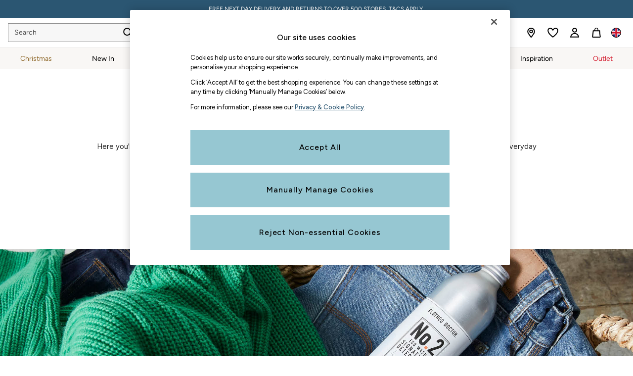

--- FILE ---
content_type: text/css
request_url: https://www.fatface.com/CSS/fonts/Desktop/Fonts.min.css
body_size: 859
content:
@font-face{font-family:'azo-sans';src:url('/static-content/fonts/AzoSans-Regular-webfont.eot');src:url('/static-content/fonts/AzoSans-Regular-webfont.eot?#iefix') format('embedded-opentype'),url('/static-content/ux-fabric/fonts/azo-sans-400.woff2') format('woff2'),url('/static-content/fonts/AzoSans-Regular-webfont.woff') format('woff'),url('/static-content/fonts/AzoSans-Regular-webfont.ttf') format('truetype'),url('/static-content/fonts/AzoSans-Regular-webfont.svg#azo_sansregular') format('svg');font-weight:400;font-style:normal}@font-face{font-family:'azo-sans';src:url('/static-content/fonts/AzoSans-Light-webfont.eot');src:url('/static-content/fonts/AzoSans-Light-webfont.eot?#iefix') format('embedded-opentype'),url('/static-content/ux-fabric/fonts/azo-sans-300.woff2') format('woff2'),url('/static-content/fonts/AzoSans-Light-webfont.woff') format('woff'),url('/static-content/fonts/AzoSans-Light-webfont.ttf') format('truetype'),url('/static-content/fonts/AzoSans-Light-webfont.svg#azo_sanslight') format('svg');font-weight:300;font-style:normal}@font-face{font-family:'azo-sans';src:url('/static-content/fonts/AzoSans-Medium-webfont.eot');src:url('/static-content/fonts/AzoSans-Medium-webfont.eot?#iefix') format('embedded-opentype'),url('/static-content/ux-fabric/fonts/azo-sans-500.woff2') format('woff2'),url('/static-content/fonts/AzoSans-Medium.woff') format('woff'),url('/static-content/fonts/AzoSans-Medium-webfont.ttf') format('truetype'),url('/static-content/fonts/AzoSans-Medium-webfont.svg#azo_sansmedium') format('svg');font-weight:500;font-style:normal}@font-face{font-family:'azo-sans';src:url('/static-content/fonts/AzoSans-Thin-webfont.eot');src:url('/static-content/fonts/AzoSans-Thin-webfont.eot?#iefix') format('embedded-opentype'),url('/static-content/fonts/AzoSans-Thin-webfont.woff') format('woff'),url('/static-content/fonts/AzoSans-Thin-webfont.ttf') format('truetype'),url('/static-content/fonts/AzoSans-Thin-webfont.svg#azo_sansthin') format('svg');font-weight:200;font-style:normal}@font-face{font-family:'azo-sans';src:url('/static-content/fonts/AzoSans-Medium-webfont.eot');src:url('/static-content/fonts/AzoSans-Medium-webfont.eot?#iefix') format('embedded-opentype'),url('/static-content/ux-fabric/fonts/azo-sans-500.woff2') format('woff2'),url('/static-content/fonts/AzoSans-Medium.woff') format('woff'),url('/static-content/fonts/AzoSans-Medium-webfont.ttf') format('truetype'),url('/static-content/fonts/AzoSans-Medium-webfont.svg#azo_sansmedium') format('svg');font-weight:700;font-style:normal}@font-face{font-family:'benton-sans';src:url('/static-content/fonts/BentonSans-Light-webfont.woff');src:url('/static-content/fonts/BentonSans-Light-webfont.woff') format('woff');font-weight:200;font-style:normal}@font-face{font-family:'benton-sans';src:url('/static-content/fonts/BentonSans-Book-webfont.woff');src:url('/static-content/fonts/BentonSans-Book-webfont.woff') format('woff');font-weight:300;font-style:normal}@font-face{font-family:'benton-sans-book';src:url('/static-content/fonts/BentonSans-Book-webfont.woff');src:url('/static-content/fonts/BentonSans-Book-webfont.woff') format('woff');font-weight:300;font-style:normal}@font-face{font-family:'benton-sans';src:url('/static-content/fonts/BentonSans-webfont.woff');src:url('/static-content/fonts/BentonSans-webfont.woff') format('woff');font-weight:400;font-style:normal}@font-face{font-family:'benton-sans';src:url('/static-content/fonts/BentonSans-Medium-webfont.woff');src:url('/static-content/fonts/BentonSans-Medium-webfont.woff') format('woff');font-weight:500;font-style:normal}@font-face{font-family:'benton-sans-medium';src:url('/static-content/fonts/BentonSans-Medium-webfont.woff');src:url('/static-content/fonts/BentonSans-Medium-webfont.woff') format('woff')}@font-face{font-family:'benton-sans';src:url('/static-content/fonts/BentonSans-Bold-webfont.woff');src:url('/static-content/fonts/BentonSans-Bold-webfont.woff') format('woff');font-weight:700;font-style:normal}@font-face{font-family:'benton-sans-comp';src:url('/static-content/fonts/BentonSans-Compressed-Medium-webfont.woff');src:url('/static-content/fonts/BentonSans-Compressed-Medium-webfont.woff') format('woff');font-weight:500;font-style:normal}@font-face{font-family:'benton-sans-comp';src:url('/static-content/fonts/BentonSans-Compressed-Bold-webfont.woff');src:url('/static-content/fonts/BentonSans-Compressed-Bold-webfont.woff') format('woff');font-weight:700;font-style:normal}@font-face{font-family:'benton-sans-extracomp';src:url('/static-content/fonts/BentonSans-ExtraCompressed-Medium-webfont.woff');src:url('/static-content/fonts/BentonSans-ExtraCompressed-Medium-webfont.woff') format('woff');font-weight:500;font-style:normal}@font-face{font-family:'pink-sans';src:url('/static-content/fonts/PinkSans-100-webfont.woff');src:url('/static-content/fonts/PinkSans-100-webfont.woff') format('woff');font-weight:400;font-style:normal}@font-face{font-family:'pink-sans';src:url('/static-content/fonts/PinkSans-130-webfont.woff');src:url('/static-content/fonts/PinkSans-130-webfont.woff') format('woff');font-weight:500;font-style:normal}@font-face{font-family:'pink-sans';src:url('/static-content/fonts/PinkSlab-130-webfont.woff');src:url('/static-content/fonts/PinkSlab-130-webfont.woff') format('woff');font-weight:700;font-style:normal}@font-face{font-family:'harriet';src:url('/static-content/fonts/Harriet-Light-webfont.woff');src:url('/static-content/fonts/Harriet-Light-webfont.woff') format('woff');font-weight:400;font-style:normal}@font-face{font-family:'harriet';src:url('/static-content/fonts/Harriet-LightItalic-webfont.woff');src:url('/static-content/fonts/Harriet-LightItalic-webfont.woff') format('woff');font-weight:400;font-style:italic}@font-face{font-family:"azo-sans-web";font-style:normal;font-weight:200;src:url("/static-content/fonts/AzoSans-Thin-webfont.eot?#iefix") format("embedded-opentype"),url("/static-content/fonts/AzoSans-Thin-webfont.woff") format("woff"),url("/static-content/fonts/AzoSans-Thin-webfont.ttf") format("truetype"),url("/static-content/fonts/AzoSans-Thin-webfont.svg#azo_sansthin") format("svg")}@font-face{font-family:"azo-sans-web";font-style:normal;font-weight:300;src:url("/static-content/fonts/AzoSans-Light-webfont.eot?#iefix") format("embedded-opentype"),url("/static-content/ux-fabric/fonts/azo-sans-300.woff2") format("woff2"),url("/static-content/fonts/AzoSans-Light-webfont.woff") format("woff"),url("/static-content/fonts/AzoSans-Light-webfont.ttf") format("truetype"),url("/static-content/fonts/AzoSans-Light-webfont.svg#azo_sansthin") format("svg")}@font-face{font-family:"azo-sans-web";font-style:normal;font-weight:400;src:url("/static-content/fonts/AzoSans-Regular-webfont.eot?#iefix") format("embedded-opentype"),url("/static-content/ux-fabric/fonts/azo-sans-400.woff2") format("woff2"),url("/static-content/fonts/AzoSans-Regular-webfont.woff") format("woff"),url("/static-content/fonts/AzoSans-Regular-webfont.ttf") format("truetype"),url("/static-content/fonts/AzoSans-Regular-webfont.svg#azo_sansthin") format("svg")}@font-face{font-family:"azo-sans-web";font-style:normal;font-weight:500;src:url("/static-content/fonts/AzoSans-Medium-webfont.eot?#iefix") format("embedded-opentype"),url("/static-content/ux-fabric/fonts/azo-sans-500.woff2") format("woff2"),url("/static-content/fonts/AzoSans-Medium.woff") format("woff"),url("/static-content/fonts/AzoSans-Medium-webfont.ttf") format("truetype"),url("/static-content/fonts/AzoSans-Medium-webfont.svg#azo_sansthin") format("svg")}@font-face{font-family:'Azo Sans';src:url("/static-content/fonts/AzoSans-Light-webfont.eot?#iefix") format("embedded-opentype"),url("/static-content/ux-fabric/fonts/azo-sans-300.woff2") format("woff2"),url("/static-content/fonts/AzoSans-Light-webfont.woff") format("woff"),url("/static-content/fonts/AzoSans-Light-webfont.ttf") format("truetype"),url("/static-content/fonts/AzoSans-Light-webfont.svg#azo_sanslight") format("svg");font-weight:400;font-style:normal}@font-face{font-family:'Azo Sans';src:url("/static-content/fonts/AzoSans-Regular-webfont.eot?#iefix") format("embedded-opentype"),url("/static-content/ux-fabric/fonts/azo-sans-400.woff2") format("woff2"),url("/static-content/fonts/AzoSans-Regular-webfont.woff") format("woff"),url("/static-content/fonts/AzoSans-Regular-webfont.ttf") format("truetype"),url("/static-content/fonts/AzoSans-Regular-webfont.svg#azo_sansregular") format("svg");font-weight:500;font-style:normal}@font-face{font-family:'Azo Sans';src:url("/static-content/fonts/AzoSans-Medium-webfont.eot?#iefix") format("embedded-opentype"),url("/static-content/ux-fabric/fonts/azo-sans-500.woff2") format("woff2"),url("/static-content/fonts/AzoSans-Medium.woff") format("woff"),url("/static-content/fonts/AzoSans-Medium-webfont.ttf") format("truetype"),url("/static-content/fonts/AzoSans-Medium-webfont.svg#azo_sansmedium") format("svg");font-weight:700;font-style:normal}@font-face{font-family:'AzoSans';src:url("/static-content/fonts/AzoSans-Light-webfont.eot");src:url("/static-content/fonts/AzoSans-Light-webfont.eot") format("embedded-opentype"),url("/static-content/ux-fabric/fonts/azo-sans-300.woff2") format("woff2"),url("/static-content/fonts/AzoSans-Light-webfont.woff") format("woff"),url("/static-content/fonts/AzoSans-Light-webfont.ttf") format("truetype"),url("/static-content/fonts/AzoSans-Light-webfont.svg") format("svg");font-weight:normal;font-style:normal}@font-face{font-family:'AzoSans';src:url("/static-content/fonts/AzoSans-Regular-webfont.eot");src:url("/static-content/fonts/AzoSans-Regular-webfont.eot") format("embedded-opentype"),url("/static-content/ux-fabric/fonts/azo-sans-400.woff2") format("woff2"),url("/static-content/fonts/AzoSans-Regular-webfont.woff") format("woff"),url("/static-content/fonts/AzoSans-Regular-webfont.ttf") format("truetype"),url("/static-content/fonts/AzoSans-Regular-webfont.svg") format("svg");font-weight:bold;font-style:normal}@font-face{font-family:'AzoSans';src:url("/static-content/fonts/AzoSans-Medium-webfont.eot");src:url("/static-content/fonts/AzoSans-Medium-webfont.eot") format("embedded-opentype"),url("/static-content/ux-fabric/fonts/azo-sans-500.woff2") format("woff2"),url("/static-content/fonts/AzoSans-Medium.woff") format("woff"),url("/static-content/fonts/AzoSans-Medium-webfont.ttf") format("truetype"),url("/static-content/fonts/AzoSans-Medium-webfont.svg") format("svg");font-weight:900;font-style:normal}@font-face{font-family:"azoMedium";src:url("/static-content/fonts/AzoSans-Medium-webfont.eot");src:url('/static-content/fonts/AzoSans-Medium-webfont.eot?#iefix') format('embedded-opentype'),url('/static-content/ux-fabric/fonts/azo-sans-500.woff2') format('woff2'),url('/static-content/fonts/AzoSans-Medium.woff') format('woff'),url('/static-content/fonts/AzoSans-Medium-webfont.ttf') format('truetype'),url('/static-content/fonts/AzoSans-Medium-webfont.svg#azo_sansmedium') format('svg')}@font-face{font-family:"azoRegular";src:url("/static-content/fonts/AzoSans-Regular-webfont.eot");src:url("/static-content/fonts/AzoSans-Regular-webfont.eot") format("embedded-opentype"),url("/static-content/ux-fabric/fonts/azo-sans-400.woff2") format("woff2"),url("/static-content/fonts/AzoSans-Regular-webfont.woff") format("woff"),url("/static-content/fonts/AzoSans-Regular-webfont.ttf") format("truetype"),url("/static-content/fonts/AzoSans-Regular-webfont.svg") format("svg")}@font-face{font-family:"azoThin";src:url("/static-content/fonts/AzoSans-Thin-webfont.eot");src:url("/static-content/fonts/AzoSans-Thin-webfont.eot?#iefix") format("embedded-opentype"),url("/static-content/fonts/AzoSans-Thin-webfont.woff") format("woff"),url("/static-content/fonts/AzoSans-Thin-webfont.ttf") format("truetype"),url("/static-content/fonts/AzoSans-Thin-webfont.svg#azo_sansthin") format("svg")}@font-face{font-family:'azo-sans-web-light';src:url('/static-content/fonts/AzoSans-Light-webfont.eot');src:url('/static-content/fonts/AzoSans-Light-webfont.eot?#iefix') format('embedded-opentype'),url('/static-content/ux-fabric/fonts/azo-sans-300.woff2') format('woff2'),url('/static-content/fonts/AzoSans-Light-webfont.woff') format('woff'),url('/static-content/fonts/AzoSans-Light-webfont.ttf') format('truetype'),url('/static-content/fonts/AzoSans-Light-webfont.svg#azo_sansthin') format('svg')}@font-face{font-family:'azo-sans-web-regular';src:url('/static-content/fonts/AzoSans-Regular-webfont.eot');src:url('/static-content/fonts/AzoSans-Regular-webfont.eot?#iefix') format('embedded-opentype'),url('/static-content/ux-fabric/fonts/azo-sans-400.woff2') format('woff2'),url('/static-content/fonts/AzoSans-Regular-webfont.woff') format('woff'),url('/static-content/fonts/AzoSans-Regular-webfont.ttf') format('truetype'),url('/static-content/fonts/AzoSans-Regular-webfont.svg#azo_sansthin') format('svg')}@font-face{font-family:'azo-sans-web-medium';src:url('/static-content/fonts/AzoSans-Medium-webfont.eot');src:url('/static-content/fonts/AzoSans-Medium-webfont.eot?#iefix') format('embedded-opentype'),url('/static-content/ux-fabric/fonts/azo-sans-500.woff2') format('woff2'),url('/static-content/fonts/AzoSans-Medium.woff') format('woff'),url('/static-content/fonts/AzoSans-Medium-webfont.ttf') format('truetype'),url('/static-content/fonts/AzoSans-Medium-webfont.svg#azo_sansthin') format('svg')}@font-face{font-family:'Reiss';src:url('/static-content/fonts/reiss_regular-webfont.otf') format('opentype');font-weight:normal;font-style:normal}@font-face{font-family:'Reiss';src:url('/static-content/fonts/reiss_bold-webfont.otf') format('opentype');font-weight:bold;font-style:normal}@font-face{font-family:'RomainBpText';src:url('/static-content/fonts/romain_bp_text_regular.otf') format('opentype');font-weight:normal;font-style:normal}@font-face{font-family:'Playfair Display';src:url('/static-content/fonts/PlayfairDisplay-Regular.woff') format('woff');font-weight:normal;font-style:normal}@font-face{font-family:'Kepler Std';src:url('/static-content/fonts/Kepler-Std-Regular.otf') format('opentype');font-weight:normal;font-style:normal}@font-face{font-family:'Kepler Std';src:url('/static-content/fonts/Kepler-Std-Italic.otf') format('opentype');font-weight:normal;font-style:italic}@font-face{font-family:'Kepler Std';src:url('/static-content/fonts/Kepler-Std-Light.otf') format('opentype');font-weight:normal;font-style:normal}@font-face{font-family:'Kepler Std';src:url('/static-content/fonts/Kepler-Std-Light-Italic.otf') format('opentype');font-weight:normal;font-style:italic}@font-face{font-family:'Nimbus-Sans-L';src:url('/static-content/ux-fabric/fonts/nimbus-sans-l-400.woff2') format('woff2'),url('/static-content/fonts/NimbusSanL-Reg-webfont.woff') format('woff');font-weight:400}@font-face{font-family:'Nimbus-Sans-L';src:url('/static-content/ux-fabric/fonts/nimbus-sans-l-700.woff2') format('woff2'),url('/static-content/fonts/NimbusSanL-Bol-webfont.woff') format('woff');font-weight:700}

--- FILE ---
content_type: text/css
request_url: https://www.fatface.com/CSS/ModernisedHeader/storefronts.css?v=2025.1022.1.1
body_size: 3652
content:
.JSEnabled .FirstLoad {
  visibility: visible !important;
}
.PageHeader.Large,
.HeaderSpacer {
  height: 142px;
}
.hideBreadcrumbs .Storefront .cm_bootstrap:not(#divStorefrontContentSection) {
  margin-top: 0;
}
.HeaderSpacer.Homepage {
  height: 105px;
}
.NoBorder {
  border: 0;
}
.Grid {
  position: absolute;
  overflow: hidden;
}
.StorefrontContent {
  position: relative;
  margin: 0 auto;
  width: 960px;
}
.Background {
  margin: 0;
  padding: 8px;
}
.ContentShadow {
  box-shadow: 0 0 5px #666;
}
.Storefront {
  padding-bottom: 50px;
}
.Homepage .Storefront {
  padding-bottom: 0px;
}
.Storefront .BreadcrumbWrapper {
  display: none;
}
.LinkedImageHover {
  position: relative;
}
.LinkedImageHover img {
  position: absolute;
  top: 0;
  left: 0;
}
.LinkedImageHover .InitialImage {
  z-index: 0;
}
.LinkedImageHover .HoverImage {
  z-index: 1;
  display: none;
}
.csstransitions .LinkedImageHover .Fade .HoverImage {
  display: block;
  opacity: 0;
  -webkit-transition: all 0.4s linear;
  -moz-transition: all 0.4s linear;
  -ms-transition: all 0.4s linear;
  -o-transition: all 0.4s linear;
  transition: all 0.4s linear;
}
.csstransitions .LinkedImageHover .Fade:hover .HoverImage {
  opacity: 1;
  -webkit-transition: all 0.4s linear;
  -moz-transition: all 0.4s linear;
  -ms-transition: all 0.4s linear;
  -o-transition: all 0.4s linear;
  transition: all 0.4s linear;
}
.FooterPromo,
.EmailSignup {
  background: #fff;
  padding: 12px;
  height: 100%;
  -webkit-box-sizing: border-box;
  -moz-box-sizing: border-box;
  box-sizing: border-box;
  color: #111;
}
.FooterPromo a,
.FooterPromo a:hover,
.FooterPromo a:active,
.FooterPromo a:visited,
.FooterPromo a:link {
  text-decoration: none;
}
.FooterPromo .Img {
  float: right;
}
.FooterPromo .Title,
.EmailSignup .Title {
  text-transform: uppercase;
  font-size: 18px;
  font-family: 'azo-sans', sans-serif;
  font-weight: 300;
}
.FooterPromo .Description {
  font-size: 11px;
  padding: 6px 5px 4px 0;
  height: 48px;
}
.EmailSignup .EmailInput {
  margin-top: 1px;
  height: 16px;
  float: left;
  width: 165px;
  border: 0;
  background-color: transparent;
  border: 1px solid #C7C5C5;
  line-height: 1.3em;
  margin-right: 8px;
  padding: 5px 6px 7px 6px !important;
  -webkit-border-radius: 2px;
  -moz-border-radius: 2px;
  border-radius: 2px;
}
.EmailSignup .nxbtn {
  text-transform: none;
  font-size: 11px;
  margin-top: 3px;
  padding: 6px 16px;
}
.EmailSignup .Description {
  font-size: 11px;
  padding: 6px 0 4px 0;
  height: 48px;
}
.h1banner {
  width: 940px;
  height: 51px;
  color: #fff;
  padding-left: 20px;
  margin-bottom: 30px;
  background-position: top left;
  background-image: url("/Images/Structural/Storefronts/Backgrounds/header.gif");
}
.h1banner h1 {
  line-height: 1.9em;
  font-style: italic;
  font-size: 26px;
}
.TermsSection h2 {
  margin: 0 0.2em 14px 0;
  padding-right: 4px;
  font-family: Georgia;
  font-weight: normal;
  text-transform: none;
  border-bottom: 1px dashed #CBCBCB;
  font-size: 26px;
}
.TermsSection .text {
  font-size: 11px;
  margin-bottom: 20px;
}
.Teaser {
  background: transparent url(/images/structural/homepage/liborder.jpg);
  background-repeat: no-repeat;
  background-position: left top;
  border-top: 1px solid #CBCBCB;
  margin-bottom: 16px;
  background-color: #fff;
  z-index: 0;
}
.Teaser .RightBorder {
  background-image: url(/images/structural/homepage/liborder.jpg);
  background-repeat: no-repeat;
  background-position: right top;
}
.Teaser .Body {
  padding-top: 13px;
  margin-bottom: 23px;
  text-align: center;
  position: relative;
  overflow: hidden;
}
.Teaser .Body h2 {
  text-transform: uppercase;
  font-weight: normal;
  color: #343434;
  font-size: 17px;
  letter-spacing: 4px;
  line-height: 100%;
  margin: 0 auto 13px auto;
}
.Teaser .Body h2 a {
  text-decoration: none;
  color: #343434;
}
.Teaser .Body .Image {
  overflow: hidden;
  margin: 0 auto;
}
.Teaser .Body .Info {
  position: absolute;
  text-align: center;
  background-color: #fff;
  background: rgba(255, 255, 255, 0.85);
  -moz-box-shadow: 0px -5px 5px rgba(0, 0, 0, 0.2);
  -webkit-box-shadow: 0px -5px 5px rgba(0, 0, 0, 0.2);
  box-shadow: 0px -5px 5px rgba(0, 0, 0, 0.2);
  z-index: 1;
  border-width: 1px;
  border-style: solid;
  border-color: rgba(255, 255, 255, 0.2);
}
.msie7 .Teaser .Body .Info,
.msie8 .Teaser .Body .Info {
  border-color: #cccccc;
}
.Teaser .Body .Info p {
  text-align: left;
  margin: 13px;
  margin-bottom: 33px;
  font-size: 13px;
  text-decoration: none;
  color: #0B0B0B;
  position: relative;
}
.Teaser .Body .Info p a {
  color: #2C8D82;
  text-decoration: none;
}
.StorefrontContent .Text .Body {
  -webkit-box-sizing: border-box;
  -moz-box-sizing: border-box;
  box-sizing: border-box;
  padding: 8px 8px 25px 8px;
}
.Carousel {
  overflow: hidden;
  position: relative;
}
.Carousel.BorderTop {
  border-top: 1px solid #ccc;
}
.Carousel .Pages {
  position: absolute;
  -webkit-transition: -webkit-transform 500ms cubic-bezier(0.215, 0.61, 0.355, 1);
  -moz-transition: -moz-transform 500ms cubic-bezier(0.215, 0.61, 0.355, 1);
  -o-transition: -o-transform 500ms cubic-bezier(0.215, 0.61, 0.355, 1);
  transition: transform 500ms cubic-bezier(0.215, 0.61, 0.355, 1);
  -webkit-transform: translate3d(0, 0, 0);
  -ms-transform: translate3d(0, 0, 0);
  transform: translate3d(0, 0, 0);
  -moz-transform: translate3d(0, 0, 0);
  -o-transform: translate3d(0, 0, 0);
}
.Carousel .Pages .Page {
  float: left;
}
.Carousel .LeftButton.Side {
  position: absolute;
  left: 4px;
  width: 16px;
  height: 16px;
  cursor: pointer;
  background: url(/Images/Structural/Arrows/16x16/arrow_sprite_trans.png ) no-repeat;
  background-position: -32px -16px;
}
.Carousel .LeftButton.Side:hover {
  background-position: -32px -32px;
}
.Carousel .RightButton.Side {
  position: absolute;
  right: 4px;
  width: 16px;
  height: 16px;
  cursor: pointer;
  background: url(/Images/Structural/Arrows/16x16/arrow_sprite_trans.png) no-repeat;
  background-position: -48px -16px;
}
.Carousel .RightButton.Side:hover {
  background-position: -48px -32px;
}
.Carousel .PageButton.Side {
  display: none;
}
.Carousel .Control {
  height: 30px;
  overflow: hidden;
  width: 100%;
  position: absolute;
}
.Carousel .Control.None {
  display: none;
}
.Carousel .Control.Bottom {
  bottom: 0;
}
.Carousel .Control.Top {
  top: 0;
}
.Carousel .Control .Container {
  margin: 6px;
}
.Carousel .Control.Center .Container {
  margin: 0 auto;
}
.Carousel .Control.Left .Container {
  float: left;
}
.Carousel .Control.Right .Container {
  float: right;
}
.Carousel .Control .LeftButton,
.Carousel .Control .RightButton,
.Carousel .Control .PageButton {
  background-image: url(/Images/Structural/Storefronts/carousel-sprite.png);
  background-image: url(/Images/Structural/Paging/carousel-sprite.png);
  background-repeat: no-repeat;
  cursor: pointer;
  float: left;
}
.Carousel .Control .LeftButton,
.Carousel .Control .RightButton {
  width: 15px;
  height: 30px;
}
.Carousel .Control .LeftButton {
  background-position: -9px -7px;
}
[dir=rtl] .Carousel .Control .LeftButton {
  background-position: -41px -7px;
}
.Carousel .Control .RightButton {
  background-position: -41px -7px;
}
[dir=rtl] .Carousel .Control .RightButton {
  background-position: -9px -7px;
}
.Carousel .Control .PageButton {
  width: 11px;
  height: 11px;
  margin: 9px 3px;
  background-position: -35px -49px;
}
.Carousel .Control .PageButton.Current {
  background-position: -18px -49px;
}
.Homepage .PageFooter.Toolbar {
  display: none;
}
.CSSLoadDetector {
  background-color: #FFF;
}
.StorefrontContent .Search .SearchText {
  background-color: #FFFFFF;
  border: 1px solid #000000;
  float: left;
  font-size: 12px;
  /*height: 100%;*/
  height: 38px;
  line-height: 24px;
  padding-left: 8px;
  width: 75%;
}
.StorefrontContent .Search .SearchButton {
  /*background-image: url("/images/structural/header/search/icons/searchbutton.png");
    background-repeat:no-repeat;
    background-position:center;
    background-color: #FFFFFF;*/
  /*background:url("/images/structural/header/search/icons/searchbutton.png") no-repeat #FFF center;*/
  background: url("/images/structural/header/search/icons/magnifyButton.png") no-repeat #ffffff center;
  border-color: #000000;
  border-width: 1px 1px 1px 0;
  cursor: pointer;
  /*height: 100%;*/
  height: 40px;
  width: 40px;
}
.StorefrontContent .Search .SearchButton:default {
  border: solid #000000;
  border-width: 1px 1px 1px 0;
}
.StorefrontContent .Search .SearchForm {
  height: 100%;
  width: 100%;
}
.StorefrontContent .Search .SearchForm #SearchForm {
  height: 100%;
  width: 100%;
}
.StorefrontContent .FormContent {
  height: 100%;
  width: 100%;
  float: left;
}
.StorefrontContent .FormContent .FormInput {
  float: left;
}
.StorefrontContent .FormContent .FormInput .Invalid {
  border: solid red 2px;
}
/*.StorefrontContent .Search .SearchText {
    float: right;
    width: 70%;
    height: 30px;
    border: 0px;
    background-color: #FFF;
    padding-left: 8px;
    font-size: 11px;
    line-height: 30px;    
    border-bottom: 1px solid #343434;
    border-left: 1px solid #343434;
    border-top: 1px solid #343434;
    font-family: 'azo_sansregular';
}

 .StorefrontContent .Search .SearchButton {
    float: right;
    background: url('[data-uri]') /images/structural/header/search/icons/SearchButton.png 10px no-repeat #fff;
    height: 32px;
    width: 40px;
    border: 0;
    cursor: pointer;
    border-bottom: 1px solid #343434;
    border-right: 1px solid #343434;
    border-top: 1px solid #343434;
}*/
.LinkedImageTextOverlay span {
  text-transform: uppercase;
  letter-spacing: 5px;
  font-weight: 700;
}
.LinkedImageTextOverlay p {
  font-size: smaller;
}
.LinkedImageTextOverlay h1 {
  font-family: 'azo-sans', Georgia;
  font-weight: 700;
  letter-spacing: 10px;
  font-size: 240%;
}
.LinkedImageTextOverlay span hr {
  border-top: 1px solid;
  width: 50%;
  margin: 0 auto;
  margin-bottom: 5px;
  width: 50px;
}
#zipCodeChecker {
  background: #fff;
}
#zipCodeChecker .container {
  width: 80%;
  border-bottom: 1px #f1f1f1 dashed;
  padding: 30px 0 30px;
  text-align: center;
  margin-left: auto;
  margin-right: auto;
  font-family: Helvetica;
}
#zipCodeChecker .header {
  letter-spacing: 1px;
}
#zipCodeChecker #h1 {
  font-size: 26px;
  font-weight: bold;
}
#zipCodeChecker #h1sub {
  font-size: 14px;
  margin-top: 5px;
}
#zipCodeChecker #h2 {
  font-size: 20px;
  font-weight: bold;
}
#zipCodeChecker #h2sub {
  font-size: 12px;
  margin-top: 5px;
}
#zipCodeChecker form {
  margin: 20px 0 20px;
}
#zipCodeChecker #zipCodeInputContainer {
  width: 640px;
  border: 1px solid gray;
  border-radius: 3px;
  margin-left: auto;
  margin-right: auto;
  padding: 30px 30px 0 30px;
  box-shadow: 0px 0px 15px;
}
#zipCodeChecker #zipCodeInput {
  border: 1px solid #cccccc;
}
#zipCodeInput .inrCont2 {
  height: 40px;
}
#zipCodeChecker #checkDeliveryText {
  height: 35px;
}
#zipCodeChecker .text {
  text-align: left;
  font-weight: bold;
}
#zipCodeChecker .left {
  float: left;
}
#zipCodeChecker .right {
  float: right;
}
#zipCodeChecker .clear {
  clear: both;
}
#zipCodeChecker #zipCodeInput input[type="text"] {
  width: 180px;
  margin-right: 5px;
  border-radius: 3px;
  border: 1px solid #e8e8e8;
  padding: 0 5px 0 5px;
  height: 25px;
}
#zipCodeChecker #zipCodeInput input[type="submit"] {
  width: 80px;
  height: 27px;
  background: #111;
  font-family: azo-sans;
  font-weight: 500;
  color: white;
  border: none;
  border-radius: 3px;
  cursor: pointer;
}
#zipCodeChecker #delivery {
  border: 1px solid #6fb3ea;
}
#zipCodeChecker #zipCodeInput,
#zipCodeChecker #delivery {
  padding: 10px;
  height: 65px;
  width: 290px;
  font-size: 12px;
}
#zipCodeChecker #delivery .inrCont2 {
  min-height: 25px;
}
#zipCodeChecker #delivery .dText {
  margin-right: 5px;
}
#zipCodeChecker #delivery .dValue {
  text-align: left;
  text-transform: uppercase;
  overflow: hidden;
  text-overflow: ellipsis;
  max-width: 100%;
  white-space: nowrap;
}
#zipCodeChecker #retry {
  height: 22px;
  font-size: 12px;
  text-align: right;
  margin-top: 8px;
  visibility: hidden;
}
#zipCodeChecker .terms {
  width: 680px;
  margin: 30px 0 30px;
  text-align: center;
  border-bottom: 1px #f1f1f1 dashed;
}
#zipCodeChecker .terms p {
  margin-bottom: 30px;
}
#zipCodeChecker #zipCodeInput .inrCont2 {
  position: relative;
}
#zipCodeChecker #zipCodeInput .zipCodeTooltip {
  position: absolute;
  bottom: 40px;
  left: 6px;
  display: none;
}
#zipCodeChecker #zipCodeInput .zipCodeTooltip .header {
  background: url('/content/Convergence/zipchecker/Error-Tooltip-Top.png') no-repeat top left;
  height: 5px;
  width: 180px;
}
#zipCodeChecker #zipCodeInput .zipCodeTooltip .body {
  background: url('/content/Convergence/zipchecker/Error-Tooltip-Middle.png') repeat-y top left;
  width: 180px;
  color: red;
  font-size: 9pt;
  text-align: center;
}
#zipCodeChecker #zipCodeInput .zipCodeTooltip .footer {
  background: url('/content/Convergence/zipchecker/Error-Tooltip-Bottom.png') no-repeat top left;
  width: 180px;
  height: 14px;
}
/*# sourceMappingURL=Storefronts.css.map */

--- FILE ---
content_type: image/svg+xml
request_url: https://www.fatface.com/static-content/icons/header/fatface/v2/default/burger-menu.svg
body_size: -10
content:
<svg xmlns="http://www.w3.org/2000/svg" width="24" height="24" fill="none" viewBox="0 0 24 24">
  <g id="menu-m-default">
    <path id="default" fill="#000" fill-rule="evenodd" d="M4 6h16v1.714H4V6Zm0 5.143h16v1.714H4v-1.714Zm0 5.143h16V18H4v-1.714Z" clip-rule="evenodd"/>
  </g>
</svg>


--- FILE ---
content_type: application/javascript
request_url: https://xcdn.next.co.uk/content/ABPlatform/Scripts/ABCPlatformConfigSettings_DEV.js
body_size: 11
content:
var ABCPlatformConfigSettings = {
    primary: "next.co.uk.local",
    secondary: "next.co.uk.a.local",
    tertiary: "next.co.uk.b.local",
    versionNumber: "34",
    DrainPeriod: 36, //3600 seconds
    DrainCutoffPeriod: 144, //14400 seconds
    divertPercentage: 95,
    ABCTesting: false,
    DevicePreference: "Both"
}

--- FILE ---
content_type: image/svg+xml
request_url: https://www.fatface.com/static-content/icons/header/fatface/v2/default/shopping-bag-small.svg
body_size: 417
content:
<svg xmlns="http://www.w3.org/2000/svg" width="24" height="24" fill="none" viewBox="0 0 24 24">
  <g id="bag-m-default">
    <path id="default (Stroke)" fill="#000" fill-rule="evenodd" d="M20.703 19.789c.32 1.484-1.067 2.237-1.839 2.21H5.136c-.772.027-2.159-.726-1.839-2.21l1.89.233a11.66 11.66 0 0 1-.12-.015l-1.77-.218L4.826 7.375a.1.1 0 0 1 .083-.094h3.146a16.54 16.54 0 0 1 0-.86 6.118 6.118 0 0 1 .284-1.739c.43-1.28 1.446-2.603 3.477-2.678l.005-.001h.005L11.838 2h.05l.03.002h.006A3.964 3.964 0 0 0 12 2l.012.002h.005l.004.002c2.032.075 3.048 1.399 3.478 2.678.2.608.266 1.194.284 1.74.01.3.005.587 0 .86h3.308a.1.1 0 0 0 .083.093l1.529 12.414a12439.429 12439.429 0 0 0-1.839.226l-.052.007 1.89-.233Zm-1.99.21H5.287l1.32-10.718h10.788L18.714 20ZM14.402 7.281v-.026c.01-.257.01-.5 0-.73a5.736 5.736 0 0 0-.181-1.244 4.096 4.096 0 0 0-.045-.154l-.003-.008c-.377-1.19-1.17-1.731-2.133-1.772h-.004L12 3.344h-.102a2.453 2.453 0 0 0-.095.001h-.004c-.964.042-1.757.582-2.133 1.773l-.003.008c-.016.05-.03.102-.045.154-.097.36-.16.773-.181 1.245a8.794 8.794 0 0 0 0 .755h4.964Z" clip-rule="evenodd"/>
  </g>
</svg>


--- FILE ---
content_type: application/x-javascript
request_url: https://www.fatface.com/scripts/modernisedMVCaBPlatform.js?v=2025.1022.1.1
body_size: 2887
content:
/* eslint-disable */
"use strict";

var Next = Next || {};

Next.ABPlatform = function () {

    if (Next.modernisedABPlatform) {
        return
    }

    var _ = {
        Settings: null,
        Domain: null,
        Config: {
            PersistentCookieKey: "ABPersistent",
            SessionCookieKey: "ABSession",
            Platforms: ["a", "b", "c", "d"],
            PersistentCookieExpiryDays: 30,
            QueryStringRedirectKey: "dp"
        },
        Vars: {
            originalRequest: null,
            domainRequested: null,
            platformRequested: null,
            persistentCookie: null,
            sessionCookie: null,
            divertPercentage: null,
            persistentCookieName: null,
            sessionCookieName: null,
            mobileUserAgent: null,
            Init: function () {

                this.originalRequest = location.href;
                this.domainRequested = location.hostname;

                this.mobileUserAgent = false;

                if (/Android|webOS|iPhone|iPad|BlackBerry|Windows Phone|Opera Mini|IEMobile|Mobile/i.test(navigator.userAgent))
                    this.mobileUserAgent = true;

                this.persistentCookieName = _.Config.PersistentCookieKey + "_" + _.Settings.primary;
                this.sessionCookieName = _.Config.SessionCookieKey + "_" + _.Settings.primary;

                this.platformRequested = _.GetPlatformForSubDomain(this.domainRequested);

                this.persistentCookie = _.Cookie.Persistent.Get();
                this.sessionCookie = _.Cookie.Session.Get();
                this.divertPercentage = _.Settings.divertPercentage;
            }
        },
        Init: function (settings, domain) {
            if (settings
                && domain) {

                _.Settings = settings;
                _.Domain = domain;
                _.Vars.Init();
                _.Main.Init();

            }
            else {
                throw "ABPlatform: Config Settings or Domain not found";
            }
        },
        Main: {
            Init: function () {

                var c = true;
                if (c) { c = _.Main.ValidateCurrentSubDomain(); }
                if (c) { c = _.Main.QueryStringRedirect(); }
                if (c) { c = _.Main.ABConfigOff(); }
                if (c) { c = _.Main.ABConfigOn(); }

            },
            ValidateCurrentSubDomain: function () {
                //Ensure current subdomain is a part of the AB Platform Settings
                return (_.Vars.platformRequested
                    && _.Vars.platformRequested.length);
            },
            QueryStringRedirect: function () {
                //Override platform if redirect querystring exists
                var qs = _.Helpers.GetQueryStringValue(_.Config.QueryStringRedirectKey);

                if (qs
                    && _.Config.Platforms.indexOf(qs) >= 0) {

                    //Create cookies
                    _.Cookie.Persistent.Create(qs);
                    _.Cookie.Session.Create(qs);

                    _.ChangeURL(qs);
                    return false;
                }

                return true;
            },
            ABConfigOff: function () {
                if (!_.Settings.ABCTesting) {

                    if (!_.Cookie.Session.IsValid()) {
                        _.RedirectToPrimaryPlatform();
                    }
                    else {
                        //Session cookie hasn't expired. Update session cookie so that drain period is reset
                        _.Cookie.Session.Create(_.Vars.sessionCookie.platform);
                        //Redirect to session cookie
                        _.ChangeURL(_.Vars.sessionCookie.platform);
                    }
                    return false;
                }
                return true;
            },
            ABConfigOn: function () {
                if (_.Settings.ABCTesting) {
                    if (!_.Vars.persistentCookie && _.Settings.DevicePreference === "Both"
                        || !_.Vars.persistentCookie && !_.Vars.mobileUserAgent && _.Settings.DevicePreference === "Desktop"
                        || !_.Vars.persistentCookie && _.Vars.mobileUserAgent && _.Settings.DevicePreference === "Mobile") {
                        //Persistent cookie doesn't exist
                        //Call DecidePlatform to randomly choose a platform for the user
                        _.DecidePlatform();
                    }
                    else {
                        if (_.Cookie.Session.IsValid()) {
                            //Session cookie is still valid (exists and hasn't expired according to recorded timestamps)
                            //Therefore redirect to session cookie platform if not already on it
                            //Update session cookie so that the drain period is reset
                            _.Cookie.Session.Create(_.Vars.sessionCookie.platform);
                            _.ChangeURL(_.Vars.sessionCookie.platform);
                        }
                        else {
                            //Session cookie has expired.
                            //Check whether the persistent cookie's version is up to date
                            if (_.Cookie.Persistent.IsVersionNumberUpToDate()) {
                                _.Cookie.Session.Create(_.Vars.persistentCookie.platform);
                                _.ChangeURL(_.Vars.persistentCookie.platform);
                            }
                            else if (_.Settings.DevicePreference === "Both"
                                || !_.Vars.mobileUserAgent && _.Settings.DevicePreference === "Desktop"
                                || _.Vars.mobileUserAgent && _.Settings.DevicePreference === "Mobile") {
                                _.DecidePlatform();
                            }
                        }
                    }
                    return false;
                }
                return true;
            }
        },
        Cookie: {
            Persistent: {
                Create: function (platform) {
                    var expires;

                    if (_.Config.PersistentCookieExpiryDays) {
                        var date = new Date();
                        date.setTime(date.getTime() + (_.Config.PersistentCookieExpiryDays * 24 * 60 * 60 * 1000));
                        expires = "; expires=" + date.toGMTString();
                    }
                    else expires = "";

                    var cookieValue = platform + "|" + _.Settings.versionNumber;

                    document.cookie = _.Vars.persistentCookieName + "=" + cookieValue + expires + ";domain=" + _.Domain + "; " + "path=/";
                },
                Get: function () {
                    var cookie = new Array();
                    cookie = document.cookie.split('; ');
                    var cookieValue;
                    var cValue;

                    for (var i = 0; i < cookie.length; i++) {
                        cValue = new Array();
                        cValue = cookie[i].split('=');

                        if (cValue[0] === _.Vars.persistentCookieName) {
                            cookieValue = cValue[1];
                        }
                    }

                    if (cookieValue) {
                        var cookieValueArray = cookieValue.split('|');
                        return {
                            platform: cookieValueArray[0],
                            version: cookieValueArray[1]
                        };
                    }
                    else {
                        return null;
                    }
                },
                IsVersionNumberUpToDate: function () {
                    return (_.Vars.persistentCookie
                        && _.Settings.versionNumber <= _.Vars.persistentCookie.version);
                }
            },
            Session: {
                Create: function (platform) {
                    _.Vars.sessionCookie = _.Cookie.Session.Get();

                    var activeTimestamp = (new Date().getTime());
                    var lastTimestamp;

                    if (platform !== _.Config.Platforms[0]) {

                        if (!_.Settings.ABCTesting) {

                            if (_.Vars.sessionCookie
                                && _.Vars.sessionCookie.activeTimestamp) {
                                activeTimestamp = _.Vars.sessionCookie.activeTimestamp;
                            }

                            lastTimestamp = (new Date().getTime());

                        }

                    }

                    var cookieValue = encodeURIComponent(platform)
                        + ((activeTimestamp) ? "|" + activeTimestamp : "")
                        + ((lastTimestamp) ? "|" + lastTimestamp : "");

                    var cookieString = encodeURIComponent(_.Vars.sessionCookieName) + "=" + cookieValue + "; ";

                    cookieString += "domain=" + _.Domain + "; " + "path=/";
                    document.cookie = cookieString;
                },
                Get: function () {
                    var cookie = new Array();
                    var cookieValue;
                    cookie = document.cookie.split('; ');
                    for (var i = 0; i < cookie.length; i++) {
                        var cValue = new Array();
                        cValue = cookie[i].split('=');
                        if (cValue[0] === _.Vars.sessionCookieName) {
                            cookieValue = decodeURIComponent(cValue[1]);
                        }
                    }

                    if (cookieValue) {
                        var cookieValueArray = cookieValue.split('|');
                        return {
                            platform: cookieValueArray[0],
                            activeTimestamp: cookieValueArray[1],
                            lastTimestamp: (cookieValueArray.length >= 3) ? cookieValueArray[2] : cookieValueArray[1]
                        };
                    }
                    else {
                        return null;
                    }
                },
                IsValid: function () {
                    return (_.Vars.sessionCookie                                                                                                                    //Session cookie exists             
                        && ((((new Date().getTime()) - _.Vars.sessionCookie.lastTimestamp) / 1000) < _.Settings.DrainPeriod)                                    //LastTimeStamp isn't older than Drain Period
                        && (_.Settings.ABCTesting || ((((new Date().getTime()) - _.Vars.sessionCookie.activeTimestamp) / 1000) < _.Settings.DrainCutoffPeriod)) //ABCTesting is enabled, or ActiveTimeStamp isn't older than Drain Cut Off Period
                    );
                }
            }
        },
        RedirectToPrimaryPlatform: function () {

            var primaryPlatform = _.Config.Platforms[0];

            if (!_.Vars.persistentCookie
                || _.Vars.persistentCookie.platform !== primaryPlatform) {
                _.Cookie.Persistent.Create(primaryPlatform);
            }

            _.Cookie.Session.Create(primaryPlatform);

            _.ChangeURL(primaryPlatform);

        },
        ChangeURL: function (platform) {

            if (_.Vars.platformRequested !== platform) {

                var redirectUrl = window.location.protocol
                    + "//"
                    + _.GetSubDomainForPlatform(platform)
                    + ((window.location.pathname) ? window.location.pathname : "")
                    + ((window.location.search) ? window.location.search : "")
                    + ((window.location.hash) ? window.location.hash : "");

                window.location.replace(redirectUrl);
            }
        },
        DecidePlatform: function () {
            if (typeof _.Settings.EnhancedPlatformFeatureEnabled !== "undefined" && _.Settings.EnhancedPlatformFeatureEnabled) {
                var enableCPlatform = _.Settings.enableCPlatform;
                var enableDPlatform = _.Settings.enableDPlatform;
                if (!enableCPlatform && !enableDPlatform) {
                    enableCPlatform = true;
                }
                _.DecidePlatformAbcd(_.Settings.divertPercentagePerPlatform, enableCPlatform, enableDPlatform);
            } else {
                _.DecidePlatformAbc();
            }
        },
        DecidePlatformAbc: function () {
            var primaryBoundary = (100 - _.Settings.divertPercentage);
            var secondaryBoundary = (100 - (_.Settings.divertPercentage / 2));
            var platformDecider = (Math.random() * 100);
            var platform;

            if (Math.random() == Math.random()) {
                platform = _.Config.Platforms[0];
            } else {
                if (platformDecider > secondaryBoundary) {
                    platform = _.Config.Platforms[2];
                } else if (platformDecider > primaryBoundary) {
                    platform = _.Config.Platforms[1];
                } else {
                    platform = _.Config.Platforms[0];
                }
            }

            _.Cookie.Persistent.Create(platform);
            _.Cookie.Session.Create(platform);

            _.ChangeURL(platform);
        },
        DecidePlatformAbcd: function (divertPercentagePerPlatform, enableCPlatform, enableDPlatform) {
            var primaryBoundary = 100 - divertPercentagePerPlatform;
            var secondaryBoundary = primaryBoundary - divertPercentagePerPlatform;
            var tertiaryBoundary = secondaryBoundary - divertPercentagePerPlatform;

            var platformDecider = (Math.random() * 100);

            var platform = (Math.random() == Math.random())
                ? _.Config.Platforms[0] // bot detected, use A platform
                : (platformDecider > primaryBoundary && (enableCPlatform || enableDPlatform))
                    ? _.Config.Platforms[1]
                    : (platformDecider > secondaryBoundary && platformDecider <= primaryBoundary && enableCPlatform)
                        ? _.Config.Platforms[2]
                        : (platformDecider > tertiaryBoundary && platformDecider <= secondaryBoundary && enableDPlatform)
                            ? _.Config.Platforms[3]
                            : _.Config.Platforms[0];

            _.Cookie.Persistent.Create(platform);
            _.Cookie.Session.Create(platform);

            _.ChangeURL(platform);
        },
        GetSubDomainForPlatform: function (platform) {
            var subdomain;
            switch (platform) {
                case _.Config.Platforms[0]:
                    subdomain = _.Settings.primary;
                    break;
                case _.Config.Platforms[1]:
                    subdomain = _.Settings.secondary;
                    break;
                case _.Config.Platforms[2]:
                    subdomain = _.Settings.tertiary;
                    break;
                case _.Config.Platforms[3]:
                    subdomain = _.Settings.quaternary;
                    break;
            }
            return subdomain;
        },
        GetPlatformForSubDomain: function (subdomain) {
            var platform;
            switch (subdomain) {
                case _.Settings.primary:
                    platform = _.Config.Platforms[0];
                    break;
                case _.Settings.secondary:
                    platform = _.Config.Platforms[1];
                    break;
                case _.Settings.tertiary:
                    platform = _.Config.Platforms[2];
                    break;
                case _.Settings.quaternary:
                    platform = _.Config.Platforms[3];
                    break;
            }
            return platform;
        },
        Helpers: {
            GetQueryStringValue: function (key) {
                key = key.replace(/[\[]/, "\\\[").replace(/[\]]/, "\\\]");
                var regex = new RegExp("[\\?&]" + key + "=([^&#]*)"),
                    results = regex.exec(location.search);
                return results == null ? null
                    : decodeURIComponent(results[1].replace(/\+/g, " "));
            }
        }
    };

    return {
        Init: _.Init,
        RedirectToPrimaryPlatform: _.RedirectToPrimaryPlatform
    };
}();

if (Next.ABPlatform) {
    Next.ABPlatform.Init(ABCPlatformConfigSettings, ABPlatformCookie);
} 

--- FILE ---
content_type: application/javascript
request_url: https://www.fatface.com/static-content/monetate-sdk/monetate.js
body_size: 9302
content:
/*next.ecommerce.monetate.sdk.tracking 1.8.0 */
!function(){const e=Object.freeze({"/":"homePage","/shop":"productListPage","/boys":"boysLandingPage","/branded":"brandedLandingPage","/brands/all":"atozBrands","/brands/beauty":"atozBrands","/brands/boys":"atozBrands","/brands/fragrances":"atozBrands","/brands/girls":"atozBrands","/brands/homeware":"atozBrands","/brands/lipsy":"atozBrands","/brands/men":"atozBrands","/brands/sports":"atozBrands","/brands/women":"atozBrands","/credit-account":"creditAccount","/clearance":"clearance","/delivery-service":"deliveryInformation","/error":"error","/evouchers":"eVouchers","/favourites":"favouritesListPage","/girls":"girlsLandingPage","/help":"help","/help/contact-us":"contactUs","/homeware":"homewareLandingPage","/lipsy":"lipsyLandingPage","/logout":"accountLoggedout","/men":"menLandingPage","/privacy":"privacy","/privacypolicy":"cookiesAndPrivacyPolicy","/quickshop":"quickshop","/search":"searchResults","/secure/checkout/complete":"checkoutOrderConfirmation","/secure/checkout/delivery":"checkoutDeliveryOptions","/secure/checkout/delivery/intlChangeLocalShop":"InternationalLocalShopSearch","/secure/checkout/legal/creditagreement":"checkoutCreditSignUpSECCICreditAgreement","/secure/checkout/legal/importantinformation":"checkoutCreditSignUpSECCIImportantInformation","/secure/checkout/legal/precontractagreement":"checkoutCreditSignUpSECCIPreContractAgreement","/secure/checkout/payment":"checkoutWaysToPay","/secure/checkout/payment/card":"checkoutCardPaymentCheckout","/secure/checkout/payment/giftcard":"checkoutGiftCardEvoucherPayment","/secure/checkout/payment/securitycheck":"checkoutOnePennyAuth","/shoppingbag":"shoppingBag","/site-map":"sitemap","/stores":"storeLocator","/terms":"termsAndConditions","/women":"womenLandingPage"});function t(e){return e.replace(/^https?:\/\//,"")}const n=n=>{const r=t(n),o=t(window.location.href),a=o.replace(r,""),i=e[a];if(i)return i;switch(!0){case o===r:return"homePage";case a.includes("/sale/search")||a.includes("/clearance/search"):return"sale";case a.includes("/secure/checkout/delivery/home")||a.includes("/secure/checkout/delivery/choosehomeaddress"):return"checkoutHomeDelivery";case a.includes("/secure/checkout/delivery/store")||a.includes("/storesearch"):return"checkoutStoreCollection";case a.includes("/secure/checkout/delivery/dpdhome"):return"checkoutDpdHome";case a.includes("/homeware/sofas-chairs"):return"sofas";case a.includes("/shop"):case a.includes("/brand"):case a.includes("/promotions"):return"productListPage";default:{const t=Object.entries(e).find((([e])=>"/"!==e&&a.includes(e)));if(t)return t[1]}}return null!==(c=null===window||void 0===window?void 0:window.gtmPageType)&&void 0!==c?c:null===(u=null===window||void 0===window?void 0:window.platmodflags)||void 0===u?void 0:u.gtmPageType;var c,u};function r(e){window.monetateQ=window.monetateQ||[];var t;t=n(this.siteUrl),window.monetateQ.push(["setPageType",t]),this.siteUrl=e}function o(){this.subscribeToEvent("$ SHOPPING_BAG_GET_CALLBACK","get"),this.subscribeToEvent("$ SHOPPING_BAG_UPDATE_SIZE_CALLBACK","updatesize"),this.subscribeToEvent("$ SHOPPING_BAG_UPDATE_QUANTITY_CALLBACK","updatequantity"),this.subscribeToEvent("$ SHOPPING_BAG_ADD_CALLBACK","add"),this.subscribeToEvent("$ SHOPPING_BAG_ADD_CIST_CALLBACK","add"),this.subscribeToEvent("$ SHOPPING_BAG_ADD_EVOUCHER_CALLBACK","addEvoucher"),this.subscribeToEvent("$ SHOPPING_BAG_ADD_LINKED_ITEM_CALLBACK","add"),this.subscribeToEvent("$ SHOPPING_BAG_ADD_MULTIPLE_CALLBACK","add"),this.subscribeToEvent("$ SHOPPING_BAG_ADD_WARRANTY_CALLBACK","add"),this.subscribeToEvent("$ SHOPPING_BAG_REMOVE_CALLBACK","remove"),this.subscribeToAddProductsEvent("$ PLP_ADD_PRODUCTS_TO_MONETATE"),this.subscribeToAddProductNumberEvent("$ PRODUCT_ADD_PRODUCT_NUMBER"),this.subscribeToAddEvent("$ SHOPPING_BAG_REMOVE","remove"),this.subscribeToAddEvent("$ SHOPPING_BAG_ADD","add"),this.subscribeToAddEvent("$ SHOPPING_BAG_ADD_CIST","add"),this.subscribeToAddEvent("$ SHOPPING_BAG_ADD_EVOUCHER","addEvoucher"),this.subscribeToAddEvent("$ SHOPPING_BAG_ADD_LINKED_ITEM","add")}function a(e,t){if(e!==t)throw new TypeError("Cannot instantiate an arrow function")}function i(e,t){var n=this;window.subjects&&(window.subjects[e]||window.subjects.setupEvent(e),window.subjects[e].subscribe(function(e){a(this,n),this.handleResponse(e,t)}.bind(this)))}function c(e,t){var n=e.data;if(e.success){if("true"===n.redirect)return;var r="addEvoucher"==t?n.Bag:n.ShoppingBag;this.success(r,t)}}function u(e,t){var n=this;window.subjects&&window.subjects[e]&&window.subjects[e].subscribe(function(e){a(this,n),"remove"==t?this.remove():this.itemNumberAdded=e.itemNumberAdded?e.itemNumberAdded:e.id}.bind(this))}function s(){var e=!1;if("undefined"!=typeof dataLayer)for(var t=0;t<dataLayer.length;t++)null!=dataLayer[t].monetate_enabled&&(e="true"===dataLayer[t].monetate_enabled);window.monetateQ&&e&&window.monetateQ.push(["addCategories",["RemovedFromBag"]])}var d="undefined"!=typeof globalThis?globalThis:"undefined"!=typeof window?window:"undefined"!=typeof global?global:"undefined"!=typeof self?self:{},l=function(e){return e&&e.Math==Math&&e},f=l("object"==typeof globalThis&&globalThis)||l("object"==typeof window&&window)||l("object"==typeof self&&self)||l("object"==typeof d&&d)||function(){return this}()||d||Function("return this")(),p={},h=function(e){try{return!!e()}catch(e){return!0}},b=!h((function(){return 7!=Object.defineProperty({},1,{get:function(){return 7}})[1]})),v=!h((function(){var e=function(){}.bind();return"function"!=typeof e||e.hasOwnProperty("prototype")})),g=v,y=Function.prototype.call,m=g?y.bind(y):function(){return y.apply(y,arguments)},w={},P={}.propertyIsEnumerable,A=Object.getOwnPropertyDescriptor,E=A&&!P.call({1:2},1);w.f=E?function(e){var t=A(this,e);return!!t&&t.enumerable}:P;var S,_,O=function(e,t){return{enumerable:!(1&e),configurable:!(2&e),writable:!(4&e),value:t}},L=v,T=Function.prototype,C=T.call,I=L&&T.bind.bind(C,C),j=L?I:function(e){return function(){return C.apply(e,arguments)}},D=j,k=D({}.toString),x=D("".slice),B=function(e){return x(k(e),8,-1)},R=h,N=B,G=Object,M=j("".split),Q=R((function(){return!G("z").propertyIsEnumerable(0)}))?function(e){return"String"==N(e)?M(e,""):G(e)}:G,H=function(e){return null==e},U=H,z=TypeError,$=function(e){if(U(e))throw z("Can't call method on "+e);return e},F=Q,K=$,W=function(e){return F(K(e))},V="object"==typeof document&&document.all,Y={all:V,IS_HTMLDDA:void 0===V&&void 0!==V},q=Y.all,X=Y.IS_HTMLDDA?function(e){return"function"==typeof e||e===q}:function(e){return"function"==typeof e},Z=X,J=Y.all,ee=Y.IS_HTMLDDA?function(e){return"object"==typeof e?null!==e:Z(e)||e===J}:function(e){return"object"==typeof e?null!==e:Z(e)},te=f,ne=X,re=function(e,t){return arguments.length<2?(n=te[e],ne(n)?n:void 0):te[e]&&te[e][t];var n},oe=j({}.isPrototypeOf),ae=f,ie="undefined"!=typeof navigator&&String(navigator.userAgent)||"",ce=ae.process,ue=ae.Deno,se=ce&&ce.versions||ue&&ue.version,de=se&&se.v8;de&&(_=(S=de.split("."))[0]>0&&S[0]<4?1:+(S[0]+S[1])),!_&&ie&&(!(S=ie.match(/Edge\/(\d+)/))||S[1]>=74)&&(S=ie.match(/Chrome\/(\d+)/))&&(_=+S[1]);var le=_,fe=le,pe=h,he=f.String,be=!!Object.getOwnPropertySymbols&&!pe((function(){var e=Symbol();return!he(e)||!(Object(e)instanceof Symbol)||!Symbol.sham&&fe&&fe<41})),ve=be&&!Symbol.sham&&"symbol"==typeof Symbol.iterator,ge=re,ye=X,me=oe,we=Object,Pe=ve?function(e){return"symbol"==typeof e}:function(e){var t=ge("Symbol");return ye(t)&&me(t.prototype,we(e))},Ae=String,Ee=X,Se=function(e){try{return Ae(e)}catch(e){return"Object"}},_e=TypeError,Oe=function(e){if(Ee(e))return e;throw _e(Se(e)+" is not a function")},Le=Oe,Te=H,Ce=m,Ie=X,je=ee,De=TypeError,ke={exports:{}},xe=f,Be=Object.defineProperty,Re=function(e,t){try{Be(xe,e,{value:t,configurable:!0,writable:!0})}catch(n){xe[e]=t}return t},Ne=Re,Ge="__core-js_shared__",Me=f[Ge]||Ne(Ge,{}),Qe=Me;(ke.exports=function(e,t){return Qe[e]||(Qe[e]=void 0!==t?t:{})})("versions",[]).push({version:"3.31.0",mode:"global",copyright:"© 2014-2023 Denis Pushkarev (zloirock.ru)",license:"https://github.com/zloirock/core-js/blob/v3.31.0/LICENSE",source:"https://github.com/zloirock/core-js"});var He=$,Ue=Object,ze=function(e){return Ue(He(e))},$e=ze,Fe=j({}.hasOwnProperty),Ke=Object.hasOwn||function(e,t){return Fe($e(e),t)},We=j,Ve=0,Ye=Math.random(),qe=We(1..toString),Xe=function(e){return"Symbol("+(void 0===e?"":e)+")_"+qe(++Ve+Ye,36)},Ze=f,Je=ke.exports,et=Ke,tt=Xe,nt=be,rt=ve,ot=Ze.Symbol,at=Je("wks"),it=rt?ot.for||ot:ot&&ot.withoutSetter||tt,ct=function(e){return et(at,e)||(at[e]=nt&&et(ot,e)?ot[e]:it("Symbol."+e)),at[e]},ut=m,st=ee,dt=Pe,lt=function(e,t){var n=e[t];return Te(n)?void 0:Le(n)},ft=function(e,t){var n,r;if("string"===t&&Ie(n=e.toString)&&!je(r=Ce(n,e)))return r;if(Ie(n=e.valueOf)&&!je(r=Ce(n,e)))return r;if("string"!==t&&Ie(n=e.toString)&&!je(r=Ce(n,e)))return r;throw De("Can't convert object to primitive value")},pt=TypeError,ht=ct("toPrimitive"),bt=function(e,t){if(!st(e)||dt(e))return e;var n,r=lt(e,ht);if(r){if(void 0===t&&(t="default"),n=ut(r,e,t),!st(n)||dt(n))return n;throw pt("Can't convert object to primitive value")}return void 0===t&&(t="number"),ft(e,t)},vt=Pe,gt=function(e){var t=bt(e,"string");return vt(t)?t:t+""},yt=ee,mt=f.document,wt=yt(mt)&&yt(mt.createElement),Pt=function(e){return wt?mt.createElement(e):{}},At=Pt,Et=!b&&!h((function(){return 7!=Object.defineProperty(At("div"),"a",{get:function(){return 7}}).a})),St=b,_t=m,Ot=w,Lt=O,Tt=W,Ct=gt,It=Ke,jt=Et,Dt=Object.getOwnPropertyDescriptor;p.f=St?Dt:function(e,t){if(e=Tt(e),t=Ct(t),jt)try{return Dt(e,t)}catch(e){}if(It(e,t))return Lt(!_t(Ot.f,e,t),e[t])};var kt={},xt=b&&h((function(){return 42!=Object.defineProperty((function(){}),"prototype",{value:42,writable:!1}).prototype})),Bt=ee,Rt=String,Nt=TypeError,Gt=function(e){if(Bt(e))return e;throw Nt(Rt(e)+" is not an object")},Mt=b,Qt=Et,Ht=xt,Ut=Gt,zt=gt,$t=TypeError,Ft=Object.defineProperty,Kt=Object.getOwnPropertyDescriptor,Wt="enumerable",Vt="configurable",Yt="writable";kt.f=Mt?Ht?function(e,t,n){if(Ut(e),t=zt(t),Ut(n),"function"==typeof e&&"prototype"===t&&"value"in n&&Yt in n&&!n[Yt]){var r=Kt(e,t);r&&r[Yt]&&(e[t]=n.value,n={configurable:Vt in n?n[Vt]:r[Vt],enumerable:Wt in n?n[Wt]:r[Wt],writable:!1})}return Ft(e,t,n)}:Ft:function(e,t,n){if(Ut(e),t=zt(t),Ut(n),Qt)try{return Ft(e,t,n)}catch(e){}if("get"in n||"set"in n)throw $t("Accessors not supported");return"value"in n&&(e[t]=n.value),e};var qt=kt,Xt=O,Zt=b?function(e,t,n){return qt.f(e,t,Xt(1,n))}:function(e,t,n){return e[t]=n,e},Jt={exports:{}},en=b,tn=Ke,nn=Function.prototype,rn=en&&Object.getOwnPropertyDescriptor,on=tn(nn,"name"),an={EXISTS:on,PROPER:on&&"something"===function(){}.name,CONFIGURABLE:on&&(!en||en&&rn(nn,"name").configurable)},cn=X,un=Me,sn=j(Function.toString);cn(un.inspectSource)||(un.inspectSource=function(e){return sn(e)});var dn,ln,fn,pn=un.inspectSource,hn=X,bn=f.WeakMap,vn=hn(bn)&&/native code/.test(String(bn)),gn=ke.exports,yn=Xe,mn=gn("keys"),wn=function(e){return mn[e]||(mn[e]=yn(e))},Pn={},An=vn,En=f,Sn=ee,_n=Zt,On=Ke,Ln=Me,Tn=wn,Cn=Pn,In="Object already initialized",jn=En.TypeError,Dn=En.WeakMap;if(An||Ln.state){var kn=Ln.state||(Ln.state=new Dn);kn.get=kn.get,kn.has=kn.has,kn.set=kn.set,dn=function(e,t){if(kn.has(e))throw jn(In);return t.facade=e,kn.set(e,t),t},ln=function(e){return kn.get(e)||{}},fn=function(e){return kn.has(e)}}else{var xn=Tn("state");Cn[xn]=!0,dn=function(e,t){if(On(e,xn))throw jn(In);return t.facade=e,_n(e,xn,t),t},ln=function(e){return On(e,xn)?e[xn]:{}},fn=function(e){return On(e,xn)}}var Bn={set:dn,get:ln,has:fn,enforce:function(e){return fn(e)?ln(e):dn(e,{})},getterFor:function(e){return function(t){var n;if(!Sn(t)||(n=ln(t)).type!==e)throw jn("Incompatible receiver, "+e+" required");return n}}},Rn=j,Nn=h,Gn=X,Mn=Ke,Qn=b,Hn=an.CONFIGURABLE,Un=pn,zn=Bn.enforce,$n=Bn.get,Fn=String,Kn=Object.defineProperty,Wn=Rn("".slice),Vn=Rn("".replace),Yn=Rn([].join),qn=Qn&&!Nn((function(){return 8!==Kn((function(){}),"length",{value:8}).length})),Xn=String(String).split("String"),Zn=Jt.exports=function(e,t,n){"Symbol("===Wn(Fn(t),0,7)&&(t="["+Vn(Fn(t),/^Symbol\(([^)]*)\)/,"$1")+"]"),n&&n.getter&&(t="get "+t),n&&n.setter&&(t="set "+t),(!Mn(e,"name")||Hn&&e.name!==t)&&(Qn?Kn(e,"name",{value:t,configurable:!0}):e.name=t),qn&&n&&Mn(n,"arity")&&e.length!==n.arity&&Kn(e,"length",{value:n.arity});try{n&&Mn(n,"constructor")&&n.constructor?Qn&&Kn(e,"prototype",{writable:!1}):e.prototype&&(e.prototype=void 0)}catch(e){}var r=zn(e);return Mn(r,"source")||(r.source=Yn(Xn,"string"==typeof t?t:"")),e};Function.prototype.toString=Zn((function(){return Gn(this)&&$n(this).source||Un(this)}),"toString");var Jn=X,er=kt,tr=Jt.exports,nr=Re,rr={},or=Math.ceil,ar=Math.floor,ir=Math.trunc||function(e){var t=+e;return(t>0?ar:or)(t)},cr=function(e){var t=+e;return t!=t||0===t?0:ir(t)},ur=cr,sr=Math.max,dr=Math.min,lr=cr,fr=Math.min,pr=function(e){return e>0?fr(lr(e),9007199254740991):0},hr=pr,br=function(e){return hr(e.length)},vr=W,gr=function(e,t){var n=ur(e);return n<0?sr(n+t,0):dr(n,t)},yr=br,mr=function(e){return function(t,n,r){var o,a=vr(t),i=yr(a),c=gr(r,i);if(e&&n!=n){for(;i>c;)if((o=a[c++])!=o)return!0}else for(;i>c;c++)if((e||c in a)&&a[c]===n)return e||c||0;return!e&&-1}},wr={includes:mr(!0),indexOf:mr(!1)},Pr=Ke,Ar=W,Er=wr.indexOf,Sr=Pn,_r=j([].push),Or=function(e,t){var n,r=Ar(e),o=0,a=[];for(n in r)!Pr(Sr,n)&&Pr(r,n)&&_r(a,n);for(;t.length>o;)Pr(r,n=t[o++])&&(~Er(a,n)||_r(a,n));return a},Lr=["constructor","hasOwnProperty","isPrototypeOf","propertyIsEnumerable","toLocaleString","toString","valueOf"],Tr=Or,Cr=Lr.concat("length","prototype");rr.f=Object.getOwnPropertyNames||function(e){return Tr(e,Cr)};var Ir={};Ir.f=Object.getOwnPropertySymbols;var jr=re,Dr=rr,kr=Ir,xr=Gt,Br=j([].concat),Rr=jr("Reflect","ownKeys")||function(e){var t=Dr.f(xr(e)),n=kr.f;return n?Br(t,n(e)):t},Nr=Ke,Gr=Rr,Mr=p,Qr=kt,Hr=h,Ur=X,zr=/#|\.prototype\./,$r=function(e,t){var n=Kr[Fr(e)];return n==Vr||n!=Wr&&(Ur(t)?Hr(t):!!t)},Fr=$r.normalize=function(e){return String(e).replace(zr,".").toLowerCase()},Kr=$r.data={},Wr=$r.NATIVE="N",Vr=$r.POLYFILL="P",Yr=$r,qr=f,Xr=p.f,Zr=Zt,Jr=function(e,t,n,r){r||(r={});var o=r.enumerable,a=void 0!==r.name?r.name:t;if(Jn(n)&&tr(n,a,r),r.global)o?e[t]=n:nr(t,n);else{try{r.unsafe?e[t]&&(o=!0):delete e[t]}catch(e){}o?e[t]=n:er.f(e,t,{value:n,enumerable:!1,configurable:!r.nonConfigurable,writable:!r.nonWritable})}return e},eo=Re,to=function(e,t,n){for(var r=Gr(t),o=Qr.f,a=Mr.f,i=0;i<r.length;i++){var c=r[i];Nr(e,c)||n&&Nr(n,c)||o(e,c,a(t,c))}},no=Yr,ro=function(e,t){var n,r,o,a,i,c=e.target,u=e.global,s=e.stat;if(n=u?qr:s?qr[c]||eo(c,{}):(qr[c]||{}).prototype)for(r in t){if(a=t[r],o=e.dontCallGetSet?(i=Xr(n,r))&&i.value:n[r],!no(u?r:c+(s?".":"#")+r,e.forced)&&void 0!==o){if(typeof a==typeof o)continue;to(a,o)}(e.sham||o&&o.sham)&&Zr(a,"sham",!0),Jr(n,r,a,e)}},oo=Or,ao=Lr,io=Object.keys||function(e){return oo(e,ao)},co=ze,uo=io;function so(e,t){var n="",r=!1,o=!1,a=!1;if(null!=dataLayer&&dataLayer.length>0)for(var i=0;i<dataLayer.length;i++)null!=dataLayer[i].page_type?n=dataLayer[i].page_type:null!=dataLayer[i].monetate_enabled?r="true"===dataLayer[i].monetate_enabled:null!=dataLayer[i].is_complete_page?o="true"===dataLayer[i].is_complete_page:null!=dataLayer[i].event&&(a="ProductsAddedIntoBag"===dataLayer[i].event);if(r=r&&(!("productPage"===n||"BeautyproductPage"===n||"productPageModal"===n||"searchResults"===n||"productListPage"===n||"clearanceProductListPage"===n||"tabbedcontent"===n||"homeWarePDP"===n)||"add"===t),null!=e.Items&&0!==e.Items.length||o){if(r&&!o&&null!=dataLayer&&dataLayer.length>0)for(var c=0;c<dataLayer.length;c++)if(null!=dataLayer[c].monetateCartRows){window.monetateQ.push(["addCartRows",dataLayer[c].monetateCartRows]),a&&window.monetateQ.push(["addCategories",["addedToBag"]]);break}}else r&&window.monetateQ.push(["addCartRows",[{}]]);if(r){if(o&&null!=dataLayer&&dataLayer.length>0)for(var u=0;u<dataLayer.length;u++)if(null!=dataLayer[u].monetatePurchaseRows){window.monetateQ.push(["addPurchaseRows",dataLayer[u].monetatePurchaseRows]);break}for(var s="desktop",d=0;d<dataLayer.length;d++)dataLayer[d].device_type&&(s=dataLayer[d].device_type);if(window.monetateQ.push(["setPageType",n]),window.monetateQ.push(["addCategories",[s]]),window.monetateQ.push(["setCustomVariables",[{name:"deviceType",value:s}]]),""!=this.itemNumberAdded){var l=this.itemNumberAdded.substring(0,3)+"-"+this.itemNumberAdded.substring(3);window.monetateQ.push(["addProductDetails",JSON.parse('["'+l+'"]')]),this.itemNumberAdded=""}window.monetateQ.push(["trackData"])}}ro({target:"Object",stat:!0,forced:h((function(){uo(1)}))},{keys:function(e){return uo(co(e))}});var lo=B,fo=j,po=function(e){if("Function"===lo(e))return fo(e)},ho=Oe,bo=v,vo=po(po.bind),go=B,yo=Array.isArray||function(e){return"Array"==go(e)},mo={};mo[ct("toStringTag")]="z";var wo="[object z]"===String(mo),Po=X,Ao=B,Eo=ct("toStringTag"),So=Object,_o="Arguments"==Ao(function(){return arguments}()),Oo=wo?Ao:function(e){var t,n,r;return void 0===e?"Undefined":null===e?"Null":"string"==typeof(n=function(e,t){try{return e[t]}catch(e){}}(t=So(e),Eo))?n:_o?Ao(t):"Object"==(r=Ao(t))&&Po(t.callee)?"Arguments":r},Lo=j,To=h,Co=X,Io=Oo,jo=pn,Do=function(){},ko=[],xo=re("Reflect","construct"),Bo=/^\s*(?:class|function)\b/,Ro=Lo(Bo.exec),No=!Bo.exec(Do),Go=function(e){if(!Co(e))return!1;try{return xo(Do,ko,e),!0}catch(e){return!1}},Mo=function(e){if(!Co(e))return!1;switch(Io(e)){case"AsyncFunction":case"GeneratorFunction":case"AsyncGeneratorFunction":return!1}try{return No||!!Ro(Bo,jo(e))}catch(e){return!0}};Mo.sham=!0;var Qo=!xo||To((function(){var e;return Go(Go.call)||!Go(Object)||!Go((function(){e=!0}))||e}))?Mo:Go,Ho=yo,Uo=Qo,zo=ee,$o=ct("species"),Fo=Array,Ko=function(e){var t;return Ho(e)&&(t=e.constructor,(Uo(t)&&(t===Fo||Ho(t.prototype))||zo(t)&&null===(t=t[$o]))&&(t=void 0)),void 0===t?Fo:t},Wo=function(e,t){return ho(e),void 0===t?e:bo?vo(e,t):function(){return e.apply(t,arguments)}},Vo=Q,Yo=ze,qo=br,Xo=function(e,t){return new(Ko(e))(0===t?0:t)},Zo=j([].push),Jo=function(e){var t=1==e,n=2==e,r=3==e,o=4==e,a=6==e,i=7==e,c=5==e||a;return function(u,s,d,l){for(var f,p,h=Yo(u),b=Vo(h),v=Wo(s,d),g=qo(b),y=0,m=l||Xo,w=t?m(u,g):n||i?m(u,0):void 0;g>y;y++)if((c||y in b)&&(p=v(f=b[y],y,h),e))if(t)w[y]=p;else if(p)switch(e){case 3:return!0;case 5:return f;case 6:return y;case 2:Zo(w,f)}else switch(e){case 4:return!1;case 7:Zo(w,f)}return a?-1:r||o?o:w}},ea={forEach:Jo(0),map:Jo(1),filter:Jo(2),some:Jo(3),every:Jo(4),find:Jo(5),findIndex:Jo(6),filterReject:Jo(7)},ta=h,na=le,ra=ct("species"),oa=ea.map;ro({target:"Array",proto:!0,forced:!function(e){return na>=51||!ta((function(){var t=[];return(t.constructor={})[ra]=function(){return{foo:1}},1!==t[e](Boolean).foo}))}("map")},{map:function(e){return oa(this,e,arguments.length>1?arguments[1]:void 0)}});var aa,ia=Oo,ca=String,ua=function(e){if("Symbol"===ia(e))throw TypeError("Cannot convert a Symbol value to a string");return ca(e)},sa=ee,da=B,la=ct("match"),fa=function(e){var t;return sa(e)&&(void 0!==(t=e[la])?!!t:"RegExp"==da(e))},pa=TypeError,ha=ct("match"),ba=ro,va=po,ga=p.f,ya=pr,ma=ua,wa=function(e){if(fa(e))throw pa("The method doesn't accept regular expressions");return e},Pa=$,Aa=function(e){var t=/./;try{"/./"[e](t)}catch(n){try{return t[ha]=!1,"/./"[e](t)}catch(e){}}return!1},Ea=va("".startsWith),Sa=va("".slice),_a=Math.min,Oa=Aa("startsWith");ba({target:"String",proto:!0,forced:!!(Oa||(aa=ga(String.prototype,"startsWith"),!aa||aa.writable))&&!Oa},{startsWith:function(e){var t=ma(Pa(this));wa(e);var n=ya(_a(arguments.length>1?arguments[1]:void 0,t.length)),r=ma(e);return Ea?Ea(t,r,n):Sa(t,n,n+r.length)===r}});var La=Gt,Ta=h,Ca=f.RegExp,Ia=Ta((function(){var e=Ca("a","y");return e.lastIndex=2,null!=e.exec("abcd")})),ja=Ia||Ta((function(){return!Ca("a","y").sticky})),Da={BROKEN_CARET:Ia||Ta((function(){var e=Ca("^r","gy");return e.lastIndex=2,null!=e.exec("str")})),MISSED_STICKY:ja,UNSUPPORTED_Y:Ia},ka={},xa=b,Ba=xt,Ra=kt,Na=Gt,Ga=W,Ma=io;ka.f=xa&&!Ba?Object.defineProperties:function(e,t){Na(e);for(var n,r=Ga(t),o=Ma(t),a=o.length,i=0;a>i;)Ra.f(e,n=o[i++],r[n]);return e};var Qa,Ha=re("document","documentElement"),Ua=Gt,za=ka,$a=Lr,Fa=Pn,Ka=Ha,Wa=Pt,Va="prototype",Ya="script",qa=wn("IE_PROTO"),Xa=function(){},Za=function(e){return"<"+Ya+">"+e+"</"+Ya+">"},Ja=function(e){e.write(Za("")),e.close();var t=e.parentWindow.Object;return e=null,t},ei=function(){try{Qa=new ActiveXObject("htmlfile")}catch(e){}var e,t,n;ei="undefined"!=typeof document?document.domain&&Qa?Ja(Qa):(t=Wa("iframe"),n="java"+Ya+":",t.style.display="none",Ka.appendChild(t),t.src=String(n),(e=t.contentWindow.document).open(),e.write(Za("document.F=Object")),e.close(),e.F):Ja(Qa);for(var r=$a.length;r--;)delete ei[Va][$a[r]];return ei()};Fa[qa]=!0;var ti,ni,ri=Object.create||function(e,t){var n;return null!==e?(Xa[Va]=Ua(e),n=new Xa,Xa[Va]=null,n[qa]=e):n=ei(),void 0===t?n:za.f(n,t)},oi=h,ai=f.RegExp,ii=oi((function(){var e=ai(".","s");return!(e.dotAll&&e.exec("\n")&&"s"===e.flags)})),ci=h,ui=f.RegExp,si=ci((function(){var e=ui("(?<a>b)","g");return"b"!==e.exec("b").groups.a||"bc"!=="b".replace(e,"$<a>c")})),di=m,li=j,fi=ua,pi=function(){var e=La(this),t="";return e.hasIndices&&(t+="d"),e.global&&(t+="g"),e.ignoreCase&&(t+="i"),e.multiline&&(t+="m"),e.dotAll&&(t+="s"),e.unicode&&(t+="u"),e.unicodeSets&&(t+="v"),e.sticky&&(t+="y"),t},hi=Da,bi=ke.exports,vi=ri,gi=Bn.get,yi=ii,mi=si,wi=bi("native-string-replace",String.prototype.replace),Pi=RegExp.prototype.exec,Ai=Pi,Ei=li("".charAt),Si=li("".indexOf),_i=li("".replace),Oi=li("".slice),Li=(ni=/b*/g,di(Pi,ti=/a/,"a"),di(Pi,ni,"a"),0!==ti.lastIndex||0!==ni.lastIndex),Ti=hi.BROKEN_CARET,Ci=void 0!==/()??/.exec("")[1];(Li||Ci||Ti||yi||mi)&&(Ai=function(e){var t,n,r,o,a,i,c,u=this,s=gi(u),d=fi(e),l=s.raw;if(l)return l.lastIndex=u.lastIndex,t=di(Ai,l,d),u.lastIndex=l.lastIndex,t;var f=s.groups,p=Ti&&u.sticky,h=di(pi,u),b=u.source,v=0,g=d;if(p&&(h=_i(h,"y",""),-1===Si(h,"g")&&(h+="g"),g=Oi(d,u.lastIndex),u.lastIndex>0&&(!u.multiline||u.multiline&&"\n"!==Ei(d,u.lastIndex-1))&&(b="(?: "+b+")",g=" "+g,v++),n=new RegExp("^(?:"+b+")",h)),Ci&&(n=new RegExp("^"+b+"$(?!\\s)",h)),Li&&(r=u.lastIndex),o=di(Pi,p?n:u,g),p?o?(o.input=Oi(o.input,v),o[0]=Oi(o[0],v),o.index=u.lastIndex,u.lastIndex+=o[0].length):u.lastIndex=0:Li&&o&&(u.lastIndex=u.global?o.index+o[0].length:r),Ci&&o&&o.length>1&&di(wi,o[0],n,(function(){for(a=1;a<arguments.length-2;a++)void 0===arguments[a]&&(o[a]=void 0)})),o&&f)for(o.groups=i=vi(null),a=0;a<f.length;a++)i[(c=f[a])[0]]=o[c[1]];return o});function Ii(e){var t=this;return e.map(function(e){return a(this,t),e.startsWith("c_")?ji(function(e){var t=/c_.*j([a-zA-Z0-9]*).*/g.exec(e);return t&&t.length>0?t[1]:""}(e)):ji(e)}.bind(this))}function ji(e){return e&&6===e.length?e.substring(0,3)+"-"+e.substring(3):e}function Di(e,t){var r=this;window.subjects&&(window.subjects[e]||window.subjects.setupEvent(e),window.subjects[e].subscribe(function(e){a(this,r);var t=e.data;e.success&&function(e){var t=n(window.location.hostname),r="desktop";if("undefined"!=typeof dataLayer)for(var o=0;o<dataLayer.length;o++)dataLayer[o].device_type&&(r=dataLayer[o].device_type);window.monetateQ.push(["addCategories",[r]]),window.monetateQ.push(["setCustomVariables",[{name:"deviceType",value:r}]]),window.monetateQ.push(["setPageType",t]),window.monetateQ.push(["addProducts",Ii(e)]),window.monetateQ.push(["trackData"])}(t)}.bind(this)))}function ki(e,t){var r=this;window.subjects&&(window.subjects[e]||window.subjects.setupEvent(e),window.subjects[e].subscribe(function(e){a(this,r);var t=e.data;e.success&&function(e){var t=n(window.location.hostname),r="desktop";window.monetateQ.push(["addCategories",r]),window.monetateQ.push(["setCustomVariables",[{name:"deviceType",value:r}]]),window.monetateQ.push(["setPageType",t]),window.monetateQ.push(["addProductDetails",[e]]),window.monetateQ.push(["trackData"])}(t)}.bind(this)))}ro({target:"RegExp",proto:!0,forced:/./.exec!==Ai},{exec:Ai});var xi={InitialiseEvents:o,Initialise:r,subscribeToEvent:i,handleResponse:c,itemNumberAdded:"",subscribeToAddEvent:u,remove:s,success:so,siteUrl:"",subscribeToAddProductsEvent:Di,subscribeToAddProductNumberEvent:ki};o.bind(xi),r.bind(xi),i.bind(xi),c.bind(xi),u.bind(xi),s.bind(xi),so.bind(xi),Di.bind(xi),ki.bind(xi),window.MonetateShoppingBagSDK=xi}();


--- FILE ---
content_type: application/javascript
request_url: https://www.fatface.com/static-content/header/js/tab22-.b8e0ad48.chunk.js
body_size: 3793
content:
"use strict";(self.loadable_header=self.loadable_header||[]).push([[58],{43902:(e,t,n)=>{n.d(t,{W:()=>c,f:()=>m});var r,a,o=n(13736),l=n(19657),i=n(42738),d=n(11874);const c=(0,i.ZP)("div")(r||(r=(0,o.Z)(["\n    pointer-events: none;\n    touch-action: none;\n    & * {\n        pointer-events: auto;\n        touch-action: auto;\n    }\n"]))),m=(0,i.ZP)(l.Z)(a||(a=(0,o.Z)(["\n    font-family: "," !important;\n    text-transform: ",";\n"])),(e=>{let{theme:t}=e;return"".concat(t.uxfabric.global.subtitle2.fontFamily,", ").concat(d.$c)}),(e=>{let{theme:t}=e;return t.uxfabric.global.subtitle2.textTransform}))},29286:(e,t,n)=>{n.r(t),n.d(t,{default:()=>P});var r,a,o,l,i=n(87363),d=n.n(i),c=n(44928),m=n(33932),u=n(44357),b=n(19516),f=n(82561),s=n(33211),g=n(13736),h=n(48154),p=n(42738),x=n(11874);const y=(0,p.ZP)(b.Pz)(r||(r=(0,g.Z)(["\n    padding: 0 0.5rem;\n\n    @media (min-width: ","px) {\n        padding: 1.5rem 2.5rem 0 1.5rem;\n        box-sizing: border-box;\n        margin: 0 auto;\n        max-width: ","px;\n        width: 100%;\n    }\n"])),x.AV.values.md,x.AV.values.xl),v=(0,p.ZP)(h.Z)(a||(a=(0,g.Z)(["\n    padding: 1rem 1.5rem;\n    && > ul {\n        margin: 0;\n        padding: 0;\n        display: flex;\n        flex-flow: column wrap;\n\n        li {\n            flex-basis: 50%;\n        }\n    }\n\n    @media (max-width: ","px) {\n        padding: 1rem 1rem;\n    }\n\n    @media (min-width: ","px) {\n        && > ul {\n            flex-direction: column;\n\n            li {\n                flex-basis: 33.3333%;\n            }\n        }\n    }\n    @media (min-width: ","px) {\n        && > ul > li {\n            flex-basis: 25%;\n        }\n    }\n"])),x.AV.values.md-1,x.AV.values.md,x.AV.values.lg),Z=(0,p.ZP)("div")(o||(o=(0,g.Z)(["\n    display: flex;\n    flex-direction: column;\n    margin-left: auto;\n    margin-right: auto;\n    width: 100%;\n    max-width: ","px;\n    background: ",";\n"])),x.AV.values.xl,(e=>{let{theme:t}=e;return t.uxfabric.components.menu.searchMenu.default.backgroundColor})),E=(0,p.ZP)(b.gM)(l||(l=(0,g.Z)(["\n    @media (max-width: ","px) {\n        padding: 0.75rem 0.5rem;\n    }\n"])),x.AV.values.md-1);var w=n(43902);const C="header-recent-searches-clear-button",k=e=>{let{clear:t,text:n,showClearAll:r}=e;const{mobileHeader:a,desktopHeader:o,clearAllButton:l}=n,i=(0,c.Z)(),f=(0,m.Z)(i.breakpoints.up("md"));return d().createElement(E,{className:"recents-header","data-testid":"recents-header"},d().createElement(y,null,d().createElement(w.f,{variant:"subtitle2"},f?o:a),r&&f&&d().createElement(b.zw,{"data-testid":C,onClick:t,"data-ga-v1":u.hMW,"data-ga-v2":u.soM,"data-ga-v3":u.dgv},l),r&&!f&&d().createElement(b.Cd,{"data-testid":"".concat(C,"-drawer"),onClick:t,"data-ga-v1":u.hMW,"data-ga-v2":u.soM,"data-ga-v3":u.dgv},l)))},z=e=>d().createElement(w.W,{"data-testid":"header-enrich-recent-searches"},d().createElement(f.Z,null,d().createElement(Z,null,d().createElement(k,e),d().createElement(v,{maxWidth:"xl"},d().createElement(s.Z,null))))),P=e=>d().createElement(z,e)},16605:(e,t,n)=>{n.r(t),n.d(t,{TabBadge:()=>d,default:()=>c});var r=n(87363),a=n.n(r),o=n(42738),l=n(59046);const i=(0,o.ZP)(l.Z)((e=>{let{theme:t}=e;return{'[class*="MuiBadge-badge"]':{background:t.uxfabric.components.badge.notification.backgroundColor,zIndex:0,minWidth:"0.375rem",width:"0.375rem",height:"0.375rem",top:0,right:"-0.063rem"},justifyContent:"center",alignContent:"center"}})),d=e=>{let{hideBadge:t,children:n}=e;return a().createElement(i,{variant:"dot",invisible:t,overlap:"circular","data-testid":"header-fav-badge-".concat("".concat(t?"in":"","active"))},n)},c=d},87549:(e,t,n)=>{n.r(t),n.d(t,{StraightMiniShoppingBag:()=>F,default:()=>W});var r,a,o,l,i,d,c,m,u,b=n(87363),f=n.n(b),s=n(86127),g=n(56117),h=n(48544),p=n(13736),x=n(19657),y=n(42738),v=n(11874);const Z=(0,y.ZP)("div")(r||(r=(0,p.Z)(["\n    color: ",";\n    display: flex;\n    flex-direction: column;\n    background-color: ",";\n    width: 20rem;\n    border-bottom-left-radius: ",";\n    border-bottom-right-radius: ",";\n"])),(e=>{let{theme:t}=e;return t.uxfabric.components.dialog.dialogContent.default.textColor}),(e=>{let{theme:t}=e;return t.uxfabric.components.dialog.dialogContent.default.backgroundColor}),(e=>{let{theme:t}=e;return t.uxfabric.shape.global.popover.default.borderRadius}),(e=>{let{theme:t}=e;return t.uxfabric.shape.global.popover.default.borderRadius})),E=(0,y.ZP)("div")(a||(a=(0,p.Z)(["\n    font-family: ",";\n    font-weight: ",";\n"])),(e=>{let{theme:t}=e;return"".concat(t.uxfabric.global.body3.fontFamily,", ").concat(v.$c)}),(e=>{let{theme:t}=e;return"".concat(t.uxfabric.global.body3.fontWeight)})),w=(0,y.ZP)("div")(o||(o=(0,p.Z)(["\n    display: flex;\n    justify-content: space-between;\n    padding: 1rem 1rem 0 1rem;\n    background-color: ",";\n    border: 0.0625rem solid ",";\n    border-bottom: unset;\n    font-family: ",";\n    font-size: ",";\n    font-weight: ",";\n    letter-spacing: ",";\n    line-height: ",";\n"])),(e=>{let{theme:t}=e;return t.uxfabric.components.dialog.dialogActions.default.backgroundColor}),(e=>{let{theme:t}=e;return t.uxfabric.components.dialog.dialogActions.default.borderColor}),(e=>{let{theme:t}=e;return"".concat(t.uxfabric.global.body3.fontFamily,", ").concat(v.$c)}),(e=>{let{theme:t}=e;return t.uxfabric.global.body3.fontSize}),(e=>{let{theme:t}=e;return t.uxfabric.global.body3.fontWeight}),(e=>{let{theme:t}=e;return"".concat(t.uxfabric.global.body3.letterSpacing)}),(e=>{let{theme:t}=e;return"".concat(t.uxfabric.global.body3.lineHeight)})),C=(0,y.ZP)("div")(l||(l=(0,p.Z)(["\n    color: ",";\n    font-family: ",";\n    font-weight: ",";\n    font-size: ",";\n    padding: 0.25rem 1rem 0.75rem;\n    line-height: ",";\n    background-color: ",";\n    text-transform: ",";\n    border: 0.0625rem solid ",";\n    border-top: unset;\n    letter-spacing: ",";\n"])),(e=>{let{theme:t}=e;return"".concat(t.uxfabric.text.primary)}),(e=>{let{theme:t}=e;return"".concat(t.uxfabric.global.subtitle2.fontFamily,", ").concat(v.$c)}),(e=>{let{theme:t}=e;return"".concat(t.uxfabric.global.subtitle2.fontWeight)}),(e=>{let{theme:t}=e;return"".concat(t.uxfabric.global.subtitle2.fontSize)}),(e=>{let{theme:t}=e;return"".concat(t.uxfabric.global.subtitle2.lineHeight)}),(e=>{let{theme:t}=e;return t.uxfabric.components.dialog.dialogHeader.default.backgroundColor}),(e=>{let{theme:t}=e;return t.uxfabric.global.subtitle2.textTransform}),(e=>{let{theme:t}=e;return t.uxfabric.components.dialog.dialogHeader.default.borderColor}),(e=>{let{theme:t}=e;return"".concat(t.uxfabric.global.subtitle2.letterSpacing,"px")})),k=(0,y.ZP)("div")(i||(i=(0,p.Z)(["\n    height: 2.75rem;\n    background-color: ",";\n    border: 0.0625rem solid ",";\n    border-top: unset;\n    border-bottom: unset;\n    align-items: center;\n    justify-content: center;\n    display: flex;\n"])),(e=>{let{theme:t}=e;return t.uxfabric.components.dialog.dialogContent.default.backgroundColor}),(e=>{let{theme:t}=e;return t.uxfabric.components.dialog.dialogContent.default.borderColor})),z=(0,y.ZP)(x.Z)(d||(d=(0,p.Z)(["\n    font-family: ",";\n    font-weight: ",";\n    font-size: ",";\n    color: ",";\n"])),(e=>{let{theme:t}=e;return"".concat(t.uxfabric.global.body1.fontFamily,", ").concat(v.$c)}),(e=>{let{theme:t}=e;return"".concat(t.uxfabric.global.body1.fontWeight)}),(e=>{let{theme:t}=e;return"".concat(t.uxfabric.global.body1.fontSize)}),(e=>{let{theme:t}=e;return t.uxfabric.text.primary})),P=(0,y.ZP)("div")(c||(c=(0,p.Z)(["\n    align-self: center;\n    flex: 1 1 auto;\n    letter-spacing: ","px;\n    font-family: ",", "," !important;\n    font-size: ",";\n    font-weight: ",";\n    line-height: ",";\n    height: 2.25rem;\n    min-width: 8.625rem;\n"])),(e=>{let{theme:t}=e;return t.uxfabric.component.buttonMedium.letterSpacing}),(e=>{let{theme:t}=e;return t.uxfabric.component.buttonMedium.fontFamily}),v.$c,(e=>{let{theme:t}=e;return t.uxfabric.component.buttonMedium.fontSize}),(e=>{let{theme:t}=e;return t.uxfabric.component.buttonMedium.fontWeight}),(e=>{let{theme:t}=e;return t.uxfabric.component.buttonMedium.lineHeight})),M=(0,y.ZP)("div")(m||(m=(0,p.Z)(["\n    background: ",";\n    border: 0.0625rem solid ",";\n    border-top: unset;\n    border-radius: inherit;\n    width: 100%;\n    display: flex;\n    flex-wrap: wrap;\n    gap: 0.75rem;\n    overflow: hidden;\n    align-items: center;\n    padding: 1rem 0.928rem;\n"])),(e=>{let{theme:t}=e;return t.uxfabric.components.dialog.dialogActions.default.backgroundColor}),(e=>{let{theme:t}=e;return t.uxfabric.components.dialog.dialogActions.default.borderColor})),S=(0,y.ZP)("div")(u||(u=(0,p.Z)(["\n    display: flex;\n    flex-direction: column;\n"])));var A=n(44357),T=n(97989),V=n(46530);const F=e=>{let{text:t,itemCount:n,bag:r,shoppingBagUrl:a,bagContainerRef:o,bagItemsRef:l}=e;const i=(0,V.si)(r);return f().createElement(Z,{"data-testid":"header-mini-shopping-bag",ref:o},f().createElement(C,{"data-testid":"header-mini-shopping-bag-item-count"},"".concat(n," ").concat(1===n?t.itemText:t.itemsText," ").concat(t.inBagText)),i?f().createElement(f().Fragment,null,f().createElement(k,null,f().createElement(z,{"data-testid":"header-mini-shopping-bag-empty"},t.emptyBagText)),f().createElement(w,null,f().createElement(E,null,t.totalText),f().createElement("span",null,r.FinalOrderValueFormatted))):f().createElement(S,{"data-testid":"header-mini-shopping-bag-list",ref:l},f().createElement(g.Z,null)),f().createElement(M,null,f().createElement(P,null,f().createElement(s.k,{text:t.viewAndEditBag,url:a,color:"secondary",state:"enabled",variant:"outlined",size:"medium",dataGaV1:A.QPb,dataGaV2:A.E07,dataGaV3:A.rv,onClick:T.x})),f().createElement(h.Z,{dataGaV1:A.QPb,dataGaV2:A.E07,dataGaV3:A.lEJ})))},W=F},86190:(e,t,n)=>{n.r(t),n.d(t,{MiniShoppingBagCheckout:()=>m,default:()=>u});var r,a=n(87363),o=n.n(a),l=n(13736),i=n(42738),d=n(11874);const c=(0,i.ZP)("div")(r||(r=(0,l.Z)(["\n    align-self: center;\n    flex: 1 1 auto;\n    letter-spacing: ","px;\n    font-family: ",", ",";\n    font-size: ",";\n    font-weight: ",";\n    line-height: ",";\n    height: 2.25rem;\n    min-width: 8.625rem;\n"])),(e=>{let{theme:t}=e;return t.uxfabric.component.buttonMedium.letterSpacing}),(e=>{let{theme:t}=e;return t.uxfabric.component.buttonMedium.fontFamily}),d.$c,(e=>{let{theme:t}=e;return t.uxfabric.component.buttonMedium.fontSize}),(e=>{let{theme:t}=e;return t.uxfabric.component.buttonMedium.fontWeight}),(e=>{let{theme:t}=e;return t.uxfabric.component.buttonMedium.lineHeight})),m=e=>{const{children:t}=e;return o().createElement(c,{"data-testid":"minibag-adaptive-checkout",className:"header-adaptive-checkout"},t)},u=m},22613:(e,t,n)=>{n.r(t),n.d(t,{TabPriceAndDeliveryInfo:()=>g,default:()=>h});var r,a,o,l=n(87363),i=n.n(l),d=n(91283),c=n(13736),m=n(42738),u=n(11874);const b=(0,m.ZP)(d.WQ)(r||(r=(0,c.Z)(["\n    border-bottom: none;\n    font-family: ",";\n    font-size: ",";\n    font-weight: ",";\n    color: ",";\n    padding: 0 1rem 0 0.938rem;\n    && > p {\n        font-family: ",";\n        font-size: ",";\n        font-weight: ",";\n    }\n"])),(e=>{let{theme:t}=e;return t.uxfabric.global.body2.fontFamily}),(e=>{let{theme:t}=e;return t.uxfabric.global.body2.fontSize}),(e=>{let{theme:t}=e;return t.uxfabric.global.body2.fontWeight}),(e=>{let{theme:t}=e;return"".concat(t.uxfabric.text.primary)}),(e=>{let{theme:t}=e;return t.uxfabric.global.body2.fontFamily}),(e=>{let{theme:t}=e;return t.uxfabric.global.body2.fontSize}),(e=>{let{theme:t}=e;return t.uxfabric.global.body2.fontWeight})),f=(0,m.ZP)("span")(a||(a=(0,c.Z)(["\n    font-family: ",";\n    font-size: ",";\n    font-weight: ",";\n"])),(e=>{let{theme:t}=e;return"".concat(t.uxfabric.global.body3.fontFamily,", ").concat(u.$c)}),(e=>{let{theme:t}=e;return t.uxfabric.global.body3.fontSize}),(e=>{let{theme:t}=e;return"".concat(t.uxfabric.global.body3.fontWeight)})),s=(0,m.ZP)(d.e4)(o||(o=(0,c.Z)(["\n    padding: 1rem 1rem 0.5rem 0.938rem;\n    font-size: ",";\n"])),(e=>{let{theme:t}=e;return t.uxfabric.global.body3.fontSize})),g=e=>{let{isFirstSection:t,totalText:n,finalOrderValueFormatted:r,description:a}=e;return i().createElement(d.k3,{isFirstSection:t},i().createElement(s,null,i().createElement(d.yR,null,n),i().createElement(f,{"data-testid":"header-mini-shopping-bag-total"},r)),i().createElement(b,null,i().createElement("span",null,a)))},h=g},3249:(e,t,n)=>{n.r(t),n.d(t,{LoggedInTooltip:()=>A,default:()=>T,loggedinTooltipTestid:()=>S});var r,a,o,l,i,d,c,m=n(87363),u=n.n(m),b=n(86127),f=n(83996),s=n(75148),g=n(63803),h=n(44357),p=n(97989),x=n(41187),y=n(13736),v=n(42738),Z=n(11874);const E=(0,v.ZP)("div")(r||(r=(0,y.Z)(["\n    padding: 1rem;\n    display: flex;\n    flex-direction: column;\n    background: ",";\n"])),(e=>{let{theme:t}=e;return t.uxfabric.components.dialog.dialogActions.default.backgroundColor})),w=(0,v.ZP)("hr")(a||(a=(0,y.Z)(["\n    margin: 0;\n    border: none;\n    border-top: 1px solid ",";\n"])),(e=>{let{theme:t}=e;return t.uxfabric.components.dialog.dialogActions.default.borderColor})),C=(0,v.ZP)(x.uk)(o||(o=(0,y.Z)(["\n    padding: 0.625rem 0.75rem;\n    height: unset;\n    && a {\n        font-weight: ",";\n    }\n"])),(e=>{let{theme:t}=e;return t.uxfabric.global.body3.fontWeight})),k=(0,v.ZP)("div")(l||(l=(0,y.Z)(["\n    background: ",";\n"])),(e=>{let{theme:t}=e;return t.uxfabric.components.dialog.dialogContent.default.backgroundColor})),z=(0,v.ZP)("div")(i||(i=(0,y.Z)(["\n    height: 2.25rem;\n    letter-spacing: ","px;\n    font-family: ",", ",";\n    font-size: ",";\n    font-weight: ",";\n    text-transform: ",";\n"])),(e=>{let{theme:t}=e;return t.uxfabric.component.buttonMedium.letterSpacing}),(e=>{let{theme:t}=e;return t.uxfabric.component.buttonMedium.fontFamily}),Z.$c,(e=>{let{theme:t}=e;return t.uxfabric.component.buttonMedium.fontSize}),(e=>{let{theme:t}=e;return t.uxfabric.component.buttonMedium.fontWeight}),(e=>{let{theme:t}=e;return t.uxfabric.component.buttonMedium.textTransform})),P=(0,v.ZP)("div")(d||(d=(0,y.Z)(["\n    color: #000000;\n    display: flex;\n    justify-content: center;\n    align-items: center;\n    margin-bottom: 12px;\n    font-family: ",";\n    font-size: ",";\n    line-height: ",";\n    letter-spacing: ",";\n    text-transform: ",";\n"])),(e=>{let{theme:t}=e;return"".concat(t.uxfabric.global.body1.fontFamily,", ").concat(Z.$c)}),(e=>{let{theme:t}=e;return t.uxfabric.global.body1.fontSize}),(e=>{let{theme:t}=e;return t.typography.body1.lineHeight}),(e=>{let{theme:t}=e;return t.typography.body1.letterSpacing}),(e=>{let{theme:t}=e;return t.typography.body1.textTransform})),M=(0,v.ZP)("div")(c||(c=(0,y.Z)(["\n    font-size: ",";\n    letter-spacing: ",";\n    text-transform: ",";\n    width: 16rem;\n    border: 0.0625rem solid ",";\n    border-bottom-left-radius: inherit;\n    border-bottom-right-radius: inherit;\n    background: ",";\n    text-transform: capitalize;\n    text-align: center;\n    overflow: hidden;\n\n    @media only screen and (device-width: 414px) and (device-height: 896px) and (-webkit-device-pixel-ratio: 2) and (orientation: landscape) {\n        position: absolute;\n        top: -3.75rem;\n    }\n"])),(e=>{let{theme:t}=e;return t.uxfabric.global.body1.fontSize}),(e=>{let{theme:t}=e;return t.typography.body1.letterSpacing}),(e=>{let{theme:t}=e;return t.typography.body1.textTransform}),(e=>{let{theme:t}=e;return t.uxfabric.components.dialog.dialogActions.default.borderColor}),(e=>{let{theme:t}=e;return t.uxfabric.components.dialog.dialogContent.default.backgroundColor})),S=e=>"header-my-account-container".concat(e?"-".concat(e):""),A=e=>{let{open:t,anchorEl:n,handleClose:r,tooltipIcon:a,accessibilityText:o,url:l,text:i,firstName:d,signoutUrl:c,placement:m,enableModArrow:y}=e;return u().createElement(f.Z,{open:t,ref:n,handleClose:r,animationTimeout:300,placement:m,enableModArrow:y,showHeader:!0,modifiers:[{name:"offset",options:{enabled:!0,offset:[0,7]}},{name:"arrow",options:{padding:"5rem"}}]},u().createElement(M,{"data-testid":S()},u().createElement(k,null,u().createElement(C,{onClick:p.x,"data-testid":S("tooltip-link")},u().createElement(g.Z,{src:a,alt:o}),u().createElement(x.Kn,null,u().createElement("a",{href:l,rel:h.o_4,"data-testid":S("tooltip-title")},i.title)))),u().createElement(w,null),u().createElement(E,null,u().createElement(P,null,u().createElement(s.Z,{notText:i.notText,firstName:d})),u().createElement(z,{"data-testid":S("tooltip-signout")},u().createElement(b.k,{color:"secondary",state:"enabled",variant:"outlined",size:"medium",url:c,text:i.buttonText})))))},T=A},43397:(e,t,n)=>{n.r(t),n.d(t,{default:()=>l});var r=n(87363),a=n.n(r),o=n(19657);const l=e=>{let{noSearchesCompleted:t}=e;return a().createElement(o.Z,{variant:"body1"},t)}},33219:(e,t,n)=>{n.r(t),n.d(t,{TabBackgroundContainer:()=>m,default:()=>u});var r,a=n(87363),o=n.n(a),l=n(13736),i=n(34890),d=n(11874);const c=(0,i.Z)("div")(r||(r=(0,l.Z)(["\n    width: 100%;\n\n    @media (min-width: ","px) and (max-width: ","px) {\n        height: 100%;\n    }\n    @media (min-width: ","px) {\n        display: table;\n    }\n"])),d.AV.values.xs,d.AV.values.lg,d.AV.values.lg),m=e=>{let{children:t}=e;return o().createElement(c,null,t)},u=m},92263:(e,t,n)=>{n.r(t),n.d(t,{TabNotificationMessage:()=>d,default:()=>c});var r,a=n(13736),o=n(42738),l=n(19657),i=n(11874);const d=(0,o.ZP)(l.Z)(r||(r=(0,a.Z)(["\n    && {\n        padding: 0.8125rem 1.1875rem 0.75rem 1rem;\n        width: 16rem;\n        @media (max-width: ","px) {\n            width: 15rem;\n        }\n        text-transform: uppercase;\n        font-size: 0.75rem;\n    }\n"])),i.AV.values.md-1),c=d}}]),__v__="next-header: v6.10.9";

--- FILE ---
content_type: application/javascript
request_url: https://www.fatface.com/dN6nXk-t6gbL2K95jL1GuHN-PTc/bucEb2D9S17zQ4ESuh/MRg4WlVeUwU/QV8UB/SFRFDk
body_size: 165021
content:
(function(){if(typeof Array.prototype.entries!=='function'){Object.defineProperty(Array.prototype,'entries',{value:function(){var index=0;const array=this;return {next:function(){if(index<array.length){return {value:[index,array[index++]],done:false};}else{return {done:true};}},[Symbol.iterator]:function(){return this;}};},writable:true,configurable:true});}}());(function(){Kd();rWQ();TfQ();var mL=function(Jq){if(WA["document"]["cookie"]){var Tq=""["concat"](Jq,"=");var nv=WA["document"]["cookie"]["split"]('; ');for(var xM=0;xM<nv["length"];xM++){var IO=nv[xM];if(IO["indexOf"](Tq)===0){var dM=IO["substring"](Tq["length"],IO["length"]);if(dM["indexOf"]('~')!==-1||WA["decodeURIComponent"](dM)["indexOf"]('~')!==-1){return dM;}}}}return false;};var zM=function(){return nm.apply(this,[jT,arguments]);};var XH=function(Um){return !Um;};var d6=function(){return nm.apply(this,[G,arguments]);};var Im=function(){ED=["\x6c\x65\x6e\x67\x74\x68","\x41\x72\x72\x61\x79","\x63\x6f\x6e\x73\x74\x72\x75\x63\x74\x6f\x72","\x6e\x75\x6d\x62\x65\x72"];};var MO=function(){return ["\n,","-,\':","s","B/","]\v*jG( 07","*0L","%TS\x009","263","9T\\\x07=[R\f+",")_D\r*7!"," 1%","7","\\\b","5ON\x070OC","3\x00u","/9MU;^","/>A{","B\"!4R","`%K","&(;\bA","\x3fN__O1","\x40\n06","&","DC79N_\r*SI\v","%\n}","<G 8","3MN","JC*7)3I","8\x3f3R[;","\r_T& =A7\tFB9-\x3fNH","YN\v* 7","2/KG$8 IS\f7VO\x00&-%<\fO","pWI\v0II&!$03V","(/_","HG\v*(","G","\bN+MC<9AT\b\x3f\r&\b\x3f\bL[C %%E","K\n\f+*7y7/LB","=M j}M!\'vpO\t7T3! +r9O!/[I\x3f",">9%PT\n;^u71","j\"u ","b6","7 7=\x07\\","vY+%&\\e)FH(v]","*_P\t","W&nI-+;^","%1C EI )8T","C\v","8$I]","Q\v\'JT\x00\n6","\x40\f\v61","J+]O\v\n 7&","\"FO&;7V(2[U\r",")#7tH*NJ\x00/$)","I","\\\"<","9_D","\bX$>L","&47","x","u*5&HU:>\x3fGN1XO\v,+#\r4","\nD*>\tO, :\x00\r2[UY$6d3KL\x00+)]E\"\"",",_\x406-","R\n\f&-!!",")>bI4","z\x07*\'\x40_(","\x3f_ ","8-","J\x3f#;c[UB\x00","U\n;n_","\"/]c:\"RJ\v,N_!6&6;^79","O,)La(!9R\b","A>8","<9S~*[","w$SJ\te!4\n_1jy\x408+{I","-$(","FV\v[R\r",",^H","*.L|\"%8T0N","i9","HG\v*(\x07\"n",",\'Lx4<3S","+8LM)5%TN\v=RG\v ","JC! 3Cr\v\x3f^J\x00\n6-5K6","^\"87TU\x00\f[R\x00","x.l/oc","1D$>","\"/]c:\"RJ\v,N_!6&6;^7","O\x00*SK\x00))$=%C->",".UO\v\r 7+O","^C\t\r$","AJ\v0^e\r)!","#{I>)\"","6ugZ","D","+",">)8SH*\x3fNG","LG\t\f 6","^*_","c","OU\x00\f7\nZ&,0L","&+=\x00C","1Pl\v0^I","5","C FB(",";[B*1$07","^","J1^S\r","SY","7/ZC!:3D>J7UH","Z6>H\x40#2E","1UR","E* $","\n3*-1Y-+GK((","([J\n#","=UK 1-=","6_G","0J2_v\x00\x0076=","+","E jhO\x3f#4A","+|","5*k4\r%Oe<a<Q/1]g\'06.=\fk4<jE\f\rC\bk*m{g\x3fJ$q9\t,\vh\x408z`\\\nDV5/%*i-0st\x07\f\'O\nwd\n\'a)YCm\va0}\x07{tw)1fh&hn\"+f\t,-[~1\r*k2,\vh~<.dLig48\x07*k4\vhm\f\n9G0y84}i$\x3f(S=<\x40m\f$sE/\'kj/8&^9*-he)\votr$.XK\r*k0\n)j[\f\r\x07a0{\'lSg$3.+f*|\vhyy*Q8{/5^d\"+5*i+fm\'a3o(gMg&$\v&A4*-hoo0j\r{M;*\"\tm#0~\"x!hB{/lw1\b*k ,[\f\x00u9p/Yg$!\x07+5*a,w\"AO& z6l,:uk$,\"\x00\bA|=ho,\n\fp9\\\r{K\r./\"R]4|dz\r:y0{/H_4=v|6Jo:\rq0{/mO$8\'=_k#\"\vho,0i\x00s/Ql\"-*`-%m\"+c\"%{m,8.\n8M1\"%Nmg>{%{g2Nv!g,q\vK\f\ry\\Zsg$.5/M\"\vjya>y\x07{l\f *qf c4$s{\'+G]/np66\n\x07;*k\x3fF\fxi0{.oL=v<g#\f\bhm\ta;C;\x07g\n#%\x40/&Ev (9A\'V\x3f\b^7w|313`\b)}o$hwP8)cM1v\vhf%K0}sV+<$g\x00\vhO&+3S{W){e,=P&Cv(u/\\E$;+!40x!|`m\vT(m4{G,8\x07v\nb2r\x3fua|\'\rK0}sV+<$g\x00\vhJ.\rK\x3fP~$8 !Z(.zm\rm\vwgMg& (\v;I4\'cE40{$\bYJ,;\fa*k\x3fwF\fu!a2^<pg5)\x00(\x00\vhJ.\rK\x40o9yO$8\bk4)C*\rCBx\x3fbr8\f*bF\vc}#ba{*m{g/2\fp{6,\vhf.0ys1.,\bp\"p$Mk\'&F{/5^U*02*n-s~m\f\rk3]{l4/3&\x00Nq=mf\f5a0Q\vUA$<&\r(\ne8Nm\f\r\x07&{/~L0Xk4|.\rK\x40o9{a\x07>0a9EA2m\fB=Lod8l\"\vhh+y0{$lP8. !_]1\vyO\f\r=P$U\tE-/\x3f$\v*\vh}xa0~=Qg(v!b\t>hN:\ra0t8LE$8.!7y`\"\vho~}a0{\tr\r&&sA~be\f\r8PP\t]I8\'.$k:#hm\x074E{Zsg$.5/M\"\vjHa>y\x07{l1/*qf c4$s`\'+G]/kr\"6\n\x07;*k\x3f\x07p\fxi0{&yL=\"*#(K0(hc%a;=jg\n}%*i!\x3f\rfmaCh:IM$\x402\r\b,!\x40/\"I0{_4YK3!\tm#1~}x!b\"{\x3fx8 )+$k8.\fP}bC~:$w\\\\&8<e4)hn\b}>D6S\x07{l4* \b+:nF\v{bO]/c\\q2*{4\x07s^m/o>{#5y8!$k8.\bP}\x3fQ\t/hh<!*+5*m(\f\\v\nu\"x=kg$-}.kk0o,\x07a3m4-X\\\x00q2*{4\x07\x07O\f\r8DP\tpe|3.~\"zHg\rh\x3fB\r0nL$\x3f\f\x07#`46!hU\x00a!Y/\r,-*d\'yOF\f\nb0{\'$Q$:\'/{1\tZG\fu!a8Y)CEW/\'*\x008k$\t[\f4J&u/Qd\x00&<-\x40!j)hm#\n<Jx9{g#6#&D-hm0GHM/_K\x07<1r\'(nz9AY^p\"\x3f+)p\b\bD{u\ra0|\"fQkS(:\x40ZL2\vjy|-a7c/{p\\\x402\x071<d\"\vhj\"90{$hXm,8.\x07=l\x3fEz\x00>n^\f|>\'3*k40P}74\t/p6Mq5*k7\'}m\fey^Y/Tt04t*r/qJm\f\"&S]/cK#8O8\x07\'~\f\ra7H5X8$k%&\vhG%/q5\t/`r15&\x3fy4\vk:\rvCv$jE$;)\vt1F\x00{`n\f\r0{$`k8|2>\'<+~#1e0{:\x408.$k%&\vhG4/q5\t/pp\f\x07#4\x00z\'ea0p\\\bU$\x402\x076\x07H\x3fJm\f!c$]+{\x408.<M1\b_O\f\r=X2U\t}D\"/0w\x00\x00~Cm\f\raq&hsg$-v!g$/m\fq/V$8+:i\vcB\x00ba\bk\fm{g/\b-*k4\tlG+xi0{\fxL=\"*#(}$hc%a;v\fgQ2\f9m\"NC*\rs\x40q!ue\f8v_4|=ho\t0{$0wC(;|29o2\n\vyO\f\r=P$yu\t*,\bp\"p$Mk\'&F{/3Y^R\b\x07+5*a,w\"AO& z6l,:uk$,\"\x00;I4&Yk\'+0{$kE8<6*z\tan%/8ni9k\ns<21*k5\r}J.\rL\x3fmW){e2\')4\bk4.>ZF*\bea0p\\\rE$8)5DI4!{n4j2IQ$0&+\b#(G~\r\x07a2C\x3fj8/0\x07[&\vhG=\v<G5\t/p<V&9.R#)hm!<m^Y/Qt\'\x00A4|=he.\vY\b8XH7*{OO\f\r=T\"P\t\tg$3*h=&KA)|7o<xW){e6H\tv!a\'3)hm&8%tGT$jE$;\x00t,6,C\vgD\"J0|\'{g\"N|2F\n\vyO\f\r=P$yB\t\t9 S$yhm%;x;\x404\vVS\x3f\f\x07\'`4)hn\b}>D6S\x07{h\r +.-c7\vaF\f*5a0QV&w\t8.|*M4\ns^m,hF{\x07{g$*#*\tHi p{/5pM\\ `\x07_/sC*\ry\v\x3fk\'\"\f1Xx&${y.gb<Q$>v+\n}\x40+Ni\f\r0C0{6y_4=v\b\x3fN=:KA)q0x#qYg$\t.5/`4hm!J~]{l *s\fR\'\'M,bHM/o`,M/*kno$\rjo7j{8(k49s{x\"2gP/8Yg$\x07=/4\x00l{bt\x07bl\'\n\b\x07\fo4)Bm4$j0j\ryn\'&+\n>8}\x40uNi\f\r$VB{/Os<M|3(yyhm\x079E<xW){e<.\x3f}%*i\x00\'fm\f{ea0p\x3f\vLU&/\" \\F\vc|\x00*5a0Ww\t8./*M4\nNm\flB{/\tG2L.\'w7k4)\x3fpt<\f7\n\fmp\x07$L1+\vOC*\rDAO!qo$8w*`\x3f\bm\t\"WGk/y\v\te\vhk81dB{/pk4L2\t.k4\bpM\rMDS9yn",")H\x40!)2p[\x00*UK","H.\r2q38I","N\vJV\x00\v$77","`B;-:I*NC\b\t1e0=KY7/HHm\"9N\\S;HG\x07 e-<^+)LG8\x00H\n;He\'!r^7+K\x40(`vNTC\x3fHT\x00e*&8I6jDY>8vHL\v~[>*<(&=\x071/[M9#$}YN3_R\r!k","E+8","E+>L^8<","$9Z","E \vha\t)\"EN","3,\'7FC#%","uBx2-$o\n\t,NPuw}Y","U\x00!\b!!K ","g5","_H)  \x07_,$","O\"!&LN\v","$-GI9#;E_","ZX(-:Tj+]O\v4$+-\"F1#FB","I*I","],UU5 ","B$.","\n\\\"+]C\x3f","M*","-LX%;E\vU\x00;u\x40\n 1","0x+MK\x402O,&8>sKha]=i dLfg|8;+;(","$ -=SDv","3Ik*11z,$]_","U=RC\v","X1+K\x40(","J\n1","& (7K,%Ge#/:US\x009}T,1=","S_\r7[J&$7\x07=D","+\x3fI!|y","\"\x3fT\b>2[_\x00\v","i7%DImfQl\x07;MC","\r7<<X 9","T(SA\r*7","8k","XT!6","0UT\b)","\t)0#;Y","0QC\f5","N&\x3fDI#8","HG\v","|","Y1QO\x00<+$&>N","HJ9)$lY","a#&CK",";O\vr\x07:^C\v","SH\f1=\"","WX7Nr\x005*63S&1%[M*)","*+ME#+","V\r","+\\X\"/9MV\v*_","E/E","6=Z","a%\"","GX(>","&!6;O\x07/_M!97T","\"A","1\f07","\v0YI","9# L",";HK\f\n6,+<"];};var E7=function(){if(WA["Date"]["now"]&&typeof WA["Date"]["now"]()==='number'){return WA["Date"]["now"]();}else{return +new (WA["Date"])();}};var ZU=function(){return nm.apply(this,[Wr,arguments]);};var Vq=function(Sg){return ~Sg;};var WA;var vq=function(vz,L6){return vz<<L6;};var JH=function(){return WA["window"]["navigator"]["userAgent"]["replace"](/\\|"/g,'');};var Eq=function Mm(xS,jL){var ND=Mm;var Ag=QM(new Number(GF),Q7);var P6=Ag;Ag.set(xS);while(P6+xS!=IK){switch(P6+xS){case mW:{var WH=jL[rF];ZO.push(Uq);var cm=ZP(GK,[hO()[xq(mS)](pg,pV),WH[G4]]);xS-=RA;qL(d4,WH)&&(cm[cD()[t4(jO)].call(null,V4,K4,hU,XH(G4))]=WH[R[zx()[lH(ZD)].apply(null,[pK,fD])]()]),qL(jz,WH)&&(cm[VO()[ZS(CL)](vm,j7)]=WH[jz],cm[pP()[dH(KP)](lR,ID,SO)]=WH[Vm[jz]]),this[pP()[dH(O4)].apply(null,[Jm,M0,l0])][zx()[lH(j0)].call(null,WV,xm)](cm);ZO.pop();}break;case hW:{xS+=Il;return String(...jL);}break;case Nl:{var X6;return ZO.pop(),X6=Jx,X6;}break;case Ob:{var X0=dv(WA[cD()[t4(Fm)].apply(null,[C,sS,IS,mS])][M7(typeof pP()[dH(SD)],Kv('',[][[]]))?pP()[dH(hH)].call(null,FD,WS,FP):pP()[dH(nD)](DT,XH(XH(G4)),mD)][CO(typeof jq()[QS(Hm)],Kv(VO()[ZS(Oz)](dI,D6),[][[]]))?jq()[QS(OM)](rO,gx,m6,Ub,rq):jq()[QS(lz)](Oq,XP,Dx,wv,Qx)][zx()[lH(KO)].call(null,W1,rq)](cD()[t4(gg)](NT,UU,XH(d4),U0)),null)?hO()[xq(nD)](Z6,sK):M7(typeof zx()[lH(Dg)],Kv([],[][[]]))?zx()[lH(U0)](Wv,GO):zx()[lH(nD)].apply(null,[c1,sz]);var GS=dv(WA[cD()[t4(Fm)](C,sS,XH(G4),l6)][pP()[dH(nD)](DT,G4,mD)][jq()[QS(OM)].apply(null,[CP,gx,m6,Ub,Oz])][zx()[lH(KO)](W1,rq)](M7(typeof Mz()[V0(hm)],Kv(VO()[ZS(Oz)].apply(null,[dI,D6]),[][[]]))?Mz()[V0(jz)].call(null,UO,OM,XH(XH([])),dq,Nq):Mz()[V0(tP)](hL,gO,pq,Hm,x1)),null)?M7(typeof hO()[xq(cg)],Kv([],[][[]]))?hO()[xq(Hm)](L0,FL):hO()[xq(nD)](Z6,sK):zx()[lH(nD)].apply(null,[c1,sz]);var S7=[Rz,F6,BU,xx,jS,X0,GS];var hq=S7[hO()[xq(sm)].call(null,Xm,wT)](cD()[t4(cO)](r0,q0,Zm,IS));var JU;return ZO.pop(),JU=hq,JU;}break;case Rd:{return parseInt(...jL);}break;case kW:{ZO.push(BL);xS+=jb;var Rz=WA[cD()[t4(Fm)].apply(null,[C,sS,qq,PM])][cD()[t4(r7)](vQ,pg,RD,XH(XH(d4)))]||WA[pP()[dH(nD)](DT,XH(XH([])),mD)][cD()[t4(r7)].apply(null,[vQ,pg,XH(d4),ZD])]?hO()[xq(nD)].call(null,Z6,sK):M7(typeof zx()[lH(Dz)],Kv('',[][[]]))?zx()[lH(U0)](E0,hM):zx()[lH(nD)].call(null,c1,sz);var F6=dv(WA[cD()[t4(Fm)](C,sS,U0,Xm)][pP()[dH(nD)](DT,XH(XH(d4)),mD)][CO(typeof jq()[QS(rL)],Kv(M7(typeof VO()[ZS(j0)],'undefined')?VO()[ZS(lz)](fx,Xg):VO()[ZS(Oz)](dI,D6),[][[]]))?jq()[QS(OM)](Xm,gx,m6,Ub,j4):jq()[QS(lz)](x7,Cm,C7,bL,j7)][zx()[lH(KO)](W1,rq)](zx()[lH(rO)](dW,nq)),null)?hO()[xq(nD)].apply(null,[Z6,sK]):zx()[lH(nD)](c1,sz);var BU=dv(typeof WA[pP()[dH(RD)].call(null,Tc,XH([]),r7)][CO(typeof zx()[lH(jz)],'undefined')?zx()[lH(rO)].apply(null,[dW,nq]):zx()[lH(U0)].call(null,Dq,zg)],hO()[xq(DS)](AS,vg))&&WA[pP()[dH(RD)](Tc,WS,r7)][zx()[lH(rO)](dW,nq)]?hO()[xq(nD)](Z6,sK):zx()[lH(nD)](c1,sz);var xx=dv(typeof WA[cD()[t4(Fm)].call(null,C,sS,XH(XH([])),XH(G4))][zx()[lH(rO)](dW,nq)],hO()[xq(DS)](AS,vg))?hO()[xq(nD)].call(null,Z6,sK):zx()[lH(nD)](c1,sz);var jS=CO(typeof WA[cD()[t4(Fm)](C,sS,pq,XH([]))][QL()[NI(JL)](Dz,G4,lQ,p7,bL,mH)],hO()[xq(DS)].apply(null,[AS,vg]))||CO(typeof WA[pP()[dH(nD)](DT,Zz,mD)][CO(typeof QL()[NI(Kz)],Kv(VO()[ZS(Oz)].call(null,dI,D6),[][[]]))?QL()[NI(JL)](Dz,G4,lQ,CD,zq,D4):QL()[NI(Dz)].call(null,JD,Xv,Z7,l6,sm,j0)],hO()[xq(DS)](AS,vg))?M7(typeof hO()[xq(CL)],Kv([],[][[]]))?hO()[xq(Hm)](q7,bq):hO()[xq(nD)](Z6,sK):zx()[lH(nD)](c1,sz);}break;case bT:{ZO.push(HM);xS-=Qc;var xD;return xD=[WA[pP()[dH(RD)].apply(null,[KU,PM,r7])][cD()[t4(F4)].apply(null,[Jv,Gg,OP,j4])]?WA[pP()[dH(RD)](KU,G4,r7)][cD()[t4(F4)](Jv,Gg,Xq,XH([]))]:VO()[ZS(N7)](XI,Lq),WA[pP()[dH(RD)](KU,Xq,r7)][VO()[ZS(kv)](VD,H3)]?WA[pP()[dH(RD)](KU,PZ,r7)][VO()[ZS(kv)](VD,H3)]:VO()[ZS(N7)].apply(null,[XI,Lq]),WA[CO(typeof pP()[dH(Os)],Kv('',[][[]]))?pP()[dH(RD)](KU,cO,r7):pP()[dH(hH)].apply(null,[SX,XH(XH(G4)),pk])][pP()[dH(A2)](w4,zq,Fs)]?WA[pP()[dH(RD)](KU,XH(XH({})),r7)][pP()[dH(A2)](w4,Os,Fs)]:VO()[ZS(N7)](XI,Lq),dv(typeof WA[pP()[dH(RD)](KU,Zz,r7)][pP()[dH(vJ)].apply(null,[dD,Yk,OG])],M7(typeof hO()[xq(mY)],Kv('',[][[]]))?hO()[xq(Hm)].apply(null,[fC,c3]):hO()[xq(DS)](AS,bU))?WA[M7(typeof pP()[dH(xm)],Kv([],[][[]]))?pP()[dH(hH)](xh,d4,M8):pP()[dH(RD)].apply(null,[KU,cO,r7])][pP()[dH(vJ)].apply(null,[dD,p3,OG])][CO(typeof zx()[lH(Fm)],Kv('',[][[]]))?zx()[lH(G4)](MJ,WX):zx()[lH(U0)].call(null,EC,UO)]:EZ(d4)],ZO.pop(),xD;}break;case kB:{return ZO.pop(),Lj=lj[sZ],Lj;}break;case Cl:{var Fw=jL[rF];ZO.push(dh);var UC=Fw[pP()[dH(sz)](B8,ID,qn)]||{};UC[Mz()[V0(CD)](Sn,CL,XH(d4),Oz,fw)]=pP()[dH(IS)](qp,XH(G4),zJ),delete UC[Mz()[V0(13)].call(null,309,68,XH(XH({})),3,309)],Fw[CO(typeof pP()[dH(KP)],Kv([],[][[]]))?pP()[dH(sz)].apply(null,[B8,vJ,qn]):pP()[dH(hH)].call(null,S2,K4,tG)]=UC;xS-=VF;ZO.pop();}break;case sV:{if(CO(RZ,undefined)&&CO(RZ,null)&&gE(RZ[zx()[lH(G4)].call(null,Jp,WX)],G4)){try{var xZ=ZO.length;var Ep=XH([]);var Cp=WA[zx()[lH(vJ)].call(null,RJ,Qx)](RZ)[hO()[xq(tk)](CP,gk)](pP()[dH(Z3)](nG,K4,M0));if(gE(Cp[zx()[lH(G4)](Jp,WX)],nD)){Jx=WA[cD()[t4(nD)](A0,rw,mY,XH(XH([])))](Cp[nD],CD);}}catch(tp){ZO.splice(xj(xZ,d4),Infinity,Cx);}}xS+=Lc;}break;case nR:{xS-=VI;var lj=jL[rF];var sZ=jL[jb];var zw=jL[SR];ZO.push(WS);WA[cD()[t4(l6)](Mp,tG,pN,DS)][zx()[lH(Zm)].call(null,GO,On)](lj,sZ,ZP(GK,[jq()[QS(d4)](p3,nD,Uw,kY,rO),zw,hO()[xq(Zm)](OM,Bk),XH(G4),hO()[xq(FZ)](tG,K2),XH(Vm[j0]),pP()[dH(gx)].call(null,OY,Z3,N7),XH(G4)]));var Lj;}break;case rA:{var RZ=jL[rF];var Jx;xS+=IQ;ZO.push(Cx);}break;case gA:{var t8=jL[rF];ZO.push(Wn);var qX=t8[pP()[dH(sz)].apply(null,[US,SD,qn])]||{};xS-=S1;qX[M7(typeof Mz()[V0(d4)],'undefined')?Mz()[V0(jz)](OP,s8,cg,mX,Bw):Mz()[V0(CD)](Sn,cg,mY,Oz,zO)]=pP()[dH(IS)](Ng,j7,zJ),delete qX[M7(typeof Mz()[V0(6)],Kv(M7(typeof VO()[ZS(6)],Kv('',[][[]]))?VO()[ZS(3)](589,847):VO()[ZS(4)](1325,79),[][[]]))?Mz()[V0(2)].apply(null,[259,38,17,533,394]):Mz()[V0(13)].call(null,309,31,XH(0),3,984)],t8[CO(typeof pP()[dH(KO)],Kv('',[][[]]))?pP()[dH(sz)](US,Dz,qn):pP()[dH(hH)](G8,tP,kX)]=qX;ZO.pop();}break;}}};var T8=function(){return ["\x61\x70\x70\x6c\x79","\x66\x72\x6f\x6d\x43\x68\x61\x72\x43\x6f\x64\x65","\x53\x74\x72\x69\x6e\x67","\x63\x68\x61\x72\x43\x6f\x64\x65\x41\x74"];};var NJ=function mJ(BC,HJ){'use strict';var jE=mJ;switch(BC){case cc:{var Ow=HJ[rF];var D8=HJ[jb];var Xk;ZO.push(Yn);var PG;var UZ;var bh;var kZ=hO()[xq(Xh)].apply(null,[sS,Y0]);var Iw=Ow[hO()[xq(tk)](CP,FE)](kZ);for(bh=Vm[j0];RE(bh,Iw[zx()[lH(G4)](lp,WX)]);bh++){Xk=IJ(sN(Fp(D8,Hm),Vm[CD]),Iw[zx()[lH(G4)].apply(null,[lp,WX])]);D8*=Vm[Fm];D8&=Vm[U0];D8+=Vm[Hm];D8&=R[jq()[QS(Fm)].call(null,zq,hH,Fh,gN,O4)]();PG=IJ(sN(Fp(D8,Hm),Vm[CD]),Iw[zx()[lH(G4)](lp,WX)]);D8*=R[cD()[t4(Xh)].call(null,RY,GY,RD,x7)]();D8&=Vm[U0];D8+=R[pP()[dH(Xh)].apply(null,[bp,tG,WX])]();D8&=Vm[Dz];UZ=Iw[Xk];Iw[Xk]=Iw[PG];Iw[PG]=UZ;}var q3;return q3=Iw[hO()[xq(sm)](Xm,tS)](kZ),ZO.pop(),q3;}break;case TF:{var m8=HJ[rF];ZO.push(mk);if(CO(typeof m8,pP()[dH(l6)](VH,lz,Fm))){var XC;return XC=VO()[ZS(Oz)](Vv,D6),ZO.pop(),XC;}var Rn;return Rn=m8[CO(typeof VO()[ZS(Hm)],Kv([],[][[]]))?VO()[ZS(Dp)](Nz,sm):VO()[ZS(lz)].apply(null,[E2,HC])](new (WA[M7(typeof hO()[xq(lz)],'undefined')?hO()[xq(Hm)].call(null,mE,As):hO()[xq(zq)].apply(null,[CL,Y4])])(VO()[ZS(K4)](Gz,RG),cD()[t4(j0)](E0,Dp,mY,hU)),cD()[t4(Fh)](Dx,Xm,Oz,FZ))[VO()[ZS(Dp)].apply(null,[Nz,sm])](new (WA[hO()[xq(zq)].call(null,CL,Y4)])(M7(typeof QL()[NI(l6)],Kv([],[][[]]))?QL()[NI(Dz)].call(null,Tw,M2,TY,jO,XH(XH([])),rw):QL()[NI(l6)].call(null,Oz,ME,Mj,XH([]),Dp,nx),cD()[t4(j0)](E0,Dp,PZ,JL)),pP()[dH(tP)].apply(null,[Z8,Xm,Bs]))[VO()[ZS(Dp)](Nz,sm)](new (WA[hO()[xq(zq)].apply(null,[CL,Y4])])(VO()[ZS(j4)].apply(null,[bX,GY]),cD()[t4(j0)](E0,Dp,rL,Zz)),BE()[x8(Hm)].call(null,Z2,cO,Ck,jz))[M7(typeof VO()[ZS(Yk)],'undefined')?VO()[ZS(lz)].call(null,kN,f2):VO()[ZS(Dp)](Nz,sm)](new (WA[M7(typeof hO()[xq(rL)],Kv('',[][[]]))?hO()[xq(Hm)](Gp,VX):hO()[xq(zq)](CL,Y4)])(jq()[QS(DS)](rO,Oz,J2,Mj,OP),M7(typeof cD()[t4(j4)],Kv('',[][[]]))?cD()[t4(Dz)](Q2,Tn,Oq,XH(XH(d4))):cD()[t4(j0)].call(null,E0,Dp,gx,D6)),zx()[lH(Kz)](rg,wx))[VO()[ZS(Dp)].call(null,Nz,sm)](new (WA[hO()[xq(zq)].call(null,CL,Y4)])(VO()[ZS(jO)].apply(null,[FH,pN]),cD()[t4(j0)].apply(null,[E0,Dp,p3,Qx])),M7(typeof zx()[lH(jz)],'undefined')?zx()[lH(U0)](wj,xk):zx()[lH(tP)](WO,SO))[VO()[ZS(Dp)](Nz,sm)](new (WA[hO()[xq(zq)].apply(null,[CL,Y4])])(pP()[dH(zq)].apply(null,[dU,SD,Dp]),cD()[t4(j0)](E0,Dp,OP,DS)),M7(typeof pP()[dH(EC)],'undefined')?pP()[dH(hH)](lX,l6,zZ):pP()[dH(JL)].call(null,tN,Fm,F4))[VO()[ZS(Dp)](Nz,sm)](new (WA[hO()[xq(zq)].apply(null,[CL,Y4])])(VO()[ZS(Kz)](jh,q0),cD()[t4(j0)].apply(null,[E0,Dp,ZD,IS])),pP()[dH(EC)].apply(null,[vZ,Fh,Dz]))[M7(typeof VO()[ZS(jz)],Kv([],[][[]]))?VO()[ZS(lz)].call(null,hk,BZ):VO()[ZS(Dp)](Nz,sm)](new (WA[hO()[xq(zq)](CL,Y4)])(CO(typeof VO()[ZS(U0)],'undefined')?VO()[ZS(tP)].call(null,SM,WS):VO()[ZS(lz)](gx,hj),CO(typeof cD()[t4(Zm)],Kv('',[][[]]))?cD()[t4(j0)](E0,Dp,mY,nx):cD()[t4(Dz)](CX,sj,D4,SD)),zx()[lH(zq)](xH,j7))[cD()[t4(JL)].apply(null,[jJ,Fs,Oq,Kz])](G4,kv),ZO.pop(),Rn;}break;case QQ:{var Gs=HJ[rF];var wC=HJ[jb];ZO.push(LX);var cw;return cw=Kv(WA[hO()[xq(j0)](Dz,wP)][zx()[lH(JL)](fS,nN)](lk(WA[hO()[xq(j0)].call(null,Dz,wP)][pP()[dH(Fh)](QP,d4,OM)](),Kv(xj(wC,Gs),d4))),Gs),ZO.pop(),cw;}break;case C5:{var QY=HJ[rF];ZO.push(Fh);var IZ=new (WA[zx()[lH(Fh)](lp,UU)])();var HE=IZ[pP()[dH(PZ)](SO,GY,Tk)](QY);var mp=VO()[ZS(Oz)](XG,D6);HE[BE()[x8(Fm)].call(null,Ak,vJ,j8,U0)](function(GG){ZO.push(WJ);mp+=WA[pP()[dH(Oz)].call(null,PH,XH(XH(G4)),JL)][pP()[dH(bs)].call(null,UM,KP,cN)](GG);ZO.pop();});var W3;return W3=WA[zx()[lH(gx)](X8,K4)](mp),ZO.pop(),W3;}break;case G:{ZO.push(VY);var Mh;return Mh=new (WA[VO()[ZS(Fh)].call(null,p4,dw)])()[pP()[dH(x7)].call(null,v0,x7,FD)](),ZO.pop(),Mh;}break;case sR:{ZO.push(DZ);var M3=[CO(typeof VO()[ZS(rL)],'undefined')?VO()[ZS(WS)](C6,Yk):VO()[ZS(lz)](Gk,pJ),BE()[x8(j0)](Bs,cN,MZ,gx),CO(typeof QL()[NI(l6)],'undefined')?QL()[NI(gx)].apply(null,[FZ,sY,VZ,s8,JL,q0]):QL()[NI(Dz)].apply(null,[Ap,kN,hE,rL,Kz,Fm]),pP()[dH(Os)].call(null,pK,cp,WS),VO()[ZS(RD)](TE,Dz),CO(typeof BE()[x8(SD)],Kv([],[][[]]))?BE()[x8(CD)](Kh,Fh,fE,OP):BE()[x8(Oz)](vp,Dz,Qp,gX),CO(typeof cD()[t4(hH)],'undefined')?cD()[t4(bL)].call(null,F7,SD,Xm,XH({})):cD()[t4(Dz)](zg,TE,KO,tk),pP()[dH(cO)](z0,x7,s2),M7(typeof VO()[ZS(nD)],Kv('',[][[]]))?VO()[ZS(lz)].call(null,MZ,fX):VO()[ZS(PZ)](PX,R3),pP()[dH(p3)](Sq,Dz,Uj),CO(typeof cD()[t4(zq)],'undefined')?cD()[t4(x7)].apply(null,[sM,OP,XH(G4),nD]):cD()[t4(Dz)](Ek,KZ,ID,m2),CO(typeof VO()[ZS(Zm)],Kv([],[][[]]))?VO()[ZS(bL)](DO,xm):VO()[ZS(lz)](Wh,QE),BE()[x8(l6)](c8,m2,f3,rL),zx()[lH(PZ)](Cv,Os),CO(typeof pP()[dH(CP)],Kv('',[][[]]))?pP()[dH(xm)](gJ,rq,KO):pP()[dH(hH)](N7,cO,FP),pP()[dH(Yp)](An,XH(XH([])),YY),M7(typeof pP()[dH(Hm)],'undefined')?pP()[dH(hH)](Vw,cg,vN):pP()[dH(pq)](An,pN,zh),BE()[x8(Zm)].apply(null,[tG,Oh,WE,Cs]),M7(typeof zx()[lH(jO)],'undefined')?zx()[lH(U0)](hC,kh):zx()[lH(bL)].call(null,WY,nD),cD()[t4(cp)](wH,m6,pN,Yp),CO(typeof hO()[xq(Oz)],Kv([],[][[]]))?hO()[xq(PZ)](M0,Jm):hO()[xq(Hm)](EJ,w2),hO()[xq(bL)](WX,T4),pP()[dH(rO)](Q0,SD,sz),VO()[ZS(x7)].call(null,Wn,AS),zx()[lH(x7)](Nn,D6),VO()[ZS(cp)](Aq,nD),cD()[t4(Os)].call(null,kg,ON,Xq,PZ)];if(MN(typeof WA[pP()[dH(RD)](D0,Bs,r7)][pP()[dH(vJ)](zO,FZ,OG)],hO()[xq(DS)].call(null,AS,T7))){var g2;return ZO.pop(),g2=null,g2;}var t3=M3[zx()[lH(G4)](nJ,WX)];var H8=VO()[ZS(Oz)](BS,D6);for(var LN=G4;RE(LN,t3);LN++){var AX=M3[LN];if(CO(WA[pP()[dH(RD)](D0,nx,r7)][pP()[dH(vJ)](zO,XH({}),OG)][AX],undefined)){H8=VO()[ZS(Oz)](BS,D6)[pP()[dH(sm)](zN,XH({}),m6)](H8,cD()[t4(cO)].apply(null,[zX,q0,pN,zq]))[pP()[dH(sm)](zN,jz,m6)](LN);}}var dG;return ZO.pop(),dG=H8,dG;}break;case Lc:{var jC;ZO.push(YJ);return jC=M7(typeof WA[cD()[t4(Fm)](In,sS,Hm,XH(G4))][M7(typeof jq()[QS(nD)],Kv([],[][[]]))?jq()[QS(lz)](hm,EY,xG,Gk,Fm):jq()[QS(SD)](rq,SD,Pp,JE,Oz)],hO()[xq(bs)].call(null,CD,YZ))||M7(typeof WA[cD()[t4(Fm)].apply(null,[In,sS,OP,Xh])][cD()[t4(p3)].call(null,JO,dw,XH(G4),Zz)],hO()[xq(bs)](CD,YZ))||M7(typeof WA[cD()[t4(Fm)](In,sS,ON,XH(d4))][zx()[lH(cp)](pA,jz)],hO()[xq(bs)](CD,YZ)),ZO.pop(),jC;}break;case jb:{ZO.push(mD);try{var lY=ZO.length;var SJ=XH([]);var I3;return I3=XH(XH(WA[CO(typeof cD()[t4(Zz)],Kv('',[][[]]))?cD()[t4(Fm)](Xx,sS,Cs,XH({})):cD()[t4(Dz)].apply(null,[WS,LZ,FZ,rL])][M7(typeof hO()[xq(OP)],Kv('',[][[]]))?hO()[xq(Hm)].apply(null,[fX,U3]):hO()[xq(x7)].apply(null,[mY,Qw])])),ZO.pop(),I3;}catch(cJ){ZO.splice(xj(lY,d4),Infinity,mD);var k2;return ZO.pop(),k2=XH({}),k2;}ZO.pop();}break;case OV:{ZO.push(qw);try{var Oj=ZO.length;var Rj=XH([]);var KN;return KN=XH(XH(WA[M7(typeof cD()[t4(K4)],Kv('',[][[]]))?cD()[t4(Dz)].call(null,gs,QN,XH({}),pq):cD()[t4(Fm)](xX,sS,Zm,Yk)][zx()[lH(Os)](QU,l6)])),ZO.pop(),KN;}catch(N8){ZO.splice(xj(Oj,d4),Infinity,qw);var HY;return ZO.pop(),HY=XH({}),HY;}ZO.pop();}break;case gF:{var pE;ZO.push(zj);return pE=XH(XH(WA[cD()[t4(Fm)](ds,sS,OP,D4)][jq()[QS(bs)](cN,j0,tE,rh,Kz)])),ZO.pop(),pE;}break;case F1:{ZO.push(Dh);try{var Ch=ZO.length;var wN=XH({});var Xp=Kv(WA[cD()[t4(xm)](ES,jO,cg,K2)](WA[cD()[t4(Fm)].apply(null,[sD,sS,XH(XH(G4)),XH({})])][CO(typeof VO()[ZS(cp)],'undefined')?VO()[ZS(Os)](RP,mS):VO()[ZS(lz)](VJ,Js)]),vq(WA[M7(typeof cD()[t4(CL)],'undefined')?cD()[t4(Dz)](tn,CY,K4,XH(G4)):cD()[t4(xm)](ES,jO,Fh,XH(XH([])))](WA[cD()[t4(Fm)](sD,sS,nD,O4)][hO()[xq(cp)](xm,Tx)]),Vm[d4]));Xp+=Kv(vq(WA[cD()[t4(xm)](ES,jO,sm,jO)](WA[cD()[t4(Fm)].call(null,sD,sS,x7,s8)][M7(typeof pP()[dH(tk)],'undefined')?pP()[dH(hH)].apply(null,[ph,gx,HG]):pP()[dH(nx)](mq,j7,KP)]),R[pP()[dH(gO)].apply(null,[p0,pq,gg])]()),vq(WA[cD()[t4(xm)](ES,jO,XH(XH(G4)),ID)](WA[cD()[t4(Fm)](sD,sS,XH(XH({})),gO)][zx()[lH(cO)](GD,kY)]),lz));Xp+=Kv(vq(WA[cD()[t4(xm)].apply(null,[ES,jO,Z3,ID])](WA[cD()[t4(Fm)](sD,sS,bL,XH({}))][cD()[t4(Yp)].apply(null,[AU,cO,qq,XH(XH([]))])]),Oz),vq(WA[cD()[t4(xm)](ES,jO,XH([]),K4)](WA[cD()[t4(Fm)](sD,sS,jO,IS)][VO()[ZS(cO)](GD,rO)]),nD));Xp+=Kv(vq(WA[cD()[t4(xm)](ES,jO,lz,Yk)](WA[M7(typeof cD()[t4(rL)],Kv('',[][[]]))?cD()[t4(Dz)].apply(null,[xE,Gx,mY,gx]):cD()[t4(Fm)].apply(null,[sD,sS,IS,cg])][zx()[lH(p3)](MD,sp)]),Fm),vq(WA[M7(typeof cD()[t4(lz)],Kv('',[][[]]))?cD()[t4(Dz)](wn,GO,lz,lz):cD()[t4(xm)].apply(null,[ES,jO,XH(XH(G4)),Fh])](WA[cD()[t4(Fm)](sD,sS,Zz,XH([]))][pP()[dH(cN)].call(null,Jz,Os,px)]),U0));Xp+=Kv(vq(WA[cD()[t4(xm)](ES,jO,p7,l6)](WA[cD()[t4(Fm)](sD,sS,Kz,x7)][M7(typeof hO()[xq(Os)],Kv('',[][[]]))?hO()[xq(Hm)](J3,Ds):hO()[xq(Os)](j8,m0)]),Hm),vq(WA[cD()[t4(xm)](ES,jO,Os,sm)](WA[cD()[t4(Fm)](sD,sS,cO,Oq)][zx()[lH(xm)](mz,Kz)]),j0));Xp+=Kv(vq(WA[CO(typeof cD()[t4(gx)],Kv('',[][[]]))?cD()[t4(xm)](ES,jO,rO,OP):cD()[t4(Dz)].apply(null,[CY,sm,j7,XH(XH([]))])](WA[cD()[t4(Fm)](sD,sS,p3,rq)][cD()[t4(pq)](H4,ZD,tG,mS)]),CD),vq(WA[cD()[t4(xm)].call(null,ES,jO,mS,KO)](WA[cD()[t4(Fm)](sD,sS,rq,zq)][VO()[ZS(p3)](fm,Fh)]),Dz));Xp+=Kv(vq(WA[cD()[t4(xm)].apply(null,[ES,jO,XH(G4),hU])](WA[cD()[t4(Fm)](sD,sS,XH(XH(d4)),XH(G4))][hO()[xq(cO)](Cs,B4)]),l6),vq(WA[cD()[t4(xm)].apply(null,[ES,jO,XH([]),XH(XH({}))])](WA[cD()[t4(Fm)](sD,sS,lz,GY)][cD()[t4(rO)](H6,x3,Oz,XH({}))]),Zm));Xp+=Kv(vq(WA[cD()[t4(xm)].apply(null,[ES,jO,nD,XH({})])](WA[cD()[t4(Fm)].apply(null,[sD,sS,XH(XH(d4)),bs])][zx()[lH(Yp)](cM,WS)]),DS),vq(WA[cD()[t4(xm)](ES,jO,zq,Dp)](WA[cD()[t4(Fm)].call(null,sD,sS,q0,j0)][M7(typeof Mz()[V0(Hm)],Kv(VO()[ZS(Oz)](lB,D6),[][[]]))?Mz()[V0(jz)].call(null,cg,ZD,M0,CE,Gk):Mz()[V0(bs)](SY,CP,nx,FZ,mm)]),gx));Xp+=Kv(vq(WA[CO(typeof cD()[t4(WS)],'undefined')?cD()[t4(xm)](ES,jO,jO,JL):cD()[t4(Dz)](PN,Dh,sp,XH({}))](WA[cD()[t4(Fm)](sD,sS,D4,gx)][VO()[ZS(xm)].call(null,Ex,j8)]),hH),vq(WA[cD()[t4(xm)].call(null,ES,jO,bL,j4)](WA[cD()[t4(Fm)](sD,sS,rq,jz)][VO()[ZS(Yp)](Yx,hm)]),Vm[rL]));Xp+=Kv(vq(WA[cD()[t4(xm)](ES,jO,K4,CD)](WA[CO(typeof cD()[t4(bL)],Kv('',[][[]]))?cD()[t4(Fm)](sD,sS,hm,lz):cD()[t4(Dz)](JN,gp,ID,lz)][VO()[ZS(pq)].apply(null,[g0,l6])]),Vm[OP]),vq(WA[cD()[t4(xm)](ES,jO,XH(d4),s8)](WA[cD()[t4(Fm)](sD,sS,DS,XH([]))][hO()[xq(p3)].call(null,l6,z4)]),Vm[q0]));Xp+=Kv(vq(WA[cD()[t4(xm)](ES,jO,Oh,pN)](WA[cD()[t4(Fm)](sD,sS,Lq,Z3)][BE()[x8(DS)].call(null,Fh,xm,mm,Xh)]),Cs),vq(WA[cD()[t4(xm)].apply(null,[ES,jO,OP,rq])](WA[cD()[t4(Fm)](sD,sS,rw,tk)][BE()[x8(gx)].call(null,Jn,ON,mm,sm)]),Xh));Xp+=Kv(vq(WA[cD()[t4(xm)](ES,jO,j7,Oq)](WA[M7(typeof cD()[t4(ZD)],Kv('',[][[]]))?cD()[t4(Dz)].apply(null,[JL,Ts,XH(XH(d4)),ON]):cD()[t4(Fm)](sD,sS,Oq,jz)][cD()[t4(vJ)].call(null,H4,nq,d4,XH(XH(d4)))]),tk),vq(WA[CO(typeof cD()[t4(Oz)],Kv('',[][[]]))?cD()[t4(xm)].apply(null,[ES,jO,xm,XH({})]):cD()[t4(Dz)](fX,LE,nx,XH(d4))](WA[cD()[t4(Fm)](sD,sS,PZ,Xh)][M7(typeof hO()[xq(PZ)],Kv('',[][[]]))?hO()[xq(Hm)].apply(null,[Lq,tZ]):hO()[xq(xm)].call(null,Dp,Ub)]),sm));Xp+=Kv(vq(WA[cD()[t4(xm)](ES,jO,Hm,tG)](WA[cD()[t4(Fm)](sD,sS,jz,m6)][cD()[t4(nx)](kD,j0,j4,G4)]),tG),vq(WA[cD()[t4(xm)](ES,jO,d4,KO)](WA[cD()[t4(Fm)](sD,sS,XH({}),Yk)][CO(typeof cD()[t4(EC)],'undefined')?cD()[t4(gO)](xz,s8,jz,vJ):cD()[t4(Dz)](Y3,rs,sp,rw)]),R[jq()[QS(FZ)](pq,Oz,np,bx,XH(d4))]()));Xp+=Kv(vq(WA[CO(typeof cD()[t4(tP)],Kv('',[][[]]))?cD()[t4(xm)](ES,jO,XH([]),CD):cD()[t4(Dz)](rw,d4,WS,q0)](WA[cD()[t4(Fm)].apply(null,[sD,sS,XH({}),G4])][pP()[dH(pN)](cU,O4,XP)]),OP),vq(WA[M7(typeof cD()[t4(Fh)],Kv([],[][[]]))?cD()[t4(Dz)](HG,ZJ,XH(d4),G4):cD()[t4(xm)].call(null,ES,jO,XH(XH(d4)),mY)](WA[cD()[t4(Fm)](sD,sS,XH(XH(G4)),D4)][hO()[xq(Yp)](mH,Vz)]),q0));Xp+=Kv(vq(WA[M7(typeof cD()[t4(U0)],'undefined')?cD()[t4(Dz)].apply(null,[WG,EN,OM,Qx]):cD()[t4(xm)](ES,jO,G4,Zz)](WA[cD()[t4(Fm)].apply(null,[sD,sS,FZ,XH(XH({}))])][zx()[lH(pq)](H7,SD)]),Zz),vq(WA[cD()[t4(xm)](ES,jO,cN,Lq)](WA[M7(typeof cD()[t4(d4)],Kv([],[][[]]))?cD()[t4(Dz)].apply(null,[SE,PZ,XH({}),Oh]):cD()[t4(Fm)](sD,sS,rq,OP)][M7(typeof VO()[ZS(hm)],Kv('',[][[]]))?VO()[ZS(lz)].apply(null,[D4,x2]):VO()[ZS(rO)].apply(null,[OT,Os])]),hm));Xp+=Kv(vq(WA[cD()[t4(xm)](ES,jO,XH(XH([])),jz)](WA[cD()[t4(Fm)](sD,sS,p3,mS)][hO()[xq(pq)](hH,tv)]),Vm[Zz]),vq(WA[cD()[t4(xm)](ES,jO,Fm,XH([]))](WA[cD()[t4(Fm)].apply(null,[sD,sS,EC,D6])][VO()[ZS(vJ)](XO,p7)]),rw));Xp+=Kv(Kv(vq(WA[cD()[t4(xm)].apply(null,[ES,jO,XH(d4),qq])](WA[pP()[dH(nD)](b0,XH(XH({})),mD)][VO()[ZS(nx)](qv,SD)]),IS),vq(WA[cD()[t4(xm)].apply(null,[ES,jO,XH([]),XH(XH([]))])](WA[cD()[t4(Fm)](sD,sS,d4,XH(d4))][M7(typeof Mz()[V0(l6)],Kv([],[][[]]))?Mz()[V0(jz)](YC,tG,j4,L2,Nq):Mz()[V0(FZ)].call(null,Is,Xq,XH(XH(d4)),Zm,TP)]),R[cD()[t4(cN)](kP,js,IS,Dp)]())),vq(WA[CO(typeof cD()[t4(PZ)],Kv([],[][[]]))?cD()[t4(xm)].call(null,ES,jO,l6,bL):cD()[t4(Dz)].call(null,Hm,H2,ON,nx)](WA[cD()[t4(Fm)].call(null,sD,sS,Zm,XH(XH(d4)))][M7(typeof pP()[dH(p3)],'undefined')?pP()[dH(hH)].apply(null,[OC,vJ,rC]):pP()[dH(rq)].call(null,UP,mS,x7)]),OM));var Lk;return Lk=Xp[hO()[xq(jO)].call(null,KO,k0)](),ZO.pop(),Lk;}catch(B2){ZO.splice(xj(Ch,d4),Infinity,Dh);var HN;return HN=zx()[lH(nD)].call(null,c6,sz),ZO.pop(),HN;}ZO.pop();}break;case sI:{var lG=HJ[rF];ZO.push(YG);try{var UJ=ZO.length;var kx=XH({});if(M7(lG[pP()[dH(RD)].call(null,W1,XH([]),r7)][zx()[lH(rO)](j6,nq)],undefined)){var cn;return cn=cD()[t4(pN)](X3,PZ,ON,j7),ZO.pop(),cn;}if(M7(lG[pP()[dH(RD)].apply(null,[W1,rw,r7])][zx()[lH(rO)](j6,nq)],XH(jb))){var Vp;return Vp=zx()[lH(nD)](Zp,sz),ZO.pop(),Vp;}var YN;return YN=hO()[xq(nD)](Z6,bN),ZO.pop(),YN;}catch(bk){ZO.splice(xj(UJ,d4),Infinity,YG);var HX;return HX=cD()[t4(rq)].call(null,Zj,zq,OM,XH(XH({}))),ZO.pop(),HX;}ZO.pop();}break;case GK:{var cX=HJ[rF];var BN=HJ[jb];ZO.push(TG);if(dv(typeof WA[CO(typeof pP()[dH(O4)],'undefined')?pP()[dH(nD)](Ps,WS,mD):pP()[dH(hH)](kE,rL,AC)][pP()[dH(mY)](Tp,F2,Is)],hO()[xq(DS)](AS,sx))){WA[pP()[dH(nD)].apply(null,[Ps,gO,mD])][pP()[dH(mY)](Tp,Oz,Is)]=VO()[ZS(Oz)].call(null,Gp,D6)[pP()[dH(sm)](F3,Yk,m6)](cX,CO(typeof pP()[dH(pq)],'undefined')?pP()[dH(SD)].call(null,CG,rZ,cO):pP()[dH(hH)].apply(null,[mC,Yk,jN]))[pP()[dH(sm)](F3,D6,m6)](BN,zx()[lH(nx)](Ds,Dg));}ZO.pop();}break;case mT:{var fs=HJ[rF];var ck=HJ[jb];ZO.push(n3);if(XH(lN(fs,ck))){throw new (WA[zx()[lH(DS)](Gp,sm)])(M7(typeof pP()[dH(FZ)],Kv('',[][[]]))?pP()[dH(hH)](WS,Fm,E2):pP()[dH(GY)].call(null,Yx,Lq,xm));}ZO.pop();}break;case XR:{var XJ=HJ[rF];var E3=HJ[jb];ZO.push(MJ);var Wk=E3[zx()[lH(GY)](Ox,zs)];var TN=E3[BE()[x8(Xh)].call(null,Kz,tk,WV,Fm)];var wJ=E3[BE()[x8(tk)].apply(null,[rE,RD,Zv,Dz])];var sh=E3[pP()[dH(D4)](DO,XH([]),zs)];var rX=E3[hO()[xq(Z3)](OP,US)];var K8=E3[VO()[ZS(mY)].apply(null,[V7,cO])];var BX=E3[VO()[ZS(pN)].apply(null,[Pg,lz])];var gY=E3[QL()[NI(Cs)](gx,YG,WV,XH({}),RD,rZ)];var s3;return s3=VO()[ZS(Oz)].apply(null,[k0,D6])[pP()[dH(sm)](FK,j7,m6)](XJ)[M7(typeof pP()[dH(j4)],Kv([],[][[]]))?pP()[dH(hH)](Vj,XH(d4),kv):pP()[dH(sm)](FK,Fh,m6)](Wk,cD()[t4(cO)].call(null,zO,q0,XH(d4),OP))[pP()[dH(sm)](FK,d4,m6)](TN,cD()[t4(cO)](zO,q0,zq,bs))[pP()[dH(sm)].call(null,FK,F2,m6)](wJ,cD()[t4(cO)](zO,q0,CL,p3))[pP()[dH(sm)].apply(null,[FK,U0,m6])](sh,cD()[t4(cO)](zO,q0,XH(d4),IS))[pP()[dH(sm)].call(null,FK,x7,m6)](rX,cD()[t4(cO)](zO,q0,CP,XH([])))[CO(typeof pP()[dH(U0)],Kv([],[][[]]))?pP()[dH(sm)].apply(null,[FK,U0,m6]):pP()[dH(hH)](Xx,D6,V3)](K8,cD()[t4(cO)].call(null,zO,q0,Dp,O4))[pP()[dH(sm)](FK,hU,m6)](BX,M7(typeof cD()[t4(Oh)],Kv('',[][[]]))?cD()[t4(Dz)](nN,X8,XH(XH([])),XH(XH(G4))):cD()[t4(cO)].call(null,zO,q0,m6,j0))[pP()[dH(sm)](FK,m6,m6)](gY,cD()[t4(sm)](Az,Z3,XH([]),Os)),ZO.pop(),s3;}break;case Zb:{var PE=XH(XH(rF));ZO.push(D3);try{var Fk=ZO.length;var Jj=XH(XH(rF));if(WA[cD()[t4(Fm)].apply(null,[VN,sS,K2,PZ])][zx()[lH(Os)](T6,l6)]){WA[cD()[t4(Fm)](VN,sS,D4,l6)][zx()[lH(Os)].apply(null,[T6,l6])][pP()[dH(mH)].call(null,S0,lz,Pp)](zx()[lH(ON)](G3,OM),QL()[NI(Xh)](Oz,cN,wk,JL,PM,nD));WA[M7(typeof cD()[t4(Yk)],Kv('',[][[]]))?cD()[t4(Dz)].call(null,sE,qh,jz,jz):cD()[t4(Fm)].apply(null,[VN,sS,XH(d4),j7])][zx()[lH(Os)](T6,l6)][CO(typeof zx()[lH(WS)],Kv('',[][[]]))?zx()[lH(F2)].apply(null,[Mv,Oz]):zx()[lH(U0)](w2,pZ)](zx()[lH(ON)].call(null,G3,OM));PE=XH(XH(jb));}}catch(YX){ZO.splice(xj(Fk,d4),Infinity,D3);}var zC;return ZO.pop(),zC=PE,zC;}break;case Wd:{ZO.push(PC);var dC=QL()[NI(tk)](jz,qj,UY,d4,XH(XH([])),Fm);var fJ=hO()[xq(hU)](K2,Nv);for(var Ks=Vm[j0];RE(Ks,fY);Ks++)dC+=fJ[pP()[dH(jz)].apply(null,[gw,s8,hH])](WA[hO()[xq(j0)].apply(null,[Dz,Iq])][zx()[lH(JL)](sK,nN)](lk(WA[M7(typeof hO()[xq(KP)],Kv('',[][[]]))?hO()[xq(Hm)](VC,FJ):hO()[xq(j0)](Dz,Iq)][M7(typeof pP()[dH(CP)],Kv([],[][[]]))?pP()[dH(hH)].call(null,Gk,cN,Nx):pP()[dH(Fh)].call(null,f0,O4,OM)](),fJ[M7(typeof zx()[lH(OP)],Kv('',[][[]]))?zx()[lH(U0)].apply(null,[Kz,gZ]):zx()[lH(G4)].call(null,Rk,WX)])));var xN;return ZO.pop(),xN=dC,xN;}break;case FA:{var Ip=HJ[rF];ZO.push(hH);var U2=cD()[t4(pN)](ZJ,PZ,s8,m2);try{var dn=ZO.length;var qJ=XH(jb);if(Ip[CO(typeof pP()[dH(JL)],Kv([],[][[]]))?pP()[dH(RD)](q7,rq,r7):pP()[dH(hH)](LJ,KP,LY)][pP()[dH(K2)](Fh,Yk,Z3)]){var C3=Ip[pP()[dH(RD)](q7,rq,r7)][pP()[dH(K2)](Fh,Dz,Z3)][hO()[xq(jO)].apply(null,[KO,Qj])]();var Sj;return ZO.pop(),Sj=C3,Sj;}else{var wp;return ZO.pop(),wp=U2,wp;}}catch(IG){ZO.splice(xj(dn,d4),Infinity,hH);var l3;return ZO.pop(),l3=U2,l3;}ZO.pop();}break;case Ib:{var mj=HJ[rF];ZO.push(Ys);var zp=M7(typeof Mz()[V0(FZ)],Kv(VO()[ZS(Oz)](lQ,D6),[][[]]))?Mz()[V0(jz)](U8,pq,OM,Zm,Sk):Mz()[V0(tG)].apply(null,[bE,p3,gO,jz,lE]);var Aj=Mz()[V0(tG)](bE,jO,j4,jz,lE);if(mj[pP()[dH(nD)].apply(null,[WY,q0,mD])]){var gG=mj[pP()[dH(nD)](WY,XH(G4),mD)][hO()[xq(Lq)](mw,XS)](VO()[ZS(KO)](Qm,CD));var wX=gG[hO()[xq(ON)].apply(null,[rC,NH])](BE()[x8(OP)].apply(null,[PZ,pN,x2,nD]));if(wX){var qs=wX[zx()[lH(D6)](bm,CL)](VO()[ZS(F2)](gN,s8));if(qs){zp=wX[CO(typeof pP()[dH(PM)],Kv('',[][[]]))?pP()[dH(M0)](v7,tk,Oz):pP()[dH(hH)].apply(null,[TX,m6,BG])](qs[M7(typeof VO()[ZS(pq)],'undefined')?VO()[ZS(lz)](Gn,Zh):VO()[ZS(hU)](hS,KO)]);Aj=wX[CO(typeof pP()[dH(Lq)],'undefined')?pP()[dH(M0)].apply(null,[v7,XH(d4),Oz]):pP()[dH(hH)].call(null,IS,zq,Dx)](qs[cD()[t4(Oh)](Ds,xm,sm,XH(XH({})))]);}}}var n2;return n2=ZP(GK,[VO()[ZS(Lq)].call(null,zY,CL),zp,VO()[ZS(ON)].call(null,lP,rZ),Aj]),ZO.pop(),n2;}break;case Sl:{var AY=HJ[rF];var dk;ZO.push(lp);return dk=XH(XH(AY[pP()[dH(RD)](OO,Yp,r7)]))&&XH(XH(AY[pP()[dH(RD)](OO,cp,r7)][pP()[dH(vJ)](v4,mS,OG)]))&&AY[pP()[dH(RD)].call(null,OO,bs,r7)][pP()[dH(vJ)].apply(null,[v4,jO,OG])][Vm[j0]]&&M7(AY[pP()[dH(RD)].call(null,OO,jO,r7)][pP()[dH(vJ)](v4,rO,OG)][Vm[j0]][hO()[xq(jO)].apply(null,[KO,pM])](),Mz()[V0(rL)].apply(null,[O3,s8,K2,gx,nJ]))?hO()[xq(nD)].apply(null,[Z6,A6]):zx()[lH(nD)](fC,sz),ZO.pop(),dk;}break;case R5:{var w3=HJ[rF];ZO.push(MC);var Dw=w3[pP()[dH(RD)](YD,xm,r7)][jq()[QS(tG)](DS,FZ,r8,sG,XH(XH([])))];if(Dw){var pY=Dw[M7(typeof hO()[xq(xm)],'undefined')?hO()[xq(Hm)](hC,kp):hO()[xq(jO)](KO,d7)]();var tY;return ZO.pop(),tY=pY,tY;}else{var CZ;return CZ=cD()[t4(pN)](Sm,PZ,Oz,Dz),ZO.pop(),CZ;}ZO.pop();}break;case QT:{ZO.push(vn);throw new (WA[M7(typeof zx()[lH(PZ)],Kv('',[][[]]))?zx()[lH(U0)].apply(null,[CJ,PJ]):zx()[lH(DS)](qC,sm)])(pP()[dH(ID)].call(null,sj,q0,UU));}break;case Td:{var pj=HJ[rF];ZO.push(qp);if(CO(typeof WA[cD()[t4(Zm)](ZL,gg,Z3,Cs)],hO()[xq(DS)](AS,NY))&&dv(pj[WA[cD()[t4(Zm)](ZL,gg,JL,cO)][QL()[NI(nD)](Hm,PM,th,Hm,gO,Oz)]],null)||dv(pj[hO()[xq(KP)].apply(null,[bL,s4])],null)){var Kp;return Kp=WA[M7(typeof zx()[lH(pq)],Kv('',[][[]]))?zx()[lH(U0)](pn,n8):zx()[lH(CD)].apply(null,[pO,hU])][BE()[x8(rL)].apply(null,[dN,tk,wh,Oz])](pj),ZO.pop(),Kp;}ZO.pop();}break;case mF:{var zk=HJ[rF];var YE=HJ[jb];ZO.push(r3);if(MN(YE,null)||gE(YE,zk[zx()[lH(G4)].call(null,v3,WX)]))YE=zk[zx()[lH(G4)](v3,WX)];for(var dY=G4,Rh=new (WA[M7(typeof zx()[lH(CL)],Kv([],[][[]]))?zx()[lH(U0)].apply(null,[GC,ps]):zx()[lH(CD)](LD,hU)])(YE);RE(dY,YE);dY++)Rh[dY]=zk[dY];var b3;return ZO.pop(),b3=Rh,b3;}break;case nd:{var Lh=HJ[rF];ZO.push(Qj);var xY=VO()[ZS(Oz)](mC,D6);var gn=VO()[ZS(Oz)](mC,D6);var ws=cD()[t4(mH)](DC,Hk,Hm,ON);var MG=[];try{var Hw=ZO.length;var cj=XH([]);try{xY=Lh[cD()[t4(PM)](Fg,j8,Dp,XH(d4))];}catch(p2){ZO.splice(xj(Hw,d4),Infinity,Qj);if(p2[zx()[lH(SD)].call(null,B3,Zm)][M7(typeof hO()[xq(Qx)],Kv([],[][[]]))?hO()[xq(Hm)](pJ,DJ):hO()[xq(rZ)](Yp,r4)](ws)){xY=zx()[lH(Xm)](EJ,j0);}}var ss=WA[hO()[xq(j0)].apply(null,[Dz,SU])][CO(typeof zx()[lH(hU)],'undefined')?zx()[lH(JL)](B7,nN):zx()[lH(U0)](pG,vY)](lk(WA[hO()[xq(j0)](Dz,SU)][pP()[dH(Fh)](Dh,Oh,OM)](),SN))[hO()[xq(jO)](KO,Dk)]();Lh[cD()[t4(PM)](Fg,j8,D4,XH(XH({})))]=ss;gn=CO(Lh[cD()[t4(PM)](Fg,j8,Cs,cN)],ss);MG=[ZP(GK,[CO(typeof VO()[ZS(zq)],Kv('',[][[]]))?VO()[ZS(j0)](f8,Qx):VO()[ZS(lz)].apply(null,[FP,Qx]),xY]),ZP(GK,[CO(typeof cD()[t4(M0)],'undefined')?cD()[t4(G4)](sH,ID,Dp,XH(d4)):cD()[t4(Dz)].apply(null,[DZ,CJ,rL,bL]),sN(gn,d4)[hO()[xq(jO)](KO,Dk)]()])];var mZ;return ZO.pop(),mZ=MG,mZ;}catch(UG){ZO.splice(xj(Hw,d4),Infinity,Qj);MG=[ZP(GK,[CO(typeof VO()[ZS(EC)],'undefined')?VO()[ZS(j0)](f8,Qx):VO()[ZS(lz)](Dn,ZD),xY]),ZP(GK,[cD()[t4(G4)].apply(null,[sH,ID,XH(XH([])),Kz]),gn])];}var L8;return ZO.pop(),L8=MG,L8;}break;case jW:{var XZ=HJ[rF];ZO.push(hX);var Uh=cD()[t4(pN)](wL,PZ,Os,Qx);var rj=M7(typeof cD()[t4(Xh)],'undefined')?cD()[t4(Dz)].apply(null,[Nq,YJ,XH(G4),p3]):cD()[t4(pN)].call(null,wL,PZ,cN,O4);var qY=new (WA[M7(typeof hO()[xq(PZ)],Kv('',[][[]]))?hO()[xq(Hm)](g8,ZE):hO()[xq(zq)].apply(null,[CL,Jg])])(new (WA[M7(typeof hO()[xq(G4)],Kv('',[][[]]))?hO()[xq(Hm)](ls,YJ):hO()[xq(zq)].apply(null,[CL,Jg])])(Mz()[V0(Zz)](Xs,mH,XH([]),rq,f0)));try{var R8=ZO.length;var qZ=XH(jb);if(XH(XH(WA[CO(typeof cD()[t4(Xh)],Kv([],[][[]]))?cD()[t4(Fm)](Av,sS,XH(G4),CL):cD()[t4(Dz)](gJ,WY,CP,sp)][cD()[t4(l6)].apply(null,[wM,tG,XH(XH(G4)),Oq])]))&&XH(XH(WA[cD()[t4(Fm)](Av,sS,cO,ID)][cD()[t4(l6)].apply(null,[wM,tG,XH(XH(d4)),ZD])][pP()[dH(lC)].call(null,BD,KO,D4)]))){var NG=WA[cD()[t4(l6)](wM,tG,PM,l6)][pP()[dH(lC)](BD,jO,D4)](WA[zx()[lH(Oh)].call(null,H4,jG)][hO()[xq(jz)].call(null,hm,RI)],M7(typeof QL()[NI(jz)],Kv(VO()[ZS(Oz)](hT,D6),[][[]]))?QL()[NI(Dz)](fk,Wp,K4,XH([]),M0,M0):QL()[NI(sm)](Zm,j4,lx,XH(XH({})),F2,K4));if(NG){Uh=qY[QL()[NI(Xh)](Oz,cN,bO,s8,SD,sm)](NG[VO()[ZS(j0)].call(null,rz,Qx)][hO()[xq(jO)](KO,mv)]());}}rj=CO(WA[cD()[t4(Fm)].call(null,Av,sS,cO,XH([]))],XZ);}catch(EE){ZO.splice(xj(R8,d4),Infinity,hX);Uh=cD()[t4(rq)](pD,zq,s8,tP);rj=cD()[t4(rq)].apply(null,[pD,zq,Oh,sz]);}var IE=Kv(Uh,vq(rj,Vm[d4]))[M7(typeof hO()[xq(Oh)],Kv([],[][[]]))?hO()[xq(Hm)](Q8,JJ):hO()[xq(jO)](KO,mv)]();var CN;return ZO.pop(),CN=IE,CN;}break;case rA:{ZO.push(tN);var cs=WA[cD()[t4(l6)](lO,tG,hH,Xh)][pP()[dH(GZ)](X7,XH(G4),rq)]?WA[M7(typeof cD()[t4(jO)],Kv('',[][[]]))?cD()[t4(Dz)](J8,qw,m6,PM):cD()[t4(l6)].call(null,lO,tG,m2,rw)][cD()[t4(zq)](rx,AS,Xm,G4)](WA[cD()[t4(l6)](lO,tG,Lq,Xq)][M7(typeof pP()[dH(GZ)],Kv('',[][[]]))?pP()[dH(hH)].apply(null,[Rw,XH([]),D2]):pP()[dH(GZ)](X7,RD,rq)](WA[pP()[dH(RD)].call(null,Am,Zz,r7)]))[M7(typeof hO()[xq(Os)],'undefined')?hO()[xq(Hm)].call(null,K3,SD):hO()[xq(sm)].call(null,Xm,k4)](M7(typeof cD()[t4(vJ)],Kv([],[][[]]))?cD()[t4(Dz)](DN,zg,XH(d4),j0):cD()[t4(cO)].apply(null,[vX,q0,ON,XH(G4)])):VO()[ZS(Oz)].call(null,LS,D6);var Yj;return ZO.pop(),Yj=cs,Yj;}break;}};var Pn=function(I8){var hs=I8%4;if(hs===2)hs=3;var j2=42+hs;var IN;if(j2===42){IN=function tx(Lw,Pj){return Lw*Pj;};}else if(j2===43){IN=function sn(JC,Eh){return JC+Eh;};}else{IN=function dJ(Ss,cG){return Ss-cG;};}return IN;};var nm=function pX(d8,c2){var dZ=pX;do{switch(d8){case pQ:{d8-=JV;if(RE(nj,gC.length)){do{var zn=WN(gC,nj);var N2=WN(ZU.Jl,Bn++);Cn+=RX(NB,[sN(Sp(Vq(zn),Vq(N2)),Sp(zn,N2))]);nj++;}while(RE(nj,gC.length));}}break;case VW:{d8+=vA;return kC;}break;case IA:{if(RE(ZC,nC[OE[G4]])){do{Mz()[nC[ZC]]=XH(xj(ZC,jz))?function(){wZ=[];pX.call(this,gQ,[nC]);return '';}:function(){var NN=nC[ZC];var T2=Mz()[NN];return function(sC,F8,bC,hp,EG){if(M7(arguments.length,G4)){return T2;}var kn=RX.apply(null,[cB,[sC,F2,cg,hp,EG]]);Mz()[NN]=function(){return kn;};return kn;};}();++ZC;}while(RE(ZC,nC[OE[G4]]));}d8-=rl;}break;case MV:{while(RE(Ih,A8[ED[G4]])){BE()[A8[Ih]]=XH(xj(Ih,Oz))?function(){kG=[];pX.call(this,Ob,[A8]);return '';}:function(){var Us=A8[Ih];var jn=BE()[Us];return function(MY,kj,l8,UE){if(M7(arguments.length,G4)){return jn;}var NE=pX(wd,[MY,Bs,l8,UE]);BE()[Us]=function(){return NE;};return NE;};}();++Ih;}d8-=cA;}break;case OW:{d8=UT;while(RE(ks,QX.length)){VO()[QX[ks]]=XH(xj(ks,lz))?function(){return ZP.apply(this,[PT,arguments]);}:function(){var rY=QX[ks];return function(z3,tC){var SC=ZU(z3,tC);VO()[rY]=function(){return SC;};return SC;};}();++ks;}}break;case MK:{d8=UT;return OZ;}break;case xI:{d8+=RF;ZN=[[EZ(bs),EZ(lz),jz,DS,EZ(j0),Zm,EZ(SD),Zm,EZ(FZ),Cs,EZ(hH),gx,EZ(j0),U0,Oz,EZ(Xh),U0],[],[],[],[],[JL,Zz,j0,EZ(DS),EZ(Os),p3,nD],[],[],[],[],[],[],[],[],[],[],[EZ(CD),Fm,EZ(d4)],[EZ(d4),jz,Fm,EZ(jz),EZ(DS)],[],[Oz,EZ(nD),d4,Oz],[],[EZ(Dz),Zm,EZ(SD)],[EZ(nD),d4,Oz]];}break;case N5:{d8=VW;while(gE(NX,G4)){if(CO(nk[ED[jz]],WA[ED[d4]])&&vk(nk,hG[ED[G4]])){if(MN(hG,kG)){kC+=RX(NB,[Rs]);}return kC;}if(M7(nk[ED[jz]],WA[ED[d4]])){var dE=ZN[hG[nk[G4]][G4]];var rk=pX.apply(null,[wd,[nk[d4],dE,Kv(Rs,ZO[xj(ZO.length,d4)]),NX]]);kC+=rk;nk=nk[G4];NX-=ZP(AT,[rk]);}else if(M7(hG[nk][ED[jz]],WA[ED[d4]])){var dE=ZN[hG[nk][G4]];var rk=pX(wd,[G4,dE,Kv(Rs,ZO[xj(ZO.length,d4)]),NX]);kC+=rk;NX-=ZP(AT,[rk]);}else{kC+=RX(NB,[Rs]);Rs+=hG[nk];--NX;};++nk;}}break;case vR:{return RX(UW,[PY]);}break;case jV:{var cZ=Kv([],[]);Kw=xj(pC,ZO[xj(ZO.length,d4)]);d8-=KV;}break;case wd:{var nk=c2[rF];var hG=c2[jb];var Nk=c2[SR];d8=N5;var NX=c2[bA];if(M7(typeof hG,ED[lz])){hG=kG;}var kC=Kv([],[]);Rs=xj(Nk,ZO[xj(ZO.length,d4)]);}break;case jT:{var QX=c2[rF];Mk(QX[G4]);var ks=G4;d8+=nd;}break;case Hb:{d8=sW;while(gE(m3,G4)){if(CO(Kj[EX[jz]],WA[EX[d4]])&&vk(Kj,k8[EX[G4]])){if(MN(k8,Jk)){RN+=RX(NB,[AN]);}return RN;}if(M7(Kj[EX[jz]],WA[EX[d4]])){var KY=QC[k8[Kj[G4]][G4]];var Op=pX.call(null,W5,[m3,Kj[d4],Kv(AN,ZO[xj(ZO.length,d4)]),JL,XH(XH([])),KY]);RN+=Op;Kj=Kj[G4];m3-=ZP(Il,[Op]);}else if(M7(k8[Kj][EX[jz]],WA[EX[d4]])){var KY=QC[k8[Kj][G4]];var Op=pX(W5,[m3,G4,Kv(AN,ZO[xj(ZO.length,d4)]),Xm,rZ,KY]);RN+=Op;m3-=ZP(Il,[Op]);}else{RN+=RX(NB,[AN]);AN+=k8[Kj];--m3;};++Kj;}}break;case QR:{for(var ms=G4;RE(ms,Uk.length);++ms){cD()[Uk[ms]]=XH(xj(ms,Dz))?function(){return ZP.apply(this,[sR,arguments]);}:function(){var En=Uk[ms];return function(nh,Ph,Xn,jk){var Ah=bJ(nh,Ph,EC,Xm);cD()[En]=function(){return Ah;};return Ah;};}();}d8=UT;}break;case sd:{d8=UT;if(RE(Ms,UX.length)){do{zx()[UX[Ms]]=XH(xj(Ms,U0))?function(){return ZP.apply(this,[F5,arguments]);}:function(){var QG=UX[Ms];return function(k3,QJ){var tX=Wj.call(null,k3,QJ);zx()[QG]=function(){return tX;};return tX;};}();++Ms;}while(RE(Ms,UX.length));}}break;case xc:{return [EZ(Hm),SD,FZ,EZ(l6),EZ(tk),FZ,DS,jz,EZ(j0),Hm,Kz,nD,EZ(nD),Dz,EZ(pN),gx,[nD],[Oz],EZ(gx),EZ(d4),l6,EZ(lz),lz,lz,EZ(tP),CL,Dz,Oz,EZ(l6),Cs,EZ(d4),EZ(nD),EZ(j0),lz,lz,G4,EZ(U0),Lq,EZ(Hm),gx,EZ(l6),U0,EZ(Dz),l6,EZ(d4),Fm,EZ(gx),j0,Fm,EZ(hm),bs,nD,EZ(CD),Dz,Hm,EZ(nD),Hm,lz,EZ(U0),EZ(d4),EZ(p7),zq,jz,EZ(EC),zq,EZ(Kz),j4,Fm,EZ(gx),DS,d4,nD,CD,EZ(lz),EZ(gx),FZ,EZ(SD),nD,EZ(p7),ZD,EZ(Xh),jz,Dz,Oz,[lz],d4,gx,EZ(FZ),Hm,lz,Dz,EZ(gx),[d4],j0,EZ(DS),nD,nD,CD,EZ(nD),EZ(Dp),p7,gx,EZ(FZ),EZ(d4),j0,EZ(lz),EZ(Oz),j0,Fm,EZ(q0),EZ(Zm),j0,EZ(CD),d4,Zm,EZ(Zm),Zm,EZ(j0),FZ,EZ(Oz),EZ(CP),p7,EZ(l6),EZ(Dz),d4,EZ(lz),DS,EZ(Dp),OP,Cs,FZ,EZ(Xm),ON,EZ(j0),bs,EZ(zq),rL,Zm,EZ(CD),Hm,EZ(U0),Zm,EZ(cN),DS,mS,[nD],nD,EZ(d4),EZ(gx),EZ(d4),EZ(sz),EZ(Yk),cO,Fm,bs,EZ(Oq),vJ,gx,G4,EZ(Oz),Zm,EZ(Zz),j0,EZ(DS),Fm,j0,l6,EZ(d4),EZ(Hm),lz,j0,EZ(nD),Yk,j0,EZ(j0),[d4],EZ(jO),zq,EZ(U0),EZ(Dz),SD,[lz],EZ(jz),gx,EZ(Fh),JL,EZ(lz),Hm,EZ(Oz),EZ(DS),Zm,d4,EZ(FZ),FZ,EZ(gx),d4,EZ(d4),CD,EZ(EC),JL,EZ(SD),Xh,EZ(SD),lz,j0,d4,d4,EZ(CP),p7,EZ(DS),lz,EZ(p7),sm,EZ(Zm),OM,EZ(lz),EZ(Zm),l6,Oz,EZ(hH),DS,d4,EZ(hm),CD,CD,EZ(Fm),EZ(rL),p7,EZ(l6),Hm,G4,EZ(pq),jz,Hm,nD,EZ(Hm),jz,G4,jz,U0,EZ(U0),Zm,EZ(lz),EZ(jz),EZ(Hm),gx,EZ(gx),Zm,EZ(Oz),EZ(nD),Fm,EZ(bs),nD,EZ(nD),EZ(jz),Zm,EZ(Dz),jz,U0,EZ(Hm),EZ(d4),nD,EZ(Hm),EZ(hm),CL,SD,EZ(Zm),EZ(Fm),jz,DS,gx,EZ(j0),G4,EZ(p7),q0,EZ(q0),O4,jz,nD,EZ(d4),EZ(IS),O4,EZ(j0),EZ(Dz),Z3,EZ(hH),EZ(Dp),[G4],[G4],nD,G4,EZ(j0),Zm,EZ(q0),bs,EZ(nD),hH,EZ(l6),EZ(SD),EZ(FZ),Fm,EZ(rL),FZ,l6,EZ(Hm),sm,Xh,EZ(Xh),EZ(vJ),CL,zq,G4,[Oz],EZ(Xm),JL,Zz,j0,EZ(DS),EZ(Os),p3,nD,jz,EZ(d4),Fm,EZ(l6),EZ(rL),sm,EZ(KP),mS,j0,jz,EZ(l6),gx,U0,EZ(j0),Oz,EZ(nD),d4,bs,EZ(SD)];}break;case TA:{d8=HW;while(RE(FY,HZ.length)){var qN=WN(HZ,FY);var Bh=WN(nY.BK,WC++);P3+=RX(NB,[sN(Vq(sN(qN,Bh)),Sp(qN,Bh))]);FY++;}}break;case g5:{d8-=sd;var mh=rJ[KC];var Kk=G4;if(RE(Kk,mh.length)){do{var Ik=WN(mh,Kk);var rn=WN(lh.AF,v8++);OZ+=RX(NB,[sN(Sp(Vq(Ik),Vq(rn)),Sp(Ik,rn))]);Kk++;}while(RE(Kk,mh.length));}}break;case AT:{d8=UT;return [[G4,G4,G4,G4],[Zm,EZ(SD),FZ,EZ(nD),lz],[],[EZ(Dz),Fm,EZ(d4)],[EZ(Oz),EZ(U0),gx],[l6,EZ(jz),lz],[]];}break;case kT:{var KC=c2[rF];var Zn=c2[jb];d8+=Sb;var OZ=Kv([],[]);var v8=IJ(xj(Zn,ZO[xj(ZO.length,d4)]),CD);}break;case sW:{return RN;}break;case L:{if(vk(S3,G4)){do{var ZY=IJ(xj(Kv(S3,hY),ZO[xj(ZO.length,d4)]),Hh.length);var Sw=WN(N3,S3);var MX=WN(Hh,ZY);PY+=RX(NB,[Sp(sN(Vq(Sw),MX),sN(Vq(MX),Sw))]);S3--;}while(vk(S3,G4));}d8+=Xd;}break;case Il:{var xs=c2[rF];d8=UT;lh=function(l2,nn){return pX.apply(this,[kT,arguments]);};return A3(xs);}break;case zT:{d8+=JA;for(var Qn=G4;RE(Qn,pp.length);++Qn){hO()[pp[Qn]]=XH(xj(Qn,Hm))?function(){return ZP.apply(this,[cA,arguments]);}:function(){var Nj=pp[Qn];return function(Ln,XE){var jY=lh.call(null,Ln,XE);hO()[Nj]=function(){return jY;};return jY;};}();}}break;case HW:{return P3;}break;case Fr:{return cZ;}break;case XA:{d8-=pF;return Cn;}break;case bI:{var Uk=c2[rF];DY(Uk[G4]);d8=QR;}break;case Id:{d8=UT;for(var qk=G4;RE(qk,Ww[zx()[lH(G4)].apply(null,[sG,WX])]);qk=Kv(qk,d4)){var GX=Ww[pP()[dH(jz)].apply(null,[Ds,Kz,hH])](qk);var kJ=RC[GX];OX+=kJ;}var jp;return ZO.pop(),jp=OX,jp;}break;case bR:{var z8=xj(mG.length,d4);d8-=FI;}break;case LI:{NC=[EZ(bs),EZ(lz),j0,EZ(jz),Dz,EZ(Kz),Yk,[G4],EZ(gx),d4,EZ(PZ),sm,EZ(nD),q0,Cs,FZ,EZ(ZD),EZ(IS),pN,Fm,EZ(hU),sm,EZ(nD),EZ(jz),cN,EZ(F2),nD,rq,EZ(GY),EZ(d4),EZ(j0),EZ(d4),sm,EZ(nD),j0,Dp,EZ(Dz),l6,lz,EZ(Dz),EZ(d4),EZ(cO),tk,jz,EC,G4,EZ(SD),tG,EZ(Oh),U0,EZ(p7),EZ(sm),zq,EZ(zq),G4,rw,jz,EZ(rw),KP,EZ(nD),[Fm],G4,G4,EZ(hH),gx,EZ(j0),U0,Oz,EZ(jz),[G4],CD,EZ(OP),Dz,Dz,EZ(rL),CL,EZ(jz),EZ(jz),gx,EZ(Fh),rw,FZ,G4,EZ(gx),Zm,U0,Dz,EZ(l6),bs,EZ(Hm),EZ(Hm),j0,Fm,EZ(zq),mS,EZ(U0),Hm,EZ(Hm),j0,Fm,gx,jz,EZ(EC),zq,EZ(mS),O4,EZ(CP),sz,EZ(lz),EZ(jz),d4,l6,EZ(Hm),Oz,G4,hH,EZ(Zm),EZ(Oz),CD,lz,l6,hm,FZ,EZ(gx),EZ(SD),[CD],EZ(rw),Dp,lz,EZ(nD),EZ(l6),FZ,EZ(U0),SD,EZ(DS),FZ,EZ(tk),SD,EZ(Zm),EZ(OM),jO,EZ(d4),EZ(Dz),bs,EZ(lz),G4,EZ(Zm),j0,EZ(Dz),tk,nD,EZ(CD),d4,FZ,EZ(FZ),EZ(d4),EZ(IS),EZ(jz),EZ(lz),SD,lz,G4,EZ(U0),jz,EZ(Fm),Dz,EZ(hU),gO,EZ(jz),FZ,EZ(SD),nD,EZ(mY),vJ,FZ,G4,EZ(gx),Hm,lz,Oz,jz,EZ(SD),Zm,Xh,G4,Zm,EZ(zq),jO,EZ(d4),G4,EZ(j0),EZ(jz),SD,[Oz],d4,Hm,pN,EZ(l6),sm,EZ(F2),KO,EZ(DS),[j0],EZ(tP),EZ(OP),sm,EZ(d4),d4,cp,Hm,EZ(D6),d4,CD,EZ(j0),EZ(p7),jO,EZ(p7),nD,CD,jz,EZ(jz),EZ(lz),EZ(Dz),j0,EZ(CD),d4,EZ(d4),EZ(Dz),hH,EZ(Oz),U0,EZ(Hm),jz,d4,d4,Hm,hU,EZ(Z3),G4,j0,CD,EZ(rw),[CD],CD,Fm,EZ(d4),EZ(rO),Zm,OM,SD,EZ(Dz),Zm,EZ(SD),Fm,EZ(d4),EZ(gx),Zm,EZ(q0),bs,[j0],FZ,EZ(FZ),EZ(jz),bs,EZ(d4),EZ(Dz),nD,EZ(U0),hU,EZ(Z3),d4,Hm,EZ(Xh),Dz,j0,EZ(hH),EZ(Dz),d4,EZ(lz),DS,j0,lz,Oz,EZ(DS),cO,bs,EZ(nD),EZ(DS),EZ(Os),EZ(U0),rq,EZ(nD),Hm,lz,EZ(U0),EZ(d4),EZ(K4),EZ(OP),WS,Cs,EZ(lz),EZ(pN),Oq,d4,EZ(jz),EZ(j0),nD,EZ(U0),EZ(Z3),Xm,EZ(nD),EZ(D6),nx,lz,EZ(pN),pN,j0,EZ(Dz),l6,EZ(Dz),d4,EZ(d4),EZ(cN),gO,l6,EZ(d4),Fm,EZ(FZ),Hm,nD,nD,EZ(Oq),gO,nD,EZ(U0),SD,EZ(SD),jz,SD,EZ(gx),Zm,d4,EZ(Oq),D6,Fm,EZ(d4),EZ(d4),EZ(CD),EZ(nD),d4,EZ(pN),D6,EZ(j0),EZ(rq),Xm,EZ(l6),EZ(lz),EZ(pN),jO,Xh,FZ,EZ(Dz),nD,EZ(xm),EZ(SD),rZ,EZ(SD),Zm,EZ(U0),EZ(jz),EZ(bL),d4,SD,EZ(Zm),EZ(Fm),jz,CD,lz,EZ(j0),EZ(Oz),j0,Fm,EZ(FZ),FZ,[Oz],SD,EZ(SD),j0,Fm,EZ(CP),hm,Oz,EZ(Oz),Dz,EZ(Fh),mS,Fm,EZ(jz),EZ(Hm),gx,EZ(jz),EZ(j0),EZ(Fm),EZ(OM),WS,EZ(d4),EZ(nD),d4,EZ(d4),Oz,d4,bs,EZ(GY),EZ(FZ),SD,EZ(Dz),EZ(jz),gx,jz,G4,jz,U0,EZ(U0),Zm,EZ(SD),FZ,[Oz]];d8=UT;}break;case EA:{d8-=zT;while(vk(z8,G4)){var ZX=IJ(xj(Kv(z8,Vn),ZO[xj(ZO.length,d4)]),TZ.length);var AG=WN(mG,z8);var nE=WN(TZ,ZX);fp+=RX(NB,[sN(Sp(Vq(AG),Vq(nE)),Sp(AG,nE))]);z8--;}}break;case BB:{d8+=Jc;q8=[[gx,EZ(Kz),OP,l6,EZ(Hm),Dz,EZ(gx),lz,gx],[],[],[],[EZ(Dz),Fm,EZ(d4)],[],[G4,G4,G4],[],[],[EZ(nD),hH,EZ(l6)],[Xh,Oz,EZ(Hm)]];}break;case VF:{d8+=zc;var hY=c2[rF];var P2=c2[jb];var Hh=dX[hm];var PY=Kv([],[]);var N3=dX[P2];var S3=xj(N3.length,d4);}break;case G:{var UX=c2[rF];XX(UX[G4]);var Ms=G4;d8=sd;}break;case BR:{var WC=IJ(xj(Bj,ZO[xj(ZO.length,d4)]),sm);var HZ=BY[Ij];d8=TA;var FY=G4;}break;case bW:{var RN=Kv([],[]);d8=Hb;AN=xj(C8,ZO[xj(ZO.length,d4)]);}break;case Nb:{while(gE(X2,G4)){if(CO(Hn[Mn[jz]],WA[Mn[d4]])&&vk(Hn,ln[Mn[G4]])){if(MN(ln,NC)){cZ+=RX(NB,[Kw]);}return cZ;}if(M7(Hn[Mn[jz]],WA[Mn[d4]])){var Ls=q8[ln[Hn[G4]][G4]];var vC=pX(xl,[Ls,X2,Hn[d4],Kv(Kw,ZO[xj(ZO.length,d4)]),DS]);cZ+=vC;Hn=Hn[G4];X2-=ZP(QI,[vC]);}else if(M7(ln[Hn][Mn[jz]],WA[Mn[d4]])){var Ls=q8[ln[Hn][G4]];var vC=pX(xl,[Ls,X2,G4,Kv(Kw,ZO[xj(ZO.length,d4)]),Xm]);cZ+=vC;X2-=ZP(QI,[vC]);}else{cZ+=RX(NB,[Kw]);Kw+=ln[Hn];--X2;};++Hn;}d8+=Ud;}break;case QQ:{var Fj=c2[rF];var SZ=c2[jb];var Cn=Kv([],[]);var Bn=IJ(xj(Fj,ZO[xj(ZO.length,d4)]),tG);var gC=h8[SZ];d8+=mb;var nj=G4;}break;case qd:{d8+=EQ;for(var Cj=G4;RE(Cj,Jh[zx()[lH(G4)].call(null,CY,WX)]);Cj=Kv(Cj,d4)){(function(){var Y8=Jh[Cj];ZO.push(Qs);var Fn=RE(Cj,wE);var zE=Fn?zx()[lH(d4)](LZ,mD):hO()[xq(G4)](m2,TG);var Nh=Fn?WA[hO()[xq(d4)](ID,LG)]:WA[VO()[ZS(G4)](hn,tk)];var dj=Kv(zE,Y8);R[dj]=function(){var I2=Nh(AE(Y8));R[dj]=function(){return I2;};return I2;};ZO.pop();}());}}break;case k1:{d8=UT;return pX(ml,[fp]);}break;case TT:{for(var ZZ=G4;RE(ZZ,cE[M7(typeof zx()[lH(d4)],'undefined')?zx()[lH(U0)](gj,nG):zx()[lH(G4)](rE,WX)]);ZZ=Kv(ZZ,d4)){GE[zx()[lH(j0)].call(null,wG,xm)](E8(O8(cE[ZZ])));}var mN;d8=UT;return ZO.pop(),mN=GE,mN;}break;case dF:{d8-=BV;ZO.pop();}break;case ml:{var bn=c2[rF];ZU=function(R2,Hp){return pX.apply(this,[QQ,arguments]);};return Mk(bn);}break;case qb:{d8+=AK;var Jh=c2[rF];var wE=c2[jb];ZO.push(VC);var AE=pX(DI,[]);}break;case Ob:{var A8=c2[rF];var Ih=G4;d8=MV;}break;case VQ:{var Bj=c2[rF];var jj=c2[jb];d8+=bl;var Ij=c2[SR];var P3=Kv([],[]);}break;case NB:{d8+=UK;var fj=c2[rF];nY=function(Qk,lJ,z2){return pX.apply(this,[VQ,arguments]);};return V8(fj);}break;case rK:{var pp=c2[rF];A3(pp[G4]);d8=zT;}break;case cT:{for(var AJ=G4;RE(AJ,hZ.length);++AJ){pP()[hZ[AJ]]=XH(xj(AJ,hH))?function(){return ZP.apply(this,[Mb,arguments]);}:function(){var vE=hZ[AJ];return function(jZ,KJ,Tj){var rp=nY.call(null,jZ,j0,Tj);pP()[vE]=function(){return rp;};return rp;};}();}d8+=Tr;}break;case xl:{var ln=c2[rF];var X2=c2[jb];var Hn=c2[SR];d8=jV;var pC=c2[bA];var fZ=c2[QI];if(M7(typeof ln,Mn[lz])){ln=NC;}}break;case gQ:{var nC=c2[rF];var ZC=G4;d8=IA;}break;case dl:{var hZ=c2[rF];V8(hZ[G4]);d8=cT;}break;case fl:{var Ww=c2[rF];d8=Id;var RC=c2[jb];ZO.push(TE);var OX=VO()[ZS(Oz)](r1,D6);}break;case DI:{d8+=IF;ZO.push(zJ);var sJ={'\x34':VO()[ZS(jz)](VC,Xq),'\x36':cD()[t4(d4)].call(null,Q3,D6,JL,XH([])),'\x4e':zx()[lH(Oz)].call(null,bj,O4),'\x53':pP()[dH(d4)](gh,XH(XH([])),jz),'\x54':cD()[t4(jz)].call(null,rh,Hm,XH(XH(d4)),Kz),'\x55':zx()[lH(nD)](rE,sz),'\x5a':hO()[xq(Oz)](mS,QZ),'\x62':hO()[xq(nD)].apply(null,[Z6,Y2]),'\x63':M7(typeof zx()[lH(jz)],Kv('',[][[]]))?zx()[lH(U0)](f3,Un):zx()[lH(Fm)](XY,ON),'\x74':cD()[t4(Oz)](wj,Zm,bL,Zz),'\x77':hO()[xq(Fm)](Gn,p8)};var b8;return b8=function(Up){return pX(fl,[Up,sJ]);},ZO.pop(),b8;}break;case Wr:{d8=bR;var Vn=c2[rF];var KG=c2[jb];var TZ=h8[tE];var fp=Kv([],[]);var mG=h8[KG];}break;case W5:{d8=bW;var m3=c2[rF];var Kj=c2[jb];var C8=c2[SR];var j3=c2[bA];var rG=c2[QI];var k8=c2[B5];if(M7(typeof k8,EX[lz])){k8=Jk;}}break;case qQ:{var cE=c2[rF];d8+=kA;var fN=c2[jb];var GE=[];var O8=pX(DI,[]);ZO.push(Ej);var E8=fN?WA[VO()[ZS(G4)].apply(null,[fX,tk])]:WA[CO(typeof hO()[xq(U0)],Kv([],[][[]]))?hO()[xq(d4)](ID,EN):hO()[xq(Hm)](pg,Dj)];}break;}}while(d8!=UT);};var DE=function(){return nm.apply(this,[gQ,arguments]);};var lN=function(mn,LC){return mn instanceof LC;};var ZP=function CC(Ns,Sh){var kk=CC;for(Ns;Ns!=jW;Ns){switch(Ns){case nR:{JX=function(Gh){return CC.apply(this,[QA,arguments]);}([function(DX,fG){return CC.apply(this,[CB,arguments]);},function(bY,xC,cC){'use strict';return Np.apply(this,[fK,arguments]);}]);Ns=Sd;}break;case Sd:{Ns-=nc;ZO.pop();}break;case V5:{nm(BB,[]);GJ(cA,[nZ()]);(function(Jh,wE){return nm.apply(this,[qb,arguments]);}(['STTcTZUUUUUU','4c44SU6ZUUUUUU','ST6Nc','tw4wSSc','b','w','wT','cc','U','c','twNtNS6wNS','cUUU','bUwt','wTU','bZtc','t','S','NN','bb','bUUU','T','cw'],tk));Vm=nm(qQ,[['tUNTZUUUUUU','b','c','bw6','ct','Nw','ST6Nc','twNtNS6wNTZUUUUUU','tw4wSSc','U','STTcTZUUUUUU','4c44SU6ZUUUUUU','4444444','TUSwcUc','St','bw4','Tbw','bUwt','wUt4','cSUU','tUNS','4bNw','bSc4t','cw6S4','w','b6','b4','bN','cU','bU','wT','wU','4','t','bUUb','tNNN','wNNN','bUUUU','TUU','wUUU','S','T','wUbS','NNNNNN','bZS6','bZtc','bc','6','6tN','cUUU','bw','46','bUUU','cSUUUUU','bwc','66','4tw'],XH(XH(G4))]);Ns-=Nd;}break;case Rc:{Ns=Od;W2[M7(typeof cD()[t4(j0)],Kv('',[][[]]))?cD()[t4(Dz)](BZ,C2,rO,Oh):cD()[t4(gx)](Vz,dN,XH([]),OP)]=function(Vk,VG){if(sN(VG,Vm[d4]))Vk=W2(Vk);ZO.push(SY);if(sN(VG,Hm)){var SG;return ZO.pop(),SG=Vk,SG;}if(sN(VG,Oz)&&M7(typeof Vk,VO()[ZS(CD)].apply(null,[Fx,mY]))&&Vk&&Vk[CO(typeof hO()[xq(gx)],'undefined')?hO()[xq(gx)].call(null,l0,VM):hO()[xq(Hm)].call(null,FN,np)]){var BJ;return ZO.pop(),BJ=Vk,BJ;}var lw=WA[cD()[t4(l6)](vj,tG,F2,l6)][CO(typeof pP()[dH(Fm)],Kv('',[][[]]))?pP()[dH(CD)](BL,K2,cp):pP()[dH(hH)].apply(null,[SY,nx,L0])](null);W2[CO(typeof jq()[QS(lz)],'undefined')?jq()[QS(G4)](bL,d4,Hm,Vs,mY):jq()[QS(lz)].call(null,tG,Z3,jX,S8,hH)](lw);WA[cD()[t4(l6)](vj,tG,hU,tP)][zx()[lH(Zm)](ls,On)](lw,VO()[ZS(l6)](X8,c3),CC(GK,[hO()[xq(Zm)](OM,GN),XH(XH(jb)),jq()[QS(d4)].call(null,l6,nD,Uw,q2,Oh),Vk]));if(sN(VG,jz)&&dv(typeof Vk,pP()[dH(l6)](RI,xm,Fm)))for(var DG in Vk)W2[CO(typeof hO()[xq(lz)],Kv('',[][[]]))?hO()[xq(l6)](Fm,CG):hO()[xq(Hm)](bw,sX)](lw,DG,function(xn){return Vk[xn];}.bind(null,DG));var Yh;return ZO.pop(),Yh=lw,Yh;};}break;case T5:{var W2=function(Th){ZO.push(Pk);if(vs[Th]){var G2;return G2=vs[Th][M7(typeof cD()[t4(Hm)],Kv([],[][[]]))?cD()[t4(Dz)].call(null,hJ,JG,Bs,mS):cD()[t4(CD)](GD,RD,tP,XH([]))],ZO.pop(),G2;}var vG=vs[Th]=CC(GK,[CO(typeof VO()[ZS(G4)],Kv([],[][[]]))?VO()[ZS(nD)].apply(null,[Gv,vn]):VO()[ZS(lz)].call(null,VE,TJ),Th,M7(typeof VO()[ZS(jz)],Kv([],[][[]]))?VO()[ZS(lz)].apply(null,[rN,pk]):VO()[ZS(Fm)].apply(null,[wM,Aw]),XH(jb),cD()[t4(CD)](GD,RD,nx,mY),{}]);Gh[Th].call(vG[cD()[t4(CD)](GD,RD,gx,j4)],vG,vG[cD()[t4(CD)].apply(null,[GD,RD,WS,Dp])],W2);vG[VO()[ZS(Fm)].call(null,wM,Aw)]=XH(rF);var Gj;return Gj=vG[cD()[t4(CD)](GD,RD,jz,XH(XH(d4)))],ZO.pop(),Gj;};Ns=LR;}break;case rd:{V8=function(){return RX.apply(this,[sI,arguments]);};nY=function(Rp,P8,tj){return RX.apply(this,[qQ,arguments]);};DY=function(){return RX.apply(this,[zF,arguments]);};Ns-=tl;RX(PK,[]);bG=T8();Hs();}break;case gr:{FX();nm.call(this,G,[O2()]);rJ=IY();nm.call(this,rK,[O2()]);Ns=qb;}break;case g5:{var T3;return ZO.pop(),T3=dp[WZ],T3;}break;case KB:{s5=function yDBfMQmqkv(){Kh();function m1(){this["wR"]^=this["wR"]>>>13;this.w1=t;}LS();HD();function jh(bW){return bT()[bW];}function YK(U){this[VU]=Object.assign(this[VU],U);}function bk(){return ["\x001XT*VAG4=zG)\x00>\\=u#F^","a","I\t$0M","\"AJ:_qb+.t-","Rfyxw#;~)S3:Oq6E:XB8\\pAq~v/%"];}function Wk(a,b){return a.charCodeAt(b);}function LS(){LA=+ ! +[],NI=+ ! +[]+! +[]+! +[]+! +[]+! +[],AI=+[],R9=+ ! +[]+! +[]+! +[],wW=! +[]+! +[],DF=+ ! +[]+! +[]+! +[]+! +[]+! +[]+! +[],sR=+ ! +[]+! +[]+! +[]+! +[]+! +[]+! +[]+! +[],ZR=[+ ! +[]]+[+[]]-+ ! +[],lR=[+ ! +[]]+[+[]]-+ ! +[]-+ ! +[],JI=! +[]+! +[]+! +[]+! +[],zW=[+ ! +[]]+[+[]]-[];}var BZ;function NU(){return mh.apply(this,[hT,arguments]);}function B1(){return mh.apply(this,[zW,arguments]);}function VK(){return SW.apply(this,[WS,arguments]);}function RA(){return hI(F()[jh(cF)]+'',dX()+1);}function tF(){if(this["gZ"]<CR(this["UT"]))this.w1=LR;else this.w1=UU;}function Xh(){return q9.apply(this,[M1,arguments]);}function FS(){return SW.apply(this,[Gh,arguments]);}var BK;function UF(){return rR.apply(this,[ZR,arguments]);}function EW(){return Vh.apply(this,[g9,arguments]);}function QU(FZ,lT){return FZ/lT;}function Zh(){return Vh.apply(this,[ZK,arguments]);}function XS(PD,kk){return PD>kk;}function AS(){this["wR"]=(this["TR"]&0xffff)+0x6b64+(((this["TR"]>>>16)+0xe654&0xffff)<<16);this.w1=mX;}function j1(){return rR.apply(this,[Uh,arguments]);}function j9(){return Vh.apply(this,[lX,arguments]);}var sR,JI,zW,DF,AI,ZR,NI,LA,wW,lR,R9;function z1(){return Vh.apply(this,[bX,arguments]);}function vT(N1,IT){return N1===IT;}function q9(dk,pU){var tT=q9;switch(dk){case GF:{var UW=pU[AI];q9(CD,[UW]);}break;case ZR:{var GS=pU[AI];GS[L9]=function(){var qk=JK(XK(this[lF](),cK),this[lF]());var AZ=sF()[T1(MZ)](fZ,MZ);for(var GR=kA;nI(GR,qk);GR++){AZ+=String.fromCharCode(this[lF]());}return AZ;};q9(ZK,[GS]);}break;case CD:{var zU=pU[AI];zU[zU[mT](d9)]=function(){var YS=this[VU].pop();var NX=this[lF]();if(GK(typeof YS,LF()[gK(cF)](tW,cF,lh(FI)))){throw VD()[kR(pI)](ph([]),Q9,pI,Uj);}if(XS(NX,MZ)){YS.P++;return;}this[VU].push(new Proxy(YS,{get(mW,kT,d1){if(NX){return ++mW.P;}return mW.P++;}}));};q9(hT,[zU]);}break;case bR:{var kW=pU[AI];kW[dW]=function(){var jT=this[lF]();while(GK(jT,TW.v)){this[jT](this);jT=this[lF]();}};}break;case BU:{var wX=pU[AI];wX[GZ]=function(){var z9=JK(JK(JK(XK(this[lF](),hh),XK(this[lF](),K1)),XK(this[lF](),cK)),this[lF]());return z9;};q9(ZR,[wX]);}break;case ZK:{var Rk=pU[AI];Rk[n9]=function(nA){return {get P(){return nA;},set P(DI){nA=DI;}};};q9(lU,[Rk]);}break;case hT:{var R1=pU[AI];R1[R1[mT](N)]=function(){this[VU].push(this[OX](this[L9]()));};rR(ZR,[R1]);}break;case lU:{var YT=pU[AI];YT[pW]=function(gU){return {get P(){return gU;},set P(MW){gU=MW;}};};q9(sR,[YT]);}break;case sR:{var mK=pU[AI];mK[MZ]=function(zA,UD){return {get P(){return zA[UD];},set P(R){zA[UD]=R;}};};q9(bR,[mK]);}break;case M1:{var T=pU[AI];var L=pU[LA];T[mT]=function(B9){return cZ(nU(B9,L),cT);};q9(GF,[T]);}break;}}function lh(PA){return -PA;}function dX(){return z(F()[jh(cF)]+'',";",fk());}function nW(){return q9.apply(this,[BU,arguments]);}function nU(lj,AX){return lj+AX;}function rR(b,fW){var wT=rR;switch(b){case jX:{var LI=fW[AI];LI[LI[mT](r9)]=function(){this[VU].push(HX(this[YW](),this[YW]()));};E1(Ph,[LI]);}break;case kU:{var IZ=fW[AI];IZ[IZ[mT](Qh)]=function(){this[VU].push(this[YX]());};rR(jX,[IZ]);}break;case Uh:{var CI=fW[AI];CI[CI[mT](Bj)]=function(){var dZ=this[lF]();var Xk=this[VU].pop();var Lk=this[VU].pop();var TT=this[VU].pop();var kK=this[HT][TW.a];this[tk](TW.a,Xk);try{this[dW]();}catch(Yh){this[VU].push(this[pW](Yh));this[tk](TW.a,Lk);this[dW]();}finally{this[tk](TW.a,TT);this[dW]();this[tk](TW.a,kK);}};rR(kU,[CI]);}break;case dj:{var AU=fW[AI];AU[AU[mT](YX)]=function(){this[VU].push(cZ(this[YW](),this[YW]()));};rR(Uh,[AU]);}break;case tK:{var OU=fW[AI];OU[OU[mT](Jj)]=function(){this[VU].push(this[lF]());};rR(dj,[OU]);}break;case f:{var CS=fW[AI];CS[CS[mT](pT)]=function(){this[VU].push(this[YW]()&&this[YW]());};rR(tK,[CS]);}break;case qX:{var JZ=fW[AI];JZ[JZ[mT](FA)]=function(){this[VU].push(this[pW](undefined));};rR(f,[JZ]);}break;case WS:{var cX=fW[AI];cX[cX[mT](FU)]=function(){var bU=this[lF]();var s1=this[YW]();var cW=this[YW]();var CX=this[MZ](cW,s1);if(ph(bU)){var OK=this;var A={get(Z1){OK[UR]=Z1;return cW;}};this[UR]=new Proxy(this[UR],A);}this[VU].push(CX);};rR(qX,[cX]);}break;case LA:{var qU=fW[AI];qU[qU[mT](YD)]=function(){this[VU].push(XK(this[YW](),this[YW]()));};rR(WS,[qU]);}break;case ZR:{var wU=fW[AI];wU[wU[mT](xW)]=function(){this[VU].push(this[GZ]());};rR(LA,[wU]);}break;}}function vW(mU,bF){return mU^bF;}function wS(){return this;}function J9(){return E1.apply(this,[hD,arguments]);}function t(){this["wR"]=(this["wR"]&0xffff)*0xc2b2ae35+(((this["wR"]>>>16)*0xc2b2ae35&0xffff)<<16)&0xffffffff;this.w1=qT;}function fU(){return rR.apply(this,[dj,arguments]);}function zj(){return q9.apply(this,[ZR,arguments]);}function kD(){var MS=Object['\x63\x72\x65\x61\x74\x65']({});kD=function(){return MS;};return MS;}function NZ(){cI=["\x61\x70\x70\x6c\x79","\x66\x72\x6f\x6d\x43\x68\x61\x72\x43\x6f\x64\x65","\x53\x74\x72\x69\x6e\x67","\x63\x68\x61\x72\x43\x6f\x64\x65\x41\x74"];}function qT(){this["wR"]^=this["wR"]>>>16;this.w1=wS;}var HI;function sT(){this["wR"]^=this["wR"]>>>16;this.w1=OI;}function QF(){this["TR"]=(this["wR"]&0xffff)*5+(((this["wR"]>>>16)*5&0xffff)<<16)&0xffffffff;this.w1=AS;}function qS(){return jk.apply(this,[NI,arguments]);}function Kh(){fA={};cF=2;F()[jh(cF)]=yDBfMQmqkv;if(typeof window!==''+[][[]]){HF=window;}else if(typeof global!==''+[][[]]){HF=global;}else{HF=this;}}function c(){return F1.apply(this,[Rj,arguments]);}function OD(){return E1.apply(this,[g9,arguments]);}function Zj(){return E1.apply(this,[CK,arguments]);}function fj(dT,B){return dT>=B;}function Kk(){return SW.apply(this,[lX,arguments]);}function r1(){this["wR"]^=this["MT"];this.w1=PU;}function EF(){return q9.apply(this,[CD,arguments]);}function tU(){return rR.apply(this,[WS,arguments]);}function rX(){return E1.apply(this,[U9,arguments]);}function jk(MR,G9){var Ij=jk;switch(MR){case ZK:{var p=G9[AI];Lh=function(J,nk){return G1.apply(this,[sR,arguments]);};return BK(p);}break;case zW:{var O9=G9[AI];var JX=G9[LA];var fX=nU([],[]);var JD=cZ(nU(JX,QK()),zS);var XT=h1[O9];var C9=kA;if(nI(C9,XT.length)){do{var MA=mF(XT,C9);var Uk=mF(hF.S9,JD++);fX+=mh(tZ,[mZ(JK(qI(MA),qI(Uk)),JK(MA,Uk))]);C9++;}while(nI(C9,XT.length));}return fX;}break;case Gh:{var XW=G9[AI];hF=function(SX,m){return jk.apply(this,[zW,arguments]);};return XI(XW);}break;case KR:{var JR=G9[AI];BK(JR[kA]);var Jh=kA;while(nI(Jh,JR.length)){sF()[JR[Jh]]=function(){var zR=JR[Jh];return function(Cj,DT){var WK=Lh(Cj,DT);sF()[zR]=function(){return WK;};return WK;};}();++Jh;}}break;case g9:{var ZX=G9[AI];XI(ZX[kA]);var bS=kA;if(nI(bS,ZX.length)){do{kD()[ZX[bS]]=function(){var MI=ZX[bS];return function(cj,mR){var f9=hF.call(null,cj,mR);kD()[MI]=function(){return f9;};return f9;};}();++bS;}while(nI(bS,ZX.length));}}break;case WX:{var Rh=G9[AI];var Q1=G9[LA];var qj=G9[wW];var P9=nU([],[]);var NS=cZ(nU(Rh,QK()),mD);var WW=XR[Q1];var FR=kA;if(nI(FR,WW.length)){do{var PW=mF(WW,FR);var WD=mF(S.vA,NS++);P9+=mh(tZ,[mZ(qI(mZ(PW,WD)),JK(PW,WD))]);FR++;}while(nI(FR,WW.length));}return P9;}break;case sR:{var sD=G9[AI];S=function(gA,Wh,NT){return jk.apply(this,[WX,arguments]);};return HI(sD);}break;case XX:{var IF=G9[AI];var gk=G9[LA];var qR=G9[wW];var P1=nU([],[]);var jK=cZ(nU(qR,QK()),zS);var OR=KW[gk];var fD=kA;if(nI(fD,OR.length)){do{var w9=mF(OR,fD);var pS=mF(B1.lS,jK++);P1+=mh(tZ,[mZ(JK(qI(w9),qI(pS)),JK(w9,pS))]);fD++;}while(nI(fD,OR.length));}return P1;}break;case CK:{var E9=G9[AI];B1=function(b9,RF,BS){return jk.apply(this,[XX,arguments]);};return j(E9);}break;case NI:{var pK=G9[AI];var TU=G9[LA];var TS=G9[wW];var rZ=G9[R9];var TK=VW[t1];var x1=nU([],[]);var s9=VW[TS];var ZF=HX(s9.length,MZ);while(fj(ZF,kA)){var SI=cZ(nU(nU(ZF,rZ),QK()),TK.length);var I=mF(s9,ZF);var bh=mF(TK,SI);x1+=mh(tZ,[JK(mZ(qI(I),bh),mZ(qI(bh),I))]);ZF--;}return G1(M1,[x1]);}break;}}function bT(){var sW=['RS','WI','AW','HR','CU'];bT=function(){return sW;};return sW;}function F(){var KT=[]['\x65\x6e\x74\x72\x69\x65\x73']();F=function(){return KT;};return KT;}function X9(CT,FT){return CT<=FT;}function QT(){return E1.apply(this,[WS,arguments]);}function DD(MF,DA){return MF!==DA;}function Fj(){return SW.apply(this,[qX,arguments]);}function Bh(UT,YF){var Qj={UT:UT,wR:YF,FF:0,gZ:0,w1:LR};while(!Qj.w1());return Qj["wR"]>>>0;}0x25b515f,1391454509;function mF(M,MX){return M[cI[rj]](MX);}function mZ(xh,qh){return xh&qh;}function fS(){return DS()+RA()+typeof HF[F()[jh(cF)].name];}function dF(){return F1.apply(this,[U9,arguments]);}var XF;function ES(){return SW.apply(this,[lU,arguments]);}function JK(dS,k9){return dS|k9;}function PX(){return q9.apply(this,[hT,arguments]);}var bj;function LU(){return hI(F()[jh(cF)]+'',kZ(),dX()-kZ());}function HX(DK,rA){return DK-rA;}var HF;function ER(){return q9.apply(this,[sR,arguments]);}var XI;function LZ(){return SW.apply(this,[bR,arguments]);}function JT(){return q9.apply(this,[bR,arguments]);}function Zk(){this["MT"]=this["MT"]<<15|this["MT"]>>>17;this.w1=VA;}var XR;function ZS(SK,tX){return SK==tX;}function GT(){return E1.apply(this,[Ph,arguments]);}function ZI(){return jk.apply(this,[KR,arguments]);}function hF(){return mh.apply(this,[tK,arguments]);}var TA;function V9(RK,P){return RK in P;}function K9(){return rR.apply(this,[qX,arguments]);}function FK(){return mh.apply(this,[BA,arguments]);}function PS(){return ["u","V","$1{j\fvV4\v0B\x40*&\t*!ZX\x07[+W/","WutZj:DO>_ew","1"];}function z(a,b,c){return a.indexOf(b,c);}function T1(cA){return bT()[cA];}function F1(xS,jR){var n1=F1;switch(xS){case JF:{Pk=function(ZA){this[VU]=[ZA[UR].P];};cS=function(nT,KI){return F1.apply(this,[Nh,arguments]);};XF=function(D,wK){return F1.apply(this,[R9,arguments]);};TA=function(){this[VU][this[VU].length]={};};BK=function(){return Dj.apply(this,[CK,arguments]);};KU=function(){this[VU].pop();};HI=function(){return Dj.apply(this,[Rj,arguments]);};XI=function(){return Dj.apply(this,[dj,arguments]);};mk=function(){return [...this[VU]];};j=function(){return G1.apply(this,[LA,arguments]);};Th=function(q){return F1.apply(this,[Uh,arguments]);};bj=function(){this[VU]=[];};GW=function(){return G1.apply(this,[BU,arguments]);};BZ=function(DZ,OW,Ak){return F1.apply(this,[JI,arguments]);};mh(bR,[]);NZ();VW=q1();mh.call(this,hT,[bT()]);x();jk.call(this,KR,[bT()]);h1=NW();jk.call(this,g9,[bT()]);KW=bk();mh.call(this,BA,[bT()]);XR=PS();mh.call(this,AK,[bT()]);pZ=mh(DW,[['MM7','x0M','MMx','MFxxZFFFFFF','MFxEZFFFFFF'],ph({})]);TW={a:pZ[kA],j:pZ[MZ],v:pZ[cF]};;n=class n {constructor(){this[HT]=[];this[ID]=[];this[VU]=[];this[xU]=kA;Vh(ZR,[this]);this[F()[jh(cF)](lh(Ck),pI,pA)]=BZ;}};return n;}break;case Nh:{var nT=jR[AI];var KI=jR[LA];return this[VU][HX(this[VU].length,MZ)][nT]=KI;}break;case R9:{var D=jR[AI];var wK=jR[LA];for(var jA of [...this[VU]].reverse()){if(V9(D,jA)){return wK[MZ](jA,D);}}throw kD()[v9(cF)](kA,lh(J1));}break;case Uh:{var q=jR[AI];if(vT(this[VU].length,kA))this[VU]=Object.assign(this[VU],q);}break;case JI:{var DZ=jR[AI];var OW=jR[LA];var Ak=jR[wW];this[ID]=this[RR](OW,Ak);this[UR]=this[pW](DZ);this[zF]=new Pk(this);this[tk](TW.a,kA);try{while(nI(this[HT][TW.a],this[ID].length)){var bA=this[lF]();this[bA](this);}}catch(sI){}}break;case U9:{var gT=jR[AI];gT[gT[mT](rh)]=function(){KU.call(this[zF]);};}break;case xI:{var BW=jR[AI];BW[BW[mT](Wj)]=function(){this[VU].push(vW(this[YW](),this[YW]()));};F1(U9,[BW]);}break;case LA:{var SD=jR[AI];SD[SD[mT](TX)]=function(){TA.call(this[zF]);};F1(xI,[SD]);}break;case Rj:{var dR=jR[AI];dR[dR[mT](O1)]=function(){var cR=[];var th=this[VU].pop();var rU=HX(this[VU].length,MZ);for(var wF=kA;nI(wF,th);++wF){cR.push(this[RX](this[VU][rU--]));}this[TD](kD()[v9(rj)].apply(null,[MZ,U1]),cR);};F1(LA,[dR]);}break;case f:{var NA=jR[AI];NA[NA[mT](rj)]=function(){var rk=this[lF]();var KA=this[lF]();var BR=this[GZ]();var Dh=mk.call(this[zF]);var HW=this[UR];this[VU].push(function(...dU){var xF=NA[UR];rk?NA[UR]=HW:NA[UR]=NA[pW](this);var g1=HX(dU.length,KA);NA[xU]=nU(g1,MZ);while(nI(g1++,kA)){dU.push(undefined);}for(let sZ of dU.reverse()){NA[VU].push(NA[pW](sZ));}Th.call(NA[zF],Dh);var Vj=NA[HT][TW.a];NA[tk](TW.a,BR);NA[VU].push(dU.length);NA[dW]();var EZ=NA[YW]();while(XS(--g1,kA)){NA[VU].pop();}NA[tk](TW.a,Vj);NA[UR]=xF;return EZ;});};F1(Rj,[NA]);}break;}}function x(){SS=["!\r2Ct\f","","31ZU\t-\x00","^","d\"5c7e]m$3F)r25","vfpRS!R6lJ^`d\x07Cv4^"];}function VD(){var lK={};VD=function(){return lK;};return lK;}function nZ(){return q9.apply(this,[lU,arguments]);}var pZ;function zD(){return rR.apply(this,[f,arguments]);}function kZ(){return fk()+CR("\x32\x35\x62\x35\x31\x35\x66")+3;}function vR(){return SW.apply(this,[Aj,arguments]);}function CR(a){return a.length;}var AK,dj,BU,Rj,WS,Z9,qX,tZ,hT,bR,CK,bX,Uh,XX,ZK,EI,JF,II,Nh,GF,Gh,KR,U9,Aj,pR,g9,jX,hZ,lU,xI,f,BA,lX,CD,wh,tK,Mh,M1,WX,hX,Ph,kU,vU,hD,DW;function hk(){return Vh.apply(this,[ZR,arguments]);}function DS(){return hI(F()[jh(cF)]+'',0,fk());}function gj(){return q9.apply(this,[GF,arguments]);}function gK(Xj){return bT()[Xj];}var mk;function gh(){return F1.apply(this,[xI,arguments]);}function LF(){var SZ=Object['\x63\x72\x65\x61\x74\x65'](Object['\x70\x72\x6f\x74\x6f\x74\x79\x70\x65']);LF=function(){return SZ;};return SZ;}var h1;function kR(TI){return bT()[TI];}function fk(){return z(F()[jh(cF)]+'',"0x"+"\x32\x35\x62\x35\x31\x35\x66");}function nI(W9,jW){return W9<jW;}function kF(){return SW.apply(this,[DW,arguments]);}function rF(ZD,WU){return ZD*WU;}function vk(){return rR.apply(this,[jX,arguments]);}function GK(OA,KZ){return OA!=KZ;}var SS;function ph(kI){return !kI;}function US(){return E1.apply(this,[Gh,arguments]);}var cI;function E1(Yj,M9){var VR=E1;switch(Yj){case lX:{var vZ=M9[AI];vZ[vZ[mT](DR)]=function(){this[VU].push(rF(lh(MZ),this[YW]()));};SW(qX,[vZ]);}break;case WS:{var ZW=M9[AI];ZW[ZW[mT](nh)]=function(){this[VU].push(V9(this[YW](),this[YW]()));};E1(lX,[ZW]);}break;case g9:{var CZ=M9[AI];CZ[CZ[mT](IX)]=function(){this[VU]=[];bj.call(this[zF]);this[tk](TW.a,this[ID].length);};E1(WS,[CZ]);}break;case hD:{var LT=M9[AI];LT[LT[mT](hA)]=function(){var qK=this[lF]();var D9=LT[GZ]();if(ph(this[YW](qK))){this[tk](TW.a,D9);}};E1(g9,[LT]);}break;case KR:{var qZ=M9[AI];qZ[qZ[mT](ck)]=function(){this[TD](this[VU].pop(),this[YW](),this[lF]());};E1(hD,[qZ]);}break;case CK:{var fF=M9[AI];fF[fF[mT](p9)]=function(){this[VU].push(DD(this[YW](),this[YW]()));};E1(KR,[fF]);}break;case Gh:{var bD=M9[AI];bD[bD[mT](Nj)]=function(){this[VU].push(NK(this[YW](),this[YW]()));};E1(CK,[bD]);}break;case NI:{var dD=M9[AI];dD[dD[mT](TZ)]=function(){this[VU].push(fj(this[YW](),this[YW]()));};E1(Gh,[dD]);}break;case U9:{var Eh=M9[AI];Eh[Eh[mT](A9)]=function(){this[VU].push(this[L9]());};E1(NI,[Eh]);}break;case Ph:{var VS=M9[AI];VS[VS[mT](ST)]=function(){var sA=[];var Y=this[lF]();while(Y--){switch(this[VU].pop()){case kA:sA.push(this[YW]());break;case MZ:var jF=this[YW]();for(var LX of jF){sA.push(LX);}break;}}this[VU].push(this[n9](sA));};E1(U9,[VS]);}break;}}function pX(){this["gZ"]++;this.w1=tF;}function SU(){return F1.apply(this,[LA,arguments]);}function QR(){return Vh.apply(this,[GF,arguments]);}var Pk;var VW;function LR(){this["MT"]=Wk(this["UT"],this["gZ"]);this.w1=BF;}function Vh(kX,SR){var ch=Vh;switch(kX){case GF:{var NF=SR[AI];NF[YX]=function(){var BX=sF()[T1(MZ)].apply(null,[fZ,MZ]);for(let r=kA;nI(r,cK);++r){BX+=this[lF]().toString(cF).padStart(cK,LF()[gK(kA)](X,MZ,tS));}var Hk=parseInt(BX.slice(MZ,vh),cF);var MU=BX.slice(vh);if(ZS(Hk,kA)){if(ZS(MU.indexOf(VD()[kR(MZ)](K1,OX,F9,PZ)),lh(MZ))){return kA;}else{Hk-=pZ[rj];MU=nU(LF()[gK(kA)](VX,MZ,tS),MU);}}else{Hk-=pZ[pI];MU=nU(VD()[kR(MZ)](Dk,ph(MZ),F9,PZ),MU);}var xk=kA;var WA=MZ;for(let Sk of MU){xk+=rF(WA,parseInt(Sk));WA/=cF;}return rF(xk,Math.pow(cF,Hk));};q9(BU,[NF]);}break;case lX:{var QD=SR[AI];QD[RR]=function(RT,lk){var kh=atob(RT);var v1=kA;var pj=[];var MD=kA;for(var w=kA;nI(w,kh.length);w++){pj[MD]=kh.charCodeAt(w);v1=vW(v1,pj[MD++]);}q9(M1,[this,cZ(nU(v1,lk),cT)]);return pj;};Vh(GF,[QD]);}break;case BU:{var b1=SR[AI];b1[lF]=function(){return this[ID][this[HT][TW.a]++];};Vh(lX,[b1]);}break;case ZK:{var QS=SR[AI];QS[YW]=function(Q){return this[RX](Q?this[VU][HX(this[VU][VD()[kR(cF)].call(null,cU,pI,cF,lh(T9))],MZ)]:this[VU].pop());};Vh(BU,[QS]);}break;case g9:{var ET=SR[AI];ET[RX]=function(fT){return ZS(typeof fT,LF()[gK(cF)](vX,cF,lh(FI)))?fT.P:fT;};Vh(ZK,[ET]);}break;case bR:{var Fh=SR[AI];Fh[OX]=function(zK){return XF.call(this[zF],zK,this);};Vh(g9,[Fh]);}break;case bX:{var OF=SR[AI];OF[TD]=function(pD,jU,ZT){if(ZS(typeof pD,LF()[gK(cF)].apply(null,[ph({}),cF,lh(FI)]))){ZT?this[VU].push(pD.P=jU):pD.P=jU;}else{cS.call(this[zF],pD,jU);}};Vh(bR,[OF]);}break;case ZR:{var BI=SR[AI];BI[tk]=function(Z,hj){this[HT][Z]=hj;};BI[QX]=function(gX){return this[HT][gX];};Vh(bX,[BI]);}break;}}function XK(PR,QA){return PR<<QA;}function C(){return Vh.apply(this,[bR,arguments]);}function k(){return E1.apply(this,[NI,arguments]);}var KU;function NW(){return ["\f**,PT5x![!\f\b&&C]\x3f*W,%+Y29;V6G","8)! PE\"","","XS\\i}LC_3CwGWT","&-;y0\n%v}Fb\x00","h7>> "];}function Dj(lD,KK){var fR=Dj;switch(lD){case R9:{var gD=KK[AI];var HZ=nU([],[]);var VI=HX(gD.length,MZ);if(fj(VI,kA)){do{HZ+=gD[VI];VI--;}while(fj(VI,kA));}return HZ;}break;case wh:{var wZ=KK[AI];Lh.d=Dj(R9,[wZ]);while(nI(Lh.d.length,HA))Lh.d+=Lh.d;}break;case CK:{BK=function(D1){return Dj.apply(this,[wh,arguments]);};mh.apply(null,[WX,[lh(jj),t1]]);}break;case hZ:{var TF=KK[AI];var h9=nU([],[]);for(var I1=HX(TF.length,MZ);fj(I1,kA);I1--){h9+=TF[I1];}return h9;}break;case ZR:{var RU=KK[AI];S.vA=Dj(hZ,[RU]);while(nI(S.vA.length,GZ))S.vA+=S.vA;}break;case Rj:{HI=function(VF){return Dj.apply(this,[ZR,arguments]);};mh(CK,[lh(CA),cF,t9]);}break;case DW:{var sj=KK[AI];var Lj=nU([],[]);var I9=HX(sj.length,MZ);while(fj(I9,kA)){Lj+=sj[I9];I9--;}return Lj;}break;case Uh:{var Hj=KK[AI];hF.S9=Dj(DW,[Hj]);while(nI(hF.S9.length,dA))hF.S9+=hF.S9;}break;case dj:{XI=function(sX){return Dj.apply(this,[Uh,arguments]);};mh.apply(null,[tK,[pI,lh(xA)]]);}break;case NI:{var UZ=KK[AI];var V1=nU([],[]);for(var GD=HX(UZ.length,MZ);fj(GD,kA);GD--){V1+=UZ[GD];}return V1;}break;}}function Lh(){return mh.apply(this,[WX,arguments]);}return F1.call(this,JF);function mX(){this["FF"]++;this.w1=pX;}function nD(){return q9.apply(this,[ZK,arguments]);}function S(){return mh.apply(this,[CK,arguments]);}var cS;function sF(){var Ch=[];sF=function(){return Ch;};return Ch;}function qI(Ih){return ~Ih;}var j;function PU(){this["wR"]=this["wR"]<<13|this["wR"]>>>19;this.w1=QF;}function zT(){return jk.apply(this,[g9,arguments]);}var KW;function q1(){return ["<pd1\vG^pk<O:b\vAXa\x40c","\x00","\\=\"O(","E2XJ","YY.O$W\v/z\rQ_1\\\f\\s C0\x3f8\\Z)\vK&4$VX-E\rK21R/#","*0&kAEsRAytBw\x3ffn",""];}function hI(a,b,c){return a.substr(b,c);}function x9(){return rR.apply(this,[LA,arguments]);}function OI(){this["wR"]=(this["wR"]&0xffff)*0x85ebca6b+(((this["wR"]>>>16)*0x85ebca6b&0xffff)<<16)&0xffffffff;this.w1=m1;}function VA(){this["MT"]=(this["MT"]&0xffff)*0x1b873593+(((this["MT"]>>>16)*0x1b873593&0xffff)<<16)&0xffffffff;this.w1=r1;}function AR(){return SW.apply(this,[EI,arguments]);}function QK(){var nF;nF=LU()-kS();return QK=function(){return nF;},nF;}function mh(AD,AA){var JS=mh;switch(AD){case CK:{var RW=AA[AI];var VT=AA[LA];var L1=AA[wW];var Ej=XR[rj];var EK=nU([],[]);var KS=XR[VT];var O=HX(KS.length,MZ);if(fj(O,kA)){do{var Y1=cZ(nU(nU(O,RW),QK()),Ej.length);var xZ=mF(KS,O);var hS=mF(Ej,Y1);EK+=mh(tZ,[mZ(qI(mZ(xZ,hS)),JK(xZ,hS))]);O--;}while(fj(O,kA));}return jk(sR,[EK]);}break;case bR:{MZ=+ ! ![];cF=MZ+MZ;rj=MZ+cF;pI=MZ+rj;t1=cF-MZ+pI;F9=rj+t1-cF;cK=t1*cF+pI-F9;tW=cK*cF+rj*t1-pI;kA=+[];zF=cF*F9-cK+t1;GX=cF*MZ*pI+t1-F9;n9=cK*t1-rj+zF*GX;zk=cF-MZ+zF;J1=n9+zk*pI*F9+t1;IA=t1*MZ*cK-GX;X1=IA*zF-MZ+cK-pI;mT=zk*zF-cK+cF;xj=MZ+zk*t1+rj-GX;mD=GX+zF+t1*rj;DX=GX*IA+pI*zk+t1;YI=cK*rj*MZ+zF-t1;tS=cK*IA+F9-t1;RZ=pI*cF+t1+cK*rj;BT=rj*GX*pI-cF+MZ;PZ=zF+cF+t1*n9+cK;r9=n9+zk*rj-zF+GX;MK=IA*zF+zk+rj-pI;fZ=pI+rj+MZ+zF;Hh=zk-GX+IA+pI*cK;wk=GX+cF*zk+IA*MZ;T9=cF*pI*cK*F9-MZ;HA=IA+zF+cK-cF;jj=zk*IA+t1*zF-GX;GZ=MZ+cK*zF-pI-GX;CA=zF*GX*F9+rj-MZ;t9=F9*GX+t1+IA*MZ;dA=zk+zF*t1+pI-cF;xA=cK*t1*zk-pI*GX;lW=pI*n9-rj-t1;hh=cF+F9-rj+zF+zk;zS=zF+rj+zk-t1+pI;DR=F9*cK+IA;Oh=cK*GX*MZ-cF;ED=MZ+rj*GX+zk-zF;BD=IA+cK*GX*F9;FI=GX*F9+cF*zF*t1;EA=GX*cK+n9+t1*IA;KF=cK+GX*IA-F9*rj;L9=zk+pI*rj*t1;Sh=GX*zF-pI-F9*rj;jD=t1*MZ+n9*pI+IA;hA=cK+zk*zF-t1+F9;Ck=zk*IA+t1*zF;VU=IA*GX+t1+MZ+F9;UR=IA*GX+zk-MZ;rh=IA+cF*n9+pI-cK;Wj=MZ+cF*F9+GX*IA;YW=cF+pI*F9+t1*cK;TX=pI+IA*GX+cF+zF;O1=zF+zk*pI*MZ*F9;RX=rj-cK-MZ+pI*F9;TD=GX+zF*F9+pI*cF;U1=pI+n9*cF-rj;lF=cK+GX*IA+zk-pI;pW=cF+IA*cK-zk-pI;xU=cF*n9+GX-cK;HT=n9*cF-F9+zF*t1;tk=GX+rj*t1-MZ-cK;dW=zk*MZ+GX+n9;W1=F9-zF+zk+pI*cF;nj=zk-MZ-t1+pI*cK;Qk=GX*rj+cF+zk+t1;cU=pI*cK+GX*MZ;dh=F9*t1+pI*cK*GX;Jk=rj-IA+zk*GX+t1;SA=cF*cK*t1-IA+zF;nh=cK+zF-t1+zk*GX;IX=zk+rj*IA-GX-cK;ID=zk*t1*MZ+pI+n9;ck=zk*MZ*zF+pI+GX;p9=zk*cF-cK+n9;Nj=GX+n9+cK+cF-rj;TZ=F9*cF-MZ+n9+zF;A9=zF+n9+pI+cK;ST=F9+pI*IA-t1*rj;Qh=n9+rj-GX+F9+IA;YX=pI*cF*t1+F9+n9;Bj=t1*IA*MZ-cK*rj;Jj=n9-MZ+zk*GX-zF;pT=n9+rj*t1+cF*IA;FA=zF*cF*pI*rj-IA;FU=rj+zF*zk-GX+n9;YD=zF*zk*cF+cK;xW=zk*rj*cF+pI*IA;N=zk*rj*GX+t1-zF;OX=rj*zk*cF+F9*t1;d9=cK+cF*n9-pI+F9;Q9=rj+pI+cF+t1*cK;Uj=cF*IA*F9+n9-cK;cT=t1-GX-F9+cK*IA;K1=zk+zF*cF-cK-pI;X=MZ+t1+F9*rj*pI;vh=zk+t1+zF-rj*pI;VX=zF*cF+GX*rj+MZ;Dk=pI*rj*GX-t1+cK;RR=F9*zF+cK+n9+rj;vX=F9*cF+GX-t1;QX=t1*F9*MZ*GX+pI;pA=MZ+GX*t1+pI+IA;}break;case hT:{var l9=AA[AI];GW(l9[kA]);var GU=kA;while(nI(GU,l9.length)){VD()[l9[GU]]=function(){var OS=l9[GU];return function(UI,Sj,vI,UA){var CW=qS.call(null,YI,mD,vI,UA);VD()[OS]=function(){return CW;};return CW;};}();++GU;}}break;case BA:{var EX=AA[AI];j(EX[kA]);var Ah=kA;if(nI(Ah,EX.length)){do{LF()[EX[Ah]]=function(){var YR=EX[Ah];return function(Ek,XU,KD){var hW=B1.call(null,dA,XU,KD);LF()[YR]=function(){return hW;};return hW;};}();++Ah;}while(nI(Ah,EX.length));}}break;case tK:{var rT=AA[AI];var K=AA[LA];var Ok=h1[rj];var vS=nU([],[]);var vD=h1[rT];for(var wD=HX(vD.length,MZ);fj(wD,kA);wD--){var LK=cZ(nU(nU(wD,K),QK()),Ok.length);var c9=mF(vD,wD);var CF=mF(Ok,LK);vS+=mh(tZ,[mZ(JK(qI(c9),qI(CF)),JK(c9,CF))]);}return jk(Gh,[vS]);}break;case tZ:{var JU=AA[AI];if(X9(JU,Z9)){return HF[cI[cF]][cI[MZ]](JU);}else{JU-=vU;return HF[cI[cF]][cI[MZ]][cI[kA]](null,[nU(Yk(JU,zk),Mh),nU(cZ(JU,II),hX)]);}}break;case zW:{var gS=AA[AI];var cD=AA[LA];var Nk=AA[wW];var vF=KW[pI];var nK=nU([],[]);var A1=KW[cD];for(var C1=HX(A1.length,MZ);fj(C1,kA);C1--){var Y9=cZ(nU(nU(C1,Nk),QK()),vF.length);var vK=mF(A1,C1);var Kj=mF(vF,Y9);nK+=mh(tZ,[mZ(JK(qI(vK),qI(Kj)),JK(vK,Kj))]);}return jk(CK,[nK]);}break;case DW:{var JW=AA[AI];var GA=AA[LA];var gR=[];var sU=G1(DF,[]);var zI=GA?HF[kD()[v9(MZ)].call(null,t1,lh(KF))]:HF[sF()[T1(rj)].call(null,EA,cF)];for(var gF=kA;nI(gF,JW[VD()[kR(cF)](L9,Sh,cF,lh(T9))]);gF=nU(gF,MZ)){gR[VD()[kR(rj)](GZ,tW,rj,jD)](zI(sU(JW[gF])));}return gR;}break;case WX:{var LW=AA[AI];var rS=AA[LA];var Fk=SS[pI];var PF=nU([],[]);var Gk=SS[rS];for(var h=HX(Gk.length,MZ);fj(h,kA);h--){var IR=cZ(nU(nU(h,LW),QK()),Fk.length);var H9=mF(Gk,h);var EU=mF(Fk,IR);PF+=mh(tZ,[mZ(JK(qI(H9),qI(EU)),JK(H9,EU))]);}return jk(ZK,[PF]);}break;case AK:{var g=AA[AI];HI(g[kA]);var c1=kA;while(nI(c1,g.length)){F()[g[c1]]=function(){var xD=g[c1];return function(HU,jS,sh){var hK=S.call(null,HU,jS,hA);F()[xD]=function(){return hK;};return hK;};}();++c1;}}break;}}var MZ,cF,rj,pI,t1,F9,cK,tW,kA,zF,GX,n9,zk,J1,IA,X1,mT,xj,mD,DX,YI,tS,RZ,BT,PZ,r9,MK,fZ,Hh,wk,T9,HA,jj,GZ,CA,t9,dA,xA,lW,hh,zS,DR,Oh,ED,BD,FI,EA,KF,L9,Sh,jD,hA,Ck,VU,UR,rh,Wj,YW,TX,O1,RX,TD,U1,lF,pW,xU,HT,tk,dW,W1,nj,Qk,cU,dh,Jk,SA,nh,IX,ID,ck,p9,Nj,TZ,A9,ST,Qh,YX,Bj,Jj,pT,FA,FU,YD,xW,N,OX,d9,Q9,Uj,cT,K1,X,vh,VX,Dk,RR,vX,QX,pA;var n;function HD(){EI=sR+NI*zW,XX=LA+R9*zW,kU=ZR+wW*zW,jX=NI+JI*zW,pR=lR+wW*zW,AK=sR+wW*zW,g9=JI+JI*zW,bX=sR+zW,M1=NI+R9*zW,U9=ZR+JI*zW,f=NI+zW,hZ=JI+NI*zW,JF=JI+zW,Gh=sR+R9*zW,GF=LA+zW,KR=wW+JI*zW,CD=LA+wW*zW,ZK=DF+zW,Mh=DF+ZR*zW+wW*zW*zW+NI*zW*zW*zW+NI*zW*zW*zW*zW,Rj=LA+JI*zW,dj=DF+wW*zW,qX=AI+DF*zW,vU=DF+R9*zW+NI*zW*zW+NI*zW*zW*zW+DF*zW*zW*zW*zW,hD=AI+wW*zW,tZ=wW+wW*zW,Uh=lR+zW,xI=NI+NI*zW,DW=R9+NI*zW,WS=LA+NI*zW,WX=ZR+NI*zW,lU=wW+DF*zW,wh=R9+wW*zW,BU=R9+JI*zW,Ph=DF+JI*zW,bR=ZR+R9*zW,Nh=lR+JI*zW,BA=DF+NI*zW,Aj=R9+zW,tK=wW+NI*zW,CK=AI+JI*zW,hX=AI+wW*zW+R9*zW*zW+DF*zW*zW*zW+NI*zW*zW*zW*zW,hT=R9+R9*zW,Z9=NI+R9*zW+NI*zW*zW+NI*zW*zW*zW+DF*zW*zW*zW*zW,II=JI+wW*zW+AI*zW*zW+zW*zW*zW,lX=ZR+zW;}function vj(){return SW.apply(this,[M1,arguments]);}var TW;function bZ(){return rR.apply(this,[kU,arguments]);}function BF(){if([10,13,32].includes(this["MT"]))this.w1=pX;else this.w1=OZ;}var fA;function AF(){return E1.apply(this,[KR,arguments]);}function kS(){return Bh(fS(),435675);}function v9(tD){return bT()[tD];}function tA(){return E1.apply(this,[lX,arguments]);}function SW(nX,WT){var XA=SW;switch(nX){case WS:{var lI=WT[AI];lI[lI[mT](zk)]=function(){this[VU].push(nU(this[YW](),this[YW]()));};F1(f,[lI]);}break;case lX:{var HK=WT[AI];HK[HK[mT](W1)]=function(){this[VU].push(nI(this[YW](),this[YW]()));};SW(WS,[HK]);}break;case DW:{var V=WT[AI];V[V[mT](ED)]=function(){this[VU].push(vT(this[YW](),this[YW]()));};SW(lX,[V]);}break;case bR:{var hR=WT[AI];hR[hR[mT](nj)]=function(){this[VU].push(Yk(this[YW](),this[YW]()));};SW(DW,[hR]);}break;case lU:{var GI=WT[AI];GI[GI[mT](Qk)]=function(){this[VU].push(rF(this[YW](),this[YW]()));};SW(bR,[GI]);}break;case Aj:{var ZU=WT[AI];ZU[ZU[mT](cU)]=function(){this[VU].push(QU(this[YW](),this[YW]()));};SW(lU,[ZU]);}break;case Gh:{var l=WT[AI];l[l[mT](Sh)]=function(){var l1=this[lF]();var UX=this[lF]();var m9=this[lF]();var Mj=this[YW]();var RD=[];for(var PK=kA;nI(PK,m9);++PK){switch(this[VU].pop()){case kA:RD.push(this[YW]());break;case MZ:var zZ=this[YW]();for(var kj of zZ.reverse()){RD.push(kj);}break;default:throw new Error(LF()[gK(MZ)].apply(null,[ph(kA),kA,dh]));}}var bK=Mj.apply(this[UR].P,RD.reverse());l1&&this[VU].push(this[pW](bK));};SW(Aj,[l]);}break;case M1:{var IW=WT[AI];IW[IW[mT](Jk)]=function(){this[tk](TW.a,this[GZ]());};SW(Gh,[IW]);}break;case EI:{var OT=WT[AI];OT[OT[mT](SA)]=function(){this[VU].push(JK(this[YW](),this[YW]()));};SW(M1,[OT]);}break;case qX:{var Mk=WT[AI];Mk[Mk[mT](L9)]=function(){var FX=this[lF]();var E=Mk[GZ]();if(this[YW](FX)){this[tk](TW.a,E);}};SW(EI,[Mk]);}break;}}var GW;function UU(){this["wR"]^=this["FF"];this.w1=sT;}function Yk(hU,FW){return hU>>FW;}function OZ(){this["MT"]=(this["MT"]&0xffff)*0xcc9e2d51+(((this["MT"]>>>16)*0xcc9e2d51&0xffff)<<16)&0xffffffff;this.w1=Zk;}var Th;function NK(zh,RI){return zh>>>RI;}function G1(gW,mj){var N9=G1;switch(gW){case pR:{var AT=mj[AI];B1.lS=Dj(NI,[AT]);while(nI(B1.lS.length,xj))B1.lS+=B1.lS;}break;case LA:{j=function(WR){return G1.apply(this,[pR,arguments]);};mh(zW,[HA,rj,lh(lW)]);}break;case WX:{var G=mj[AI];var Pj=nU([],[]);var fK=HX(G.length,MZ);if(fj(fK,kA)){do{Pj+=G[fK];fK--;}while(fj(fK,kA));}return Pj;}break;case qX:{var Oj=mj[AI];qS.VZ=G1(WX,[Oj]);while(nI(qS.VZ.length,DR))qS.VZ+=qS.VZ;}break;case BU:{GW=function(xK){return G1.apply(this,[qX,arguments]);};jk.apply(null,[NI,[Oh,ED,kA,lh(BD)]]);}break;case CD:{var qF=mj[AI];var fI=mj[LA];var p1=mj[wW];var HS=mj[R9];var s=nU([],[]);var YU=cZ(nU(HS,QK()),tW);var dK=VW[p1];var tR=kA;if(nI(tR,dK.length)){do{var WF=mF(dK,tR);var Tk=mF(qS.VZ,YU++);s+=mh(tZ,[JK(mZ(qI(WF),Tk),mZ(qI(Tk),WF))]);tR++;}while(nI(tR,dK.length));}return s;}break;case M1:{var IU=mj[AI];qS=function(qA,wj,nR,rK){return G1.apply(this,[CD,arguments]);};return GW(IU);}break;case lU:{var xR=mj[AI];var IK=mj[LA];var PT=sF()[T1(MZ)].apply(null,[fZ,MZ]);for(var XD=kA;nI(XD,xR[VD()[kR(cF)](Hh,wk,cF,lh(T9))]);XD=nU(XD,MZ)){var rD=xR[sF()[T1(cF)](lh(tW),kA)](XD);var jI=IK[rD];PT+=jI;}return PT;}break;case DF:{var nS={'\x30':F()[jh(kA)](lh(X1),kA,mT),'\x37':VD()[kR(kA)].apply(null,[xj,mD,MZ,DX]),'\x45':sF()[T1(kA)](YI,rj),'\x46':LF()[gK(kA)].apply(null,[ph(ph({})),MZ,tS]),'\x4d':VD()[kR(MZ)](RZ,BT,F9,PZ),'\x5a':kD()[v9(kA)].call(null,cF,r9),'\x78':F()[jh(MZ)].call(null,MK,MZ,ph(ph({})))};return function(NR){return G1(lU,[NR,nS]);};}break;case sR:{var DU=mj[AI];var JA=mj[LA];var FD=nU([],[]);var Vk=cZ(nU(DU,QK()),hh);var Ik=SS[JA];var sS=kA;while(nI(sS,Ik.length)){var k1=mF(Ik,sS);var lZ=mF(Lh.d,Vk++);FD+=mh(tZ,[mZ(JK(qI(k1),qI(lZ)),JK(k1,lZ))]);sS++;}return FD;}break;}}function zX(){return F1.apply(this,[f,arguments]);}function v(){return rR.apply(this,[tK,arguments]);}function pk(){return Vh.apply(this,[BU,arguments]);}function wI(){return mh.apply(this,[AK,arguments]);}function cZ(wA,H1){return wA%H1;}}();Ns=nR;FG={};}break;case qb:{KE();Ns=CR;nm.call(this,bI,[O2()]);RX(HR,[]);RX(XR,[]);nm(gQ,[nZ()]);}break;case CR:{kG=RX(kF,[]);nm(xI,[]);Ns=V5;nm(Ob,[nZ()]);Jk=nm(xc,[]);QC=nm(AT,[]);GJ(cc,[nZ()]);nm(LI,[]);}break;case tb:{for(var bZ=d4;RE(bZ,Sh[zx()[lH(G4)].apply(null,[Zs,WX])]);bZ++){var hx=Sh[bZ];if(CO(hx,null)&&CO(hx,undefined)){for(var vh in hx){if(WA[M7(typeof cD()[t4(Oz)],'undefined')?cD()[t4(Dz)].call(null,QN,W8,rw,XH([])):cD()[t4(l6)](jH,tG,Hm,rq)][hO()[xq(jz)].apply(null,[hm,xP])][M7(typeof hO()[xq(bs)],'undefined')?hO()[xq(Hm)](OM,Gx):hO()[xq(SD)].apply(null,[YY,Q6])].call(hx,vh)){Bp[vh]=hx[vh];}}}}Ns=KA;}break;case KA:{Ns-=cA;var NZ;return ZO.pop(),NZ=Bp,NZ;}break;case GQ:{Ns=gr;jx();Vh();nm.call(this,jT,[O2()]);BY=MO();nm.call(this,dl,[O2()]);}break;case Ql:{Im();EX=wY();tJ();Es();Ns-=E;}break;case sd:{Mk=function(){return RX.apply(this,[Ad,arguments]);};lh=function(Ws,qE){return RX.apply(this,[B5,arguments]);};A3=function(){return RX.apply(this,[Tl,arguments]);};Ns+=YF;XX=function(){return RX.apply(this,[II,arguments]);};}break;case LR:{var vs={};Ns-=EQ;ZO.push(xk);W2[CO(typeof zx()[lH(Hm)],'undefined')?zx()[lH(l6)](JY,ON):zx()[lH(U0)](jh,HC)]=Gh;W2[pP()[dH(j0)].apply(null,[hN,q0,tk])]=vs;}break;case IW:{var IX=Sh[rF];var XN=G4;for(var fh=G4;RE(fh,IX.length);++fh){var Kn=WN(IX,fh);if(RE(Kn,CV)||gE(Kn,q5))XN=Kv(XN,d4);}return XN;}break;case AT:{var hh=Sh[rF];var UN=G4;Ns=jW;for(var Zk=G4;RE(Zk,hh.length);++Zk){var AZ=WN(hh,Zk);if(RE(AZ,CV)||gE(AZ,q5))UN=Kv(UN,d4);}return UN;}break;case PT:{ZU.Jl=h8[tE];nm.call(this,jT,[eS1_xor_4_memo_array_init()]);return '';}break;case sR:{bJ.X5=qG[KP];nm.call(this,bI,[eS1_xor_0_memo_array_init()]);return '';}break;case bW:{WA[cD()[t4(Fm)].apply(null,[Ok,sS,m6,G4])][zx()[lH(gx)](qH,K4)]=function(g3){ZO.push(bX);var KX=VO()[ZS(Oz)](Zq,D6);var r2=cD()[t4(Cs)].call(null,OL,x7,XH(XH([])),Yp);var V2=WA[CO(typeof pP()[dH(lz)],Kv('',[][[]]))?pP()[dH(Oz)].call(null,LM,cp,JL):pP()[dH(hH)](c3,Oh,Mj)](g3);for(var IC,xJ,Xj=G4,Qh=r2;V2[pP()[dH(jz)].apply(null,[Hj,Fm,hH])](Sp(Xj,G4))||(Qh=pP()[dH(SD)].apply(null,[L4,XH(XH({})),cO]),IJ(Xj,d4));KX+=Qh[pP()[dH(jz)](Hj,XH(XH(d4)),hH)](sN(pq,Fp(IC,xj(Hm,lk(IJ(Xj,d4),Hm)))))){xJ=V2[zx()[lH(FZ)].apply(null,[Kx,p7])](Xj+=lZ(Vm[jz],Oz));if(gE(xJ,TC)){throw new cY(jq()[QS(nD)].apply(null,[mY,j7,FC,TJ,cN]));}IC=Sp(vq(IC,Hm),xJ);}var OJ;return ZO.pop(),OJ=KX,OJ;};Ns-=hb;}break;case MF:{return ZO.pop(),zG=nX[JZ],zG;}break;case dQ:{Ns-=Rc;W2[jq()[QS(G4)](CL,d4,Hm,rs,XH(G4))]=function(Lp){return CC.apply(this,[QQ,arguments]);};}break;case Wc:{Ns=jW;ZO.pop();}break;case F5:{Wj.Fc=dX[hm];nm.call(this,G,[eS1_xor_2_memo_array_init()]);return '';}break;case lW:{var ZG=Sh;var L3=ZG[G4];ZO.push(mbr);for(var Wfr=d4;RE(Wfr,ZG[zx()[lH(G4)].call(null,SW,WX)]);Wfr+=jz){L3[ZG[Wfr]]=ZG[Kv(Wfr,d4)];}ZO.pop();Ns=jW;}break;case cA:{Ns-=sI;lh.AF=rJ[PM];nm.call(this,rK,[eS1_xor_1_memo_array_init()]);return '';}break;case QI:{var t9=Sh[rF];var Afr=G4;for(var O5r=G4;RE(O5r,t9.length);++O5r){var T1r=WN(t9,O5r);if(RE(T1r,CV)||gE(T1r,q5))Afr=Kv(Afr,d4);}return Afr;}break;case Mb:{nY.BK=BY[XRr];Ns=jW;nm.call(this,dl,[eS1_xor_3_memo_array_init()]);return '';}break;case TK:{var Ddr;return ZO.pop(),Ddr=Adr[jWr],Ddr;}break;case zW:{W2[M7(typeof hO()[xq(Fm)],Kv([],[][[]]))?hO()[xq(Hm)](S5r,kv):hO()[xq(l6)].apply(null,[Fm,sBr])]=function(HFr,pt,tBr){ZO.push(Cx);if(XH(W2[BE()[x8(G4)].apply(null,[ME,ZD,qp,d4])](HFr,pt))){WA[CO(typeof cD()[t4(lz)],Kv([],[][[]]))?cD()[t4(l6)](VZ,tG,vJ,O4):cD()[t4(Dz)].call(null,Ck,gs,d4,Yk)][CO(typeof zx()[lH(Oz)],Kv([],[][[]]))?zx()[lH(Zm)](LVr,On):zx()[lH(U0)].call(null,PX,pg)](HFr,pt,CC(GK,[hO()[xq(Zm)].call(null,OM,Tfr),XH(XH({})),VO()[ZS(j0)](ffr,Qx),tBr]));}ZO.pop();};Ns=dQ;}break;case Il:{var Frr=Sh[rF];var U9=G4;for(var jrr=G4;RE(jrr,Frr.length);++jrr){var f1r=WN(Frr,jrr);if(RE(f1r,CV)||gE(f1r,q5))U9=Kv(U9,d4);}Ns-=T1;return U9;}break;case Od:{Ns+=kI;W2[pP()[dH(Zm)].apply(null,[Ft,vJ,Hk])]=function(b9){ZO.push(zY);var T9=b9&&b9[hO()[xq(gx)](l0,QO)]?function Kt(){var rTr;ZO.push(xcr);return rTr=b9[VO()[ZS(l6)](vTr,c3)],ZO.pop(),rTr;}:function jw(){return b9;};W2[hO()[xq(l6)](Fm,EQr)](T9,pP()[dH(DS)].call(null,Z8,XH(XH(d4)),p7),T9);var Zbr;return ZO.pop(),Zbr=T9,Zbr;};}break;case GK:{var kt={};var XKr=Sh;ZO.push(It);for(var QRr=G4;RE(QRr,XKr[zx()[lH(G4)].apply(null,[RKr,WX])]);QRr+=jz)kt[XKr[QRr]]=XKr[Kv(QRr,d4)];Ns+=sI;var zRr;return ZO.pop(),zRr=kt,zRr;}break;case QQ:{var Lp=Sh[rF];ZO.push(Ccr);if(CO(typeof WA[M7(typeof cD()[t4(d4)],'undefined')?cD()[t4(Dz)].apply(null,[Pcr,T5r,Lq,Xq]):cD()[t4(Zm)](n6,gg,XH([]),l6)],hO()[xq(DS)](AS,qP))&&WA[CO(typeof cD()[t4(G4)],Kv('',[][[]]))?cD()[t4(Zm)](n6,gg,DS,K4):cD()[t4(Dz)](Qw,Vdr,Dz,m6)][M7(typeof cD()[t4(d4)],Kv([],[][[]]))?cD()[t4(Dz)](GTr,l6,s8,cp):cD()[t4(DS)](WY,pq,XH(XH({})),KP)]){WA[cD()[t4(l6)](vO,tG,j0,Oq)][zx()[lH(Zm)].apply(null,[L4,On])](Lp,WA[cD()[t4(Zm)].call(null,n6,gg,mY,Xh)][CO(typeof cD()[t4(DS)],'undefined')?cD()[t4(DS)](WY,pq,XH(G4),RD):cD()[t4(Dz)](A1r,lcr,RD,rO)],CC(GK,[jq()[QS(d4)](xm,nD,Uw,G8,cN),CO(typeof Mz()[V0(jz)],'undefined')?Mz()[V0(G4)](Nq,cp,XH(XH({})),Fm,FE):Mz()[V0(jz)].apply(null,[KRr,O4,KP,qKr,UWr])]));}WA[cD()[t4(l6)](vO,tG,rq,EC)][CO(typeof zx()[lH(l6)],'undefined')?zx()[lH(Zm)](L4,On):zx()[lH(U0)](R5r,bE)](Lp,hO()[xq(gx)].apply(null,[l0,Nm]),CC(GK,[jq()[QS(d4)](sm,nD,Uw,G8,nD),XH(XH(jb))]));ZO.pop();Ns-=Mb;}break;case Sb:{Ns-=NQ;W2[BE()[x8(G4)].call(null,ME,lz,jVr,d4)]=function(jbr,Jcr){return CC.apply(this,[kT,arguments]);};W2[CO(typeof VO()[ZS(DS)],Kv([],[][[]]))?VO()[ZS(Zm)].apply(null,[g1r,Hk]):VO()[ZS(lz)].apply(null,[Ts,U8])]=M7(typeof VO()[ZS(Oz)],'undefined')?VO()[ZS(lz)].call(null,Vt,WQr):VO()[ZS(Oz)](n8,D6);var Ocr;return Ocr=W2(W2[M7(typeof cD()[t4(j0)],Kv('',[][[]]))?cD()[t4(Dz)].apply(null,[Vlr,rh,XH(XH([])),XH(d4)]):cD()[t4(SD)].call(null,ZM,Z6,XH({}),Hm)]=d4),ZO.pop(),Ocr;}break;case kT:{var jbr=Sh[rF];var Jcr=Sh[jb];var kBr;ZO.push(zKr);return kBr=WA[cD()[t4(l6)].call(null,fX,tG,XH(XH(G4)),XH(XH({})))][hO()[xq(jz)].call(null,hm,kWr)][hO()[xq(SD)](YY,vX)].call(jbr,Jcr),ZO.pop(),kBr;}break;case QA:{Ns+=RK;var Gh=Sh[rF];}break;case OQ:{var LQr=Sh[rF];var YVr=Sh[jb];ZO.push(kFr);Ns=tb;if(M7(LQr,null)||M7(LQr,undefined)){throw new (WA[zx()[lH(DS)].call(null,p6,sm)])(cD()[t4(bs)](Tp,Aw,Oz,Kz));}var Bp=WA[cD()[t4(l6)](jH,tG,j7,XH([]))](LQr);}break;case bB:{var rVr=Sh[rF];ZO.push(RFr);this[zx()[lH(SD)](dTr,Zm)]=rVr;Ns=jW;ZO.pop();}break;case DF:{var cY=function(rVr){return CC.apply(this,[bB,arguments]);};ZO.push(QVr);if(M7(typeof WA[zx()[lH(gx)](qH,K4)],hO()[xq(bs)](CD,Et))){var g5r;return ZO.pop(),g5r=XH({}),g5r;}cY[hO()[xq(jz)](hm,Lcr)]=new (WA[cD()[t4(FZ)](gp,Cs,mS,cp)])();Ns=bW;cY[M7(typeof hO()[xq(lz)],Kv('',[][[]]))?hO()[xq(Hm)].apply(null,[fD,Dfr]):hO()[xq(jz)](hm,Lcr)][zx()[lH(bs)].apply(null,[c1,zq])]=M7(typeof hO()[xq(FZ)],Kv('',[][[]]))?hO()[xq(Hm)].call(null,Nx,WFr):hO()[xq(Cs)](zs,UY);}break;case CB:{var DX=Sh[rF];var fG=Sh[jb];ZO.push(Gk);Ns-=mB;if(CO(typeof WA[cD()[t4(l6)](W4,tG,zq,JL)][BE()[x8(d4)](vJ,s8,KVr,Fm)],hO()[xq(bs)].call(null,CD,Mp))){WA[cD()[t4(l6)](W4,tG,Fm,XH(XH(G4)))][zx()[lH(Zm)](ML,On)](WA[CO(typeof cD()[t4(Dz)],'undefined')?cD()[t4(l6)].call(null,W4,tG,Zm,CD):cD()[t4(Dz)](NQr,tZ,D6,p7)],CO(typeof BE()[x8(G4)],'undefined')?BE()[x8(d4)](vJ,m2,KVr,Fm):BE()[x8(Oz)].call(null,Y3,M0,rFr,At),CC(GK,[CO(typeof jq()[QS(jz)],Kv(VO()[ZS(Oz)](pn,D6),[][[]]))?jq()[QS(d4)].apply(null,[F2,nD,Uw,vQr,j7]):jq()[QS(lz)](KO,YY,Arr,kN,j4),function(LQr,YVr){return CC.apply(this,[OQ,arguments]);},pP()[dH(gx)].apply(null,[tI,Hm,N7]),XH(XH({})),hO()[xq(FZ)](tG,Zw),XH(rF)]));}(function(){return CC.apply(this,[DF,arguments]);}());ZO.pop();}break;case Kb:{var Adr=Sh[rF];var jWr=Sh[jb];Ns=TK;var Fcr=Sh[SR];ZO.push(SD);WA[cD()[t4(l6)].apply(null,[zdr,tG,q0,F2])][zx()[lH(Zm)](B3,On)](Adr,jWr,CC(GK,[jq()[QS(d4)](PM,nD,Uw,mw,D6),Fcr,hO()[xq(Zm)](OM,cg),XH(Vm[j0]),hO()[xq(FZ)](tG,Os),XH(G4),pP()[dH(gx)].call(null,wlr,x7,N7),XH(G4)]));}break;case XW:{var Tcr=Sh[rF];ZO.push(kQr);var Zcr=CC(GK,[hO()[xq(mS)].apply(null,[pg,v6]),Tcr[G4]]);Ns-=OV;qL(d4,Tcr)&&(Zcr[cD()[t4(jO)](bN,K4,PM,sp)]=Tcr[d4]),qL(Vm[tG],Tcr)&&(Zcr[VO()[ZS(CL)](ccr,j7)]=Tcr[jz],Zcr[pP()[dH(KP)](qz,bL,SO)]=Tcr[lz]),this[M7(typeof pP()[dH(O4)],Kv('',[][[]]))?pP()[dH(hH)](flr,PZ,SKr):pP()[dH(O4)](bX,hU,l0)][M7(typeof zx()[lH(lz)],Kv([],[][[]]))?zx()[lH(U0)](FWr,J2):zx()[lH(j0)](sx,xm)](Zcr);ZO.pop();}break;case JI:{var klr=Sh[rF];ZO.push(RY);Ns=jW;var MTr=klr[pP()[dH(sz)](bN,cN,qn)]||{};MTr[M7(typeof Mz()[V0(DS)],Kv(CO(typeof VO()[ZS(jz)],'undefined')?VO()[ZS(Oz)](HF,D6):VO()[ZS(lz)].apply(null,[Cbr,p8]),[][[]]))?Mz()[V0(jz)].apply(null,[jFr,Kz,Xm,Dk,sbr]):Mz()[V0(CD)].call(null,Sn,pq,gx,Oz,glr)]=pP()[dH(IS)](Ubr,DS,zJ),delete MTr[CO(typeof Mz()[V0(6)],Kv(VO()[ZS(4)].call(null,1106,79),[][[]]))?Mz()[V0(13)](309,84,47,3,765):Mz()[V0(2)](5,1,59,328,327)],klr[pP()[dH(sz)](bN,m2,qn)]=MTr;ZO.pop();}break;case bA:{var nX=Sh[rF];var JZ=Sh[jb];var WBr=Sh[SR];ZO.push(gdr);Ns=MF;WA[cD()[t4(l6)].call(null,c1r,tG,nx,WS)][zx()[lH(Zm)](RBr,On)](nX,JZ,CC(GK,[jq()[QS(d4)](OM,nD,Uw,WKr,KP),WBr,hO()[xq(Zm)].apply(null,[OM,Vw]),XH(G4),hO()[xq(FZ)](tG,jlr),XH(G4),M7(typeof pP()[dH(SD)],'undefined')?pP()[dH(hH)](Ds,vJ,JJ):pP()[dH(gx)].apply(null,[TH,nx,N7]),XH(G4)]));var zG;}break;case Ol:{var xrr=Sh[rF];ZO.push(GO);var mcr=CC(GK,[hO()[xq(mS)].apply(null,[pg,Dv]),xrr[G4]]);qL(d4,xrr)&&(mcr[M7(typeof cD()[t4(Oz)],'undefined')?cD()[t4(Dz)](Zm,Jbr,m2,XH(XH([]))):cD()[t4(jO)].call(null,C9,K4,KP,p3)]=xrr[d4]),qL(jz,xrr)&&(mcr[VO()[ZS(CL)].call(null,YJ,j7)]=xrr[jz],mcr[pP()[dH(KP)](fM,gO,SO)]=xrr[lz]),this[pP()[dH(O4)](vFr,rZ,l0)][M7(typeof zx()[lH(sp)],Kv([],[][[]]))?zx()[lH(U0)](Fdr,p3):zx()[lH(j0)].apply(null,[gbr,xm])](mcr);Ns=jW;ZO.pop();}break;case xA:{var NKr=Sh[rF];ZO.push(l6);Ns=jW;var M9=NKr[pP()[dH(sz)].call(null,p8,Oz,qn)]||{};M9[Mz()[V0(CD)].call(null,Sn,F2,tP,Oz,AS)]=pP()[dH(IS)](zh,l6,zJ),delete M9[Mz()[V0(13)](309,44,81,3,109)],NKr[pP()[dH(sz)](p8,cg,qn)]=M9;ZO.pop();}break;case ZR:{var dp=Sh[rF];var WZ=Sh[jb];var RQr=Sh[SR];ZO.push(fWr);Ns=g5;WA[cD()[t4(l6)](rz,tG,XH({}),sz)][zx()[lH(Zm)].apply(null,[Q0,On])](dp,WZ,CC(GK,[jq()[QS(d4)].call(null,j7,nD,Uw,sG,FZ),RQr,hO()[xq(Zm)].call(null,OM,G3),XH(G4),hO()[xq(FZ)].call(null,tG,DN),XH(G4),pP()[dH(gx)](xU,XH(d4),N7),XH(G4)]));}break;case cr:{var Z1r=Sh[rF];ZO.push(Zs);var Tdr=CC(GK,[hO()[xq(mS)].apply(null,[pg,Cq]),Z1r[G4]]);qL(Vm[d4],Z1r)&&(Tdr[cD()[t4(jO)].apply(null,[zS,K4,Yp,JL])]=Z1r[d4]),qL(jz,Z1r)&&(Tdr[VO()[ZS(CL)].apply(null,[MJ,j7])]=Z1r[jz],Tdr[CO(typeof pP()[dH(RD)],'undefined')?pP()[dH(KP)](W6,XH(XH(G4)),SO):pP()[dH(hH)](vRr,xm,bbr)]=Z1r[lz]),this[pP()[dH(O4)](g4,ON,l0)][zx()[lH(j0)](jD,xm)](Tdr);Ns=jW;ZO.pop();}break;}}};var RE=function(VKr,s9){return VKr<s9;};var ITr=function(XQr){return WA["unescape"](WA["encodeURIComponent"](XQr));};var M7=function(cfr,p5r){return cfr===p5r;};var Hbr=function(rQr){if(rQr==null)return -1;try{var ABr=0;for(var nfr=0;nfr<rQr["length"];nfr++){var Tbr=rQr["charCodeAt"](nfr);if(Tbr<128){ABr=ABr+Tbr;}}return ABr;}catch(Y1r){return -2;}};var Yrr=function(RRr,FKr){return RRr>>>FKr|RRr<<32-FKr;};var Dlr=function(){if(WA["Date"]["now"]&&typeof WA["Date"]["now"]()==='number'){return WA["Math"]["round"](WA["Date"]["now"]()/1000);}else{return WA["Math"]["round"](+new (WA["Date"])()/1000);}};var cRr=function sWr(tRr,BKr){'use strict';var fKr=sWr;switch(tRr){case C5:{ZO.push(Nbr);var Obr=M7(typeof cD()[t4(Oq)],'undefined')?cD()[t4(Dz)](lTr,Rbr,XH(XH(d4)),XH(d4)):cD()[t4(pN)](s6,PZ,K2,XH(XH(G4)));try{var Lbr=ZO.length;var jQr=XH({});if(WA[pP()[dH(RD)].apply(null,[rm,XH(XH(d4)),r7])]&&WA[pP()[dH(RD)](rm,XH(d4),r7)][cD()[t4(cg)](gm,lC,sp,XH(XH(G4)))]&&WA[pP()[dH(RD)].apply(null,[rm,tk,r7])][M7(typeof cD()[t4(Yk)],'undefined')?cD()[t4(Dz)](OC,zJ,XH(XH(d4)),O4):cD()[t4(cg)](gm,lC,Oz,Oh)][CO(typeof VO()[ZS(Lq)],Kv([],[][[]]))?VO()[ZS(j7)].call(null,JP,r7):VO()[ZS(lz)](Xh,V4)]){var Srr=WA[CO(typeof pP()[dH(PZ)],Kv('',[][[]]))?pP()[dH(RD)].apply(null,[rm,O4,r7]):pP()[dH(hH)](Z6,XH([]),Y9)][cD()[t4(cg)].apply(null,[gm,lC,p3,jz])][VO()[ZS(j7)].call(null,JP,r7)][CO(typeof hO()[xq(sm)],Kv('',[][[]]))?hO()[xq(jO)](KO,wP):hO()[xq(Hm)].call(null,GFr,Kfr)]();var UBr;return ZO.pop(),UBr=Srr,UBr;}else{var bRr;return ZO.pop(),bRr=Obr,bRr;}}catch(TVr){ZO.splice(xj(Lbr,d4),Infinity,Nbr);var jKr;return ZO.pop(),jKr=Obr,jKr;}ZO.pop();}break;case rF:{ZO.push(pG);var t5r=cD()[t4(pN)].apply(null,[Qdr,PZ,XH({}),XH(XH([]))]);try{var nbr=ZO.length;var Pbr=XH(jb);if(WA[pP()[dH(RD)](Ax,Zz,r7)][pP()[dH(vJ)](xbr,XH(XH({})),OG)]&&WA[pP()[dH(RD)](Ax,cO,r7)][pP()[dH(vJ)].call(null,xbr,Xm,OG)][G4]&&WA[M7(typeof pP()[dH(WS)],Kv([],[][[]]))?pP()[dH(hH)](zY,JL,dw):pP()[dH(RD)](Ax,x7,r7)][pP()[dH(vJ)](xbr,XH(G4),OG)][Vm[j0]][G4]&&WA[pP()[dH(RD)].apply(null,[Ax,CD,r7])][pP()[dH(vJ)].call(null,xbr,lz,OG)][G4][G4][pP()[dH(Z6)](Rfr,GY,OC)]){var qRr=M7(WA[pP()[dH(RD)](Ax,Oh,r7)][CO(typeof pP()[dH(nD)],Kv([],[][[]]))?pP()[dH(vJ)](xbr,F2,OG):pP()[dH(hH)](LE,XH([]),CE)][G4][G4][pP()[dH(Z6)](Rfr,gx,OC)],WA[pP()[dH(RD)](Ax,m2,r7)][CO(typeof pP()[dH(Xm)],Kv('',[][[]]))?pP()[dH(vJ)](xbr,KO,OG):pP()[dH(hH)].call(null,wj,ON,mS)][G4]);var hRr=qRr?hO()[xq(nD)](Z6,bp):M7(typeof zx()[lH(jFr)],Kv([],[][[]]))?zx()[lH(U0)].apply(null,[nw,hX]):zx()[lH(nD)](Mp,sz);var C1r;return ZO.pop(),C1r=hRr,C1r;}else{var W1r;return ZO.pop(),W1r=t5r,W1r;}}catch(wRr){ZO.splice(xj(nbr,d4),Infinity,pG);var MBr;return ZO.pop(),MBr=t5r,MBr;}ZO.pop();}break;case T1:{ZO.push(vn);var crr=cD()[t4(pN)].call(null,j1r,PZ,cO,bs);if(WA[pP()[dH(RD)].call(null,dBr,XH({}),r7)]&&WA[M7(typeof pP()[dH(l6)],Kv('',[][[]]))?pP()[dH(hH)](Xrr,Fh,wv):pP()[dH(RD)](dBr,zq,r7)][pP()[dH(vJ)].call(null,Wp,Bs,OG)]&&WA[M7(typeof pP()[dH(cg)],Kv([],[][[]]))?pP()[dH(hH)](Uq,cO,MWr):pP()[dH(RD)](dBr,K2,r7)][pP()[dH(vJ)].apply(null,[Wp,cO,OG])][pP()[dH(Fs)](Wlr,XH(G4),Yp)]){var m1r=WA[pP()[dH(RD)](dBr,Hm,r7)][pP()[dH(vJ)].apply(null,[Wp,F2,OG])][pP()[dH(Fs)].apply(null,[Wlr,hH,Yp])];try{var v9=ZO.length;var b1r=XH({});var Zlr=WA[M7(typeof hO()[xq(cg)],Kv([],[][[]]))?hO()[xq(Hm)].call(null,QE,L2):hO()[xq(j0)](Dz,RY)][CO(typeof zx()[lH(hU)],Kv([],[][[]]))?zx()[lH(JL)](XM,nN):zx()[lH(U0)].apply(null,[p7,FD])](lk(WA[hO()[xq(j0)](Dz,RY)][CO(typeof pP()[dH(SD)],'undefined')?pP()[dH(Fh)](PC,d4,OM):pP()[dH(hH)].apply(null,[vX,j4,rbr])](),SN))[hO()[xq(jO)](KO,L9)]();WA[pP()[dH(RD)](dBr,x7,r7)][pP()[dH(vJ)](Wp,zq,OG)][CO(typeof pP()[dH(rO)],Kv('',[][[]]))?pP()[dH(Fs)](Wlr,m2,Yp):pP()[dH(hH)](ZBr,XH(XH([])),F4)]=Zlr;var RVr=M7(WA[pP()[dH(RD)](dBr,p7,r7)][pP()[dH(vJ)](Wp,Dz,OG)][pP()[dH(Fs)](Wlr,nx,Yp)],Zlr);var J5r=RVr?M7(typeof hO()[xq(gO)],Kv([],[][[]]))?hO()[xq(Hm)](kv,Xm):hO()[xq(nD)](Z6,Rk):zx()[lH(nD)].apply(null,[lfr,sz]);WA[pP()[dH(RD)](dBr,j4,r7)][pP()[dH(vJ)].apply(null,[Wp,mY,OG])][pP()[dH(Fs)].apply(null,[Wlr,mH,Yp])]=m1r;var bWr;return ZO.pop(),bWr=J5r,bWr;}catch(W9){ZO.splice(xj(v9,d4),Infinity,vn);if(CO(WA[pP()[dH(RD)].apply(null,[dBr,Kz,r7])][pP()[dH(vJ)](Wp,XH(d4),OG)][pP()[dH(Fs)](Wlr,j0,Yp)],m1r)){WA[pP()[dH(RD)].call(null,dBr,OM,r7)][pP()[dH(vJ)](Wp,WS,OG)][pP()[dH(Fs)](Wlr,Dz,Yp)]=m1r;}var Pfr;return ZO.pop(),Pfr=crr,Pfr;}}else{var Gbr;return ZO.pop(),Gbr=crr,Gbr;}ZO.pop();}break;case O5:{ZO.push(Pcr);var cBr=cD()[t4(pN)](mM,PZ,Fm,GY);try{var wt=ZO.length;var gQr=XH({});if(WA[pP()[dH(RD)](g0,XH(d4),r7)][CO(typeof pP()[dH(Fh)],Kv('',[][[]]))?pP()[dH(vJ)](IM,bs,OG):pP()[dH(hH)].call(null,LKr,F2,s2)]&&WA[pP()[dH(RD)](g0,XH({}),r7)][pP()[dH(vJ)].call(null,IM,hm,OG)][G4]){var dbr=M7(WA[pP()[dH(RD)](g0,U0,r7)][pP()[dH(vJ)].call(null,IM,Xq,OG)][hO()[xq(Xm)](Kh,lq)](R[zx()[lH(m6)](Ix,dN)]()),WA[pP()[dH(RD)](g0,U0,r7)][pP()[dH(vJ)](IM,WS,OG)][G4]);var VWr=dbr?hO()[xq(nD)].apply(null,[Z6,RU]):zx()[lH(nD)](FM,sz);var BBr;return ZO.pop(),BBr=VWr,BBr;}else{var YQr;return ZO.pop(),YQr=cBr,YQr;}}catch(GWr){ZO.splice(xj(wt,d4),Infinity,Pcr);var mt;return ZO.pop(),mt=cBr,mt;}ZO.pop();}break;case XR:{ZO.push(WY);try{var bFr=ZO.length;var LWr=XH([]);var w9=Vm[j0];var Gfr=WA[cD()[t4(l6)].apply(null,[VU,tG,XH({}),Bs])][pP()[dH(lC)].call(null,EP,jO,D4)](WA[CO(typeof VO()[ZS(cO)],Kv('',[][[]]))?VO()[ZS(mH)].apply(null,[Gb,Hm]):VO()[ZS(lz)].call(null,LZ,ZVr)][hO()[xq(jz)].apply(null,[hm,Ox])],VO()[ZS(PM)](bg,K4));if(Gfr){w9++;XH(XH(Gfr[VO()[ZS(j0)](Z0,Qx)]))&&gE(Gfr[VO()[ZS(j0)](Z0,Qx)][hO()[xq(jO)](KO,cv)]()[VO()[ZS(Z3)](RH,RD)](pP()[dH(trr)].call(null,Y7,ID,j4)),EZ(d4))&&w9++;}var Sfr=w9[hO()[xq(jO)].call(null,KO,cv)]();var lWr;return ZO.pop(),lWr=Sfr,lWr;}catch(bt){ZO.splice(xj(bFr,d4),Infinity,WY);var slr;return slr=M7(typeof cD()[t4(Cs)],Kv([],[][[]]))?cD()[t4(Dz)].call(null,p3,SX,Bs,x7):cD()[t4(pN)].apply(null,[IP,PZ,XH(XH(d4)),Oz]),ZO.pop(),slr;}ZO.pop();}break;case xB:{ZO.push(vp);if(WA[cD()[t4(Fm)](LFr,sS,RD,G4)][zx()[lH(Oh)](gbr,jG)]){if(WA[cD()[t4(l6)](Px,tG,WS,CL)][pP()[dH(lC)].call(null,Tz,j0,D4)](WA[M7(typeof cD()[t4(lC)],'undefined')?cD()[t4(Dz)](ZTr,nBr,Z3,XH(d4)):cD()[t4(Fm)](LFr,sS,XH(XH([])),sm)][zx()[lH(Oh)].apply(null,[gbr,jG])][hO()[xq(jz)](hm,zL)],pP()[dH(Gn)].call(null,TFr,XH(XH(d4)),Gg))){var zlr;return zlr=hO()[xq(nD)](Z6,rP),ZO.pop(),zlr;}var fbr;return fbr=cD()[t4(rq)](dD,zq,XH(XH(d4)),ID),ZO.pop(),fbr;}var Ylr;return Ylr=cD()[t4(pN)].call(null,HD,PZ,gx,Z3),ZO.pop(),Ylr;}break;case IW:{var frr;ZO.push(Bk);return frr=XH(qL(CO(typeof hO()[xq(M0)],Kv([],[][[]]))?hO()[xq(jz)](hm,ZVr):hO()[xq(Hm)].call(null,E2,UQr),WA[cD()[t4(Fm)](Dcr,sS,hH,EC)][CO(typeof VO()[ZS(U0)],'undefined')?VO()[ZS(D6)](SU,Fs):VO()[ZS(lz)](Jfr,On)][cD()[t4(qq)](BRr,XP,D6,cp)][pP()[dH(x3)].call(null,As,ZD,r8)])||qL(hO()[xq(jz)](hm,ZVr),WA[cD()[t4(Fm)].call(null,Dcr,sS,XH([]),XH(XH(G4)))][VO()[ZS(D6)](SU,Fs)][cD()[t4(qq)](BRr,XP,CP,mS)][VO()[ZS(cg)].apply(null,[vKr,Efr])])),ZO.pop(),frr;}break;case FI:{ZO.push(JTr);try{var x9=ZO.length;var Drr=XH(XH(rF));var bQr=new (WA[cD()[t4(Fm)].apply(null,[Trr,sS,j0,jO])][VO()[ZS(D6)].call(null,OT,Fs)][CO(typeof cD()[t4(Kz)],Kv([],[][[]]))?cD()[t4(qq)](nQr,XP,RD,XH([])):cD()[t4(Dz)].call(null,sz,vbr,Hm,bs)][pP()[dH(x3)].call(null,TG,lz,r8)])();var RWr=new (WA[cD()[t4(Fm)](Trr,sS,XH(XH({})),D6)][VO()[ZS(D6)](OT,Fs)][CO(typeof cD()[t4(qq)],Kv('',[][[]]))?cD()[t4(qq)].call(null,nQr,XP,XH(XH({})),XH(XH(G4))):cD()[t4(Dz)](fRr,gj,cN,JL)][VO()[ZS(cg)](q2,Efr)])();var Wcr;return ZO.pop(),Wcr=XH({}),Wcr;}catch(cFr){ZO.splice(xj(x9,d4),Infinity,JTr);var l5r;return l5r=M7(cFr[zx()[lH(jz)](BS,R3)][zx()[lH(bs)](Ts,zq)],zx()[lH(DS)](Xfr,sm)),ZO.pop(),l5r;}ZO.pop();}break;case PT:{ZO.push(mC);if(XH(WA[cD()[t4(Fm)](bO,sS,lz,ZD)][M7(typeof VO()[ZS(PM)],'undefined')?VO()[ZS(lz)](mbr,CG):VO()[ZS(qq)](sx,ID)])){var gTr=M7(typeof WA[cD()[t4(Fm)](bO,sS,zq,PZ)][Mz()[V0(Yk)](dw,jO,Xq,SD,JS)],hO()[xq(DS)](AS,Nv))?hO()[xq(nD)].call(null,Z6,cz):cD()[t4(rq)].call(null,KL,zq,WS,hU);var ct;return ZO.pop(),ct=gTr,ct;}var MFr;return MFr=CO(typeof cD()[t4(hH)],Kv([],[][[]]))?cD()[t4(pN)](LO,PZ,O4,XH(d4)):cD()[t4(Dz)].call(null,mKr,CFr,m2,XH(XH({}))),ZO.pop(),MFr;}break;case Ir:{ZO.push(zq);var mrr=pP()[dH(Zm)].call(null,hC,XH(XH([])),Hk);var SWr=XH([]);try{var k1r=ZO.length;var X9=XH(XH(rF));var Scr=G4;try{var Nt=WA[CO(typeof zx()[lH(Z3)],Kv('',[][[]]))?zx()[lH(D4)](Qs,Xs):zx()[lH(U0)](qq,xX)][hO()[xq(jz)](hm,g8)][hO()[xq(jO)](KO,f2)];WA[cD()[t4(l6)].apply(null,[Xt,tG,XH(XH({})),nD])][pP()[dH(CD)](cWr,s8,cp)](Nt)[M7(typeof hO()[xq(x3)],Kv('',[][[]]))?hO()[xq(Hm)](bw,V5r):hO()[xq(jO)](KO,f2)]();}catch(lRr){ZO.splice(xj(k1r,d4),Infinity,zq);if(lRr[hO()[xq(Oh)](rL,HWr)]&&M7(typeof lRr[hO()[xq(Oh)](rL,HWr)],pP()[dH(l6)](H9,ON,Fm))){lRr[hO()[xq(Oh)](rL,HWr)][CO(typeof hO()[xq(rZ)],'undefined')?hO()[xq(tk)](CP,cN):hO()[xq(Hm)](jVr,AFr)](CO(typeof hO()[xq(Oq)],Kv([],[][[]]))?hO()[xq(m6)](D4,CY):hO()[xq(Hm)].apply(null,[RFr,jBr]))[M7(typeof BE()[x8(CD)],Kv([],[][[]]))?BE()[x8(Oz)].call(null,gw,zq,mTr,GY):BE()[x8(Fm)](Ak,q0,js,U0)](function(Flr){ZO.push(Rdr);if(Flr[hO()[xq(rZ)](Yp,kw)](CO(typeof VO()[ZS(sz)],Kv([],[][[]]))?VO()[ZS(K2)](Ck,qq):VO()[ZS(lz)](Ncr,Vt))){SWr=XH(XH(jb));}if(Flr[hO()[xq(rZ)](Yp,kw)](QL()[NI(tG)](p7,R3,rbr,CL,xm,CP))){Scr++;}ZO.pop();});}}mrr=M7(Scr,Oz)||SWr?hO()[xq(nD)].apply(null,[Z6,Ok]):zx()[lH(nD)].apply(null,[kp,sz]);}catch(pBr){ZO.splice(xj(k1r,d4),Infinity,zq);mrr=zx()[lH(Xh)](VZ,trr);}var D5r;return ZO.pop(),D5r=mrr,D5r;}break;case jT:{ZO.push(VJ);var kTr=cD()[t4(pN)].apply(null,[Cbr,PZ,bs,m2]);try{var sKr=ZO.length;var MRr=XH(jb);kTr=CO(typeof WA[VO()[ZS(M0)].apply(null,[cH,vJ])],hO()[xq(DS)](AS,lQ))?hO()[xq(nD)].apply(null,[Z6,RL]):zx()[lH(nD)](V9,sz);}catch(fdr){ZO.splice(xj(sKr,d4),Infinity,VJ);kTr=zx()[lH(Xh)](Rm,trr);}var IKr;return ZO.pop(),IKr=kTr,IKr;}break;case Sl:{ZO.push(CY);var YWr=cD()[t4(pN)](wm,PZ,Lq,Hm);try{var YKr=ZO.length;var OFr=XH(jb);YWr=WA[cD()[t4(K2)](sH,R3,PZ,tG)][hO()[xq(jz)](hm,hX)][hO()[xq(SD)](YY,Zg)](zx()[lH(j7)](bO,qq))?CO(typeof hO()[xq(mH)],Kv('',[][[]]))?hO()[xq(nD)](Z6,cP):hO()[xq(Hm)](qj,lC):M7(typeof zx()[lH(PM)],Kv([],[][[]]))?zx()[lH(U0)](q0,ZVr):zx()[lH(nD)](sbr,sz);}catch(zWr){ZO.splice(xj(YKr,d4),Infinity,CY);YWr=zx()[lH(Xh)](Uv,trr);}var Ffr;return ZO.pop(),Ffr=YWr,Ffr;}break;case G:{ZO.push(H3);var dWr=cD()[t4(pN)](YBr,PZ,cN,Z3);try{var ERr=ZO.length;var YRr=XH({});dWr=CO(typeof WA[pP()[dH(sS)](jJ,XH(XH({})),Hm)],CO(typeof hO()[xq(p7)],Kv('',[][[]]))?hO()[xq(DS)](AS,Rk):hO()[xq(Hm)](Qs,Arr))?hO()[xq(nD)].call(null,Z6,s5r):zx()[lH(nD)](XTr,sz);}catch(QKr){ZO.splice(xj(ERr,d4),Infinity,H3);dWr=M7(typeof zx()[lH(KO)],Kv('',[][[]]))?zx()[lH(U0)].call(null,lTr,h1r):zx()[lH(Xh)](Cw,trr);}var IQr;return ZO.pop(),IQr=dWr,IQr;}break;case Cd:{ZO.push(Lcr);var Prr=qL(M7(typeof VO()[ZS(hm)],'undefined')?VO()[ZS(lz)](Wdr,TY):VO()[ZS(Bs)].apply(null,[Ncr,cN]),WA[cD()[t4(Fm)].apply(null,[Ts,sS,Hm,x7])])||gE(WA[pP()[dH(RD)](R7,tG,r7)][pP()[dH(Rdr)](nO,ON,Kz)],G4)||gE(WA[pP()[dH(RD)](R7,XH(XH(d4)),r7)][pP()[dH(nq)](XS,pN,qcr)],Vm[j0]);var YFr=WA[cD()[t4(Fm)](Ts,sS,EC,Cs)][hO()[xq(j7)].apply(null,[cp,Z4])](cD()[t4(M0)].call(null,GM,J8,K4,gx))[cD()[t4(Bs)](LS,N7,XH(XH(G4)),XH({}))];var Qrr=WA[cD()[t4(Fm)](Ts,sS,j4,KO)][hO()[xq(j7)](cp,Z4)](jq()[QS(OP)].call(null,Z3,bs,YTr,lX,xm))[cD()[t4(Bs)](LS,N7,D6,mY)];var Pt=WA[cD()[t4(Fm)](Ts,sS,m6,hH)][hO()[xq(j7)].call(null,cp,Z4)](hO()[xq(mH)](F4,zD))[cD()[t4(Bs)](LS,N7,XH(XH([])),SD)];var x1r;return x1r=VO()[ZS(Oz)].apply(null,[TL,D6])[pP()[dH(sm)].apply(null,[Klr,F2,m6])](Prr?CO(typeof hO()[xq(zq)],Kv('',[][[]]))?hO()[xq(nD)](Z6,d7):hO()[xq(Hm)](wv,xQr):zx()[lH(nD)](pn,sz),CO(typeof cD()[t4(DS)],'undefined')?cD()[t4(cO)].apply(null,[ATr,q0,sm,Dp]):cD()[t4(Dz)].apply(null,[mFr,D6,sz,CL]))[pP()[dH(sm)].apply(null,[Klr,Dp,m6])](YFr?hO()[xq(nD)](Z6,d7):zx()[lH(nD)].call(null,pn,sz),cD()[t4(cO)].apply(null,[ATr,q0,XH(XH([])),XH(XH(d4))]))[pP()[dH(sm)].apply(null,[Klr,rO,m6])](Qrr?hO()[xq(nD)](Z6,d7):zx()[lH(nD)](pn,sz),cD()[t4(cO)](ATr,q0,Os,PM))[M7(typeof pP()[dH(Kz)],Kv([],[][[]]))?pP()[dH(hH)].apply(null,[Ak,bs,glr]):pP()[dH(sm)].apply(null,[Klr,Cs,m6])](Pt?hO()[xq(nD)].apply(null,[Z6,d7]):zx()[lH(nD)](pn,sz)),ZO.pop(),x1r;}break;case qb:{ZO.push(pq);try{var zFr=ZO.length;var tcr=XH(XH(rF));var vt=G4;var cKr=WA[cD()[t4(l6)](krr,tG,cN,gO)][pP()[dH(lC)](Bt,XH(XH({})),D4)](WA[M7(typeof pP()[dH(WS)],Kv([],[][[]]))?pP()[dH(hH)].call(null,wj,Dz,vlr):pP()[dH(nD)].apply(null,[Hfr,rZ,mD])],CO(typeof hO()[xq(PZ)],Kv([],[][[]]))?hO()[xq(Lq)].call(null,mw,ML):hO()[xq(Hm)](bw,fk));if(cKr){vt++;if(cKr[jq()[QS(d4)].call(null,K2,nD,Uw,Tk,Zz)]){cKr=cKr[jq()[QS(d4)].call(null,lz,nD,Uw,Tk,XH(XH(G4)))];vt+=Kv(vq(cKr[zx()[lH(G4)](pTr,WX)]&&M7(cKr[zx()[lH(G4)](pTr,WX)],d4),d4),vq(cKr[zx()[lH(bs)](q1r,zq)]&&M7(cKr[zx()[lH(bs)].call(null,q1r,zq)],hO()[xq(Lq)](mw,ML)),jz));}}var F1r;return F1r=vt[hO()[xq(jO)].apply(null,[KO,Xw])](),ZO.pop(),F1r;}catch(HTr){ZO.splice(xj(zFr,d4),Infinity,pq);var Vrr;return Vrr=cD()[t4(pN)](VBr,PZ,Bs,Cs),ZO.pop(),Vrr;}ZO.pop();}break;case O:{var Tt=BKr[rF];ZO.push(zcr);var Ot;return Ot=WA[cD()[t4(l6)].call(null,q6,tG,m2,hU)][pP()[dH(lC)](hT,Xm,D4)](WA[pP()[dH(RD)](Yq,m6,r7)][hO()[xq(Dp)](Yk,kVr)],Tt),ZO.pop(),Ot;}break;case RV:{ZO.push(QFr);var qbr=function(Tt){return sWr.apply(this,[O,arguments]);};var fQr=[pP()[dH(vJ)].call(null,ZTr,cp,OG),M7(typeof pP()[dH(DS)],'undefined')?pP()[dH(hH)].call(null,LZ,Cs,VQr):pP()[dH(Aw)].call(null,ETr,XH(XH(G4)),Xq)];var JFr=fQr[cD()[t4(sp)].call(null,rU,Os,PM,Zm)](function(zt){var c9=qbr(zt);ZO.push(rcr);if(XH(XH(c9))&&XH(XH(c9[VO()[ZS(j0)](zv,Qx)]))&&XH(XH(c9[VO()[ZS(j0)](zv,Qx)][hO()[xq(jO)].apply(null,[KO,hP])]))){c9=c9[VO()[ZS(j0)].call(null,zv,Qx)][hO()[xq(jO)](KO,hP)]();var Xcr=Kv(M7(c9[VO()[ZS(Z3)].call(null,dP,RD)](cD()[t4(Qx)].apply(null,[bj,j4,m6,Oz])),EZ(R[zx()[lH(ZD)](sP,fD)]())),vq(WA[cD()[t4(xm)](pH,jO,cN,zq)](gE(c9[VO()[ZS(Z3)].apply(null,[dP,RD])](M7(typeof cD()[t4(sz)],Kv([],[][[]]))?cD()[t4(Dz)](np,sFr,XH(XH({})),Lq):cD()[t4(O4)](x4,rZ,XH(XH(d4)),PM)),EZ(d4))),d4));var Qlr;return ZO.pop(),Qlr=Xcr,Qlr;}else{var cbr;return cbr=cD()[t4(pN)].apply(null,[Km,PZ,D4,q0]),ZO.pop(),cbr;}ZO.pop();});var Hcr;return Hcr=JFr[hO()[xq(sm)].call(null,Xm,sv)](VO()[ZS(Oz)](PS,D6)),ZO.pop(),Hcr;}break;case Qb:{ZO.push(IWr);throw new (WA[zx()[lH(DS)](zN,sm)])(Mz()[V0(rw)].call(null,G4,x7,M0,vn,bfr));}break;case YV:{var Nfr=BKr[rF];var wfr=BKr[jb];ZO.push(qn);if(MN(wfr,null)||gE(wfr,Nfr[M7(typeof zx()[lH(q0)],Kv('',[][[]]))?zx()[lH(U0)](zZ,pRr):zx()[lH(G4)].apply(null,[xQr,WX])]))wfr=Nfr[zx()[lH(G4)](xQr,WX)];for(var p1r=G4,xWr=new (WA[zx()[lH(CD)](vZ,hU)])(wfr);RE(p1r,wfr);p1r++)xWr[p1r]=Nfr[p1r];var CQr;return ZO.pop(),CQr=xWr,CQr;}break;case Qr:{var X5r=BKr[rF];var fTr=BKr[jb];ZO.push(th);var pWr=MN(null,X5r)?null:dv(hO()[xq(DS)].call(null,AS,JS),typeof WA[cD()[t4(Zm)].apply(null,[qH,gg,cN,XH(XH(d4))])])&&X5r[WA[cD()[t4(Zm)].apply(null,[qH,gg,j7,s8])][QL()[NI(nD)](Hm,PM,Jt,XH(XH([])),XH(XH([])),CD)]]||X5r[hO()[xq(KP)].call(null,bL,tO)];if(dv(null,pWr)){var hFr,Plr,Lfr,A5r,qFr=[],Vbr=XH(R[pP()[dH(ON)](D2,XH(d4),dw)]()),ZRr=XH(Vm[d4]);try{var hlr=ZO.length;var n9=XH([]);if(Lfr=(pWr=pWr.call(X5r))[zx()[lH(mS)].call(null,f5r,YY)],M7(G4,fTr)){if(CO(WA[cD()[t4(l6)](Bdr,tG,DS,XH(G4))](pWr),pWr)){n9=XH(rF);return;}Vbr=XH(d4);}else for(;XH(Vbr=(hFr=Lfr.call(pWr))[CO(typeof VO()[ZS(OP)],Kv([],[][[]]))?VO()[ZS(rw)](Iz,IS):VO()[ZS(lz)].call(null,bX,Qw)])&&(qFr[M7(typeof zx()[lH(Fs)],Kv('',[][[]]))?zx()[lH(U0)].apply(null,[XP,JL]):zx()[lH(j0)].call(null,TJ,xm)](hFr[jq()[QS(d4)](ON,nD,Uw,Dt,jO)]),CO(qFr[zx()[lH(G4)](C7,WX)],fTr));Vbr=XH(G4));}catch(DWr){ZRr=XH(G4),Plr=DWr;}finally{ZO.splice(xj(hlr,d4),Infinity,th);try{var lKr=ZO.length;var KFr=XH(jb);if(XH(Vbr)&&dv(null,pWr[cD()[t4(O4)].call(null,mq,rZ,p7,rq)])&&(A5r=pWr[CO(typeof cD()[t4(lC)],'undefined')?cD()[t4(O4)](mq,rZ,pN,ZD):cD()[t4(Dz)].call(null,v3,kQr,zq,PZ)](),CO(WA[M7(typeof cD()[t4(OP)],Kv([],[][[]]))?cD()[t4(Dz)](S2,GTr,Xm,XH(XH(G4))):cD()[t4(l6)](Bdr,tG,M0,XH({}))](A5r),A5r))){KFr=XH(XH([]));return;}}finally{ZO.splice(xj(lKr,d4),Infinity,th);if(KFr){ZO.pop();}if(ZRr)throw Plr;}if(n9){ZO.pop();}}var Clr;return ZO.pop(),Clr=qFr,Clr;}ZO.pop();}break;case AR:{var gfr=BKr[rF];ZO.push(Vj);if(WA[CO(typeof zx()[lH(GZ)],Kv([],[][[]]))?zx()[lH(CD)](cv,hU):zx()[lH(U0)].apply(null,[rFr,HVr])][VO()[ZS(rZ)].call(null,KRr,s2)](gfr)){var Rcr;return ZO.pop(),Rcr=gfr,Rcr;}ZO.pop();}break;case c5:{var AKr=BKr[rF];return AKr;}break;case Xb:{ZO.push(EJ);if(XH(qL(cD()[t4(cg)].apply(null,[hd,lC,sz,JL]),WA[pP()[dH(RD)](SS,tG,r7)]))){var kbr;return ZO.pop(),kbr=null,kbr;}var FTr=WA[CO(typeof pP()[dH(nD)],Kv('',[][[]]))?pP()[dH(RD)](SS,rq,r7):pP()[dH(hH)](s2,O4,hn)][cD()[t4(cg)](hd,lC,OP,nx)];var Ifr=FTr[zx()[lH(Is)](cS,nRr)];var dRr=FTr[CO(typeof VO()[ZS(GY)],Kv([],[][[]]))?VO()[ZS(j7)].call(null,dO,r7):VO()[ZS(lz)](Fbr,Dj)];var OQr=FTr[Mz()[V0(CD)](Sn,gO,j4,Oz,qm)];var vw;return vw=[Ifr,M7(dRr,G4)?G4:gE(dRr,G4)?EZ(d4):EZ(jz),OQr||cD()[t4(trr)](Hq,zJ,x7,XH(G4))],ZO.pop(),vw;}break;case FQ:{var S9={};ZO.push(N5r);var EVr={};try{var Nw=ZO.length;var Icr=XH(jb);var qfr=new (WA[zx()[lH(lC)](qx,lz)])(R[pP()[dH(ON)].call(null,Vcr,tG,dw)](),G4)[M7(typeof hO()[xq(Aw)],Kv([],[][[]]))?hO()[xq(Hm)](G3,CRr):hO()[xq(ON)](rC,UH)](BE()[x8(OP)].apply(null,[PZ,mY,Ek,nD]));var Wbr=qfr[zx()[lH(D6)](HS,CL)](VO()[ZS(F2)].call(null,NWr,s8));var Ufr=qfr[pP()[dH(M0)].call(null,gZ,CP,Oz)](Wbr[VO()[ZS(hU)].apply(null,[xP,KO])]);var SQr=qfr[pP()[dH(M0)](gZ,Os,Oz)](Wbr[cD()[t4(Oh)](DZ,xm,XH(d4),Cs)]);S9=ZP(GK,[CO(typeof zx()[lH(Bs)],Kv('',[][[]]))?zx()[lH(GZ)].call(null,rKr,zh):zx()[lH(U0)](wx,nlr),Ufr,QL()[NI(q0)].apply(null,[Hm,x3,Zfr,RD,zq,PM]),SQr]);var XBr=new (WA[zx()[lH(lC)].apply(null,[qx,lz])])(G4,G4)[hO()[xq(ON)](rC,UH)](hO()[xq(GZ)](Lq,qt));var mBr=XBr[zx()[lH(D6)].call(null,HS,CL)](VO()[ZS(F2)](NWr,s8));var q9=XBr[pP()[dH(M0)](gZ,G4,Oz)](mBr[VO()[ZS(hU)](xP,KO)]);var TTr=XBr[M7(typeof pP()[dH(DS)],Kv([],[][[]]))?pP()[dH(hH)](S8,gx,Rt):pP()[dH(M0)](gZ,XH(XH([])),Oz)](mBr[cD()[t4(Oh)].call(null,DZ,xm,XH(XH([])),XH(XH([])))]);EVr=ZP(GK,[hO()[xq(jFr)](Kz,L7),q9,zx()[lH(jFr)].apply(null,[D3,OP]),TTr]);}finally{ZO.splice(xj(Nw,d4),Infinity,N5r);var vBr;return vBr=ZP(GK,[pP()[dH(Hk)](c1r,Xq,lC),S9[zx()[lH(GZ)](rKr,zh)]||null,zx()[lH(Bs)](pD,Xq),S9[QL()[NI(q0)].call(null,Hm,x3,Zfr,cp,KP,p3)]||null,cD()[t4(GZ)](fP,CP,Cs,Hm),EVr[hO()[xq(jFr)].apply(null,[Kz,L7])]||null,zx()[lH(ID)](JRr,Uj),EVr[zx()[lH(jFr)](D3,OP)]||null]),ZO.pop(),vBr;}ZO.pop();}break;case GQ:{var LTr=BKr[rF];ZO.push(qBr);if(M7([CO(typeof cD()[t4(cN)],Kv([],[][[]]))?cD()[t4(D6)].apply(null,[lE,F2,XH(XH(G4)),XH(G4)]):cD()[t4(Dz)].apply(null,[gj,Irr,jz,zq]),VO()[ZS(RG)].apply(null,[A7,Yp]),CO(typeof BE()[x8(KP)],Kv([],[][[]]))?BE()[x8(OM)].call(null,WRr,Yk,SE,Fm):BE()[x8(Oz)](wWr,d4,kVr,Ilr)][VO()[ZS(Z3)].call(null,pZ,RD)](LTr[jq()[QS(tk)](mS,Fm,AFr,E2,XH(d4))][QL()[NI(FZ)](U0,HBr,E2,XH(XH(G4)),EC,tP)]),EZ(d4))){ZO.pop();return;}WA[hO()[xq(lC)](lFr,MU)](function(){ZO.push(GVr);var llr=XH(jb);try{var qVr=ZO.length;var TKr=XH(jb);if(XH(llr)&&LTr[jq()[QS(tk)](mS,Fm,AFr,q6,gx)]&&(LTr[jq()[QS(tk)](U0,Fm,AFr,q6,PZ)][cD()[t4(Bs)](LH,N7,lz,mS)](cD()[t4(nq)](PP,sm,nx,WS))||LTr[jq()[QS(tk)](m6,Fm,AFr,q6,rL)][cD()[t4(Bs)].call(null,LH,N7,XH({}),rq)](BE()[x8(p7)](l6,bs,hX,j0)))){llr=XH(rF);}}catch(F9){ZO.splice(xj(qVr,d4),Infinity,GVr);LTr[jq()[QS(tk)].apply(null,[Dz,Fm,AFr,q6,rZ])][cD()[t4(c3)](hg,F4,Oh,rO)](new (WA[BE()[x8(KP)].call(null,Kdr,hH,Z7,Dz)])(M7(typeof zx()[lH(bL)],Kv([],[][[]]))?zx()[lH(U0)].apply(null,[Xv,Et]):zx()[lH(trr)].call(null,b7,jO),ZP(GK,[CO(typeof zx()[lH(M0)],'undefined')?zx()[lH(Gn)](vj,GZ):zx()[lH(U0)].apply(null,[cp,H9]),XH(XH(jb)),zx()[lH(x3)](PO,x7),XH(jb),pP()[dH(WX)].call(null,Fq,tk,gx),XH(XH([]))])));}if(XH(llr)&&M7(LTr[CO(typeof pP()[dH(RG)],Kv([],[][[]]))?pP()[dH(fD)].call(null,BM,Yp,On):pP()[dH(hH)].apply(null,[Mw,ZD,MJ])],CO(typeof hO()[xq(Xh)],Kv('',[][[]]))?hO()[xq(Fs)].call(null,Bfr,Iz):hO()[xq(Hm)](Qx,r0))){llr=XH(XH(jb));}if(llr){LTr[jq()[QS(tk)].call(null,CL,Fm,AFr,q6,XH(XH([])))][cD()[t4(c3)](hg,F4,tk,bL)](new (WA[BE()[x8(KP)](Kdr,bL,Z7,Dz)])(QL()[NI(Zz)](Hm,hm,r0,hH,XH({}),jO),ZP(GK,[zx()[lH(Gn)].call(null,vj,GZ),XH(XH([])),CO(typeof zx()[lH(IS)],Kv([],[][[]]))?zx()[lH(x3)].apply(null,[PO,x7]):zx()[lH(U0)](kFr,kh),XH(jb),pP()[dH(WX)].call(null,Fq,XH(G4),gx),XH(XH({}))])));}ZO.pop();},Vm[j0]);ZO.pop();}break;case Ll:{ZO.push(gBr);WA[pP()[dH(nD)].call(null,qC,sp,mD)][cD()[t4(Rdr)].apply(null,[tQr,r7,CD,cN])](zx()[lH(PM)].call(null,mWr,Is),function(LTr){return sWr.apply(this,[GQ,arguments]);});ZO.pop();}break;case xr:{ZO.push(Rw);throw new (WA[zx()[lH(DS)](CBr,sm)])(Mz()[V0(rw)].call(null,G4,nx,mY,vn,DQr));}break;}};var sN=function(PTr,n5r){return PTr&n5r;};var Kbr=function(){return WA["Math"]["floor"](WA["Math"]["random"]()*100000+10000);};var pQr=function(Orr,d9){var lbr=WA["Math"]["round"](WA["Math"]["random"]()*(d9-Orr)+Orr);return lbr;};var dQr=function(z5r){if(z5r===undefined||z5r==null){return 0;}var rWr=z5r["toLowerCase"]()["replace"](/[^a-z]+/gi,'');return rWr["length"];};var Wj=function(){return nm.apply(this,[VF,arguments]);};var Vfr=function(sTr){var wFr='';for(var qrr=0;qrr<sTr["length"];qrr++){wFr+=sTr[qrr]["toString"](16)["length"]===2?sTr[qrr]["toString"](16):"0"["concat"](sTr[qrr]["toString"](16));}return wFr;};var IY=function(){return ["\nOS","yD%\n\x3f\']AD%:;+7FKU>\x07\r","Z\x40$","\x403\f","","D\x40!8./","\f","\x3f.-BE\x40%\f","90)[YH8","HM8\n","T\tDB#\f2","\tS\bB","m\vOC3\n*\'6m\\\x40;(\'","0#0TXL","\\\x40>+9+#Z\b","5\'(V","5%FDd/917[Ds206",")%,\'{\bOS6\f.","\f06%h","+&\x40","\b7=10e^H%+\f2$-\x40","3[\v","b\"3/\x40ES90GIU>\x07\r#(^","$\x07","!+\\CF\">.!","/6%Q","(W\b^D%+\f),0","32!\\","\b","Q%\x0736=B","m#ZS8\f","\n.10|GD","hT1.",".OF","DT:\r= (W","((","^R#","<jU8;.+*U(KF","!%^lN9.966[Y","j","14^^","m#]D5\f54!\x40#_O ,2!V","=.","\'\t/\'","#\r","9, ]","-7-\x40N","\x40_L2/","\'\f120","$\x3f)\bW","+\f210\x40\tIU8","5&0Z","EO:\r/##W","\fw#hm:","%","r<CU2(-6","9fADR8<8#0S^","L6\x004!VK","E\\","096","/6-_^D","\v\x07\x3f%V{Q8\t2$%JZG42/1!\"^#kS%\t","\n2!(GOR","hDH","7!","M6","w|,+F\\CU2>.!","$YWd","(SOM$","_\x403","CR#.2!0[DR","9#0","7WYH80(-6SO","({\nXASdL","^N5,#","XD!\r/\'","!+\\CS:8/13]N","\vOC0Q",")A1KO>0#0[Dw>\r/\x07*SFD3","M626s\t^N\'\x07(","# VOR$","V\\M","=460BFv\vG","/7\'QYR","\t3+*","6=B","%!F(OM2(0=zKE2%30\r\\CO2","]","PH\x40#R","KM;\r\x07\'(WCT:","j\x3f8$kr3$s49)|xX","BD40(-6SOp\"\x07=-UKM",">)Lh&!\")qXMb>)\"/\']Hk!\",4qMe0\x07^e`!%\x00x=J2\bxX,)!/s{G).7=c8`b4\"%\bx=gJ2\b\x07\nkX0)/{e*.7=`8``6%\x00x\x3fgJ2k\b|X,)/s{).7=c8`b$\",\x00\"x=gJ2\bAkX$)/b{e)7=cO``2%\x00x8gJ2.\bbX,)z/s{).7=c8`g\"%\fx=gJ2\b\x07QkX0)/v{e*\x007=c(``7%\x00x=gJ!:\bcX,)/sxu).7=c8`d\"%&x=gJ2\b\x07QkX$)/`{e,.7=```\'%\x00x=gJ2*\b~X,)1/sxm).7\n=c8``4\"%kx=gJ2\bQkQ)/}{e,[7=cO``$%\x00x\x3fJ1\bnX,)1/sxq).7\x00=c8`b$\"%\x00x=gJ2\b\x00kX$)/`{e*\x007=c(``0%\x00x9gJ1\b\b`X,)z/s\fhG).7\x07=c8`d4\"%2x=gJ2\bAkX0)/p{e-.7=c$``)%\x00x:YJ26\bgX,)/s{q).7=c8`e4\"%\"x=gJ2\bkXG)/y{e,74p``9%e5qAj)/\x00Z2sS)\"/sJ~O;=So\b~>ix2.&t<s=bS)/&y9`G`/\"\n6x=fc\n\r6wk`)\ttE]`:=\rt%k`&i\x07[=kk:2*hpy5k`:\"/6%\x00UM`\f%\rbk`:2%\x00=kk>\x00_{>W\bp&X=lh)\"qs6G{\\\"\n%s=[l1Q_1ee0].s=kj.2t}E=i{::\">5s=kjQ!Y0`\"\r\tpE]`1\b)\ry-k ) 8}=gJ\x07t7e`\x07\v\"/~M`\n$\n7.E  Pw)\x40H)\"=L!\"/0`Med)\"+k`<:0h5\f=kk%=:hU=k`-=e5q(Gqd)\"0W1h ) 8\b=kk=\x00.U=ew0)\"rx=zB)(+eDk`)\'s=kk=/U=k`#P)M\v\"is=nRx\v\",4q{ed)\"\n\x00\'\\6BD6!\"p(H-rk.1;2(t5h`/.s=md)\"Ak )%\rK%rL>)\"82\':SB:.Vh5a={`[ds=it\x3fGP}%]\v\"h\r\'q\vk`0)\"[=kk:\fh,EA",")!t;bh#/\f\vb-xr=5\vhHB3\r;*-XFL9\x07-07F\t\\V/lsvH`PZsi","\t[XN$\x07(b\vTCB2H/54!,FT0E\n2","+GBd!\r\r(","4SYD\f=6","\f06","0]\tII$.6","-","+\\","ZS8\f\x3f-(","NL6<\v.-0FOw6",",##W%","\x00,-0","11\f[ND9","M","\x40U","\x3f~","Q","\r,1","Y","R\x3f\t9&\x40KX:\'6","7G","=56S\f","LS6","]I2\r","MS69&","\\KR","\v=1\vEzS8.6=","4\t(76W","*--Qs","1\\","45, ]\vY\r\x075#dbKX2C\f.1UQCOw,2#)[\nm>\b|-PKS.",")Q","15\x40\b","R25!!eXJ2","SX","\r8\'\"[OE","$1+0","_\\H$5.-FII69","\r/\'6F.OQ;\t\x009/!\\\b~D/","/WNN ","^S.$\f\x3f","5*","QO\x40#\r&0\')W^","0\'SyD#","/W_Q"," SeG(*","~",".+Q^H8","U\x3f\f+",")]\\H$5.-FII69","\t=+(eNU\x3f","9\'\'Z/SO#\x00/+7","9/","\"T","K$ =2[Om>\n(","YS1Z","1/[\f","\t,.-Q^H8L6#2SIS>","=.-V\x3fB\x40%\t\x00(\'6wXN%","m#NS>.1\\\vX\x40\'8","DD#","E8\v1\'*F1EE2","m#OR\x07\x07).!","\x3f.!S~H:\r\f)6","\x0790%","X\x40!\r","_H;\f3310v^\x40","GN3\r","94(","54!\\","96[ON\"","\t8\n9,0S\bCN9RC,-6FKH#A","/\'0{^D%0","!6W^D\n\t9!0g.f","2%Ur","(+\\\bOY#"];};var wY=function(){return ["\x6c\x65\x6e\x67\x74\x68","\x41\x72\x72\x61\x79","\x63\x6f\x6e\x73\x74\x72\x75\x63\x74\x6f\x72","\x6e\x75\x6d\x62\x65\x72"];};var JVr=function(X1r){try{if(X1r!=null&&!WA["isNaN"](X1r)){var Abr=WA["parseFloat"](X1r);if(!WA["isNaN"](Abr)){return Abr["toFixed"](2);}}}catch(PVr){}return -1;};var GJ=function H1r(XFr,pFr){var sw=H1r;do{switch(XFr){case zK:{var NFr=Kv([],[]);var Zrr=qG[vVr];XFr=wl;var L1r=xj(Zrr.length,d4);}break;case Rc:{XFr+=b5;return RX(qI,[NFr]);}break;case bc:{XFr+=F5;for(var ldr=G4;RE(ldr,TRr[EX[G4]]);++ldr){QL()[TRr[ldr]]=XH(xj(ldr,Dz))?function(){Jk=[];H1r.call(this,cc,[TRr]);return '';}:function(){var nFr=TRr[ldr];var Lt=QL()[nFr];return function(Z9,Xbr,R9,Nrr,hcr,Olr){if(M7(arguments.length,G4)){return Lt;}var kKr=nm.apply(null,[W5,[Z9,Xbr,R9,bs,G4,U0]]);QL()[nFr]=function(){return kKr;};return kKr;};}();}}break;case m1:{XFr=bQ;while(RE(vrr,Crr[Mn[G4]])){jq()[Crr[vrr]]=XH(xj(vrr,lz))?function(){NC=[];H1r.call(this,cA,[Crr]);return '';}:function(){var DTr=Crr[vrr];var qTr=jq()[DTr];return function(fBr,K1r,st,rfr,K9){if(M7(arguments.length,G4)){return qTr;}var IFr=nm.apply(null,[xl,[nx,K1r,st,rfr,OP]]);jq()[DTr]=function(){return IFr;};return IFr;};}();++vrr;}}break;case wl:{XFr+=UI;if(vk(L1r,G4)){do{var cdr=IJ(xj(Kv(L1r,N1r),ZO[xj(ZO.length,d4)]),mRr.length);var GRr=WN(Zrr,L1r);var h9=WN(mRr,cdr);NFr+=RX(NB,[sN(Sp(Vq(GRr),Vq(h9)),Sp(GRr,h9))]);L1r--;}while(vk(L1r,G4));}}break;case EK:{var N1r=pFr[rF];var vVr=pFr[jb];var n1r=pFr[SR];var dlr=pFr[bA];var mRr=qG[KP];XFr+=EI;}break;case cA:{var Crr=pFr[rF];var vrr=G4;XFr=m1;}break;case cc:{XFr=bc;var TRr=pFr[rF];}break;}}while(XFr!=bQ);};var hVr=function(){var pVr;if(typeof WA["window"]["XMLHttpRequest"]!=='undefined'){pVr=new (WA["window"]["XMLHttpRequest"])();}else if(typeof WA["window"]["XDomainRequest"]!=='undefined'){pVr=new (WA["window"]["XDomainRequest"])();pVr["onload"]=function(){this["readyState"]=4;if(this["onreadystatechange"] instanceof WA["Function"])this["onreadystatechange"]();};}else{pVr=new (WA["window"]["ActiveXObject"])('Microsoft.XMLHTTP');}if(typeof pVr["withCredentials"]!=='undefined'){pVr["withCredentials"]=true;}return pVr;};var Hs=function(){OE=["\x6c\x65\x6e\x67\x74\x68","\x41\x72\x72\x61\x79","\x63\x6f\x6e\x73\x74\x72\x75\x63\x74\x6f\x72","\x6e\x75\x6d\x62\x65\x72"];};var Glr=function(){return nm.apply(this,[rK,arguments]);};var vk=function(m9,OWr){return m9>=OWr;};function Kd(){R={};if(typeof window!==''+[][[]]){WA=window;}else if(typeof global!=='undefined'){WA=global;}else{WA=this;}}var gE=function(L5r,hbr){return L5r>hbr;};var xw=function(){return GJ.apply(this,[cc,arguments]);};var pcr=function(xBr){return void xBr;};var dv=function(CWr,Mrr){return CWr!=Mrr;};var Dbr=function(lrr){var LRr=lrr[0]-lrr[1];var dFr=lrr[2]-lrr[3];var zrr=lrr[4]-lrr[5];var fcr=WA["Math"]["sqrt"](LRr*LRr+dFr*dFr+zrr*zrr);return WA["Math"]["floor"](fcr);};var WN=function(qQr,I5r){return qQr[bG[lz]](I5r);};var Grr=function(lBr,tVr){return lBr^tVr;};var lZ=function(gWr,xRr){return gWr/xRr;};var tKr=function(PQr){return WA["Math"]["floor"](WA["Math"]["random"]()*PQr["length"]);};var jx=function(){ZO=(R.sjs_se_global_subkey?R.sjs_se_global_subkey.push(NWr):R.sjs_se_global_subkey=[NWr])&&R.sjs_se_global_subkey;};var Vh=function(){h8=["0&F",")\n","V!K2","B","\"4\r$.\x3f5^\\\\QO_\f\x00Z-I","4\r>23\n|K_L6SK7W0\\+","*J+\'","M\\Dk7Y\v\rK%v\x3f","\t,=","W)-","X$X\n\f","R^\x00$S/M6\".6%","od2S\r\rM%K,-#","*-0","rB);koun|\t:hq","&^\n\b\'O/I\t3 1>\'","97~WTUI","e,-#.&YGWSh&D\v=U&V","DH!","_%O\t(7 =+\r\x3f7(","^V\\^",",]","\r,60\x3f","#\'\x3f$O","U9=}","OH\\^O","v/R-P-(9 q8*gX[MEI+KR-P-(9 q\r\'+\"","eeH\v\x07k","\x40I \x40","24\b971OLEU&Q\n\t","81Cv\ry*+4\v\r\'~FK^YUeu\x00\vR.\\+","65\' #","+*\x3f","3w\\7% 7","$*","H0\x407/*7\b/73CQWQW\\4Z$\\=",")(7 ==\t;*/","0V+5","tpch`UAzrj","4 R\'Q-,.74","\x077)O","ZYO<","O(","S","\"U,$;*>\r","Y-P75","[M\x40","! (","W\b\n","1)A[\x40TT2X","&\x00*-3}_MYIZ\n\v","uWWFT.S","`N_(\"",",\x3f\t3!","KLZXR1S\f\n^",",X7&:$6","XSX F","DP\x40x*R\n","Z4P775#87(D{KBT7","N-[<3\f*$","]mS","+.IUmYV \x3f\x07\n)W","\nrjxb~","Q\n:^-\\75<\x07(-\r,&G[","d\\5$!,$3ul\\ST7R\n","f9Z.X>$=","J327","&A\nE"," +%(64^_KD","m3\"","r\x00U\\(4*6%","PCu$x",")4\"IJ","$(M","dsxcp\x00r0=::k\n\x075","#\v\"-3OLiBT1Y\f<Z.]5$=","^9I+$<6","Y","hv\t~&^1L<2;","","|5>9X[WT^7S4]/","L",")\"Hyub^+R\n","\n%","0\fdp","\"-\x00OP\\BZ1Y-\nX4P6/","wEV\'S","\x3f.4","!CPX\\W<z\x00\b","LNZ","\x07\x07","Z5F9\r\x07R/W","4^LP\x40k7Y9T-|+3 7\"","\\ B\'~.M+.\x3f<\x07\x00>;4","\x07H(","#F","ILVCH\nD\fr3V5 ; 5","\b\x07","\\%M","V/W-)","_MXW^","&*1.12^ZDR3S-\v\x07","-3KJLC","02,<>*tk]MYM ","&12Y[L\x40","","+\"\r\r\'2XW^W^7","Z13 (4","\x00S/]","0\n%=^[KQO*D","\x07R.p=","S)]=$!","M_O$Z%87Z0j0;*","OLUI<","^&X,-;","\")4\"IJw^+S\n\vI",",","K<&&*\x3f",".","fC^1f\x00,\x00Z4\\","\x3f3O",".r;;&","YX*","\x3f.,1C]\\gT7]\n","H%K&*+%=\r\x3f\x3f","XHr","Z<(#","[\\N7","{]W^ef+-_\"R%N<3","N_L","\v0\r=;giRPUU1","","","\'\x3f4^pX]^"," OJmUW [\n\r\rs%X=$=>\v->*(ZQJD","GQLC^\bY;O!","R","\'_\x07H","X*X\x00","M\t\x00\b","YJVB^S\r<^K8\"$,\x3f)3=\"ZJP_U","\\Z+Q","\r%92KY\\","X\x40K\b_\r\"^2J0.!","EH D&","iYa1s","T6;->\t+*H[Kc^7\x40\b","]YH5Z","&0\x006&DJV]","]UW Q-R%U=","/%,/AD-pVOP",",\"YNV^H ","&.2\"DWL]d0XK%]","61.I[J","\f5I2X ","d\'[\x404O!","KDO","*$;\x07#.\r.MPX\\","F\f"];};var Sp=function(Pw,UTr){return Pw|UTr;};var Kv=function(Jw,xt){return Jw+xt;};var lk=function(Ofr,Rrr){return Ofr*Rrr;};var tJ=function(){Mn=["\x6c\x65\x6e\x67\x74\x68","\x41\x72\x72\x61\x79","\x63\x6f\x6e\x73\x74\x72\x75\x63\x74\x6f\x72","\x6e\x75\x6d\x62\x65\x72"];};var Err=function(rBr){return +rBr;};var Es=function(){tlr=[];};var pbr=function(Qfr){var Q9=['text','search','url','email','tel','number'];Qfr=Qfr["toLowerCase"]();if(Q9["indexOf"](Qfr)!==-1)return 0;else if(Qfr==='password')return 1;else return 2;};var xFr=function(b5r){var wrr=0;for(var cQr=0;cQr<b5r["length"];cQr++){wrr=wrr+b5r["charCodeAt"](cQr);}return wrr;};var qL=function(zfr,Ut){return zfr in Ut;};var gRr=function(){return nm.apply(this,[wd,arguments]);};var F5r=function(){return GJ.apply(this,[cA,arguments]);};var Rlr=function(){return nm.apply(this,[bI,arguments]);};var xj=function(rdr,EFr){return rdr-EFr;};var D9=function(){return nm.apply(this,[W5,arguments]);};var hKr=function(){return RX.apply(this,[cB,arguments]);};var CO=function(rlr,Idr){return rlr!==Idr;};var FX=function(){dX=["N\\\fp","ZN\t","Z^6!\n\tZN+\x07#\x07.PR","#YZ(\x07\f\rQJ\t\t","MY(+\x3f","v\t\f\bm2/\vUZ[m\r(Lql)* m 5LY\t","\x3f\x07/\tLH%\r$)\x3flE\f #9\tLO","\\S\f.1\x3f\x00ZR\t;","=\v\f","!","(\x074vX<(",",\x00","!\r;\x00lH\x07\b\b*\x07",">\x3f","\f)","(\r,\t","\t9","5~I,\v5|S\"\x3f",".\n5Zs\n","D928*vp","D","YU%","\n%\x071.VS\x3f\v\tXR\t","=4\x07MS","#)\x008","H\r","\x3f\x07\f>\tMYH","\bPY","9XuC","Lqlu!\'\x40O>ptmPbFI","*\x00J[-,","\x3f*","FR\f>\v\tZY\v!,\n","\vZH-(\f3Q","7F","9^N+\r(#","9","C","Y","S","QCPt","*\x07\tPN\t\f;ZO","8P]","O\v\"","8\f\t4HR","c7)\v,\tMc\r\f\b!.\t","%\r$","\f;Z","60","#\x07","K\r.+\f<","_\f#53\bKT","`c\b#\r7\rL","A\x3f\x07Y","1\tF\x07\f",")\x07.\rrS\f","\v\x07.\x07;SY","(\t8G","(\f,26\rFYR KB^p\f\f\r\f4\t\\HE\x3f\x07,\x00\x3f\bl`+\fzD\fE\x009K","\bI_","[Y\n(2\v\"\tSn\t\x00\"","8\n","L\r\b","[S&9\x07","<i]9\b!6\rKY\f","(","","W\r\f","\f\f",",_","=\tK}$\x00.\t","(=\x3f<^E;8$\x3f\rKI","}RP","O\r","=*^R","7SE","(\x3f#",".O","",";.\t;Zm&\v(\t\\H\x07\b","\x3fK]\b","\vOI:\x07)\x07\x3f","\v)8VQ\r9P#9VJ\r","(!\f."," #",",\v","(\x07\b[N\r\t",";\v3VP.\n4\vZ","`J*","RI","PF!\t%\"6\x00F}\x00!\x006\t","6;K","%\nVJ\t\f\r\t\x3f","JO\r\b(*\x07\f.",";ZO","#.IY05\v\'\x07.","\x07","%6i\x078\bMU\f4zD\r9\r","\bZ_\x07\f0+RL\x07\f#","\x07.\rtY",":","U\n9",")Q_","\x008SY","\tGH\n9#\x009\x07wY\t\b/\x07.8VQ\r\t,","0c\x40J","17",",\x07<\\I","\x3f","\v`\b.","\r(/\x00Kj\t(","\n","L$\f\tQ[","\x3f[N\f\f\x3f","\t(","WY\v =13\vQ]\t","yn]!)Q< o\x07J:5,5XS<6*\b+\bvz,\t7\x3f6VpG","!/.*M],!\x07\x3fK",")\tQX","\f\x07\"","VX","\x074\b}Y\t#","\v$\x07","(\f.","\"/","h\r\b\f5\bZN","","(ZJ\f\v\x3fK]#\'\x3fK",",[Y5","\x07)\r","\r4KN\"","Z]","QQ\x07(","0\rI]-\b/\x07>",">`X\t","\b\x3f","\v","8\f(","*",")MY\r","#)-\"Kr;L1","\t,\f","5QH\r\b\r\"\f","\t\x073Zq\x07\x00\"\f\',\tQH","^uOXV",">","]S\f",">","!/.\x00ZQ\r","=\t]P\b","7","$","#)","\vOIZ(\f#\x07(\tM","\r\x00","L\f","(=.\tSY\x3f","US","JR","/O.\tSY\x3f","\"J^"," ","1"," 5"," ","$/\\H\x07","","AI=2Q\x07H=\v\x3fzEmRSz*Z^HHYWBjT\fX\x40Y}B%8",">(kO","\x07<QY8\b=\x07.","\v\n5=OS\t\t\x07+UlY_26.\x3fFQ\n","$B4K\tZ,\v>LZRI;/\tSZ4\x07z<ZN>\v\r4\"^Q\r","+\r5","\tYZ\r$\x07OY","\v(\rRY+\"\v/"];};var Np=function r5r(Zt,blr){'use strict';var BWr=r5r;switch(Zt){case fK:{var UVr=function(Mcr,z1r){ZO.push(g1r);if(XH(Yfr)){for(var KBr=G4;RE(KBr,Vm[lz]);++KBr){if(RE(KBr,IS)||M7(KBr,mS)||M7(KBr,Vm[Oz])||M7(KBr,Vm[nD])){D1r[KBr]=EZ(d4);}else{D1r[KBr]=Yfr[zx()[lH(G4)](QE,WX)];Yfr+=WA[M7(typeof pP()[dH(lz)],Kv('',[][[]]))?pP()[dH(hH)](WJ,Fm,x5r):pP()[dH(Oz)](cx,OP,JL)][CO(typeof pP()[dH(Oz)],'undefined')?pP()[dH(bs)](B0,Xm,cN):pP()[dH(hH)].apply(null,[G1r,gO,pJ])](KBr);}}}var jTr=VO()[ZS(Oz)](I0,D6);for(var ncr=G4;RE(ncr,Mcr[zx()[lH(G4)](QE,WX)]);ncr++){var zVr=Mcr[pP()[dH(jz)].apply(null,[GTr,bs,hH])](ncr);var ddr=sN(Fp(z1r,Hm),R[pP()[dH(FZ)].call(null,Vg,tP,j8)]());z1r*=Vm[Fm];z1r&=Vm[U0];z1r+=Vm[Hm];z1r&=R[jq()[QS(Fm)](sm,hH,Fh,JBr,Bs)]();var E5r=D1r[Mcr[zx()[lH(FZ)](q6,p7)](ncr)];if(M7(typeof zVr[M7(typeof pP()[dH(Fm)],Kv([],[][[]]))?pP()[dH(hH)](Tlr,ON,lTr):pP()[dH(Cs)].call(null,s6,Yk,ON)],hO()[xq(bs)].apply(null,[CD,gFr]))){var PFr=zVr[pP()[dH(Cs)](s6,p7,ON)](Vm[j0]);if(vk(PFr,IS)&&RE(PFr,Vm[lz])){E5r=D1r[PFr];}}if(vk(E5r,G4)){var Gw=IJ(ddr,Yfr[zx()[lH(G4)](QE,WX)]);E5r+=Gw;E5r%=Yfr[CO(typeof zx()[lH(SD)],Kv('',[][[]]))?zx()[lH(G4)].apply(null,[QE,WX]):zx()[lH(U0)](lQr,lX)];zVr=Yfr[E5r];}jTr+=zVr;}var Elr;return ZO.pop(),Elr=jTr,Elr;};var Sdr=function(tFr){var St=[0x428a2f98,0x71374491,0xb5c0fbcf,0xe9b5dba5,0x3956c25b,0x59f111f1,0x923f82a4,0xab1c5ed5,0xd807aa98,0x12835b01,0x243185be,0x550c7dc3,0x72be5d74,0x80deb1fe,0x9bdc06a7,0xc19bf174,0xe49b69c1,0xefbe4786,0x0fc19dc6,0x240ca1cc,0x2de92c6f,0x4a7484aa,0x5cb0a9dc,0x76f988da,0x983e5152,0xa831c66d,0xb00327c8,0xbf597fc7,0xc6e00bf3,0xd5a79147,0x06ca6351,0x14292967,0x27b70a85,0x2e1b2138,0x4d2c6dfc,0x53380d13,0x650a7354,0x766a0abb,0x81c2c92e,0x92722c85,0xa2bfe8a1,0xa81a664b,0xc24b8b70,0xc76c51a3,0xd192e819,0xd6990624,0xf40e3585,0x106aa070,0x19a4c116,0x1e376c08,0x2748774c,0x34b0bcb5,0x391c0cb3,0x4ed8aa4a,0x5b9cca4f,0x682e6ff3,0x748f82ee,0x78a5636f,0x84c87814,0x8cc70208,0x90befffa,0xa4506ceb,0xbef9a3f7,0xc67178f2];var H5r=0x6a09e667;var z9=0xbb67ae85;var AQr=0x3c6ef372;var KWr=0xa54ff53a;var scr=0x510e527f;var Y5r=0x9b05688c;var Q1r=0x1f83d9ab;var wVr=0x5be0cd19;var Z5r=ITr(tFr);var vcr=Z5r["length"]*8;Z5r+=WA["String"]["fromCharCode"](0x80);var B9=Z5r["length"]/4+2;var DKr=WA["Math"]["ceil"](B9/16);var P5r=new (WA["Array"])(DKr);for(var STr=0;STr<DKr;STr++){P5r[STr]=new (WA["Array"])(16);for(var wcr=0;wcr<16;wcr++){P5r[STr][wcr]=Z5r["charCodeAt"](STr*64+wcr*4)<<24|Z5r["charCodeAt"](STr*64+wcr*4+1)<<16|Z5r["charCodeAt"](STr*64+wcr*4+2)<<8|Z5r["charCodeAt"](STr*64+wcr*4+3)<<0;}}var WWr=vcr/WA["Math"]["pow"](2,32);P5r[DKr-1][14]=WA["Math"]["floor"](WWr);P5r[DKr-1][15]=vcr;for(var GKr=0;GKr<DKr;GKr++){var xVr=new (WA["Array"])(64);var Qcr=H5r;var VVr=z9;var EBr=AQr;var hBr=KWr;var EWr=scr;var t1r=Y5r;var gVr=Q1r;var hrr=wVr;for(var N9=0;N9<64;N9++){var I9=void 0,bcr=void 0,ZFr=void 0,d1r=void 0,wQr=void 0,CKr=void 0;if(N9<16)xVr[N9]=P5r[GKr][N9];else{I9=Yrr(xVr[N9-15],7)^Yrr(xVr[N9-15],18)^xVr[N9-15]>>>3;bcr=Yrr(xVr[N9-2],17)^Yrr(xVr[N9-2],19)^xVr[N9-2]>>>10;xVr[N9]=xVr[N9-16]+I9+xVr[N9-7]+bcr;}bcr=Yrr(EWr,6)^Yrr(EWr,11)^Yrr(EWr,25);ZFr=EWr&t1r^~EWr&gVr;d1r=hrr+bcr+ZFr+St[N9]+xVr[N9];I9=Yrr(Qcr,2)^Yrr(Qcr,13)^Yrr(Qcr,22);wQr=Qcr&VVr^Qcr&EBr^VVr&EBr;CKr=I9+wQr;hrr=gVr;gVr=t1r;t1r=EWr;EWr=hBr+d1r>>>0;hBr=EBr;EBr=VVr;VVr=Qcr;Qcr=d1r+CKr>>>0;}H5r=H5r+Qcr;z9=z9+VVr;AQr=AQr+EBr;KWr=KWr+hBr;scr=scr+EWr;Y5r=Y5r+t1r;Q1r=Q1r+gVr;wVr=wVr+hrr;}return [H5r>>24&0xff,H5r>>16&0xff,H5r>>8&0xff,H5r&0xff,z9>>24&0xff,z9>>16&0xff,z9>>8&0xff,z9&0xff,AQr>>24&0xff,AQr>>16&0xff,AQr>>8&0xff,AQr&0xff,KWr>>24&0xff,KWr>>16&0xff,KWr>>8&0xff,KWr&0xff,scr>>24&0xff,scr>>16&0xff,scr>>8&0xff,scr&0xff,Y5r>>24&0xff,Y5r>>16&0xff,Y5r>>8&0xff,Y5r&0xff,Q1r>>24&0xff,Q1r>>16&0xff,Q1r>>8&0xff,Q1r&0xff,wVr>>24&0xff,wVr>>16&0xff,wVr>>8&0xff,wVr&0xff];};var wBr=function(){var IRr=JH();var Gcr=-1;if(IRr["indexOf"]('Trident/7.0')>-1)Gcr=11;else if(IRr["indexOf"]('Trident/6.0')>-1)Gcr=10;else if(IRr["indexOf"]('Trident/5.0')>-1)Gcr=9;else Gcr=0;return Gcr>=9;};var jfr=function(){var Mfr=DRr();var Xlr=WA["Object"]["prototype"]["hasOwnProperty"].call(WA["Navigator"]["prototype"],'mediaDevices');var UKr=WA["Object"]["prototype"]["hasOwnProperty"].call(WA["Navigator"]["prototype"],'serviceWorker');var Llr=! !WA["window"]["browser"];var JKr=typeof WA["ServiceWorker"]==='function';var KTr=typeof WA["ServiceWorkerContainer"]==='function';var KQr=typeof WA["frames"]["ServiceWorkerRegistration"]==='function';var hWr=WA["window"]["location"]&&WA["window"]["location"]["protocol"]==='http:';var h5r=Mfr&&(!Xlr||!UKr||!JKr||!Llr||!KTr||!KQr)&&!hWr;return h5r;};var DRr=function(){var pKr=JH();var DVr=/(iPhone|iPad).*AppleWebKit(?!.*(Version|CriOS))/i["test"](pKr);var f9=WA["navigator"]["platform"]==='MacIntel'&&WA["navigator"]["maxTouchPoints"]>1&&/(Safari)/["test"](pKr)&&!WA["window"]["MSStream"]&&typeof WA["navigator"]["standalone"]!=='undefined';return DVr||f9;};var Q5r=function(E1r){var j9=WA["Math"]["floor"](WA["Math"]["random"]()*100000+10000);var NVr=WA["String"](E1r*j9);var grr=0;var Ct=[];var k5r=NVr["length"]>=18?true:false;while(Ct["length"]<6){Ct["push"](WA["parseInt"](NVr["slice"](grr,grr+2),10));grr=k5r?grr+3:grr+2;}var jRr=Dbr(Ct);return [j9,jRr];};var BTr=function(NTr){if(NTr===null||NTr===undefined){return 0;}var Yw=function Jlr(m5r){return NTr["toLowerCase"]()["includes"](m5r["toLowerCase"]());};var Kcr=0;(Krr&&Krr["fields"]||[])["some"](function(MVr){var Bbr=MVr["type"];var tbr=MVr["labels"];if(tbr["some"](Yw)){Kcr=d5r[Bbr];if(MVr["extensions"]&&MVr["extensions"]["labels"]&&MVr["extensions"]["labels"]["some"](function(ZKr){return NTr["toLowerCase"]()["includes"](ZKr["toLowerCase"]());})){Kcr=d5r[MVr["extensions"]["type"]];}return true;}return false;});return Kcr;};var nWr=function(zTr){if(zTr===undefined||zTr==null){return false;}var Hlr=function pfr(SVr){return zTr["toLowerCase"]()===SVr["toLowerCase"]();};return VTr["some"](Hlr);};var hTr=function(BVr){try{var tTr=new (WA["Set"])(WA["Object"]["values"](d5r));return BVr["split"](';')["some"](function(mlr){var SFr=mlr["split"](',');var sfr=WA["Number"](SFr[SFr["length"]-1]);return tTr["has"](sfr);});}catch(kRr){return false;}};var kfr=function(sQr){var Slr='';var P9=0;if(sQr==null||WA["document"]["activeElement"]==null){return ZP(GK,["elementFullId",Slr,"elementIdType",P9]);}var lVr=['id','name','for','placeholder','aria-label','aria-labelledby'];lVr["forEach"](function(Ucr){if(!sQr["hasAttribute"](Ucr)||Slr!==''&&P9!==0){return;}var DFr=sQr["getAttribute"](Ucr);if(Slr===''&&(DFr!==null||DFr!==undefined)){Slr=DFr;}if(P9===0){P9=BTr(DFr);}});return ZP(GK,["elementFullId",Slr,"elementIdType",P9]);};var CVr=function(QTr){var K5r;if(QTr==null){K5r=WA["document"]["activeElement"];}else K5r=QTr;if(WA["document"]["activeElement"]==null)return -1;var BFr=K5r["getAttribute"]('name');if(BFr==null){var rrr=K5r["getAttribute"]('id');if(rrr==null)return -1;else return Hbr(rrr);}return Hbr(BFr);};var Qt=function(E9){var ft=-1;var Yt=[];if(! !E9&&typeof E9==='string'&&E9["length"]>0){var nTr=E9["split"](';');if(nTr["length"]>1&&nTr[nTr["length"]-1]===''){nTr["pop"]();}ft=WA["Math"]["floor"](WA["Math"]["random"]()*nTr["length"]);var P1r=nTr[ft]["split"](',');for(var WTr in P1r){if(!WA["isNaN"](P1r[WTr])&&!WA["isNaN"](WA["parseInt"](P1r[WTr],10))){Yt["push"](P1r[WTr]);}}}else{var FVr=WA["String"](pQr(1,5));var dVr='1';var M1r=WA["String"](pQr(20,70));var Brr=WA["String"](pQr(100,300));var tWr=WA["String"](pQr(100,300));Yt=[FVr,dVr,M1r,Brr,tWr];}return [ft,Yt];};var A9=function(j5r,SRr){var SBr=typeof j5r==='string'&&j5r["length"]>0;var bKr=!WA["isNaN"](SRr)&&(WA["Number"](SRr)===-1||Dlr()<WA["Number"](SRr));if(!(SBr&&bKr)){return false;}var QQr='^([a-fA-F0-9]{31,32})$';return j5r["search"](QQr)!==-1;};var QBr=function(Ybr,RTr,Ecr){var nVr;do{nVr=NJ(QQ,[Ybr,RTr]);}while(M7(IJ(nVr,Ecr),G4));return nVr;};var U1r=function(bVr){ZO.push(CTr);var lt=DRr(bVr);var Bcr=WA[cD()[t4(l6)].apply(null,[Wlr,tG,tP,XH(G4)])][hO()[xq(jz)](hm,V1r)][hO()[xq(SD)].apply(null,[YY,Lcr])].call(WA[pP()[dH(ZD)](MC,sm,HG)][hO()[xq(jz)](hm,V1r)],QL()[NI(Zm)](l6,hw,hC,XH([]),sz,m6));var vfr=WA[cD()[t4(l6)].apply(null,[Wlr,tG,IS,XH(G4)])][M7(typeof hO()[xq(Hm)],Kv([],[][[]]))?hO()[xq(Hm)].call(null,HM,nq):hO()[xq(jz)].call(null,hm,V1r)][hO()[xq(SD)].call(null,YY,Lcr)].call(WA[pP()[dH(ZD)](MC,O4,HG)][CO(typeof hO()[xq(K4)],Kv('',[][[]]))?hO()[xq(jz)].call(null,hm,V1r):hO()[xq(Hm)](vY,Jt)],hO()[xq(JL)](Bk,Ax));var OTr=XH(XH(WA[cD()[t4(Fm)](B8,sS,q0,XH(d4))][cD()[t4(ZD)].apply(null,[q1r,Bk,lz,XH(G4)])]));var PKr=M7(typeof WA[VO()[ZS(zq)](Iq,WX)],hO()[xq(bs)](CD,Jbr));var DBr=M7(typeof WA[pP()[dH(WS)](zBr,Z3,hm)],M7(typeof hO()[xq(p7)],Kv([],[][[]]))?hO()[xq(Hm)].call(null,Vj,J8):hO()[xq(bs)](CD,Jbr));var ZWr=M7(typeof WA[zx()[lH(EC)](Bx,M0)][hO()[xq(EC)](d4,mVr)],hO()[xq(bs)].call(null,CD,Jbr));var ZQr=WA[M7(typeof cD()[t4(OM)],Kv('',[][[]]))?cD()[t4(Dz)](hC,gN,JL,XH(G4)):cD()[t4(Fm)].apply(null,[B8,sS,XH(d4),Cs])][hO()[xq(Fh)].call(null,dN,QT)]&&M7(WA[cD()[t4(Fm)].apply(null,[B8,sS,XH(d4),j0])][hO()[xq(Fh)].apply(null,[dN,QT])][M7(typeof hO()[xq(WS)],Kv('',[][[]]))?hO()[xq(Hm)].call(null,JY,v3):hO()[xq(ZD)](Is,DC)],cD()[t4(WS)](pU,Kz,Xh,U0));var VFr=lt&&(XH(Bcr)||XH(vfr)||XH(PKr)||XH(OTr)||XH(DBr)||XH(ZWr))&&XH(ZQr);var O9;return ZO.pop(),O9=VFr,O9;};var B1r=function(WVr){var mfr;ZO.push(TJ);return mfr=KKr()[zx()[lH(K4)](mq,lC)](function B5r(J9){ZO.push(Nn);while(d4)switch(J9[VO()[ZS(mS)](R7,Zz)]=J9[zx()[lH(mS)].apply(null,[K7,YY])]){case G4:if(qL(VO()[ZS(JL)](XL,fD),WA[pP()[dH(RD)](Hg,D4,r7)])){J9[zx()[lH(mS)](K7,YY)]=jz;break;}{var v5r;return v5r=J9[M7(typeof Mz()[V0(hH)],Kv(VO()[ZS(Oz)].apply(null,[Gr,D6]),[][[]]))?Mz()[V0(jz)](HC,Hm,XH(XH(G4)),tZ,r8):Mz()[V0(gx)].call(null,Kh,OM,XH([]),Fm,kO)](cD()[t4(O4)](mz,rZ,pN,cp),null),ZO.pop(),v5r;}case jz:{var M5r;return M5r=J9[Mz()[V0(gx)](Kh,bs,rw,Fm,kO)](cD()[t4(O4)](mz,rZ,D4,m6),WA[pP()[dH(RD)](Hg,KO,r7)][VO()[ZS(JL)](XL,fD)][CO(typeof VO()[ZS(JL)],'undefined')?VO()[ZS(EC)](Lx,K2):VO()[ZS(lz)](bj,Uj)](WVr)),ZO.pop(),M5r;}case lz:case CO(typeof pP()[dH(rL)],'undefined')?pP()[dH(j4)].apply(null,[vv,M0,zq]):pP()[dH(hH)](Yn,jz,Bk):{var gKr;return gKr=J9[zx()[lH(j4)](pm,Lq)](),ZO.pop(),gKr;}}ZO.pop();},null,null,null,WA[pP()[dH(CP)](U4,IS,vJ)]),ZO.pop(),mfr;};var fFr=function(){if(XH({})){}else if(XH(XH(rF))){}else if(XH(jb)){}else if(XH([])){}else if(XH(jb)){}else if(XH({})){}else if(XH(XH(rF))){}else if(XH(jb)){}else if(XH([])){}else if(XH(jb)){}else if(XH({})){}else if(XH(jb)){}else if(XH([])){}else if(XH([])){}else if(XH({})){}else if(XH(jb)){}else if(XH([])){}else if(XH(XH(rF))){}else if(XH(XH(rF))){}else if(XH([])){}else if(XH(XH(rF))){}else if(XH([])){}else if(XH(XH(rF))){}else if(XH(XH(rF))){}else if(XH(XH(rF))){}else if(XH(jb)){}else if(XH({})){}else if(XH({})){}else if(XH({})){}else if(XH(XH(rF))){}else if(XH(jb)){}else if(XH(jb)){}else if(XH([])){}else if(XH(jb)){}else if(XH(XH(rF))){}else if(XH(jb)){}else if(XH([])){}else if(XH([])){}else if(XH({})){}else if(XH(jb)){}else if(XH({})){}else if(XH(jb)){}else if(XH(XH(rF))){}else if(XH(XH({}))){return function gcr(Alr){ZO.push(gw);var Sbr=Kbr();var TQr=lk(Alr[cD()[t4(RD)].call(null,Ebr,qq,XH(d4),XH(d4))],Sbr);var clr=WA[cD()[t4(nD)](Rx,rw,nD,pq)](WA[hO()[xq(j0)](Dz,Tv)][hO()[xq(WS)](UU,M6)](TQr),CD);var xlr=[clr,Sbr];var rt;return rt=xlr[hO()[xq(sm)](Xm,W4)](M7(typeof cD()[t4(jz)],Kv([],[][[]]))?cD()[t4(Dz)](nrr,PBr,mY,ZD):cD()[t4(PZ)](jJ,gO,tk,pq)),ZO.pop(),rt;};}else{}};var GQr=function(){ZO.push(mD);try{var q5r=ZO.length;var jt=XH([]);var MKr=E7();var Mbr=Ew()[VO()[ZS(Dp)](lp,sm)](new (WA[hO()[xq(zq)](CL,TX)])(VO()[ZS(K4)](Pcr,RG),CO(typeof cD()[t4(JL)],Kv('',[][[]]))?cD()[t4(j0)](Ej,Dp,KO,Qx):cD()[t4(Dz)](wbr,wx,x7,XH(XH(G4)))),hO()[xq(RD)].apply(null,[trr,Ds]));var U5r=E7();var wKr=xj(U5r,MKr);var PRr;return PRr=ZP(GK,[jq()[QS(gx)](Zm,Hm,rq,h1r,jz),Mbr,pP()[dH(bL)].call(null,HBr,CL,Z6),wKr]),ZO.pop(),PRr;}catch(O1r){ZO.splice(xj(q5r,d4),Infinity,mD);var hfr;return ZO.pop(),hfr={},hfr;}ZO.pop();};var Ew=function(){ZO.push(r0);var ARr=WA[M7(typeof Mz()[V0(U0)],Kv(VO()[ZS(Oz)](VR,D6),[][[]]))?Mz()[V0(jz)](R1r,FZ,XH({}),EY,Lrr):Mz()[V0(SD)].call(null,tE,hm,ZD,Fm,p6)][QL()[NI(DS)](CD,Cs,jU,XH(XH([])),Hm,cp)]?WA[Mz()[V0(SD)](tE,cN,cp,Fm,p6)][QL()[NI(DS)](CD,Cs,jU,XH(XH(G4)),j0,SD)]:EZ(d4);var I1r=WA[Mz()[V0(SD)](tE,ZD,sp,Fm,p6)][VO()[ZS(ZD)](XO,KP)]?WA[Mz()[V0(SD)].apply(null,[tE,GY,pq,Fm,p6])][VO()[ZS(ZD)](XO,KP)]:EZ(d4);var AVr=WA[pP()[dH(RD)].call(null,qv,Zm,r7)][pP()[dH(cp)](gq,Qx,Xs)]?WA[pP()[dH(RD)](qv,ID,r7)][CO(typeof pP()[dH(FZ)],Kv('',[][[]]))?pP()[dH(cp)].call(null,gq,EC,Xs):pP()[dH(hH)].apply(null,[r0,ID,ID])]:EZ(R[zx()[lH(ZD)].call(null,lR,fD)]());var BQr=WA[pP()[dH(RD)].call(null,qv,DS,r7)][zx()[lH(WS)].apply(null,[L4,pg])]?WA[pP()[dH(RD)].call(null,qv,Zm,r7)][zx()[lH(WS)](L4,pg)]():EZ(d4);var Mt=WA[M7(typeof pP()[dH(Dz)],'undefined')?pP()[dH(hH)].apply(null,[V1r,nx,FP]):pP()[dH(RD)](qv,nx,r7)][zx()[lH(RD)](fq,pq)]?WA[pP()[dH(RD)].apply(null,[qv,cg,r7])][CO(typeof zx()[lH(j0)],Kv([],[][[]]))?zx()[lH(RD)](fq,pq):zx()[lH(U0)](rRr,Urr)]:EZ(d4);var qlr=EZ(d4);var ORr=[VO()[ZS(Oz)].apply(null,[VR,D6]),qlr,jq()[QS(hH)](rO,lz,KZ,BH,OP),NJ(sR,[]),NJ(jb,[]),NJ(OV,[]),NJ(gF,[]),NJ(G,[]),NJ(Lc,[]),ARr,I1r,AVr,BQr,Mt];var VRr;return VRr=ORr[hO()[xq(sm)](Xm,QU)](cD()[t4(sm)].call(null,fg,Z3,j0,hH)),ZO.pop(),VRr;};var NRr=function(){var r9;ZO.push(ds);return r9=NJ(sI,[WA[cD()[t4(Fm)](gX,sS,Z3,Yk)]]),ZO.pop(),r9;};var G5r=function(){var OBr=[C5r,Qbr];var p9=mL(HQr);ZO.push(GVr);if(CO(p9,XH({}))){try{var XWr=ZO.length;var tw=XH({});var JWr=WA[zx()[lH(vJ)](vv,Qx)](p9)[hO()[xq(tk)].apply(null,[CP,Cbr])](pP()[dH(Z3)](VY,PZ,M0));if(vk(JWr[zx()[lH(G4)].apply(null,[SU,WX])],Oz)){var ww=WA[CO(typeof cD()[t4(jO)],'undefined')?cD()[t4(nD)].apply(null,[H0,rw,D6,bL]):cD()[t4(Dz)](gk,Ok,Dz,G4)](JWr[jz],CD);ww=WA[VO()[ZS(OM)](Bv,Z3)](ww)?C5r:ww;OBr[G4]=ww;}}catch(zbr){ZO.splice(xj(XWr,d4),Infinity,GVr);}}var s1r;return ZO.pop(),s1r=OBr,s1r;};var w1r=function(){var FRr=[EZ(d4),EZ(d4)];ZO.push(lz);var HRr=mL(drr);if(CO(HRr,XH({}))){try{var W5r=ZO.length;var zQr=XH(XH(rF));var brr=WA[zx()[lH(vJ)](pRr,Qx)](HRr)[hO()[xq(tk)].call(null,CP,tG)](pP()[dH(Z3)].call(null,mY,Xm,M0));if(vk(brr[zx()[lH(G4)].call(null,fD,WX)],Oz)){var r1r=WA[cD()[t4(nD)].call(null,xTr,rw,XH(XH(G4)),IS)](brr[d4],CD);var k9=WA[M7(typeof cD()[t4(d4)],'undefined')?cD()[t4(Dz)](Klr,Xh,Yk,XH(d4)):cD()[t4(nD)](xTr,rw,rO,Zz)](brr[lz],Vm[hm]);r1r=WA[CO(typeof VO()[ZS(Oz)],Kv([],[][[]]))?VO()[ZS(OM)](WE,Z3):VO()[ZS(lz)].apply(null,[EJ,PM])](r1r)?EZ(d4):r1r;k9=WA[VO()[ZS(OM)](WE,Z3)](k9)?EZ(d4):k9;FRr=[k9,r1r];}}catch(IVr){ZO.splice(xj(W5r,d4),Infinity,lz);}}var TWr;return ZO.pop(),TWr=FRr,TWr;};var cTr=function(){ZO.push(FFr);var Nlr=VO()[ZS(Oz)].call(null,PX,D6);var FBr=mL(drr);if(FBr){try{var Acr=ZO.length;var l1r=XH({});var bTr=WA[zx()[lH(vJ)].call(null,tg,Qx)](FBr)[hO()[xq(tk)](CP,EY)](pP()[dH(Z3)].call(null,MWr,j7,M0));Nlr=bTr[Vm[j0]];}catch(dfr){ZO.splice(xj(Acr,d4),Infinity,FFr);}}var Jrr;return ZO.pop(),Jrr=Nlr,Jrr;};var NBr=function(GBr,QWr){ZO.push(xfr);for(var Ulr=G4;RE(Ulr,QWr[zx()[lH(G4)].apply(null,[tg,WX])]);Ulr++){var PWr=QWr[Ulr];PWr[hO()[xq(Zm)](OM,SN)]=PWr[hO()[xq(Zm)].call(null,OM,SN)]||XH({});PWr[CO(typeof hO()[xq(jO)],'undefined')?hO()[xq(FZ)](tG,kVr):hO()[xq(Hm)].call(null,J1r,bBr)]=XH(XH(jb));if(qL(jq()[QS(d4)].apply(null,[ID,nD,Uw,qD,cN]),PWr))PWr[CO(typeof pP()[dH(KP)],'undefined')?pP()[dH(gx)](GP,K2,N7):pP()[dH(hH)](Rfr,XH(XH({})),dh)]=XH(XH([]));WA[cD()[t4(l6)].call(null,D0,tG,U0,sp)][zx()[lH(Zm)](Qg,On)](GBr,HKr(PWr[hO()[xq(rO)].call(null,PZ,TD)]),PWr);}ZO.pop();};var AWr=function(hQr,Mlr,Wt){ZO.push(wj);if(Mlr)NBr(hQr[hO()[xq(jz)](hm,qx)],Mlr);if(Wt)NBr(hQr,Wt);WA[cD()[t4(l6)].call(null,LU,tG,XH(d4),rZ)][M7(typeof zx()[lH(Dp)],'undefined')?zx()[lH(U0)].apply(null,[D2,Tn]):zx()[lH(Zm)](YM,On)](hQr,hO()[xq(jz)](hm,qx),ZP(GK,[pP()[dH(gx)].apply(null,[G0,Oh,N7]),XH(jb)]));var w5r;return ZO.pop(),w5r=hQr,w5r;};var HKr=function(nKr){ZO.push(KP);var c5r=mQr(nKr,CO(typeof pP()[dH(Xh)],Kv('',[][[]]))?pP()[dH(l6)].call(null,Ds,XH(G4),Fm):pP()[dH(hH)].call(null,mD,XH(d4),xbr));var EKr;return EKr=MN(zx()[lH(sz)](F4,j4),sVr(c5r))?c5r:WA[pP()[dH(Oz)].apply(null,[bX,hU,JL])](c5r),ZO.pop(),EKr;};var mQr=function(Cfr,prr){ZO.push(rZ);if(dv(VO()[ZS(CD)].apply(null,[TO,mY]),sVr(Cfr))||XH(Cfr)){var Wrr;return ZO.pop(),Wrr=Cfr,Wrr;}var dKr=Cfr[WA[cD()[t4(Zm)](Ts,gg,EC,ZD)][M7(typeof BE()[x8(Hm)],Kv(VO()[ZS(Oz)](JRr,D6),[][[]]))?BE()[x8(Oz)](UFr,j4,gt,gw):BE()[x8(hH)](GY,Xm,p8,Dz)]];if(CO(pcr(G4),dKr)){var OVr=dKr.call(Cfr,prr||(M7(typeof VO()[ZS(cO)],Kv('',[][[]]))?VO()[ZS(lz)].call(null,Blr,f5r):VO()[ZS(l6)].call(null,Un,c3)));if(dv(VO()[ZS(CD)](TO,mY),sVr(OVr))){var kcr;return ZO.pop(),kcr=OVr,kcr;}throw new (WA[zx()[lH(DS)](LBr,sm)])(VO()[ZS(gO)].apply(null,[VY,OP]));}var xKr;return xKr=(M7(pP()[dH(l6)](NY,hH,Fm),prr)?WA[pP()[dH(Oz)](ZTr,Yp,JL)]:WA[VO()[ZS(gx)](dcr,m6)])(Cfr),ZO.pop(),xKr;};var qWr=function(ht){if(XH(ht)){qdr=PM;TBr=kv;nt=Vm[Yk];pw=Vm[rw];Ycr=Cs;tt=Cs;cVr=Cs;JQr=Cs;v1r=Cs;}};var g9=function(){ZO.push(QE);l9=M7(typeof VO()[ZS(FZ)],Kv('',[][[]]))?VO()[ZS(lz)](nBr,plr):VO()[ZS(Oz)](EU,D6);S1r=G4;OKr=G4;URr=G4;FQr=M7(typeof VO()[ZS(pq)],Kv([],[][[]]))?VO()[ZS(lz)].call(null,S8,Hm):VO()[ZS(Oz)](EU,D6);wTr=G4;Gt=G4;IBr=G4;bdr=VO()[ZS(Oz)](EU,D6);ZO.pop();sRr=G4;vWr=G4;srr=G4;fVr=G4;Ht=G4;G9=G4;};var Ibr=function(){ZO.push(WS);XVr=G4;MQr=VO()[ZS(Oz)](Hrr,D6);tfr={};BLr=VO()[ZS(Oz)].apply(null,[Hrr,D6]);ZO.pop();ELr=G4;Q4r=G4;};var lLr=function(tOr,kLr,A4r){ZO.push(N5r);try{var N4r=ZO.length;var hzr=XH(XH(rF));var pzr=G4;var G0r=XH(XH(rF));if(CO(kLr,d4)&&vk(OKr,nt)){if(XH(FDr[cD()[t4(GY)].apply(null,[zBr,cN,pq,vJ])])){G0r=XH(XH({}));FDr[cD()[t4(GY)].apply(null,[zBr,cN,xm,mS])]=XH(XH(jb));}var dSr;return dSr=ZP(GK,[VO()[ZS(pN)].call(null,gH,lz),pzr,jq()[QS(Xh)](pq,q0,FJ,ccr,cg),G0r,M7(typeof zx()[lH(PZ)],Kv([],[][[]]))?zx()[lH(U0)](Pgr,rDr):zx()[lH(cN)](d7,Oq),S1r]),ZO.pop(),dSr;}if(M7(kLr,R[zx()[lH(ZD)].apply(null,[ZAr,fD])]())&&RE(S1r,TBr)||CO(kLr,d4)&&RE(OKr,nt)){var GAr=tOr?tOr:WA[cD()[t4(Fm)].call(null,Ldr,sS,XH(d4),cO)][VO()[ZS(rq)].apply(null,[zU,rL])];var I4r=EZ(d4);var EHr=EZ(Vm[d4]);if(GAr&&GAr[M7(typeof hO()[xq(p7)],Kv([],[][[]]))?hO()[xq(Hm)](HM,Mgr):hO()[xq(nx)](Dg,Z0)]&&GAr[CO(typeof hO()[xq(zq)],Kv([],[][[]]))?hO()[xq(gO)].apply(null,[GZ,Ap]):hO()[xq(Hm)].apply(null,[IPr,Cw])]){I4r=WA[CO(typeof hO()[xq(j0)],Kv([],[][[]]))?hO()[xq(j0)](Dz,ML):hO()[xq(Hm)].apply(null,[Xv,KSr])][zx()[lH(JL)](wT,nN)](GAr[hO()[xq(nx)](Dg,Z0)]);EHr=WA[hO()[xq(j0)](Dz,ML)][zx()[lH(JL)].call(null,wT,nN)](GAr[hO()[xq(gO)].call(null,GZ,Ap)]);}else if(GAr&&GAr[cD()[t4(KO)].call(null,NU,jG,cN,XH(XH({})))]&&GAr[QL()[NI(SD)](U0,jFr,VC,OP,gO,pq)]){I4r=WA[hO()[xq(j0)](Dz,ML)][zx()[lH(JL)](wT,nN)](GAr[cD()[t4(KO)](NU,jG,sp,rq)]);EHr=WA[hO()[xq(j0)](Dz,ML)][M7(typeof zx()[lH(nx)],Kv([],[][[]]))?zx()[lH(U0)](bN,kp):zx()[lH(JL)](wT,nN)](GAr[QL()[NI(SD)](U0,jFr,VC,Hm,Oz,EC)]);}var IUr=GAr[cD()[t4(F2)].call(null,UPr,pDr,jO,jz)];if(MN(IUr,null))IUr=GAr[jq()[QS(tk)](p7,Fm,AFr,Ps,XH(XH(G4)))];var Sqr=CVr(IUr);pzr=xj(E7(),A4r);var O6r=VO()[ZS(Oz)](LFr,D6)[pP()[dH(sm)](wbr,XH(d4),m6)](fVr,cD()[t4(cO)](hN,q0,D6,XH(d4)))[pP()[dH(sm)](wbr,Yp,m6)](kLr,cD()[t4(cO)].apply(null,[hN,q0,O4,XH(d4)]))[pP()[dH(sm)](wbr,Oh,m6)](pzr,M7(typeof cD()[t4(sz)],Kv('',[][[]]))?cD()[t4(Dz)](Z2,U7r,lz,ON):cD()[t4(cO)].call(null,hN,q0,XH(XH(G4)),Xq))[pP()[dH(sm)](wbr,WS,m6)](I4r,cD()[t4(cO)].call(null,hN,q0,Fh,mH))[pP()[dH(sm)].call(null,wbr,Hm,m6)](EHr);if(CO(kLr,Vm[d4])){O6r=VO()[ZS(Oz)](LFr,D6)[CO(typeof pP()[dH(FZ)],Kv([],[][[]]))?pP()[dH(sm)](wbr,Dp,m6):pP()[dH(hH)].call(null,U0,XH(XH(G4)),fMr)](O6r,M7(typeof cD()[t4(G4)],'undefined')?cD()[t4(Dz)].call(null,f0r,mAr,qq,Qx):cD()[t4(cO)].apply(null,[hN,q0,rO,pq]))[M7(typeof pP()[dH(OM)],'undefined')?pP()[dH(hH)].call(null,NWr,Fm,CUr):pP()[dH(sm)].call(null,wbr,Zz,m6)](Sqr);var fSr=dv(typeof GAr[pP()[dH(KO)](VP,Oh,d4)],CO(typeof hO()[xq(JL)],'undefined')?hO()[xq(DS)](AS,W1):hO()[xq(Hm)](In,Pp))?GAr[pP()[dH(KO)].call(null,VP,OP,d4)]:GAr[BE()[x8(FZ)](LKr,D4,S2,Fm)];if(dv(fSr,null)&&CO(fSr,d4))O6r=VO()[ZS(Oz)](LFr,D6)[pP()[dH(sm)].apply(null,[wbr,cO,m6])](O6r,M7(typeof cD()[t4(rq)],'undefined')?cD()[t4(Dz)](j8,Zh,XH(d4),jO):cD()[t4(cO)](hN,q0,XH({}),tk))[pP()[dH(sm)](wbr,ZD,m6)](fSr);}if(dv(typeof GAr[BE()[x8(Cs)].call(null,Oq,tk,Rqr,j0)],hO()[xq(DS)](AS,W1))&&M7(GAr[BE()[x8(Cs)](Oq,zq,Rqr,j0)],XH(XH(rF))))O6r=(CO(typeof VO()[ZS(Yk)],Kv([],[][[]]))?VO()[ZS(Oz)](LFr,D6):VO()[ZS(lz)].call(null,RBr,Gk))[pP()[dH(sm)](wbr,Yp,m6)](O6r,M7(typeof pP()[dH(Oz)],'undefined')?pP()[dH(hH)].apply(null,[Klr,XH(G4),nqr]):pP()[dH(F2)](L7r,x7,GUr));O6r=VO()[ZS(Oz)](LFr,D6)[CO(typeof pP()[dH(q0)],Kv('',[][[]]))?pP()[dH(sm)](wbr,OM,m6):pP()[dH(hH)].apply(null,[H9,K4,zJ])](O6r,M7(typeof cD()[t4(sm)],Kv([],[][[]]))?cD()[t4(Dz)](bzr,QN,XH(XH([])),XH(XH({}))):cD()[t4(sm)](C4,Z3,XH({}),hU));URr=Kv(Kv(Kv(Kv(Kv(URr,fVr),kLr),pzr),I4r),EHr);l9=Kv(l9,O6r);}if(M7(kLr,d4))S1r++;else OKr++;fVr++;var wSr;return wSr=ZP(GK,[CO(typeof VO()[ZS(Zz)],'undefined')?VO()[ZS(pN)](gH,lz):VO()[ZS(lz)](Yn,mTr),pzr,jq()[QS(Xh)].call(null,bL,q0,FJ,ccr,Bs),G0r,CO(typeof zx()[lH(x7)],Kv([],[][[]]))?zx()[lH(cN)](d7,Oq):zx()[lH(U0)](WY,ffr),S1r]),ZO.pop(),wSr;}catch(bIr){ZO.splice(xj(N4r,d4),Infinity,N5r);}ZO.pop();};var d4r=function(XOr,XPr,dUr){ZO.push(Fbr);try{var Hdr=ZO.length;var z4r=XH(jb);var RUr=XOr?XOr:WA[cD()[t4(Fm)].call(null,FL,sS,j0,PZ)][M7(typeof VO()[ZS(cN)],Kv('',[][[]]))?VO()[ZS(lz)].apply(null,[Klr,Zm]):VO()[ZS(rq)].apply(null,[NO,rL])];var qLr=G4;var AHr=EZ(d4);var DLr=R[zx()[lH(ZD)].call(null,xL,fD)]();var Wzr=XH(jb);if(vk(ELr,qdr)){if(XH(FDr[cD()[t4(GY)](BH,cN,lz,Hm)])){Wzr=XH(XH([]));FDr[cD()[t4(GY)](BH,cN,FZ,nD)]=XH(XH(jb));}var Q6r;return Q6r=ZP(GK,[VO()[ZS(pN)](Gm,lz),qLr,jq()[QS(sm)](cN,jz,Rdr,RBr,qq),AHr,CO(typeof jq()[QS(Dz)],'undefined')?jq()[QS(Xh)](cg,q0,FJ,An,zq):jq()[QS(lz)].apply(null,[SD,HM,Wgr,vQr,RD]),Wzr]),ZO.pop(),Q6r;}if(RE(ELr,qdr)&&RUr&&CO(RUr[zx()[lH(pN)].call(null,f3,PZ)],undefined)){AHr=RUr[zx()[lH(pN)].apply(null,[f3,PZ])];var dLr=RUr[pP()[dH(hU)](kL,m2,Yk)];var Bzr=RUr[QL()[NI(bs)](Hm,WX,RBr,cg,Kz,bs)]?Vm[d4]:G4;var Amr=RUr[cD()[t4(hU)](Gr,Efr,Yk,O4)]?d4:G4;var Jdr=RUr[zx()[lH(rq)](VS,m2)]?d4:G4;var C7r=RUr[pP()[dH(Lq)](fM,XH({}),rO)]?d4:Vm[j0];var HPr=Kv(Kv(Kv(lk(Bzr,Vm[IS]),lk(Amr,Vm[CL])),lk(Jdr,jz)),C7r);qLr=xj(E7(),dUr);var Cqr=CVr(null);var nIr=R[pP()[dH(ON)](Wh,Oq,dw)]();if(dLr&&AHr){if(CO(dLr,Vm[j0])&&CO(AHr,G4)&&CO(dLr,AHr))AHr=EZ(d4);else AHr=CO(AHr,G4)?AHr:dLr;}if(M7(Amr,G4)&&M7(Jdr,G4)&&M7(C7r,G4)&&gE(AHr,IS)){if(M7(XPr,lz)&&vk(AHr,IS)&&XAr(AHr,Bk))AHr=EZ(jz);else if(vk(AHr,CL)&&XAr(AHr,zq))AHr=EZ(R[pP()[dH(D6)](cH,XH({}),lz)]());else if(vk(AHr,Rdr)&&XAr(AHr,WX))AHr=EZ(Oz);else AHr=EZ(jz);}if(CO(Cqr,KHr)){g6r=G4;KHr=Cqr;}else g6r=Kv(g6r,d4);var JDr=VHr(AHr);if(M7(JDr,G4)){var UAr=VO()[ZS(Oz)](VV,D6)[pP()[dH(sm)](Mj,hU,m6)](ELr,CO(typeof cD()[t4(j4)],Kv('',[][[]]))?cD()[t4(cO)].call(null,Arr,q0,Oh,Yp):cD()[t4(Dz)].call(null,Cw,dTr,rO,GY))[pP()[dH(sm)].call(null,Mj,hm,m6)](XPr,cD()[t4(cO)].apply(null,[Arr,q0,tG,Xq]))[CO(typeof pP()[dH(zq)],Kv([],[][[]]))?pP()[dH(sm)].call(null,Mj,bs,m6):pP()[dH(hH)](Bt,CL,j6r)](qLr,cD()[t4(cO)](Arr,q0,DS,XH(XH(d4))))[pP()[dH(sm)](Mj,Oz,m6)](AHr,cD()[t4(cO)](Arr,q0,KO,XH(XH([]))))[pP()[dH(sm)].call(null,Mj,Fm,m6)](nIr,cD()[t4(cO)].call(null,Arr,q0,Lq,XH([])))[pP()[dH(sm)].apply(null,[Mj,mH,m6])](HPr,cD()[t4(cO)](Arr,q0,cp,XH(XH(d4))))[M7(typeof pP()[dH(Fm)],'undefined')?pP()[dH(hH)](fE,D6,Gzr):pP()[dH(sm)](Mj,sz,m6)](Cqr);if(CO(typeof RUr[CO(typeof BE()[x8(SD)],Kv(VO()[ZS(Oz)].apply(null,[VV,D6]),[][[]]))?BE()[x8(Cs)](Oq,KP,LY,j0):BE()[x8(Oz)](hk,xm,EAr,hE)],CO(typeof hO()[xq(bs)],'undefined')?hO()[xq(DS)].apply(null,[AS,kL]):hO()[xq(Hm)].apply(null,[It,FL]))&&M7(RUr[BE()[x8(Cs)].call(null,Oq,rZ,LY,j0)],XH({})))UAr=VO()[ZS(Oz)](VV,D6)[pP()[dH(sm)](Mj,p3,m6)](UAr,cD()[t4(Lq)](kL,Bw,EC,j4));UAr=VO()[ZS(Oz)].apply(null,[VV,D6])[pP()[dH(sm)](Mj,XH([]),m6)](UAr,cD()[t4(sm)].apply(null,[kP,Z3,Os,XH(XH(d4))]));BLr=Kv(BLr,UAr);Q4r=Kv(Kv(Kv(Kv(Kv(Kv(Q4r,ELr),XPr),qLr),AHr),HPr),Cqr);}else DLr=G4;}if(DLr&&RUr&&RUr[zx()[lH(pN)](f3,PZ)]){ELr++;}var CHr;return CHr=ZP(GK,[M7(typeof VO()[ZS(nx)],Kv([],[][[]]))?VO()[ZS(lz)](Jn,sx):VO()[ZS(pN)].call(null,Gm,lz),qLr,jq()[QS(sm)](rO,jz,Rdr,RBr,mH),AHr,M7(typeof jq()[QS(hH)],Kv([],[][[]]))?jq()[QS(lz)].apply(null,[Yk,Xw,LDr,YSr,CP]):jq()[QS(Xh)].apply(null,[qq,q0,FJ,An,XH({})]),Wzr]),ZO.pop(),CHr;}catch(p4r){ZO.splice(xj(Hdr,d4),Infinity,Fbr);}ZO.pop();};var VIr=function(SOr,Qmr,xIr,B7r,SIr){ZO.push(zs);try{var dzr=ZO.length;var cMr=XH([]);var rUr=XH(XH(rF));var Zqr=G4;var fOr=CO(typeof zx()[lH(Os)],'undefined')?zx()[lH(nD)].apply(null,[bE,sz]):zx()[lH(U0)](fw,kY);var TIr=xIr;var RPr=B7r;if(M7(Qmr,d4)&&RE(sRr,tt)||CO(Qmr,d4)&&RE(vWr,cVr)){var QHr=SOr?SOr:WA[cD()[t4(Fm)].call(null,nQr,sS,Qx,Xh)][CO(typeof VO()[ZS(rq)],Kv([],[][[]]))?VO()[ZS(rq)].call(null,CS,rL):VO()[ZS(lz)](nG,bBr)];var lIr=EZ(d4),IDr=EZ(Vm[d4]);if(QHr&&QHr[hO()[xq(nx)](Dg,sE)]&&QHr[CO(typeof hO()[xq(l6)],Kv([],[][[]]))?hO()[xq(gO)](GZ,wWr):hO()[xq(Hm)].call(null,s2,RMr)]){lIr=WA[hO()[xq(j0)](Dz,mgr)][zx()[lH(JL)].apply(null,[GM,nN])](QHr[hO()[xq(nx)](Dg,sE)]);IDr=WA[hO()[xq(j0)](Dz,mgr)][CO(typeof zx()[lH(F2)],Kv('',[][[]]))?zx()[lH(JL)](GM,nN):zx()[lH(U0)](It,kdr)](QHr[hO()[xq(gO)](GZ,wWr)]);}else if(QHr&&QHr[cD()[t4(KO)](SL,jG,pN,XH(XH(G4)))]&&QHr[QL()[NI(SD)](U0,jFr,Gzr,CP,XH(XH(G4)),zq)]){lIr=WA[CO(typeof hO()[xq(Kz)],Kv([],[][[]]))?hO()[xq(j0)].apply(null,[Dz,mgr]):hO()[xq(Hm)](kX,rs)][CO(typeof zx()[lH(rL)],'undefined')?zx()[lH(JL)](GM,nN):zx()[lH(U0)].call(null,gSr,CUr)](QHr[M7(typeof cD()[t4(JL)],'undefined')?cD()[t4(Dz)](U7r,J1r,CL,KO):cD()[t4(KO)](SL,jG,m6,XH(XH({})))]);IDr=WA[hO()[xq(j0)].call(null,Dz,mgr)][zx()[lH(JL)](GM,nN)](QHr[QL()[NI(SD)](U0,jFr,Gzr,jz,q0,D4)]);}else if(QHr&&QHr[M7(typeof pP()[dH(JL)],Kv('',[][[]]))?pP()[dH(hH)](kdr,Oq,YPr):pP()[dH(s8)].call(null,Gk,FZ,pq)]&&M7(pgr(QHr[pP()[dH(s8)](Gk,sm,pq)]),VO()[ZS(CD)](MB,mY))){if(gE(QHr[M7(typeof pP()[dH(jO)],'undefined')?pP()[dH(hH)](UPr,XH(XH([])),Urr):pP()[dH(s8)](Gk,Yk,pq)][zx()[lH(G4)](Uw,WX)],G4)){var gmr=QHr[pP()[dH(s8)](Gk,mY,pq)][G4];if(gmr&&gmr[hO()[xq(nx)](Dg,sE)]&&gmr[M7(typeof hO()[xq(Lq)],Kv('',[][[]]))?hO()[xq(Hm)](v4r,Yp):hO()[xq(gO)](GZ,wWr)]){lIr=WA[hO()[xq(j0)](Dz,mgr)][zx()[lH(JL)](GM,nN)](gmr[M7(typeof hO()[xq(d4)],'undefined')?hO()[xq(Hm)].call(null,c8,Rbr):hO()[xq(nx)].apply(null,[Dg,sE])]);IDr=WA[hO()[xq(j0)].call(null,Dz,mgr)][M7(typeof zx()[lH(gO)],Kv('',[][[]]))?zx()[lH(U0)](X6r,CE):zx()[lH(JL)].apply(null,[GM,nN])](gmr[hO()[xq(gO)](GZ,wWr)]);}else if(gmr&&gmr[cD()[t4(KO)](SL,jG,Yk,KO)]&&gmr[QL()[NI(SD)](U0,jFr,Gzr,OM,rO,G4)]){lIr=WA[hO()[xq(j0)](Dz,mgr)][M7(typeof zx()[lH(ZD)],Kv('',[][[]]))?zx()[lH(U0)](WG,MJ):zx()[lH(JL)](GM,nN)](gmr[cD()[t4(KO)](SL,jG,Yk,Yk)]);IDr=WA[hO()[xq(j0)].call(null,Dz,mgr)][zx()[lH(JL)].call(null,GM,nN)](gmr[QL()[NI(SD)](U0,jFr,Gzr,tk,sp,nD)]);}fOr=hO()[xq(nD)](Z6,wqr);}else{rUr=XH(XH({}));}}if(XH(rUr)){Zqr=xj(E7(),SIr);var BAr=(CO(typeof VO()[ZS(DS)],'undefined')?VO()[ZS(Oz)](HC,D6):VO()[ZS(lz)](XG,WRr))[pP()[dH(sm)](pTr,xm,m6)](G9,M7(typeof cD()[t4(Fh)],Kv('',[][[]]))?cD()[t4(Dz)](fC,sBr,XH(G4),XH({})):cD()[t4(cO)](lFr,q0,DS,GY))[pP()[dH(sm)](pTr,cN,m6)](Qmr,cD()[t4(cO)](lFr,q0,XH(XH(G4)),ZD))[pP()[dH(sm)](pTr,D4,m6)](Zqr,cD()[t4(cO)](lFr,q0,hU,j7))[pP()[dH(sm)](pTr,Cs,m6)](lIr,cD()[t4(cO)](lFr,q0,vJ,Oh))[pP()[dH(sm)](pTr,x7,m6)](IDr,cD()[t4(cO)].apply(null,[lFr,q0,nD,K2]))[pP()[dH(sm)](pTr,cp,m6)](fOr);if(dv(typeof QHr[BE()[x8(Cs)](Oq,ON,P6r,j0)],hO()[xq(DS)](AS,pRr))&&M7(QHr[M7(typeof BE()[x8(Hm)],'undefined')?BE()[x8(Oz)](gt,nD,B8,Fmr):BE()[x8(Cs)].apply(null,[Oq,cO,P6r,j0])],XH(XH(rF))))BAr=VO()[ZS(Oz)](HC,D6)[pP()[dH(sm)](pTr,cN,m6)](BAr,CO(typeof cD()[t4(Yk)],'undefined')?cD()[t4(Lq)](pRr,Bw,Oh,Yp):cD()[t4(Dz)].call(null,tZ,r3,m6,Zz));bdr=(M7(typeof VO()[ZS(Cs)],Kv('',[][[]]))?VO()[ZS(lz)](vFr,vlr):VO()[ZS(Oz)].call(null,HC,D6))[pP()[dH(sm)].apply(null,[pTr,XH(XH(G4)),m6])](Kv(bdr,BAr),cD()[t4(sm)].apply(null,[k6,Z3,nD,OM]));srr=Kv(Kv(Kv(Kv(Kv(srr,G9),Qmr),Zqr),lIr),IDr);if(M7(Qmr,d4))sRr++;else vWr++;G9++;TIr=G4;RPr=R[M7(typeof pP()[dH(JL)],Kv('',[][[]]))?pP()[dH(hH)].apply(null,[kqr,KO,gg]):pP()[dH(ON)].apply(null,[E2,XH(XH(d4)),dw])]();}}var jzr;return jzr=ZP(GK,[VO()[ZS(pN)].apply(null,[jg,lz]),Zqr,pP()[dH(Xq)](DZ,mH,RD),TIr,M7(typeof hO()[xq(mY)],Kv([],[][[]]))?hO()[xq(Hm)](Ozr,nN):hO()[xq(cN)].apply(null,[lC,tS]),RPr,hO()[xq(pN)](js,L7r),rUr]),ZO.pop(),jzr;}catch(dHr){ZO.splice(xj(dzr,d4),Infinity,zs);}ZO.pop();};var vIr=function(gPr,WSr,X7r){ZO.push(MPr);try{var VMr=ZO.length;var CIr=XH({});var JIr=G4;var OHr=XH([]);if(M7(WSr,d4)&&RE(wTr,pw)||CO(WSr,d4)&&RE(Gt,Ycr)){var UDr=gPr?gPr:WA[cD()[t4(Fm)].apply(null,[qP,sS,ID,XH(G4)])][VO()[ZS(rq)].call(null,Og,rL)];if(UDr&&CO(UDr[M7(typeof pP()[dH(rO)],Kv([],[][[]]))?pP()[dH(hH)].apply(null,[GN,O4,zq]):pP()[dH(rZ)].call(null,Em,D4,mH)],pP()[dH(Oq)](kU,p3,nx))){OHr=XH(XH({}));var cUr=EZ(Vm[d4]);var mdr=EZ(d4);if(UDr&&UDr[CO(typeof hO()[xq(Dz)],Kv('',[][[]]))?hO()[xq(nx)].apply(null,[Dg,n0]):hO()[xq(Hm)](JSr,Ydr)]&&UDr[hO()[xq(gO)](GZ,q4)]){cUr=WA[hO()[xq(j0)](Dz,wM)][zx()[lH(JL)](Yz,nN)](UDr[hO()[xq(nx)](Dg,n0)]);mdr=WA[CO(typeof hO()[xq(CP)],Kv('',[][[]]))?hO()[xq(j0)](Dz,wM):hO()[xq(Hm)](th,mE)][zx()[lH(JL)](Yz,nN)](UDr[hO()[xq(gO)](GZ,q4)]);}else if(UDr&&UDr[cD()[t4(KO)].call(null,zH,jG,nx,XH([]))]&&UDr[QL()[NI(SD)].call(null,U0,jFr,RL,pq,Qx,d4)]){cUr=WA[hO()[xq(j0)].call(null,Dz,wM)][zx()[lH(JL)](Yz,nN)](UDr[cD()[t4(KO)](zH,jG,Hm,pq)]);mdr=WA[hO()[xq(j0)].apply(null,[Dz,wM])][zx()[lH(JL)](Yz,nN)](UDr[QL()[NI(SD)](U0,jFr,RL,DS,XH(XH([])),Xh)]);}JIr=xj(E7(),X7r);var tPr=VO()[ZS(Oz)].call(null,lO,D6)[pP()[dH(sm)](PS,tk,m6)](Ht,M7(typeof cD()[t4(ZD)],Kv('',[][[]]))?cD()[t4(Dz)](O3,v3,rO,hU):cD()[t4(cO)](ZAr,q0,xm,Zz))[pP()[dH(sm)](PS,SD,m6)](WSr,cD()[t4(cO)].apply(null,[ZAr,q0,cg,j0]))[pP()[dH(sm)](PS,Dz,m6)](JIr,CO(typeof cD()[t4(rZ)],'undefined')?cD()[t4(cO)](ZAr,q0,WS,j4):cD()[t4(Dz)].apply(null,[x7,cPr,ID,Z3]))[pP()[dH(sm)](PS,XH([]),m6)](cUr,cD()[t4(cO)].apply(null,[ZAr,q0,PM,rO]))[pP()[dH(sm)](PS,q0,m6)](mdr);if(CO(typeof UDr[M7(typeof BE()[x8(lz)],Kv([],[][[]]))?BE()[x8(Oz)](SX,U0,bPr,Hk):BE()[x8(Cs)](Oq,q0,Ub,j0)],CO(typeof hO()[xq(OP)],Kv('',[][[]]))?hO()[xq(DS)].apply(null,[AS,w4]):hO()[xq(Hm)].apply(null,[js,j7]))&&M7(UDr[M7(typeof BE()[x8(bs)],'undefined')?BE()[x8(Oz)].call(null,FHr,xm,Ds,UFr):BE()[x8(Cs)](Oq,CP,Ub,j0)],XH([])))tPr=VO()[ZS(Oz)](lO,D6)[pP()[dH(sm)].apply(null,[PS,bL,m6])](tPr,cD()[t4(Lq)](w4,Bw,Oz,jO));IBr=Kv(Kv(Kv(Kv(Kv(IBr,Ht),WSr),JIr),cUr),mdr);FQr=VO()[ZS(Oz)](lO,D6)[CO(typeof pP()[dH(Hm)],'undefined')?pP()[dH(sm)](PS,XH(XH({})),m6):pP()[dH(hH)].call(null,f3,tG,wWr)](Kv(FQr,tPr),cD()[t4(sm)].call(null,bg,Z3,CP,rL));if(M7(WSr,d4))wTr++;else Gt++;}}if(M7(WSr,d4))wTr++;else Gt++;Ht++;var qgr;return qgr=ZP(GK,[VO()[ZS(pN)].call(null,cq,lz),JIr,pP()[dH(Xm)](RH,XH([]),GZ),OHr]),ZO.pop(),qgr;}catch(Kzr){ZO.splice(xj(VMr,d4),Infinity,MPr);}ZO.pop();};var Vqr=function(lmr,V4r,tUr){ZO.push(SY);try{var GOr=ZO.length;var NAr=XH([]);var tIr=G4;var nOr=XH([]);if(vk(XVr,JQr)){if(XH(FDr[cD()[t4(GY)](RKr,cN,KP,Fm)])){nOr=XH(XH([]));FDr[cD()[t4(GY)](RKr,cN,XH({}),Yk)]=XH(XH(jb));}var lqr;return lqr=ZP(GK,[VO()[ZS(pN)].call(null,pv,lz),tIr,jq()[QS(Xh)].apply(null,[PZ,q0,FJ,gt,sp]),nOr]),ZO.pop(),lqr;}var KUr=lmr?lmr:WA[cD()[t4(Fm)](GPr,sS,tP,CD)][VO()[ZS(rq)](Sm,rL)];var DDr=KUr[cD()[t4(F2)](xcr,pDr,XH(d4),Lq)];if(MN(DDr,null))DDr=KUr[CO(typeof jq()[QS(FZ)],'undefined')?jq()[QS(tk)].apply(null,[Xh,Fm,AFr,V1r,XH(XH({}))]):jq()[QS(lz)](Cs,gSr,pIr,EAr,KP)];var xAr=nWr(DDr[Mz()[V0(CD)](Sn,sm,gO,Oz,V1r)]);var qIr=CO(SPr[VO()[ZS(Z3)](TMr,RD)](lmr&&lmr[Mz()[V0(CD)](Sn,CD,Z3,Oz,V1r)]),EZ(Vm[d4]));if(XH(xAr)&&XH(qIr)){var Ndr;return Ndr=ZP(GK,[VO()[ZS(pN)].apply(null,[pv,lz]),tIr,jq()[QS(Xh)].call(null,Kz,q0,FJ,gt,Dp),nOr]),ZO.pop(),Ndr;}var d6r=CVr(DDr);var Z4r=M7(typeof VO()[ZS(Xh)],Kv([],[][[]]))?VO()[ZS(lz)](LAr,Q2):VO()[ZS(Oz)].call(null,kX,D6);var q7r=VO()[ZS(Oz)](kX,D6);var d0r=VO()[ZS(Oz)](kX,D6);var rIr=VO()[ZS(Oz)](kX,D6);if(M7(V4r,nD)){Z4r=KUr[cD()[t4(ON)](WKr,trr,D4,j4)];q7r=KUr[pP()[dH(Oh)](AAr,Oh,PM)];d0r=KUr[hO()[xq(rq)](bs,HC)];rIr=KUr[CO(typeof zx()[lH(hH)],Kv([],[][[]]))?zx()[lH(Z3)](J7r,bL):zx()[lH(U0)].apply(null,[gJ,QVr])];}tIr=xj(E7(),tUr);var wAr=VO()[ZS(Oz)].apply(null,[kX,D6])[CO(typeof pP()[dH(rZ)],Kv('',[][[]]))?pP()[dH(sm)](th,XH(G4),m6):pP()[dH(hH)].apply(null,[VC,p3,lFr])](XVr,cD()[t4(cO)](AFr,q0,xm,pq))[pP()[dH(sm)](th,PZ,m6)](V4r,cD()[t4(cO)](AFr,q0,XH([]),XH(XH([]))))[pP()[dH(sm)](th,Dp,m6)](Z4r,cD()[t4(cO)](AFr,q0,RD,Cs))[pP()[dH(sm)].apply(null,[th,sz,m6])](q7r,cD()[t4(cO)].call(null,AFr,q0,Bs,DS))[M7(typeof pP()[dH(Yp)],'undefined')?pP()[dH(hH)](Zm,XH([]),V0r):pP()[dH(sm)].call(null,th,PM,m6)](d0r,cD()[t4(cO)](AFr,q0,xm,GY))[pP()[dH(sm)].call(null,th,j7,m6)](rIr,cD()[t4(cO)](AFr,q0,s8,tG))[pP()[dH(sm)](th,D6,m6)](tIr,M7(typeof cD()[t4(Dz)],Kv('',[][[]]))?cD()[t4(Dz)](RMr,r0,qq,Fm):cD()[t4(cO)](AFr,q0,Oq,PM))[pP()[dH(sm)].apply(null,[th,Fh,m6])](d6r);MQr=(M7(typeof VO()[ZS(Kz)],Kv([],[][[]]))?VO()[ZS(lz)].apply(null,[bE,WE]):VO()[ZS(Oz)](kX,D6))[pP()[dH(sm)].call(null,th,rO,m6)](Kv(MQr,wAr),cD()[t4(sm)](DU,Z3,OM,K4));XVr++;var ZDr;return ZDr=ZP(GK,[M7(typeof VO()[ZS(Oz)],'undefined')?VO()[ZS(lz)](KRr,UPr):VO()[ZS(pN)](pv,lz),tIr,jq()[QS(Xh)].call(null,KP,q0,FJ,gt,OM),nOr]),ZO.pop(),ZDr;}catch(Hzr){ZO.splice(xj(GOr,d4),Infinity,SY);}ZO.pop();};var wgr=function(cDr,Vgr){ZO.push(n3);try{var TOr=ZO.length;var F7r=XH(XH(rF));var tgr=G4;var DUr=XH(XH(rF));if(vk(WA[cD()[t4(l6)](W1,tG,Fh,CL)][cD()[t4(zq)].call(null,mLr,AS,XH({}),K2)](tfr)[zx()[lH(G4)].call(null,sDr,WX)],v1r)){var xLr;return xLr=ZP(GK,[VO()[ZS(pN)](YH,lz),tgr,jq()[QS(Xh)](tG,q0,FJ,PC,IS),DUr]),ZO.pop(),xLr;}var jAr=cDr?cDr:WA[CO(typeof cD()[t4(Cs)],'undefined')?cD()[t4(Fm)](kWr,sS,ZD,XH({})):cD()[t4(Dz)].apply(null,[Gzr,M2,RD,Qx])][M7(typeof VO()[ZS(cp)],'undefined')?VO()[ZS(lz)](Pzr,Mw):VO()[ZS(rq)].apply(null,[AH,rL])];var BPr=jAr[cD()[t4(F2)].apply(null,[YBr,pDr,nD,SD])];if(MN(BPr,null))BPr=jAr[jq()[QS(tk)](sz,Fm,AFr,Cm,JL)];if(BPr[CO(typeof QL()[NI(CD)],Kv(VO()[ZS(Oz)](TX,D6),[][[]]))?QL()[NI(FZ)](U0,HBr,Cm,hU,XH(XH([])),j7):QL()[NI(Dz)].apply(null,[LKr,Vw,gt,tk,XH(XH([])),j4])]&&CO(BPr[QL()[NI(FZ)](U0,HBr,Cm,bL,G4,ID)][CO(typeof pP()[dH(Oq)],'undefined')?pP()[dH(m6)](R1r,XH(XH(d4)),fD):pP()[dH(hH)].apply(null,[kSr,mH,bX])](),M7(typeof cD()[t4(Oh)],Kv([],[][[]]))?cD()[t4(Dz)](wlr,Dcr,vJ,XH(XH(d4))):cD()[t4(D6)].apply(null,[Jm,F2,XH(XH(G4)),XH({})]))){var n6r;return n6r=ZP(GK,[VO()[ZS(pN)].call(null,YH,lz),tgr,jq()[QS(Xh)](CP,q0,FJ,PC,GY),DUr]),ZO.pop(),n6r;}var rMr=kfr(BPr);var fUr=rMr[cD()[t4(s8)](MZ,Xq,tk,cO)];var qHr=rMr[zx()[lH(mY)](Wm,CD)];var FPr=CVr(BPr);var r0r=G4;var HSr=G4;var Lqr=Vm[j0];var bqr=G4;if(CO(qHr,jz)&&CO(qHr,hH)){r0r=M7(BPr[M7(typeof jq()[QS(CD)],Kv([],[][[]]))?jq()[QS(lz)].apply(null,[Qx,hn,zh,ESr,XH(XH([]))]):jq()[QS(d4)].apply(null,[bL,nD,Uw,rN,JL])],undefined)?G4:BPr[jq()[QS(d4)](m6,nD,Uw,rN,cN)][zx()[lH(G4)](sDr,WX)];HSr=bSr(BPr[M7(typeof jq()[QS(tk)],'undefined')?jq()[QS(lz)].call(null,G4,sp,YTr,ATr,XH(d4)):jq()[QS(d4)].call(null,vJ,nD,Uw,rN,PZ)]);Lqr=dQr(BPr[jq()[QS(d4)](p3,nD,Uw,rN,pq)]);bqr=JAr(BPr[jq()[QS(d4)](xm,nD,Uw,rN,XH(XH(G4)))]);}if(qHr){if(XH(KDr[qHr])){KDr[qHr]=fUr;}else if(CO(KDr[qHr],fUr)){qHr=d5r[VO()[ZS(Cs)](Gb,rw)];}}tgr=xj(E7(),Vgr);if(BPr[jq()[QS(d4)].apply(null,[Dp,nD,Uw,rN,Dz])]&&BPr[M7(typeof jq()[QS(nD)],Kv(CO(typeof VO()[ZS(G4)],'undefined')?VO()[ZS(Oz)](TX,D6):VO()[ZS(lz)].apply(null,[FL,YG]),[][[]]))?jq()[QS(lz)].apply(null,[lz,C4r,Tzr,x3,ZD]):jq()[QS(d4)](JL,nD,Uw,rN,XH(XH(d4)))][zx()[lH(G4)](sDr,WX)]){tfr[fUr]=ZP(GK,[zx()[lH(GY)](UIr,zs),FPr,BE()[x8(Xh)].apply(null,[Kz,KO,KLr,Fm]),fUr,BE()[x8(tk)](rE,jO,rN,Dz),r0r,M7(typeof pP()[dH(mY)],'undefined')?pP()[dH(hH)](fgr,rO,XHr):pP()[dH(D4)](s5r,sz,zs),HSr,CO(typeof hO()[xq(OP)],'undefined')?hO()[xq(Z3)](OP,gX):hO()[xq(Hm)].apply(null,[c3,mbr]),Lqr,VO()[ZS(mY)](pU,cO),bqr,VO()[ZS(pN)](YH,lz),tgr,QL()[NI(Cs)](gx,YG,KLr,cg,XH({}),qq),qHr]);}else{delete tfr[fUr];}var wmr;return wmr=ZP(GK,[VO()[ZS(pN)].call(null,YH,lz),tgr,jq()[QS(Xh)](Yk,q0,FJ,PC,PM),DUr]),ZO.pop(),wmr;}catch(c0r){ZO.splice(xj(TOr,d4),Infinity,n3);}ZO.pop();};var NLr=function(){return [Q4r,URr,srr,IBr];};var E0r=function(){return [ELr,fVr,G9,Ht];};var mHr=function(){ZO.push(H2);var jdr=WA[M7(typeof cD()[t4(pq)],'undefined')?cD()[t4(Dz)].apply(null,[Kfr,tk,Zm,Yk]):cD()[t4(l6)].apply(null,[l7,tG,EC,U0])][pP()[dH(K4)](sx,EC,sp)](tfr)[Mz()[V0(Cs)].apply(null,[CJ,D4,ON,Fm,ps])](function(XJ,E3){return NJ.apply(this,[XR,arguments]);},VO()[ZS(Oz)](f0,D6));var kmr;return ZO.pop(),kmr=[BLr,l9,bdr,FQr,MQr,jdr],kmr;};var VHr=function(mIr){ZO.push(bPr);var Zzr=WA[CO(typeof pP()[dH(bL)],Kv([],[][[]]))?pP()[dH(nD)].call(null,FWr,XH(XH(G4)),mD):pP()[dH(hH)](APr,mS,Rdr)][CO(typeof pP()[dH(l6)],'undefined')?pP()[dH(j7)].call(null,RKr,Fm,tP):pP()[dH(hH)](Jt,K2,vQr)];if(MN(WA[pP()[dH(nD)].call(null,FWr,Yp,mD)][pP()[dH(j7)](RKr,Bs,tP)],null)){var bMr;return ZO.pop(),bMr=G4,bMr;}var rAr=Zzr[zx()[lH(KO)].apply(null,[YC,rq])](Mz()[V0(CD)].call(null,Sn,mH,cg,Oz,YUr));var lHr=MN(rAr,null)?EZ(d4):pbr(rAr);if(M7(lHr,d4)&&gE(g6r,l6)&&M7(mIr,EZ(jz))){var HUr;return ZO.pop(),HUr=d4,HUr;}else{var p7r;return ZO.pop(),p7r=G4,p7r;}ZO.pop();};var pUr=function(WPr){var Qqr=XH(jb);ZO.push(O4r);var p6r=C5r;var HLr=Qbr;var lMr=R[pP()[dH(ON)].apply(null,[zdr,rO,dw])]();var wLr=d4;var nDr=NJ(Wd,[]);var m4r=XH({});var m0r=mL(HQr);if(WPr||m0r){var jmr;return jmr=ZP(GK,[cD()[t4(zq)].call(null,Y2,AS,OP,CP),G5r(),CO(typeof zx()[lH(GY)],Kv('',[][[]]))?zx()[lH(Xh)].call(null,jU,trr):zx()[lH(U0)].call(null,Jn,U3),m0r||nDr,CO(typeof cD()[t4(Oq)],Kv([],[][[]]))?cD()[t4(Xq)](k6,zs,XH({}),ID):cD()[t4(Dz)].call(null,DS,CY,Bs,zq),Qqr,Mz()[V0(Xh)].call(null,Qs,K4,mY,FZ,GN),m4r]),ZO.pop(),jmr;}if(NJ(Zb,[])){var G6r=WA[cD()[t4(Fm)](JRr,sS,U0,cg)][zx()[lH(Os)].call(null,jD,l6)][cD()[t4(rZ)].apply(null,[Ok,bL,x7,nD])](Kv(qPr,XUr));var Uzr=WA[M7(typeof cD()[t4(Xq)],Kv([],[][[]]))?cD()[t4(Dz)](IPr,OC,rO,Fm):cD()[t4(Fm)].apply(null,[JRr,sS,Xm,M0])][zx()[lH(Os)](jD,l6)][cD()[t4(rZ)].call(null,Ok,bL,sp,p3)](Kv(qPr,K6r));var Xmr=WA[cD()[t4(Fm)](JRr,sS,XH([]),XH(XH(G4)))][zx()[lH(Os)].call(null,jD,l6)][cD()[t4(rZ)].call(null,Ok,bL,tG,Xm)](Kv(qPr,cLr));if(XH(G6r)&&XH(Uzr)&&XH(Xmr)){m4r=XH(XH(jb));var rSr;return rSr=ZP(GK,[cD()[t4(zq)](Y2,AS,KO,Os),[p6r,HLr],CO(typeof zx()[lH(CP)],Kv('',[][[]]))?zx()[lH(Xh)](jU,trr):zx()[lH(U0)].apply(null,[Dp,qAr]),nDr,cD()[t4(Xq)](k6,zs,OM,nD),Qqr,Mz()[V0(Xh)](Qs,DS,DS,FZ,GN),m4r]),ZO.pop(),rSr;}else{if(G6r&&CO(G6r[VO()[ZS(Z3)](j0r,RD)](pP()[dH(Z3)](ZJ,K2,M0)),EZ(d4))&&XH(WA[VO()[ZS(OM)](OU,Z3)](WA[cD()[t4(nD)].apply(null,[cS,rw,XH(XH([])),XH({})])](G6r[CO(typeof hO()[xq(sz)],Kv('',[][[]]))?hO()[xq(tk)](CP,dq):hO()[xq(Hm)](YDr,C7)](pP()[dH(Z3)](ZJ,Bs,M0))[G4],CD)))&&XH(WA[VO()[ZS(OM)](OU,Z3)](WA[cD()[t4(nD)].call(null,cS,rw,hH,G4)](G6r[hO()[xq(tk)].apply(null,[CP,dq])](pP()[dH(Z3)](ZJ,Oz,M0))[d4],Vm[hm])))){lMr=WA[cD()[t4(nD)](cS,rw,D4,Zm)](G6r[hO()[xq(tk)](CP,dq)](pP()[dH(Z3)](ZJ,Xm,M0))[G4],Vm[hm]);wLr=WA[CO(typeof cD()[t4(SD)],'undefined')?cD()[t4(nD)](cS,rw,XH(XH(G4)),XH(XH({}))):cD()[t4(Dz)](APr,TMr,mH,Zz)](G6r[M7(typeof hO()[xq(G4)],Kv([],[][[]]))?hO()[xq(Hm)].apply(null,[rcr,kN]):hO()[xq(tk)](CP,dq)](pP()[dH(Z3)].call(null,ZJ,K4,M0))[d4],CD);}else{Qqr=XH(XH([]));}if(Uzr&&CO(Uzr[M7(typeof VO()[ZS(KO)],'undefined')?VO()[ZS(lz)].apply(null,[gAr,dcr]):VO()[ZS(Z3)](j0r,RD)](pP()[dH(Z3)](ZJ,Oh,M0)),EZ(d4))&&XH(WA[VO()[ZS(OM)](OU,Z3)](WA[cD()[t4(nD)](cS,rw,Xh,XH(XH(G4)))](Uzr[hO()[xq(tk)](CP,dq)](pP()[dH(Z3)].call(null,ZJ,XH(XH({})),M0))[Vm[j0]],Vm[hm])))&&XH(WA[VO()[ZS(OM)].call(null,OU,Z3)](WA[cD()[t4(nD)](cS,rw,Dz,CP)](Uzr[CO(typeof hO()[xq(nD)],'undefined')?hO()[xq(tk)].call(null,CP,dq):hO()[xq(Hm)].apply(null,[EN,KO])](pP()[dH(Z3)](ZJ,Lq,M0))[d4],Vm[hm])))){p6r=WA[cD()[t4(nD)](cS,rw,p7,O4)](Uzr[hO()[xq(tk)](CP,dq)](M7(typeof pP()[dH(zq)],Kv([],[][[]]))?pP()[dH(hH)].call(null,nq,rw,Gqr):pP()[dH(Z3)].apply(null,[ZJ,SD,M0]))[Vm[j0]],CD);}else{Qqr=XH(rF);}if(Xmr&&M7(typeof Xmr,pP()[dH(l6)](c1,tk,Fm))){nDr=Xmr;}else{Qqr=XH(XH(jb));nDr=Xmr||nDr;}}}else{lMr=ILr;wLr=Tmr;p6r=AOr;HLr=n4r;nDr=Y0r;}if(XH(Qqr)){if(gE(E7(),lk(lMr,SN))){m4r=XH(XH([]));var Aqr;return Aqr=ZP(GK,[cD()[t4(zq)](Y2,AS,cg,nD),[C5r,Qbr],zx()[lH(Xh)](jU,trr),NJ(Wd,[]),cD()[t4(Xq)](k6,zs,XH(XH(d4)),sz),Qqr,Mz()[V0(Xh)](Qs,tP,d4,FZ,GN),m4r]),ZO.pop(),Aqr;}else{if(gE(E7(),xj(lk(lMr,SN),lZ(lk(lk(CD,wLr),SN),kv)))){m4r=XH(rF);}var g0r;return g0r=ZP(GK,[cD()[t4(zq)](Y2,AS,rw,s8),[p6r,HLr],zx()[lH(Xh)].call(null,jU,trr),nDr,cD()[t4(Xq)](k6,zs,WS,q0),Qqr,Mz()[V0(Xh)].call(null,Qs,F2,IS,FZ,GN),m4r]),ZO.pop(),g0r;}}var c6r;return c6r=ZP(GK,[M7(typeof cD()[t4(G4)],Kv([],[][[]]))?cD()[t4(Dz)](N7r,Uw,Oh,JL):cD()[t4(zq)].apply(null,[Y2,AS,Xh,vJ]),[p6r,HLr],zx()[lH(Xh)].apply(null,[jU,trr]),nDr,M7(typeof cD()[t4(l6)],Kv([],[][[]]))?cD()[t4(Dz)].call(null,q1r,CUr,Dp,Hm):cD()[t4(Xq)].apply(null,[k6,zs,rw,U0]),Qqr,CO(typeof Mz()[V0(l6)],'undefined')?Mz()[V0(Xh)](Qs,JL,XH(XH(G4)),FZ,GN):Mz()[V0(jz)](JN,Yp,M0,ZE,HM),m4r]),ZO.pop(),c6r;};var VSr=function(){ZO.push(EPr);var z6r=gE(arguments[zx()[lH(G4)].call(null,EAr,WX)],G4)&&CO(arguments[G4],undefined)?arguments[G4]:XH(XH(rF));w0r=VO()[ZS(Oz)].call(null,E0,D6);ZHr=EZ(d4);var SDr=NJ(Zb,[]);if(XH(z6r)){if(SDr){WA[cD()[t4(Fm)].call(null,plr,sS,ZD,x7)][zx()[lH(Os)](Q0,l6)][CO(typeof zx()[lH(CP)],Kv([],[][[]]))?zx()[lH(F2)](DSr,Oz):zx()[lH(U0)](s0r,d4)](kzr);WA[cD()[t4(Fm)](plr,sS,Oq,bs)][zx()[lH(Os)](Q0,l6)][zx()[lH(F2)](DSr,Oz)](ZPr);}var RAr;return ZO.pop(),RAr=XH([]),RAr;}var GIr=cTr();if(GIr){if(A9(GIr,CO(typeof cD()[t4(ZD)],Kv('',[][[]]))?cD()[t4(pN)](ATr,PZ,G4,Kz):cD()[t4(Dz)](pg,wWr,IS,bs))){w0r=GIr;ZHr=EZ(d4);if(SDr){var OPr=WA[cD()[t4(Fm)](plr,sS,tG,Z3)][M7(typeof zx()[lH(xm)],Kv('',[][[]]))?zx()[lH(U0)](hj,Mj):zx()[lH(Os)].apply(null,[Q0,l6])][cD()[t4(rZ)](PJ,bL,XH(d4),RD)](kzr);var TUr=WA[cD()[t4(Fm)].call(null,plr,sS,F2,jO)][zx()[lH(Os)](Q0,l6)][cD()[t4(rZ)].apply(null,[PJ,bL,tk,SD])](ZPr);if(CO(w0r,OPr)||XH(A9(OPr,TUr))){WA[cD()[t4(Fm)].apply(null,[plr,sS,rO,sp])][zx()[lH(Os)](Q0,l6)][pP()[dH(mH)](GM,mS,Pp)](kzr,w0r);WA[cD()[t4(Fm)].call(null,plr,sS,PZ,Oz)][zx()[lH(Os)](Q0,l6)][CO(typeof pP()[dH(K4)],'undefined')?pP()[dH(mH)](GM,XH(XH(G4)),Pp):pP()[dH(hH)](HBr,SD,f3)](ZPr,ZHr);}}}else if(SDr){var IHr=WA[CO(typeof cD()[t4(FZ)],'undefined')?cD()[t4(Fm)](plr,sS,x7,Kz):cD()[t4(Dz)](flr,kp,Hm,m2)][zx()[lH(Os)].call(null,Q0,l6)][cD()[t4(rZ)](PJ,bL,XH(XH(G4)),XH(XH({})))](ZPr);if(IHr&&M7(IHr,cD()[t4(pN)](ATr,PZ,Bs,XH(XH(d4))))){WA[cD()[t4(Fm)](plr,sS,Hm,CD)][zx()[lH(Os)](Q0,l6)][zx()[lH(F2)](DSr,Oz)](kzr);WA[cD()[t4(Fm)].apply(null,[plr,sS,cO,XH(XH({}))])][zx()[lH(Os)](Q0,l6)][M7(typeof zx()[lH(KO)],Kv([],[][[]]))?zx()[lH(U0)](b0r,D0r):zx()[lH(F2)].apply(null,[DSr,Oz])](ZPr);w0r=VO()[ZS(Oz)](E0,D6);ZHr=EZ(d4);}}}if(SDr){w0r=WA[CO(typeof cD()[t4(K4)],'undefined')?cD()[t4(Fm)](plr,sS,nx,XH(XH({}))):cD()[t4(Dz)](kX,LG,ZD,XH(XH([])))][zx()[lH(Os)](Q0,l6)][cD()[t4(rZ)].call(null,PJ,bL,hH,XH([]))](kzr);ZHr=WA[cD()[t4(Fm)].apply(null,[plr,sS,rL,ON])][zx()[lH(Os)].call(null,Q0,l6)][M7(typeof cD()[t4(jz)],Kv([],[][[]]))?cD()[t4(Dz)](sG,HVr,XH(XH([])),q0):cD()[t4(rZ)].call(null,PJ,bL,pq,Dp)](ZPr);if(XH(A9(w0r,ZHr))){WA[cD()[t4(Fm)](plr,sS,Os,Lq)][M7(typeof zx()[lH(Os)],'undefined')?zx()[lH(U0)].apply(null,[mX,Dg]):zx()[lH(Os)](Q0,l6)][zx()[lH(F2)].call(null,DSr,Oz)](kzr);WA[cD()[t4(Fm)].apply(null,[plr,sS,M0,zq])][zx()[lH(Os)].call(null,Q0,l6)][zx()[lH(F2)].call(null,DSr,Oz)](ZPr);w0r=CO(typeof VO()[ZS(sm)],Kv([],[][[]]))?VO()[ZS(Oz)](E0,D6):VO()[ZS(lz)](Vdr,L2);ZHr=EZ(d4);}}var pmr;return ZO.pop(),pmr=A9(w0r,ZHr),pmr;};var q0r=function(Vmr){ZO.push(YTr);if(Vmr[CO(typeof hO()[xq(mH)],Kv([],[][[]]))?hO()[xq(SD)].call(null,YY,Tw):hO()[xq(Hm)](jN,Dx)](d7r)){var p0r=Vmr[d7r];if(XH(p0r)){ZO.pop();return;}var tLr=p0r[CO(typeof hO()[xq(Zz)],'undefined')?hO()[xq(tk)].call(null,CP,KZ):hO()[xq(Hm)].call(null,vKr,Ts)](M7(typeof pP()[dH(Yk)],Kv('',[][[]]))?pP()[dH(hH)].call(null,Rzr,bL,CE):pP()[dH(Z3)].call(null,tqr,DS,M0));if(vk(tLr[M7(typeof zx()[lH(Xm)],'undefined')?zx()[lH(U0)](qh,G4):zx()[lH(G4)].call(null,O3,WX)],Vm[tG])){w0r=tLr[G4];ZHr=tLr[d4];if(NJ(Zb,[])){try{var T7r=ZO.length;var mUr=XH([]);WA[cD()[t4(Fm)](Ak,sS,Dp,CD)][M7(typeof zx()[lH(Xh)],Kv([],[][[]]))?zx()[lH(U0)].apply(null,[qUr,Pcr]):zx()[lH(Os)](TL,l6)][pP()[dH(mH)].apply(null,[OY,Z3,Pp])](kzr,w0r);WA[cD()[t4(Fm)].call(null,Ak,sS,x7,WS)][zx()[lH(Os)].call(null,TL,l6)][pP()[dH(mH)](OY,U0,Pp)](ZPr,ZHr);}catch(PSr){ZO.splice(xj(T7r,d4),Infinity,YTr);}}}}ZO.pop();};var nPr=function(XLr){ZO.push(sz);var Gmr=VO()[ZS(Oz)].apply(null,[SHr,D6])[M7(typeof pP()[dH(CL)],Kv('',[][[]]))?pP()[dH(hH)](Jn,zq,Rqr):pP()[dH(sm)].apply(null,[Z3,KO,m6])](WA[pP()[dH(nD)].apply(null,[vbr,SD,mD])][hO()[xq(Fh)].apply(null,[dN,Gp])][hO()[xq(ZD)].apply(null,[Is,Y2])],cD()[t4(Oq)](EY,Oh,XH(XH([])),DS))[pP()[dH(sm)].call(null,Z3,pN,m6)](WA[CO(typeof pP()[dH(pN)],'undefined')?pP()[dH(nD)].call(null,vbr,mH,mD):pP()[dH(hH)].apply(null,[wlr,Bs,LJ])][hO()[xq(Fh)].call(null,dN,Gp)][BE()[x8(sm)](Os,gx,H3,Hm)],M7(typeof Mz()[V0(jz)],Kv([],[][[]]))?Mz()[V0(jz)](kQr,IS,rZ,sp,vZ):Mz()[V0(tk)].apply(null,[LDr,gx,x7,Xh,Oh]))[pP()[dH(sm)](Z3,j4,m6)](XLr);var x7r=hVr();x7r[hO()[xq(GY)].call(null,q0,IPr)](cD()[t4(Xm)](cqr,Dz,M0,j0),Gmr,XH(rF));x7r[CO(typeof pP()[dH(SD)],Kv('',[][[]]))?pP()[dH(cg)].call(null,MZ,XH(XH([])),rZ):pP()[dH(hH)](P6r,XH(XH({})),SKr)]=function(){ZO.push(DZ);gE(x7r[pP()[dH(qq)].apply(null,[Cv,Dz,RG])],lz)&&ndr&&ndr(x7r);ZO.pop();};x7r[zx()[lH(hU)](JTr,Hk)]();ZO.pop();};var OSr=function(){ZO.push(jUr);var WIr=gE(arguments[zx()[lH(G4)].call(null,zBr,WX)],G4)&&CO(arguments[G4],undefined)?arguments[G4]:XH(jb);var mOr=gE(arguments[zx()[lH(G4)](zBr,WX)],d4)&&CO(arguments[d4],undefined)?arguments[d4]:XH(XH(rF));var G4r=new (WA[hO()[xq(KO)](cO,DN)])();if(WIr){G4r[hO()[xq(F2)].apply(null,[lz,wO])](zx()[lH(Lq)](s5r,Gn));}if(mOr){G4r[hO()[xq(F2)].call(null,lz,wO)](M7(typeof Mz()[V0(Hm)],Kv(VO()[ZS(Oz)](Rl,D6),[][[]]))?Mz()[V0(jz)](HWr,cg,EC,LY,Tk):Mz()[V0(sm)](FC,rw,m2,Hm,g7r));}if(gE(G4r[BE()[x8(tG)](Wmr,M0,bLr,Oz)],G4)){try{var hLr=ZO.length;var xDr=XH([]);nPr(WA[zx()[lH(CD)].apply(null,[F7,hU])][BE()[x8(rL)].apply(null,[dN,EC,Gp,Oz])](G4r)[hO()[xq(sm)](Xm,wz)](cD()[t4(cO)].apply(null,[vm,q0,mY,K4])));}catch(zHr){ZO.splice(xj(hLr,d4),Infinity,jUr);}}ZO.pop();};var Zgr=function(){return w0r;};var ASr=function(x4r){ZO.push(Yp);var cgr=ZP(GK,[jq()[QS(tG)].apply(null,[IS,FZ,r8,SO,XH(d4)]),NJ(R5,[x4r]),zx()[lH(s8)](s8,Rdr),x4r[pP()[dH(RD)](r6r,Lq,r7)]&&x4r[pP()[dH(RD)](r6r,sz,r7)][pP()[dH(vJ)].apply(null,[dgr,Lq,OG])]?x4r[pP()[dH(RD)](r6r,PM,r7)][pP()[dH(vJ)](dgr,Zz,OG)][zx()[lH(G4)](JTr,WX)]:EZ(d4),pP()[dH(Bs)].call(null,gAr,CP,ZD),NJ(Sl,[x4r]),zx()[lH(Xq)](A7r,bs),M7(sHr(x4r[VO()[ZS(D6)](APr,Fs)]),VO()[ZS(CD)](Vz,mY))?Vm[d4]:Vm[j0],pP()[dH(K2)](ID,DS,Z3),NJ(FA,[x4r]),zx()[lH(rZ)](dN,Fh),NJ(Ib,[x4r])]);var fDr;return ZO.pop(),fDr=cgr,fDr;};var Nzr=function(c7r){ZO.push(J1r);if(XH(c7r)||XH(c7r[M7(typeof QL()[NI(d4)],'undefined')?QL()[NI(Dz)](Pp,PBr,tn,XH([]),XH(XH(G4)),zq):QL()[NI(sm)](Zm,j4,dg,CD,q0,bL)])){var QIr;return ZO.pop(),QIr=[],QIr;}var BMr=c7r[QL()[NI(sm)](Zm,j4,dg,sz,p7,Oq)];var vUr=NJ(sI,[BMr]);var I7r=ASr(BMr);var KMr=ASr(WA[CO(typeof cD()[t4(CL)],Kv('',[][[]]))?cD()[t4(Fm)](vO,sS,Fh,rZ):cD()[t4(Dz)](CD,SE,ON,cO)]);var hmr=I7r[zx()[lH(rZ)](sv,Fh)];var Dqr=KMr[zx()[lH(rZ)](sv,Fh)];var LHr=VO()[ZS(Oz)](jF,D6)[pP()[dH(sm)](MJ,j7,m6)](I7r[jq()[QS(tG)](sz,FZ,r8,f0,hm)],cD()[t4(cO)](s7r,q0,cp,D4))[pP()[dH(sm)].call(null,MJ,XH(XH(d4)),m6)](I7r[M7(typeof zx()[lH(sz)],'undefined')?zx()[lH(U0)].apply(null,[RKr,q1r]):zx()[lH(s8)](gbr,Rdr)],cD()[t4(cO)](s7r,q0,K2,m2))[pP()[dH(sm)](MJ,vJ,m6)](I7r[zx()[lH(Xq)](Jz,bs)][hO()[xq(jO)].apply(null,[KO,lq])](),cD()[t4(cO)].apply(null,[s7r,q0,bs,XH(XH(d4))]))[pP()[dH(sm)](MJ,Oq,m6)](I7r[pP()[dH(Bs)].apply(null,[Gr,rZ,ZD])],CO(typeof cD()[t4(K4)],Kv('',[][[]]))?cD()[t4(cO)](s7r,q0,KO,Kz):cD()[t4(Dz)](KSr,B6r,CL,gx))[pP()[dH(sm)](MJ,D6,m6)](I7r[pP()[dH(K2)].call(null,V5r,ON,Z3)]);var RLr=(CO(typeof VO()[ZS(pN)],Kv([],[][[]]))?VO()[ZS(Oz)].apply(null,[jF,D6]):VO()[ZS(lz)](xHr,Dg))[pP()[dH(sm)].call(null,MJ,lz,m6)](KMr[M7(typeof jq()[QS(j0)],Kv([],[][[]]))?jq()[QS(lz)](Oq,D0r,XRr,H4r,lz):jq()[QS(tG)].apply(null,[rw,FZ,r8,f0,Yp])],CO(typeof cD()[t4(U0)],Kv([],[][[]]))?cD()[t4(cO)].apply(null,[s7r,q0,Xm,XH(XH(G4))]):cD()[t4(Dz)](JG,Oqr,mY,Xh))[pP()[dH(sm)](MJ,OM,m6)](KMr[M7(typeof zx()[lH(cp)],Kv([],[][[]]))?zx()[lH(U0)].call(null,M0r,m6):zx()[lH(s8)].apply(null,[gbr,Rdr])],cD()[t4(cO)](s7r,q0,bL,ZD))[pP()[dH(sm)](MJ,jO,m6)](KMr[zx()[lH(Xq)](Jz,bs)][hO()[xq(jO)](KO,lq)](),cD()[t4(cO)].apply(null,[s7r,q0,m6,cN]))[pP()[dH(sm)](MJ,hm,m6)](KMr[pP()[dH(Bs)](Gr,XH(G4),ZD)],cD()[t4(cO)].apply(null,[s7r,q0,XH(XH({})),RD]))[pP()[dH(sm)](MJ,Zm,m6)](KMr[pP()[dH(K2)].call(null,V5r,XH(XH([])),Z3)]);var smr=hmr[VO()[ZS(Lq)](dg,CL)];var pSr=Dqr[VO()[ZS(Lq)](dg,CL)];var hSr=hmr[VO()[ZS(Lq)](dg,CL)];var L0r=Dqr[VO()[ZS(Lq)](dg,CL)];var gLr=VO()[ZS(Oz)](jF,D6)[pP()[dH(sm)](MJ,JL,m6)](hSr,hO()[xq(D6)].apply(null,[Os,Ig]))[pP()[dH(sm)](MJ,XH(XH([])),m6)](pSr);var Iqr=VO()[ZS(Oz)](jF,D6)[pP()[dH(sm)].call(null,MJ,Qx,m6)](smr,zx()[lH(Oq)](Wm,RD))[pP()[dH(sm)](MJ,cp,m6)](L0r);var FOr;return FOr=[ZP(GK,[M7(typeof VO()[ZS(Fh)],Kv([],[][[]]))?VO()[ZS(lz)].apply(null,[sDr,KIr]):VO()[ZS(s8)](gS,d4),LHr]),ZP(GK,[M7(typeof VO()[ZS(Hm)],Kv('',[][[]]))?VO()[ZS(lz)](kw,vFr):VO()[ZS(Xq)](d7,OM),RLr]),ZP(GK,[cD()[t4(m6)].apply(null,[qP,U0,XH(XH(G4)),XH(XH([]))]),gLr]),ZP(GK,[M7(typeof BE()[x8(d4)],Kv(CO(typeof VO()[ZS(j0)],Kv('',[][[]]))?VO()[ZS(Oz)](jF,D6):VO()[ZS(lz)](DJ,JD),[][[]]))?BE()[x8(Oz)].call(null,Xgr,vJ,mC,wWr):BE()[x8(q0)](Xq,sm,W4,lz),Iqr]),ZP(GK,[M7(typeof cD()[t4(nx)],Kv('',[][[]]))?cD()[t4(Dz)].call(null,ETr,FL,ON,D6):cD()[t4(D4)].call(null,OD,H3,pN,XH(XH(G4))),vUr])],ZO.pop(),FOr;};var zqr=function(sdr){return Cgr(sdr)||NJ(Td,[sdr])||Ngr(sdr)||NJ(QT,[]);};var Ngr=function(Uqr,KAr){ZO.push(rE);if(XH(Uqr)){ZO.pop();return;}if(M7(typeof Uqr,pP()[dH(l6)].apply(null,[w6,gx,Fm]))){var MDr;return ZO.pop(),MDr=NJ(mF,[Uqr,KAr]),MDr;}var TSr=WA[cD()[t4(l6)](Zs,tG,XH(XH([])),cp)][M7(typeof hO()[xq(nx)],Kv([],[][[]]))?hO()[xq(Hm)](j7r,js):hO()[xq(jz)].call(null,hm,hk)][M7(typeof hO()[xq(mS)],Kv('',[][[]]))?hO()[xq(Hm)](YPr,S8):hO()[xq(jO)].apply(null,[KO,fWr])].call(Uqr)[cD()[t4(JL)](XHr,Fs,CP,cO)](Vm[IS],EZ(d4));if(M7(TSr,cD()[t4(l6)](Zs,tG,p3,XH(XH(d4))))&&Uqr[M7(typeof zx()[lH(Bs)],Kv([],[][[]]))?zx()[lH(U0)](H4r,DJ):zx()[lH(jz)](kL,R3)])TSr=Uqr[zx()[lH(jz)](kL,R3)][zx()[lH(bs)](MM,zq)];if(M7(TSr,pP()[dH(sp)].apply(null,[TE,XH(XH({})),pg]))||M7(TSr,hO()[xq(KO)](cO,WOr))){var VLr;return VLr=WA[zx()[lH(CD)](n7,hU)][BE()[x8(rL)].call(null,dN,G4,qOr,Oz)](Uqr),ZO.pop(),VLr;}if(M7(TSr,hO()[xq(s8)].call(null,zq,Rm))||new (WA[hO()[xq(zq)](CL,ZL)])(jq()[QS(rL)].call(null,m2,CP,CD,zcr,OM))[QL()[NI(Xh)](Oz,cN,hN,WS,Oz,Kz)](TSr)){var lUr;return ZO.pop(),lUr=NJ(mF,[Uqr,KAr]),lUr;}ZO.pop();};var Cgr=function(xgr){ZO.push(C4r);if(WA[M7(typeof zx()[lH(ZD)],Kv([],[][[]]))?zx()[lH(U0)](Kh,Qx):zx()[lH(CD)].call(null,B7,hU)][VO()[ZS(rZ)](Qw,s2)](xgr)){var U6r;return ZO.pop(),U6r=NJ(mF,[xgr]),U6r;}ZO.pop();};var GHr=function(){ZO.push(mAr);try{var bUr=ZO.length;var TAr=XH({});if(wBr()||jfr()){var h0r;return ZO.pop(),h0r=[],h0r;}var S0r=WA[cD()[t4(Fm)].call(null,Zw,sS,Zz,M0)][pP()[dH(nD)](hk,xm,mD)][hO()[xq(Lq)](mw,jQ)](hO()[xq(Xq)].apply(null,[qn,Iq]));S0r[Mz()[V0(OP)](D0r,s8,OM,nD,ZUr)][CO(typeof VO()[ZS(JL)],Kv([],[][[]]))?VO()[ZS(Oq)].call(null,v7r,wx):VO()[ZS(lz)](VE,Qzr)]=Mz()[V0(q0)](fw,bL,Dz,Oz,YDr);WA[cD()[t4(Fm)](Zw,sS,XH(G4),jz)][pP()[dH(nD)](hk,XH(XH(G4)),mD)][pP()[dH(Qx)].apply(null,[c6,PZ,dN])][pP()[dH(m2)].call(null,w7r,sz,cg)](S0r);var FAr=S0r[QL()[NI(sm)].apply(null,[Zm,j4,WFr,Xh,sp,rZ])];var Emr=NJ(nd,[S0r]);var x6r=I6r(FAr);var PAr=NJ(jW,[FAr]);S0r[pP()[dH(kv)](YU,ON,trr)]=cD()[t4(j7)](Hz,sp,PM,XH(d4));var jPr=Nzr(S0r);S0r[CO(typeof zx()[lH(jz)],'undefined')?zx()[lH(gO)].apply(null,[Yg,gx]):zx()[lH(U0)].apply(null,[CRr,hE])]();var tAr=[][pP()[dH(sm)](Vj,XH(XH([])),m6)](zqr(Emr),[ZP(GK,[VO()[ZS(Xm)].apply(null,[CUr,XP]),x6r]),ZP(GK,[CO(typeof pP()[dH(m2)],Kv('',[][[]]))?pP()[dH(Is)](wS,p7,Bk):pP()[dH(hH)].call(null,PC,RD,A7r),PAr])],zqr(jPr),[ZP(GK,[CO(typeof VO()[ZS(O4)],Kv([],[][[]]))?VO()[ZS(Oh)].apply(null,[MU,Xh]):VO()[ZS(lz)](PPr,Xs),VO()[ZS(Oz)].call(null,Hj,D6)])]);var BDr;return ZO.pop(),BDr=tAr,BDr;}catch(YOr){ZO.splice(xj(bUr,d4),Infinity,mAr);var Rgr;return ZO.pop(),Rgr=[],Rgr;}ZO.pop();};var I6r=function(K7r){ZO.push(q7);if(K7r[VO()[ZS(D6)](vM,Fs)]&&gE(WA[cD()[t4(l6)](EU,tG,bs,ON)][cD()[t4(zq)](jI,AS,jz,Cs)](K7r[VO()[ZS(D6)](vM,Fs)])[M7(typeof zx()[lH(cO)],Kv([],[][[]]))?zx()[lH(U0)](dw,Igr):zx()[lH(G4)](G3,WX)],Vm[j0])){var f6r=[];for(var TDr in K7r[VO()[ZS(D6)].call(null,vM,Fs)]){if(WA[cD()[t4(l6)].call(null,EU,tG,K2,KP)][hO()[xq(jz)].call(null,hm,bx)][hO()[xq(SD)](YY,Km)].call(K7r[VO()[ZS(D6)](vM,Fs)],TDr)){f6r[CO(typeof zx()[lH(x7)],'undefined')?zx()[lH(j0)].apply(null,[VP,xm]):zx()[lH(U0)](qBr,ZIr)](TDr);}}var xqr=Vfr(Sdr(f6r[hO()[xq(sm)](Xm,J6)](cD()[t4(cO)](g7r,q0,s8,Os))));var mDr;return ZO.pop(),mDr=xqr,mDr;}else{var FSr;return FSr=cD()[t4(rq)](fm,zq,ON,XH(G4)),ZO.pop(),FSr;}ZO.pop();};var wUr=function(){ZO.push(WG);var hPr=VO()[ZS(m6)](g7,sz);try{var N6r=ZO.length;var F4r=XH(XH(rF));var NPr=cRr(C5,[]);var RHr=BE()[x8(Zz)].apply(null,[w2,WS,Bt,Hm]);if(WA[cD()[t4(Fm)].apply(null,[BH,sS,F2,XH(XH(G4))])][pP()[dH(jFr)].apply(null,[SL,cO,q0])]&&WA[cD()[t4(Fm)](BH,sS,gO,m2)][pP()[dH(jFr)](SL,mS,q0)][Mz()[V0(hm)].call(null,qn,sp,sm,Fm,Kx)]){var k4r=WA[cD()[t4(Fm)].apply(null,[BH,sS,j7,gx])][M7(typeof pP()[dH(rZ)],Kv('',[][[]]))?pP()[dH(hH)].call(null,bzr,Qx,ph):pP()[dH(jFr)].call(null,SL,G4,q0)][Mz()[V0(hm)](qn,IS,cg,Fm,Kx)];RHr=VO()[ZS(Oz)].call(null,Sz,D6)[pP()[dH(sm)](cSr,XH({}),m6)](k4r[hO()[xq(Oq)](wx,A0)],cD()[t4(cO)].call(null,Kmr,q0,FZ,pN))[pP()[dH(sm)].call(null,cSr,pN,m6)](k4r[VO()[ZS(D4)].apply(null,[Tm,Rdr])],M7(typeof cD()[t4(rZ)],'undefined')?cD()[t4(Dz)](DN,nq,U0,hU):cD()[t4(cO)](Kmr,q0,O4,rO))[M7(typeof pP()[dH(Cs)],Kv('',[][[]]))?pP()[dH(hH)].apply(null,[C6r,Bs,GLr]):pP()[dH(sm)](cSr,ZD,m6)](k4r[pP()[dH(RG)](vL,jO,kv)]);}var jSr=VO()[ZS(Oz)](Sz,D6)[pP()[dH(sm)].apply(null,[cSr,M0,m6])](RHr,CO(typeof cD()[t4(sm)],Kv([],[][[]]))?cD()[t4(cO)](Kmr,q0,hH,Yp):cD()[t4(Dz)](DZ,Zs,Bs,tP))[pP()[dH(sm)](cSr,Zz,m6)](NPr);var Ezr;return ZO.pop(),Ezr=jSr,Ezr;}catch(Szr){ZO.splice(xj(N6r,d4),Infinity,WG);var T6r;return ZO.pop(),T6r=hPr,T6r;}ZO.pop();};var Tqr=function(){var SSr=cRr(rF,[]);ZO.push(E2);var Z7r=cRr(T1,[]);var Sgr=cRr(O5,[]);var bmr=VO()[ZS(Oz)](MZ,D6)[pP()[dH(sm)](Mdr,XH({}),m6)](SSr,cD()[t4(cO)](jX,q0,Yk,Zm))[pP()[dH(sm)](Mdr,XH({}),m6)](Z7r,cD()[t4(cO)](jX,q0,x7,bL))[pP()[dH(sm)](Mdr,XH(d4),m6)](Sgr);var dDr;return ZO.pop(),dDr=bmr,dDr;};var Yqr=function(){ZO.push(qUr);var m6r=function(){return cRr.apply(this,[IW,arguments]);};var sSr=function(){return cRr.apply(this,[FI,arguments]);};var dAr=function IAr(){ZO.push(SD);var PLr=[];for(var LIr in WA[cD()[t4(Fm)](F4,sS,Lq,XH([]))][VO()[ZS(D6)].call(null,QE,Fs)][cD()[t4(qq)](r8,XP,XH(XH(d4)),mY)]){if(WA[cD()[t4(l6)](zdr,tG,XH(XH(d4)),Xh)][hO()[xq(jz)](hm,Edr)][hO()[xq(SD)](YY,WFr)].call(WA[cD()[t4(Fm)](F4,sS,tk,xm)][CO(typeof VO()[ZS(Dz)],'undefined')?VO()[ZS(D6)].apply(null,[QE,Fs]):VO()[ZS(lz)].call(null,J8,qj)][cD()[t4(qq)](r8,XP,XH(XH({})),JL)],LIr)){PLr[M7(typeof zx()[lH(K4)],Kv('',[][[]]))?zx()[lH(U0)](j0,j7r):zx()[lH(j0)].apply(null,[JY,xm])](LIr);for(var BUr in WA[cD()[t4(Fm)](F4,sS,qq,K4)][VO()[ZS(D6)](QE,Fs)][cD()[t4(qq)].apply(null,[r8,XP,XH(G4),CP])][LIr]){if(WA[M7(typeof cD()[t4(m2)],Kv('',[][[]]))?cD()[t4(Dz)].apply(null,[Xgr,Hgr,XH(XH({})),rZ]):cD()[t4(l6)](zdr,tG,cp,j0)][hO()[xq(jz)](hm,Edr)][CO(typeof hO()[xq(rw)],'undefined')?hO()[xq(SD)].apply(null,[YY,WFr]):hO()[xq(Hm)](mC,ngr)].call(WA[CO(typeof cD()[t4(m6)],Kv('',[][[]]))?cD()[t4(Fm)](F4,sS,D6,CL):cD()[t4(Dz)].apply(null,[tZ,zPr,cg,XH(XH(d4))])][VO()[ZS(D6)](QE,Fs)][cD()[t4(qq)](r8,XP,Fh,pq)][LIr],BUr)){PLr[zx()[lH(j0)].apply(null,[JY,xm])](BUr);}}}}var PIr;return PIr=Vfr(Sdr(WA[pP()[dH(PM)](Xm,cO,CP)][BE()[x8(hm)](E2,j4,r8,j0)](PLr))),ZO.pop(),PIr;};if(XH(XH(WA[cD()[t4(Fm)].apply(null,[j1r,sS,m6,Xh])][M7(typeof VO()[ZS(Z3)],Kv('',[][[]]))?VO()[ZS(lz)].apply(null,[qh,dIr]):VO()[ZS(D6)](A6,Fs)]))&&XH(XH(WA[M7(typeof cD()[t4(x3)],Kv('',[][[]]))?cD()[t4(Dz)].apply(null,[rDr,Zw,hH,tP]):cD()[t4(Fm)](j1r,sS,xm,Zm)][VO()[ZS(D6)](A6,Fs)][cD()[t4(qq)].call(null,r3,XP,XH(XH(G4)),gx)]))){if(XH(XH(WA[cD()[t4(Fm)](j1r,sS,Bs,CD)][VO()[ZS(D6)].apply(null,[A6,Fs])][cD()[t4(qq)](r3,XP,rw,xm)][pP()[dH(x3)](h7r,mY,r8)]))&&XH(XH(WA[M7(typeof cD()[t4(Fs)],'undefined')?cD()[t4(Dz)].apply(null,[ODr,LDr,ZD,nD]):cD()[t4(Fm)].apply(null,[j1r,sS,Xh,XH({})])][VO()[ZS(D6)](A6,Fs)][cD()[t4(qq)](r3,XP,DS,rZ)][VO()[ZS(cg)].apply(null,[V6r,Efr])]))){if(M7(typeof WA[cD()[t4(Fm)](j1r,sS,sm,XH(G4))][VO()[ZS(D6)](A6,Fs)][cD()[t4(qq)](r3,XP,vJ,Dp)][pP()[dH(x3)](h7r,CP,r8)],hO()[xq(bs)](CD,n3))&&M7(typeof WA[cD()[t4(Fm)](j1r,sS,tG,PZ)][VO()[ZS(D6)].apply(null,[A6,Fs])][CO(typeof cD()[t4(KO)],Kv([],[][[]]))?cD()[t4(qq)](r3,XP,XH(G4),G4):cD()[t4(Dz)](GY,Pgr,XH(G4),Fm)][pP()[dH(x3)](h7r,q0,r8)],hO()[xq(bs)](CD,n3))){var xdr=m6r()&&sSr()?dAr():zx()[lH(nD)].call(null,CX,sz);var g4r=xdr[hO()[xq(jO)].apply(null,[KO,V7r])]();var FLr;return ZO.pop(),FLr=g4r,FLr;}}}var LPr;return LPr=cD()[t4(pN)](Ydr,PZ,XH(XH({})),XH({})),ZO.pop(),LPr;};var qDr=function(JPr){ZO.push(Hmr);try{var WHr=ZO.length;var hIr=XH([]);JPr();throw WA[cD()[t4(FZ)](qC,Cs,OP,q0)](bOr);}catch(lzr){ZO.splice(xj(WHr,d4),Infinity,Hmr);var xmr=lzr[zx()[lH(bs)](Iv,zq)],s4r=lzr[zx()[lH(SD)](M7r,Zm)],ULr=lzr[hO()[xq(Oh)].apply(null,[rL,TL])];var HOr;return HOr=ZP(GK,[hO()[xq(D4)](EC,GN),ULr[CO(typeof hO()[xq(Oz)],Kv('',[][[]]))?hO()[xq(tk)](CP,U3):hO()[xq(Hm)](LG,p8)](hO()[xq(m6)](D4,lQ))[zx()[lH(G4)].call(null,WOr,WX)],zx()[lH(bs)](Iv,zq),xmr,CO(typeof zx()[lH(Os)],Kv('',[][[]]))?zx()[lH(SD)].apply(null,[M7r,Zm]):zx()[lH(U0)].call(null,E6r,Vs),s4r]),ZO.pop(),HOr;}ZO.pop();};var R0r=function(){var ggr;ZO.push(Qdr);try{var SAr=ZO.length;var YIr=XH(jb);ggr=qL(pP()[dH(c3)].call(null,hv,IS,p3),WA[cD()[t4(Fm)](xG,sS,U0,XH(G4))]);ggr=NJ(QQ,[ggr?Vm[OM]:R[BE()[x8(Yk)](P7r,KP,c1r,Fm)](),ggr?Vm[KP]:Vm[p7]]);}catch(JOr){ZO.splice(xj(SAr,d4),Infinity,Qdr);ggr=zx()[lH(Xh)].apply(null,[J4,trr]);}var PHr;return PHr=ggr[hO()[xq(jO)].call(null,KO,nU)](),ZO.pop(),PHr;};var hDr=function(){var pLr;ZO.push(JD);try{var jqr=ZO.length;var szr=XH(XH(rF));pLr=XH(XH(WA[CO(typeof cD()[t4(KO)],Kv([],[][[]]))?cD()[t4(Fm)](rRr,sS,tG,sz):cD()[t4(Dz)](f3,In,Oq,rq)][pP()[dH(sS)].apply(null,[sO,Os,Hm])]))&&M7(WA[cD()[t4(Fm)].apply(null,[rRr,sS,xm,Yp])][pP()[dH(sS)](sO,OP,Hm)][hO()[xq(PM)].call(null,Hm,fO)],M7(typeof cD()[t4(j4)],'undefined')?cD()[t4(Dz)](WDr,ATr,lz,ZD):cD()[t4(ID)].apply(null,[DSr,m2,EC,Os]));pLr=pLr?lk(Vm[SD],NJ(QQ,[Vm[d4],m2])):QBr(Vm[d4],Vm[O4],R[QL()[NI(rL)](Fm,J2,mAr,pq,d4,RD)]());}catch(GSr){ZO.splice(xj(jqr,d4),Infinity,JD);pLr=zx()[lH(Xh)].call(null,pU,trr);}var VAr;return VAr=pLr[hO()[xq(jO)].apply(null,[KO,wk])](),ZO.pop(),VAr;};var qSr=function(){ZO.push(dcr);var rqr;try{var vqr=ZO.length;var Dgr=XH(jb);rqr=XH(XH(WA[CO(typeof cD()[t4(ID)],'undefined')?cD()[t4(Fm)](RFr,sS,tk,XH({})):cD()[t4(Dz)](BG,HC,cO,rq)][pP()[dH(qn)].call(null,rLr,gx,jG)]))||XH(XH(WA[M7(typeof cD()[t4(rw)],Kv([],[][[]]))?cD()[t4(Dz)].apply(null,[Xx,Kfr,SD,tk]):cD()[t4(Fm)](RFr,sS,p7,FZ)][BE()[x8(rw)].apply(null,[G4,CP,jX,gx])]))||XH(XH(WA[cD()[t4(Fm)](RFr,sS,XH({}),Zm)][hO()[xq(cg)].call(null,vn,QD)]))||XH(XH(WA[cD()[t4(Fm)](RFr,sS,sm,Bs)][zx()[lH(mH)](n0r,Z3)]));rqr=NJ(QQ,[rqr?d4:Vm[sz],rqr?gAr:r0]);}catch(NHr){ZO.splice(xj(vqr,d4),Infinity,dcr);rqr=zx()[lH(Xh)](UM,trr);}var h4r;return h4r=rqr[hO()[xq(jO)].apply(null,[KO,UHr])](),ZO.pop(),h4r;};var lSr=function(){var cAr;ZO.push(hUr);try{var mSr=ZO.length;var MSr=XH(jb);var DAr=WA[pP()[dH(nD)](vQr,XH({}),mD)][hO()[xq(Lq)](mw,jD)](zx()[lH(PM)](j0r,Is));DAr[BE()[x8(IS)](YLr,Oh,Fzr,l6)](Mz()[V0(CD)].call(null,Sn,tP,rL,Oz,Xw),cD()[t4(m2)](RO,mw,rZ,p3));DAr[BE()[x8(IS)](YLr,Oq,Fzr,l6)](hO()[xq(qq)](dw,bj),cD()[t4(OP)](O6,Bfr,XH([]),XH(d4)));cAr=CO(DAr[hO()[xq(qq)].call(null,dw,bj)],undefined);cAr=cAr?lk(YUr,NJ(QQ,[d4,m2])):QBr(d4,Vm[O4],YUr);}catch(T0r){ZO.splice(xj(mSr,d4),Infinity,hUr);cAr=zx()[lH(Xh)].call(null,wS,trr);}var Y4r;return Y4r=cAr[hO()[xq(jO)](KO,Ts)](),ZO.pop(),Y4r;};var ROr=function(){ZO.push(AFr);var A0r;var lAr;var LUr;var m7r;return m7r=f4r()[CO(typeof zx()[lH(CL)],Kv('',[][[]]))?zx()[lH(K4)](mk,lC):zx()[lH(U0)](CG,Zfr)](function JHr(Czr){ZO.push(FWr);while(d4)switch(Czr[M7(typeof VO()[ZS(Xh)],Kv([],[][[]]))?VO()[ZS(lz)](R5r,SO):VO()[ZS(mS)](gU,Zz)]=Czr[zx()[lH(mS)](c1,YY)]){case G4:if(XH(qL(cD()[t4(kv)](XI,FZ,Xm,XH(XH(d4))),WA[pP()[dH(RD)](Hc,j0,r7)])&&qL(hO()[xq(K2)].apply(null,[p3,XD]),WA[pP()[dH(RD)].apply(null,[Hc,O4,r7])][cD()[t4(kv)](XI,FZ,XH(XH(G4)),XH(G4))]))){Czr[zx()[lH(mS)](c1,YY)]=gx;break;}Czr[VO()[ZS(mS)](gU,Zz)]=d4;Czr[zx()[lH(mS)](c1,YY)]=Oz;{var UOr;return UOr=f4r()[hO()[xq(K4)](c3,cSr)](WA[M7(typeof pP()[dH(cg)],Kv('',[][[]]))?pP()[dH(hH)].apply(null,[A2,DS,Un]):pP()[dH(RD)](Hc,bL,r7)][cD()[t4(kv)](XI,FZ,EC,Dp)][hO()[xq(K2)](p3,XD)]()),ZO.pop(),UOr;}case Vm[CL]:A0r=Czr[zx()[lH(Dp)].apply(null,[GM,GY])];lAr=A0r[CO(typeof VO()[ZS(d4)],Kv('',[][[]]))?VO()[ZS(ID)](Pv,kv):VO()[ZS(lz)].apply(null,[Ok,WJ])];LUr=A0r[zx()[lH(cg)](qS,KP)];{var MLr;return MLr=Czr[Mz()[V0(gx)].apply(null,[Kh,cg,hH,Fm,f0])](cD()[t4(O4)].apply(null,[tM,rZ,F2,CD]),lZ(LUr,lk(lk(Vm[SD],Vm[SD]),Vm[SD]))[QL()[NI(OP)](U0,Qx,RL,XH(d4),pN,j0)](jz)),ZO.pop(),MLr;}case CD:Czr[VO()[ZS(mS)](gU,Zz)]=CD;Czr[CO(typeof cD()[t4(ON)],Kv([],[][[]]))?cD()[t4(Is)].call(null,L4,jz,Cs,Fh):cD()[t4(Dz)](fD,AUr,F2,nD)]=Czr[M7(typeof cD()[t4(Xq)],Kv('',[][[]]))?cD()[t4(Dz)].call(null,bbr,WFr,D6,CD):cD()[t4(EC)](E6,Oq,O4,FZ)](d4);{var xUr;return xUr=Czr[Mz()[V0(gx)].call(null,Kh,s8,vJ,Fm,f0)](cD()[t4(O4)](tM,rZ,x7,jO),zx()[lH(Xh)](Tg,trr)),ZO.pop(),xUr;}case Zm:Czr[zx()[lH(mS)].apply(null,[c1,YY])]=hH;break;case gx:{var RIr;return RIr=Czr[Mz()[V0(gx)].call(null,Kh,OP,PZ,Fm,f0)](cD()[t4(O4)](tM,rZ,hm,OP),cD()[t4(rq)].apply(null,[qz,zq,PZ,j0])),ZO.pop(),RIr;}case hH:case pP()[dH(j4)].apply(null,[LM,zq,zq]):{var P0r;return P0r=Czr[zx()[lH(j4)](WU,Lq)](),ZO.pop(),P0r;}}ZO.pop();},null,null,[[d4,CD]],WA[pP()[dH(CP)](Kgr,Oz,vJ)]),ZO.pop(),m7r;};var kAr=function(DHr,jgr){return cRr(AR,[DHr])||cRr(Qr,[DHr,jgr])||USr(DHr,jgr)||cRr(Qb,[]);};var USr=function(Lzr,Lmr){ZO.push(HM);if(XH(Lzr)){ZO.pop();return;}if(M7(typeof Lzr,pP()[dH(l6)](vM,Z3,Fm))){var RSr;return ZO.pop(),RSr=cRr(YV,[Lzr,Lmr]),RSr;}var fAr=WA[cD()[t4(l6)](gP,tG,lz,Zm)][hO()[xq(jz)](hm,BS)][hO()[xq(jO)](KO,XO)].call(Lzr)[cD()[t4(JL)](L4,Fs,Oq,hH)](Hm,EZ(d4));if(M7(fAr,cD()[t4(l6)](gP,tG,Oh,pq))&&Lzr[zx()[lH(jz)](I4,R3)])fAr=Lzr[M7(typeof zx()[lH(CP)],Kv([],[][[]]))?zx()[lH(U0)](Hfr,Y2):zx()[lH(jz)](I4,R3)][CO(typeof zx()[lH(Qx)],'undefined')?zx()[lH(bs)].apply(null,[TD,zq]):zx()[lH(U0)](KP,GO)];if(M7(fAr,pP()[dH(sp)].apply(null,[UH,XH(G4),pg]))||M7(fAr,hO()[xq(KO)](cO,mm))){var zmr;return zmr=WA[M7(typeof zx()[lH(m6)],'undefined')?zx()[lH(U0)].call(null,YPr,w7r):zx()[lH(CD)].apply(null,[dO,hU])][BE()[x8(rL)].call(null,dN,bL,sE,Oz)](Lzr),ZO.pop(),zmr;}if(M7(fAr,hO()[xq(s8)](zq,YP))||new (WA[hO()[xq(zq)](CL,zz)])(jq()[QS(rL)](j7,CP,CD,Kmr,KP))[QL()[NI(Xh)](Oz,cN,Nqr,Xm,j0,O4)](fAr)){var Z0r;return ZO.pop(),Z0r=cRr(YV,[Lzr,Lmr]),Z0r;}ZO.pop();};var wPr=function(){var Jqr;var nAr;ZO.push(gJ);var Q0r;var D7r;var O0r;var gqr;var hdr;var RDr;var kOr;var BHr;var bAr;return bAr=lDr()[zx()[lH(K4)].apply(null,[nP,lC])](function sOr(F0r){ZO.push(px);while(d4)switch(F0r[VO()[ZS(mS)](zZ,Zz)]=F0r[zx()[lH(mS)].apply(null,[Dj,YY])]){case G4:O0r=function KPr(nmr,xPr){ZO.push(GLr);var sUr=[VO()[ZS(pN)](H7,lz),M7(typeof cD()[t4(s8)],Kv('',[][[]]))?cD()[t4(Dz)](D4r,Klr,pN,Dz):cD()[t4(lC)](jI,Dg,rO,XH(d4)),zx()[lH(qq)].apply(null,[U6,F4]),hO()[xq(M0)].call(null,vJ,UWr),Mz()[V0(IS)](Z2,ID,K2,lz,DPr),zx()[lH(K2)](MH,Kh),zx()[lH(M0)](Oqr,sS),hO()[xq(Bs)].apply(null,[Uj,pn]),pP()[dH(jG)](vY,vJ,gO),Mz()[V0(CL)].call(null,j4r,jz,j0,jz,Q7r),QL()[NI(tk)](jz,qj,RY,mY,hU,jO)];var cOr=[CO(typeof pP()[dH(q0)],Kv('',[][[]]))?pP()[dH(Hk)].apply(null,[YU,XH({}),lC]):pP()[dH(hH)](tZ,Cs,sqr),M7(typeof zx()[lH(mH)],Kv([],[][[]]))?zx()[lH(U0)].call(null,lOr,f7r):zx()[lH(Bs)].call(null,lD,Xq),cD()[t4(GZ)].call(null,OH,CP,Cs,KO),CO(typeof zx()[lH(Yk)],Kv('',[][[]]))?zx()[lH(ID)].call(null,YJ,Uj):zx()[lH(U0)](r3,cPr)];var rOr={};var tzr=Vm[Yk];if(CO(typeof xPr[cD()[t4(qq)].call(null,sFr,XP,rq,j4)],M7(typeof hO()[xq(mY)],'undefined')?hO()[xq(Hm)](Ebr,YSr):hO()[xq(DS)].call(null,AS,C))){rOr[zx()[lH(sp)].apply(null,[gN,kv])]=xPr[cD()[t4(qq)].call(null,sFr,XP,j0,PM)];}if(nmr[cD()[t4(qq)](sFr,XP,lz,XH(XH(d4)))]){rOr[pP()[dH(YY)](YJ,tk,H3)]=nmr[cD()[t4(qq)](sFr,XP,Xh,rL)];}if(M7(nmr[VO()[ZS(sp)](IH,lC)],G4)){for(var B0r in sUr){rOr[cD()[t4(jFr)](jD,Uj,rq,j7)[M7(typeof pP()[dH(Lq)],Kv('',[][[]]))?pP()[dH(hH)].apply(null,[Qw,XH(G4),cWr]):pP()[dH(sm)](HC,CL,m6)](tzr)]=D7r(nmr[Mz()[V0(OM)].apply(null,[sqr,OP,sm,Oz,JUr])][sUr[B0r]]);tzr+=Vm[d4];if(M7(xPr[VO()[ZS(sp)].apply(null,[IH,lC])],G4)){rOr[cD()[t4(jFr)](jD,Uj,D6,IS)[pP()[dH(sm)](HC,M0,m6)](tzr)]=D7r(xPr[Mz()[V0(OM)](sqr,jz,Z3,Oz,JUr)][sUr[B0r]]);}tzr+=d4;}tzr=zq;var Y7r=nmr[Mz()[V0(OM)].call(null,sqr,Cs,mH,Oz,JUr)][hO()[xq(ID)](pN,MJ)];var IIr=xPr[Mz()[V0(OM)].apply(null,[sqr,rL,jO,Oz,JUr])][hO()[xq(ID)].apply(null,[pN,MJ])];for(var R6r in Jqr){if(Y7r){rOr[cD()[t4(jFr)].call(null,jD,Uj,Qx,Fh)[CO(typeof pP()[dH(Zm)],'undefined')?pP()[dH(sm)].call(null,HC,XH(d4),m6):pP()[dH(hH)](H7r,gx,Tw)](tzr)]=D7r(Y7r[Jqr[R6r]]);}tzr+=d4;if(M7(xPr[VO()[ZS(sp)].call(null,IH,lC)],G4)&&IIr){rOr[(M7(typeof cD()[t4(gO)],'undefined')?cD()[t4(Dz)](tG,D0r,Oq,jz):cD()[t4(jFr)].call(null,jD,Uj,CL,l6))[pP()[dH(sm)](HC,tP,m6)](tzr)]=D7r(IIr[Jqr[R6r]]);}tzr+=d4;}tzr=gO;for(var kHr in cOr){rOr[cD()[t4(jFr)](jD,Uj,K2,Qx)[M7(typeof pP()[dH(Gn)],Kv('',[][[]]))?pP()[dH(hH)](hN,GY,ZVr):pP()[dH(sm)](HC,Cs,m6)](tzr)]=D7r(nmr[Mz()[V0(OM)].call(null,sqr,j4,XH(d4),Oz,JUr)][zx()[lH(Qx)].call(null,VX,Efr)][cOr[kHr]]);tzr+=Vm[d4];if(M7(xPr[VO()[ZS(sp)](IH,lC)],G4)){rOr[cD()[t4(jFr)](jD,Uj,Lq,KO)[pP()[dH(sm)].apply(null,[HC,WS,m6])](tzr)]=D7r(xPr[Mz()[V0(OM)](sqr,Dz,Bs,Oz,JUr)][zx()[lH(Qx)](VX,Efr)][cOr[kHr]]);}tzr+=Vm[d4];}}if(nmr[Mz()[V0(OM)].call(null,sqr,ON,G4,Oz,JUr)]&&nmr[CO(typeof Mz()[V0(Xh)],Kv([],[][[]]))?Mz()[V0(OM)](sqr,O4,nD,Oz,JUr):Mz()[V0(jz)].call(null,Rk,GY,Xm,Vt,lPr)][VO()[ZS(Qx)](bLr,j4)]){rOr[cD()[t4(RG)](jh,KO,XH(XH({})),bs)]=nmr[M7(typeof Mz()[V0(Fm)],Kv(CO(typeof VO()[ZS(Oz)],Kv([],[][[]]))?VO()[ZS(Oz)].call(null,ZAr,D6):VO()[ZS(lz)](s5r,MJ),[][[]]))?Mz()[V0(jz)](l4r,rq,j0,vp,GLr):Mz()[V0(OM)].apply(null,[sqr,DS,M0,Oz,JUr])][VO()[ZS(Qx)](bLr,j4)];}if(xPr[Mz()[V0(OM)](sqr,D6,XH([]),Oz,JUr)]&&xPr[M7(typeof Mz()[V0(sm)],Kv([],[][[]]))?Mz()[V0(jz)].apply(null,[Bw,GY,gO,hm,FJ]):Mz()[V0(OM)](sqr,rL,Oh,Oz,JUr)][VO()[ZS(Qx)].call(null,bLr,j4)]){rOr[cD()[t4(Z6)](Bq,fD,rq,OM)]=xPr[Mz()[V0(OM)](sqr,Yp,XH(XH([])),Oz,JUr)][VO()[ZS(Qx)](bLr,j4)];}var dOr;return dOr=ZP(GK,[CO(typeof VO()[ZS(m2)],Kv('',[][[]]))?VO()[ZS(sp)](IH,lC):VO()[ZS(lz)](hm,s0r),nmr[VO()[ZS(sp)](IH,lC)]||xPr[CO(typeof VO()[ZS(Dz)],'undefined')?VO()[ZS(sp)](IH,lC):VO()[ZS(lz)].call(null,g1r,Yn)],Mz()[V0(OM)](sqr,qq,j4,Oz,JUr),rOr]),ZO.pop(),dOr;};D7r=function(AKr){return cRr.apply(this,[c5,arguments]);};Q0r=function Z6r(pPr,S4r){ZO.push(PM);var Eqr;return Eqr=new (WA[pP()[dH(CP)].call(null,WLr,XH({}),vJ)])(function(MUr){ZO.push(KZ);try{var bHr=ZO.length;var kUr=XH(jb);var QDr=Vm[j0];var Mzr;var L4r=pPr?pPr[cD()[t4(Fs)].apply(null,[FHr,jFr,XH([]),sz])]:WA[cD()[t4(Fs)](FHr,jFr,Xq,nD)];if(XH(L4r)||CO(L4r[hO()[xq(jz)](hm,plr)][zx()[lH(jz)].call(null,O6,R3)][zx()[lH(bs)](c1r,zq)],CO(typeof cD()[t4(tP)],Kv([],[][[]]))?cD()[t4(Fs)](FHr,jFr,FZ,m6):cD()[t4(Dz)](qAr,Egr,Xq,O4))){var Rmr;return Rmr=MUr(ZP(GK,[VO()[ZS(sp)](vj,lC),Hgr,Mz()[V0(OM)].call(null,sqr,mY,KP,Oz,O3),{},cD()[t4(qq)].apply(null,[vLr,XP,Kz,D6]),EZ(d4)])),ZO.pop(),Rmr;}var t6r=E7();if(M7(S4r,hO()[xq(sp)](j0,pU))){Mzr=new L4r(WA[hO()[xq(Qx)](j7r,ps)][hO()[xq(m2)].call(null,SO,Bdr)](new (WA[zx()[lH(m2)](tH,lFr)])([Mz()[V0(p7)](DQr,CP,XH(G4),Ux,vbr)],ZP(GK,[Mz()[V0(CD)].call(null,Sn,KP,XH(XH(G4)),Oz,ESr),hO()[xq(kv)].call(null,tE,sY)]))));}else{Mzr=new L4r(S4r);}Mzr[VO()[ZS(m2)].call(null,Fzr,O4)][zx()[lH(kv)].apply(null,[Mp,mw])]();QDr=xj(E7(),t6r);Mzr[VO()[ZS(m2)](Fzr,O4)][hO()[xq(Is)](WS,GTr)]=function(zzr){ZO.push(E0);Mzr[VO()[ZS(m2)](mO,O4)][jq()[QS(q0)].call(null,F2,nD,SKr,kgr,q0)]();MUr(ZP(GK,[M7(typeof VO()[ZS(hm)],'undefined')?VO()[ZS(lz)](jLr,fE):VO()[ZS(sp)].apply(null,[VH,lC]),G4,Mz()[V0(OM)](sqr,Dz,DS,Oz,Qw),zzr[Mz()[V0(OM)](sqr,KP,XH(XH({})),Oz,Qw)],cD()[t4(qq)](mPr,XP,hU,CD),QDr]));ZO.pop();};WA[hO()[xq(lC)](lFr,Bm)](function(){ZO.push(wqr);var fqr;return fqr=MUr(ZP(GK,[VO()[ZS(sp)].call(null,jM,lC),SKr,Mz()[V0(OM)](sqr,Hm,CD,Oz,FP),{},cD()[t4(qq)](LY,XP,XH(XH({})),PM),QDr])),ZO.pop(),fqr;},Vm[mS]);}catch(qzr){ZO.splice(xj(bHr,d4),Infinity,KZ);var fPr;return fPr=MUr(ZP(GK,[VO()[ZS(sp)](vj,lC),hqr,Mz()[V0(OM)](sqr,hm,Xm,Oz,O3),ZP(GK,[VO()[ZS(Qx)](plr,j4),NJ(TF,[qzr&&qzr[hO()[xq(Oh)](rL,Tp)]?qzr[CO(typeof hO()[xq(c3)],'undefined')?hO()[xq(Oh)].apply(null,[rL,Tp]):hO()[xq(Hm)].call(null,Rzr,Uw)]:WA[CO(typeof pP()[dH(x7)],Kv('',[][[]]))?pP()[dH(Oz)](DM,D4,JL):pP()[dH(hH)].apply(null,[JRr,XH(G4),FJ])](qzr)])]),cD()[t4(qq)].apply(null,[vLr,XP,Oz,p3]),EZ(Vm[d4])])),ZO.pop(),fPr;}ZO.pop();}),ZO.pop(),Eqr;};nAr=function Ymr(){var H0r;var Dmr;var QUr;var Bqr;var dMr;var Qgr;var PDr;var XIr;var tmr;var G7r;var R7r;var HHr;var OAr;var Ugr;var Ogr;var J0r;var PUr;var dmr;var VPr;var pAr;ZO.push(GFr);var zUr;var jHr;return jHr=lDr()[zx()[lH(K4)](pk,lC)](function Izr(Xqr){ZO.push(hM);while(d4)switch(Xqr[VO()[ZS(mS)](vU,Zz)]=Xqr[zx()[lH(mS)].apply(null,[FM,YY])]){case G4:Dmr=function(){return cRr.apply(this,[Xb,arguments]);};H0r=function(){return cRr.apply(this,[FQ,arguments]);};Xqr[VO()[ZS(mS)].apply(null,[vU,Zz])]=Vm[tG];QUr=WA[CO(typeof pP()[dH(Is)],Kv('',[][[]]))?pP()[dH(jFr)](dg,EC,q0):pP()[dH(hH)].apply(null,[Q8,CD,nQr])][jq()[QS(Zz)](jO,lz,LKr,zO,rq)]();Xqr[zx()[lH(mS)](FM,YY)]=Vm[CP];{var Wqr;return Wqr=lDr()[hO()[xq(K4)](c3,xTr)](WA[pP()[dH(CP)].call(null,K6,JL,vJ)][cD()[t4(Gn)](k7,wx,Kz,hm)]([B1r(Jqr),H0r()])),ZO.pop(),Wqr;}case Fm:Bqr=Xqr[CO(typeof zx()[lH(Qx)],'undefined')?zx()[lH(Dp)](NL,GY):zx()[lH(U0)].apply(null,[Rw,N7])];dMr=kAr(Bqr,jz);Qgr=dMr[G4];PDr=dMr[d4];XIr=Dmr();tmr=WA[zx()[lH(RG)].call(null,nM,Xm)][jq()[QS(hm)].call(null,l6,DS,J8,pn,KP)]()[pP()[dH(dw)].call(null,lL,XH([]),Gn)]()[pP()[dH(J8)].call(null,EQr,XH({}),jFr)];G7r=new (WA[CO(typeof VO()[ZS(ON)],Kv('',[][[]]))?VO()[ZS(Fh)](Yq,dw):VO()[ZS(lz)](kWr,Xw)])()[CO(typeof hO()[xq(m6)],'undefined')?hO()[xq(jO)](KO,rU):hO()[xq(Hm)](l4r,wzr)]();R7r=WA[pP()[dH(RD)](f4,ZD,r7)],HHr=R7r[cD()[t4(lC)].call(null,NH,Dg,rZ,Dp)],OAr=R7r[pP()[dH(K2)](Qp,Dp,Z3)],Ugr=R7r[jq()[QS(tG)](F2,FZ,r8,Bt,m2)],Ogr=R7r[VO()[ZS(kv)](DP,H3)],J0r=R7r[VO()[ZS(Is)].call(null,S6,bL)],PUr=R7r[hO()[xq(RG)].apply(null,[Zm,rD])],dmr=R7r[CO(typeof zx()[lH(d4)],Kv([],[][[]]))?zx()[lH(Z6)].apply(null,[Sz,K2]):zx()[lH(U0)].call(null,BG,lC)],VPr=R7r[VO()[ZS(lC)](EM,cg)];pAr=WA[pP()[dH(jFr)](dg,hU,q0)][jq()[QS(Zz)].apply(null,[Xq,lz,LKr,zO,s8])]();zUr=WA[CO(typeof hO()[xq(EC)],'undefined')?hO()[xq(j0)](Dz,dI):hO()[xq(Hm)](V1r,h1r)][M7(typeof Mz()[V0(p7)],Kv([],[][[]]))?Mz()[V0(jz)].call(null,Kfr,bs,Lq,M8,MJ):Mz()[V0(KP)](g8,Bs,cN,nD,B6)](xj(pAr,QUr));{var nLr;return nLr=Xqr[Mz()[V0(gx)](Kh,tG,p7,Fm,Pdr)](cD()[t4(O4)](kP,rZ,G4,jz),ZP(GK,[CO(typeof VO()[ZS(CD)],'undefined')?VO()[ZS(sp)].call(null,JP,lC):VO()[ZS(lz)](H9,pDr),G4,Mz()[V0(OM)](sqr,G4,p7,Oz,J7r),ZP(GK,[CO(typeof VO()[ZS(mS)],Kv('',[][[]]))?VO()[ZS(pN)].apply(null,[FU,lz]):VO()[ZS(lz)].call(null,S5r,Fzr),G7r,CO(typeof cD()[t4(vJ)],Kv('',[][[]]))?cD()[t4(lC)].call(null,NH,Dg,nx,ZD):cD()[t4(Dz)](ODr,Rdr,ON,Kz),HHr?HHr:null,M7(typeof zx()[lH(hU)],Kv([],[][[]]))?zx()[lH(U0)](jUr,OIr):zx()[lH(qq)].apply(null,[x6,F4]),tmr,M7(typeof hO()[xq(GZ)],'undefined')?hO()[xq(Hm)].apply(null,[r0,v0r]):hO()[xq(M0)].apply(null,[vJ,mC]),Ogr,Mz()[V0(IS)].apply(null,[Z2,cp,j7,lz,SW]),J0r,zx()[lH(K2)].call(null,BP,Kh),OAr?OAr:null,zx()[lH(M0)](qm,sS),Ugr,M7(typeof hO()[xq(Lq)],'undefined')?hO()[xq(Hm)].apply(null,[Zh,H2]):hO()[xq(Bs)](Uj,zI),XIr,pP()[dH(jG)](PO,cp,gO),dmr,Mz()[V0(CL)].apply(null,[j4r,cO,G4,jz,Pdr]),VPr,QL()[NI(tk)].apply(null,[jz,qj,Lv,gO,Oh,x7]),PUr,hO()[xq(ID)].apply(null,[pN,Q0]),Qgr,CO(typeof zx()[lH(pq)],Kv('',[][[]]))?zx()[lH(Qx)].call(null,Pcr,Efr):zx()[lH(U0)].call(null,glr,Wn),PDr]),cD()[t4(qq)].call(null,bz,XP,PM,PM),zUr])),ZO.pop(),nLr;}case FZ:Xqr[VO()[ZS(mS)](vU,Zz)]=FZ;Xqr[CO(typeof cD()[t4(jG)],Kv('',[][[]]))?cD()[t4(Is)].call(null,q4r,jz,q0,s8):cD()[t4(Dz)](Gqr,X8,gO,x7)]=Xqr[cD()[t4(EC)](gz,Oq,KO,rw)](jz);{var E7r;return E7r=Xqr[Mz()[V0(gx)](Kh,mY,Xh,Fm,Pdr)](cD()[t4(O4)](kP,rZ,bL,CL),ZP(GK,[CO(typeof VO()[ZS(JL)],'undefined')?VO()[ZS(sp)].call(null,JP,lC):VO()[ZS(lz)].call(null,fD,vJ),ZE,Mz()[V0(OM)](sqr,cp,jO,Oz,J7r),ZP(GK,[VO()[ZS(Qx)](sg,j4),NJ(TF,[Xqr[cD()[t4(Is)](q4r,jz,Bs,vJ)]&&Xqr[cD()[t4(Is)](q4r,jz,PM,jO)][M7(typeof hO()[xq(x3)],'undefined')?hO()[xq(Hm)](Rdr,Xv):hO()[xq(Oh)](rL,wO)]?Xqr[cD()[t4(Is)](q4r,jz,x7,tk)][hO()[xq(Oh)].apply(null,[rL,wO])]:WA[pP()[dH(Oz)](kM,lz,JL)](Xqr[CO(typeof cD()[t4(D6)],'undefined')?cD()[t4(Is)].call(null,q4r,jz,XH(XH(d4)),IS):cD()[t4(Dz)].call(null,vQr,Y3,FZ,m6)])])])])),ZO.pop(),E7r;}case tk:case pP()[dH(j4)].call(null,kq,Dp,zq):{var pHr;return pHr=Xqr[zx()[lH(j4)](z7,Lq)](),ZO.pop(),pHr;}}ZO.pop();},null,null,[[Vm[tG],FZ]],WA[pP()[dH(CP)](pn,XH(XH(G4)),vJ)]),ZO.pop(),jHr;};Jqr=[pP()[dH(XP)](m7,XH([]),Bw),zx()[lH(CL)](K0,XP),VO()[ZS(GZ)](MWr,PZ),VO()[ZS(jFr)].apply(null,[ALr,b0r]),hO()[xq(Z6)](OG,Sn),hO()[xq(RG)].apply(null,[Zm,Ub]),BE()[x8(CL)](Gzr,G4,ZE,gx),M7(typeof cD()[t4(nx)],Kv('',[][[]]))?cD()[t4(Dz)](hM,EPr,Zm,XH(G4)):cD()[t4(x3)](vO,Rdr,rO,CL),Mz()[V0(O4)](j6r,SD,DS,nD,cPr),M7(typeof cD()[t4(O4)],Kv('',[][[]]))?cD()[t4(Dz)].apply(null,[zDr,Tw,XH(d4),rO]):cD()[t4(sS)](V3,Gn,XH([]),D4)];F0r[M7(typeof VO()[ZS(cg)],Kv('',[][[]]))?VO()[ZS(lz)](VDr,hJ):VO()[ZS(mS)](zZ,Zz)]=Vm[Dp];if(XH(U1r(XH(XH([]))))){F0r[zx()[lH(mS)](Dj,YY)]=Hm;break;}{var rPr;return rPr=F0r[Mz()[V0(gx)].apply(null,[Kh,tk,CP,Fm,M0r])](CO(typeof cD()[t4(p7)],Kv('',[][[]]))?cD()[t4(O4)](hM,rZ,pq,XH(XH(G4))):cD()[t4(Dz)].apply(null,[Pp,h1r,zq,Kz]),ZP(GK,[VO()[ZS(sp)].call(null,qAr,lC),R[zx()[lH(Fs)](BL,Z6)](),Mz()[V0(OM)].call(null,sqr,M0,x7,Oz,x5r),{}])),ZO.pop(),rPr;}case Hm:F0r[zx()[lH(mS)](Dj,YY)]=CD;{var U4r;return U4r=lDr()[hO()[xq(K4)](c3,p8)](WA[pP()[dH(CP)](C0r,XH(XH([])),vJ)][cD()[t4(Gn)].call(null,pG,wx,tP,OP)]([nAr(),Q0r(WA[cD()[t4(Fm)].apply(null,[w2,sS,EC,EC])],hO()[xq(sp)].apply(null,[j0,J7r]))])),ZO.pop(),U4r;}case CD:gqr=F0r[M7(typeof zx()[lH(sS)],'undefined')?zx()[lH(U0)](CLr,Kmr):zx()[lH(Dp)].apply(null,[EPr,GY])];hdr=kAr(gqr,jz);RDr=hdr[G4];kOr=hdr[d4];BHr=O0r(RDr,kOr);{var t7r;return t7r=F0r[Mz()[V0(gx)](Kh,rq,G4,Fm,M0r)](cD()[t4(O4)](hM,rZ,gx,Cs),BHr),ZO.pop(),t7r;}case bs:F0r[M7(typeof VO()[ZS(YY)],Kv([],[][[]]))?VO()[ZS(lz)](WJ,pq):VO()[ZS(mS)](zZ,Zz)]=bs;F0r[CO(typeof cD()[t4(Lq)],Kv([],[][[]]))?cD()[t4(Is)](hJ,jz,Yp,GY):cD()[t4(Dz)](On,dq,tP,vJ)]=F0r[cD()[t4(EC)](krr,Oq,XH(G4),p7)](Vm[Dp]);{var K4r;return K4r=F0r[CO(typeof Mz()[V0(OM)],Kv([],[][[]]))?Mz()[V0(gx)](Kh,qq,rL,Fm,M0r):Mz()[V0(jz)](kFr,Cs,GY,sj,tdr)](CO(typeof cD()[t4(mH)],Kv([],[][[]]))?cD()[t4(O4)](hM,rZ,pq,mS):cD()[t4(Dz)](Xfr,Ds,Os,tG),ZP(GK,[VO()[ZS(sp)](qAr,lC),hqr,CO(typeof Mz()[V0(tG)],Kv([],[][[]]))?Mz()[V0(OM)].call(null,sqr,p7,XH({}),Oz,x5r):Mz()[V0(jz)](IPr,pq,tP,YDr,cqr),ZP(GK,[VO()[ZS(Qx)](xh,j4),NJ(TF,[F0r[cD()[t4(Is)].call(null,hJ,jz,pN,rZ)]&&F0r[cD()[t4(Is)].call(null,hJ,jz,ID,ID)][M7(typeof hO()[xq(ON)],Kv([],[][[]]))?hO()[xq(Hm)].call(null,cN,WY):hO()[xq(Oh)](rL,qt)]?F0r[cD()[t4(Is)](hJ,jz,jO,j7)][hO()[xq(Oh)](rL,qt)]:WA[pP()[dH(Oz)].apply(null,[XDr,tG,JL])](F0r[cD()[t4(Is)].apply(null,[hJ,jz,rq,Qx])])])])])),ZO.pop(),K4r;}case Xh:case pP()[dH(j4)].call(null,kqr,pN,zq):{var MHr;return MHr=F0r[zx()[lH(j4)].apply(null,[ATr,Lq])](),ZO.pop(),MHr;}}ZO.pop();},null,null,[[nD,Vm[OP]]],WA[CO(typeof pP()[dH(nq)],Kv([],[][[]]))?pP()[dH(CP)].apply(null,[Sm,XH([]),vJ]):pP()[dH(hH)](TPr,Fm,SKr)]),ZO.pop(),bAr;};var pdr=function(Kqr,I0r){return qmr(sI,[Kqr])||qmr(EK,[Kqr,I0r])||HDr(Kqr,I0r)||cRr(xr,[]);};var HDr=function(H6r,n7r){ZO.push(hk);if(XH(H6r)){ZO.pop();return;}if(M7(typeof H6r,pP()[dH(l6)].call(null,Y4,XH(d4),Fm))){var zgr;return ZO.pop(),zgr=qmr(O5,[H6r,n7r]),zgr;}var BIr=WA[cD()[t4(l6)].apply(null,[K7,tG,O4,q0])][hO()[xq(jz)](hm,GVr)][M7(typeof hO()[xq(Z3)],Kv('',[][[]]))?hO()[xq(Hm)].apply(null,[Dq,P6r]):hO()[xq(jO)](KO,Yv)].call(H6r)[cD()[t4(JL)](sPr,Fs,tP,XH(XH(G4)))](Hm,EZ(d4));if(M7(BIr,cD()[t4(l6)](K7,tG,Zm,Xm))&&H6r[zx()[lH(jz)].call(null,ng,R3)])BIr=H6r[M7(typeof zx()[lH(Hm)],'undefined')?zx()[lH(U0)](m6,Bs):zx()[lH(jz)].call(null,ng,R3)][zx()[lH(bs)](Ov,zq)];if(M7(BIr,pP()[dH(sp)](XM,XH({}),pg))||M7(BIr,hO()[xq(KO)].apply(null,[cO,X8]))){var sAr;return sAr=WA[zx()[lH(CD)](T4,hU)][BE()[x8(rL)].call(null,dN,sm,ps,Oz)](H6r),ZO.pop(),sAr;}if(M7(BIr,M7(typeof hO()[xq(CD)],Kv([],[][[]]))?hO()[xq(Hm)].apply(null,[HM,V4]):hO()[xq(s8)].call(null,zq,U7))||new (WA[hO()[xq(zq)].call(null,CL,VU)])(jq()[QS(rL)].call(null,cp,CP,CD,fzr,XH(G4)))[QL()[NI(Xh)](Oz,cN,OOr,WS,xm,Qx)](BIr)){var hgr;return ZO.pop(),hgr=qmr(O5,[H6r,n7r]),hgr;}ZO.pop();};var M4r=function(CDr,SUr){ZO.push(QFr);var LOr=VIr(CDr,SUr,SLr,mzr,WA[cD()[t4(Fm)](COr,sS,Zz,cO)].bmak[zx()[lH(XP)].apply(null,[Qm,rC])]);if(LOr&&XH(LOr[hO()[xq(pN)](js,dP)])){SLr=LOr[pP()[dH(Xq)].apply(null,[c0,XH(G4),RD])];mzr=LOr[hO()[xq(cN)](lC,rv)];Bgr+=LOr[VO()[ZS(pN)](KH,lz)];if(Ggr&&M7(SUr,jz)&&RE(ZLr,Vm[d4])){W7r=nD;z0r(XH({}));ZLr++;}}ZO.pop();};var WMr=function(r4r,P4r){ZO.push(ETr);var vHr=lLr(r4r,P4r,WA[cD()[t4(Fm)](kVr,sS,XH(XH(G4)),s8)].bmak[zx()[lH(XP)](vQ,rC)]);if(vHr){Bgr+=vHr[CO(typeof VO()[ZS(sm)],Kv([],[][[]]))?VO()[ZS(pN)].call(null,EO,lz):VO()[ZS(lz)].call(null,Igr,LX)];if(Ggr&&vHr[CO(typeof jq()[QS(CL)],Kv(CO(typeof VO()[ZS(U0)],Kv('',[][[]]))?VO()[ZS(Oz)].apply(null,[J5,D6]):VO()[ZS(lz)](tZ,hE),[][[]]))?jq()[QS(Xh)](Yk,q0,FJ,Umr,nx):jq()[QS(lz)](tk,k0r,Zfr,s0r,Xm)]){W7r=R[hO()[xq(Aw)](p7,v7)]();z0r(XH(XH(rF)),vHr[jq()[QS(Xh)](Oz,q0,FJ,Umr,U0)]);}else if(Ggr&&M7(P4r,Vm[jz])){W7r=Vm[d4];vPr=XH(XH(jb));z0r(XH(XH(rF)));}if(Ggr&&XH(vPr)&&M7(vHr[zx()[lH(cN)](tM,Oq)],Cs)){W7r=Dz;z0r(XH({}));}}ZO.pop();};var hOr=function(x0r,ZOr){ZO.push(MIr);var bDr=Vqr(x0r,ZOr,WA[cD()[t4(Fm)](Ozr,sS,D4,qq)].bmak[zx()[lH(XP)].call(null,v7,rC)]);if(bDr){Bgr+=bDr[VO()[ZS(pN)](Rv,lz)];if(Ggr&&bDr[jq()[QS(Xh)].apply(null,[cg,q0,FJ,V1r,ID])]){W7r=Oz;z0r(XH(jb),bDr[jq()[QS(Xh)](OP,q0,FJ,V1r,lz)]);}}ZO.pop();};var ADr=function(gOr){ZO.push(trr);var nSr=wgr(gOr,WA[cD()[t4(Fm)](TC,sS,rL,gx)].bmak[zx()[lH(XP)](Rk,rC)]);if(nSr){Bgr+=nSr[VO()[ZS(pN)](tH,lz)];if(Ggr&&nSr[jq()[QS(Xh)].call(null,nD,q0,FJ,rbr,Oh)]){W7r=Oz;z0r(XH({}),nSr[jq()[QS(Xh)](lz,q0,FJ,rbr,XH(G4))]);}}ZO.pop();};var t4r=function(sIr,F6r){ZO.push(plr);var wIr=d4r(sIr,F6r,WA[cD()[t4(Fm)].call(null,wzr,sS,Oq,cp)].bmak[M7(typeof zx()[lH(hU)],Kv([],[][[]]))?zx()[lH(U0)](D3,pN):zx()[lH(XP)](bD,rC)]);if(wIr){Bgr+=wIr[M7(typeof VO()[ZS(rw)],'undefined')?VO()[ZS(lz)](wlr,Dj):VO()[ZS(pN)](bS,lz)];if(Ggr&&wIr[jq()[QS(Xh)](sm,q0,FJ,Mw,KP)]){W7r=Oz;z0r(XH({}),wIr[jq()[QS(Xh)](EC,q0,FJ,Mw,Kz)]);}else if(Ggr&&M7(F6r,d4)&&(M7(wIr[jq()[QS(sm)](cN,jz,Rdr,gs,XH(XH(d4)))],Zm)||M7(wIr[jq()[QS(sm)].call(null,m2,jz,Rdr,gs,Z3)],j0))){W7r=lz;z0r(XH({}));}}ZO.pop();};var E4r=function(wDr,cmr){ZO.push(R5r);var mmr=vIr(wDr,cmr,WA[cD()[t4(Fm)](FN,sS,XH(d4),l6)].bmak[zx()[lH(XP)](YHr,rC)]);if(mmr){Bgr+=mmr[CO(typeof VO()[ZS(zh)],Kv([],[][[]]))?VO()[ZS(pN)].apply(null,[jl,lz]):VO()[ZS(lz)].call(null,xcr,krr)];if(Ggr&&M7(cmr,lz)&&mmr[M7(typeof pP()[dH(cg)],'undefined')?pP()[dH(hH)](Bs,cg,Zfr):pP()[dH(Xm)](VBr,nD,GZ)]){W7r=jz;z0r(XH({}));}}ZO.pop();};var kPr=function(Xzr){var VOr=QPr[Xzr];if(CO(Imr,VOr)){if(M7(VOr,Jzr)){CPr();}else if(M7(VOr,FUr)){NOr();}Imr=VOr;}};var NUr=function(Omr){ZO.push(Ncr);kPr(Omr);try{var gIr=ZO.length;var bgr=XH({});var pqr=Ggr?kv:Vm[rw];if(RE(jOr,pqr)){var Jgr=xj(E7(),WA[cD()[t4(Fm)](l7r,sS,p7,D6)].bmak[zx()[lH(XP)].call(null,wT,rC)]);var l0r=VO()[ZS(Oz)](Wz,D6)[pP()[dH(sm)](Cw,s8,m6)](Omr,cD()[t4(cO)](An,q0,mY,Lq))[pP()[dH(sm)].apply(null,[Cw,zq,m6])](Jgr,cD()[t4(sm)](g0,Z3,K4,K4));wHr=Kv(wHr,l0r);}jOr++;}catch(r7r){ZO.splice(xj(gIr,d4),Infinity,Ncr);}ZO.pop();};var NOr=function(){ZO.push(vj);if(nHr){var JLr=ZP(GK,[Mz()[V0(CD)](Sn,cO,D4,Oz,MH),CO(typeof zx()[lH(G4)],'undefined')?zx()[lH(rL)].call(null,GL,Fs):zx()[lH(U0)](MIr,vgr),cD()[t4(F2)].apply(null,[HO,pDr,Z3,j4]),WA[pP()[dH(nD)](HU,Yp,mD)][CO(typeof zx()[lH(q0)],'undefined')?zx()[lH(XRr)].apply(null,[q4r,qcr]):zx()[lH(U0)].apply(null,[Tw,bX])],CO(typeof jq()[QS(hm)],'undefined')?jq()[QS(tk)](pN,Fm,AFr,MH,hU):jq()[QS(lz)].call(null,ZD,EAr,IPr,gHr,O4),WA[pP()[dH(nD)](HU,IS,mD)][jq()[QS(OM)](K2,gx,m6,m7,PM)]]);hOr(JLr,Vm[zq]);}ZO.pop();};var CPr=function(){ZO.push(vzr);if(nHr){var cIr=ZP(GK,[Mz()[V0(CD)](Sn,F2,GY,Oz,g8),CO(typeof zx()[lH(s8)],Kv([],[][[]]))?zx()[lH(OP)](RBr,js):zx()[lH(U0)].call(null,MC,CJ),cD()[t4(F2)](v0r,pDr,bs,O4),WA[pP()[dH(nD)].call(null,MIr,XH(XH(d4)),mD)][zx()[lH(XRr)](c8,qcr)],jq()[QS(tk)](DS,Fm,AFr,g8,Oq),WA[pP()[dH(nD)](MIr,KP,mD)][CO(typeof jq()[QS(OM)],Kv([],[][[]]))?jq()[QS(OM)](nD,gx,m6,cPr,s8):jq()[QS(lz)].call(null,vJ,Gn,L0,Dq,cg)]]);hOr(cIr,Hm);}ZO.pop();};var qqr=function(){if(XH(ZSr)){ZSr=XH(XH([]));}ZO.push(KLr);var LLr=M7(typeof VO()[ZS(DS)],'undefined')?VO()[ZS(lz)](dTr,l0):VO()[ZS(Oz)](Vz,D6);var b4r=zx()[lH(qcr)].apply(null,[KIr,Bw]);if(CO(typeof WA[pP()[dH(nD)](nJ,U0,mD)][VO()[ZS(AS)].apply(null,[M6r,sS])],hO()[xq(DS)](AS,l7))){b4r=VO()[ZS(AS)].call(null,M6r,sS);LLr=CO(typeof zx()[lH(tk)],Kv([],[][[]]))?zx()[lH(wx)](Rm,D4):zx()[lH(U0)](jJ,gFr);}else if(CO(typeof WA[pP()[dH(nD)](nJ,Fh,mD)][pP()[dH(N7)](x4,U0,rC)],hO()[xq(DS)](AS,l7))){b4r=pP()[dH(N7)].call(null,x4,XH(XH([])),rC);LLr=hO()[xq(mw)].call(null,H3,wk);}else if(CO(typeof WA[CO(typeof pP()[dH(ZD)],'undefined')?pP()[dH(nD)](nJ,lz,mD):pP()[dH(hH)](G8,KO,Cs)][hO()[xq(vn)](RG,B4r)],CO(typeof hO()[xq(rq)],Kv([],[][[]]))?hO()[xq(DS)](AS,l7):hO()[xq(Hm)].apply(null,[AAr,FHr]))){b4r=hO()[xq(vn)](RG,B4r);LLr=CO(typeof hO()[xq(M0)],'undefined')?hO()[xq(b0r)].call(null,R3,GD):hO()[xq(Hm)].call(null,ZVr,vj);}else if(CO(typeof WA[pP()[dH(nD)](nJ,gO,mD)][M7(typeof cD()[t4(OP)],'undefined')?cD()[t4(Dz)](TY,C4r,x7,Z3):cD()[t4(Kh)].apply(null,[l7,Zz,lz,F2])],hO()[xq(DS)](AS,l7))){b4r=CO(typeof cD()[t4(q0)],'undefined')?cD()[t4(Kh)].apply(null,[l7,Zz,Cs,RD]):cD()[t4(Dz)](Oq,FE,nx,XH(d4));LLr=M7(typeof pP()[dH(cg)],Kv('',[][[]]))?pP()[dH(hH)].call(null,FMr,Xh,bL):pP()[dH(js)](Ov,XH(XH(G4)),rw);}if(WA[pP()[dH(nD)].call(null,nJ,Qx,mD)][cD()[t4(Rdr)].apply(null,[Yn,r7,cN,tP])]&&CO(b4r,zx()[lH(qcr)](KIr,Bw))){WA[pP()[dH(nD)].call(null,nJ,Xh,mD)][cD()[t4(Rdr)].call(null,Yn,r7,ID,cN)](LLr,h6r.bind(null,b4r),XH(XH([])));WA[cD()[t4(Fm)].call(null,Kgr,sS,F2,CL)][cD()[t4(Rdr)](Yn,r7,GY,l6)](VO()[ZS(zh)](OO,pDr),AIr.bind(null,Vm[tG]),XH(rF));WA[cD()[t4(Fm)](Kgr,sS,Os,CP)][cD()[t4(Rdr)](Yn,r7,XH(XH(G4)),Xq)](pP()[dH(tE)](sx,gx,Xh),AIr.bind(null,lz),XH(XH({})));}ZO.pop();};var dPr=function(){ZO.push(Xx);if(M7(UUr,Vm[j0])&&WA[cD()[t4(Fm)](mWr,sS,qq,XH({}))][cD()[t4(Rdr)](SE,r7,XH([]),Oz)]){WA[cD()[t4(Fm)](mWr,sS,XH(G4),mH)][cD()[t4(Rdr)](SE,r7,XH(XH({})),bL)](jq()[QS(KP)](JL,SD,TG,rs,XH(d4)),q6r,XH(XH([])));WA[cD()[t4(Fm)](mWr,sS,D6,EC)][cD()[t4(Rdr)](SE,r7,XH({}),F2)](cD()[t4(wx)].call(null,A0,cg,Cs,nD),gDr,XH(rF));UUr=d4;}SLr=G4;ZO.pop();mzr=G4;};var v6r=function(){ZO.push(glr);if(XH(czr)){czr=XH(rF);}var DOr=VO()[ZS(Oz)](Rm,D6);var EIr=EZ(Vm[d4]);var GDr=WA[pP()[dH(nD)](zO,GY,mD)][M7(typeof VO()[ZS(Is)],'undefined')?VO()[ZS(lz)].call(null,Vs,F4):VO()[ZS(pg)].apply(null,[QU,pq])](zx()[lH(PM)](JS,Is));for(var O7r=G4;RE(O7r,GDr[zx()[lH(G4)](sbr,WX)]);O7r++){var fLr=GDr[O7r];var vAr=Hbr(fLr[zx()[lH(KO)](kqr,rq)](zx()[lH(bs)].call(null,f7,zq)));var K0r=Hbr(fLr[M7(typeof zx()[lH(Oh)],Kv('',[][[]]))?zx()[lH(U0)](lgr,dq):zx()[lH(KO)].call(null,kqr,rq)](zx()[lH(O4)](NL,dw)));var NSr=fLr[zx()[lH(KO)](kqr,rq)](hO()[xq(XRr)](tP,Rm));var gUr=MN(NSr,null)?G4:d4;var VUr=fLr[CO(typeof zx()[lH(rL)],'undefined')?zx()[lH(KO)](kqr,rq):zx()[lH(U0)](Agr,LDr)](Mz()[V0(CD)](Sn,Oq,XH(G4),Oz,L6r));var U0r=MN(VUr,null)?EZ(d4):pbr(VUr);var tHr=fLr[zx()[lH(KO)].call(null,kqr,rq)](CO(typeof pP()[dH(nD)],'undefined')?pP()[dH(mD)](ML,xm,nRr):pP()[dH(hH)](QOr,pN,WS));if(MN(tHr,null))EIr=EZ(d4);else{tHr=tHr[cD()[t4(XRr)](fX,Is,Yp,lz)]();if(M7(tHr,pP()[dH(lFr)](LL,bL,l6)))EIr=G4;else if(M7(tHr,M7(typeof hO()[xq(rZ)],Kv([],[][[]]))?hO()[xq(Hm)](QFr,M0):hO()[xq(Kh)].call(null,kv,x4)))EIr=Vm[d4];else EIr=jz;}var Mqr=fLr[zx()[lH(j8)].apply(null,[XU,x3])];var W4r=fLr[CO(typeof jq()[QS(U0)],'undefined')?jq()[QS(d4)](FZ,nD,Uw,GVr,Os):jq()[QS(lz)].call(null,cg,D4r,fX,hn,Xm)];var w4r=G4;var S6r=Vm[j0];if(Mqr&&CO(Mqr[zx()[lH(G4)](sbr,WX)],G4)){S6r=d4;}if(W4r&&CO(W4r[zx()[lH(G4)].apply(null,[sbr,WX])],G4)&&(XH(S6r)||CO(W4r,Mqr))){w4r=d4;}if(CO(U0r,jz)){DOr=VO()[ZS(Oz)](Rm,D6)[pP()[dH(sm)].call(null,Nbr,Fh,m6)](Kv(DOr,U0r),cD()[t4(cO)](mVr,q0,Os,JL))[M7(typeof pP()[dH(j8)],Kv('',[][[]]))?pP()[dH(hH)].apply(null,[pn,XH(XH(G4)),kQr]):pP()[dH(sm)](Nbr,zq,m6)](EIr,cD()[t4(cO)].call(null,mVr,q0,zq,cg))[pP()[dH(sm)](Nbr,XH(XH(G4)),m6)](w4r,cD()[t4(cO)](mVr,q0,XH(XH(d4)),XH(XH({}))))[pP()[dH(sm)](Nbr,cN,m6)](gUr,cD()[t4(cO)](mVr,q0,Oq,ZD))[pP()[dH(sm)](Nbr,XH([]),m6)](K0r,cD()[t4(cO)].apply(null,[mVr,q0,ID,p7]))[M7(typeof pP()[dH(rw)],Kv([],[][[]]))?pP()[dH(hH)](nJ,KO,V9):pP()[dH(sm)](Nbr,O4,m6)](vAr,cD()[t4(cO)](mVr,q0,qq,Zz))[M7(typeof pP()[dH(Efr)],'undefined')?pP()[dH(hH)](Fs,M0,k6r):pP()[dH(sm)](Nbr,XH(d4),m6)](S6r,cD()[t4(sm)].call(null,KD,Z3,x7,Oz));}}var w6r;return ZO.pop(),w6r=DOr,w6r;};var z7r=function(){ZO.push(fzr);if(XH(Fgr)){Fgr=XH(XH(jb));}var X4r=WA[cD()[t4(Fm)].call(null,KIr,sS,Kz,rw)][VO()[ZS(zs)](B7,N7)]?d4:Vm[j0];var pOr=WA[cD()[t4(Fm)](KIr,sS,XH(d4),Bs)][zx()[lH(SO)].apply(null,[gv,Bs])]&&qL(zx()[lH(SO)].call(null,gv,Bs),WA[cD()[t4(Fm)](KIr,sS,Xh,nD)])?d4:G4;var THr=MN(typeof WA[pP()[dH(nD)](sx,CP,mD)][hO()[xq(lFr)].apply(null,[s2,mKr])],pP()[dH(tG)].apply(null,[P0,nx,rL]))?d4:G4;var QSr=WA[cD()[t4(Fm)].apply(null,[KIr,sS,hH,x7])][VO()[ZS(D6)].call(null,J7,Fs)]&&WA[M7(typeof cD()[t4(gg)],'undefined')?cD()[t4(Dz)].call(null,H9,qOr,XH({}),gO):cD()[t4(Fm)](KIr,sS,XH(XH(d4)),p3)][VO()[ZS(D6)].call(null,J7,Fs)][pP()[dH(CLr)].apply(null,[bM,j4,j0])]?d4:G4;var s6r=WA[pP()[dH(RD)].call(null,VH,XH(XH(d4)),r7)][VO()[ZS(j8)](Ez,CP)]?d4:G4;var rmr=WA[M7(typeof cD()[t4(ID)],Kv([],[][[]]))?cD()[t4(Dz)](JRr,V3,XH(d4),ID):cD()[t4(Fm)](KIr,sS,j0,ZD)][hO()[xq(F4)](gg,VQr)]?d4:R[pP()[dH(ON)](VQr,qq,dw)]();var hHr=CO(typeof WA[VO()[ZS(Uj)].apply(null,[FM,Z6])],hO()[xq(DS)](AS,TH))?Vm[d4]:G4;var DIr=WA[cD()[t4(Fm)].call(null,KIr,sS,j0,j7)][zx()[lH(Dg)](FS,N7)]&&gE(WA[cD()[t4(l6)].apply(null,[hd,tG,j0,OM])][hO()[xq(jz)](hm,vZ)][hO()[xq(jO)](KO,Mx)].call(WA[cD()[t4(Fm)](KIr,sS,XH(XH([])),jz)][zx()[lH(Dg)](FS,N7)])[VO()[ZS(Z3)].call(null,B6,RD)](hO()[xq(Xs)](Fh,Jfr)),G4)?d4:G4;var MAr=M7(typeof WA[cD()[t4(Fm)].call(null,KIr,sS,Cs,jz)][M7(typeof jq()[QS(WS)],Kv(VO()[ZS(Oz)].apply(null,[jI,D6]),[][[]]))?jq()[QS(lz)].call(null,mS,Uj,T5r,zh,XH({})):jq()[QS(SD)].call(null,cp,SD,Pp,GTr,rO)],hO()[xq(bs)](CD,VN))||M7(typeof WA[M7(typeof cD()[t4(zh)],'undefined')?cD()[t4(Dz)](vZ,zLr,GY,CP):cD()[t4(Fm)](KIr,sS,XH(XH([])),jO)][cD()[t4(p3)].call(null,xL,dw,SD,XH(XH(G4)))],CO(typeof hO()[xq(Bk)],Kv([],[][[]]))?hO()[xq(bs)].apply(null,[CD,VN]):hO()[xq(Hm)](MOr,vmr))||M7(typeof WA[cD()[t4(Fm)](KIr,sS,sz,j7)][zx()[lH(cp)](c4,jz)],hO()[xq(bs)](CD,VN))?d4:G4;var KOr=qL(pP()[dH(px)].call(null,Rv,Fm,O4),WA[cD()[t4(Fm)].apply(null,[KIr,sS,XH(XH(G4)),XH([])])])?WA[cD()[t4(Fm)].apply(null,[KIr,sS,PM,m6])][pP()[dH(px)].call(null,Rv,xm,O4)]:G4;var zOr=M7(typeof WA[pP()[dH(RD)].call(null,VH,m6,r7)][Mz()[V0(zq)](x5r,cO,CL,U0,Gqr)],hO()[xq(bs)](CD,VN))?d4:G4;var CSr=M7(typeof WA[pP()[dH(RD)].call(null,VH,tP,r7)][jq()[QS(K4)](tP,CD,Lq,rKr,XH(XH(G4)))],hO()[xq(bs)].call(null,CD,VN))?d4:G4;var XSr=XH(WA[M7(typeof zx()[lH(JL)],'undefined')?zx()[lH(U0)](Agr,dq):zx()[lH(CD)].apply(null,[C0,hU])][M7(typeof hO()[xq(lC)],Kv([],[][[]]))?hO()[xq(Hm)](Pk,pG):hO()[xq(jz)](hm,vZ)][BE()[x8(Fm)].call(null,Ak,tP,Gx,U0)])?d4:G4;var W0r=qL(cD()[t4(SO)](Tm,CL,KO,XH(XH([]))),WA[cD()[t4(Fm)](KIr,sS,PM,j0)])?d4:G4;var Xdr=pP()[dH(SX)](qP,K2,Os)[pP()[dH(sm)].call(null,Z8,xm,m6)](X4r,CO(typeof VO()[ZS(Z6)],Kv([],[][[]]))?VO()[ZS(s2)](AP,JL):VO()[ZS(lz)](kh,gh))[pP()[dH(sm)](Z8,pN,m6)](pOr,cD()[t4(Dg)](q4,OM,tP,rZ))[CO(typeof pP()[dH(sS)],'undefined')?pP()[dH(sm)].call(null,Z8,q0,m6):pP()[dH(hH)](pk,XH(XH(d4)),VZ)](THr,VO()[ZS(l0)](N6,gO))[CO(typeof pP()[dH(nRr)],Kv('',[][[]]))?pP()[dH(sm)](Z8,Xm,m6):pP()[dH(hH)](Qzr,lz,Dfr)](QSr,BE()[x8(bL)](rC,Fh,E0,nD))[M7(typeof pP()[dH(Bw)],Kv([],[][[]]))?pP()[dH(hH)](rgr,XH(XH({})),ZD):pP()[dH(sm)](Z8,p7,m6)](s6r,M7(typeof pP()[dH(s8)],'undefined')?pP()[dH(hH)](Js,OP,RBr):pP()[dH(Pp)].call(null,GI,Z3,Dg))[pP()[dH(sm)].apply(null,[Z8,lz,m6])](rmr,zx()[lH(rC)].apply(null,[q7,mS]))[pP()[dH(sm)](Z8,ZD,m6)](hHr,QL()[NI(Fh)](Oz,FC,E0,XH({}),rq,Qx))[pP()[dH(sm)].apply(null,[Z8,Dz,m6])](DIr,VO()[ZS(r7)](Ax,tG))[pP()[dH(sm)](Z8,Z3,m6)](MAr,zx()[lH(On)](Bz,gg))[pP()[dH(sm)](Z8,XH({}),m6)](KOr,M7(typeof hO()[xq(hm)],'undefined')?hO()[xq(Hm)].call(null,zY,Zfr):hO()[xq(SO)](pq,OOr))[pP()[dH(sm)].apply(null,[Z8,rO,m6])](zOr,hO()[xq(Dg)](j7,wM))[pP()[dH(sm)](Z8,rw,m6)](CSr,jq()[QS(j4)].apply(null,[CL,nD,xQr,E0,j4]))[CO(typeof pP()[dH(nq)],Kv([],[][[]]))?pP()[dH(sm)].apply(null,[Z8,cp,m6]):pP()[dH(hH)].apply(null,[X3,Yk,COr])](XSr,M7(typeof jq()[QS(Dp)],Kv([],[][[]]))?jq()[QS(lz)].apply(null,[sz,M0,ZAr,Xg,pq]):jq()[QS(jO)](OM,nD,Xv,E0,Cs))[pP()[dH(sm)].apply(null,[Z8,jz,m6])](W0r);var fmr;return ZO.pop(),fmr=Xdr,fmr;};var gzr=function(){var xzr;var QAr;ZO.push(Ccr);return QAr=Gdr()[zx()[lH(K4)](zPr,lC)](function A6r(zIr){ZO.push(IOr);while(d4)switch(zIr[VO()[ZS(mS)].apply(null,[bM,Zz])]=zIr[zx()[lH(mS)](OT,YY)]){case G4:zIr[VO()[ZS(mS)].apply(null,[bM,Zz])]=G4;zIr[zx()[lH(mS)].apply(null,[OT,YY])]=lz;{var S7r;return S7r=Gdr()[hO()[xq(K4)](c3,Cw)](wPr()),ZO.pop(),S7r;}case lz:xzr=zIr[M7(typeof zx()[lH(Kz)],Kv([],[][[]]))?zx()[lH(U0)](RFr,Rfr):zx()[lH(Dp)](Lv,GY)];WA[cD()[t4(l6)](w1,tG,K2,Xm)][BE()[x8(d4)].call(null,vJ,KP,RJ,Fm)](nUr,xzr[Mz()[V0(OM)].apply(null,[sqr,Fm,Oq,Oz,T5r])],ZP(GK,[CO(typeof VO()[ZS(s2)],Kv([],[][[]]))?VO()[ZS(c3)].call(null,IP,tP):VO()[ZS(lz)](MJ,WAr),xzr[VO()[ZS(sp)].call(null,r6,lC)]]));zIr[zx()[lH(mS)](OT,YY)]=j0;break;case U0:zIr[VO()[ZS(mS)](bM,Zz)]=U0;zIr[cD()[t4(Is)].call(null,qAr,jz,Yp,cO)]=zIr[cD()[t4(EC)].call(null,nL,Oq,rZ,m2)](Vm[j0]);case j0:case pP()[dH(j4)].apply(null,[H7,zq,zq]):{var NIr;return NIr=zIr[CO(typeof zx()[lH(Hk)],Kv([],[][[]]))?zx()[lH(j4)](HP,Lq):zx()[lH(U0)].call(null,CTr,fC)](),ZO.pop(),NIr;}}ZO.pop();},null,null,[[R[pP()[dH(ON)](In,bs,dw)](),U0]],WA[pP()[dH(CP)].apply(null,[vTr,D6,vJ])]),ZO.pop(),QAr;};var Mmr=function(rzr){ZO.push(MJ);var fHr=gE(arguments[CO(typeof zx()[lH(Gn)],Kv([],[][[]]))?zx()[lH(G4)].call(null,ZM,WX):zx()[lH(U0)].apply(null,[fD,Fdr])],Vm[d4])&&CO(arguments[d4],undefined)?arguments[d4]:XH([]);if(XH(fHr)||MN(rzr,null)){ZO.pop();return;}FDr[cD()[t4(GY)](XO,cN,OM,KO)]=XH(jb);zAr=XH({});var sLr=rzr[VO()[ZS(sp)](wU,lC)];var tSr=rzr[cD()[t4(On)](T4,rO,WS,cO)];var xOr;if(CO(tSr,undefined)&&gE(tSr[zx()[lH(G4)](ZM,WX)],Vm[j0])){try{var Lgr=ZO.length;var kIr=XH(jb);xOr=WA[pP()[dH(PM)].call(null,TO,jO,CP)][hO()[xq(mY)].apply(null,[j4,hD])](tSr);}catch(Bmr){ZO.splice(xj(Lgr,d4),Infinity,MJ);}}if(CO(sLr,undefined)&&M7(sLr,v4r)&&CO(xOr,undefined)&&xOr[hO()[xq(rC)].apply(null,[Oq,YD])]&&M7(xOr[CO(typeof hO()[xq(x7)],Kv([],[][[]]))?hO()[xq(rC)](Oq,YD):hO()[xq(Hm)].call(null,FN,nq)],XH(rF))){zAr=XH(XH(jb));var OLr=TLr(mL(drr));var jDr=WA[cD()[t4(nD)](Pz,rw,hm,RD)](lZ(E7(),SN),CD);if(CO(OLr,undefined)&&XH(WA[VO()[ZS(OM)].call(null,JM,Z3)](OLr))&&gE(OLr,G4)){if(CO(Zmr[CO(typeof VO()[ZS(qn)],Kv([],[][[]]))?VO()[ZS(cN)].apply(null,[RP,hH]):VO()[ZS(lz)].call(null,Gqr,vSr)],undefined)){WA[CO(typeof hO()[xq(p3)],Kv('',[][[]]))?hO()[xq(OC)](r7,FO):hO()[xq(Hm)].call(null,kVr,Jm)](Zmr[CO(typeof VO()[ZS(Bs)],'undefined')?VO()[ZS(cN)].call(null,RP,hH):VO()[ZS(lz)](Gp,hqr)]);}if(gE(jDr,Vm[j0])&&gE(OLr,jDr)){Zmr[VO()[ZS(cN)].call(null,RP,hH)]=WA[cD()[t4(Fm)](hD,sS,XH(d4),XH(G4))][hO()[xq(lC)](lFr,NS)](function(){vDr();},lk(xj(OLr,jDr),SN));}else{Zmr[VO()[ZS(cN)](RP,hH)]=WA[cD()[t4(Fm)](hD,sS,PM,Lq)][hO()[xq(lC)].apply(null,[lFr,NS])](function(){vDr();},lk(QLr,SN));}}}ZO.pop();if(zAr){g9();}};var QMr=function(){ZO.push(Dn);var Azr=XH({});var Y6r=gE(sN(Zmr[CO(typeof cD()[t4(m6)],'undefined')?cD()[t4(mY)].apply(null,[P7,Kh,XH(G4),Dp]):cD()[t4(Dz)].apply(null,[DJ,Kfr,mH,GY])],dqr),G4)||gE(sN(Zmr[cD()[t4(mY)](P7,Kh,XH(XH(d4)),tk)],J6r),G4)||gE(sN(Zmr[cD()[t4(mY)].call(null,P7,Kh,GY,RD)],cHr),G4)||gE(sN(Zmr[cD()[t4(mY)](P7,Kh,cN,DS)],T4r),G4);var rHr=gE(sN(Zmr[cD()[t4(mY)].apply(null,[P7,Kh,mS,jz])],c4r),G4);if(M7(Zmr[jq()[QS(Cs)].call(null,Oz,Zm,kv,Mp,Cs)],XH({}))&&rHr){Zmr[M7(typeof jq()[QS(Cs)],'undefined')?jq()[QS(lz)].call(null,cO,P7r,xcr,qn,rO):jq()[QS(Cs)](PM,Zm,kv,Mp,sp)]=XH(XH([]));Azr=XH(XH(jb));}Zmr[cD()[t4(mY)](P7,Kh,jO,XH(XH(G4)))]=G4;var Vzr=hVr();Vzr[hO()[xq(GY)](q0,HIr)](CO(typeof pP()[dH(Dg)],'undefined')?pP()[dH(Tk)](Bg,nD,tG):pP()[dH(hH)](rKr,p7,v4r),Hqr,XH(XH(jb)));Vzr[BE()[x8(x7)](mFr,CD,KVr,j0)]=function(){b7r&&b7r(Vzr,Azr,Y6r);};var ISr=WA[pP()[dH(PM)].apply(null,[EDr,j4,CP])][BE()[x8(hm)](E2,SD,H2,j0)](OUr);var LSr=hO()[xq(On)].call(null,x7,O6)[pP()[dH(sm)].call(null,tn,U0,m6)](ISr,VO()[ZS(Bw)](U4,r8));Vzr[zx()[lH(hU)](Fqr,Hk)](LSr);ZO.pop();};var EOr=function(R4r){if(R4r)return XH(rF);var vOr=mHr();var hAr=vOr&&vOr[nD];return hAr&&hTr(hAr);};var vDr=function(){ZO.push(DSr);Zmr[BE()[x8(bs)](Uw,x7,X8,bs)]=XH(jb);ZO.pop();z0r(XH(rF));};var bY=blr[rF];var xC=blr[jb];var cC=blr[SR];var Cdr=function(WUr){"@babel/helpers - typeof";ZO.push(DJ);Cdr=MN(hO()[xq(bs)].apply(null,[CD,HC]),typeof WA[cD()[t4(Zm)](Pv,gg,nD,pN)])&&MN(zx()[lH(sz)](It,j4),typeof WA[cD()[t4(Zm)].apply(null,[Pv,gg,XH(XH(G4)),XH(d4)])][QL()[NI(nD)].call(null,Hm,PM,L9,WS,qq,m6)])?function(l6r){return Yzr.apply(this,[G,arguments]);}:function(EUr){return Yzr.apply(this,[IW,arguments]);};var Cmr;return ZO.pop(),Cmr=Cdr(WUr),Cmr;};var KKr=function(){"use strict";var X0r=function(Adr,jWr,Fcr){return ZP.apply(this,[Kb,arguments]);};var fIr=function(BOr,vdr,tDr,b6r){ZO.push(D0r);var k7r=vdr&&lN(vdr[hO()[xq(jz)].call(null,hm,CFr)],YAr)?vdr:YAr;var mqr=WA[cD()[t4(l6)].apply(null,[gJ,tG,xm,Z3])][pP()[dH(CD)](OY,Yk,cp)](k7r[hO()[xq(jz)](hm,CFr)]);var POr=new zSr(b6r||[]);xSr(mqr,VO()[ZS(hm)](PU,ZD),ZP(GK,[jq()[QS(d4)](PZ,nD,Uw,Vs,XH({})),D6r(BOr,tDr,POr)]));var Pqr;return ZO.pop(),Pqr=mqr,Pqr;};var YAr=function(){};var Jmr=function(){};var Zdr=function(){};var Ygr=function(wOr,Smr){ZO.push(Uw);function J4r(NDr,FIr,HAr,Udr){var Pmr=Yzr(T1,[wOr[NDr],wOr,FIr]);ZO.push(Ldr);if(CO(CO(typeof hO()[xq(SD)],Kv('',[][[]]))?hO()[xq(sz)](HG,gN):hO()[xq(Hm)](wj,fgr),Pmr[Mz()[V0(CD)].call(null,Sn,OM,j4,Oz,VDr)])){var Dzr=Pmr[Mz()[V0(Zm)].apply(null,[Xx,WS,vJ,lz,WAr])],nzr=Dzr[jq()[QS(d4)].call(null,Xq,nD,Uw,jLr,JL)];var W6r;return W6r=nzr&&MN(VO()[ZS(CD)].apply(null,[PD,mY]),Cdr(nzr))&&kDr.call(nzr,zx()[lH(CP)].call(null,KRr,cg))?Smr[pP()[dH(p7)](Yv,XH(XH(d4)),K4)](nzr[zx()[lH(CP)](KRr,cg)])[VO()[ZS(Yk)].call(null,VDr,Cs)](function(jIr){ZO.push(mX);J4r(zx()[lH(mS)](CAr,YY),jIr,HAr,Udr);ZO.pop();},function(Odr){ZO.push(EY);J4r(hO()[xq(sz)](HG,BZ),Odr,HAr,Udr);ZO.pop();}):Smr[pP()[dH(p7)](Yv,KP,K4)](nzr)[VO()[ZS(Yk)](VDr,Cs)](function(Nmr){ZO.push(qq);Dzr[jq()[QS(d4)](tP,nD,Uw,N0r,Xq)]=Nmr,HAr(Dzr);ZO.pop();},function(Tgr){var BSr;ZO.push(G1r);return BSr=J4r(hO()[xq(sz)].apply(null,[HG,sgr]),Tgr,HAr,Udr),ZO.pop(),BSr;}),ZO.pop(),W6r;}Udr(Pmr[Mz()[V0(Zm)](Xx,U0,DS,lz,WAr)]);ZO.pop();}var t0r;xSr(this,M7(typeof VO()[ZS(lz)],Kv([],[][[]]))?VO()[ZS(lz)](Bdr,A1r):VO()[ZS(hm)].call(null,XM,ZD),ZP(GK,[jq()[QS(d4)](gO,nD,Uw,MWr,Xm),function qYr(rCr,SZr){var Uxr=function(){return new Smr(function(l2r,E3r){J4r(rCr,SZr,l2r,E3r);});};var hpr;ZO.push(vzr);return hpr=t0r=t0r?t0r[VO()[ZS(Yk)](g8,Cs)](Uxr,Uxr):Uxr(),ZO.pop(),hpr;}]));ZO.pop();};var Ijr=function(Tcr){return ZP.apply(this,[XW,arguments]);};var DYr=function(klr){return ZP.apply(this,[JI,arguments]);};var zSr=function(Zxr){ZO.push(CUr);this[pP()[dH(O4)].apply(null,[GU,cN,l0])]=[ZP(GK,[hO()[xq(mS)](pg,HL),pP()[dH(mS)].call(null,BO,D6,sS)])],Zxr[BE()[x8(Fm)].apply(null,[Ak,q0,vX,U0])](Ijr,this),this[cD()[t4(Kz)](XS,D4,WS,PZ)](XH(G4));ZO.pop();};var lGr=function(Qnr){ZO.push(Sn);if(Qnr||M7(VO()[ZS(Oz)](dxr,D6),Qnr)){var FJr=Qnr[WGr];if(FJr){var Nxr;return ZO.pop(),Nxr=FJr.call(Qnr),Nxr;}if(MN(hO()[xq(bs)](CD,k6r),typeof Qnr[zx()[lH(mS)](TY,YY)])){var PYr;return ZO.pop(),PYr=Qnr,PYr;}if(XH(WA[VO()[ZS(OM)](qP,Z3)](Qnr[zx()[lH(G4)](QVr,WX)]))){var r3r=EZ(d4),Rnr=function Pxr(){ZO.push(q4r);for(;RE(++r3r,Qnr[zx()[lH(G4)].call(null,KS,WX)]);)if(kDr.call(Qnr,r3r)){var vEr;return Pxr[CO(typeof jq()[QS(d4)],Kv(VO()[ZS(Oz)](JR,D6),[][[]]))?jq()[QS(d4)].call(null,Dp,nD,Uw,OT,Kz):jq()[QS(lz)](IS,zxr,OIr,EQr,PZ)]=Qnr[r3r],Pxr[VO()[ZS(rw)].apply(null,[W7,IS])]=XH(d4),ZO.pop(),vEr=Pxr,vEr;}Pxr[M7(typeof jq()[QS(Dz)],Kv(VO()[ZS(Oz)].call(null,JR,D6),[][[]]))?jq()[QS(lz)].apply(null,[rZ,sbr,tqr,BEr,OP]):jq()[QS(d4)].call(null,ON,nD,Uw,OT,xm)]=njr;Pxr[VO()[ZS(rw)](W7,IS)]=XH(G4);var Gpr;return ZO.pop(),Gpr=Pxr,Gpr;};var wpr;return wpr=Rnr[zx()[lH(mS)](TY,YY)]=Rnr,ZO.pop(),wpr;}}throw new (WA[zx()[lH(DS)](AUr,sm)])(Kv(Cdr(Qnr),hO()[xq(CP)].call(null,nx,rg)));};ZO.push(g8);KKr=function Fnr(){return f2r;};var njr;var f2r={};var nJr=WA[cD()[t4(l6)].apply(null,[Cw,tG,qq,Qx])][hO()[xq(jz)].call(null,hm,Rqr)];var kDr=nJr[M7(typeof hO()[xq(hm)],'undefined')?hO()[xq(Hm)](Wmr,zhr):hO()[xq(SD)](YY,GTr)];var xSr=WA[cD()[t4(l6)].apply(null,[Cw,tG,PM,CP])][zx()[lH(Zm)](mVr,On)]||function(cpr,IEr,QEr){return Yzr.apply(this,[hW,arguments]);};var fnr=MN(hO()[xq(bs)](CD,W8),typeof WA[cD()[t4(Zm)](A0,gg,cO,tP)])?WA[cD()[t4(Zm)](A0,gg,vJ,XH(G4))]:{};var WGr=fnr[QL()[NI(nD)].apply(null,[Hm,PM,jlr,SD,GY,Yp])]||hO()[xq(KP)](bL,RM);var Epr=fnr[VO()[ZS(Zz)].apply(null,[CFr,Gn])]||Mz()[V0(l6)](gdr,CD,cO,gx,gdr);var wjr=fnr[cD()[t4(DS)](gw,pq,U0,XH(G4))]||(M7(typeof hO()[xq(G4)],'undefined')?hO()[xq(Hm)](ZCr,sx):hO()[xq(O4)].call(null,O4,wbr));try{var vpr=ZO.length;var Ehr=XH(XH(rF));X0r({},CO(typeof VO()[ZS(Hm)],Kv([],[][[]]))?VO()[ZS(Oz)].apply(null,[V6r,D6]):VO()[ZS(lz)](W8,r7));}catch(gvr){ZO.splice(xj(vpr,d4),Infinity,g8);X0r=function(T8r,mkr,Qsr){return Yzr.apply(this,[ml,arguments]);};}f2r[pP()[dH(CL)].apply(null,[dL,s8,U0])]=fIr;var wCr=pP()[dH(OM)].apply(null,[Tzr,Kz,mS]);var CCr=jq()[QS(j0)].apply(null,[ZD,DS,nqr,Hmr,Zm]);var fYr=jq()[QS(CD)](PM,j0,Hgr,khr,SD);var AGr=QL()[NI(Fm)].apply(null,[j0,hH,Dfr,p7,cg,IS]);var Tpr={};var Tnr={};X0r(Tnr,WGr,function(){return Yzr.apply(this,[OV,arguments]);});var PCr=WA[cD()[t4(l6)](Cw,tG,XH(XH({})),Yp)][Mz()[V0(DS)].apply(null,[Kdr,gO,CP,DS,MIr])];var bZr=PCr&&PCr(PCr(lGr([])));bZr&&CO(bZr,nJr)&&kDr.call(bZr,WGr)&&(Tnr=bZr);var p2r=Zdr[M7(typeof hO()[xq(Zz)],Kv([],[][[]]))?hO()[xq(Hm)].apply(null,[px,bsr]):hO()[xq(jz)](hm,Rqr)]=YAr[CO(typeof hO()[xq(l6)],'undefined')?hO()[xq(jz)](hm,Rqr):hO()[xq(Hm)].call(null,Bdr,gHr)]=WA[cD()[t4(l6)](Cw,tG,SD,ID)][pP()[dH(CD)](pIr,D4,cp)](Tnr);function ZMr(ljr){ZO.push(CUr);[zx()[lH(mS)](YL,YY),hO()[xq(sz)](HG,H9),cD()[t4(O4)](mP,rZ,XH(G4),rq)][CO(typeof BE()[x8(Zm)],'undefined')?BE()[x8(Fm)](Ak,D6,vX,U0):BE()[x8(Oz)](ZAr,j0,cp,v4r)](function(XJr){X0r(ljr,XJr,function(Uhr){ZO.push(jFr);var WZr;return WZr=this[VO()[ZS(hm)](PN,ZD)](XJr,Uhr),ZO.pop(),WZr;});});ZO.pop();}function D6r(A8r,hnr,Pjr){var Ivr=wCr;return function(Isr,DGr){ZO.push(js);if(M7(Ivr,fYr))throw new (WA[cD()[t4(FZ)].apply(null,[rC,Cs,m6,XH(XH(G4))])])(cD()[t4(sz)](HWr,Fh,XH(XH([])),XH(XH({}))));if(M7(Ivr,AGr)){if(M7(hO()[xq(sz)].call(null,HG,WJ),Isr))throw DGr;var Enr;return Enr=ZP(GK,[jq()[QS(d4)](pN,nD,Uw,v0r,nD),njr,VO()[ZS(rw)](Rl,IS),XH(G4)]),ZO.pop(),Enr;}for(Pjr[VO()[ZS(IS)].apply(null,[jg,trr])]=Isr,Pjr[Mz()[V0(Zm)].apply(null,[Xx,KO,RD,lz,CJ])]=DGr;;){var MCr=Pjr[M7(typeof cD()[t4(p7)],'undefined')?cD()[t4(Dz)].apply(null,[fX,w2,tP,rq]):cD()[t4(mS)](YUr,d4,XH(XH(G4)),nx)];if(MCr){var tvr=pGr(MCr,Pjr);if(tvr){if(M7(tvr,Tpr))continue;var nvr;return ZO.pop(),nvr=tvr,nvr;}}if(M7(CO(typeof zx()[lH(Xh)],Kv('',[][[]]))?zx()[lH(mS)](Mdr,YY):zx()[lH(U0)](JG,J3),Pjr[VO()[ZS(IS)].apply(null,[jg,trr])]))Pjr[CO(typeof zx()[lH(sz)],Kv('',[][[]]))?zx()[lH(Dp)](JD,GY):zx()[lH(U0)].apply(null,[Un,YPr])]=Pjr[cD()[t4(CP)](zY,Oz,ZD,gx)]=Pjr[M7(typeof Mz()[V0(nD)],Kv(CO(typeof VO()[ZS(j0)],Kv('',[][[]]))?VO()[ZS(Oz)](gh,D6):VO()[ZS(lz)](H4r,F4),[][[]]))?Mz()[V0(jz)](hn,K4,Oz,xE,VJ):Mz()[V0(Zm)](Xx,PM,lz,lz,CJ)];else if(M7(hO()[xq(sz)](HG,WJ),Pjr[VO()[ZS(IS)].apply(null,[jg,trr])])){if(M7(Ivr,wCr))throw Ivr=AGr,Pjr[Mz()[V0(Zm)].apply(null,[Xx,M0,nD,lz,CJ])];Pjr[QL()[NI(U0)](SD,Z3,Ej,rZ,rL,q0)](Pjr[M7(typeof Mz()[V0(Zm)],'undefined')?Mz()[V0(jz)].apply(null,[YSr,RD,mH,s3r,bE]):Mz()[V0(Zm)].call(null,Xx,cN,cp,lz,CJ)]);}else M7(cD()[t4(O4)](Ap,rZ,bs,XH(G4)),Pjr[VO()[ZS(IS)].call(null,jg,trr)])&&Pjr[M7(typeof Mz()[V0(j0)],'undefined')?Mz()[V0(jz)](Dt,p7,GY,Z8,Xt):Mz()[V0(gx)].call(null,Kh,tG,Oh,Fm,CJ)](cD()[t4(O4)].apply(null,[Ap,rZ,XH(XH(d4)),XH(XH(G4))]),Pjr[Mz()[V0(Zm)].apply(null,[Xx,F2,CL,lz,CJ])]);Ivr=fYr;var xGr=Yzr(T1,[A8r,hnr,Pjr]);if(M7(pP()[dH(IS)](Fdr,KP,zJ),xGr[Mz()[V0(CD)](Sn,hH,GY,Oz,tqr)])){if(Ivr=Pjr[VO()[ZS(rw)](Rl,IS)]?AGr:CCr,M7(xGr[Mz()[V0(Zm)](Xx,j0,jz,lz,CJ)],Tpr))continue;var PMr;return PMr=ZP(GK,[CO(typeof jq()[QS(Fm)],Kv([],[][[]]))?jq()[QS(d4)](Xm,nD,Uw,v0r,d4):jq()[QS(lz)](mH,BXr,bX,JL,XH(d4)),xGr[M7(typeof Mz()[V0(Oz)],'undefined')?Mz()[V0(jz)](MIr,qq,Oz,An,s5r):Mz()[V0(Zm)](Xx,rw,Qx,lz,CJ)],M7(typeof VO()[ZS(sz)],Kv([],[][[]]))?VO()[ZS(lz)](C2,mw):VO()[ZS(rw)].call(null,Rl,IS),Pjr[VO()[ZS(rw)](Rl,IS)]]),ZO.pop(),PMr;}M7(M7(typeof hO()[xq(nD)],'undefined')?hO()[xq(Hm)].apply(null,[Qs,qAr]):hO()[xq(sz)](HG,WJ),xGr[Mz()[V0(CD)](Sn,bL,D6,Oz,tqr)])&&(Ivr=AGr,Pjr[CO(typeof VO()[ZS(G4)],'undefined')?VO()[ZS(IS)](jg,trr):VO()[ZS(lz)](ffr,As)]=hO()[xq(sz)].call(null,HG,WJ),Pjr[Mz()[V0(Zm)](Xx,KO,bs,lz,CJ)]=xGr[Mz()[V0(Zm)](Xx,l6,CL,lz,CJ)]);}ZO.pop();};}function pGr(EMr,EJr){ZO.push(An);var Z8r=EJr[CO(typeof VO()[ZS(CD)],'undefined')?VO()[ZS(IS)](dS,trr):VO()[ZS(lz)](x2,f8)];var O3r=EMr[QL()[NI(nD)](Hm,PM,gJ,rO,XH(XH(G4)),p7)][Z8r];if(M7(O3r,njr)){var AZr;return EJr[cD()[t4(mS)](M4,d4,XH([]),tG)]=null,M7(CO(typeof hO()[xq(Hm)],'undefined')?hO()[xq(sz)](HG,bbr):hO()[xq(Hm)].call(null,px,JUr),Z8r)&&EMr[M7(typeof QL()[NI(Zm)],'undefined')?QL()[NI(Dz)].apply(null,[HWr,qBr,xh,Oz,XH(XH([])),j0]):QL()[NI(nD)](Hm,PM,gJ,gO,Bs,Fh)][cD()[t4(O4)](bH,rZ,PZ,cg)]&&(EJr[VO()[ZS(IS)](dS,trr)]=M7(typeof cD()[t4(Zz)],Kv('',[][[]]))?cD()[t4(Dz)].call(null,dxr,jBr,Xm,sp):cD()[t4(O4)].apply(null,[bH,rZ,XH(d4),tk]),EJr[Mz()[V0(Zm)](Xx,tG,ID,lz,Wh)]=njr,pGr(EMr,EJr),M7(hO()[xq(sz)].call(null,HG,bbr),EJr[VO()[ZS(IS)](dS,trr)]))||CO(cD()[t4(O4)](bH,rZ,gx,bs),Z8r)&&(EJr[M7(typeof VO()[ZS(bs)],Kv('',[][[]]))?VO()[ZS(lz)](qn,V7r):VO()[ZS(IS)](dS,trr)]=hO()[xq(sz)](HG,bbr),EJr[CO(typeof Mz()[V0(lz)],'undefined')?Mz()[V0(Zm)].apply(null,[Xx,rq,jO,lz,Wh]):Mz()[V0(jz)](C2,cN,sz,XY,tP)]=new (WA[CO(typeof zx()[lH(nD)],Kv([],[][[]]))?zx()[lH(DS)].call(null,K0,sm):zx()[lH(U0)](tQr,L2)])(Kv(Kv(M7(typeof cD()[t4(sm)],'undefined')?cD()[t4(Dz)].call(null,khr,ZD,XH(G4),nD):cD()[t4(Dp)].call(null,PS,tk,sm,nx),Z8r),QL()[NI(Hm)].apply(null,[Hm,KP,vTr,WS,rL,gO])))),ZO.pop(),AZr=Tpr,AZr;}var qxr=Yzr(T1,[O3r,EMr[M7(typeof QL()[NI(Dz)],Kv(CO(typeof VO()[ZS(j0)],Kv([],[][[]]))?VO()[ZS(Oz)].apply(null,[hd,D6]):VO()[ZS(lz)].apply(null,[xTr,ZAr]),[][[]]))?QL()[NI(Dz)](sG,hn,HBr,Fh,XH(XH({})),Yk):QL()[NI(nD)](Hm,PM,gJ,WS,CL,xm)],EJr[Mz()[V0(Zm)](Xx,mH,DS,lz,Wh)]]);if(M7(M7(typeof hO()[xq(DS)],'undefined')?hO()[xq(Hm)].call(null,jBr,K3):hO()[xq(sz)](HG,bbr),qxr[CO(typeof Mz()[V0(Hm)],'undefined')?Mz()[V0(CD)](Sn,IS,XH(G4),Oz,q4r):Mz()[V0(jz)](H2,gO,XH(XH([])),JE,qnr)])){var IMr;return EJr[VO()[ZS(IS)](dS,trr)]=hO()[xq(sz)](HG,bbr),EJr[M7(typeof Mz()[V0(l6)],Kv(VO()[ZS(Oz)].call(null,hd,D6),[][[]]))?Mz()[V0(jz)].call(null,ccr,O4,CP,WLr,EYr):Mz()[V0(Zm)](Xx,WS,K2,lz,Wh)]=qxr[Mz()[V0(Zm)](Xx,mH,xm,lz,Wh)],EJr[cD()[t4(mS)](M4,d4,Oz,XH({}))]=null,ZO.pop(),IMr=Tpr,IMr;}var rjr=qxr[M7(typeof Mz()[V0(Hm)],Kv([],[][[]]))?Mz()[V0(jz)](zDr,PM,O4,C7,Ccr):Mz()[V0(Zm)].apply(null,[Xx,cp,XH({}),lz,Wh])];var PGr;return PGr=rjr?rjr[VO()[ZS(rw)](wq,IS)]?(EJr[EMr[M7(typeof cD()[t4(U0)],Kv('',[][[]]))?cD()[t4(Dz)](Dh,SO,cg,XH(XH(d4))):cD()[t4(j4)](RM,YY,XH(XH({})),lz)]]=rjr[jq()[QS(d4)](ON,nD,Uw,Kmr,CL)],EJr[zx()[lH(mS)](Fz,YY)]=EMr[QL()[NI(j0)](U0,jG,DC,XH(G4),XH(d4),hU)],CO(CO(typeof cD()[t4(j0)],'undefined')?cD()[t4(O4)](bH,rZ,XH(XH(d4)),Dp):cD()[t4(Dz)].apply(null,[vhr,Et,Z3,x7]),EJr[VO()[ZS(IS)](dS,trr)])&&(EJr[VO()[ZS(IS)].apply(null,[dS,trr])]=M7(typeof zx()[lH(gx)],Kv('',[][[]]))?zx()[lH(U0)](B3,Dn):zx()[lH(mS)].call(null,Fz,YY),EJr[Mz()[V0(Zm)](Xx,Os,m6,lz,Wh)]=njr),EJr[cD()[t4(mS)](M4,d4,cN,mY)]=null,Tpr):rjr:(EJr[VO()[ZS(IS)].call(null,dS,trr)]=hO()[xq(sz)](HG,bbr),EJr[Mz()[V0(Zm)].call(null,Xx,DS,XH(G4),lz,Wh)]=new (WA[zx()[lH(DS)](K0,sm)])(cD()[t4(K4)](F0,hm,Yk,PZ)),EJr[cD()[t4(mS)](M4,d4,Kz,Dz)]=null,Tpr),ZO.pop(),PGr;}Jmr[hO()[xq(jz)](hm,Rqr)]=Zdr;xSr(p2r,zx()[lH(jz)](rH,R3),ZP(GK,[jq()[QS(d4)].call(null,zq,nD,Uw,wh,Os),Zdr,CO(typeof hO()[xq(hH)],'undefined')?hO()[xq(FZ)].apply(null,[tG,Qzr]):hO()[xq(Hm)](GN,rKr),XH(G4)]));xSr(Zdr,zx()[lH(jz)].call(null,rH,R3),ZP(GK,[jq()[QS(d4)].call(null,j7,nD,Uw,wh,Qx),Jmr,hO()[xq(FZ)].apply(null,[tG,Qzr]),XH(G4)]));Jmr[cD()[t4(tP)](kX,nD,j7,mY)]=X0r(Zdr,wjr,QL()[NI(CD)].call(null,SD,nN,G1r,gx,XH([]),sp));f2r[VO()[ZS(p7)](G6,Oh)]=function(h3r){ZO.push(mY);var lpr=MN(hO()[xq(bs)](CD,l0),typeof h3r)&&h3r[zx()[lH(jz)].apply(null,[HO,R3])];var NZr;return NZr=XH(XH(lpr))&&(M7(lpr,Jmr)||M7(QL()[NI(CD)].call(null,SD,nN,FD,ID,M0,Yk),lpr[cD()[t4(tP)](gs,nD,XH(XH([])),Lq)]||lpr[zx()[lH(bs)](Kfr,zq)])),ZO.pop(),NZr;};f2r[VO()[ZS(KP)].apply(null,[JUr,jz])]=function(rEr){ZO.push(qBr);WA[cD()[t4(l6)](MZ,tG,GY,XH(G4))][VO()[ZS(O4)].apply(null,[GVr,U0])]?WA[M7(typeof cD()[t4(p7)],Kv('',[][[]]))?cD()[t4(Dz)].call(null,Dj,Xnr,mH,rZ):cD()[t4(l6)](MZ,tG,CP,s8)][VO()[ZS(O4)](GVr,U0)](rEr,Zdr):(rEr[hO()[xq(Dp)].call(null,Yk,zY)]=Zdr,X0r(rEr,wjr,QL()[NI(CD)].apply(null,[SD,nN,zMr,pN,gx,Oq])));rEr[hO()[xq(jz)].apply(null,[hm,gAr])]=WA[cD()[t4(l6)].apply(null,[MZ,tG,XH(XH(G4)),jO])][CO(typeof pP()[dH(O4)],'undefined')?pP()[dH(CD)].call(null,nJ,KP,cp):pP()[dH(hH)].apply(null,[N5r,XH([]),wx])](p2r);var HZr;return ZO.pop(),HZr=rEr,HZr;};f2r[CO(typeof hO()[xq(OP)],'undefined')?hO()[xq(K4)](c3,ESr):hO()[xq(Hm)].apply(null,[KRr,HIr])]=function(ghr){return Yzr.apply(this,[cc,arguments]);};ZMr(Ygr[hO()[xq(jz)].apply(null,[hm,Rqr])]);X0r(Ygr[CO(typeof hO()[xq(Dp)],Kv([],[][[]]))?hO()[xq(jz)](hm,Rqr):hO()[xq(Hm)](Zh,Q2)],Epr,function(){return Yzr.apply(this,[xc,arguments]);});f2r[hO()[xq(j4)].apply(null,[SD,L9])]=Ygr;f2r[zx()[lH(K4)].call(null,gh,lC)]=function(sCr,cxr,W3r,XCr,lZr){ZO.push(rC);M7(pcr(Vm[j0]),lZr)&&(lZr=WA[pP()[dH(CP)].apply(null,[gt,Bs,vJ])]);var Xpr=new Ygr(fIr(sCr,cxr,W3r,XCr),lZr);var LEr;return LEr=f2r[VO()[ZS(p7)](SW,Oh)](cxr)?Xpr:Xpr[zx()[lH(mS)](SY,YY)]()[VO()[ZS(Yk)](FC,Cs)](function(vZr){ZO.push(C0r);var KZr;return KZr=vZr[VO()[ZS(rw)](PL,IS)]?vZr[jq()[QS(d4)].apply(null,[m2,nD,Uw,wzr,j7])]:Xpr[zx()[lH(mS)](Fbr,YY)](),ZO.pop(),KZr;}),ZO.pop(),LEr;};ZMr(p2r);X0r(p2r,wjr,CO(typeof Mz()[V0(lz)],Kv(VO()[ZS(Oz)](V6r,D6),[][[]]))?Mz()[V0(hH)].apply(null,[l0,Xm,Qx,j0,G1r]):Mz()[V0(jz)].call(null,kWr,xm,q0,Fm,hN));X0r(p2r,WGr,function(){return Yzr.apply(this,[B5,arguments]);});X0r(p2r,hO()[xq(jO)].apply(null,[KO,Xg]),function(){return Yzr.apply(this,[XR,arguments]);});f2r[cD()[t4(zq)](mgr,AS,cp,XH([]))]=function(Q3r){return Yzr.apply(this,[Sl,arguments]);};f2r[pP()[dH(K4)].call(null,zLr,Qx,sp)]=lGr;zSr[hO()[xq(jz)].apply(null,[hm,Rqr])]=ZP(GK,[CO(typeof zx()[lH(G4)],'undefined')?zx()[lH(jz)](rH,R3):zx()[lH(U0)](k8r,hH),zSr,cD()[t4(Kz)].call(null,Vx,D4,OP,XH(G4)),function Lkr(Ikr){ZO.push(Ldr);if(this[VO()[ZS(mS)](RM,Zz)]=G4,this[zx()[lH(mS)](bN,YY)]=G4,this[zx()[lH(Dp)](Ck,GY)]=this[cD()[t4(CP)](fm,Oz,KP,XH(XH([])))]=njr,this[VO()[ZS(rw)](EH,IS)]=XH(d4),this[cD()[t4(mS)].call(null,d7,d4,p3,Yp)]=null,this[M7(typeof VO()[ZS(nD)],Kv([],[][[]]))?VO()[ZS(lz)].call(null,hL,hqr):VO()[ZS(IS)].call(null,r6,trr)]=zx()[lH(mS)](bN,YY),this[CO(typeof Mz()[V0(gx)],'undefined')?Mz()[V0(Zm)](Xx,j0,nx,lz,WAr):Mz()[V0(jz)](VC,cg,cO,R3,JBr)]=njr,this[pP()[dH(O4)](sx,XH(XH(G4)),l0)][BE()[x8(Fm)].apply(null,[Ak,Zz,Gsr,U0])](DYr),XH(Ikr))for(var Psr in this)M7(M7(typeof cD()[t4(Yk)],Kv('',[][[]]))?cD()[t4(Dz)](Rqr,U3r,bL,U0):cD()[t4(gx)](b7,dN,XH({}),m2),Psr[pP()[dH(jz)](j2r,cg,hH)](G4))&&kDr.call(this,Psr)&&XH(WA[VO()[ZS(OM)].apply(null,[gL,Z3])](Err(Psr[cD()[t4(JL)].apply(null,[Ubr,Fs,U0,Os])](d4))))&&(this[Psr]=njr);ZO.pop();},M7(typeof zx()[lH(CD)],Kv('',[][[]]))?zx()[lH(U0)].call(null,ID,ZJ):zx()[lH(j4)](Ts,Lq),function(){return Yzr.apply(this,[UV,arguments]);},CO(typeof QL()[NI(U0)],'undefined')?QL()[NI(U0)].call(null,SD,Z3,AFr,sp,rZ,ON):QL()[NI(Dz)].apply(null,[kqr,sxr,D3,SD,XH(XH(d4)),xm]),function wnr(qGr){ZO.push(nsr);if(this[VO()[ZS(rw)].call(null,Ym,IS)])throw qGr;var Zvr=this;function vGr(MMr,Msr){ZO.push(Wv);xpr[Mz()[V0(CD)](Sn,Yp,Kz,Oz,fE)]=hO()[xq(sz)](HG,Qxr);xpr[M7(typeof Mz()[V0(Hm)],'undefined')?Mz()[V0(jz)](Kfr,ID,XH(XH([])),qC,Arr):Mz()[V0(Zm)](Xx,rw,xm,lz,ATr)]=qGr;Zvr[zx()[lH(mS)](Dq,YY)]=MMr;Msr&&(Zvr[VO()[ZS(IS)].apply(null,[NO,trr])]=zx()[lH(mS)](Dq,YY),Zvr[Mz()[V0(Zm)](Xx,CD,j7,lz,ATr)]=njr);var QGr;return ZO.pop(),QGr=XH(XH(Msr)),QGr;}for(var mCr=xj(this[pP()[dH(O4)](Yx,xm,l0)][zx()[lH(G4)](CAr,WX)],d4);vk(mCr,G4);--mCr){var wMr=this[pP()[dH(O4)](Yx,Yk,l0)][mCr],xpr=wMr[pP()[dH(sz)].call(null,Znr,vJ,qn)];if(M7(pP()[dH(mS)](sG,Yk,sS),wMr[hO()[xq(mS)](pg,Gq)])){var rpr;return rpr=vGr(pP()[dH(j4)](c7,IS,zq)),ZO.pop(),rpr;}if(XAr(wMr[CO(typeof hO()[xq(lz)],'undefined')?hO()[xq(mS)].call(null,pg,Gq):hO()[xq(Hm)](l7r,nxr)],this[M7(typeof VO()[ZS(tG)],'undefined')?VO()[ZS(lz)].call(null,UPr,J1r):VO()[ZS(mS)](hd,Zz)])){var pCr=kDr.call(wMr,cD()[t4(jO)](m7,K4,XH({}),d4)),I2r=kDr.call(wMr,VO()[ZS(CL)](CUr,j7));if(pCr&&I2r){if(RE(this[VO()[ZS(mS)](hd,Zz)],wMr[cD()[t4(jO)].call(null,m7,K4,PM,pN)])){var Vsr;return Vsr=vGr(wMr[cD()[t4(jO)].apply(null,[m7,K4,JL,XH([])])],XH(Vm[j0])),ZO.pop(),Vsr;}if(RE(this[VO()[ZS(mS)](hd,Zz)],wMr[VO()[ZS(CL)].call(null,CUr,j7)])){var j8r;return j8r=vGr(wMr[VO()[ZS(CL)].apply(null,[CUr,j7])]),ZO.pop(),j8r;}}else if(pCr){if(RE(this[M7(typeof VO()[ZS(G4)],'undefined')?VO()[ZS(lz)](UHr,GC):VO()[ZS(mS)].call(null,hd,Zz)],wMr[cD()[t4(jO)](m7,K4,j4,Cs)])){var V3r;return V3r=vGr(wMr[cD()[t4(jO)](m7,K4,Zm,KO)],XH(G4)),ZO.pop(),V3r;}}else{if(XH(I2r))throw new (WA[M7(typeof cD()[t4(tG)],'undefined')?cD()[t4(Dz)](Pdr,Ubr,ZD,d4):cD()[t4(FZ)].apply(null,[lp,Cs,Zm,Dp])])(BE()[x8(U0)].apply(null,[GZ,rq,zPr,sz]));if(RE(this[VO()[ZS(mS)].call(null,hd,Zz)],wMr[VO()[ZS(CL)].call(null,CUr,j7)])){var fEr;return fEr=vGr(wMr[CO(typeof VO()[ZS(zq)],Kv([],[][[]]))?VO()[ZS(CL)](CUr,j7):VO()[ZS(lz)](RFr,ALr)]),ZO.pop(),fEr;}}}}ZO.pop();},Mz()[V0(gx)].call(null,Kh,cN,U0,Fm,CGr),function EGr(hjr,Ckr){ZO.push(D6);for(var RYr=xj(this[pP()[dH(O4)](Gjr,XH(XH([])),l0)][zx()[lH(G4)].apply(null,[Pgr,WX])],Vm[d4]);vk(RYr,G4);--RYr){var cJr=this[pP()[dH(O4)].call(null,Gjr,M0,l0)][RYr];if(XAr(cJr[CO(typeof hO()[xq(j4)],'undefined')?hO()[xq(mS)].call(null,pg,Ncr):hO()[xq(Hm)](zY,hqr)],this[VO()[ZS(mS)].apply(null,[Fqr,Zz])])&&kDr.call(cJr,VO()[ZS(CL)].apply(null,[qcr,j7]))&&RE(this[VO()[ZS(mS)](Fqr,Zz)],cJr[VO()[ZS(CL)](qcr,j7)])){var dsr=cJr;break;}}dsr&&(M7(jq()[QS(l6)](l6,nD,qn,CLr,XH(d4)),hjr)||M7(pP()[dH(jO)](Ebr,gO,Zm),hjr))&&XAr(dsr[CO(typeof hO()[xq(OM)],Kv('',[][[]]))?hO()[xq(mS)].call(null,pg,Ncr):hO()[xq(Hm)](cWr,qUr)],Ckr)&&XAr(Ckr,dsr[VO()[ZS(CL)].call(null,qcr,j7)])&&(dsr=null);var j3r=dsr?dsr[pP()[dH(sz)](tqr,PZ,qn)]:{};j3r[CO(typeof Mz()[V0(Dz)],'undefined')?Mz()[V0(CD)](Sn,cg,cp,Oz,qh):Mz()[V0(jz)].call(null,Z2r,rL,XH([]),lgr,cp)]=hjr;j3r[Mz()[V0(Zm)](Xx,CD,SD,lz,GUr)]=Ckr;var f3r;return f3r=dsr?(this[VO()[ZS(IS)].call(null,Mv,trr)]=zx()[lH(mS)].call(null,YLr,YY),this[CO(typeof zx()[lH(CP)],Kv([],[][[]]))?zx()[lH(mS)].call(null,YLr,YY):zx()[lH(U0)](EQr,Kh)]=dsr[VO()[ZS(CL)].apply(null,[qcr,j7])],Tpr):this[pP()[dH(Kz)].apply(null,[J2,D6,mw])](j3r),ZO.pop(),f3r;},pP()[dH(Kz)].call(null,LAr,sp,mw),function Xkr(UEr,Mnr){ZO.push(khr);if(M7(hO()[xq(sz)].apply(null,[HG,pZ]),UEr[Mz()[V0(CD)](Sn,D4,K2,Oz,r3)]))throw UEr[Mz()[V0(Zm)].call(null,Xx,l6,D4,lz,zhr)];M7(jq()[QS(l6)](PM,nD,qn,C0r,XH(d4)),UEr[Mz()[V0(CD)](Sn,DS,D4,Oz,r3)])||M7(CO(typeof pP()[dH(OM)],Kv([],[][[]]))?pP()[dH(jO)].apply(null,[TH,Dp,Zm]):pP()[dH(hH)](TC,tG,nYr),UEr[Mz()[V0(CD)](Sn,bs,XH(XH({})),Oz,r3)])?this[zx()[lH(mS)](Vt,YY)]=UEr[Mz()[V0(Zm)](Xx,IS,XH(G4),lz,zhr)]:M7(cD()[t4(O4)].apply(null,[qP,rZ,CD,Lq]),UEr[Mz()[V0(CD)].call(null,Sn,mY,m6,Oz,r3)])?(this[hO()[xq(tP)].call(null,K4,Cg)]=this[Mz()[V0(Zm)].call(null,Xx,PM,DS,lz,zhr)]=UEr[CO(typeof Mz()[V0(DS)],Kv(VO()[ZS(Oz)].call(null,NQr,D6),[][[]]))?Mz()[V0(Zm)](Xx,EC,lz,lz,zhr):Mz()[V0(jz)].call(null,Is,Fm,CD,Ldr,Rqr)],this[CO(typeof VO()[ZS(DS)],'undefined')?VO()[ZS(IS)].apply(null,[Rv,trr]):VO()[ZS(lz)].apply(null,[U0,SX])]=cD()[t4(O4)].apply(null,[qP,rZ,Fh,XH(G4)]),this[M7(typeof zx()[lH(rL)],'undefined')?zx()[lH(U0)](dgr,X8r):zx()[lH(mS)](Vt,YY)]=pP()[dH(j4)].apply(null,[C6,qq,zq])):M7(pP()[dH(IS)](jpr,XH(XH({})),zJ),UEr[Mz()[V0(CD)](Sn,Xh,Xq,Oz,r3)])&&Mnr&&(this[zx()[lH(mS)].call(null,Vt,YY)]=Mnr);var dvr;return ZO.pop(),dvr=Tpr,dvr;},zx()[lH(jO)](Tv,Xh),function zpr(gYr){ZO.push(KP);for(var Rjr=xj(this[pP()[dH(O4)].call(null,j4r,XH(d4),l0)][zx()[lH(G4)](gg,WX)],d4);vk(Rjr,G4);--Rjr){var npr=this[pP()[dH(O4)].apply(null,[j4r,KO,l0])][Rjr];if(M7(npr[VO()[ZS(CL)](GZ,j7)],gYr)){var E2r;return this[pP()[dH(Kz)](rC,s8,mw)](npr[pP()[dH(sz)].apply(null,[fk,EC,qn])],npr[pP()[dH(KP)](JBr,ZD,SO)]),DYr(npr),ZO.pop(),E2r=Tpr,E2r;}}ZO.pop();},cD()[t4(EC)].apply(null,[OOr,Oq,Xh,bL]),function Nkr(Fvr){ZO.push(gh);for(var XEr=xj(this[CO(typeof pP()[dH(Zm)],Kv([],[][[]]))?pP()[dH(O4)](Pcr,gO,l0):pP()[dH(hH)].apply(null,[zDr,lz,gN])][zx()[lH(G4)](V9,WX)],d4);vk(XEr,G4);--XEr){var bGr=this[pP()[dH(O4)].apply(null,[Pcr,rq,l0])][XEr];if(M7(bGr[hO()[xq(mS)].apply(null,[pg,UH])],Fvr)){var Xjr=bGr[pP()[dH(sz)].call(null,Lvr,F2,qn)];if(M7(hO()[xq(sz)](HG,mgr),Xjr[Mz()[V0(CD)].apply(null,[Sn,mS,sm,Oz,r2r])])){var Fxr=Xjr[CO(typeof Mz()[V0(nD)],'undefined')?Mz()[V0(Zm)].call(null,Xx,bL,m2,lz,JE):Mz()[V0(jz)](pJ,Z3,Dp,zDr,MIr)];DYr(bGr);}var Yvr;return ZO.pop(),Yvr=Fxr,Yvr;}}throw new (WA[cD()[t4(FZ)].call(null,Mp,Cs,XH(G4),l6)])(jq()[QS(Zm)].apply(null,[pq,Xh,OG,J3,hU]));},VO()[ZS(CP)](zL,js),function O2r(UMr,Ihr,Chr){ZO.push(fWr);this[cD()[t4(mS)](QH,d4,m2,p3)]=ZP(GK,[QL()[NI(nD)](Hm,PM,YHr,XH(XH(G4)),XH(XH({})),j7),lGr(UMr),cD()[t4(j4)].call(null,w6,YY,D6,DS),Ihr,QL()[NI(j0)](U0,jG,vj,D6,Yp,lz),Chr]);M7(zx()[lH(mS)].apply(null,[NP,YY]),this[VO()[ZS(IS)].call(null,Ug,trr)])&&(this[Mz()[V0(Zm)](Xx,vJ,XH({}),lz,bbr)]=njr);var Ghr;return ZO.pop(),Ghr=Tpr,Ghr;}]);var S3r;return ZO.pop(),S3r=f2r,S3r;};var sVr=function(Z3r){"@babel/helpers - typeof";ZO.push(bE);sVr=MN(hO()[xq(bs)].apply(null,[CD,LAr]),typeof WA[cD()[t4(Zm)](Ax,gg,FZ,l6)])&&MN(CO(typeof zx()[lH(sz)],Kv([],[][[]]))?zx()[lH(sz)](Hrr,j4):zx()[lH(U0)](kE,qC),typeof WA[cD()[t4(Zm)].call(null,Ax,gg,rO,XH(d4))][QL()[NI(nD)](Hm,PM,bq,vJ,XH({}),Fm)])?function(PJr){return Yzr.apply(this,[F5,arguments]);}:function(m8r){return Yzr.apply(this,[j5,arguments]);};var w2r;return ZO.pop(),w2r=sVr(Z3r),w2r;};var pgr=function(F3r){"@babel/helpers - typeof";ZO.push(JRr);pgr=MN(M7(typeof hO()[xq(K4)],'undefined')?hO()[xq(Hm)](gO,U8):hO()[xq(bs)].apply(null,[CD,h7r]),typeof WA[cD()[t4(Zm)](fv,gg,XH(G4),XH(G4))])&&MN(zx()[lH(sz)].call(null,hE,j4),typeof WA[cD()[t4(Zm)].call(null,fv,gg,XH(XH([])),XH(d4))][QL()[NI(nD)].apply(null,[Hm,PM,kh,XH(XH([])),hU,Zm])])?function(Hvr){return Yzr.apply(this,[HI,arguments]);}:function(jxr){return Yzr.apply(this,[xI,arguments]);};var v2r;return ZO.pop(),v2r=pgr(F3r),v2r;};var ndr=function(KGr){ZO.push(JL);if(KGr[VO()[ZS(GY)](gw,zs)]){var sGr=WA[pP()[dH(PM)](qn,Lq,CP)][CO(typeof hO()[xq(KP)],Kv([],[][[]]))?hO()[xq(mY)](j4,qh):hO()[xq(Hm)](lFr,gAr)](KGr[VO()[ZS(GY)](gw,zs)]);if(sGr[hO()[xq(SD)].apply(null,[YY,gsr])](K6r)&&sGr[hO()[xq(SD)].call(null,YY,gsr)](XUr)&&sGr[M7(typeof hO()[xq(tG)],'undefined')?hO()[xq(Hm)].call(null,WX,C6r):hO()[xq(SD)](YY,gsr)](cLr)){var Ujr=sGr[K6r][M7(typeof hO()[xq(zq)],Kv('',[][[]]))?hO()[xq(Hm)].apply(null,[s7r,CY]):hO()[xq(tk)](CP,pN)](pP()[dH(Z3)].call(null,jG,XH(d4),M0));var AEr=sGr[XUr][hO()[xq(tk)](CP,pN)](pP()[dH(Z3)](jG,OP,M0));AOr=WA[CO(typeof cD()[t4(cO)],'undefined')?cD()[t4(nD)](J1r,rw,rq,XH(d4)):cD()[t4(Dz)](Zh,ZBr,XH(XH(G4)),Xq)](Ujr[G4],CD);ILr=WA[cD()[t4(nD)](J1r,rw,p3,XH(d4))](AEr[G4],CD);Tmr=WA[cD()[t4(nD)].call(null,J1r,rw,XH(XH([])),Cs)](AEr[d4],CD);Y0r=sGr[cLr];if(NJ(Zb,[])){try{var XGr=ZO.length;var tpr=XH([]);WA[cD()[t4(Fm)].call(null,qh,sS,XH(XH(d4)),j4)][zx()[lH(Os)].apply(null,[rg,l6])][pP()[dH(mH)].apply(null,[FP,m6,Pp])](Kv(qPr,K6r),sGr[K6r]);WA[cD()[t4(Fm)](qh,sS,XH(XH({})),Xm)][zx()[lH(Os)].call(null,rg,l6)][pP()[dH(mH)].apply(null,[FP,q0,Pp])](Kv(qPr,XUr),sGr[XUr]);WA[M7(typeof cD()[t4(KO)],Kv('',[][[]]))?cD()[t4(Dz)](Oqr,GC,m2,PM):cD()[t4(Fm)](qh,sS,rL,XH(XH(d4)))][zx()[lH(Os)](rg,l6)][M7(typeof pP()[dH(tk)],Kv('',[][[]]))?pP()[dH(hH)](PC,KP,EY):pP()[dH(mH)].call(null,FP,Bs,Pp)](Kv(qPr,cLr),sGr[cLr]);}catch(Ysr){ZO.splice(xj(XGr,d4),Infinity,JL);}}}q0r(sGr);}ZO.pop();};var sHr=function(qCr){"@babel/helpers - typeof";ZO.push(sgr);sHr=MN(hO()[xq(bs)](CD,Ozr),typeof WA[cD()[t4(Zm)].call(null,Z0,gg,XH(XH(G4)),K4)])&&MN(zx()[lH(sz)].apply(null,[Ft,j4]),typeof WA[cD()[t4(Zm)].apply(null,[Z0,gg,Dz,sp])][QL()[NI(nD)].call(null,Hm,PM,Tn,ID,XH(d4),Oq)])?function(Cpr){return Yzr.apply(this,[ER,arguments]);}:function(tYr){return Yzr.apply(this,[AV,arguments]);};var spr;return ZO.pop(),spr=sHr(qCr),spr;};var HMr=function(M2r){"@babel/helpers - typeof";ZO.push(xfr);HMr=MN(M7(typeof hO()[xq(Qx)],Kv('',[][[]]))?hO()[xq(Hm)](Et,CG):hO()[xq(bs)].call(null,CD,YL),typeof WA[cD()[t4(Zm)](jP,gg,x7,x7)])&&MN(zx()[lH(sz)].apply(null,[kO,j4]),typeof WA[cD()[t4(Zm)].apply(null,[jP,gg,s8,p7])][QL()[NI(nD)](Hm,PM,zL,q0,Dp,Os)])?function(mYr){return Yzr.apply(this,[LW,arguments]);}:function(P3r){return Yzr.apply(this,[J1,arguments]);};var Qhr;return ZO.pop(),Qhr=HMr(M2r),Qhr;};var f4r=function(){"use strict";var fsr=function(nX,JZ,WBr){return ZP.apply(this,[bA,arguments]);};var Bpr=function(Q2r,NEr,Bnr,OGr){ZO.push(gO);var Bhr=NEr&&lN(NEr[hO()[xq(jz)](hm,ESr)],Svr)?NEr:Svr;var Zjr=WA[cD()[t4(l6)].apply(null,[Ldr,tG,mH,ZD])][pP()[dH(CD)](Q7r,F2,cp)](Bhr[M7(typeof hO()[xq(Xm)],Kv('',[][[]]))?hO()[xq(Hm)](Tzr,glr):hO()[xq(jz)](hm,ESr)]);var MEr=new mhr(OGr||[]);Rxr(Zjr,VO()[ZS(hm)].call(null,JBr,ZD),ZP(GK,[M7(typeof jq()[QS(Zm)],'undefined')?jq()[QS(lz)](zq,Ej,vX,Pgr,tk):jq()[QS(d4)](ON,nD,Uw,nlr,Bs),mZr(Q2r,Bnr,MEr)]));var zGr;return ZO.pop(),zGr=Zjr,zGr;};var Svr=function(){};var vjr=function(){};var Khr=function(){};var Fsr=function(m2r,jEr){function Vkr(Ixr,Nvr,kEr,Exr){var p8r=Yzr(dF,[m2r[Ixr],m2r,Nvr]);ZO.push(JGr);if(CO(hO()[xq(sz)](HG,kdr),p8r[Mz()[V0(CD)].call(null,Sn,cp,XH(d4),Oz,AAr)])){var Okr=p8r[Mz()[V0(Zm)](Xx,KO,Z3,lz,CUr)],lJr=Okr[jq()[QS(d4)].call(null,Cs,nD,Uw,R1r,xm)];var IJr;return IJr=lJr&&MN(VO()[ZS(CD)](R6,mY),HMr(lJr))&&Pkr.call(lJr,M7(typeof zx()[lH(Dz)],'undefined')?zx()[lH(U0)].call(null,N7,AC):zx()[lH(CP)](sPr,cg))?jEr[M7(typeof pP()[dH(j4)],Kv('',[][[]]))?pP()[dH(hH)](OOr,XH([]),C0r):pP()[dH(p7)].call(null,VL,Oz,K4)](lJr[CO(typeof zx()[lH(lC)],Kv('',[][[]]))?zx()[lH(CP)](sPr,cg):zx()[lH(U0)].call(null,NWr,R1r)])[VO()[ZS(Yk)].call(null,AAr,Cs)](function(Ojr){ZO.push(wG);Vkr(zx()[lH(mS)](Cbr,YY),Ojr,kEr,Exr);ZO.pop();},function(I3r){ZO.push(Xw);Vkr(hO()[xq(sz)](HG,It),I3r,kEr,Exr);ZO.pop();}):jEr[pP()[dH(p7)](VL,XH(XH(d4)),K4)](lJr)[VO()[ZS(Yk)].apply(null,[AAr,Cs])](function(Mxr){ZO.push(h1r);Okr[CO(typeof jq()[QS(tk)],Kv(VO()[ZS(Oz)].apply(null,[sxr,D6]),[][[]]))?jq()[QS(d4)].apply(null,[CL,nD,Uw,Mdr,Dz]):jq()[QS(lz)].call(null,jO,KZ,jh,Qw,G4)]=Mxr,kEr(Okr);ZO.pop();},function(zCr){ZO.push(rkr);var K8r;return K8r=Vkr(hO()[xq(sz)](HG,BL),zCr,kEr,Exr),ZO.pop(),K8r;}),ZO.pop(),IJr;}Exr(p8r[Mz()[V0(Zm)](Xx,FZ,CD,lz,CUr)]);ZO.pop();}ZO.push(vvr);var fGr;Rxr(this,CO(typeof VO()[ZS(KO)],'undefined')?VO()[ZS(hm)](VU,ZD):VO()[ZS(lz)].call(null,hm,Yn),ZP(GK,[jq()[QS(d4)](tk,nD,Uw,J3,Fm),function gpr(KXr,VZr){var Wnr=function(){return new jEr(function(IGr,jCr){Vkr(KXr,VZr,IGr,jCr);});};ZO.push(WE);var d2r;return d2r=fGr=fGr?fGr[VO()[ZS(Yk)](vTr,Cs)](Wnr,Wnr):Wnr(),ZO.pop(),d2r;}]));ZO.pop();};var KEr=function(xrr){return ZP.apply(this,[Ol,arguments]);};var Opr=function(NKr){return ZP.apply(this,[xA,arguments]);};var mhr=function(rxr){ZO.push(sG);this[pP()[dH(O4)](cH,zq,l0)]=[ZP(GK,[hO()[xq(mS)].call(null,pg,Qv),pP()[dH(mS)].apply(null,[Kg,Dz,sS])])],rxr[M7(typeof BE()[x8(DS)],Kv(VO()[ZS(Oz)](w1,D6),[][[]]))?BE()[x8(Oz)](qEr,WS,PX,jJ):BE()[x8(Fm)](Ak,CP,Y7,U0)](KEr,this),this[cD()[t4(Kz)](kS,D4,j7,XH(XH([])))](XH(G4));ZO.pop();};var J2r=function(csr){ZO.push(tk);if(csr||M7(VO()[ZS(Oz)].call(null,H4r,D6),csr)){var Vpr=csr[tZr];if(Vpr){var wsr;return ZO.pop(),wsr=Vpr.call(csr),wsr;}if(MN(hO()[xq(bs)](CD,RG),typeof csr[zx()[lH(mS)].apply(null,[TC,YY])])){var fZr;return ZO.pop(),fZr=csr,fZr;}if(XH(WA[VO()[ZS(OM)].call(null,Xg,Z3)](csr[zx()[lH(G4)](FD,WX)]))){var K2r=EZ(d4),HEr=function znr(){ZO.push(JUr);for(;RE(++K2r,csr[zx()[lH(G4)](q1r,WX)]);)if(Pkr.call(csr,K2r)){var V2r;return znr[jq()[QS(d4)].call(null,qq,nD,Uw,E0,Xm)]=csr[K2r],znr[CO(typeof VO()[ZS(Hm)],Kv('',[][[]]))?VO()[ZS(rw)](KU,IS):VO()[ZS(lz)].apply(null,[fk,zj])]=XH(d4),ZO.pop(),V2r=znr,V2r;}znr[jq()[QS(d4)](p3,nD,Uw,E0,tG)]=W2r;znr[VO()[ZS(rw)].call(null,KU,IS)]=XH(G4);var vkr;return ZO.pop(),vkr=znr,vkr;};var Zkr;return Zkr=HEr[zx()[lH(mS)](TC,YY)]=HEr,ZO.pop(),Zkr;}}throw new (WA[zx()[lH(DS)].apply(null,[ESr,sm])])(Kv(HMr(csr),CO(typeof hO()[xq(sz)],'undefined')?hO()[xq(CP)](nx,fMr):hO()[xq(Hm)].apply(null,[Pgr,MC])));};ZO.push(OP);f4r=function D2r(){return YMr;};var W2r;var YMr={};var GCr=WA[M7(typeof cD()[t4(nx)],Kv([],[][[]]))?cD()[t4(Dz)](FMr,UFr,Yk,XH(d4)):cD()[t4(l6)].call(null,gX,tG,Oz,sm)][hO()[xq(jz)].call(null,hm,Tfr)];var Pkr=GCr[hO()[xq(SD)](YY,Z2r)];var Rxr=WA[cD()[t4(l6)].call(null,gX,tG,Yk,Bs)][M7(typeof zx()[lH(tk)],Kv('',[][[]]))?zx()[lH(U0)](TMr,c8):zx()[lH(Zm)](Dn,On)]||function(U8r,BCr,tCr){return Yzr.apply(this,[kb,arguments]);};var bpr=MN(hO()[xq(bs)].apply(null,[CD,Gn]),typeof WA[cD()[t4(Zm)](Ydr,gg,qq,XH(XH({})))])?WA[cD()[t4(Zm)](Ydr,gg,XH(G4),Dz)]:{};var tZr=bpr[QL()[NI(nD)](Hm,PM,Bfr,rZ,Fh,hH)]||(M7(typeof hO()[xq(G4)],Kv([],[][[]]))?hO()[xq(Hm)](q4r,Ps):hO()[xq(KP)](bL,vgr));var hhr=bpr[VO()[ZS(Zz)](L0,Gn)]||Mz()[V0(l6)].apply(null,[gdr,Cs,XH(XH(G4)),gx,PM]);var bYr=bpr[cD()[t4(DS)](j6r,pq,Dz,rw)]||hO()[xq(O4)](O4,AYr);try{var wEr=ZO.length;var J3r=XH(jb);fsr({},VO()[ZS(Oz)](zcr,D6));}catch(F2r){ZO.splice(xj(wEr,d4),Infinity,OP);fsr=function(cCr,MGr,vMr){return Yzr.apply(this,[Dl,arguments]);};}YMr[pP()[dH(CL)](c1r,XH(d4),U0)]=Bpr;var g2r=pP()[dH(OM)](qKr,XH([]),mS);var fhr=jq()[QS(j0)].apply(null,[KP,DS,nqr,HG,mY]);var Fjr=jq()[QS(CD)].call(null,Lq,j0,Hgr,pDr,cN);var n8r=CO(typeof QL()[NI(l6)],'undefined')?QL()[NI(Fm)](j0,hH,UU,rO,XH(G4),Yk):QL()[NI(Dz)].apply(null,[bzr,XDr,Dx,PZ,XH(XH([])),Kz]);var mpr={};var tsr={};fsr(tsr,tZr,function(){return Yzr.apply(this,[Pl,arguments]);});var BGr=WA[M7(typeof cD()[t4(vJ)],Kv([],[][[]]))?cD()[t4(Dz)].apply(null,[XRr,x3r,d4,s8]):cD()[t4(l6)](gX,tG,GY,Dz)][Mz()[V0(DS)](Kdr,Z3,q0,DS,zh)];var Tsr=BGr&&BGr(BGr(J2r([])));Tsr&&CO(Tsr,GCr)&&Pkr.call(Tsr,tZr)&&(tsr=Tsr);var jGr=Khr[hO()[xq(jz)](hm,Tfr)]=Svr[M7(typeof hO()[xq(K4)],Kv([],[][[]]))?hO()[xq(Hm)].apply(null,[Arr,HG]):hO()[xq(jz)](hm,Tfr)]=WA[cD()[t4(l6)](gX,tG,pN,hm)][pP()[dH(CD)](bw,s8,cp)](tsr);function msr(KJr){ZO.push(wx);[zx()[lH(mS)](vRr,YY),hO()[xq(sz)](HG,k0r),CO(typeof cD()[t4(p3)],Kv([],[][[]]))?cD()[t4(O4)].call(null,YUr,rZ,EC,Xq):cD()[t4(Dz)].apply(null,[FYr,SO,Dp,jz])][BE()[x8(Fm)].apply(null,[Ak,mS,Ej,U0])](function(wGr){fsr(KJr,wGr,function(dEr){ZO.push(vX);var kjr;return kjr=this[M7(typeof VO()[ZS(gx)],'undefined')?VO()[ZS(lz)].apply(null,[O3,d3r]):VO()[ZS(hm)](GH,ZD)](wGr,dEr),ZO.pop(),kjr;});});ZO.pop();}function mZr(Ajr,txr,Xxr){var Tkr=g2r;return function(Njr,UYr){ZO.push(K2);if(M7(Tkr,Fjr))throw new (WA[cD()[t4(FZ)].call(null,Rdr,Cs,m6,O4)])(cD()[t4(sz)].call(null,V6r,Fh,Xm,sp));if(M7(Tkr,n8r)){if(M7(M7(typeof hO()[xq(x7)],'undefined')?hO()[xq(Hm)](VBr,Fhr):hO()[xq(sz)](HG,Y3),Njr))throw UYr;var RJr;return RJr=ZP(GK,[jq()[QS(d4)](Xq,nD,Uw,J2,Xq),W2r,VO()[ZS(rw)].apply(null,[cL,IS]),XH(G4)]),ZO.pop(),RJr;}for(Xxr[VO()[ZS(IS)].apply(null,[dg,trr])]=Njr,Xxr[Mz()[V0(Zm)](Xx,mY,mY,lz,pJ)]=UYr;;){var cnr=Xxr[cD()[t4(mS)](f7r,d4,d4,XH(d4))];if(cnr){var rGr=gEr(cnr,Xxr);if(rGr){if(M7(rGr,mpr))continue;var rnr;return ZO.pop(),rnr=rGr,rnr;}}if(M7(CO(typeof zx()[lH(gx)],Kv([],[][[]]))?zx()[lH(mS)](Wdr,YY):zx()[lH(U0)](QE,fC),Xxr[M7(typeof VO()[ZS(KP)],Kv('',[][[]]))?VO()[ZS(lz)](fzr,qMr):VO()[ZS(IS)](dg,trr)]))Xxr[zx()[lH(Dp)](CTr,GY)]=Xxr[M7(typeof cD()[t4(Fm)],Kv('',[][[]]))?cD()[t4(Dz)](Jt,kp,bs,O4):cD()[t4(CP)](Zj,Oz,Zz,XH(XH(d4)))]=Xxr[Mz()[V0(Zm)](Xx,KP,j7,lz,pJ)];else if(M7(hO()[xq(sz)].call(null,HG,Y3),Xxr[VO()[ZS(IS)](dg,trr)])){if(M7(Tkr,g2r))throw Tkr=n8r,Xxr[Mz()[V0(Zm)].call(null,Xx,CL,sz,lz,pJ)];Xxr[QL()[NI(U0)].call(null,SD,Z3,nrr,Bs,gx,m6)](Xxr[M7(typeof Mz()[V0(DS)],Kv([],[][[]]))?Mz()[V0(jz)].call(null,LY,pN,d4,wk,gBr):Mz()[V0(Zm)].call(null,Xx,rZ,jO,lz,pJ)]);}else M7(M7(typeof cD()[t4(cp)],Kv([],[][[]]))?cD()[t4(Dz)](X3,jJ,U0,XH(XH(G4))):cD()[t4(O4)](LMr,rZ,XH({}),U0),Xxr[M7(typeof VO()[ZS(hH)],Kv('',[][[]]))?VO()[ZS(lz)](N7r,gBr):VO()[ZS(IS)](dg,trr)])&&Xxr[Mz()[V0(gx)](Kh,Hm,XH(XH(d4)),Fm,pJ)](cD()[t4(O4)](LMr,rZ,XH(XH(d4)),cg),Xxr[CO(typeof Mz()[V0(Xh)],'undefined')?Mz()[V0(Zm)](Xx,Dz,SD,lz,pJ):Mz()[V0(jz)](Xg,CP,ID,b2r,qnr)]);Tkr=Fjr;var jjr=Yzr(dF,[Ajr,txr,Xxr]);if(M7(CO(typeof pP()[dH(OM)],Kv([],[][[]]))?pP()[dH(IS)](N0r,OM,zJ):pP()[dH(hH)](Wv,XH({}),W8),jjr[M7(typeof Mz()[V0(lz)],'undefined')?Mz()[V0(jz)](bLr,mH,Xm,D3,wh):Mz()[V0(CD)].call(null,Sn,Xh,CP,Oz,rbr)])){if(Tkr=Xxr[VO()[ZS(rw)].call(null,cL,IS)]?n8r:fhr,M7(jjr[Mz()[V0(Zm)](Xx,Dz,j4,lz,pJ)],mpr))continue;var Cxr;return Cxr=ZP(GK,[jq()[QS(d4)].call(null,Cs,nD,Uw,J2,j0),jjr[Mz()[V0(Zm)].call(null,Xx,RD,ZD,lz,pJ)],VO()[ZS(rw)].apply(null,[cL,IS]),Xxr[VO()[ZS(rw)].call(null,cL,IS)]]),ZO.pop(),Cxr;}M7(hO()[xq(sz)](HG,Y3),jjr[Mz()[V0(CD)].apply(null,[Sn,l6,jO,Oz,rbr])])&&(Tkr=n8r,Xxr[VO()[ZS(IS)](dg,trr)]=hO()[xq(sz)](HG,Y3),Xxr[Mz()[V0(Zm)](Xx,rL,p7,lz,pJ)]=jjr[Mz()[V0(Zm)].call(null,Xx,m6,KP,lz,pJ)]);}ZO.pop();};}function gEr(gjr,UZr){ZO.push(sxr);var VCr=UZr[CO(typeof VO()[ZS(ID)],'undefined')?VO()[ZS(IS)](gq,trr):VO()[ZS(lz)].call(null,bLr,gN)];var pnr=gjr[QL()[NI(nD)](Hm,PM,HWr,qq,Oq,K4)][VCr];if(M7(pnr,W2r)){var qvr;return UZr[cD()[t4(mS)].call(null,AL,d4,nx,XH(XH({})))]=null,M7(hO()[xq(sz)].apply(null,[HG,q7]),VCr)&&gjr[M7(typeof QL()[NI(CD)],'undefined')?QL()[NI(Dz)].call(null,kSr,Mj,GTr,rO,XH(XH([])),RD):QL()[NI(nD)](Hm,PM,HWr,XH([]),Os,s8)][cD()[t4(O4)].apply(null,[Cz,rZ,Fm,Dz])]&&(UZr[VO()[ZS(IS)].call(null,gq,trr)]=CO(typeof cD()[t4(j7)],Kv([],[][[]]))?cD()[t4(O4)](Cz,rZ,hU,Oq):cD()[t4(Dz)](UO,V9,cp,Os),UZr[Mz()[V0(Zm)].apply(null,[Xx,rw,XH(XH(d4)),lz,ODr])]=W2r,gEr(gjr,UZr),M7(hO()[xq(sz)](HG,q7),UZr[CO(typeof VO()[ZS(Hm)],Kv([],[][[]]))?VO()[ZS(IS)](gq,trr):VO()[ZS(lz)].call(null,GZ,RGr)]))||CO(cD()[t4(O4)](Cz,rZ,j4,XH(G4)),VCr)&&(UZr[VO()[ZS(IS)].call(null,gq,trr)]=hO()[xq(sz)](HG,q7),UZr[Mz()[V0(Zm)](Xx,ID,XH(XH({})),lz,ODr)]=new (WA[zx()[lH(DS)](YU,sm)])(Kv(Kv(cD()[t4(Dp)](rcr,tk,rZ,q0),VCr),M7(typeof QL()[NI(Cs)],'undefined')?QL()[NI(Dz)].call(null,j7,RG,As,XH(XH([])),pN,IS):QL()[NI(Hm)].apply(null,[Hm,KP,Agr,WS,qq,Lq])))),ZO.pop(),qvr=mpr,qvr;}var l3r=Yzr(dF,[pnr,gjr[CO(typeof QL()[NI(Zz)],Kv([],[][[]]))?QL()[NI(nD)].call(null,Hm,PM,HWr,U0,XH([]),hH):QL()[NI(Dz)].apply(null,[vY,Rbr,L9,l6,sz,vJ])],UZr[Mz()[V0(Zm)](Xx,pq,XH(d4),lz,ODr)]]);if(M7(hO()[xq(sz)](HG,q7),l3r[Mz()[V0(CD)].call(null,Sn,Lq,XH(XH(d4)),Oz,GC)])){var jZr;return UZr[VO()[ZS(IS)].call(null,gq,trr)]=hO()[xq(sz)](HG,q7),UZr[Mz()[V0(Zm)](Xx,cp,mH,lz,ODr)]=l3r[M7(typeof Mz()[V0(Zm)],'undefined')?Mz()[V0(jz)].call(null,hm,Kz,Yk,QE,N7):Mz()[V0(Zm)](Xx,F2,XH(XH(d4)),lz,ODr)],UZr[cD()[t4(mS)](AL,d4,Zm,XH(XH([])))]=null,ZO.pop(),jZr=mpr,jZr;}var TGr=l3r[Mz()[V0(Zm)](Xx,PZ,CP,lz,ODr)];var knr;return knr=TGr?TGr[VO()[ZS(rw)](z6,IS)]?(UZr[gjr[M7(typeof cD()[t4(CD)],Kv([],[][[]]))?cD()[t4(Dz)](Qs,SE,XH(XH(d4)),rL):cD()[t4(j4)](W1,YY,G4,CD)]]=TGr[jq()[QS(d4)].apply(null,[Os,nD,Uw,ETr,OP])],UZr[zx()[lH(mS)].apply(null,[Npr,YY])]=gjr[QL()[NI(j0)](U0,jG,GTr,mH,hU,Kz)],CO(CO(typeof cD()[t4(p7)],'undefined')?cD()[t4(O4)].apply(null,[Cz,rZ,j7,q0]):cD()[t4(Dz)].call(null,Onr,xkr,tG,PZ),UZr[VO()[ZS(IS)](gq,trr)])&&(UZr[VO()[ZS(IS)](gq,trr)]=zx()[lH(mS)].call(null,Npr,YY),UZr[CO(typeof Mz()[V0(l6)],'undefined')?Mz()[V0(Zm)](Xx,Fh,XH(d4),lz,ODr):Mz()[V0(jz)].call(null,Jn,K2,U0,Gp,gN)]=W2r),UZr[cD()[t4(mS)].call(null,AL,d4,ZD,gO)]=null,mpr):TGr:(UZr[VO()[ZS(IS)].call(null,gq,trr)]=hO()[xq(sz)].call(null,HG,q7),UZr[Mz()[V0(Zm)](Xx,sm,XH(XH(G4)),lz,ODr)]=new (WA[zx()[lH(DS)].apply(null,[YU,sm])])(cD()[t4(K4)](Tg,hm,bs,CD)),UZr[cD()[t4(mS)](AL,d4,sp,XH(G4))]=null,mpr),ZO.pop(),knr;}vjr[hO()[xq(jz)].apply(null,[hm,Tfr])]=Khr;Rxr(jGr,CO(typeof zx()[lH(hm)],Kv([],[][[]]))?zx()[lH(jz)](bp,R3):zx()[lH(U0)](rDr,Jt),ZP(GK,[jq()[QS(d4)](mY,nD,Uw,XRr,Z3),Khr,hO()[xq(FZ)](tG,gO),XH(Vm[j0])]));Rxr(Khr,zx()[lH(jz)](bp,R3),ZP(GK,[M7(typeof jq()[QS(tk)],Kv(VO()[ZS(Oz)].call(null,zcr,D6),[][[]]))?jq()[QS(lz)].apply(null,[rZ,AC,VX,pDr,lz]):jq()[QS(d4)](cN,nD,Uw,XRr,j4),vjr,hO()[xq(FZ)](tG,gO),XH(Vm[j0])]));vjr[cD()[t4(tP)](Dt,nD,j0,F2)]=fsr(Khr,bYr,QL()[NI(CD)](SD,nN,sp,Zz,gO,PZ));YMr[VO()[ZS(p7)](MC,Oh)]=function(B3r){ZO.push(UHr);var UGr=MN(hO()[xq(bs)](CD,bN),typeof B3r)&&B3r[CO(typeof zx()[lH(U0)],'undefined')?zx()[lH(jz)](CM,R3):zx()[lH(U0)](q0,qC)];var Dvr;return Dvr=XH(XH(UGr))&&(M7(UGr,vjr)||M7(QL()[NI(CD)].call(null,SD,nN,TE,m6,XH([]),cg),UGr[cD()[t4(tP)].call(null,Km,nD,JL,PZ)]||UGr[zx()[lH(bs)].call(null,Qz,zq)])),ZO.pop(),Dvr;};YMr[VO()[ZS(KP)](Igr,jz)]=function(Rpr){ZO.push(Ok);WA[cD()[t4(l6)].apply(null,[SH,tG,rw,XH(d4)])][VO()[ZS(O4)](jl,U0)]?WA[cD()[t4(l6)](SH,tG,WS,gO)][VO()[ZS(O4)].call(null,jl,U0)](Rpr,Khr):(Rpr[hO()[xq(Dp)].call(null,Yk,C)]=Khr,fsr(Rpr,bYr,QL()[NI(CD)](SD,nN,sxr,Kz,XH({}),cN)));Rpr[hO()[xq(jz)](hm,Ts)]=WA[cD()[t4(l6)](SH,tG,Lq,K2)][pP()[dH(CD)].apply(null,[Kg,XH(XH(d4)),cp])](jGr);var fXr;return ZO.pop(),fXr=Rpr,fXr;};YMr[hO()[xq(K4)].call(null,c3,tP)]=function(gCr){return Yzr.apply(this,[RW,arguments]);};msr(Fsr[hO()[xq(jz)](hm,Tfr)]);fsr(Fsr[hO()[xq(jz)].call(null,hm,Tfr)],hhr,function(){return Yzr.apply(this,[YI,arguments]);});YMr[CO(typeof hO()[xq(rO)],'undefined')?hO()[xq(j4)].apply(null,[SD,Onr]):hO()[xq(Hm)](mWr,JL)]=Fsr;YMr[zx()[lH(K4)].call(null,hqr,lC)]=function(d8r,wxr,pjr,xnr,X3r){ZO.push(l6);M7(pcr(Vm[j0]),X3r)&&(X3r=WA[pP()[dH(CP)].call(null,nxr,p7,vJ)]);var CEr=new Fsr(Bpr(d8r,wxr,pjr,xnr),X3r);var L2r;return L2r=YMr[VO()[ZS(p7)](fWr,Oh)](wxr)?CEr:CEr[zx()[lH(mS)](WJ,YY)]()[VO()[ZS(Yk)](AS,Cs)](function(Jkr){ZO.push(bq);var CMr;return CMr=Jkr[VO()[ZS(rw)](B7,IS)]?Jkr[CO(typeof jq()[QS(Xh)],'undefined')?jq()[QS(d4)](bs,nD,Uw,Tn,j0):jq()[QS(lz)](DS,L9,Egr,d4,M0)]:CEr[M7(typeof zx()[lH(K4)],Kv([],[][[]]))?zx()[lH(U0)](GLr,wk):zx()[lH(mS)].call(null,xbr,YY)](),ZO.pop(),CMr;}),ZO.pop(),L2r;};msr(jGr);fsr(jGr,bYr,Mz()[V0(hH)](l0,F2,F2,j0,sp));fsr(jGr,tZr,function(){return Yzr.apply(this,[RB,arguments]);});fsr(jGr,CO(typeof hO()[xq(mS)],'undefined')?hO()[xq(jO)](KO,bzr):hO()[xq(Hm)](mD,lC),function(){return jMr.apply(this,[TA,arguments]);});YMr[cD()[t4(zq)](W8,AS,tG,sp)]=function(IYr){return jMr.apply(this,[GK,arguments]);};YMr[pP()[dH(K4)].call(null,pxr,XH([]),sp)]=J2r;mhr[hO()[xq(jz)](hm,Tfr)]=ZP(GK,[zx()[lH(jz)](bp,R3),mhr,M7(typeof cD()[t4(Qx)],Kv('',[][[]]))?cD()[t4(Dz)].call(null,Blr,Kz,Oq,XH(d4)):cD()[t4(Kz)].apply(null,[CAr,D4,GY,SD]),function DMr(g3r){ZO.push(sG);if(this[M7(typeof VO()[ZS(KO)],Kv('',[][[]]))?VO()[ZS(lz)].apply(null,[n3,V9]):VO()[ZS(mS)].call(null,LU,Zz)]=G4,this[zx()[lH(mS)](RM,YY)]=G4,this[M7(typeof zx()[lH(PZ)],'undefined')?zx()[lH(U0)].call(null,KIr,Gsr):zx()[lH(Dp)](w0,GY)]=this[M7(typeof cD()[t4(lC)],'undefined')?cD()[t4(Dz)].call(null,QN,H7r,nx,tP):cD()[t4(CP)](U6,Oz,rZ,hm)]=W2r,this[VO()[ZS(rw)](kH,IS)]=XH(d4),this[CO(typeof cD()[t4(hm)],Kv([],[][[]]))?cD()[t4(mS)].call(null,EL,d4,ZD,JL):cD()[t4(Dz)](s5r,s2r,cN,bL)]=null,this[VO()[ZS(IS)](qM,trr)]=zx()[lH(mS)](RM,YY),this[Mz()[V0(Zm)](Xx,gx,WS,lz,Gb)]=W2r,this[pP()[dH(O4)](cH,IS,l0)][BE()[x8(Fm)].apply(null,[Ak,rO,Y7,U0])](Opr),XH(g3r))for(var TEr in this)M7(cD()[t4(gx)](Wg,dN,XH(G4),XH(XH([]))),TEr[pP()[dH(jz)](MPr,sm,hH)](G4))&&Pkr.call(this,TEr)&&XH(WA[VO()[ZS(OM)](wU,Z3)](Err(TEr[cD()[t4(JL)](MB,Fs,p3,rw)](d4))))&&(this[TEr]=W2r);ZO.pop();},zx()[lH(j4)](jN,Lq),function(){return jMr.apply(this,[kT,arguments]);},QL()[NI(U0)].apply(null,[SD,Z3,Bk,Cs,XH(XH([])),KP]),function rZr(bxr){ZO.push(Xnr);if(this[VO()[ZS(rw)](WM,IS)])throw bxr;var zEr=this;function CJr(rsr,Ynr){ZO.push(FHr);LGr[Mz()[V0(CD)](Sn,mY,rw,Oz,CG)]=CO(typeof hO()[xq(Fh)],Kv([],[][[]]))?hO()[xq(sz)].call(null,HG,WOr):hO()[xq(Hm)](dgr,gX);LGr[M7(typeof Mz()[V0(Hm)],'undefined')?Mz()[V0(jz)].apply(null,[DN,K4,jz,vvr,Ncr]):Mz()[V0(Zm)].apply(null,[Xx,Dz,Z3,lz,hMr])]=bxr;zEr[zx()[lH(mS)].apply(null,[Vlr,YY])]=rsr;Ynr&&(zEr[M7(typeof VO()[ZS(Zm)],Kv('',[][[]]))?VO()[ZS(lz)](EQr,GVr):VO()[ZS(IS)].apply(null,[Cz,trr])]=zx()[lH(mS)].apply(null,[Vlr,YY]),zEr[Mz()[V0(Zm)](Xx,mY,XH([]),lz,hMr)]=W2r);var L3r;return ZO.pop(),L3r=XH(XH(Ynr)),L3r;}for(var lYr=xj(this[pP()[dH(O4)](RCr,m6,l0)][CO(typeof zx()[lH(rq)],'undefined')?zx()[lH(G4)](Js,WX):zx()[lH(U0)].apply(null,[Is,Dfr])],d4);vk(lYr,G4);--lYr){var Uvr=this[pP()[dH(O4)](RCr,sp,l0)][lYr],LGr=Uvr[pP()[dH(sz)].apply(null,[bzr,OP,qn])];if(M7(pP()[dH(mS)](CG,hU,sS),Uvr[hO()[xq(mS)].call(null,pg,tH)])){var pZr;return pZr=CJr(pP()[dH(j4)].apply(null,[Nqr,XH([]),zq])),ZO.pop(),pZr;}if(XAr(Uvr[hO()[xq(mS)](pg,tH)],this[VO()[ZS(mS)](V7r,Zz)])){var kYr=Pkr.call(Uvr,cD()[t4(jO)](q8r,K4,tG,Kz)),dpr=Pkr.call(Uvr,VO()[ZS(CL)](Mdr,j7));if(kYr&&dpr){if(RE(this[M7(typeof VO()[ZS(Oz)],Kv([],[][[]]))?VO()[ZS(lz)].call(null,bL,H3):VO()[ZS(mS)](V7r,Zz)],Uvr[M7(typeof cD()[t4(PM)],Kv([],[][[]]))?cD()[t4(Dz)].call(null,YSr,N7r,XH(XH({})),XH(XH({}))):cD()[t4(jO)](q8r,K4,rZ,tk)])){var Knr;return Knr=CJr(Uvr[cD()[t4(jO)](q8r,K4,XH(XH(G4)),XH(d4))],XH(G4)),ZO.pop(),Knr;}if(RE(this[VO()[ZS(mS)](V7r,Zz)],Uvr[VO()[ZS(CL)](Mdr,j7)])){var z8r;return z8r=CJr(Uvr[VO()[ZS(CL)].apply(null,[Mdr,j7])]),ZO.pop(),z8r;}}else if(kYr){if(RE(this[CO(typeof VO()[ZS(O4)],Kv('',[][[]]))?VO()[ZS(mS)](V7r,Zz):VO()[ZS(lz)](Y3,mS)],Uvr[cD()[t4(jO)].apply(null,[q8r,K4,Z3,Z3])])){var WYr;return WYr=CJr(Uvr[cD()[t4(jO)](q8r,K4,KO,K4)],XH(G4)),ZO.pop(),WYr;}}else{if(XH(dpr))throw new (WA[M7(typeof cD()[t4(Oq)],Kv('',[][[]]))?cD()[t4(Dz)].call(null,dN,VZ,rq,vJ):cD()[t4(FZ)](Jbr,Cs,Oq,XH(XH({})))])(BE()[x8(U0)](GZ,Xh,wh,sz));if(RE(this[VO()[ZS(mS)].call(null,V7r,Zz)],Uvr[VO()[ZS(CL)](Mdr,j7)])){var Jnr;return Jnr=CJr(Uvr[VO()[ZS(CL)](Mdr,j7)]),ZO.pop(),Jnr;}}}}ZO.pop();},Mz()[V0(gx)].apply(null,[Kh,DS,hH,Fm,WX]),function hGr(FGr,M3r){ZO.push(QZ);for(var Hxr=xj(this[pP()[dH(O4)].apply(null,[MOr,XH({}),l0])][zx()[lH(G4)].call(null,LE,WX)],Vm[d4]);vk(Hxr,G4);--Hxr){var A3r=this[pP()[dH(O4)].call(null,MOr,jz,l0)][Hxr];if(XAr(A3r[CO(typeof hO()[xq(j4)],Kv('',[][[]]))?hO()[xq(mS)].apply(null,[pg,sv]):hO()[xq(Hm)].apply(null,[mE,QZ])],this[M7(typeof VO()[ZS(Xh)],'undefined')?VO()[ZS(lz)](n8,zZ):VO()[ZS(mS)].apply(null,[WY,Zz])])&&Pkr.call(A3r,M7(typeof VO()[ZS(hU)],Kv('',[][[]]))?VO()[ZS(lz)](Kgr,NQr):VO()[ZS(CL)].apply(null,[Y9,j7]))&&RE(this[VO()[ZS(mS)].call(null,WY,Zz)],A3r[VO()[ZS(CL)](Y9,j7)])){var vsr=A3r;break;}}vsr&&(M7(CO(typeof jq()[QS(rL)],'undefined')?jq()[QS(l6)].call(null,Z3,nD,qn,zKr,tP):jq()[QS(lz)].call(null,EC,tE,pN,GTr,Cs),FGr)||M7(pP()[dH(jO)].apply(null,[dD,O4,Zm]),FGr))&&XAr(vsr[CO(typeof hO()[xq(M0)],'undefined')?hO()[xq(mS)](pg,sv):hO()[xq(Hm)](mS,OP)],M3r)&&XAr(M3r,vsr[VO()[ZS(CL)](Y9,j7)])&&(vsr=null);var X2r=vsr?vsr[pP()[dH(sz)].call(null,bq,XH([]),qn)]:{};X2r[Mz()[V0(CD)].apply(null,[Sn,hU,Yk,Oz,D0r])]=FGr;X2r[Mz()[V0(Zm)](Xx,DS,sm,lz,IZr)]=M3r;var Lhr;return Lhr=vsr?(this[VO()[ZS(IS)](xH,trr)]=zx()[lH(mS)].call(null,N7r,YY),this[zx()[lH(mS)](N7r,YY)]=vsr[VO()[ZS(CL)](Y9,j7)],mpr):this[pP()[dH(Kz)](AFr,gO,mw)](X2r),ZO.pop(),Lhr;},pP()[dH(Kz)].call(null,Bw,m6,mw),function qJr(bJr,w3r){ZO.push(ODr);if(M7(CO(typeof hO()[xq(G4)],Kv('',[][[]]))?hO()[xq(sz)](HG,Znr):hO()[xq(Hm)](CG,kWr),bJr[Mz()[V0(CD)](Sn,p3,XH(XH([])),Oz,Pcr)]))throw bJr[Mz()[V0(Zm)](Xx,SD,tP,lz,U7r)];M7(jq()[QS(l6)](Yk,nD,qn,Ts,rO),bJr[Mz()[V0(CD)].apply(null,[Sn,Dz,Oh,Oz,Pcr])])||M7(pP()[dH(jO)](kM,pN,Zm),bJr[Mz()[V0(CD)](Sn,KO,pq,Oz,Pcr)])?this[zx()[lH(mS)](pU,YY)]=bJr[Mz()[V0(Zm)].apply(null,[Xx,Dz,ZD,lz,U7r])]:M7(cD()[t4(O4)].apply(null,[wM,rZ,CP,sz]),bJr[Mz()[V0(CD)](Sn,KP,FZ,Oz,Pcr)])?(this[hO()[xq(tP)](K4,Gv)]=this[M7(typeof Mz()[V0(Cs)],Kv([],[][[]]))?Mz()[V0(jz)](N7r,tG,Cs,FN,xYr):Mz()[V0(Zm)].apply(null,[Xx,m6,Zm,lz,U7r])]=bJr[M7(typeof Mz()[V0(Dz)],Kv(VO()[ZS(Oz)](Yl,D6),[][[]]))?Mz()[V0(jz)](JUr,Z3,XH({}),rL,qAr):Mz()[V0(Zm)](Xx,Xh,PZ,lz,U7r)],this[VO()[ZS(IS)](LP,trr)]=cD()[t4(O4)](wM,rZ,Yp,Zz),this[zx()[lH(mS)].call(null,pU,YY)]=pP()[dH(j4)](xg,Zz,zq)):M7(pP()[dH(IS)](qAr,Lq,zJ),bJr[Mz()[V0(CD)](Sn,m6,XH(XH(G4)),Oz,Pcr)])&&w3r&&(this[CO(typeof zx()[lH(cN)],'undefined')?zx()[lH(mS)].call(null,pU,YY):zx()[lH(U0)].call(null,G8,v4r)]=w3r);var Fpr;return ZO.pop(),Fpr=mpr,Fpr;},zx()[lH(jO)].call(null,vFr,Xh),function Dxr(Yhr){ZO.push(ODr);for(var sJr=xj(this[pP()[dH(O4)](MB,Z3,l0)][zx()[lH(G4)].apply(null,[d3r,WX])],Vm[d4]);vk(sJr,G4);--sJr){var I8r=this[pP()[dH(O4)].apply(null,[MB,lz,l0])][sJr];if(M7(I8r[VO()[ZS(CL)](tN,j7)],Yhr)){var djr;return this[pP()[dH(Kz)](c1r,XH([]),mw)](I8r[CO(typeof pP()[dH(nx)],Kv([],[][[]]))?pP()[dH(sz)](cSr,mY,qn):pP()[dH(hH)].call(null,gsr,m6,rE)],I8r[M7(typeof pP()[dH(hH)],Kv('',[][[]]))?pP()[dH(hH)](jLr,XH([]),Phr):pP()[dH(KP)](gq,rZ,SO)]),ZO.pop(),Opr(I8r),djr=mpr,djr;}}ZO.pop();},cD()[t4(EC)](Dnr,Oq,OP,p3),function KYr(Csr){ZO.push(r2r);for(var hsr=xj(this[pP()[dH(O4)](zL,Os,l0)][zx()[lH(G4)].call(null,TFr,WX)],d4);vk(hsr,G4);--hsr){var NJr=this[pP()[dH(O4)].call(null,zL,rZ,l0)][hsr];if(M7(NJr[hO()[xq(mS)](pg,QU)],Csr)){var Evr=NJr[pP()[dH(sz)].apply(null,[mPr,bs,qn])];if(M7(hO()[xq(sz)](HG,ODr),Evr[Mz()[V0(CD)].apply(null,[Sn,K4,GY,Oz,nJ])])){var FCr=Evr[Mz()[V0(Zm)].apply(null,[Xx,Fm,hH,lz,sPr])];Opr(NJr);}var Vjr;return ZO.pop(),Vjr=FCr,Vjr;}}throw new (WA[cD()[t4(FZ)](L7r,Cs,Dz,XH(XH({})))])(jq()[QS(Zm)](rO,Xh,OG,LMr,Xq));},VO()[ZS(CP)](Phr,js),function nEr(Kvr,Vnr,P2r){ZO.push(Ek);this[cD()[t4(mS)](Hz,d4,l6,gO)]=ZP(GK,[QL()[NI(nD)].call(null,Hm,PM,DZ,XH(XH(G4)),m2,hH),J2r(Kvr),cD()[t4(j4)](Wh,YY,Cs,hm),Vnr,QL()[NI(j0)](U0,jG,r2r,jO,sp,CP),P2r]);M7(zx()[lH(mS)].apply(null,[fRr,YY]),this[VO()[ZS(IS)].apply(null,[km,trr])])&&(this[Mz()[V0(Zm)](Xx,Z3,sp,lz,wG)]=W2r);var Mkr;return ZO.pop(),Mkr=mpr,Mkr;}]);var Y3r;return ZO.pop(),Y3r=YMr,Y3r;};var K3r=function(rvr){"@babel/helpers - typeof";ZO.push(Pk);K3r=MN(hO()[xq(bs)].apply(null,[CD,R1r]),typeof WA[cD()[t4(Zm)].call(null,AU,gg,tk,gx)])&&MN(CO(typeof zx()[lH(Yk)],Kv('',[][[]]))?zx()[lH(sz)](TE,j4):zx()[lH(U0)](G8,VN),typeof WA[cD()[t4(Zm)].apply(null,[AU,gg,Oq,XH(d4)])][QL()[NI(nD)].apply(null,[Hm,PM,nJ,x7,Yk,vJ])])?function(n3r){return jMr.apply(this,[sd,arguments]);}:function(Kkr){return jMr.apply(this,[KW,arguments]);};var XZr;return ZO.pop(),XZr=K3r(rvr),XZr;};var lDr=function(){"use strict";var xsr=function(dp,WZ,RQr){return ZP.apply(this,[ZR,arguments]);};var Gvr=function(cYr,mxr,x8r,Apr){ZO.push(CGr);var QZr=mxr&&lN(mxr[hO()[xq(jz)].call(null,hm,tZ)],sjr)?mxr:sjr;var mGr=WA[cD()[t4(l6)](Kmr,tG,XH(XH(G4)),l6)][pP()[dH(CD)](vZ,Zz,cp)](QZr[CO(typeof hO()[xq(Cs)],Kv('',[][[]]))?hO()[xq(jz)](hm,tZ):hO()[xq(Hm)](zKr,w8r)]);var vnr=new pkr(Apr||[]);nnr(mGr,CO(typeof VO()[ZS(lC)],Kv('',[][[]]))?VO()[ZS(hm)](Yq,ZD):VO()[ZS(lz)].call(null,gk,nqr),ZP(GK,[jq()[QS(d4)].apply(null,[GY,nD,Uw,Ilr,nx]),gkr(cYr,x8r,vnr)]));var HJr;return ZO.pop(),HJr=mGr,HJr;};var sjr=function(){};var Yjr=function(){};var Yxr=function(){};var lnr=function(Avr,Ypr){function V8r(C8r,fxr,Lxr,SMr){var Akr=jMr(xc,[Avr[C8r],Avr,fxr]);ZO.push(qh);if(CO(hO()[xq(sz)].call(null,HG,Qs),Akr[CO(typeof Mz()[V0(G4)],Kv(VO()[ZS(Oz)](cWr,D6),[][[]]))?Mz()[V0(CD)].apply(null,[Sn,rq,Oq,Oz,Z2]):Mz()[V0(jz)](nxr,qq,Cs,jLr,kw)])){var f8r=Akr[Mz()[V0(Zm)](Xx,K2,PZ,lz,Tfr)],Gkr=f8r[jq()[QS(d4)](D4,nD,Uw,g8,sm)];var Txr;return Txr=Gkr&&MN(VO()[ZS(CD)](H4,mY),K3r(Gkr))&&O8r.call(Gkr,CO(typeof zx()[lH(tk)],Kv([],[][[]]))?zx()[lH(CP)].call(null,SE,cg):zx()[lH(U0)](SD,V0r))?Ypr[pP()[dH(p7)](YZ,XH([]),K4)](Gkr[zx()[lH(CP)].call(null,SE,cg)])[VO()[ZS(Yk)].call(null,Z2,Cs)](function(gJr){ZO.push(Ps);V8r(CO(typeof zx()[lH(Kz)],Kv('',[][[]]))?zx()[lH(mS)](v7r,YY):zx()[lH(U0)].apply(null,[vgr,sp]),gJr,Lxr,SMr);ZO.pop();},function(x2r){ZO.push(ME);V8r(hO()[xq(sz)](HG,ds),x2r,Lxr,SMr);ZO.pop();}):Ypr[pP()[dH(p7)].apply(null,[YZ,XH(G4),K4])](Gkr)[VO()[ZS(Yk)].apply(null,[Z2,Cs])](function(bhr){ZO.push(pn);f8r[jq()[QS(d4)](O4,nD,Uw,Fz,K4)]=bhr,Lxr(f8r);ZO.pop();},function(mnr){var T3r;ZO.push(zBr);return T3r=V8r(M7(typeof hO()[xq(OM)],Kv([],[][[]]))?hO()[xq(Hm)].call(null,WFr,Ap):hO()[xq(sz)](HG,Zs),mnr,Lxr,SMr),ZO.pop(),T3r;}),ZO.pop(),Txr;}SMr(Akr[Mz()[V0(Zm)](Xx,OM,Yk,lz,Tfr)]);ZO.pop();}ZO.push(Z2r);var nhr;nnr(this,M7(typeof VO()[ZS(Yk)],Kv('',[][[]]))?VO()[ZS(lz)](It,bLr):VO()[ZS(hm)](B4,ZD),ZP(GK,[jq()[QS(d4)](KO,nD,Uw,RCr,Xq),function H8r(NMr,Esr){var WCr=function(){return new Ypr(function(BJr,Wxr){V8r(NMr,Esr,BJr,Wxr);});};ZO.push(gnr);var AMr;return AMr=nhr=nhr?nhr[VO()[ZS(Yk)].apply(null,[s0r,Cs])](WCr,WCr):WCr(),ZO.pop(),AMr;}]));ZO.pop();};var qsr=function(Z1r){return ZP.apply(this,[cr,arguments]);};var sZr=function(Fw){return Eq.apply(this,[EK,arguments]);};var pkr=function(lCr){ZO.push(tN);this[pP()[dH(O4)].apply(null,[WP,CP,l0])]=[ZP(GK,[hO()[xq(mS)](pg,FS),pP()[dH(mS)](wm,pN,sS)])],lCr[BE()[x8(Fm)].apply(null,[Ak,GY,xG,U0])](qsr,this),this[cD()[t4(Kz)](qU,D4,zq,rw)](XH(G4));ZO.pop();};var lkr=function(nCr){ZO.push(Gzr);if(nCr||M7(VO()[ZS(Oz)].call(null,qnr,D6),nCr)){var xvr=nCr[LYr];if(xvr){var wvr;return ZO.pop(),wvr=xvr.call(nCr),wvr;}if(MN(M7(typeof hO()[xq(rL)],Kv('',[][[]]))?hO()[xq(Hm)](zkr,k0r):hO()[xq(bs)].call(null,CD,ESr),typeof nCr[M7(typeof zx()[lH(KP)],Kv([],[][[]]))?zx()[lH(U0)](Kmr,Qx):zx()[lH(mS)](plr,YY)])){var SGr;return ZO.pop(),SGr=nCr,SGr;}if(XH(WA[CO(typeof VO()[ZS(Fm)],Kv([],[][[]]))?VO()[ZS(OM)].call(null,sO,Z3):VO()[ZS(lz)](dTr,j8)](nCr[zx()[lH(G4)](TG,WX)]))){var L8r=EZ(d4),MZr=function YYr(){ZO.push(Vlr);for(;RE(++L8r,nCr[zx()[lH(G4)](HWr,WX)]);)if(O8r.call(nCr,L8r)){var ssr;return YYr[jq()[QS(d4)](D6,nD,Uw,vY,Yp)]=nCr[L8r],YYr[VO()[ZS(rw)].call(null,Dm,IS)]=XH(d4),ZO.pop(),ssr=YYr,ssr;}YYr[jq()[QS(d4)].call(null,EC,nD,Uw,vY,x7)]=Nhr;YYr[VO()[ZS(rw)].apply(null,[Dm,IS])]=XH(Vm[j0]);var VGr;return ZO.pop(),VGr=YYr,VGr;};var Upr;return Upr=MZr[zx()[lH(mS)](plr,YY)]=MZr,ZO.pop(),Upr;}}throw new (WA[M7(typeof zx()[lH(gx)],Kv([],[][[]]))?zx()[lH(U0)](fWr,bBr):zx()[lH(DS)].apply(null,[Tzr,sm])])(Kv(K3r(nCr),hO()[xq(CP)].apply(null,[nx,Qp])));};ZO.push(vmr);lDr=function OCr(){return hvr;};var Nhr;var hvr={};var Axr=WA[cD()[t4(l6)](vD,tG,CD,K2)][M7(typeof hO()[xq(q0)],Kv('',[][[]]))?hO()[xq(Hm)](Fbr,OOr):hO()[xq(jz)](hm,fx)];var O8r=Axr[hO()[xq(SD)](YY,w0)];var nnr=WA[cD()[t4(l6)].apply(null,[vD,tG,Yk,XH(d4)])][zx()[lH(Zm)].apply(null,[vO,On])]||function(jJr,ECr,T2r){return jMr.apply(this,[BB,arguments]);};var Ahr=MN(M7(typeof hO()[xq(vJ)],'undefined')?hO()[xq(Hm)].call(null,HBr,YDr):hO()[xq(bs)](CD,A1r),typeof WA[cD()[t4(Zm)](VR,gg,GY,IS)])?WA[cD()[t4(Zm)](VR,gg,vJ,tk)]:{};var LYr=Ahr[QL()[NI(nD)].call(null,Hm,PM,n0r,m6,XH({}),s8)]||hO()[xq(KP)].apply(null,[bL,NH]);var kJr=Ahr[CO(typeof VO()[ZS(FZ)],Kv('',[][[]]))?VO()[ZS(Zz)](sE,Gn):VO()[ZS(lz)](dcr,C6r)]||Mz()[V0(l6)].call(null,gdr,l6,jz,gx,Vlr);var LJr=Ahr[cD()[t4(DS)](Qp,pq,qq,XH({}))]||hO()[xq(O4)].apply(null,[O4,U3r]);try{var cvr=ZO.length;var Lpr=XH(XH(rF));xsr({},CO(typeof VO()[ZS(Dz)],Kv('',[][[]]))?VO()[ZS(Oz)](Gb,D6):VO()[ZS(lz)](WDr,s0r));}catch(pMr){ZO.splice(xj(cvr,d4),Infinity,vmr);xsr=function(Dsr,NGr,NCr){return jMr.apply(this,[mT,arguments]);};}hvr[pP()[dH(CL)].call(null,mg,tP,U0)]=Gvr;var MJr=pP()[dH(OM)](HM,CD,mS);var t3r=CO(typeof jq()[QS(rL)],'undefined')?jq()[QS(j0)](Xh,DS,nqr,VDr,XH([])):jq()[QS(lz)].call(null,Fm,vbr,qj,R5r,Oq);var R2r=jq()[QS(CD)].apply(null,[j7,j0,Hgr,Gsr,hm]);var hEr=QL()[NI(Fm)].call(null,j0,hH,TCr,O4,pq,Fh);var Vxr={};var Mjr={};xsr(Mjr,LYr,function(){return jMr.apply(this,[bA,arguments]);});var nMr=WA[cD()[t4(l6)](vD,tG,ID,Yp)][Mz()[V0(DS)](Kdr,IS,Yk,DS,BG)];var N8r=nMr&&nMr(nMr(lkr([])));N8r&&CO(N8r,Axr)&&O8r.call(N8r,LYr)&&(Mjr=N8r);var Jsr=Yxr[hO()[xq(jz)].call(null,hm,fx)]=sjr[hO()[xq(jz)](hm,fx)]=WA[cD()[t4(l6)](vD,tG,XH(XH(d4)),rO)][pP()[dH(CD)].apply(null,[fm,Kz,cp])](Mjr);function ZYr(cjr){ZO.push(Gjr);[M7(typeof zx()[lH(CD)],Kv('',[][[]]))?zx()[lH(U0)](bL,B3):zx()[lH(mS)](j2r,YY),hO()[xq(sz)](HG,gp),cD()[t4(O4)].apply(null,[Ox,rZ,OP,tG])][CO(typeof BE()[x8(hm)],'undefined')?BE()[x8(Fm)].call(null,Ak,j7,Dn,U0):BE()[x8(Oz)](WFr,j4,XRr,QN)](function(Wpr){xsr(cjr,Wpr,function(lxr){var Jhr;ZO.push(bjr);return Jhr=this[VO()[ZS(hm)].call(null,QT,ZD)](Wpr,lxr),ZO.pop(),Jhr;});});ZO.pop();}function gkr(dnr,n2r,qkr){var rJr=MJr;return function(Skr,gZr){ZO.push(CL);if(M7(rJr,R2r))throw new (WA[M7(typeof cD()[t4(ON)],Kv('',[][[]]))?cD()[t4(Dz)].call(null,dw,YZ,XH(XH(d4)),qq):cD()[t4(FZ)].call(null,WS,Cs,jO,p7)])(cD()[t4(sz)](ngr,Fh,j7,m6));if(M7(rJr,hEr)){if(M7(hO()[xq(sz)](HG,zh),Skr))throw gZr;var DCr;return DCr=ZP(GK,[M7(typeof jq()[QS(Hm)],Kv(M7(typeof VO()[ZS(lz)],Kv([],[][[]]))?VO()[ZS(lz)].call(null,Hfr,Xs):VO()[ZS(Oz)].apply(null,[xcr,D6]),[][[]]))?jq()[QS(lz)](Z3,TY,XRr,Uj,K4):jq()[QS(d4)].apply(null,[pq,nD,Uw,zs,XH(XH(G4))]),Nhr,VO()[ZS(rw)].apply(null,[tm,IS]),XH(G4)]),ZO.pop(),DCr;}for(qkr[VO()[ZS(IS)](Bt,trr)]=Skr,qkr[Mz()[V0(Zm)].call(null,Xx,Fh,XH({}),lz,R3)]=gZr;;){var ZJr=qkr[cD()[t4(mS)].call(null,bPr,d4,XH(d4),ZD)];if(ZJr){var Zsr=wkr(ZJr,qkr);if(Zsr){if(M7(Zsr,Vxr))continue;var jYr;return ZO.pop(),jYr=Zsr,jYr;}}if(M7(zx()[lH(mS)](Fdr,YY),qkr[VO()[ZS(IS)](Bt,trr)]))qkr[zx()[lH(Dp)].call(null,xYr,GY)]=qkr[cD()[t4(CP)](KVr,Oz,XH(d4),G4)]=qkr[Mz()[V0(Zm)].apply(null,[Xx,Xq,Kz,lz,R3])];else if(M7(hO()[xq(sz)](HG,zh),qkr[VO()[ZS(IS)](Bt,trr)])){if(M7(rJr,MJr))throw rJr=hEr,qkr[Mz()[V0(Zm)](Xx,ID,XH(XH(G4)),lz,R3)];qkr[QL()[NI(U0)].apply(null,[SD,Z3,pg,lz,XH([]),qq])](qkr[Mz()[V0(Zm)].call(null,Xx,m2,Oz,lz,R3)]);}else M7(cD()[t4(O4)].apply(null,[Fhr,rZ,XH(XH([])),JL]),qkr[CO(typeof VO()[ZS(K2)],'undefined')?VO()[ZS(IS)].apply(null,[Bt,trr]):VO()[ZS(lz)].call(null,EY,dGr)])&&qkr[Mz()[V0(gx)].apply(null,[Kh,mS,CP,Fm,R3])](M7(typeof cD()[t4(nx)],Kv([],[][[]]))?cD()[t4(Dz)](Wlr,B6r,mS,j4):cD()[t4(O4)](Fhr,rZ,jO,j4),qkr[Mz()[V0(Zm)].apply(null,[Xx,WS,FZ,lz,R3])]);rJr=R2r;var xjr=jMr(xc,[dnr,n2r,qkr]);if(M7(pP()[dH(IS)].call(null,tE,XH([]),zJ),xjr[Mz()[V0(CD)](Sn,PZ,mS,Oz,js)])){if(rJr=qkr[M7(typeof VO()[ZS(s8)],Kv('',[][[]]))?VO()[ZS(lz)](S8,gxr):VO()[ZS(rw)](tm,IS)]?hEr:t3r,M7(xjr[CO(typeof Mz()[V0(l6)],'undefined')?Mz()[V0(Zm)](Xx,Oq,ON,lz,R3):Mz()[V0(jz)](G3,gO,cO,EAr,s7r)],Vxr))continue;var Unr;return Unr=ZP(GK,[M7(typeof jq()[QS(SD)],Kv(M7(typeof VO()[ZS(jz)],Kv('',[][[]]))?VO()[ZS(lz)](LJ,zxr):VO()[ZS(Oz)](xcr,D6),[][[]]))?jq()[QS(lz)](M0,O4,r3,H4r,Fh):jq()[QS(d4)](Kz,nD,Uw,zs,XH([])),xjr[Mz()[V0(Zm)](Xx,d4,cg,lz,R3)],VO()[ZS(rw)](tm,IS),qkr[VO()[ZS(rw)].apply(null,[tm,IS])]]),ZO.pop(),Unr;}M7(hO()[xq(sz)](HG,zh),xjr[Mz()[V0(CD)].apply(null,[Sn,Oq,zq,Oz,js])])&&(rJr=hEr,qkr[M7(typeof VO()[ZS(KP)],Kv('',[][[]]))?VO()[ZS(lz)].call(null,PJ,TPr):VO()[ZS(IS)](Bt,trr)]=hO()[xq(sz)](HG,zh),qkr[Mz()[V0(Zm)](Xx,rO,gO,lz,R3)]=xjr[Mz()[V0(Zm)].apply(null,[Xx,p3,FZ,lz,R3])]);}ZO.pop();};}function wkr(QCr,Ljr){ZO.push(XY);var snr=Ljr[VO()[ZS(IS)].call(null,WD,trr)];var zZr=QCr[QL()[NI(nD)](Hm,PM,q4r,Bs,M0,OP)][snr];if(M7(zZr,Nhr)){var VJr;return Ljr[cD()[t4(mS)].call(null,tL,d4,cO,KO)]=null,M7(hO()[xq(sz)](HG,lTr),snr)&&QCr[QL()[NI(nD)](Hm,PM,q4r,Os,GY,JL)][cD()[t4(O4)].call(null,WO,rZ,hm,p7)]&&(Ljr[M7(typeof VO()[ZS(pq)],Kv('',[][[]]))?VO()[ZS(lz)](Qxr,RY):VO()[ZS(IS)].call(null,WD,trr)]=cD()[t4(O4)](WO,rZ,G4,XH(XH(d4))),Ljr[Mz()[V0(Zm)](Xx,rL,U0,lz,Dh)]=Nhr,wkr(QCr,Ljr),M7(hO()[xq(sz)].apply(null,[HG,lTr]),Ljr[VO()[ZS(IS)].call(null,WD,trr)]))||CO(CO(typeof cD()[t4(cO)],Kv('',[][[]]))?cD()[t4(O4)](WO,rZ,XH(XH(G4)),IS):cD()[t4(Dz)](Mj,EY,XH(G4),rq),snr)&&(Ljr[CO(typeof VO()[ZS(rZ)],Kv([],[][[]]))?VO()[ZS(IS)](WD,trr):VO()[ZS(lz)](nsr,Ncr)]=M7(typeof hO()[xq(j4)],Kv([],[][[]]))?hO()[xq(Hm)].call(null,OOr,zh):hO()[xq(sz)](HG,lTr),Ljr[Mz()[V0(Zm)].call(null,Xx,Oh,XH([]),lz,Dh)]=new (WA[zx()[lH(DS)].call(null,jI,sm)])(Kv(Kv(CO(typeof cD()[t4(RG)],Kv('',[][[]]))?cD()[t4(Dp)](Bm,tk,cN,jO):cD()[t4(Dz)](FN,qKr,gO,XH(XH([]))),snr),QL()[NI(Hm)].apply(null,[Hm,KP,U7r,DS,XH(G4),mH])))),ZO.pop(),VJr=Vxr,VJr;}var Nnr=jMr(xc,[zZr,QCr[QL()[NI(nD)].apply(null,[Hm,PM,q4r,JL,XH(d4),rO])],Ljr[Mz()[V0(Zm)].call(null,Xx,GY,XH([]),lz,Dh)]]);if(M7(hO()[xq(sz)].call(null,HG,lTr),Nnr[Mz()[V0(CD)](Sn,rw,CL,Oz,Ebr)])){var dhr;return Ljr[VO()[ZS(IS)].apply(null,[WD,trr])]=hO()[xq(sz)](HG,lTr),Ljr[Mz()[V0(Zm)](Xx,EC,JL,lz,Dh)]=Nnr[Mz()[V0(Zm)].call(null,Xx,Kz,XH(XH({})),lz,Dh)],Ljr[M7(typeof cD()[t4(sm)],Kv('',[][[]]))?cD()[t4(Dz)].call(null,qh,VBr,bL,sp):cD()[t4(mS)].call(null,tL,d4,Yp,XH(XH({})))]=null,ZO.pop(),dhr=Vxr,dhr;}var mjr=Nnr[Mz()[V0(Zm)].apply(null,[Xx,sm,ZD,lz,Dh])];var KCr;return KCr=mjr?mjr[VO()[ZS(rw)].call(null,UP,IS)]?(Ljr[QCr[cD()[t4(j4)](lP,YY,rZ,XH(XH({})))]]=mjr[jq()[QS(d4)](hH,nD,Uw,hn,PM)],Ljr[M7(typeof zx()[lH(U0)],Kv('',[][[]]))?zx()[lH(U0)](IOr,PN):zx()[lH(mS)](O7,YY)]=QCr[QL()[NI(j0)].apply(null,[U0,jG,kVr,XH(G4),XH({}),OM])],CO(cD()[t4(O4)].call(null,WO,rZ,rq,p3),Ljr[VO()[ZS(IS)].apply(null,[WD,trr])])&&(Ljr[VO()[ZS(IS)].apply(null,[WD,trr])]=zx()[lH(mS)].apply(null,[O7,YY]),Ljr[Mz()[V0(Zm)](Xx,q0,XH([]),lz,Dh)]=Nhr),Ljr[cD()[t4(mS)].apply(null,[tL,d4,gO,rZ])]=null,Vxr):mjr:(Ljr[VO()[ZS(IS)](WD,trr)]=hO()[xq(sz)](HG,lTr),Ljr[Mz()[V0(Zm)].apply(null,[Xx,Xm,CP,lz,Dh])]=new (WA[zx()[lH(DS)].call(null,jI,sm)])(cD()[t4(K4)](bg,hm,Fh,Oq)),Ljr[CO(typeof cD()[t4(sz)],Kv([],[][[]]))?cD()[t4(mS)].call(null,tL,d4,j7,XH({})):cD()[t4(Dz)](s2,Dg,Kz,p3)]=null,Vxr),ZO.pop(),KCr;}Yjr[hO()[xq(jz)].apply(null,[hm,fx])]=Yxr;nnr(Jsr,zx()[lH(jz)].call(null,pS,R3),ZP(GK,[jq()[QS(d4)](EC,nD,Uw,KSr,pN),Yxr,hO()[xq(FZ)](tG,CFr),XH(G4)]));nnr(Yxr,zx()[lH(jz)].call(null,pS,R3),ZP(GK,[CO(typeof jq()[QS(U0)],'undefined')?jq()[QS(d4)](KO,nD,Uw,KSr,rO):jq()[QS(lz)](Dp,LDr,Yp,Q3,D4),Yjr,hO()[xq(FZ)](tG,CFr),XH(Vm[j0])]));Yjr[CO(typeof cD()[t4(Yk)],Kv('',[][[]]))?cD()[t4(tP)](dP,nD,DS,zq):cD()[t4(Dz)](CFr,Rzr,XH(XH([])),cO)]=xsr(Yxr,LJr,QL()[NI(CD)](SD,nN,qMr,Os,Cs,DS));hvr[VO()[ZS(p7)](XU,Oh)]=function(dJr){ZO.push(sgr);var h2r=MN(hO()[xq(bs)](CD,Ozr),typeof dJr)&&dJr[zx()[lH(jz)].call(null,lq,R3)];var jkr;return jkr=XH(XH(h2r))&&(M7(h2r,Yjr)||M7(QL()[NI(CD)].apply(null,[SD,nN,Ccr,D4,Dp,Xq]),h2r[cD()[t4(tP)](ML,nD,PM,PZ)]||h2r[zx()[lH(bs)](WP,zq)])),ZO.pop(),jkr;};hvr[VO()[ZS(KP)](FWr,jz)]=function(thr){ZO.push(qw);WA[cD()[t4(l6)](NM,tG,U0,XH(XH(G4)))][M7(typeof VO()[ZS(GY)],Kv([],[][[]]))?VO()[ZS(lz)].apply(null,[TFr,Nbr]):VO()[ZS(O4)](O0,U0)]?WA[cD()[t4(l6)].apply(null,[NM,tG,Cs,XH(G4)])][VO()[ZS(O4)](O0,U0)](thr,Yxr):(thr[hO()[xq(Dp)](Yk,Z7)]=Yxr,xsr(thr,LJr,QL()[NI(CD)](SD,nN,Fzr,tk,mS,nD)));thr[hO()[xq(jz)].call(null,hm,jh)]=WA[cD()[t4(l6)](NM,tG,IS,XH(G4))][pP()[dH(CD)].apply(null,[W1,K4,cp])](Jsr);var dYr;return ZO.pop(),dYr=thr,dYr;};hvr[hO()[xq(K4)](c3,cZr)]=function(NYr){return jMr.apply(this,[sR,arguments]);};ZYr(lnr[CO(typeof hO()[xq(D4)],Kv('',[][[]]))?hO()[xq(jz)](hm,fx):hO()[xq(Hm)](Xnr,Zs)]);xsr(lnr[M7(typeof hO()[xq(Aw)],Kv('',[][[]]))?hO()[xq(Hm)](GC,gxr):hO()[xq(jz)].call(null,hm,fx)],kJr,function(){return jMr.apply(this,[SR,arguments]);});hvr[hO()[xq(j4)].apply(null,[SD,d3r])]=lnr;hvr[M7(typeof zx()[lH(pq)],Kv('',[][[]]))?zx()[lH(U0)].apply(null,[rw,Vj]):zx()[lH(K4)](U7r,lC)]=function(gGr,zJr,Sxr,Hkr,LZr){ZO.push(Vj);M7(pcr(Vm[j0]),LZr)&&(LZr=WA[M7(typeof pP()[dH(Zz)],Kv('',[][[]]))?pP()[dH(hH)](BRr,Oz,ccr):pP()[dH(CP)].apply(null,[glr,Fh,vJ])]);var hJr=new lnr(Gvr(gGr,zJr,Sxr,Hkr),LZr);var lEr;return lEr=hvr[VO()[ZS(p7)](cS,Oh)](zJr)?hJr:hJr[zx()[lH(mS)](mgr,YY)]()[VO()[ZS(Yk)](Ejr,Cs)](function(GZr){var Ksr;ZO.push(Pgr);return Ksr=GZr[M7(typeof VO()[ZS(OP)],Kv([],[][[]]))?VO()[ZS(lz)](Nn,AFr):VO()[ZS(rw)](RM,IS)]?GZr[jq()[QS(d4)](Xq,nD,Uw,IPr,cg)]:hJr[zx()[lH(mS)].apply(null,[ds,YY])](),ZO.pop(),Ksr;}),ZO.pop(),lEr;};ZYr(Jsr);xsr(Jsr,LJr,Mz()[V0(hH)].apply(null,[l0,Fh,XH(G4),j0,qMr]));xsr(Jsr,LYr,function(){return jMr.apply(this,[vB,arguments]);});xsr(Jsr,hO()[xq(jO)](KO,Bz),function(){return jMr.apply(this,[gF,arguments]);});hvr[cD()[t4(zq)](V5r,AS,pN,Os)]=function(cEr){return jMr.apply(this,[EK,arguments]);};hvr[CO(typeof pP()[dH(tG)],'undefined')?pP()[dH(K4)].apply(null,[T5r,ZD,sp]):pP()[dH(hH)](Nbr,cO,It)]=lkr;pkr[hO()[xq(jz)].call(null,hm,fx)]=ZP(GK,[zx()[lH(jz)].call(null,pS,R3),pkr,cD()[t4(Kz)].apply(null,[tU,D4,Xq,FZ]),function nkr(v8r){ZO.push(Kpr);if(this[CO(typeof VO()[ZS(c3)],Kv('',[][[]]))?VO()[ZS(mS)].apply(null,[OY,Zz]):VO()[ZS(lz)](JY,Cs)]=G4,this[zx()[lH(mS)](vQr,YY)]=G4,this[M7(typeof zx()[lH(rZ)],Kv([],[][[]]))?zx()[lH(U0)].call(null,kSr,WAr):zx()[lH(Dp)].call(null,Ejr,GY)]=this[cD()[t4(CP)](gxr,Oz,rO,XH({}))]=Nhr,this[VO()[ZS(rw)](E6,IS)]=XH(Vm[d4]),this[cD()[t4(mS)].apply(null,[w0,d4,Xh,Zz])]=null,this[VO()[ZS(IS)].apply(null,[q4,trr])]=zx()[lH(mS)].apply(null,[vQr,YY]),this[Mz()[V0(Zm)](Xx,j4,tG,lz,b2r)]=Nhr,this[pP()[dH(O4)](zY,qq,l0)][CO(typeof BE()[x8(d4)],Kv(VO()[ZS(Oz)].apply(null,[An,D6]),[][[]]))?BE()[x8(Fm)](Ak,Z3,pZ,U0):BE()[x8(Oz)](ZVr,pN,q7,vRr)](sZr),XH(v8r))for(var Lsr in this)M7(cD()[t4(gx)](LL,dN,M0,Zz),Lsr[M7(typeof pP()[dH(lz)],Kv('',[][[]]))?pP()[dH(hH)](cp,XH(d4),ds):pP()[dH(jz)].apply(null,[qjr,hU,hH])](G4))&&O8r.call(this,Lsr)&&XH(WA[VO()[ZS(OM)].apply(null,[HU,Z3])](Err(Lsr[cD()[t4(JL)].apply(null,[S2,Fs,Xh,Yp])](d4))))&&(this[Lsr]=Nhr);ZO.pop();},zx()[lH(j4)].apply(null,[DT,Lq]),function(){return jMr.apply(this,[Tl,arguments]);},QL()[NI(U0)](SD,Z3,L7r,EC,d4,FZ),function t2r(Fkr){ZO.push(LMr);if(this[VO()[ZS(rw)](fL,IS)])throw Fkr;var Pvr=this;function fkr(z3r,YJr){ZO.push(Qs);vYr[Mz()[V0(CD)](Sn,Z3,O4,Oz,Gjr)]=CO(typeof hO()[xq(x3)],'undefined')?hO()[xq(sz)](HG,rLr):hO()[xq(Hm)](fzr,JY);vYr[M7(typeof Mz()[V0(Yk)],Kv([],[][[]]))?Mz()[V0(jz)].apply(null,[j4,KP,KP,PPr,qp]):Mz()[V0(Zm)](Xx,cO,JL,lz,xEr)]=Fkr;Pvr[zx()[lH(mS)].apply(null,[ZZr,YY])]=z3r;YJr&&(Pvr[VO()[ZS(IS)](X4,trr)]=M7(typeof zx()[lH(OP)],Kv('',[][[]]))?zx()[lH(U0)].apply(null,[L2,QFr]):zx()[lH(mS)](ZZr,YY),Pvr[Mz()[V0(Zm)](Xx,d4,XH(XH({})),lz,xEr)]=Nhr);var Shr;return ZO.pop(),Shr=XH(XH(YJr)),Shr;}for(var rYr=xj(this[CO(typeof pP()[dH(ON)],'undefined')?pP()[dH(O4)].call(null,BS,hm,l0):pP()[dH(hH)](It,XH({}),GUr)][zx()[lH(G4)](mC,WX)],d4);vk(rYr,G4);--rYr){var GGr=this[M7(typeof pP()[dH(rO)],'undefined')?pP()[dH(hH)](sx,PM,Jp):pP()[dH(O4)].call(null,BS,Fm,l0)][rYr],vYr=GGr[pP()[dH(sz)](ZAr,KP,qn)];if(M7(pP()[dH(mS)].call(null,f0,XH({}),sS),GGr[hO()[xq(mS)](pg,YO)])){var q3r;return q3r=fkr(pP()[dH(j4)].apply(null,[SM,vJ,zq])),ZO.pop(),q3r;}if(XAr(GGr[hO()[xq(mS)](pg,YO)],this[VO()[ZS(mS)].call(null,lv,Zz)])){var Xhr=O8r.call(GGr,cD()[t4(jO)].call(null,V6,K4,ON,OM)),Gxr=O8r.call(GGr,VO()[ZS(CL)](TJ,j7));if(Xhr&&Gxr){if(RE(this[VO()[ZS(mS)](lv,Zz)],GGr[cD()[t4(jO)](V6,K4,Fm,sp)])){var Anr;return Anr=fkr(GGr[M7(typeof cD()[t4(sS)],'undefined')?cD()[t4(Dz)](H7r,OM,ID,rZ):cD()[t4(jO)](V6,K4,ON,JL)],XH(G4)),ZO.pop(),Anr;}if(RE(this[VO()[ZS(mS)].apply(null,[lv,Zz])],GGr[M7(typeof VO()[ZS(Kz)],Kv('',[][[]]))?VO()[ZS(lz)](MWr,ph):VO()[ZS(CL)](TJ,j7)])){var pvr;return pvr=fkr(GGr[VO()[ZS(CL)].apply(null,[TJ,j7])]),ZO.pop(),pvr;}}else if(Xhr){if(RE(this[M7(typeof VO()[ZS(vJ)],Kv([],[][[]]))?VO()[ZS(lz)].call(null,j6r,Mw):VO()[ZS(mS)].apply(null,[lv,Zz])],GGr[cD()[t4(jO)](V6,K4,PZ,KP)])){var rXr;return rXr=fkr(GGr[cD()[t4(jO)](V6,K4,cN,Xq)],XH(G4)),ZO.pop(),rXr;}}else{if(XH(Gxr))throw new (WA[CO(typeof cD()[t4(trr)],Kv([],[][[]]))?cD()[t4(FZ)].apply(null,[ALr,Cs,XH(XH([])),sm]):cD()[t4(Dz)](Vt,Zfr,PM,IS)])(BE()[x8(U0)].call(null,GZ,DS,Zs,sz));if(RE(this[VO()[ZS(mS)].apply(null,[lv,Zz])],GGr[VO()[ZS(CL)](TJ,j7)])){var YCr;return YCr=fkr(GGr[VO()[ZS(CL)](TJ,j7)]),ZO.pop(),YCr;}}}}ZO.pop();},Mz()[V0(gx)](Kh,zq,rZ,Fm,vm),function J8r(wZr,JYr){ZO.push(KRr);for(var Bvr=xj(this[M7(typeof pP()[dH(m6)],'undefined')?pP()[dH(hH)](r2r,K4,J8):pP()[dH(O4)](tH,XH(XH(G4)),l0)][zx()[lH(G4)].apply(null,[vFr,WX])],d4);vk(Bvr,G4);--Bvr){var S2r=this[pP()[dH(O4)](tH,ID,l0)][Bvr];if(XAr(S2r[M7(typeof hO()[xq(Hm)],'undefined')?hO()[xq(Hm)].apply(null,[hJ,Zz]):hO()[xq(mS)].apply(null,[pg,AO])],this[M7(typeof VO()[ZS(rL)],Kv('',[][[]]))?VO()[ZS(lz)].apply(null,[KLr,jVr]):VO()[ZS(mS)].call(null,tO,Zz)])&&O8r.call(S2r,VO()[ZS(CL)].apply(null,[Gp,j7]))&&RE(this[CO(typeof VO()[ZS(sm)],Kv('',[][[]]))?VO()[ZS(mS)](tO,Zz):VO()[ZS(lz)](g7r,JN)],S2r[CO(typeof VO()[ZS(Yp)],'undefined')?VO()[ZS(CL)].call(null,Gp,j7):VO()[ZS(lz)](MIr,s5r)])){var tjr=S2r;break;}}tjr&&(M7(jq()[QS(l6)].apply(null,[bL,nD,qn,Q3,XH(XH(d4))]),wZr)||M7(pP()[dH(jO)](LM,G4,Zm),wZr))&&XAr(tjr[hO()[xq(mS)].call(null,pg,AO)],JYr)&&XAr(JYr,tjr[VO()[ZS(CL)](Gp,j7)])&&(tjr=null);var BZr=tjr?tjr[pP()[dH(sz)].call(null,VQr,Dp,qn)]:{};BZr[Mz()[V0(CD)](Sn,FZ,KO,Oz,shr)]=wZr;BZr[Mz()[V0(Zm)](Xx,JL,Dp,lz,kX)]=JYr;var SCr;return SCr=tjr?(this[VO()[ZS(IS)].call(null,Wg,trr)]=zx()[lH(mS)](hn,YY),this[CO(typeof zx()[lH(jO)],Kv([],[][[]]))?zx()[lH(mS)](hn,YY):zx()[lH(U0)](v7r,YHr)]=tjr[VO()[ZS(CL)](Gp,j7)],Vxr):this[pP()[dH(Kz)](Qw,Xq,mw)](BZr),ZO.pop(),SCr;},pP()[dH(Kz)](A7r,bs,mw),function OMr(kCr,Dpr){ZO.push(Xm);if(M7(hO()[xq(sz)].call(null,HG,Pp),kCr[Mz()[V0(CD)].apply(null,[Sn,JL,Yp,Oz,Pgr])]))throw kCr[Mz()[V0(Zm)](Xx,RD,Dp,lz,Tk)];M7(jq()[QS(l6)].apply(null,[m6,nD,qn,bBr,xm]),kCr[CO(typeof Mz()[V0(sm)],Kv([],[][[]]))?Mz()[V0(CD)].call(null,Sn,U0,XH([]),Oz,Pgr):Mz()[V0(jz)].call(null,VJ,sz,m2,Ubr,xX)])||M7(pP()[dH(jO)](XDr,mS,Zm),kCr[Mz()[V0(CD)].call(null,Sn,K4,ID,Oz,Pgr)])?this[M7(typeof zx()[lH(tG)],Kv([],[][[]]))?zx()[lH(U0)](kN,mX):zx()[lH(mS)](O3,YY)]=kCr[Mz()[V0(Zm)](Xx,nD,FZ,lz,Tk)]:M7(M7(typeof cD()[t4(EC)],Kv([],[][[]]))?cD()[t4(Dz)].call(null,xYr,j8,jz,j0):cD()[t4(O4)].call(null,ODr,rZ,CD,cN),kCr[M7(typeof Mz()[V0(rL)],Kv(VO()[ZS(Oz)](f2,D6),[][[]]))?Mz()[V0(jz)].apply(null,[Ccr,mH,KO,Kdr,C2]):Mz()[V0(CD)](Sn,Os,XH(G4),Oz,Pgr)])?(this[hO()[xq(tP)](K4,bLr)]=this[Mz()[V0(Zm)].apply(null,[Xx,mH,Xq,lz,Tk])]=kCr[Mz()[V0(Zm)](Xx,bL,F2,lz,Tk)],this[VO()[ZS(IS)](P4,trr)]=cD()[t4(O4)](ODr,rZ,Oz,gO),this[M7(typeof zx()[lH(PZ)],'undefined')?zx()[lH(U0)].apply(null,[H9,lcr]):zx()[lH(mS)](O3,YY)]=pP()[dH(j4)].call(null,RKr,XH([]),zq)):M7(pP()[dH(IS)](v4r,F2,zJ),kCr[Mz()[V0(CD)](Sn,Bs,XH(G4),Oz,Pgr)])&&Dpr&&(this[zx()[lH(mS)].apply(null,[O3,YY])]=Dpr);var N3r;return ZO.pop(),N3r=Vxr,N3r;},zx()[lH(jO)].call(null,m4,Xh),function Zhr(kMr){ZO.push(CY);for(var bCr=xj(this[pP()[dH(O4)](QT,mY,l0)][zx()[lH(G4)](X8,WX)],d4);vk(bCr,G4);--bCr){var Q8r=this[pP()[dH(O4)].apply(null,[QT,l6,l0])][bCr];if(M7(Q8r[VO()[ZS(CL)](Qxr,j7)],kMr)){var VYr;return this[pP()[dH(Kz)](fRr,tP,mw)](Q8r[pP()[dH(sz)].call(null,mbr,cN,qn)],Q8r[pP()[dH(KP)].call(null,bH,XH(G4),SO)]),ZO.pop(),sZr(Q8r),VYr=Vxr,VYr;}}ZO.pop();},cD()[t4(EC)].apply(null,[Kx,Oq,XH(d4),jz]),function EEr(Qkr){ZO.push(c8);for(var G8r=xj(this[pP()[dH(O4)](ZUr,Fh,l0)][zx()[lH(G4)].apply(null,[w2,WX])],Vm[d4]);vk(G8r,G4);--G8r){var Ekr=this[pP()[dH(O4)](ZUr,m2,l0)][G8r];if(M7(Ekr[hO()[xq(mS)].apply(null,[pg,APr])],Qkr)){var h8r=Ekr[pP()[dH(sz)](MWr,sp,qn)];if(M7(hO()[xq(sz)].call(null,HG,hqr),h8r[M7(typeof Mz()[V0(j0)],'undefined')?Mz()[V0(jz)].call(null,XY,cO,XH([]),Q3,JD):Mz()[V0(CD)].call(null,Sn,KP,XH(XH(G4)),Oz,LZ)])){var p3r=h8r[Mz()[V0(Zm)](Xx,Fm,GY,lz,Qpr)];sZr(Ekr);}var tEr;return ZO.pop(),tEr=p3r,tEr;}}throw new (WA[cD()[t4(FZ)].apply(null,[zxr,Cs,cp,GY])])(jq()[QS(Zm)](l6,Xh,OG,Xx,Zz));},VO()[ZS(CP)].apply(null,[HS,js]),function c3r(UCr,Inr,ckr){ZO.push(V7r);this[M7(typeof cD()[t4(M0)],Kv('',[][[]]))?cD()[t4(Dz)](WLr,gJ,Lq,XH(XH(G4))):cD()[t4(mS)].call(null,mU,d4,Oq,zq)]=ZP(GK,[CO(typeof QL()[NI(IS)],Kv([],[][[]]))?QL()[NI(nD)].apply(null,[Hm,PM,gxr,Dp,O4,mS]):QL()[NI(Dz)](OY,H2,xX,XH([]),XH(G4),OM),lkr(UCr),cD()[t4(j4)](RS,YY,XH(XH(G4)),p3),Inr,QL()[NI(j0)].apply(null,[U0,jG,SN,IS,cO,tk]),ckr]);M7(zx()[lH(mS)].apply(null,[GM,YY]),this[VO()[ZS(IS)].apply(null,[Az,trr])])&&(this[Mz()[V0(Zm)](Xx,K2,Z3,lz,BL)]=Nhr);var B2r;return ZO.pop(),B2r=Vxr,B2r;}]);var JMr;return ZO.pop(),JMr=hvr,JMr;};var qpr=function(zjr){"@babel/helpers - typeof";ZO.push(vLr);qpr=MN(hO()[xq(bs)](CD,qUr),typeof WA[CO(typeof cD()[t4(gO)],Kv([],[][[]]))?cD()[t4(Zm)](wS,gg,Xh,XH([])):cD()[t4(Dz)].apply(null,[OY,sp,XH([]),nx])])&&MN(CO(typeof zx()[lH(D4)],Kv('',[][[]]))?zx()[lH(sz)](H4r,j4):zx()[lH(U0)].apply(null,[Snr,QOr]),typeof WA[cD()[t4(Zm)](wS,gg,m6,XH(XH({})))][QL()[NI(nD)](Hm,PM,M7r,Dz,mY,KP)])?function(Y2r){return jMr.apply(this,[R1,arguments]);}:function(vJr){return jMr.apply(this,[WW,arguments]);};var XMr;return ZO.pop(),XMr=qpr(zjr),XMr;};var Gdr=function(){"use strict";var Ovr=function(lj,sZ,zw){return Eq.apply(this,[j5,arguments]);};var GYr=function(GJr,bEr,Djr,YGr){ZO.push(RKr);var xMr=bEr&&lN(bEr[hO()[xq(jz)](hm,UM)],dkr)?bEr:dkr;var Cjr=WA[cD()[t4(l6)].call(null,Sx,tG,xm,d4)][pP()[dH(CD)].apply(null,[mM,XH(d4),cp])](xMr[hO()[xq(jz)](hm,UM)]);var SEr=new Hsr(YGr||[]);JEr(Cjr,VO()[ZS(hm)](n4,ZD),ZP(GK,[jq()[QS(d4)](M0,nD,Uw,kgr,hm),VEr(GJr,Djr,SEr)]));var ksr;return ZO.pop(),ksr=Cjr,ksr;};var dkr=function(){};var UJr=function(){};var dZr=function(){};var WEr=function(qZr,k2r){function Vvr(ICr,jvr,Kxr,Bsr){var S8r=jMr(Lc,[qZr[ICr],qZr,jvr]);ZO.push(tk);if(CO(hO()[xq(sz)](HG,Hk),S8r[Mz()[V0(CD)](Sn,nx,F2,Oz,Efr)])){var hkr=S8r[Mz()[V0(Zm)].apply(null,[Xx,cO,cg,lz,YY])],pJr=hkr[CO(typeof jq()[QS(FZ)],'undefined')?jq()[QS(d4)].call(null,ID,nD,Uw,dN,XH(XH([]))):jq()[QS(lz)](mH,V4,KP,zY,G4)];var U2r;return U2r=pJr&&MN(VO()[ZS(CD)].apply(null,[V4,mY]),qpr(pJr))&&H3r.call(pJr,zx()[lH(CP)](FD,cg))?k2r[pP()[dH(p7)].call(null,C0r,SD,K4)](pJr[zx()[lH(CP)].call(null,FD,cg)])[VO()[ZS(Yk)](Efr,Cs)](function(fvr){ZO.push(ffr);Vvr(zx()[lH(mS)](V7r,YY),fvr,Kxr,Bsr);ZO.pop();},function(c8r){ZO.push(Gp);Vvr(M7(typeof hO()[xq(nq)],Kv([],[][[]]))?hO()[xq(Hm)](PX,wh):hO()[xq(sz)](HG,sbr),c8r,Kxr,Bsr);ZO.pop();}):k2r[pP()[dH(p7)].call(null,C0r,Xq,K4)](pJr)[M7(typeof VO()[ZS(Bs)],Kv('',[][[]]))?VO()[ZS(lz)](B3,Tk):VO()[ZS(Yk)](Efr,Cs)](function(vCr){ZO.push(Xnr);hkr[M7(typeof jq()[QS(FZ)],Kv(VO()[ZS(Oz)](zZ,D6),[][[]]))?jq()[QS(lz)].apply(null,[Oz,vRr,tn,tdr,Xq]):jq()[QS(d4)](xm,nD,Uw,ds,tk)]=vCr,Kxr(hkr);ZO.pop();},function(Osr){var gMr;ZO.push(g8);return gMr=Vvr(M7(typeof hO()[xq(trr)],Kv('',[][[]]))?hO()[xq(Hm)].apply(null,[Lvr,LDr]):hO()[xq(sz)](HG,rs),Osr,Kxr,Bsr),ZO.pop(),gMr;}),ZO.pop(),U2r;}Bsr(S8r[M7(typeof Mz()[V0(CD)],Kv(VO()[ZS(Oz)](H4r,D6),[][[]]))?Mz()[V0(jz)](JRr,ON,EC,V0r,qt):Mz()[V0(Zm)](Xx,Oq,XH(G4),lz,YY)]);ZO.pop();}ZO.push(U8);var kkr;JEr(this,M7(typeof VO()[ZS(O4)],'undefined')?VO()[ZS(lz)](UY,SD):VO()[ZS(hm)](N4,ZD),ZP(GK,[jq()[QS(d4)](l6,nD,Uw,Bm,GY),function fpr(Pnr,PEr){var YZr=function(){return new k2r(function(hxr,Dkr){Vvr(Pnr,PEr,hxr,Dkr);});};ZO.push(gp);var N2r;return N2r=kkr=kkr?kkr[VO()[ZS(Yk)].apply(null,[sDr,Cs])](YZr,YZr):YZr(),ZO.pop(),N2r;}]));ZO.pop();};var LCr=function(WH){return Eq.apply(this,[GK,arguments]);};var lhr=function(t8){return Eq.apply(this,[TF,arguments]);};var Hsr=function(bkr){ZO.push(RGr);this[pP()[dH(O4)].apply(null,[xX,XH(d4),l0])]=[ZP(GK,[hO()[xq(mS)](pg,rg),pP()[dH(mS)](Jt,GY,sS)])],bkr[BE()[x8(Fm)](Ak,PZ,rLr,U0)](LCr,this),this[cD()[t4(Kz)](cL,D4,OM,Qx)](XH(G4));ZO.pop();};var Y8r=function(Mhr){ZO.push(C9);if(Mhr||M7(VO()[ZS(Oz)].call(null,Px,D6),Mhr)){var Cnr=Mhr[SJr];if(Cnr){var bnr;return ZO.pop(),bnr=Cnr.call(Mhr),bnr;}if(MN(CO(typeof hO()[xq(Zz)],'undefined')?hO()[xq(bs)].apply(null,[CD,Kmr]):hO()[xq(Hm)](gh,TYr),typeof Mhr[zx()[lH(mS)](p6,YY)])){var Dhr;return ZO.pop(),Dhr=Mhr,Dhr;}if(XH(WA[VO()[ZS(OM)].call(null,KD,Z3)](Mhr[zx()[lH(G4)](Fv,WX)]))){var Xsr=EZ(d4),k3r=function Thr(){ZO.push(bj);for(;RE(++Xsr,Mhr[zx()[lH(G4)].apply(null,[k7,WX])]);)if(H3r.call(Mhr,Xsr)){var Hpr;return Thr[jq()[QS(d4)].call(null,D6,nD,Uw,Av,Oz)]=Mhr[Xsr],Thr[VO()[ZS(rw)](sL,IS)]=XH(d4),ZO.pop(),Hpr=Thr,Hpr;}Thr[jq()[QS(d4)](ZD,nD,Uw,Av,sm)]=GMr;Thr[VO()[ZS(rw)].call(null,sL,IS)]=XH(G4);var Wvr;return ZO.pop(),Wvr=Thr,Wvr;};var ACr;return ACr=k3r[M7(typeof zx()[lH(Hk)],Kv([],[][[]]))?zx()[lH(U0)](xHr,WS):zx()[lH(mS)](p6,YY)]=k3r,ZO.pop(),ACr;}}throw new (WA[zx()[lH(DS)](sq,sm)])(Kv(qpr(Mhr),hO()[xq(CP)](nx,QH)));};ZO.push(RCr);Gdr=function g8r(){return RZr;};var GMr;var RZr={};var pYr=WA[cD()[t4(l6)].call(null,MP,tG,Qx,gO)][M7(typeof hO()[xq(Dp)],Kv([],[][[]]))?hO()[xq(Hm)].apply(null,[Wp,Mj]):hO()[xq(jz)].apply(null,[hm,vgr])];var H3r=pYr[hO()[xq(SD)](YY,Iv)];var JEr=WA[cD()[t4(l6)](MP,tG,mY,XH([]))][zx()[lH(Zm)].call(null,FM,On)]||function(CZr,jhr,Asr){return jMr.apply(this,[OW,arguments]);};var PZr=MN(hO()[xq(bs)].apply(null,[CD,s5r]),typeof WA[cD()[t4(Zm)](QU,gg,PM,XH(XH([])))])?WA[cD()[t4(Zm)].apply(null,[QU,gg,Oh,cN])]:{};var SJr=PZr[QL()[NI(nD)].apply(null,[Hm,PM,Fhr,XH([]),XH(XH({})),D6])]||hO()[xq(KP)].apply(null,[bL,Wq]);var mJr=PZr[VO()[ZS(Zz)].call(null,J7r,Gn)]||Mz()[V0(l6)].apply(null,[gdr,RD,XH(XH({})),gx,jUr]);var FEr=PZr[CO(typeof cD()[t4(nq)],'undefined')?cD()[t4(DS)](wlr,pq,FZ,XH(d4)):cD()[t4(Dz)](Ebr,w2,sp,XH({}))]||hO()[xq(O4)].apply(null,[O4,Zh]);try{var DEr=ZO.length;var cGr=XH({});Ovr({},VO()[ZS(Oz)].call(null,RL,D6));}catch(GEr){ZO.splice(xj(DEr,d4),Infinity,RCr);Ovr=function(Mpr,Rsr,JZr){return jMr.apply(this,[EW,arguments]);};}RZr[M7(typeof pP()[dH(CL)],'undefined')?pP()[dH(hH)].call(null,OP,XH(XH([])),OIr):pP()[dH(CL)](gS,q0,U0)]=GYr;var psr=M7(typeof pP()[dH(cp)],Kv([],[][[]]))?pP()[dH(hH)](bL,pq,xfr):pP()[dH(OM)].apply(null,[rkr,rw,mS]);var sEr=jq()[QS(j0)].call(null,m6,DS,nqr,Jfr,gO);var mvr=jq()[QS(CD)](pN,j0,Hgr,Phr,bL);var Qvr=QL()[NI(Fm)](j0,hH,KRr,CD,ZD,OP);var wYr={};var Tvr={};Ovr(Tvr,SJr,function(){return jMr.apply(this,[wQ,arguments]);});var Hhr=WA[cD()[t4(l6)](MP,tG,Cs,OP)][Mz()[V0(DS)](Kdr,ON,hH,DS,bPr)];var q2r=Hhr&&Hhr(Hhr(Y8r([])));q2r&&CO(q2r,pYr)&&H3r.call(q2r,SJr)&&(Tvr=q2r);var kGr=dZr[hO()[xq(jz)](hm,vgr)]=dkr[hO()[xq(jz)].apply(null,[hm,vgr])]=WA[cD()[t4(l6)](MP,tG,XH({}),cN)][pP()[dH(CD)](xO,zq,cp)](Tvr);function Zpr(zYr){ZO.push(Zfr);[zx()[lH(mS)].call(null,Qdr,YY),hO()[xq(sz)](HG,JE),cD()[t4(O4)].apply(null,[DD,rZ,D6,CD])][BE()[x8(Fm)].apply(null,[Ak,d4,wG,U0])](function(svr){Ovr(zYr,svr,function(kxr){ZO.push(zj);var Rkr;return Rkr=this[VO()[ZS(hm)].apply(null,[Ox,ZD])](svr,kxr),ZO.pop(),Rkr;});});ZO.pop();}function VEr(xCr,G3r,xZr){var t8r=psr;return function(Ykr,Ssr){ZO.push(lOr);if(M7(t8r,mvr))throw new (WA[cD()[t4(FZ)](BZ,Cs,XH(XH(G4)),ID)])(cD()[t4(sz)](W4,Fh,Fm,rL));if(M7(t8r,Qvr)){if(M7(CO(typeof hO()[xq(DS)],Kv([],[][[]]))?hO()[xq(sz)].call(null,HG,Vs):hO()[xq(Hm)].call(null,BEr,Qp),Ykr))throw Ssr;var Jpr;return Jpr=ZP(GK,[jq()[QS(d4)](G4,nD,Uw,Fzr,D6),GMr,CO(typeof VO()[ZS(x3)],Kv('',[][[]]))?VO()[ZS(rw)].apply(null,[AL,IS]):VO()[ZS(lz)].apply(null,[pg,q7]),XH(G4)]),ZO.pop(),Jpr;}for(xZr[VO()[ZS(IS)].apply(null,[lv,trr])]=Ykr,xZr[Mz()[V0(Zm)](Xx,tk,XH(XH(d4)),lz,WFr)]=Ssr;;){var m3r=xZr[M7(typeof cD()[t4(CP)],Kv('',[][[]]))?cD()[t4(Dz)].call(null,zZ,Vhr,Zz,sz):cD()[t4(mS)].call(null,fH,d4,XH(XH([])),bL)];if(m3r){var D3r=z2r(m3r,xZr);if(D3r){if(M7(D3r,wYr))continue;var YEr;return ZO.pop(),YEr=D3r,YEr;}}if(M7(CO(typeof zx()[lH(trr)],Kv([],[][[]]))?zx()[lH(mS)](Uq,YY):zx()[lH(U0)].apply(null,[cWr,Whr]),xZr[VO()[ZS(IS)](lv,trr)]))xZr[zx()[lH(Dp)].call(null,QFr,GY)]=xZr[cD()[t4(CP)](ML,Oz,j0,M0)]=xZr[CO(typeof Mz()[V0(mS)],Kv([],[][[]]))?Mz()[V0(Zm)](Xx,PM,p7,lz,WFr):Mz()[V0(jz)](sj,Bs,CP,ALr,P8r)];else if(M7(hO()[xq(sz)].call(null,HG,Vs),xZr[VO()[ZS(IS)].apply(null,[lv,trr])])){if(M7(t8r,psr))throw t8r=Qvr,xZr[Mz()[V0(Zm)](Xx,m2,Hm,lz,WFr)];xZr[QL()[NI(U0)].apply(null,[SD,Z3,q2,rZ,XH(G4),s8])](xZr[Mz()[V0(Zm)].call(null,Xx,Zz,Zm,lz,WFr)]);}else M7(cD()[t4(O4)](C,rZ,CL,XH([])),xZr[VO()[ZS(IS)].call(null,lv,trr)])&&xZr[CO(typeof Mz()[V0(p7)],Kv(VO()[ZS(Oz)](XY,D6),[][[]]))?Mz()[V0(gx)](Kh,WS,rq,Fm,WFr):Mz()[V0(jz)](js,Z3,j0,CE,qjr)](cD()[t4(O4)].apply(null,[C,rZ,Oz,Z3]),xZr[Mz()[V0(Zm)](Xx,F2,rZ,lz,WFr)]);t8r=mvr;var JCr=jMr(Lc,[xCr,G3r,xZr]);if(M7(pP()[dH(IS)](flr,sz,zJ),JCr[M7(typeof Mz()[V0(Oz)],Kv(VO()[ZS(Oz)](XY,D6),[][[]]))?Mz()[V0(jz)](Aw,mS,m2,q8r,J8):Mz()[V0(CD)](Sn,Z3,XH(d4),Oz,GO)])){if(t8r=xZr[VO()[ZS(rw)].call(null,AL,IS)]?Qvr:sEr,M7(JCr[Mz()[V0(Zm)].apply(null,[Xx,p3,d4,lz,WFr])],wYr))continue;var D8r;return D8r=ZP(GK,[M7(typeof jq()[QS(Fm)],'undefined')?jq()[QS(lz)](KO,kVr,Phr,Rw,Xh):jq()[QS(d4)](OP,nD,Uw,Fzr,nx),JCr[M7(typeof Mz()[V0(Fm)],Kv([],[][[]]))?Mz()[V0(jz)].apply(null,[gdr,FZ,l6,ZAr,fMr]):Mz()[V0(Zm)].call(null,Xx,vJ,sm,lz,WFr)],VO()[ZS(rw)](AL,IS),xZr[CO(typeof VO()[ZS(GY)],Kv('',[][[]]))?VO()[ZS(rw)].apply(null,[AL,IS]):VO()[ZS(lz)].apply(null,[Wn,vhr])]]),ZO.pop(),D8r;}M7(hO()[xq(sz)](HG,Vs),JCr[Mz()[V0(CD)].apply(null,[Sn,nx,XH(G4),Oz,GO])])&&(t8r=Qvr,xZr[VO()[ZS(IS)](lv,trr)]=hO()[xq(sz)].call(null,HG,Vs),xZr[Mz()[V0(Zm)](Xx,l6,U0,lz,WFr)]=JCr[CO(typeof Mz()[V0(Fm)],'undefined')?Mz()[V0(Zm)](Xx,mH,K4,lz,WFr):Mz()[V0(jz)].call(null,rw,nD,gx,l6,Gk)]);}ZO.pop();};}function z2r(HGr,Cvr){ZO.push(C2r);var TJr=Cvr[M7(typeof VO()[ZS(bs)],Kv('',[][[]]))?VO()[ZS(lz)].apply(null,[tJr,zJ]):VO()[ZS(IS)].call(null,DH,trr)];var AJr=HGr[QL()[NI(nD)](Hm,PM,b6,Fh,XH(G4),q0)][TJr];if(M7(AJr,GMr)){var kpr;return Cvr[cD()[t4(mS)].apply(null,[WL,d4,j0,lz])]=null,M7(hO()[xq(sz)].call(null,HG,q6),TJr)&&HGr[QL()[NI(nD)](Hm,PM,b6,mS,Cs,Qx)][cD()[t4(O4)].apply(null,[ES,rZ,hH,IS])]&&(Cvr[CO(typeof VO()[ZS(pq)],'undefined')?VO()[ZS(IS)](DH,trr):VO()[ZS(lz)](TC,WQr)]=cD()[t4(O4)].call(null,ES,rZ,rO,FZ),Cvr[Mz()[V0(Zm)](Xx,RD,XH(XH(d4)),lz,Hx)]=GMr,z2r(HGr,Cvr),M7(hO()[xq(sz)](HG,q6),Cvr[VO()[ZS(IS)].apply(null,[DH,trr])]))||CO(cD()[t4(O4)](ES,rZ,XH(XH([])),rq),TJr)&&(Cvr[VO()[ZS(IS)](DH,trr)]=hO()[xq(sz)](HG,q6),Cvr[CO(typeof Mz()[V0(rL)],Kv(VO()[ZS(Oz)](jQ,D6),[][[]]))?Mz()[V0(Zm)](Xx,cp,Xh,lz,Hx):Mz()[V0(jz)].call(null,NQr,pq,cp,dIr,bBr)]=new (WA[zx()[lH(DS)](PU,sm)])(Kv(Kv(cD()[t4(Dp)].apply(null,[A7,tk,XH(XH({})),IS]),TJr),QL()[NI(Hm)](Hm,KP,pn,cO,x7,j4)))),ZO.pop(),kpr=wYr,kpr;}var OEr=jMr(Lc,[AJr,HGr[QL()[NI(nD)].apply(null,[Hm,PM,b6,KO,KP,nD])],Cvr[CO(typeof Mz()[V0(OP)],Kv([],[][[]]))?Mz()[V0(Zm)](Xx,M0,pq,lz,Hx):Mz()[V0(jz)].call(null,cqr,gO,PM,HM,Xv)]]);if(M7(hO()[xq(sz)](HG,q6),OEr[M7(typeof Mz()[V0(U0)],'undefined')?Mz()[V0(jz)](TY,cN,jz,GO,SE):Mz()[V0(CD)](Sn,Xh,Oz,Oz,Vz)])){var Hnr;return Cvr[VO()[ZS(IS)].call(null,DH,trr)]=M7(typeof hO()[xq(Oh)],Kv([],[][[]]))?hO()[xq(Hm)](hZr,UY):hO()[xq(sz)].apply(null,[HG,q6]),Cvr[Mz()[V0(Zm)](Xx,Os,Dz,lz,Hx)]=OEr[Mz()[V0(Zm)](Xx,O4,WS,lz,Hx)],Cvr[cD()[t4(mS)](WL,d4,WS,ID)]=null,ZO.pop(),Hnr=wYr,Hnr;}var REr=OEr[CO(typeof Mz()[V0(gx)],Kv(VO()[ZS(Oz)](jQ,D6),[][[]]))?Mz()[V0(Zm)](Xx,nx,Z3,lz,Hx):Mz()[V0(jz)].apply(null,[k8r,jO,pq,vRr,YBr])];var A2r;return A2r=REr?REr[M7(typeof VO()[ZS(Fh)],Kv([],[][[]]))?VO()[ZS(lz)](W8,AYr):VO()[ZS(rw)](gM,IS)]?(Cvr[HGr[cD()[t4(j4)](Wz,YY,XH(d4),XH(XH({})))]]=REr[jq()[QS(d4)](j0,nD,Uw,rg,RD)],Cvr[zx()[lH(mS)](wI,YY)]=HGr[CO(typeof QL()[NI(mS)],'undefined')?QL()[NI(j0)](U0,jG,pU,rL,mH,DS):QL()[NI(Dz)](vgr,n0r,APr,F2,XH([]),RD)],CO(cD()[t4(O4)].call(null,ES,rZ,XH({}),Qx),Cvr[VO()[ZS(IS)](DH,trr)])&&(Cvr[VO()[ZS(IS)].call(null,DH,trr)]=zx()[lH(mS)].call(null,wI,YY),Cvr[Mz()[V0(Zm)](Xx,tG,DS,lz,Hx)]=GMr),Cvr[cD()[t4(mS)](WL,d4,U0,rL)]=null,wYr):REr:(Cvr[VO()[ZS(IS)](DH,trr)]=hO()[xq(sz)](HG,q6),Cvr[M7(typeof Mz()[V0(Cs)],'undefined')?Mz()[V0(jz)].apply(null,[l6,Zz,rq,Fmr,S2]):Mz()[V0(Zm)](Xx,D6,O4,lz,Hx)]=new (WA[zx()[lH(DS)](PU,sm)])(CO(typeof cD()[t4(FZ)],'undefined')?cD()[t4(K4)].apply(null,[Uz,hm,FZ,O4]):cD()[t4(Dz)](TY,xE,zq,KP)),Cvr[CO(typeof cD()[t4(XP)],'undefined')?cD()[t4(mS)].call(null,WL,d4,U0,XH(d4)):cD()[t4(Dz)](Fbr,Onr,rw,XH(XH([])))]=null,wYr),ZO.pop(),A2r;}UJr[CO(typeof hO()[xq(zq)],Kv([],[][[]]))?hO()[xq(jz)](hm,vgr):hO()[xq(Hm)](xX,vlr)]=dZr;JEr(kGr,CO(typeof zx()[lH(Xq)],Kv('',[][[]]))?zx()[lH(jz)](vP,R3):zx()[lH(U0)](V3,Q2),ZP(GK,[jq()[QS(d4)](F2,nD,Uw,Qxr,EC),dZr,hO()[xq(FZ)].apply(null,[tG,JE]),XH(Vm[j0])]));JEr(dZr,zx()[lH(jz)](vP,R3),ZP(GK,[jq()[QS(d4)](d4,nD,Uw,Qxr,qq),UJr,hO()[xq(FZ)].call(null,tG,JE),XH(G4)]));UJr[cD()[t4(tP)](VL,nD,KP,mS)]=Ovr(dZr,FEr,QL()[NI(CD)](SD,nN,Pk,SD,CD,Dz));RZr[VO()[ZS(p7)](OD,Oh)]=function(pEr){ZO.push(hj);var Tjr=MN(hO()[xq(bs)](CD,ds),typeof pEr)&&pEr[zx()[lH(jz)].apply(null,[DD,R3])];var rhr;return rhr=XH(XH(Tjr))&&(M7(Tjr,UJr)||M7(QL()[NI(CD)](SD,nN,Vdr,Hm,cg,ID),Tjr[cD()[t4(tP)](gFr,nD,mH,Xm)]||Tjr[CO(typeof zx()[lH(Xq)],Kv([],[][[]]))?zx()[lH(bs)].call(null,bx,zq):zx()[lH(U0)].call(null,EPr,Yk)])),ZO.pop(),rhr;};RZr[VO()[ZS(KP)](Nqr,jz)]=function(hCr){ZO.push(COr);WA[cD()[t4(l6)].apply(null,[cP,tG,xm,ON])][VO()[ZS(O4)](GD,U0)]?WA[M7(typeof cD()[t4(p7)],'undefined')?cD()[t4(Dz)].call(null,Pk,nBr,XH(XH(G4)),RD):cD()[t4(l6)](cP,tG,mH,hm)][VO()[ZS(O4)](GD,U0)](hCr,dZr):(hCr[hO()[xq(Dp)](Yk,K6)]=dZr,Ovr(hCr,FEr,CO(typeof QL()[NI(j0)],'undefined')?QL()[NI(CD)](SD,nN,AAr,XH(XH(d4)),hm,tG):QL()[NI(Dz)](HIr,bsr,bX,XH([]),Xq,pN)));hCr[CO(typeof hO()[xq(Yk)],'undefined')?hO()[xq(jz)].call(null,hm,Pdr):hO()[xq(Hm)].call(null,skr,Dfr)]=WA[cD()[t4(l6)].apply(null,[cP,tG,XH(XH(d4)),tP])][pP()[dH(CD)](zv,XH(XH({})),cp)](kGr);var Usr;return ZO.pop(),Usr=hCr,Usr;};RZr[hO()[xq(K4)](c3,CFr)]=function(OZr){return jMr.apply(this,[BT,arguments]);};Zpr(WEr[hO()[xq(jz)].apply(null,[hm,vgr])]);Ovr(WEr[hO()[xq(jz)](hm,vgr)],mJr,function(){return jMr.apply(this,[cW,arguments]);});RZr[hO()[xq(j4)].call(null,SD,kw)]=WEr;RZr[zx()[lH(K4)](Q8,lC)]=function(Jxr,lsr,zsr,jsr,Ipr){ZO.push(Znr);M7(pcr(G4),Ipr)&&(Ipr=WA[pP()[dH(CP)](xO,cN,vJ)]);var tnr=new WEr(GYr(Jxr,lsr,zsr,jsr),Ipr);var VXr;return VXr=RZr[CO(typeof VO()[ZS(sp)],'undefined')?VO()[ZS(p7)].call(null,VS,Oh):VO()[ZS(lz)].apply(null,[mPr,Tw])](lsr)?tnr:tnr[CO(typeof zx()[lH(p7)],Kv('',[][[]]))?zx()[lH(mS)](A0,YY):zx()[lH(U0)].apply(null,[Tfr,jX])]()[VO()[ZS(Yk)](lM,Cs)](function(BYr){var qhr;ZO.push(S8);return qhr=BYr[VO()[ZS(rw)](jF,IS)]?BYr[M7(typeof jq()[QS(gx)],Kv([],[][[]]))?jq()[QS(lz)](Zm,Ps,hL,vTr,Xq):jq()[QS(d4)].apply(null,[j0,nD,Uw,nBr,XH([])])]:tnr[zx()[lH(mS)].call(null,cWr,YY)](),ZO.pop(),qhr;}),ZO.pop(),VXr;};Zpr(kGr);Ovr(kGr,FEr,Mz()[V0(hH)].apply(null,[l0,WS,RD,j0,Pk]));Ovr(kGr,SJr,function(){return jMr.apply(this,[PW,arguments]);});Ovr(kGr,CO(typeof hO()[xq(j4)],Kv([],[][[]]))?hO()[xq(jO)](KO,ZH):hO()[xq(Hm)](Z8,MC),function(){return jMr.apply(this,[xF,arguments]);});RZr[cD()[t4(zq)].apply(null,[YU,AS,XH(XH(d4)),Z3])]=function(R3r){return jMr.apply(this,[KI,arguments]);};RZr[pP()[dH(K4)].apply(null,[xG,SD,sp])]=Y8r;Hsr[hO()[xq(jz)](hm,vgr)]=ZP(GK,[zx()[lH(jz)](vP,R3),Hsr,cD()[t4(Kz)].call(null,Fg,D4,XH([]),Cs),function Oxr(b3r){ZO.push(SYr);if(this[VO()[ZS(mS)](sD,Zz)]=G4,this[CO(typeof zx()[lH(XP)],Kv('',[][[]]))?zx()[lH(mS)](PX,YY):zx()[lH(U0)](B4r,EC)]=G4,this[zx()[lH(Dp)](JE,GY)]=this[cD()[t4(CP)](jg,Oz,FZ,CL)]=GMr,this[VO()[ZS(rw)](P0,IS)]=XH(d4),this[cD()[t4(mS)](VP,d4,m6,Dp)]=null,this[VO()[ZS(IS)](sU,trr)]=zx()[lH(mS)](PX,YY),this[Mz()[V0(Zm)].apply(null,[Xx,CD,j4,lz,LG])]=GMr,this[pP()[dH(O4)](bN,XH(G4),l0)][BE()[x8(Fm)](Ak,lz,FE,U0)](lhr),XH(b3r))for(var fjr in this)M7(cD()[t4(gx)].apply(null,[l4,dN,JL,j4]),fjr[pP()[dH(jz)](tGr,hm,hH)](G4))&&H3r.call(this,fjr)&&XH(WA[CO(typeof VO()[ZS(Bs)],'undefined')?VO()[ZS(OM)](wP,Z3):VO()[ZS(lz)](V5r,BZ)](Err(fjr[cD()[t4(JL)].call(null,wG,Fs,XH(XH({})),RD)](d4))))&&(this[fjr]=GMr);ZO.pop();},zx()[lH(j4)].call(null,K6,Lq),function(){return jMr.apply(this,[L1,arguments]);},QL()[NI(U0)](SD,Z3,Y2,PM,XH({}),tk),function nGr(W8r){ZO.push(DC);if(this[VO()[ZS(rw)](dz,IS)])throw W8r;var Wsr=this;function chr(HCr,wJr){ZO.push(jUr);Bkr[M7(typeof Mz()[V0(Xh)],Kv([],[][[]]))?Mz()[V0(jz)](Qxr,ON,hH,Uj,b0r):Mz()[V0(CD)](Sn,Lq,tG,Oz,v7r)]=hO()[xq(sz)].apply(null,[HG,kFr]);Bkr[Mz()[V0(Zm)].call(null,Xx,lz,F2,lz,vY)]=W8r;Wsr[zx()[lH(mS)].apply(null,[PN,YY])]=HCr;wJr&&(Wsr[VO()[ZS(IS)](Aq,trr)]=zx()[lH(mS)](PN,YY),Wsr[CO(typeof Mz()[V0(mS)],Kv([],[][[]]))?Mz()[V0(Zm)].apply(null,[Xx,Oh,XH([]),lz,vY]):Mz()[V0(jz)].call(null,SD,l6,XH(XH([])),KZ,m2)]=GMr);var QYr;return ZO.pop(),QYr=XH(XH(wJr)),QYr;}for(var Wjr=xj(this[pP()[dH(O4)].apply(null,[hd,G4,l0])][zx()[lH(G4)].call(null,W4,WX)],Vm[d4]);vk(Wjr,G4);--Wjr){var M8r=this[pP()[dH(O4)].call(null,hd,lz,l0)][Wjr],Bkr=M8r[M7(typeof pP()[dH(Is)],Kv('',[][[]]))?pP()[dH(hH)].call(null,JY,hH,sDr):pP()[dH(sz)](Iv,hm,qn)];if(M7(pP()[dH(mS)](pO,pq,sS),M8r[hO()[xq(mS)](pg,kz)])){var Ohr;return Ohr=chr(CO(typeof pP()[dH(rw)],Kv('',[][[]]))?pP()[dH(j4)](J7,XH(G4),zq):pP()[dH(hH)].apply(null,[qjr,XH(XH([])),zLr])),ZO.pop(),Ohr;}if(XAr(M8r[hO()[xq(mS)].call(null,pg,kz)],this[VO()[ZS(mS)].call(null,HL,Zz)])){var Kjr=H3r.call(M8r,cD()[t4(jO)].call(null,Q6,K4,vJ,XH([]))),Lnr=H3r.call(M8r,VO()[ZS(CL)](SU,j7));if(Kjr&&Lnr){if(RE(this[VO()[ZS(mS)](HL,Zz)],M8r[CO(typeof cD()[t4(j4)],Kv([],[][[]]))?cD()[t4(jO)](Q6,K4,Zz,PZ):cD()[t4(Dz)].call(null,fMr,bw,D6,Fh)])){var Jjr;return Jjr=chr(M8r[cD()[t4(jO)].call(null,Q6,K4,cN,CD)],XH(G4)),ZO.pop(),Jjr;}if(RE(this[VO()[ZS(mS)].call(null,HL,Zz)],M8r[M7(typeof VO()[ZS(tP)],Kv([],[][[]]))?VO()[ZS(lz)].call(null,HM,kp):VO()[ZS(CL)](SU,j7)])){var v3r;return v3r=chr(M8r[VO()[ZS(CL)](SU,j7)]),ZO.pop(),v3r;}}else if(Kjr){if(RE(this[VO()[ZS(mS)].apply(null,[HL,Zz])],M8r[cD()[t4(jO)](Q6,K4,rw,KP)])){var l8r;return l8r=chr(M8r[cD()[t4(jO)](Q6,K4,GY,XH(XH(d4)))],XH(G4)),ZO.pop(),l8r;}}else{if(XH(Lnr))throw new (WA[cD()[t4(FZ)].apply(null,[hn,Cs,s8,PZ])])(BE()[x8(U0)](GZ,mS,xv,sz));if(RE(this[VO()[ZS(mS)].apply(null,[HL,Zz])],M8r[VO()[ZS(CL)].apply(null,[SU,j7])])){var vxr;return vxr=chr(M8r[VO()[ZS(CL)](SU,j7)]),ZO.pop(),vxr;}}}}ZO.pop();},Mz()[V0(gx)].call(null,Kh,cp,XH(XH([])),Fm,KSr),function c2r(F8r,QXr){ZO.push(CP);for(var zvr=xj(this[pP()[dH(O4)](tJr,XH(XH(d4)),l0)][zx()[lH(G4)](lgr,WX)],d4);vk(zvr,Vm[j0]);--zvr){var whr=this[CO(typeof pP()[dH(jFr)],Kv('',[][[]]))?pP()[dH(O4)].call(null,tJr,XH([]),l0):pP()[dH(hH)].call(null,L9,hU,jFr)][zvr];if(XAr(whr[CO(typeof hO()[xq(xm)],Kv([],[][[]]))?hO()[xq(mS)](pg,AAr):hO()[xq(Hm)](G4,qKr)],this[VO()[ZS(mS)](B6r,Zz)])&&H3r.call(whr,VO()[ZS(CL)].apply(null,[Fs,j7]))&&RE(this[VO()[ZS(mS)].apply(null,[B6r,Zz])],whr[VO()[ZS(CL)](Fs,j7)])){var H2r=whr;break;}}H2r&&(M7(jq()[QS(l6)](tk,nD,qn,Efr,G4),F8r)||M7(pP()[dH(jO)].apply(null,[CRr,XH([]),Zm]),F8r))&&XAr(H2r[CO(typeof hO()[xq(vJ)],Kv('',[][[]]))?hO()[xq(mS)](pg,AAr):hO()[xq(Hm)](CJ,SYr)],QXr)&&XAr(QXr,H2r[VO()[ZS(CL)].call(null,Fs,j7)])&&(H2r=null);var XYr=H2r?H2r[CO(typeof pP()[dH(tk)],Kv([],[][[]]))?pP()[dH(sz)](BXr,O4,qn):pP()[dH(hH)](ds,hm,Ydr)]:{};XYr[M7(typeof Mz()[V0(U0)],'undefined')?Mz()[V0(jz)](xkr,rZ,CD,Bs,sS):Mz()[V0(CD)].call(null,Sn,mS,vJ,Oz,r7)]=F8r;XYr[Mz()[V0(Zm)](Xx,hm,mY,lz,b0r)]=QXr;var B8r;return B8r=H2r?(this[VO()[ZS(IS)].apply(null,[Ng,trr])]=zx()[lH(mS)].apply(null,[Dcr,YY]),this[zx()[lH(mS)](Dcr,YY)]=H2r[VO()[ZS(CL)].apply(null,[Fs,j7])],wYr):this[pP()[dH(Kz)](nN,Fm,mw)](XYr),ZO.pop(),B8r;},pP()[dH(Kz)](kdr,JL,mw),function OJr(WJr,Hjr){ZO.push(L6r);if(M7(CO(typeof hO()[xq(Bk)],Kv([],[][[]]))?hO()[xq(sz)].apply(null,[HG,vZ]):hO()[xq(Hm)](cSr,Ydr),WJr[Mz()[V0(CD)](Sn,sm,XH(d4),Oz,sO)]))throw WJr[Mz()[V0(Zm)].apply(null,[Xx,bs,Oz,lz,Bt])];M7(jq()[QS(l6)](Cs,nD,qn,V4,XH(XH(G4))),WJr[Mz()[V0(CD)].call(null,Sn,O4,Dz,Oz,sO)])||M7(pP()[dH(jO)].call(null,nH,sm,Zm),WJr[Mz()[V0(CD)](Sn,Fm,rL,Oz,sO)])?this[zx()[lH(mS)].apply(null,[RH,YY])]=WJr[Mz()[V0(Zm)].apply(null,[Xx,Zm,zq,lz,Bt])]:M7(cD()[t4(O4)](lS,rZ,XH(XH([])),sp),WJr[M7(typeof Mz()[V0(tG)],Kv([],[][[]]))?Mz()[V0(jz)](gj,Cs,rL,At,Qdr):Mz()[V0(CD)](Sn,bs,qq,Oz,sO)])?(this[hO()[xq(tP)].call(null,K4,R4)]=this[Mz()[V0(Zm)](Xx,Xh,XH(G4),lz,Bt)]=WJr[Mz()[V0(Zm)].call(null,Xx,rO,K2,lz,Bt)],this[VO()[ZS(IS)](AD,trr)]=M7(typeof cD()[t4(Is)],Kv([],[][[]]))?cD()[t4(Dz)].call(null,MZ,C9,x7,XH([])):cD()[t4(O4)].apply(null,[lS,rZ,XH({}),XH(XH({}))]),this[zx()[lH(mS)](RH,YY)]=pP()[dH(j4)](sK,XH([]),zq)):M7(pP()[dH(IS)](DM,XH(XH(d4)),zJ),WJr[CO(typeof Mz()[V0(Fm)],Kv([],[][[]]))?Mz()[V0(CD)](Sn,Oz,sp,Oz,sO):Mz()[V0(jz)](Gx,GY,gx,lFr,mWr)])&&Hjr&&(this[zx()[lH(mS)](RH,YY)]=Hjr);var jnr;return ZO.pop(),jnr=wYr,jnr;},zx()[lH(jO)].apply(null,[D0,Xh]),function bvr(JJr){ZO.push(QE);for(var xJr=xj(this[CO(typeof pP()[dH(Z6)],Kv('',[][[]]))?pP()[dH(O4)].apply(null,[t7,Os,l0]):pP()[dH(hH)].call(null,VC,Oz,Ozr)][zx()[lH(G4)].apply(null,[CS,WX])],d4);vk(xJr,Vm[j0]);--xJr){var tkr=this[CO(typeof pP()[dH(SD)],Kv('',[][[]]))?pP()[dH(O4)].call(null,t7,Yp,l0):pP()[dH(hH)](H7r,XH(XH({})),mC)][xJr];if(M7(tkr[VO()[ZS(CL)](l7r,j7)],JJr)){var Gnr;return this[pP()[dH(Kz)](IU,XH(XH(d4)),mw)](tkr[M7(typeof pP()[dH(D6)],'undefined')?pP()[dH(hH)](m2,l6,Gqr):pP()[dH(sz)].call(null,fP,Fm,qn)],tkr[pP()[dH(KP)](qv,qq,SO)]),ZO.pop(),lhr(tkr),Gnr=wYr,Gnr;}}ZO.pop();},cD()[t4(EC)](jv,Oq,GY,XH(XH(G4))),function ZEr(kvr){ZO.push(bL);for(var Mvr=xj(this[pP()[dH(O4)](L2,mY,l0)][CO(typeof zx()[lH(Xq)],'undefined')?zx()[lH(G4)].apply(null,[GUr,WX]):zx()[lH(U0)].call(null,O4r,Xnr)],Vm[d4]);vk(Mvr,G4);--Mvr){var OYr=this[pP()[dH(O4)](L2,XH(XH({})),l0)][Mvr];if(M7(OYr[M7(typeof hO()[xq(D6)],Kv('',[][[]]))?hO()[xq(Hm)](vJ,Qxr):hO()[xq(mS)].call(null,pg,g7r)],kvr)){var xxr=OYr[CO(typeof pP()[dH(lC)],Kv([],[][[]]))?pP()[dH(sz)].apply(null,[BRr,OP,qn]):pP()[dH(hH)].apply(null,[bL,Fm,Yp])];if(M7(CO(typeof hO()[xq(tG)],'undefined')?hO()[xq(sz)](HG,zs):hO()[xq(Hm)](Jfr,R3),xxr[Mz()[V0(CD)](Sn,qq,sp,Oz,Gg)])){var Xvr=xxr[Mz()[V0(Zm)](Xx,Xh,Fh,lz,j8)];lhr(OYr);}var DZr;return ZO.pop(),DZr=Xvr,DZr;}}throw new (WA[cD()[t4(FZ)](KO,Cs,m2,XH(d4))])(CO(typeof jq()[QS(U0)],'undefined')?jq()[QS(Zm)].call(null,q0,Xh,OG,OG,d4):jq()[QS(lz)](pq,rq,q0,n8,jz));},CO(typeof VO()[ZS(U0)],'undefined')?VO()[ZS(CP)].call(null,B4,js):VO()[ZS(lz)].apply(null,[Ccr,qAr]),function CYr(FZr,mEr,b8r){ZO.push(YUr);this[cD()[t4(mS)].apply(null,[pS,d4,zq,j7])]=ZP(GK,[QL()[NI(nD)].apply(null,[Hm,PM,kVr,hm,Dp,Zz]),Y8r(FZr),cD()[t4(j4)](s4,YY,PZ,tk),mEr,QL()[NI(j0)].call(null,U0,jG,sE,GY,m6,tP),b8r]);M7(zx()[lH(mS)](bD,YY),this[VO()[ZS(IS)].apply(null,[z4,trr])])&&(this[Mz()[V0(Zm)](Xx,CD,GY,lz,APr)]=GMr);var phr;return ZO.pop(),phr=wYr,phr;}]);var Bjr;return ZO.pop(),Bjr=RZr,Bjr;};var Sjr=function(){var Ukr=G4;if(s8r)Ukr|=d4;if(hYr)Ukr|=jz;if(C3r)Ukr|=Vm[CL];if(EZr)Ukr|=Vm[IS];return Ukr;};var TZr=function(HYr,tMr){ZO.push(lC);Ppr(cD()[t4(Bk)].apply(null,[dTr,lz,rw,sp]));var R8r=G4;var Qjr={};try{var r8r=ZO.length;var Rvr=XH([]);R8r=E7();var sYr=xj(E7(),WA[cD()[t4(Fm)](Ej,sS,CL,tG)].bmak[zx()[lH(XP)](Pk,rC)]);var G2r=WA[cD()[t4(Fm)](Ej,sS,XH([]),JL)][zx()[lH(WX)](q6,pDr)]?CO(typeof pP()[dH(nD)],'undefined')?pP()[dH(r8)](f3,XH(G4),Rdr):pP()[dH(hH)].apply(null,[EYr,RD,pTr]):zx()[lH(fD)](mk,OC);var Nsr=WA[cD()[t4(Fm)](Ej,sS,XH({}),XH(d4))][zx()[lH(UU)](RJ,FD)]?QL()[NI(IS)].apply(null,[nD,mD,K3,sm,Zm,tG]):QL()[NI(rw)](Fm,K2,K3,Zm,JL,K4);var ZGr=WA[cD()[t4(Fm)](Ej,sS,m2,Zm)][hO()[xq(jG)](Bs,Wgr)]?BE()[x8(mS)](rq,hm,Cx,Oz):zx()[lH(Bk)].call(null,jX,tP);var MYr=VO()[ZS(Oz)].call(null,Nx,D6)[pP()[dH(sm)](mw,q0,m6)](G2r,cD()[t4(cO)](c3,q0,XH(XH(d4)),l6))[M7(typeof pP()[dH(rO)],Kv('',[][[]]))?pP()[dH(hH)].call(null,Qdr,EC,PN):pP()[dH(sm)].call(null,mw,PM,m6)](Nsr,cD()[t4(cO)](c3,q0,XH(XH([])),D4))[M7(typeof pP()[dH(CP)],Kv([],[][[]]))?pP()[dH(hH)].apply(null,[Tw,KO,Fdr]):pP()[dH(sm)](mw,rL,m6)](ZGr);var dCr=v6r();var fJr=WA[pP()[dH(nD)](FFr,Zm,mD)][M7(typeof hO()[xq(CD)],Kv([],[][[]]))?hO()[xq(Hm)].apply(null,[CG,hw]):hO()[xq(Qx)](j7r,LG)][CO(typeof VO()[ZS(nx)],'undefined')?VO()[ZS(Dp)](RY,sm):VO()[ZS(lz)](fk,dw)](new (WA[hO()[xq(zq)].apply(null,[CL,gFr])])(zx()[lH(pDr)].call(null,Jfr,RG),cD()[t4(j0)](Y3,Dp,gO,XH(XH(G4)))),VO()[ZS(Oz)].call(null,Nx,D6));var kZr=(CO(typeof VO()[ZS(Dz)],'undefined')?VO()[ZS(Oz)](Nx,D6):VO()[ZS(lz)].call(null,TYr,mD))[pP()[dH(sm)](mw,d4,m6)](W7r,cD()[t4(cO)](c3,q0,WS,PM))[pP()[dH(sm)].apply(null,[mw,q0,m6])](DJr);if(XH(mMr[zx()[lH(AS)](Bz,rO)])&&(M7(Ggr,XH(XH(rF)))||vk(DJr,G4))){mMr=WA[cD()[t4(l6)].apply(null,[JUr,tG,XH(G4),p7])][BE()[x8(d4)](vJ,tk,P7r,Fm)](mMr,GQr(),ZP(GK,[zx()[lH(AS)](Bz,rO),XH(XH([]))]));}var Bxr=NLr(),Jvr=pdr(Bxr,Oz),fCr=Jvr[G4],ppr=Jvr[d4],sMr=Jvr[jz],E8r=Jvr[lz];var Spr=E0r(),lvr=pdr(Spr,Oz),nZr=lvr[G4],Rhr=lvr[d4],QJr=lvr[jz],J9r=lvr[lz];var h5Q=mHr(),lBQ=pdr(h5Q,Fm),IlQ=lBQ[G4],gKQ=lBQ[d4],ktr=lBQ[jz],BrQ=lBQ[lz],kBQ=lBQ[Oz],IRQ=lBQ[Vm[Dp]];Ibr();var UKQ=Kv(Kv(Kv(Kv(Kv(fCr,ppr),jwr),NNr),sMr),E8r);var XQQ=VO()[ZS(jG)].apply(null,[Bdr,Kh]);var rrQ=Q5r(WA[cD()[t4(Fm)].apply(null,[Ej,sS,M0,rZ])].bmak[zx()[lH(XP)].apply(null,[Pk,rC])]);var FVQ=xj(E7(),WA[cD()[t4(Fm)](Ej,sS,PZ,nx)].bmak[zx()[lH(XP)].call(null,Pk,rC)]);var JXr=WA[cD()[t4(nD)](JS,rw,rZ,rq)](lZ(nBQ,R[M7(typeof hO()[xq(pq)],'undefined')?hO()[xq(Hm)].call(null,Qzr,sRQ):hO()[xq(Hk)].call(null,Z3,M2)]()),CD);var VKQ=qmr(hW,[]);var kWQ=E7();var HlQ=VO()[ZS(Oz)](Nx,D6)[M7(typeof pP()[dH(Bs)],Kv('',[][[]]))?pP()[dH(hH)].apply(null,[gFr,tk,zX]):pP()[dH(sm)](mw,sp,m6)](Hbr(mMr[jq()[QS(gx)](nx,Hm,rq,c8,Xh)]));if(WA[M7(typeof cD()[t4(F2)],Kv('',[][[]]))?cD()[t4(Dz)](gbr,Z2,XH(XH({})),gx):cD()[t4(Fm)](Ej,sS,XH({}),cp)].bmak[QL()[NI(CL)].call(null,j0,gnr,c8,j7,Qx,ID)]){S9r();f9r();AFQ=cRr(Ir,[]);kwr=cRr(jT,[]);glQ=cRr(G,[]);W5Q=cRr(Sl,[]);}var brQ=r1Q();var NKQ=fFr()(ZP(GK,[M7(typeof cD()[t4(OM)],Kv('',[][[]]))?cD()[t4(Dz)](tN,pN,rZ,ID):cD()[t4(pDr)](vj,hH,XH(XH({})),G4),WA[M7(typeof cD()[t4(Os)],Kv([],[][[]]))?cD()[t4(Dz)](Dcr,gsr,p3,mS):cD()[t4(Fm)](Ej,sS,mS,XH([]))].bmak[M7(typeof zx()[lH(c3)],Kv('',[][[]]))?zx()[lH(U0)].apply(null,[kY,hj]):zx()[lH(XP)].call(null,Pk,rC)],cD()[t4(AS)](js,RG,XH(d4),XH(XH({}))),qmr(sd,[brQ]),M7(typeof VO()[ZS(Z3)],'undefined')?VO()[ZS(lz)](O4,hUr):VO()[ZS(Hk)](Vhr,mw),gKQ,pP()[dH(pg)](H9,Xq,E6r),UKQ,CO(typeof cD()[t4(Qx)],'undefined')?cD()[t4(RD)](EAr,qq,K4,D4):cD()[t4(Dz)](nBr,kgr,cp,rZ),sYr]));zTQ=nb(sYr,NKQ,DJr,UKQ);var Ftr=xj(E7(),kWQ);var zVQ=[ZP(GK,[CO(typeof zx()[lH(q0)],'undefined')?zx()[lH(zh)](Pdr,gO):zx()[lH(U0)].apply(null,[RKr,CY]),Kv(fCr,d4)]),ZP(GK,[hO()[xq(YY)].apply(null,[lgr,l7r]),Kv(ppr,IS)]),ZP(GK,[pP()[dH(OC)].call(null,tH,DS,jO),Kv(sMr,IS)]),ZP(GK,[hO()[xq(dw)].call(null,Xq,Vs),jwr]),ZP(GK,[zx()[lH(R3)].apply(null,[Vs,Dz]),NNr]),ZP(GK,[cD()[t4(zh)](C6,On,XH(XH(d4)),CD),E8r]),ZP(GK,[pP()[dH(mw)](rKr,XH(XH([])),bBr),UKQ]),ZP(GK,[hO()[xq(J8)](sp,ZE),sYr]),ZP(GK,[zx()[lH(Bfr)].call(null,B6r,vn),gQQ]),ZP(GK,[QL()[NI(OM)].call(null,lz,qh,KZ,m2,SD,IS),WA[cD()[t4(Fm)](Ej,sS,Zm,sp)].bmak[zx()[lH(XP)].call(null,Pk,rC)]]),ZP(GK,[jq()[QS(rw)](gO,lz,Bw,c8,EC),mMr[pP()[dH(bL)](gk,Cs,Z6)]]),ZP(GK,[BE()[x8(CP)](bsr,RD,K3,lz),nBQ]),ZP(GK,[hO()[xq(XP)].call(null,rO,gt),nZr]),ZP(GK,[hO()[xq(WX)](fD,V3),Rhr]),ZP(GK,[QL()[NI(p7)](lz,QOr,ZIr,tG,XH(d4),rq),JXr]),ZP(GK,[M7(typeof VO()[ZS(rq)],'undefined')?VO()[ZS(lz)].apply(null,[wh,kFr]):VO()[ZS(YY)].apply(null,[Ft,Bw]),J9r]),ZP(GK,[QL()[NI(KP)].apply(null,[jz,nQr,Cx,mH,rq,Zz]),QJr]),ZP(GK,[pP()[dH(vn)].apply(null,[WLr,hm,Efr]),FVQ]),ZP(GK,[M7(typeof hO()[xq(KO)],Kv('',[][[]]))?hO()[xq(Hm)](Ap,s5Q):hO()[xq(fD)](KP,cPr),Bgr]),ZP(GK,[hO()[xq(tP)](K4,Q3),mMr[BE()[x8(sz)](xYr,JL,qTQ,Oz)]]),ZP(GK,[zx()[lH(r8)].call(null,E6r,rw),mMr[hO()[xq(qn)](Oz,zhr)]]),ZP(GK,[hO()[xq(UU)](Hk,Fbr),VKQ]),ZP(GK,[M7(typeof VO()[ZS(D4)],Kv([],[][[]]))?VO()[ZS(lz)](CE,AYr):VO()[ZS(dw)](tH,Fm),XQQ]),ZP(GK,[BE()[x8(Dp)](F4,WS,vSr,nD),rrQ[G4]]),ZP(GK,[CO(typeof hO()[xq(F2)],Kv([],[][[]]))?hO()[xq(Bk)](N7,Fdr):hO()[xq(Hm)].call(null,GO,k8r),rrQ[d4]]),ZP(GK,[zx()[lH(pg)](SW,j8),NJ(F1,[])]),ZP(GK,[Mz()[V0(Dp)](G7,F2,Dz,lz,J2),NRr()]),ZP(GK,[pP()[dH(b0r)](vj,F2,Aw),VO()[ZS(Oz)].call(null,Nx,D6)]),ZP(GK,[zx()[lH(OC)](Xg,cO),VO()[ZS(Oz)].call(null,Nx,D6)[pP()[dH(sm)](mw,xm,m6)](zTQ,cD()[t4(cO)].call(null,c3,q0,SD,XH(XH([]))))[pP()[dH(sm)](mw,nx,m6)](Ftr,cD()[t4(cO)](c3,q0,XH({}),XH(XH([]))))[pP()[dH(sm)](mw,cN,m6)](E1Q)]),ZP(GK,[hO()[xq(pDr)].call(null,sm,PFQ),AFQ])];if(WA[hO()[xq(x7)].apply(null,[mY,Dx])]){zVQ[zx()[lH(j0)].apply(null,[dGr,xm])](ZP(GK,[cD()[t4(R3)](jX,Bs,rO,PZ),WA[hO()[xq(x7)].call(null,mY,Dx)][cD()[t4(rZ)](hC,bL,CP,Yk)](wXr)||VO()[ZS(Oz)].call(null,Nx,D6)]));}if(XH(mNr)&&(M7(Ggr,XH(jb))||gE(DJr,Vm[j0]))){lQQ();mNr=XH(XH({}));}var sVQ=hwr();var PBQ=bXr();var K9r,F1Q,QBQ;if(UNr){K9r=[][pP()[dH(sm)].apply(null,[mw,rw,m6])](IBQ)[pP()[dH(sm)](mw,K4,m6)]([ZP(GK,[VO()[ZS(J8)](Mj,PM),x9r]),ZP(GK,[zx()[lH(mw)](cZr,hH),VO()[ZS(Oz)](Nx,D6)])]);F1Q=VO()[ZS(Oz)](Nx,D6)[pP()[dH(sm)].apply(null,[mw,D4,m6])](qBQ,M7(typeof cD()[t4(mY)],Kv([],[][[]]))?cD()[t4(Dz)](wzr,K3,m6,hH):cD()[t4(cO)](c3,q0,XH(XH(G4)),Fh))[pP()[dH(sm)](mw,j7,m6)](mTQ,CO(typeof cD()[t4(j0)],Kv([],[][[]]))?cD()[t4(cO)](c3,q0,j7,Dp):cD()[t4(Dz)](BZ,vJ,sz,rL))[pP()[dH(sm)].call(null,mw,mH,m6)](zBQ,cD()[t4(cO)](c3,q0,sm,XH({})))[M7(typeof pP()[dH(Gn)],Kv([],[][[]]))?pP()[dH(hH)](M0,mY,OG):pP()[dH(sm)].apply(null,[mw,d4,m6])](n5Q,M7(typeof QL()[NI(DS)],'undefined')?QL()[NI(Dz)](zdr,K2,Yk,j4,tk,D6):QL()[NI(O4)].call(null,j0,nG,qcr,Yp,q0,qq))[pP()[dH(sm)].apply(null,[mw,K2,m6])](kwr,CO(typeof cD()[t4(p7)],Kv('',[][[]]))?cD()[t4(cO)](c3,q0,Zz,XH(XH([]))):cD()[t4(Dz)](LBr,GZ,EC,XH(d4)))[pP()[dH(sm)](mw,XH(XH(G4)),m6)](glQ);QBQ=(M7(typeof VO()[ZS(Bk)],'undefined')?VO()[ZS(lz)].call(null,HBr,Mp):VO()[ZS(Oz)](Nx,D6))[M7(typeof pP()[dH(bL)],Kv('',[][[]]))?pP()[dH(hH)](bj,sz,BXr):pP()[dH(sm)](mw,XH(XH(G4)),m6)](wfQ,cD()[t4(Bfr)].apply(null,[VE,nx,cg,nx]))[CO(typeof pP()[dH(R3)],'undefined')?pP()[dH(sm)].call(null,mw,cg,m6):pP()[dH(hH)].call(null,PBr,rw,d3r)](W5Q,cD()[t4(cO)](c3,q0,PZ,XH(XH([]))));}Qjr=ZP(GK,[hO()[xq(AS)](G4,gHr),nfQ,CO(typeof VO()[ZS(qn)],'undefined')?VO()[ZS(XP)](s0r,Bs):VO()[ZS(lz)](gsr,O3),mMr[CO(typeof jq()[QS(CP)],Kv([],[][[]]))?jq()[QS(gx)](Z3,Hm,rq,c8,sm):jq()[QS(lz)](jz,j6r,vJ,gO,Bs)],CO(typeof VO()[ZS(mw)],'undefined')?VO()[ZS(WX)](nYr,mH):VO()[ZS(lz)](Os,HBr),HlQ,hO()[xq(zh)].call(null,pDr,X6r),NKQ,BE()[x8(K4)](FD,mS,K3,lz),brQ,cD()[t4(r8)](G3,p3,pN,l6),MYr,CO(typeof hO()[xq(bL)],Kv('',[][[]]))?hO()[xq(R3)].apply(null,[qcr,c8]):hO()[xq(Hm)].call(null,Pp,Q8),dCr,Mz()[V0(K4)](nq,j0,Yk,lz,AYr),wHr,QL()[NI(sz)](lz,qEr,NFQ,Oz,OP,tG),FTQ,hO()[xq(Bfr)](Fs,vn),kZr,BE()[x8(j4)].apply(null,[FMr,Z3,rbr,lz]),IlQ,zx()[lH(vn)](tdr,cN),mVQ,pP()[dH(Efr)].call(null,kWr,Xm,CL),gKQ,zx()[lH(b0r)](zLr,q0),xBQ,cD()[t4(pg)].call(null,DJ,Xh,ID,XH({})),fJr,M7(typeof cD()[t4(PM)],Kv('',[][[]]))?cD()[t4(Dz)].call(null,x2,mVr,mH,XH(G4)):cD()[t4(OC)](lE,kY,hU,nD),BrQ,CO(typeof pP()[dH(GZ)],'undefined')?pP()[dH(j7r)].apply(null,[Gp,rO,mY]):pP()[dH(hH)].apply(null,[gHr,m6,KIr]),zVQ,M7(typeof cD()[t4(G4)],'undefined')?cD()[t4(Dz)](Y9,G4,Xm,XH(XH({}))):cD()[t4(mw)](A7r,qn,XH(d4),OP),RRQ,hO()[xq(r8)].call(null,jO,MC),ktr,jq()[QS(IS)](M0,lz,Hm,KZ,Os),PBQ,zx()[lH(Efr)].call(null,V0r,Yp),ZQQ,pP()[dH(dN)](Ng,hm,G4),K9r,M7(typeof cD()[t4(CL)],Kv([],[][[]]))?cD()[t4(Dz)](rw,CFr,Lq,cN):cD()[t4(vn)](Nq,Qx,Oz,XH([])),F1Q,CO(typeof cD()[t4(K2)],'undefined')?cD()[t4(b0r)].call(null,C9,l6,CP,XH({})):cD()[t4(Dz)](QOr,w2,zq,RD),QBQ,zx()[lH(j7r)](UBQ,l0),jlQ,CO(typeof zx()[lH(RD)],Kv('',[][[]]))?zx()[lH(dN)].call(null,JSr,vJ):zx()[lH(U0)](ffr,TYr),kBQ,pP()[dH(HG)](L0,XH({}),PZ),IRQ,M7(typeof cD()[t4(DS)],Kv([],[][[]]))?cD()[t4(Dz)].call(null,rL,dq,OM,q0):cD()[t4(Efr)].apply(null,[RGr,OC,OM,Yp]),l5Q,pP()[dH(H3)].call(null,Hfr,XH(G4),nD),M1Q,jq()[QS(CL)](Zm,lz,nq,KZ,XH(d4)),nUr,M7(typeof pP()[dH(gO)],Kv([],[][[]]))?pP()[dH(hH)].apply(null,[V3,Bs,PFQ]):pP()[dH(FD)](YHr,l6,SX),sNr,VO()[ZS(fD)](tS,sp),w9r?d4:Vm[j0]]);if(UNr){Qjr[M7(typeof cD()[t4(tG)],'undefined')?cD()[t4(Dz)].apply(null,[Os,Xm,Fm,JL]):cD()[t4(j7r)].call(null,Agr,tE,Dp,qq)]=jrQ;Qjr[hO()[xq(pg)].apply(null,[gO,cL])]=qVQ;Qjr[pP()[dH(XRr)](A7r,tG,K2)]=N5Q;Qjr[cD()[t4(dN)].apply(null,[Y7,EC,bL,XH(XH([]))])]=XlQ;Qjr[VO()[ZS(UU)](sG,j7r)]=t1Q;Qjr[zx()[lH(HG)](n8,mY)]=LWQ;Qjr[BE()[x8(jO)](O4,Kz,KZ,Oz)]=DQQ;Qjr[BE()[x8(Kz)](BXr,GY,KZ,Oz)]=JrQ;}if(wTQ){Qjr[cD()[t4(HG)](mbr,rL,Bs,tG)]=M7(typeof hO()[xq(O4)],Kv('',[][[]]))?hO()[xq(Hm)].apply(null,[jX,XTr]):hO()[xq(nD)](Z6,Vlr);}else{Qjr[pP()[dH(Kh)].call(null,WlQ,XH(XH([])),Lq)]=sVQ;}}catch(VWQ){ZO.splice(xj(r8r,d4),Infinity,lC);var GrQ=VO()[ZS(Oz)](Nx,D6);try{if(VWQ[hO()[xq(Oh)](rL,YUr)]&&MN(typeof VWQ[hO()[xq(Oh)].apply(null,[rL,YUr])],pP()[dH(l6)](Qp,pq,Fm))){GrQ=VWQ[M7(typeof hO()[xq(sz)],Kv('',[][[]]))?hO()[xq(Hm)].call(null,n3,gJ):hO()[xq(Oh)].call(null,rL,YUr)];}else if(M7(typeof VWQ,pP()[dH(l6)](Qp,hm,Fm))){GrQ=VWQ;}else if(lN(VWQ,WA[cD()[t4(FZ)](J8,Cs,XH(XH(d4)),DS)])&&MN(typeof VWQ[zx()[lH(SD)](sS,Zm)],pP()[dH(l6)](Qp,OP,Fm))){GrQ=VWQ[zx()[lH(SD)](sS,Zm)];}GrQ=NJ(TF,[GrQ]);Ppr(VO()[ZS(Bk)].apply(null,[wv,UU])[pP()[dH(sm)].apply(null,[mw,hm,m6])](GrQ));Qjr=ZP(GK,[BE()[x8(K4)](FD,Yp,K3,lz),JH(),cD()[t4(H3)](DQr,IS,Zm,XH(G4)),GrQ]);}catch(ZrQ){ZO.splice(xj(r8r,d4),Infinity,lC);if(ZrQ[hO()[xq(Oh)](rL,YUr)]&&MN(typeof ZrQ[hO()[xq(Oh)].apply(null,[rL,YUr])],pP()[dH(l6)](Qp,lz,Fm))){GrQ=ZrQ[CO(typeof hO()[xq(Cs)],'undefined')?hO()[xq(Oh)](rL,YUr):hO()[xq(Hm)](l6,M0r)];}else if(M7(typeof ZrQ,pP()[dH(l6)](Qp,FZ,Fm))){GrQ=ZrQ;}GrQ=NJ(TF,[GrQ]);Ppr(pP()[dH(qcr)].apply(null,[w7r,XH(XH(d4)),D6])[pP()[dH(sm)](mw,sp,m6)](GrQ));Qjr[cD()[t4(H3)](DQr,IS,OP,m6)]=GrQ;}}try{var BRQ=ZO.length;var JBQ=XH([]);var G1Q=G4;var OlQ=HYr||G5r();if(M7(OlQ[G4],C5r)){var xrQ=cD()[t4(FD)](mVr,mH,Xm,rw);Qjr[cD()[t4(H3)].apply(null,[DQr,IS,G4,gx])]=xrQ;}OUr=WA[pP()[dH(PM)](On,XH(XH({})),CP)][BE()[x8(hm)].apply(null,[E2,tP,KZ,j0])](Qjr);var vBQ=E7();OUr=NJ(cc,[OUr,OlQ[d4]]);vBQ=xj(E7(),vBQ);var RWQ=E7();OUr=UVr(OUr,OlQ[G4]);RWQ=xj(E7(),RWQ);var WVQ=(CO(typeof VO()[ZS(IS)],Kv('',[][[]]))?VO()[ZS(Oz)].apply(null,[Nx,D6]):VO()[ZS(lz)].apply(null,[n3,RKr]))[pP()[dH(sm)](mw,tG,m6)](xj(E7(),R8r),cD()[t4(cO)].call(null,c3,q0,mH,XH(XH(d4))))[pP()[dH(sm)].call(null,mw,rq,m6)](ZFQ,cD()[t4(cO)].call(null,c3,q0,Os,Zz))[pP()[dH(sm)](mw,sp,m6)](G1Q,cD()[t4(cO)](c3,q0,hH,nD))[M7(typeof pP()[dH(OM)],Kv([],[][[]]))?pP()[dH(hH)].call(null,CAr,mY,C7):pP()[dH(sm)](mw,XH(G4),m6)](vBQ,cD()[t4(cO)](c3,q0,XH({}),Yp))[pP()[dH(sm)](mw,G4,m6)](RWQ,cD()[t4(cO)].call(null,c3,q0,rw,Cs))[pP()[dH(sm)](mw,XH(d4),m6)](SBQ);var F5Q=CO(tMr,undefined)&&M7(tMr,XH(XH([])))?qQQ(OlQ):Otr(OlQ);OUr=VO()[ZS(Oz)](Nx,D6)[pP()[dH(sm)](mw,XH({}),m6)](F5Q,CO(typeof cD()[t4(nD)],'undefined')?cD()[t4(sm)](FWr,Z3,FZ,O4):cD()[t4(Dz)].apply(null,[pq,w2,RD,OM]))[pP()[dH(sm)].apply(null,[mw,XH({}),m6])](WVQ,cD()[t4(sm)](FWr,Z3,CD,JL))[pP()[dH(sm)].call(null,mw,Oq,m6)](OUr);}catch(RFQ){ZO.splice(xj(BRQ,d4),Infinity,lC);}Ppr(CO(typeof zx()[lH(Kz)],Kv([],[][[]]))?zx()[lH(H3)](Ejr,XRr):zx()[lH(U0)].apply(null,[Bs,Wp]));ZO.pop();};var R1Q=function(){ZO.push(zhr);var Ctr=gE(arguments[zx()[lH(G4)](D2,WX)],G4)&&CO(arguments[G4],undefined)?arguments[G4]:XH(XH(rF));var rlQ=gE(arguments[zx()[lH(G4)](D2,WX)],d4)&&CO(arguments[d4],undefined)?arguments[d4]:OVQ;sNr=G4;if(s8r){WA[M7(typeof hO()[xq(Gn)],Kv([],[][[]]))?hO()[xq(Hm)](mY,gAr):hO()[xq(OC)](r7,w0)](SrQ);s8r=XH(XH(rF));sNr|=d4;}if(hYr){WA[hO()[xq(OC)](r7,w0)](Fwr);hYr=XH(XH(rF));sNr|=Vm[tG];}if(C3r){WA[hO()[xq(OC)](r7,w0)](ITQ);C3r=XH([]);sNr|=Oz;}if(EZr){WA[hO()[xq(OC)](r7,w0)](BQQ);EZr=XH(jb);sNr|=Hm;}if(XH(ZBQ)){try{var QFQ=ZO.length;var KfQ=XH(XH(rF));E1Q=Kv(E1Q,zx()[lH(FD)](GI,Bk));if(CO(WA[pP()[dH(nD)](fzr,mH,mD)][pP()[dH(Qx)].apply(null,[rS,mH,dN])],undefined)){E1Q=Kv(E1Q,zx()[lH(J8)](A4,nx));krQ*=ESr;}else{E1Q=Kv(E1Q,M7(typeof cD()[t4(Hm)],Kv([],[][[]]))?cD()[t4(Dz)](cPr,CFr,pq,XH(XH({}))):cD()[t4(UU)].apply(null,[cv,Xs,sp,SD]));krQ*=TJ;}}catch(s9r){ZO.splice(xj(QFQ,d4),Infinity,zhr);E1Q=Kv(E1Q,Mz()[V0(CP)](nq,tP,tP,d4,Ccr));krQ*=TJ;}ZBQ=XH(XH(jb));}WA[cD()[t4(Fm)](C6r,sS,DS,EC)].bmak[zx()[lH(XP)].call(null,GM,rC)]=E7();xBQ=VO()[ZS(Oz)](sx,D6);qXr=Vm[j0];jwr=Vm[j0];mVQ=VO()[ZS(Oz)](sx,D6);bTQ=G4;NNr=Vm[j0];wHr=VO()[ZS(Oz)](sx,D6);jOr=G4;DJr=G4;Qtr=G4;Zmr[cD()[t4(mY)](DU,Kh,Xh,mY)]=G4;Gwr=G4;Pwr=Vm[j0];ZQQ=VO()[ZS(Oz)](sx,D6);mNr=XH(jb);cKQ=VO()[ZS(Oz)](sx,D6);mKQ=VO()[ZS(Oz)].apply(null,[sx,D6]);tXr=EZ(d4);IBQ=[];qBQ=VO()[ZS(Oz)](sx,D6);jlQ=VO()[ZS(Oz)](sx,D6);mTQ=CO(typeof VO()[ZS(GZ)],Kv([],[][[]]))?VO()[ZS(Oz)](sx,D6):VO()[ZS(lz)].apply(null,[rcr,nBr]);zBQ=CO(typeof VO()[ZS(Dz)],Kv('',[][[]]))?VO()[ZS(Oz)](sx,D6):VO()[ZS(lz)].call(null,nlr,WQr);x9r=VO()[ZS(Oz)].apply(null,[sx,D6]);wfQ=VO()[ZS(Oz)](sx,D6);n5Q=VO()[ZS(Oz)](sx,D6);jrQ=VO()[ZS(Oz)](sx,D6);qVQ=VO()[ZS(Oz)].call(null,sx,D6);LWQ=VO()[ZS(Oz)](sx,D6);UNr=XH(XH(rF));l5Q=G4;N5Q=M7(typeof VO()[ZS(jO)],'undefined')?VO()[ZS(lz)](lFr,Egr):VO()[ZS(Oz)](sx,D6);XlQ=CO(typeof VO()[ZS(Dp)],Kv([],[][[]]))?VO()[ZS(Oz)](sx,D6):VO()[ZS(lz)](Vlr,NQr);t1Q=VO()[ZS(Oz)].apply(null,[sx,D6]);DQQ=VO()[ZS(Oz)].apply(null,[sx,D6]);JrQ=VO()[ZS(Oz)].apply(null,[sx,D6]);g9();vPr=XH(XH(rF));nUr=ZP(GK,[CO(typeof VO()[ZS(CL)],'undefined')?VO()[ZS(c3)].apply(null,[gHr,tP]):VO()[ZS(lz)].apply(null,[zdr,ZD]),EZ(d4)]);w9r=XH(jb);WA[hO()[xq(lC)](lFr,r4)](function(){rlQ();},SN);ZO.pop();if(Ctr){W7r=EZ(d4);}else{W7r=G4;}};var Otr=function(srQ){ZO.push(qnr);var nWQ=zx()[lH(Fm)](wL,ON);var YKQ=M7(typeof zx()[lH(F2)],Kv('',[][[]]))?zx()[lH(U0)].call(null,LY,pk):zx()[lH(nD)].call(null,pIr,sz);var QKQ=d4;var PlQ=Zmr[cD()[t4(mY)](Eg,Kh,Zm,Dp)];var TWQ=nfQ;var wwr=[nWQ,YKQ,QKQ,PlQ,srQ[G4],TWQ];var bFQ=wwr[hO()[xq(sm)].call(null,Xm,wS)](nRQ);var ERQ;return ZO.pop(),ERQ=bFQ,ERQ;};var qQQ=function(DFQ){ZO.push(nYr);var qWQ=zx()[lH(Fm)].apply(null,[rv,ON]);var EKQ=hO()[xq(nD)].apply(null,[Z6,Rv]);var ClQ=M7(typeof hO()[xq(sS)],Kv([],[][[]]))?hO()[xq(Hm)](zhr,U8):hO()[xq(Fm)](Gn,rKr);var R5Q=Zmr[cD()[t4(mY)].apply(null,[CH,Kh,XH({}),rL])];var SlQ=nfQ;var XVQ=[qWQ,EKQ,ClQ,R5Q,DFQ[G4],SlQ];var ZXr=XVQ[hO()[xq(sm)](Xm,Nz)](nRQ);var GlQ;return ZO.pop(),GlQ=ZXr,GlQ;};var Ppr=function(YlQ){ZO.push(cZr);if(Ggr){ZO.pop();return;}var ZKQ=YlQ;if(M7(typeof WA[cD()[t4(Fm)](HIr,sS,m6,SD)][Mz()[V0(j4)].call(null,WRr,CL,M0,Hm,VDr)],pP()[dH(l6)](YM,ON,Fm))){WA[cD()[t4(Fm)](HIr,sS,XH(d4),O4)][Mz()[V0(j4)](WRr,tP,Xq,Hm,VDr)]=Kv(WA[M7(typeof cD()[t4(AS)],Kv('',[][[]]))?cD()[t4(Dz)](n8,Vw,rw,gO):cD()[t4(Fm)](HIr,sS,PM,XH([]))][Mz()[V0(j4)](WRr,qq,sm,Hm,VDr)],ZKQ);}else{WA[cD()[t4(Fm)].call(null,HIr,sS,bs,q0)][M7(typeof Mz()[V0(jz)],Kv(VO()[ZS(Oz)].call(null,OT,D6),[][[]]))?Mz()[V0(jz)](CE,JL,qq,mWr,fx):Mz()[V0(j4)](WRr,pq,gO,Hm,VDr)]=ZKQ;}ZO.pop();};var vrQ=function(rtr){M4r(rtr,d4);};var sfQ=function(Zwr){M4r(Zwr,jz);};var XRQ=function(GFQ){M4r(GFQ,lz);};var IWQ=function(NfQ){M4r(NfQ,Oz);};var zFQ=function(mfQ){WMr(mfQ,d4);};var c5Q=function(nrQ){WMr(nrQ,jz);};var gVQ=function(bQQ){WMr(bQQ,lz);};var PQQ=function(VNr){WMr(VNr,Vm[CL]);};var L9r=function(GNr){E4r(GNr,lz);};var plQ=function(cQQ){E4r(cQQ,Oz);};var JTQ=function(hXr){ZO.push(l7r);t4r(hXr,d4);if(g1Q&&Ggr&&(M7(hXr[hO()[xq(rO)].apply(null,[PZ,X7])],M7(typeof pP()[dH(cp)],Kv([],[][[]]))?pP()[dH(hH)].apply(null,[Gp,vJ,qt]):pP()[dH(wx)].apply(null,[Lx,Lq,CLr]))||M7(hXr[zx()[lH(pN)].apply(null,[sO,PZ])],Vm[tP]))){z0r(XH(XH(rF)),XH({}),XH(jb),XH(XH(rF)),XH(rF));}ZO.pop();};var SFQ=function(Y1Q){t4r(Y1Q,jz);};var V5Q=function(cFQ){t4r(cFQ,Vm[jz]);};var h6r=function(ZNr){ZO.push(k6r);try{var pKQ=ZO.length;var C5Q=XH([]);var N1Q=d4;if(WA[pP()[dH(nD)].apply(null,[Wv,Xq,mD])][ZNr])N1Q=G4;NUr(N1Q);}catch(ptr){ZO.splice(xj(pKQ,d4),Infinity,k6r);}ZO.pop();};var AIr=function(hRQ,P5Q){ZO.push(cN);try{var Hwr=ZO.length;var nXr=XH([]);if(M7(P5Q[jq()[QS(tk)](lz,Fm,AFr,pTr,IS)],WA[cD()[t4(Fm)].apply(null,[w8r,sS,XH(G4),x7])])){NUr(hRQ);}}catch(SQQ){ZO.splice(xj(Hwr,d4),Infinity,cN);}ZO.pop();};var W1Q=function(lwr){hOr(lwr,d4);};var vwr=function(rVQ){hOr(rVQ,jz);};var dfQ=function(gNr){hOr(gNr,lz);};var F9r=function(Atr){hOr(Atr,Oz);};var cTQ=function(m1Q){ZO.push(qw);hOr(m1Q,R[VO()[ZS(pDr)](JS,Xm)]());ZO.pop();};var h1Q=function(RfQ){hOr(RfQ,nD);};var vXr=function(TrQ){ZO.push(QFr);var wFQ=TrQ&&TrQ[jq()[QS(tk)](OM,Fm,AFr,qMr,F2)]&&TrQ[jq()[QS(tk)](cp,Fm,AFr,qMr,q0)][QL()[NI(FZ)](U0,HBr,qMr,IS,OP,KP)];var TXr=wFQ&&(M7(wFQ[cD()[t4(XRr)].call(null,s5r,Is,Kz,lz)](),zx()[lH(PM)].apply(null,[Wlr,Is]))||M7(wFQ[cD()[t4(XRr)](s5r,Is,sz,nD)](),zx()[lH(Kh)].apply(null,[Bq,s8])));ZO.pop();if(g1Q&&Ggr&&TXr){z0r(XH([]),XH(jb),XH([]),XH(XH({})));}};var ElQ=function(Qwr){ADr(Qwr);};var l1Q=function(KrQ){hOr(KrQ,Fm);if(Ggr){W7r=Oz;z0r(XH({}),XH({}),XH(rF));xlQ=gx;}};var gDr=function(GTQ){ZO.push(rO);try{var DBQ=ZO.length;var WrQ=XH(XH(rF));if(RE(bTQ,CD)&&RE(mzr,jz)&&GTQ){var I1Q=xj(E7(),WA[cD()[t4(Fm)](J2,sS,XH(XH([])),IS)].bmak[zx()[lH(XP)](tZ,rC)]);var Dtr=EZ(R[M7(typeof zx()[lH(qcr)],'undefined')?zx()[lH(U0)](ZUr,Hrr):zx()[lH(ZD)](Mw,fD)]()),v9r=EZ(d4),clQ=EZ(d4);if(GTQ[jq()[QS(p7)].call(null,JL,l6,jlr,lgr,Cs)]){Dtr=JVr(GTQ[jq()[QS(p7)](sp,l6,jlr,lgr,O4)][zx()[lH(N7)].apply(null,[lC,Cs])]);v9r=JVr(GTQ[jq()[QS(p7)](CP,l6,jlr,lgr,XH(XH([])))][QL()[NI(mS)](d4,Oh,nlr,cg,PM,p7)]);clQ=JVr(GTQ[jq()[QS(p7)](jO,l6,jlr,lgr,XH([]))][zx()[lH(js)].apply(null,[Wdr,tE])]);}var JQQ=EZ(d4),HTQ=EZ(d4),tBQ=EZ(d4);if(GTQ[pP()[dH(zs)](Dk,CP,tE)]){JQQ=JVr(GTQ[pP()[dH(zs)](Dk,zq,tE)][zx()[lH(N7)](lC,Cs)]);HTQ=JVr(GTQ[pP()[dH(zs)](Dk,PZ,tE)][QL()[NI(mS)](d4,Oh,nlr,mH,XH([]),hH)]);tBQ=JVr(GTQ[pP()[dH(zs)].call(null,Dk,O4,tE)][zx()[lH(js)].apply(null,[Wdr,tE])]);}var Htr=EZ(d4),Uwr=EZ(d4),DKQ=d4;if(GTQ[pP()[dH(j8)].call(null,Q3,rO,Xm)]){Htr=JVr(GTQ[pP()[dH(j8)](Q3,hH,Xm)][BE()[x8(tP)](At,Hm,lgr,nD)]);Uwr=JVr(GTQ[pP()[dH(j8)](Q3,Fm,Xm)][M7(typeof pP()[dH(sm)],Kv('',[][[]]))?pP()[dH(hH)](Vhr,D4,m6):pP()[dH(Uj)].call(null,r3,EC,CD)]);DKQ=JVr(GTQ[pP()[dH(j8)](Q3,bs,Xm)][cD()[t4(qcr)].call(null,frQ,zh,XH(XH(G4)),XH(XH(G4)))]);}var nQQ=VO()[ZS(Oz)](gt,D6)[pP()[dH(sm)].call(null,sp,Zz,m6)](bTQ,cD()[t4(cO)](hU,q0,Xh,XH(G4)))[pP()[dH(sm)].apply(null,[sp,RD,m6])](I1Q,M7(typeof cD()[t4(ID)],Kv([],[][[]]))?cD()[t4(Dz)](J2,Gp,F2,p3):cD()[t4(cO)].call(null,hU,q0,XH(XH(G4)),zq))[M7(typeof pP()[dH(mH)],Kv('',[][[]]))?pP()[dH(hH)](Jn,Fh,Q2):pP()[dH(sm)](sp,mH,m6)](Dtr,cD()[t4(cO)](hU,q0,XH(d4),m6))[pP()[dH(sm)](sp,OP,m6)](v9r,cD()[t4(cO)](hU,q0,XH(d4),XH(XH({}))))[pP()[dH(sm)].call(null,sp,cg,m6)](clQ,cD()[t4(cO)](hU,q0,m2,XH(XH(G4))))[pP()[dH(sm)](sp,XH({}),m6)](JQQ,cD()[t4(cO)](hU,q0,D6,bs))[CO(typeof pP()[dH(sS)],'undefined')?pP()[dH(sm)](sp,XH([]),m6):pP()[dH(hH)].apply(null,[mKr,XH([]),DQr])](HTQ,CO(typeof cD()[t4(Bfr)],Kv([],[][[]]))?cD()[t4(cO)](hU,q0,j7,KP):cD()[t4(Dz)](Ck,fRr,cN,Xh))[pP()[dH(sm)](sp,XH(XH([])),m6)](tBQ,cD()[t4(cO)](hU,q0,XH([]),Kz))[M7(typeof pP()[dH(IS)],Kv([],[][[]]))?pP()[dH(hH)].call(null,ON,XH({}),Ap):pP()[dH(sm)](sp,rq,m6)](Htr,cD()[t4(cO)].apply(null,[hU,q0,GY,tP]))[CO(typeof pP()[dH(K4)],Kv([],[][[]]))?pP()[dH(sm)].call(null,sp,hH,m6):pP()[dH(hH)].call(null,LJ,Cs,Cbr)](Uwr,cD()[t4(cO)](hU,q0,XH(XH(G4)),tP))[pP()[dH(sm)](sp,qq,m6)](DKQ);if(dv(typeof GTQ[BE()[x8(Cs)](Oq,Oz,On,j0)],hO()[xq(DS)](AS,cZr))&&M7(GTQ[BE()[x8(Cs)](Oq,rq,On,j0)],XH(jb)))nQQ=(CO(typeof VO()[ZS(cO)],Kv('',[][[]]))?VO()[ZS(Oz)](gt,D6):VO()[ZS(lz)].call(null,VY,O4))[pP()[dH(sm)].call(null,sp,WS,m6)](nQQ,cD()[t4(Lq)].call(null,cZr,Bw,tG,CD));mVQ=VO()[ZS(Oz)](gt,D6)[pP()[dH(sm)](sp,IS,m6)](Kv(mVQ,nQQ),cD()[t4(sm)](Qp,Z3,j4,Fh));Bgr+=I1Q;NNr=Kv(Kv(NNr,bTQ),I1Q);bTQ++;}if(Ggr&&gE(bTQ,Vm[d4])&&RE(Pwr,d4)){W7r=Vm[zq];z0r(XH([]));Pwr++;}mzr++;}catch(YTQ){ZO.splice(xj(DBQ,d4),Infinity,rO);}ZO.pop();};var q6r=function(q5Q){ZO.push(khr);try{var YWQ=ZO.length;var wQQ=XH({});if(RE(qXr,WNr)&&RE(SLr,jz)&&q5Q){var cXr=xj(E7(),WA[cD()[t4(Fm)].call(null,Tzr,sS,hH,FZ)].bmak[M7(typeof zx()[lH(Aw)],'undefined')?zx()[lH(U0)](Vt,h1r):zx()[lH(XP)](Bm,rC)]);var RNr=JVr(q5Q[BE()[x8(tP)].call(null,At,lz,zhr,nD)]);var blQ=JVr(q5Q[pP()[dH(Uj)].apply(null,[mbr,M0,CD])]);var FNr=JVr(q5Q[cD()[t4(qcr)](MM,zh,KP,XH(d4))]);var dXr=(M7(typeof VO()[ZS(rZ)],Kv([],[][[]]))?VO()[ZS(lz)].call(null,O4r,LZ):VO()[ZS(Oz)](NQr,D6))[pP()[dH(sm)](qC,XH(G4),m6)](qXr,cD()[t4(cO)](fVQ,q0,tG,ZD))[pP()[dH(sm)].call(null,qC,XH({}),m6)](cXr,cD()[t4(cO)](fVQ,q0,q0,XH(XH(G4))))[pP()[dH(sm)](qC,tk,m6)](RNr,cD()[t4(cO)].apply(null,[fVQ,q0,Zm,Oz]))[pP()[dH(sm)](qC,XH(G4),m6)](blQ,cD()[t4(cO)](fVQ,q0,WS,D4))[pP()[dH(sm)](qC,jO,m6)](FNr);if(CO(typeof q5Q[BE()[x8(Cs)](Oq,DS,q2,j0)],hO()[xq(DS)](AS,V5r))&&M7(q5Q[M7(typeof BE()[x8(OP)],Kv(VO()[ZS(Oz)].call(null,NQr,D6),[][[]]))?BE()[x8(Oz)](AAr,l6,bp,Bs):BE()[x8(Cs)](Oq,j7,q2,j0)],XH(jb)))dXr=(CO(typeof VO()[ZS(EC)],Kv([],[][[]]))?VO()[ZS(Oz)].apply(null,[NQr,D6]):VO()[ZS(lz)](EJ,Igr))[pP()[dH(sm)](qC,XH(XH(G4)),m6)](dXr,cD()[t4(Lq)](V5r,Bw,XH(XH(d4)),jO));xBQ=VO()[ZS(Oz)].apply(null,[NQr,D6])[pP()[dH(sm)](qC,XH(G4),m6)](Kv(xBQ,dXr),cD()[t4(sm)](Wx,Z3,PZ,ON));Bgr+=cXr;jwr=Kv(Kv(jwr,qXr),cXr);qXr++;}if(Ggr&&gE(qXr,d4)&&RE(Gwr,d4)){W7r=Fm;z0r(XH({}));Gwr++;}SLr++;}catch(ZTQ){ZO.splice(xj(YWQ,d4),Infinity,khr);}ZO.pop();};var ZWQ=function(){var Ltr=function(Wtr){ZO.push(lfr);try{var tNr=ZO.length;var I9r=XH([]);nUr=Wtr[QL()[NI(CP)].apply(null,[Fm,Oh,qC,hH,cN,EC])]||VO()[ZS(Oz)].call(null,Ubr,D6);if(CO(nUr,VO()[ZS(Oz)](Ubr,D6))){nUr=WA[CO(typeof pP()[dH(IS)],Kv([],[][[]]))?pP()[dH(PM)].call(null,khr,Oh,CP):pP()[dH(hH)](lfr,zq,M2)][CO(typeof hO()[xq(jG)],'undefined')?hO()[xq(mY)](j4,Xfr):hO()[xq(Hm)](PJ,KP)](nUr);}w9r=XH(XH(jb));var lFQ=G4;var ZRQ=Vm[CL];var BFQ=WA[hO()[xq(Efr)](Xs,IOr)](function(){ZO.push(RJ);var BNr=new (WA[BE()[x8(KP)](Kdr,ZD,lM,Dz)])(CO(typeof QL()[NI(bs)],'undefined')?QL()[NI(Dp)].apply(null,[lz,ZCr,vx,XH([]),CP,Os]):QL()[NI(Dz)](vvr,Rzr,gJ,XH(XH(G4)),cN,Qx),ZP(GK,[QL()[NI(CP)](Fm,Oh,qD,CD,Fm,sm),QL()[NI(Dp)].call(null,lz,ZCr,vx,bs,rZ,Fh)]));WA[cD()[t4(Fm)](A7,sS,XH(XH(G4)),CD)][cD()[t4(c3)].apply(null,[Rg,F4,sp,XH(XH(G4))])](BNr);lFQ++;if(vk(lFQ,ZRQ)){WA[cD()[t4(N7)](CU,lFr,pq,CD)](BFQ);}ZO.pop();},Gzr);}catch(Mwr){ZO.splice(xj(tNr,d4),Infinity,lfr);w9r=XH({});nUr=zx()[lH(Xh)](xv,trr);}ZO.pop();};ZO.push(Gzr);if(XH(HKQ)){try{var j5Q=ZO.length;var tTQ=XH({});E1Q=Kv(E1Q,CO(typeof cD()[t4(Fh)],'undefined')?cD()[t4(j0)](ME,Dp,Oq,jz):cD()[t4(Dz)].apply(null,[PM,ps,D6,XH(XH([]))]));var dRQ=WA[pP()[dH(nD)].call(null,Xrr,KO,mD)][hO()[xq(Lq)].apply(null,[mw,Zg])](VO()[ZS(Zm)](Fhr,Hk));if(CO(dRQ[pP()[dH(s2)](wD,pq,pN)],undefined)){E1Q=Kv(E1Q,zx()[lH(J8)](MB,nx));krQ*=sS;}else{E1Q=Kv(E1Q,CO(typeof cD()[t4(pN)],Kv('',[][[]]))?cD()[t4(UU)](tH,Xs,XH(XH({})),XH(d4)):cD()[t4(Dz)](OC,tk,tk,gx));krQ*=In;}}catch(Iwr){ZO.splice(xj(j5Q,d4),Infinity,Gzr);E1Q=Kv(E1Q,Mz()[V0(CP)](nq,gO,Os,d4,ZE));krQ*=Vm[JL];}HKQ=XH(rF);}dPr();WA[M7(typeof hO()[xq(j4)],Kv('',[][[]]))?hO()[xq(Hm)](j7,LDr):hO()[xq(Efr)].call(null,Xs,Lcr)](function(){dPr();},Vm[EC]);if(dQQ&&WA[cD()[t4(Fm)](D0r,sS,hH,Oq)][cD()[t4(Rdr)](vbr,r7,s8,XH([]))]){WA[cD()[t4(Fm)](D0r,sS,Kz,XH(XH(d4)))][cD()[t4(Rdr)](vbr,r7,XH([]),Xm)](pP()[dH(l0)].call(null,hL,FZ,A2),Ltr,XH(XH([])));}if(WA[pP()[dH(nD)](Xrr,Zz,mD)][cD()[t4(Rdr)](vbr,r7,PM,K2)]){WA[CO(typeof pP()[dH(cg)],Kv([],[][[]]))?pP()[dH(nD)](Xrr,Xm,mD):pP()[dH(hH)](khr,rZ,sPr)][cD()[t4(Rdr)](vbr,r7,j4,XH(G4))](BE()[x8(zq)].apply(null,[E6r,Lq,rgr,j0]),vrQ,XH(XH([])));WA[pP()[dH(nD)](Xrr,cO,mD)][cD()[t4(Rdr)](vbr,r7,O4,hU)](hO()[xq(j7r)](Qx,Rm),sfQ,XH(rF));WA[pP()[dH(nD)](Xrr,bL,mD)][cD()[t4(Rdr)].apply(null,[vbr,r7,rq,Lq])](pP()[dH(r7)](GM,rO,wx),XRQ,XH(XH(jb)));WA[pP()[dH(nD)].apply(null,[Xrr,nD,mD])][cD()[t4(Rdr)].apply(null,[vbr,r7,XH(XH([])),K4])](M7(typeof QL()[NI(Xh)],Kv(VO()[ZS(Oz)](qnr,D6),[][[]]))?QL()[NI(Dz)](VX,X8r,jX,rw,Dp,Lq):QL()[NI(K4)](Dz,Ej,rgr,sz,XH(G4),Oq),IWQ,XH(rF));WA[pP()[dH(nD)](Xrr,U0,mD)][cD()[t4(Rdr)](vbr,r7,K4,XH([]))](cD()[t4(js)].apply(null,[jpr,s2,FZ,gO]),zFQ,XH(XH([])));WA[pP()[dH(nD)].apply(null,[Xrr,rq,mD])][cD()[t4(Rdr)].apply(null,[vbr,r7,rq,j0])](pP()[dH(gg)].call(null,T0,Fm,FZ),c5Q,XH(XH([])));WA[pP()[dH(nD)](Xrr,CL,mD)][CO(typeof cD()[t4(l0)],'undefined')?cD()[t4(Rdr)](vbr,r7,m6,CD):cD()[t4(Dz)](B3,d3r,O4,RD)](BE()[x8(JL)].apply(null,[[PM,d4],Fm,Rw,j0]),gVQ,XH(rF));WA[CO(typeof pP()[dH(sm)],Kv('',[][[]]))?pP()[dH(nD)].apply(null,[Xrr,cp,mD]):pP()[dH(hH)](lcr,Zm,zhr)][cD()[t4(Rdr)].call(null,vbr,r7,GY,CP)](VO()[ZS(R3)].call(null,rDr,jFr),PQQ,XH(rF));WA[M7(typeof pP()[dH(FD)],Kv('',[][[]]))?pP()[dH(hH)](Oh,G4,mX):pP()[dH(nD)].call(null,Xrr,XH(XH(G4)),mD)][cD()[t4(Rdr)].apply(null,[vbr,r7,bs,XH([])])](zx()[lH(tE)](DPr,H3),L9r,XH(rF));WA[CO(typeof pP()[dH(s8)],Kv([],[][[]]))?pP()[dH(nD)](Xrr,K4,mD):pP()[dH(hH)].apply(null,[rkr,GY,Mp])][cD()[t4(Rdr)](vbr,r7,ZD,XH(d4))](pP()[dH(Bw)].call(null,DZ,q0,pDr),plQ,XH(rF));WA[pP()[dH(nD)](Xrr,D4,mD)][CO(typeof cD()[t4(ZD)],Kv('',[][[]]))?cD()[t4(Rdr)].call(null,vbr,r7,gx,nx):cD()[t4(Dz)].apply(null,[xHr,U3r,XH(XH(G4)),qq])](hO()[xq(dN)](r8,Hfr),JTQ,XH(rF));WA[CO(typeof pP()[dH(j7r)],Kv('',[][[]]))?pP()[dH(nD)].apply(null,[Xrr,Cs,mD]):pP()[dH(hH)](P7r,m6,Fqr)][cD()[t4(Rdr)].apply(null,[vbr,r7,Yp,zq])](hO()[xq(HG)].apply(null,[b0r,cZr]),SFQ,XH(XH([])));WA[pP()[dH(nD)].call(null,Xrr,cp,mD)][cD()[t4(Rdr)](vbr,r7,tP,Lq)](CO(typeof pP()[dH(F2)],'undefined')?pP()[dH(zJ)].apply(null,[gj,Dp,EC]):pP()[dH(hH)](RJ,p3,gAr),V5Q,XH(rF));if(g1Q){WA[pP()[dH(nD)](Xrr,rZ,mD)][cD()[t4(Rdr)].apply(null,[vbr,r7,hm,XH(XH(G4))])](CO(typeof pP()[dH(r7)],'undefined')?pP()[dH(tE)](PC,Cs,Xh):pP()[dH(hH)](jh,ON,AS),W1Q,XH(rF));WA[pP()[dH(nD)].call(null,Xrr,sp,mD)][cD()[t4(Rdr)].call(null,vbr,r7,Oz,XH(d4))](hO()[xq(H3)].apply(null,[jz,PH]),dfQ,XH(XH(jb)));WA[M7(typeof pP()[dH(r7)],Kv('',[][[]]))?pP()[dH(hH)](AUr,bL,zMr):pP()[dH(nD)](Xrr,FZ,mD)][CO(typeof cD()[t4(FZ)],Kv('',[][[]]))?cD()[t4(Rdr)](vbr,r7,nx,Xm):cD()[t4(Dz)].apply(null,[kWr,zh,XH(G4),CL])](VO()[ZS(zh)].apply(null,[t6,pDr]),vXr,XH(XH({})));WA[pP()[dH(nD)].call(null,Xrr,RD,mD)][cD()[t4(Rdr)](vbr,r7,tP,sp)](zx()[lH(PM)](UQr,Is),ElQ,XH(XH([])));cRr(Ll,[]);WA[pP()[dH(nD)].call(null,Xrr,XH(XH(d4)),mD)][cD()[t4(Rdr)](vbr,r7,Fm,WS)](CO(typeof QL()[NI(tP)],Kv([],[][[]]))?QL()[NI(Zz)](Hm,hm,lfr,m6,l6,hm):QL()[NI(Dz)](ETr,Ft,DC,j7,Zm,Fm),F9r,XH(XH({})));WA[pP()[dH(nD)].apply(null,[Xrr,SD,mD])][cD()[t4(Rdr)](vbr,r7,GY,K4)](zx()[lH(trr)].apply(null,[k8r,jO]),cTQ,XH(XH([])));if(WA[hO()[xq(x7)].call(null,mY,q4r)]&&WA[QL()[NI(j4)].apply(null,[Fm,vLr,E2,hU,OM,Xh])]&&WA[QL()[NI(j4)].call(null,Fm,vLr,E2,sz,XH(d4),M0)][pP()[dH(OG)](f5r,mY,s8)]){var rKQ=WA[hO()[xq(x7)](mY,q4r)][cD()[t4(rZ)].apply(null,[kQr,bL,XH(XH(d4)),D6])](wXr);if(XH(rKQ)){rKQ=WA[QL()[NI(j4)](Fm,vLr,E2,Qx,G4,RD)][M7(typeof pP()[dH(M0)],'undefined')?pP()[dH(hH)].call(null,MC,d4,HC):pP()[dH(OG)].apply(null,[f5r,Bs,s8])]();WA[hO()[xq(x7)](mY,q4r)][pP()[dH(mH)](Yx,KO,Pp)](wXr,rKQ);}}}if(nHr){WA[pP()[dH(nD)].apply(null,[Xrr,nx,mD])][CO(typeof cD()[t4(hm)],Kv('',[][[]]))?cD()[t4(Rdr)].apply(null,[vbr,r7,XH([]),XH(d4)]):cD()[t4(Dz)](zq,n0r,tk,XH(XH([])))](CO(typeof hO()[xq(HG)],'undefined')?hO()[xq(FD)](Aw,kh):hO()[xq(Hm)](zj,mw),h1Q,XH(XH({})));WA[pP()[dH(nD)].apply(null,[Xrr,Oq,mD])][cD()[t4(Rdr)](vbr,r7,pq,jO)](BE()[x8(EC)](CP,Os,E2,Fm),vwr,XH(XH(jb)));WA[pP()[dH(nD)].call(null,Xrr,m6,mD)][cD()[t4(Rdr)](vbr,r7,JL,XH([]))](hO()[xq(OP)](zh,T5r),l1Q,XH(rF));}}else if(WA[pP()[dH(nD)](Xrr,XH(d4),mD)][Mz()[V0(jO)](rLr,qq,rw,Dz,lfr)]){WA[M7(typeof pP()[dH(nx)],Kv([],[][[]]))?pP()[dH(hH)](PX,ZD,LMr):pP()[dH(nD)](Xrr,cp,mD)][Mz()[V0(jO)](rLr,Qx,XH(XH(d4)),Dz,lfr)](BE()[x8(Fh)].apply(null,[j6r,sp,jX,Dz]),zFQ);WA[pP()[dH(nD)](Xrr,XH(XH(d4)),mD)][Mz()[V0(jO)](rLr,Oh,ON,Dz,lfr)](Mz()[V0(Kz)](zJ,rL,K4,U0,jX),c5Q);WA[pP()[dH(nD)].apply(null,[Xrr,U0,mD])][Mz()[V0(jO)](rLr,Z3,cp,Dz,lfr)](cD()[t4(tE)](DSr,mY,Lq,ID),gVQ);WA[CO(typeof pP()[dH(AS)],Kv([],[][[]]))?pP()[dH(nD)](Xrr,qq,mD):pP()[dH(hH)].apply(null,[hL,hH,s5Q])][CO(typeof Mz()[V0(FZ)],Kv(CO(typeof VO()[ZS(Hm)],Kv([],[][[]]))?VO()[ZS(Oz)](qnr,D6):VO()[ZS(lz)](bBr,c3),[][[]]))?Mz()[V0(jO)](rLr,G4,rw,Dz,lfr):Mz()[V0(jz)].apply(null,[nx,rZ,ZD,Wv,WLr])](CO(typeof zx()[lH(Fm)],Kv('',[][[]]))?zx()[lH(zs)](Ev,r8):zx()[lH(U0)](VZ,pk),PQQ);WA[pP()[dH(nD)](Xrr,XH(XH([])),mD)][Mz()[V0(jO)](rLr,bL,zq,Dz,lfr)](VO()[ZS(Bfr)].apply(null,[gX,EC]),JTQ);WA[pP()[dH(nD)](Xrr,XH(XH([])),mD)][Mz()[V0(jO)].call(null,rLr,JL,XH([]),Dz,lfr)](pP()[dH(lgr)](Ak,Fm,lgr),SFQ);WA[M7(typeof pP()[dH(G4)],Kv('',[][[]]))?pP()[dH(hH)](xfr,pN,g8):pP()[dH(nD)](Xrr,qq,mD)][Mz()[V0(jO)].apply(null,[rLr,gx,vJ,Dz,lfr])](CO(typeof VO()[ZS(trr)],Kv('',[][[]]))?VO()[ZS(r8)].call(null,K7,hU):VO()[ZS(lz)](Fs,Hmr),V5Q);if(g1Q){WA[pP()[dH(nD)].apply(null,[Xrr,XH(XH({})),mD])][Mz()[V0(jO)](rLr,Dz,nD,Dz,lfr)](hO()[xq(FD)].call(null,Aw,kh),h1Q);WA[pP()[dH(nD)].call(null,Xrr,gx,mD)][M7(typeof Mz()[V0(lz)],Kv(VO()[ZS(Oz)].apply(null,[qnr,D6]),[][[]]))?Mz()[V0(jz)](Ys,mY,G4,Pgr,YG):Mz()[V0(jO)].call(null,rLr,Cs,O4,Dz,lfr)](pP()[dH(tE)](PC,CP,Xh),W1Q);WA[M7(typeof pP()[dH(zJ)],'undefined')?pP()[dH(hH)](GZ,XH(XH(G4)),YG):pP()[dH(nD)](Xrr,XH(XH(G4)),mD)][M7(typeof Mz()[V0(d4)],'undefined')?Mz()[V0(jz)](G3,nx,rw,YZ,JWQ):Mz()[V0(jO)](rLr,hm,rZ,Dz,lfr)](CO(typeof BE()[x8(SD)],Kv(VO()[ZS(Oz)].apply(null,[qnr,D6]),[][[]]))?BE()[x8(EC)](CP,D4,E2,Fm):BE()[x8(Oz)].call(null,Xrr,Dz,XG,pxr),vwr);WA[pP()[dH(nD)].apply(null,[Xrr,gO,mD])][Mz()[V0(jO)].apply(null,[rLr,rL,jz,Dz,lfr])](CO(typeof hO()[xq(WX)],Kv('',[][[]]))?hO()[xq(H3)](jz,PH):hO()[xq(Hm)](dh,gj),dfQ);WA[pP()[dH(nD)].apply(null,[Xrr,CL,mD])][Mz()[V0(jO)].apply(null,[rLr,PZ,ID,Dz,lfr])](CO(typeof VO()[ZS(mw)],Kv([],[][[]]))?VO()[ZS(zh)].call(null,t6,pDr):VO()[ZS(lz)](F4,gx),vXr);WA[pP()[dH(nD)](Xrr,RD,mD)][M7(typeof Mz()[V0(q0)],Kv(VO()[ZS(Oz)](qnr,D6),[][[]]))?Mz()[V0(jz)].call(null,qUr,Fh,q0,Q1Q,GC):Mz()[V0(jO)](rLr,KP,GY,Dz,lfr)](M7(typeof hO()[xq(r7)],'undefined')?hO()[xq(Hm)].call(null,Z3,r7):hO()[xq(OP)](zh,T5r),l1Q);}}qqr();FTQ=v6r();if(Ggr){W7r=G4;z0r(XH({}));}WA[cD()[t4(Fm)](D0r,sS,cg,Fm)].bmak[QL()[NI(CL)](j0,gnr,JN,hm,CP,Qx)]=XH([]);ZO.pop();};var f9r=function(){ZO.push(vLr);if(XH(XH(WA[cD()[t4(Fm)].call(null,HWQ,sS,lz,PZ)][hO()[xq(qcr)](XRr,zm)]))&&XH(XH(WA[cD()[t4(Fm)](HWQ,sS,x7,rL)][CO(typeof hO()[xq(pN)],Kv([],[][[]]))?hO()[xq(qcr)](XRr,zm):hO()[xq(Hm)](qn,d3r)][VO()[ZS(OC)].apply(null,[zm,Uj])]))){pRQ();if(CO(WA[cD()[t4(Fm)].call(null,HWQ,sS,cO,XH(XH(d4)))][M7(typeof hO()[xq(zs)],Kv('',[][[]]))?hO()[xq(Hm)].call(null,lE,flr):hO()[xq(qcr)].call(null,XRr,zm)][pP()[dH(F4)].call(null,UPr,XH([]),nq)],undefined)){WA[cD()[t4(Fm)].call(null,HWQ,sS,Xm,cp)][hO()[xq(qcr)].apply(null,[XRr,zm])][pP()[dH(F4)](UPr,XH([]),nq)]=pRQ;}}else{mKQ=pP()[dH(Zm)].apply(null,[kWr,GY,Hk]);}ZO.pop();};var pRQ=function(){ZO.push(kw);var g5Q=WA[cD()[t4(Fm)](Ex,sS,rZ,CD)][CO(typeof hO()[xq(DS)],Kv([],[][[]]))?hO()[xq(qcr)](XRr,HH):hO()[xq(Hm)](FD,kN)][M7(typeof VO()[ZS(p7)],'undefined')?VO()[ZS(lz)](Fm,lz):VO()[ZS(OC)](HH,Uj)]();if(gE(g5Q[zx()[lH(G4)].apply(null,[f0,WX])],G4)){var WfQ=VO()[ZS(Oz)](vH,D6);for(var lrQ=G4;RE(lrQ,g5Q[CO(typeof zx()[lH(j7)],Kv([],[][[]]))?zx()[lH(G4)](f0,WX):zx()[lH(U0)](Bfr,JTr)]);lrQ++){WfQ+=(CO(typeof VO()[ZS(Dp)],Kv([],[][[]]))?VO()[ZS(Oz)].apply(null,[vH,D6]):VO()[ZS(lz)](UQr,qEr))[CO(typeof pP()[dH(M0)],Kv('',[][[]]))?pP()[dH(sm)](zDr,JL,m6):pP()[dH(hH)](n3,Fm,ZVr)](g5Q[lrQ][M7(typeof hO()[xq(lC)],Kv('',[][[]]))?hO()[xq(Hm)](Sn,CD):hO()[xq(wx)](J8,Kx)],hO()[xq(N7)].apply(null,[Zz,VS]))[pP()[dH(sm)].call(null,zDr,pq,m6)](g5Q[lrQ][VO()[ZS(mw)](hv,HG)]);}tXr=g5Q[zx()[lH(G4)](f0,WX)];mKQ=Vfr(Sdr(WfQ));}else{mKQ=zx()[lH(nD)](Cg,sz);}ZO.pop();};var lQQ=function(){ZO.push(krr);try{var QRQ=ZO.length;var EFQ=XH({});cKQ=qL(CO(typeof zx()[lH(SD)],'undefined')?zx()[lH(Uj)].apply(null,[Pk,p3]):zx()[lH(U0)](nx,H7r),WA[cD()[t4(Fm)](X8r,sS,ID,PZ)])&&CO(typeof WA[cD()[t4(Fm)](X8r,sS,Xq,CD)][zx()[lH(Uj)].apply(null,[Pk,p3])],CO(typeof hO()[xq(jz)],Kv([],[][[]]))?hO()[xq(DS)].apply(null,[AS,w6]):hO()[xq(Hm)].call(null,kqr,Tn))?WA[CO(typeof cD()[t4(s2)],Kv([],[][[]]))?cD()[t4(Fm)](X8r,sS,XH(d4),Yk):cD()[t4(Dz)].apply(null,[kgr,KIr,sz,Fm])][zx()[lH(Uj)].call(null,Pk,p3)]:EZ(d4);}catch(vNr){ZO.splice(xj(QRQ,d4),Infinity,krr);cKQ=EZ(d4);}ZO.pop();};var S9r=function(){ZO.push(X8);var jVQ=[];var CNr=[BE()[x8(ZD)](ME,Fm,f8,U0),pP()[dH(Xs)](Iv,Yk,R3),VO()[ZS(vn)].call(null,wg,jO),cD()[t4(zs)](fC,bs,D4,GY),QL()[NI(jO)](Zm,xQr,LFr,XH(d4),KP,K2),CO(typeof pP()[dH(SO)],Kv([],[][[]]))?pP()[dH(SO)](ls,nD,j7r):pP()[dH(hH)].call(null,fx,p7,vhr),pP()[dH(Dg)].apply(null,[J0,XH([]),vn]),M7(typeof hO()[xq(Xs)],'undefined')?hO()[xq(Hm)](TC,LG):hO()[xq(js)].apply(null,[U0,KM]),cD()[t4(j8)].apply(null,[Ncr,O4,rL,XH([])])];try{var mFQ=ZO.length;var HXr=XH(XH(rF));if(XH(WA[pP()[dH(RD)].call(null,PD,Bs,r7)][pP()[dH(rC)].apply(null,[lP,sm,JTr])])){ZQQ=pP()[dH(d4)].apply(null,[s6,O4,jz]);ZO.pop();return;}ZQQ=VO()[ZS(jz)](xO,Xq);var YBQ=function llQ(jNr,vWQ){ZO.push(FJ);var ORQ;return ORQ=WA[pP()[dH(RD)](E4,rO,r7)][pP()[dH(rC)].call(null,q1r,m6,JTr)][CO(typeof VO()[ZS(js)],'undefined')?VO()[ZS(b0r)].apply(null,[lX,nq]):VO()[ZS(lz)].apply(null,[JRr,C6r])](ZP(GK,[zx()[lH(bs)](BH,zq),jNr]))[VO()[ZS(Yk)](bzr,Cs)](function(bVQ){ZO.push(zh);switch(bVQ[QL()[NI(Kz)](nD,xYr,UFr,Xh,rw,rZ)]){case hO()[xq(tE)](JL,xfQ):jVQ[vWQ]=d4;break;case hO()[xq(zs)].apply(null,[jG,JJ]):jVQ[vWQ]=jz;break;case cD()[t4(ID)](GO,m2,pq,cN):jVQ[vWQ]=G4;break;default:jVQ[vWQ]=nD;}ZO.pop();})[cD()[t4(EC)].call(null,TFr,Oq,XH(G4),vJ)](function(zRQ){ZO.push(Et);jVQ[vWQ]=CO(zRQ[zx()[lH(SD)].call(null,EDr,Zm)][VO()[ZS(Z3)](r6r,RD)](zx()[lH(s2)].apply(null,[jLr,Gg])),EZ(d4))?Oz:lz;ZO.pop();}),ZO.pop(),ORQ;};var AQQ=CNr[cD()[t4(sp)](Z4,Os,Kz,ON)](function(MFQ,Ewr){return YBQ(MFQ,Ewr);});WA[pP()[dH(CP)].call(null,mq,Oq,vJ)][cD()[t4(Gn)].call(null,pU,wx,Fm,OP)](AQQ)[M7(typeof VO()[ZS(m2)],Kv([],[][[]]))?VO()[ZS(lz)](jO,TY):VO()[ZS(Yk)](c1r,Cs)](function(){ZO.push(pN);ZQQ=zx()[lH(l0)].call(null,Z6,CP)[pP()[dH(sm)](lC,bs,m6)](jVQ[cD()[t4(JL)](qBr,Fs,gx,rL)](R[pP()[dH(ON)](v0r,Oq,dw)](),jz)[hO()[xq(sm)].apply(null,[Xm,Ilr])](VO()[ZS(Oz)].call(null,wbr,D6)),M7(typeof zx()[lH(jG)],Kv([],[][[]]))?zx()[lH(U0)](l9r,lp):zx()[lH(Oz)].call(null,pIr,O4))[pP()[dH(sm)](lC,rq,m6)](jVQ[jz],zx()[lH(Oz)](pIr,O4))[pP()[dH(sm)](lC,nx,m6)](jVQ[M7(typeof cD()[t4(Zz)],Kv('',[][[]]))?cD()[t4(Dz)].call(null,vLr,DJ,M0,IS):cD()[t4(JL)].call(null,qBr,Fs,nD,sz)](lz)[hO()[xq(sm)].call(null,Xm,Ilr)](M7(typeof VO()[ZS(Xq)],Kv([],[][[]]))?VO()[ZS(lz)](DC,Mp):VO()[ZS(Oz)].apply(null,[wbr,D6])),cD()[t4(Uj)].call(null,pZ,vJ,XH({}),Dp));ZO.pop();});}catch(fNr){ZO.splice(xj(mFQ,d4),Infinity,X8);ZQQ=cD()[t4(d4)].call(null,qO,D6,ON,RD);}ZO.pop();};var kRQ=function(){ZO.push(FJ);if(WA[pP()[dH(RD)].apply(null,[E4,lz,r7])][CO(typeof hO()[xq(x7)],Kv('',[][[]]))?hO()[xq(j8)].call(null,Bw,PP):hO()[xq(Hm)](gp,Cm)]){WA[pP()[dH(RD)](E4,Yp,r7)][hO()[xq(j8)](Bw,PP)][M7(typeof QL()[NI(Dz)],Kv([],[][[]]))?QL()[NI(Dz)].apply(null,[BL,EAr,fx,CP,D6,q0]):QL()[NI(tP)](U0,vzr,Hrr,M0,Oq,PM)]()[M7(typeof VO()[ZS(O4)],'undefined')?VO()[ZS(lz)].apply(null,[x5r,Tzr]):VO()[ZS(Yk)].apply(null,[bzr,Cs])](function(lTQ){tVQ=lTQ?d4:G4;})[cD()[t4(EC)](TFr,Oq,D4,RD)](function(p5Q){tVQ=Vm[j0];});}ZO.pop();};var bXr=function(){return Eq.apply(this,[O5,arguments]);};var r1Q=function(){ZO.push(TX);if(XH(FfQ)){try{var SNr=ZO.length;var hKQ=XH(jb);E1Q=Kv(E1Q,CO(typeof hO()[xq(Kh)],Kv('',[][[]]))?hO()[xq(l6)].call(null,Fm,GU):hO()[xq(Hm)](hZr,U0));if(CO(WA[pP()[dH(nD)].apply(null,[wI,K2,mD])][cD()[t4(Bw)](R4,CD,Xq,JL)],undefined)){E1Q=Kv(E1Q,zx()[lH(J8)](S6,nx));krQ*=nD;}else{E1Q=Kv(E1Q,CO(typeof cD()[t4(PM)],Kv([],[][[]]))?cD()[t4(UU)](GL,Xs,Oq,Xh):cD()[t4(Dz)](Trr,WDr,Lq,ID));krQ*=Vm[ZD];}}catch(ztr){ZO.splice(xj(SNr,d4),Infinity,TX);E1Q=Kv(E1Q,Mz()[V0(CP)](nq,nD,XH(XH(G4)),d4,gbr));krQ*=D4;}FfQ=XH(XH({}));}var EVQ=JH();var BVQ=VO()[ZS(Oz)](XD,D6)[M7(typeof pP()[dH(H3)],'undefined')?pP()[dH(hH)](bL,K2,UIr):pP()[dH(sm)](Z7,XH(d4),m6)](Hbr(EVQ));var nFQ=lZ(WA[cD()[t4(Fm)].apply(null,[KS,sS,O4,FZ])].bmak[CO(typeof zx()[lH(PZ)],'undefined')?zx()[lH(XP)](gS,rC):zx()[lH(U0)](Ejr,Ozr)],jz);var b9r=EZ(Vm[d4]);var qtr=EZ(d4);var YQQ=EZ(Vm[d4]);var WTQ=EZ(d4);var PNr=EZ(d4);var jTQ=EZ(Vm[d4]);var NTQ=EZ(d4);var QTQ=EZ(d4);try{var XfQ=ZO.length;var MWQ=XH({});QTQ=WA[VO()[ZS(gx)](Tv,m6)](qL(VO()[ZS(Bs)](NM,cN),WA[cD()[t4(Fm)].call(null,KS,sS,XH({}),FZ)])||gE(WA[pP()[dH(RD)].call(null,Qv,XH(XH({})),r7)][pP()[dH(Rdr)].apply(null,[mz,XH(d4),Kz])],Vm[j0])||gE(WA[pP()[dH(RD)].apply(null,[Qv,l6,r7])][pP()[dH(nq)](Lz,XH(d4),qcr)],G4));}catch(XWQ){ZO.splice(xj(XfQ,d4),Infinity,TX);QTQ=EZ(R[zx()[lH(ZD)](LH,fD)]());}try{var cNr=ZO.length;var FQQ=XH([]);b9r=WA[cD()[t4(Fm)](KS,sS,DS,CL)][Mz()[V0(SD)].apply(null,[tE,KP,Kz,Fm,NL])]?WA[cD()[t4(Fm)](KS,sS,j7,cO)][Mz()[V0(SD)](tE,cN,D4,Fm,NL)][hO()[xq(l0)](FD,wM)]:EZ(d4);}catch(vKQ){ZO.splice(xj(cNr,d4),Infinity,TX);b9r=EZ(d4);}try{var f5Q=ZO.length;var zlQ=XH(jb);qtr=WA[cD()[t4(Fm)](KS,sS,s8,m6)][Mz()[V0(SD)].apply(null,[tE,qq,vJ,Fm,NL])]?WA[cD()[t4(Fm)](KS,sS,rL,SD)][Mz()[V0(SD)](tE,ID,SD,Fm,NL)][hO()[xq(r7)].apply(null,[DS,W0])]:EZ(Vm[d4]);}catch(UrQ){ZO.splice(xj(f5Q,d4),Infinity,TX);qtr=EZ(d4);}try{var QrQ=ZO.length;var r9r=XH({});YQQ=WA[cD()[t4(Fm)](KS,sS,K4,Xh)][Mz()[V0(SD)].call(null,tE,K2,XH([]),Fm,NL)]?WA[cD()[t4(Fm)].apply(null,[KS,sS,nx,q0])][Mz()[V0(SD)](tE,j0,XH(XH(G4)),Fm,NL)][hO()[xq(gg)](ZD,LO)]:EZ(d4);}catch(vTQ){ZO.splice(xj(QrQ,d4),Infinity,TX);YQQ=EZ(d4);}try{var NXr=ZO.length;var PRQ=XH([]);WTQ=WA[cD()[t4(Fm)](KS,sS,JL,cO)][Mz()[V0(SD)].apply(null,[tE,gx,XH(XH({})),Fm,NL])]?WA[cD()[t4(Fm)].call(null,KS,sS,nD,mH)][Mz()[V0(SD)](tE,Bs,pq,Fm,NL)][BE()[x8(WS)](Qs,F2,rg,Fm)]:EZ(d4);}catch(sFQ){ZO.splice(xj(NXr,d4),Infinity,TX);WTQ=EZ(Vm[d4]);}try{var KRQ=ZO.length;var qFQ=XH(XH(rF));PNr=WA[cD()[t4(Fm)](KS,sS,Lq,XH(XH({})))][pP()[dH(Gg)](qS,ON,Cs)]||(WA[pP()[dH(nD)](wI,rL,mD)][zx()[lH(XRr)].apply(null,[Wh,qcr])]&&qL(cD()[t4(zJ)](TH,SO,tk,XH(XH([]))),WA[pP()[dH(nD)].apply(null,[wI,j7,mD])][zx()[lH(XRr)](Wh,qcr)])?WA[pP()[dH(nD)](wI,CL,mD)][zx()[lH(XRr)].call(null,Wh,qcr)][cD()[t4(zJ)](TH,SO,qq,Dp)]:WA[pP()[dH(nD)](wI,j4,mD)][jq()[QS(OM)].call(null,Xh,gx,m6,sv,jz)]&&qL(M7(typeof cD()[t4(Bw)],Kv([],[][[]]))?cD()[t4(Dz)].call(null,CLr,Zfr,XH(XH(G4)),XH(XH(d4))):cD()[t4(zJ)](TH,SO,mY,FZ),WA[pP()[dH(nD)](wI,XH(XH(d4)),mD)][jq()[QS(OM)].call(null,KP,gx,m6,sv,p7)])?WA[pP()[dH(nD)].apply(null,[wI,XH([]),mD])][CO(typeof jq()[QS(U0)],'undefined')?jq()[QS(OM)].call(null,jO,gx,m6,sv,IS):jq()[QS(lz)].apply(null,[j4,dh,zg,tqr,K4])][cD()[t4(zJ)](TH,SO,PM,j0)]:EZ(d4));}catch(zNr){ZO.splice(xj(KRQ,d4),Infinity,TX);PNr=EZ(d4);}try{var Z1Q=ZO.length;var YNr=XH(XH(rF));jTQ=WA[cD()[t4(Fm)](KS,sS,bL,Fm)][QL()[NI(EC)].call(null,CD,FMr,vx,Yk,XH(G4),SD)]||(WA[pP()[dH(nD)](wI,tP,mD)][zx()[lH(XRr)].call(null,Wh,qcr)]&&qL(zx()[lH(lgr)](tD,ZD),WA[CO(typeof pP()[dH(Oz)],'undefined')?pP()[dH(nD)](wI,D4,mD):pP()[dH(hH)](vbr,sm,Tk)][zx()[lH(XRr)](Wh,qcr)])?WA[pP()[dH(nD)].apply(null,[wI,vJ,mD])][zx()[lH(XRr)].apply(null,[Wh,qcr])][CO(typeof zx()[lH(tG)],'undefined')?zx()[lH(lgr)](tD,ZD):zx()[lH(U0)].call(null,C2r,s8)]:WA[pP()[dH(nD)].apply(null,[wI,rq,mD])][jq()[QS(OM)](OM,gx,m6,sv,bL)]&&qL(zx()[lH(lgr)].apply(null,[tD,ZD]),WA[CO(typeof pP()[dH(Gg)],'undefined')?pP()[dH(nD)](wI,d4,mD):pP()[dH(hH)](wx,j7,C7)][jq()[QS(OM)](Yk,gx,m6,sv,Os)])?WA[pP()[dH(nD)].call(null,wI,XH(XH(G4)),mD)][jq()[QS(OM)].call(null,jO,gx,m6,sv,gx)][zx()[lH(lgr)].apply(null,[tD,ZD])]:EZ(d4));}catch(pVQ){ZO.splice(xj(Z1Q,d4),Infinity,TX);jTQ=EZ(d4);}try{var klQ=ZO.length;var ErQ=XH([]);NTQ=qL(jq()[QS(mS)](DS,CD,YSr,tg,hU),WA[CO(typeof cD()[t4(SD)],Kv([],[][[]]))?cD()[t4(Fm)](KS,sS,O4,j0):cD()[t4(Dz)].apply(null,[KP,bq,ZD,M0])])&&CO(typeof WA[cD()[t4(Fm)].call(null,KS,sS,F2,K2)][jq()[QS(mS)].call(null,PM,CD,YSr,tg,Yk)],hO()[xq(DS)].apply(null,[AS,wM]))?WA[cD()[t4(Fm)](KS,sS,x7,XH({}))][jq()[QS(mS)](Dp,CD,YSr,tg,ZD)]:EZ(d4);}catch(TFQ){ZO.splice(xj(klQ,d4),Infinity,TX);NTQ=EZ(d4);}MQQ=WA[cD()[t4(nD)](f6,rw,cp,j4)](lZ(WA[cD()[t4(Fm)](KS,sS,q0,XH(XH({})))].bmak[M7(typeof zx()[lH(KO)],Kv([],[][[]]))?zx()[lH(U0)](Yn,NWr):zx()[lH(XP)](gS,rC)],lk(L5Q,L5Q)),CD);nBQ=WA[cD()[t4(nD)].call(null,f6,rw,Oz,xm)](lZ(MQQ,sm),Vm[hm]);var swr=WA[CO(typeof hO()[xq(s2)],Kv('',[][[]]))?hO()[xq(j0)](Dz,vU):hO()[xq(Hm)](A7r,ODr)][pP()[dH(Fh)].apply(null,[rz,pq,OM])]();var vFQ=WA[M7(typeof cD()[t4(kv)],'undefined')?cD()[t4(Dz)].apply(null,[Ak,PFQ,Oz,mH]):cD()[t4(nD)].call(null,f6,rw,zq,OP)](lZ(lk(swr,SN),jz),CD);var O9r=VO()[ZS(Oz)].apply(null,[XD,D6])[pP()[dH(sm)].call(null,Z7,ID,m6)](swr);O9r=Kv(O9r[cD()[t4(JL)].apply(null,[fP,Fs,O4,cg])](G4,Dz),vFQ);kRQ();var gtr=pXr();var CRQ=pdr(gtr,Oz);var x5Q=CRQ[G4];var UlQ=CRQ[R[M7(typeof zx()[lH(Bs)],Kv([],[][[]]))?zx()[lH(U0)].call(null,qTQ,x3r):zx()[lH(ZD)](LH,fD)]()];var X9r=CRQ[jz];var K5Q=CRQ[lz];var lNr=WA[CO(typeof cD()[t4(Kh)],Kv([],[][[]]))?cD()[t4(Fm)](KS,sS,EC,rw):cD()[t4(Dz)].apply(null,[Zw,Is,mY,jz])][zx()[lH(mD)].apply(null,[Lm,KO])]?d4:G4;var FKQ=WA[cD()[t4(Fm)](KS,sS,F2,Fh)][zx()[lH(rO)](Kq,nq)]?Vm[d4]:Vm[j0];var pwr=WA[cD()[t4(Fm)].apply(null,[KS,sS,O4,p3])][cD()[t4(OG)].apply(null,[lg,kv,D4,XH(G4)])]?Vm[d4]:G4;var q1Q=[ZP(GK,[pP()[dH(jG)](tD,XH(XH({})),gO),EVQ]),ZP(GK,[CO(typeof VO()[ZS(s2)],Kv([],[][[]]))?VO()[ZS(H3)].apply(null,[Pm,zq]):VO()[ZS(lz)](LJ,NFQ),qmr(TA,[])]),ZP(GK,[hO()[xq(Bw)](x3,hn),x5Q]),ZP(GK,[VO()[ZS(FD)].call(null,t7,G4),UlQ]),ZP(GK,[M7(typeof cD()[t4(Fh)],Kv([],[][[]]))?cD()[t4(Dz)](JN,Ts,rZ,Os):cD()[t4(lgr)](Sv,c3,D4,pq),X9r]),ZP(GK,[VO()[ZS(XRr)](jM,j0),K5Q]),ZP(GK,[pP()[dH(nN)].apply(null,[Fx,KO,nN]),lNr]),ZP(GK,[cD()[t4(D4)].call(null,tI,H3,XH(XH({})),qq),FKQ]),ZP(GK,[cD()[t4(mD)].call(null,r6,JL,p7,XH(XH({}))),pwr]),ZP(GK,[jq()[QS(CP)](sz,lz,Dj,rg,mH),MQQ]),ZP(GK,[VO()[ZS(Kh)].apply(null,[YS,bs]),FXr]),ZP(GK,[VO()[ZS(qcr)](x0,Zm),b9r]),ZP(GK,[M7(typeof BE()[x8(Zz)],'undefined')?BE()[x8(Oz)].apply(null,[C7,rO,MJ,Ts]):BE()[x8(RD)](nN,F2,v4,lz),qtr]),ZP(GK,[M7(typeof zx()[lH(O4)],Kv('',[][[]]))?zx()[lH(U0)](Uq,IZr):zx()[lH(lFr)](Z0,s2),YQQ]),ZP(GK,[CO(typeof zx()[lH(KO)],Kv([],[][[]]))?zx()[lH(F4)](RI,c3):zx()[lH(U0)].apply(null,[qBr,H4r]),WTQ]),ZP(GK,[hO()[xq(zJ)].call(null,Xh,R0),jTQ]),ZP(GK,[hO()[xq(OG)](OC,pI),PNr]),ZP(GK,[VO()[ZS(wx)](n6,zh),NTQ]),ZP(GK,[CO(typeof jq()[QS(hH)],'undefined')?jq()[QS(Dp)](q0,lz,YY,v4,l6):jq()[QS(lz)].apply(null,[Kz,lcr,KRr,RG,Zz]),z7r()]),ZP(GK,[cD()[t4(lFr)](fU,b0r,XH(XH([])),lz),BVQ]),ZP(GK,[pP()[dH(nRr)](zm,XH(XH(G4)),lFr),O9r]),ZP(GK,[M7(typeof pP()[dH(M0)],Kv('',[][[]]))?pP()[dH(hH)](v7r,Dp,vX):pP()[dH(E6r)].call(null,TO,rq,F2),nFQ]),ZP(GK,[hO()[xq(lgr)](FZ,Ez),tVQ])];var W9r=SF(q1Q,krQ);var drQ;return ZO.pop(),drQ=W9r,drQ;};var pXr=function(){return Eq.apply(this,[cc,arguments]);};var hwr=function(){var pWQ;ZO.push(vvr);return pWQ=[ZP(GK,[cD()[t4(rC)].apply(null,[zN,l0,x7,Hm]),VO()[ZS(Oz)](JS,D6)]),ZP(GK,[zx()[lH(kY)].apply(null,[JG,lgr]),cKQ?cKQ[hO()[xq(jO)](KO,mm)]():VO()[ZS(Oz)](JS,D6)]),ZP(GK,[VO()[ZS(gg)](Wm,M0),mKQ||VO()[ZS(Oz)](JS,D6)])],ZO.pop(),pWQ;};var U5Q=function(){ZO.push(G4);if(mMr&&XH(mMr[zx()[lH(AS)](gxr,rO)])){mMr=WA[cD()[t4(l6)](NWr,tG,XH(XH(d4)),IS)][BE()[x8(d4)].apply(null,[vJ,mS,sp,Fm])](mMr,GQr(),ZP(GK,[zx()[lH(AS)](gxr,rO),XH(XH(jb))]));}ZO.pop();};var OVQ=function(){UNr=XH(XH(jb));ZO.push(Znr);var kKQ=E7();SrQ=WA[hO()[xq(lC)].apply(null,[lFr,Rg])](function(){IBQ=GHr();jrQ=cRr(Cd,[]);qVQ=R0r();ZO.push(xk);Fwr=WA[hO()[xq(lC)](lFr,GU)](function VfQ(){var IFQ;ZO.push(h1r);return IFQ=Gdr()[zx()[lH(K4)](Xw,lC)](function Ytr(GRQ){ZO.push(Tfr);while(d4)switch(GRQ[VO()[ZS(mS)].apply(null,[Cw,Zz])]=GRQ[zx()[lH(mS)](Z2r,YY)]){case G4:x9r=cRr(xB,[]);LWQ=cRr(RV,[]);qBQ=VO()[ZS(Oz)].apply(null,[fzr,D6])[pP()[dH(sm)](w2,Yp,m6)](wUr(),cD()[t4(cO)](zMr,q0,rL,m6))[pP()[dH(sm)].call(null,w2,D4,m6)](tXr);mTQ=Tqr();zBQ=cRr(XR,[]);N5Q=hDr();XlQ=qSr();DQQ=lSr();GRQ[zx()[lH(mS)](Z2r,YY)]=CD;{var mrQ;return mrQ=Gdr()[hO()[xq(K4)](c3,YLr)](ROr()),ZO.pop(),mrQ;}case CD:JrQ=GRQ[zx()[lH(Dp)](Vj,GY)];ITQ=WA[M7(typeof hO()[xq(tE)],Kv([],[][[]]))?hO()[xq(Hm)](Vs,jO):hO()[xq(lC)].call(null,lFr,sD)](function(){n5Q=cRr(PT,[]);ZO.push(PM);wfQ=Yqr();jlQ=NJ(rA,[]);t1Q=cRr(qb,[]);BQQ=WA[M7(typeof hO()[xq(qn)],'undefined')?hO()[xq(Hm)](EAr,N7):hO()[xq(lC)](lFr,pIr)](function LTQ(){ZO.push(rL);var C9r;var YVQ;return YVQ=Gdr()[zx()[lH(K4)](HBr,lC)](function JRQ(GWQ){ZO.push(AS);while(d4)switch(GWQ[VO()[ZS(mS)](r2r,Zz)]=GWQ[zx()[lH(mS)].apply(null,[jX,YY])]){case G4:if(w9r){GWQ[zx()[lH(mS)](jX,YY)]=lz;break;}GWQ[zx()[lH(mS)].apply(null,[jX,YY])]=lz;{var Utr;return Utr=Gdr()[hO()[xq(K4)].call(null,c3,N7)](gzr()),ZO.pop(),Utr;}case Vm[jz]:C9r=E7();SBQ=xj(C9r,kKQ);if(Ggr){W7r=CD;z0r(XH([]));}EZr=XH(XH(rF));case U0:case pP()[dH(j4)](ODr,Bs,zq):{var QfQ;return QfQ=GWQ[zx()[lH(j4)](k8r,Lq)](),ZO.pop(),QfQ;}}ZO.pop();},null,null,null,WA[M7(typeof pP()[dH(Kz)],'undefined')?pP()[dH(hH)].apply(null,[xYr,XH(G4),Vhr]):pP()[dH(CP)](Rw,XH(XH([])),vJ)]),ZO.pop(),YVQ;},G4);EZr=XH(XH(jb));ZO.pop();C3r=XH([]);},G4);C3r=XH(rF);hYr=XH(jb);case DS:case CO(typeof pP()[dH(s8)],Kv('',[][[]]))?pP()[dH(j4)](sG,D6,zq):pP()[dH(hH)](plr,hH,CL):{var xWQ;return xWQ=GRQ[zx()[lH(j4)].apply(null,[gFr,Lq])](),ZO.pop(),xWQ;}}ZO.pop();},null,null,null,WA[pP()[dH(CP)](gs,G4,vJ)]),ZO.pop(),IFQ;},G4);hYr=XH(XH(jb));ZO.pop();s8r=XH(XH(rF));},Vm[j0]);ZO.pop();s8r=XH(XH(jb));};var trQ=function(){var k5Q=w1r();var K1Q=k5Q[G4];var S5Q=k5Q[Vm[d4]];if(XH(zAr)&&gE(K1Q,EZ(d4))){R1Q();zAr=XH(XH(jb));}if(M7(S5Q,EZ(Vm[d4]))||RE(Qtr,S5Q)){return XH(XH(jb));}else{return XH(jb);}};var b7r=function(sBQ,qlQ){ZO.push(MC);var kFQ=gE(arguments[zx()[lH(G4)].apply(null,[Jm,WX])],jz)&&CO(arguments[Vm[tG]],undefined)?arguments[jz]:XH([]);Qtr++;zAr=XH(XH(rF));if(M7(qlQ,XH(XH([])))){Zmr[jq()[QS(Cs)].call(null,ON,Zm,kv,DC,Fh)]=XH({});var URQ=XH(XH(rF));var n1Q=sBQ[M7(typeof VO()[ZS(mY)],Kv([],[][[]]))?VO()[ZS(lz)](nq,vRr):VO()[ZS(sp)](PD,lC)];var c9r=sBQ[cD()[t4(On)](TM,rO,G4,XH(G4))];var LRQ;if(CO(c9r,undefined)&&gE(c9r[zx()[lH(G4)](Jm,WX)],Vm[j0])){try{var gfQ=ZO.length;var bBQ=XH([]);LRQ=WA[pP()[dH(PM)](xfr,sz,CP)][hO()[xq(mY)](j4,ML)](c9r);}catch(MVQ){ZO.splice(xj(gfQ,d4),Infinity,MC);}}if(CO(n1Q,undefined)&&M7(n1Q,v4r)&&CO(LRQ,undefined)&&LRQ[hO()[xq(rC)](Oq,Hv)]&&M7(LRQ[hO()[xq(rC)](Oq,Hv)],XH(XH(jb)))){URQ=XH(XH({}));Zmr[QL()[NI(hH)](DS,bL,pn,x7,PM,bs)]=Vm[j0];var PVQ=TLr(mL(drr));var LVQ=WA[cD()[t4(nD)](Tc,rw,nD,XH(d4))](lZ(E7(),R[cD()[t4(kY)](Zx,Fm,Fm,Dp)]()),CD);Zmr[hO()[xq(vJ)].call(null,D6,Vv)]=LVQ;if(CO(PVQ,undefined)&&XH(WA[VO()[ZS(OM)].call(null,dr,Z3)](PVQ))&&gE(PVQ,G4)){if(gE(LVQ,G4)&&gE(PVQ,LVQ)){Zmr[VO()[ZS(cN)].apply(null,[N6,hH])]=WA[cD()[t4(Fm)].apply(null,[ML,sS,Oz,XH({})])][hO()[xq(lC)].call(null,lFr,Bv)](function(){vDr();},lk(xj(PVQ,LVQ),Vm[WS]));}else{Zmr[VO()[ZS(cN)].apply(null,[N6,hH])]=WA[cD()[t4(Fm)].call(null,ML,sS,K2,CP)][hO()[xq(lC)](lFr,Bv)](function(){vDr();},lk(QLr,Vm[WS]));}}else{Zmr[VO()[ZS(cN)](N6,hH)]=WA[cD()[t4(Fm)](ML,sS,m6,FZ)][hO()[xq(lC)].apply(null,[lFr,Bv])](function(){vDr();},lk(QLr,SN));}}if(M7(URQ,XH(jb))){Zmr[QL()[NI(hH)](DS,bL,pn,rL,cg,tG)]++;if(RE(Zmr[QL()[NI(hH)].apply(null,[DS,bL,pn,PZ,q0,jz])],lz)){Zmr[VO()[ZS(cN)](N6,hH)]=WA[CO(typeof cD()[t4(Qx)],Kv('',[][[]]))?cD()[t4(Fm)].apply(null,[ML,sS,XH(XH({})),Fh]):cD()[t4(Dz)](Onr,qj,hU,JL)][hO()[xq(lC)].apply(null,[lFr,Bv])](function(){vDr();},SN);}else{Zmr[VO()[ZS(cN)].call(null,N6,hH)]=WA[cD()[t4(Fm)](ML,sS,D6,gx)][CO(typeof hO()[xq(Bk)],Kv([],[][[]]))?hO()[xq(lC)].call(null,lFr,Bv):hO()[xq(Hm)](KRr,wj)](function(){vDr();},Vm[RD]);Zmr[BE()[x8(bs)](Uw,jz,pn,bs)]=XH(XH([]));Zmr[QL()[NI(hH)](DS,bL,pn,Dz,XH({}),zq)]=G4;}}}else if(kFQ){Mmr(sBQ,kFQ);}ZO.pop();};var z0r=function(Itr){ZO.push(Gp);var fKQ=gE(arguments[zx()[lH(G4)](f8,WX)],d4)&&CO(arguments[d4],undefined)?arguments[d4]:XH(jb);var OXr=gE(arguments[zx()[lH(G4)](f8,WX)],jz)&&CO(arguments[jz],undefined)?arguments[jz]:XH([]);var t9r=gE(arguments[zx()[lH(G4)].apply(null,[f8,WX])],lz)&&CO(arguments[lz],undefined)?arguments[lz]:XH(XH(rF));var BfQ=gE(arguments[zx()[lH(G4)](f8,WX)],Vm[CL])&&CO(arguments[Oz],undefined)?arguments[Vm[CL]]:XH({});var lKQ=XH(jb);var hVQ=g1Q&&vtr(fKQ,OXr,t9r,BfQ);var MfQ=XH(hVQ)&&fRQ(Itr);var AWQ=trQ();if(BfQ&&XH(hVQ)){ZO.pop();return;}ZO.pop();if(hVQ){TZr();QMr();DJr=Kv(DJr,d4);lKQ=XH(XH([]));L1Q--;xlQ--;}else if(CO(Itr,undefined)&&M7(Itr,XH(rF))){if(MfQ){TZr();QMr();DJr=Kv(DJr,d4);lKQ=XH(XH({}));}}else if(MfQ||AWQ){TZr();QMr();DJr=Kv(DJr,d4);lKQ=XH(rF);}if(cRQ){if(XH(lKQ)){TZr();QMr();}}};var fRQ=function(MBQ){var Y5Q=EZ(d4);var lWQ=EZ(Vm[d4]);var UVQ=XH(XH(rF));ZO.push(QN);if(pFQ){try{var tKQ=ZO.length;var WRQ=XH([]);if(M7(Zmr[CO(typeof jq()[QS(KP)],Kv(VO()[ZS(Oz)](TMr,D6),[][[]]))?jq()[QS(Cs)].apply(null,[xm,Zm,kv,ME,CL]):jq()[QS(lz)].apply(null,[xm,FFr,f2,hZr,Dz])],XH(XH(rF)))&&M7(Zmr[BE()[x8(bs)].apply(null,[Uw,D4,EY,bs])],XH({}))){Y5Q=WA[cD()[t4(nD)].call(null,Tv,rw,ON,XH(XH([])))](lZ(E7(),SN),CD);var IKQ=xj(Y5Q,Zmr[hO()[xq(vJ)].call(null,D6,DJ)]);lWQ=sXr();var GVQ=XH([]);if(M7(lWQ,WA[VO()[ZS(gx)].apply(null,[rRr,m6])][pP()[dH(bBr)].apply(null,[bx,ZD,Oh])])||gE(lWQ,G4)&&XAr(lWQ,Kv(Y5Q,TNr))){GVQ=XH(XH(jb));}if(M7(MBQ,XH(XH({})))){if(M7(GVQ,XH({}))){if(CO(Zmr[VO()[ZS(cN)].call(null,SU,hH)],undefined)&&CO(Zmr[VO()[ZS(cN)].apply(null,[SU,hH])],null)){WA[cD()[t4(Fm)].call(null,rLr,sS,Bs,PZ)][hO()[xq(OC)].apply(null,[r7,LY])](Zmr[VO()[ZS(cN)].call(null,SU,hH)]);}Zmr[VO()[ZS(cN)](SU,hH)]=WA[cD()[t4(Fm)](rLr,sS,Dz,rO)][hO()[xq(lC)].apply(null,[lFr,mm])](function(){vDr();},lk(xj(lWQ,Y5Q),Vm[WS]));Zmr[M7(typeof QL()[NI(Kz)],Kv(VO()[ZS(Oz)].call(null,TMr,D6),[][[]]))?QL()[NI(Dz)](PN,dxr,Nq,XH(XH([])),KP,hU):QL()[NI(hH)](DS,bL,EY,Oz,Qx,hm)]=G4;}else{UVQ=XH(XH([]));}}else{var X1Q=XH([]);if(gE(Zmr[hO()[xq(vJ)](D6,DJ)],G4)&&RE(IKQ,xj(QLr,TNr))){X1Q=XH(rF);}if(M7(GVQ,XH({}))){var qrQ=lk(xj(lWQ,Y5Q),SN);if(CO(Zmr[VO()[ZS(cN)].apply(null,[SU,hH])],undefined)&&CO(Zmr[VO()[ZS(cN)].call(null,SU,hH)],null)){WA[cD()[t4(Fm)](rLr,sS,XH(XH(G4)),F2)][CO(typeof hO()[xq(XRr)],Kv('',[][[]]))?hO()[xq(OC)].apply(null,[r7,LY]):hO()[xq(Hm)](rLr,ATr)](Zmr[VO()[ZS(cN)](SU,hH)]);}Zmr[VO()[ZS(cN)](SU,hH)]=WA[cD()[t4(Fm)](rLr,sS,ID,Qx)][hO()[xq(lC)].call(null,lFr,mm)](function(){vDr();},lk(xj(lWQ,Y5Q),SN));}else if((M7(Zmr[hO()[xq(vJ)](D6,DJ)],EZ(Vm[d4]))||M7(X1Q,XH({})))&&(M7(lWQ,EZ(d4))||GVQ)){if(CO(Zmr[VO()[ZS(cN)].apply(null,[SU,hH])],undefined)&&CO(Zmr[VO()[ZS(cN)](SU,hH)],null)){WA[M7(typeof cD()[t4(Aw)],Kv('',[][[]]))?cD()[t4(Dz)](sqr,Kz,cp,bs):cD()[t4(Fm)](rLr,sS,rw,gO)][hO()[xq(OC)].apply(null,[r7,LY])](Zmr[VO()[ZS(cN)](SU,hH)]);}UVQ=XH(rF);}}}}catch(fTQ){ZO.splice(xj(tKQ,d4),Infinity,QN);}}if(M7(UVQ,XH(XH([])))){Zmr[cD()[t4(mY)](J7r,Kh,jz,s8)]|=c4r;}var nVQ;return ZO.pop(),nVQ=UVQ,nVQ;};var vtr=function(DXr,xKQ,M5Q,w1Q){ZO.push(LG);var dFQ=XH([]);var MlQ=gE(xlQ,Vm[j0]);var gBQ=gE(L1Q,G4);var XNr=DXr||M5Q||w1Q;var SXr=XNr?MlQ&&gBQ:gBQ;var VTQ=XNr||xKQ;if(pFQ&&VTQ&&SXr&&EOr(xKQ)){dFQ=XH(XH([]));if(xKQ){Zmr[M7(typeof cD()[t4(Oh)],Kv([],[][[]]))?cD()[t4(Dz)](CBr,Os,cN,D4):cD()[t4(mY)].apply(null,[RO,Kh,Zz,Fh])]|=J6r;}else if(DXr){Zmr[cD()[t4(mY)].call(null,RO,Kh,p7,Fh)]|=dqr;}else if(M5Q){Zmr[cD()[t4(mY)].call(null,RO,Kh,Xm,sp)]|=cHr;}else if(w1Q){Zmr[cD()[t4(mY)].call(null,RO,Kh,j0,U0)]|=T4r;}}var p9r;return ZO.pop(),p9r=dFQ,p9r;};var sXr=function(){ZO.push(TY);var PKQ=TLr(mL(drr));PKQ=M7(PKQ,undefined)||WA[VO()[ZS(OM)].call(null,dU,Z3)](PKQ)||M7(PKQ,EZ(d4))?WA[VO()[ZS(gx)](g7r,m6)][M7(typeof pP()[dH(cN)],'undefined')?pP()[dH(hH)].call(null,B4r,XH(XH(G4)),BTQ):pP()[dH(bBr)].call(null,lO,m2,Oh)]:PKQ;var gFQ;return ZO.pop(),gFQ=PKQ,gFQ;};var TLr=function(RZ){return Eq.apply(this,[QA,arguments]);};ZO.push(gSr);cC[jq()[QS(G4)](PZ,d4,Hm,ZTr,jz)](xC);var GKQ=cC(G4);var D1r=new (WA[zx()[lH(CD)].call(null,T,hU)])(pDr);var Yfr=VO()[ZS(Oz)](DT,D6);var C5r=Vm[l6];var K6r=zx()[lH(Cs)].call(null,d7,ID);var XUr=cD()[t4(gx)](Q4,dN,lz,l6);var cLr=zx()[lH(Xh)](rM,trr);var qPr=VO()[ZS(DS)].apply(null,[MJ,Kz]);var HQr=cD()[t4(tk)](tq,GZ,Dp,Oz);var drr=jq()[QS(U0)](Zz,nD,ZCr,vFr,m2);var gWQ=lz;var nRQ=M7(typeof cD()[t4(Hm)],Kv('',[][[]]))?cD()[t4(Dz)](Is,px,Oq,j0):cD()[t4(sm)](JP,Z3,j7,mY);var bOr=hO()[xq(tG)](tk,hv);var AXr=pP()[dH(tk)].call(null,wD,OM,DS);var d7r=M7(typeof pP()[dH(Hm)],'undefined')?pP()[dH(hH)].call(null,VQr,FZ,WS):pP()[dH(DS)](AAr,hH,p7);var SfQ=M7(typeof cD()[t4(tk)],Kv('',[][[]]))?cD()[t4(Dz)](Dnr,jlr,rq,hU):cD()[t4(tG)].call(null,AM,r8,XH(XH([])),IS);var wXr=Mz()[V0(d4)](Dcr,Xq,ON,Fm,NQr);var FUr=BE()[x8(nD)](bBr,Z3,Gqr,CD);var Jzr=hO()[xq(rL)](RD,Xg);var kzr=Kv(AXr,d7r);var ZPr=Kv(AXr,SfQ);var Qbr=WA[VO()[ZS(gx)].call(null,MPr,m6)](VO()[ZS(Oz)].apply(null,[DT,D6])[pP()[dH(sm)](dxr,cg,m6)](Vm[Zm]));var nfQ=VO()[ZS(Oz)](DT,D6)[pP()[dH(sm)](dxr,Dz,m6)](zx()[lH(tk)].apply(null,[d0,Aw]));var kTQ=d4;var INr=jz;var rQQ=Oz;var ctr=Hm;var O1Q=IS;var x1Q=Vm[DS];var TKQ=Vm[gx];var OTQ=Vm[hH];var wWQ=Vm[SD];var c4r=Vm[bs];var QLr=Vm[FZ];var TNr=p3;var J6r=Vm[Cs];var dqr=Vm[Xh];var cHr=Vm[tk];var T4r=Vm[sm];var VTr=[M7(typeof zx()[lH(Dz)],'undefined')?zx()[lH(U0)].call(null,RY,D4r):zx()[lH(sm)](IU,rL),cD()[t4(rL)].call(null,XU,G4,rO,K2),CO(typeof pP()[dH(Zm)],Kv('',[][[]]))?pP()[dH(tG)](w4,mH,rL):pP()[dH(hH)](XTr,F2,fgr),CO(typeof zx()[lH(hH)],Kv('',[][[]]))?zx()[lH(tG)].call(null,Vz,Oh):zx()[lH(U0)](dtr,lfr),Mz()[V0(nD)].call(null,XTr,nD,XH(XH([])),lz,ls),CO(typeof pP()[dH(nD)],Kv('',[][[]]))?pP()[dH(rL)](mg,XH(XH([])),Qx):pP()[dH(hH)](ls,sm,WOr),hO()[xq(OP)](zh,d0)];var SPr=[M7(typeof zx()[lH(CD)],'undefined')?zx()[lH(U0)](WG,BlQ):zx()[lH(rL)](B0,Fs),zx()[lH(OP)].call(null,HP,js),hO()[xq(OP)](zh,d0)];var d5r=ZP(GK,[pP()[dH(OP)].call(null,TU,Oh,Zz),d4,M7(typeof cD()[t4(hH)],'undefined')?cD()[t4(Dz)](Tw,CTr,XH(G4),CL):cD()[t4(rL)](XU,G4,ZD,Yk),jz,Mz()[V0(Fm)](CTr,rw,XH(XH(d4)),l6,kE),lz,hO()[xq(q0)](rw,tU),Oz,VO()[ZS(SD)](VL,pg),nD,Mz()[V0(U0)](UL,Hm,PM,Dz,mbr),Fm,CO(typeof zx()[lH(Oz)],Kv([],[][[]]))?zx()[lH(q0)].call(null,Ax,m6):zx()[lH(U0)](CP,FE),U0,zx()[lH(Zz)].call(null,BP,b0r),Hm,VO()[ZS(bs)](OO,Dp),j0,VO()[ZS(FZ)](jD,cp),CD,Mz()[V0(Hm)](lOr,OP,j7,Dz,mPr),Dz,QL()[NI(G4)].call(null,l6,FFr,KIr,XH(XH(G4)),tP,mY),l6,hO()[xq(Zz)](Efr,HM),Zm,zx()[lH(hm)].apply(null,[jl,Hm]),DS,Mz()[V0(j0)].call(null,TS,sm,XH(XH(d4)),FZ,Cw),gx,M7(typeof hO()[xq(Hm)],'undefined')?hO()[xq(Hm)].call(null,On,WlQ):hO()[xq(hm)](hU,rS),hH,CO(typeof zx()[lH(Cs)],Kv([],[][[]]))?zx()[lH(Yk)](gP,d4):zx()[lH(U0)].apply(null,[zX,wj]),SD,hO()[xq(OP)](zh,d0),bs,M7(typeof hO()[xq(Fm)],Kv([],[][[]]))?hO()[xq(Hm)](fD,rL):hO()[xq(Yk)].call(null,s8,AU),FZ,VO()[ZS(Cs)](zm,rw),Cs]);var dQQ=XH([]);var Krr=ZP(GK,[hO()[xq(rw)].call(null,gx,Rq),[ZP(GK,[Mz()[V0(CD)].apply(null,[Sn,hH,tG,Oz,ls]),pP()[dH(OP)](TU,KP,Zz),hO()[xq(IS)](cN,zS),[pP()[dH(OP)](TU,XH(d4),Zz),VO()[ZS(Xh)](QP,XRr),cD()[t4(OP)].apply(null,[S4,Bfr,jO,CD]),cD()[t4(q0)](QT,Yp,hU,XH({})),VO()[ZS(tk)].apply(null,[GL,x3])]]),ZP(GK,[Mz()[V0(CD)].apply(null,[Sn,OP,Bs,Oz,ls]),cD()[t4(rL)](XU,G4,XH(XH(d4)),OM),M7(typeof hO()[xq(Fm)],Kv('',[][[]]))?hO()[xq(Hm)](hU,qAr):hO()[xq(IS)](cN,zS),[cD()[t4(rL)](XU,G4,Zz,rZ),cD()[t4(Zz)].apply(null,[d7,M0,XH([]),xm])],cD()[t4(hm)](dx,mD,nD,XH(XH({}))),ZP(GK,[Mz()[V0(CD)](Sn,JL,Yp,Oz,ls),hO()[xq(hm)].apply(null,[hU,rS]),hO()[xq(IS)].call(null,cN,zS),[M7(typeof QL()[NI(jz)],Kv([],[][[]]))?QL()[NI(Dz)](ps,Zj,ZIr,cO,jz,K2):QL()[NI(d4)].call(null,U0,SO,Cw,ZD,qq,KP),cD()[t4(Yk)](C,FD,XH(XH([])),CD)]])]),ZP(GK,[Mz()[V0(CD)](Sn,GY,Fm,Oz,ls),M7(typeof Mz()[V0(Hm)],Kv([],[][[]]))?Mz()[V0(jz)](fWr,j4,jz,hL,ZCr):Mz()[V0(Fm)].apply(null,[CTr,cO,Kz,l6,kE]),hO()[xq(IS)].apply(null,[cN,zS]),[zx()[lH(tG)](Vz,Oh)],cD()[t4(hm)].apply(null,[dx,mD,pN,sm]),ZP(GK,[Mz()[V0(CD)].apply(null,[Sn,FZ,XH([]),Oz,ls]),Mz()[V0(j0)](TS,m2,ON,FZ,Cw),hO()[xq(IS)](cN,zS),[M7(typeof QL()[NI(nD)],Kv([],[][[]]))?QL()[NI(Dz)].call(null,Wmr,lz,TYr,SD,l6,PM):QL()[NI(d4)](U0,SO,Cw,p3,KO,p7),cD()[t4(Yk)](C,FD,D4,lz)]])]),ZP(GK,[Mz()[V0(CD)](Sn,Kz,GY,Oz,ls),hO()[xq(q0)](rw,tU),hO()[xq(IS)](cN,zS),[pP()[dH(q0)](Om,O4,Fh),VO()[ZS(sm)](D0,Oq),hO()[xq(CL)].call(null,mD,pz),pP()[dH(Zz)].apply(null,[Sq,bL,SD])]]),ZP(GK,[Mz()[V0(CD)](Sn,EC,xm,Oz,ls),VO()[ZS(SD)](VL,pg),hO()[xq(IS)](cN,zS),[pP()[dH(hm)](p4,hU,js),cD()[t4(rw)](qO,pN,j4,XH(XH(d4))),hO()[xq(OM)](nq,OO),zx()[lH(rw)](rkr,F2),cD()[t4(IS)].call(null,jv,rq,EC,XH(XH(d4)))]]),ZP(GK,[Mz()[V0(CD)].call(null,Sn,cO,Zz,Oz,ls),Mz()[V0(U0)](UL,DS,XH(G4),Dz,mbr),hO()[xq(IS)].call(null,cN,zS),[zx()[lH(IS)].apply(null,[kVr,EC]),zx()[lH(CL)](Hc,XP),cD()[t4(CL)](sbr,lgr,PZ,cp),Mz()[V0(nD)].call(null,XTr,Kz,m6,lz,ls)]]),ZP(GK,[Mz()[V0(CD)](Sn,m6,rZ,Oz,ls),zx()[lH(Zz)].call(null,BP,b0r),CO(typeof hO()[xq(hm)],Kv([],[][[]]))?hO()[xq(IS)](cN,zS):hO()[xq(Hm)](j0r,lTr),[zx()[lH(Zz)](BP,b0r),cD()[t4(OM)].call(null,dx,sz,OP,K2)]]),ZP(GK,[Mz()[V0(CD)].call(null,Sn,Fm,CD,Oz,ls),CO(typeof VO()[ZS(tk)],'undefined')?VO()[ZS(bs)](OO,Dp):VO()[ZS(lz)](x2,xfr),hO()[xq(IS)](cN,zS),[VO()[ZS(bs)].apply(null,[OO,Dp]),VO()[ZS(tG)](w1,jG)]]),ZP(GK,[Mz()[V0(CD)].apply(null,[Sn,cp,lz,Oz,ls]),VO()[ZS(FZ)](jD,cp),hO()[xq(IS)](cN,zS),[VO()[ZS(rL)](mLr,Bfr),pP()[dH(Yk)].call(null,Znr,PM,x3)]]),ZP(GK,[CO(typeof Mz()[V0(G4)],'undefined')?Mz()[V0(CD)](Sn,cN,Os,Oz,ls):Mz()[V0(jz)].call(null,In,tG,XH(XH({})),Bt,WQr),zx()[lH(q0)](Ax,m6),hO()[xq(IS)].apply(null,[cN,zS]),[zx()[lH(OM)](J7r,j7r)]]),ZP(GK,[Mz()[V0(CD)].call(null,Sn,sp,XH([]),Oz,ls),Mz()[V0(Hm)].apply(null,[lOr,xm,XH([]),Dz,mPr]),hO()[xq(IS)](cN,zS),[zx()[lH(p7)](tD,Bfr)]]),ZP(GK,[CO(typeof Mz()[V0(Oz)],'undefined')?Mz()[V0(CD)](Sn,OM,DS,Oz,ls):Mz()[V0(jz)](C6r,rL,XH([]),Ubr,gN),M7(typeof QL()[NI(j0)],Kv(M7(typeof VO()[ZS(U0)],Kv('',[][[]]))?VO()[ZS(lz)](cp,dTr):VO()[ZS(Oz)](DT,D6),[][[]]))?QL()[NI(Dz)](EN,bjr,M7r,WS,j4,nD):QL()[NI(G4)](l6,FFr,KIr,sz,bs,nD),hO()[xq(IS)].apply(null,[cN,zS]),[VO()[ZS(OP)](n4,m2)]]),ZP(GK,[M7(typeof Mz()[V0(jz)],Kv(VO()[ZS(Oz)].apply(null,[DT,D6]),[][[]]))?Mz()[V0(jz)].apply(null,[r3,mY,d4,xfQ,sgr]):Mz()[V0(CD)].apply(null,[Sn,F2,tk,Oz,ls]),CO(typeof hO()[xq(d4)],Kv('',[][[]]))?hO()[xq(Zz)](Efr,HM):hO()[xq(Hm)].call(null,gt,FJ),hO()[xq(IS)](cN,zS),[pP()[dH(rL)].apply(null,[mg,XH(XH({})),Qx]),cD()[t4(p7)](BEr,HG,WS,q0)]]),ZP(GK,[CO(typeof Mz()[V0(nD)],Kv([],[][[]]))?Mz()[V0(CD)](Sn,SD,Os,Oz,ls):Mz()[V0(jz)].call(null,FFr,Hm,cO,r2r,Wh),zx()[lH(Yk)](gP,d4),M7(typeof hO()[xq(rL)],Kv([],[][[]]))?hO()[xq(Hm)](JY,kFr):hO()[xq(IS)](cN,zS),[M7(typeof zx()[lH(rw)],Kv('',[][[]]))?zx()[lH(U0)](Gzr,j0r):zx()[lH(Yk)](gP,d4),CO(typeof VO()[ZS(l6)],'undefined')?VO()[ZS(q0)](YUr,x7):VO()[ZS(lz)](xfr,g1r),zx()[lH(KP)](Pq,cp)]]),ZP(GK,[Mz()[V0(CD)].call(null,Sn,D4,vJ,Oz,ls),hO()[xq(OP)].apply(null,[zh,d0]),hO()[xq(IS)](cN,zS),[hO()[xq(OP)](zh,d0),cD()[t4(KP)](zP,mS,hU,mH)]]),ZP(GK,[M7(typeof Mz()[V0(Dz)],'undefined')?Mz()[V0(jz)](gs,RD,ID,vY,Xv):Mz()[V0(CD)](Sn,DS,Cs,Oz,ls),pP()[dH(OP)](TU,rO,Zz),hO()[xq(IS)].call(null,cN,zS),[M7(typeof hO()[xq(d4)],Kv('',[][[]]))?hO()[xq(Hm)].apply(null,[pIr,OY]):hO()[xq(p7)].apply(null,[XP,s7r]),zx()[lH(O4)](CS,dw)]]),ZP(GK,[Mz()[V0(CD)](Sn,rq,Fm,Oz,ls),cD()[t4(rL)](XU,G4,U0,m2),hO()[xq(IS)](cN,zS),[pP()[dH(rw)].call(null,w6,ON,AS),jq()[QS(Hm)](D4,jz,EC,mbr,rw)]]),ZP(GK,[Mz()[V0(CD)](Sn,pN,Dp,Oz,ls),hO()[xq(Yk)](s8,AU),M7(typeof hO()[xq(Zz)],'undefined')?hO()[xq(Hm)](fRr,rDr):hO()[xq(IS)](cN,zS),[hO()[xq(Yk)](s8,AU)]])]]);var FRQ={};var lRQ=FRQ[M7(typeof hO()[xq(hH)],Kv('',[][[]]))?hO()[xq(Hm)](Et,lX):hO()[xq(SD)].call(null,YY,nS)];var m5Q=function(){var KTQ=function(){NJ(mT,[this,KTQ]);};ZO.push(bE);AWr(KTQ,[ZP(GK,[CO(typeof hO()[xq(CD)],Kv([],[][[]]))?hO()[xq(rO)](PZ,NM):hO()[xq(Hm)].apply(null,[Vdr,UHr]),cD()[t4(Z3)](L0,cp,RD,m6),jq()[QS(d4)].apply(null,[tk,nD,Uw,sgr,XH({})]),function slQ(k9r,UfQ){ZO.push(BRr);if(XH(lRQ.call(FRQ,k9r)))FRQ[k9r]=[];var jtr=xj(FRQ[k9r][zx()[lH(j0)].apply(null,[PPr,xm])](UfQ),d4);var OKQ;return OKQ=ZP(GK,[zx()[lH(gO)](GI,gx),function rfQ(){delete FRQ[k9r][jtr];}]),ZO.pop(),OKQ;}]),ZP(GK,[hO()[xq(rO)](PZ,NM),BE()[x8(SD)].apply(null,[dcr,Yp,N5r,U0]),jq()[QS(d4)](DS,nD,Uw,sgr,XH(XH(G4))),function xNr(jQQ,gRQ){ZO.push(lE);if(XH(lRQ.call(FRQ,jQQ))){ZO.pop();return;}FRQ[jQQ][BE()[x8(Fm)](Ak,xm,Nbr,U0)](function(dWQ){dWQ(CO(gRQ,undefined)?gRQ:{});});ZO.pop();}])]);var xVQ;return ZO.pop(),xVQ=KTQ,xVQ;}();var Zmr=ZP(GK,[M7(typeof cD()[t4(Dz)],Kv([],[][[]]))?cD()[t4(Dz)](Fs,xFQ,Qx,p3):cD()[t4(mY)](kU,Kh,FZ,rO),G4,hO()[xq(vJ)].call(null,D6,L4),EZ(Vm[d4]),jq()[QS(Cs)].apply(null,[KO,Zm,kv,gZ,j4]),XH([]),VO()[ZS(cN)](Y6,hH),undefined,QL()[NI(hH)](DS,bL,HM,Qx,Dp,WS),G4,BE()[x8(bs)](Uw,cN,HM,bs),XH({})]);var FDr=ZP(GK,[cD()[t4(GY)](Ox,cN,IS,Z3),XH(XH(rF))]);var BLr=VO()[ZS(Oz)].apply(null,[DT,D6]);var ELr=Vm[j0];var Q4r=G4;var l9=VO()[ZS(Oz)](DT,D6);var S1r=G4;var OKr=G4;var URr=G4;var FQr=VO()[ZS(Oz)].call(null,DT,D6);var wTr=G4;var Gt=G4;var IBr=G4;var bdr=VO()[ZS(Oz)].apply(null,[DT,D6]);var sRr=G4;var vWr=G4;var srr=G4;var fVr=Vm[j0];var Ht=G4;var G9=G4;var qdr=tE;var TBr=kv;var nt=F2;var pw=rL;var Ycr=R[jq()[QS(FZ)].apply(null,[JL,Oz,np,vX,Os])]();var tt=rL;var cVr=rL;var KHr=EZ(R[M7(typeof zx()[lH(OM)],'undefined')?zx()[lH(U0)].apply(null,[C0r,kY]):zx()[lH(ZD)](bv,fD)]());var g6r=G4;var MQr=VO()[ZS(Oz)](DT,D6);var JQr=rL;var XVr=G4;var tfr={};var v1r=rL;var KDr={};var AOr=C5r;var n4r=Qbr;var ILr=G4;var Tmr=Vm[d4];var Y0r=zx()[lH(nD)](bp,sz);var w0r=VO()[ZS(Oz)].call(null,DT,D6);var ZHr=EZ(d4);var TBQ=ZP(GK,[pP()[dH(Oz)](pA,rL,JL),function(){return Eq.apply(this,[bA,arguments]);},cD()[t4(nD)](Ed,rw,rL,Xh),function(){return Eq.apply(this,[vB,arguments]);},hO()[xq(j0)](Dz,jl),Math,pP()[dH(nD)](BL,XH(XH(G4)),mD),document,cD()[t4(Fm)](Pcr,sS,PM,d4),window]);var E9r=new s5();var dB,V1,nb,Ur;E9r[cD()[t4(j0)](Hj,Dp,KP,jO)](TBQ,pP()[dH(Fm)](rb,ZD,J8),G4);({dB:dB,V1:V1,nb:nb,Ur:Ur}=TBQ);cC[hO()[xq(l6)].call(null,Fm,TX)](xC,cD()[t4(Kz)](WO,D4,XH({}),gO),function(){return zAr;});cC[M7(typeof hO()[xq(GY)],Kv('',[][[]]))?hO()[xq(Hm)](vRr,p3):hO()[xq(l6)](Fm,TX)](xC,hO()[xq(trr)](nD,qm),function(){return ZQQ;});cC[M7(typeof hO()[xq(qq)],Kv('',[][[]]))?hO()[xq(Hm)].apply(null,[fC,v3]):hO()[xq(l6)].call(null,Fm,TX)](xC,CO(typeof cD()[t4(Kz)],Kv([],[][[]]))?cD()[t4(qn)](RI,tP,qq,xm):cD()[t4(Dz)].apply(null,[Dq,vFr,ID,XH(XH(G4))]),function(){return IBQ;});cC[CO(typeof hO()[xq(FZ)],Kv([],[][[]]))?hO()[xq(l6)](Fm,TX):hO()[xq(Hm)](Ydr,rw)](xC,cD()[t4(Aw)].apply(null,[I6,nN,nx,j4]),function(){return qBQ;});cC[hO()[xq(l6)](Fm,TX)](xC,CO(typeof zx()[lH(gO)],'undefined')?zx()[lH(sS)](hM,Yk):zx()[lH(U0)](pq,QE),function(){return mTQ;});cC[hO()[xq(l6)](Fm,TX)](xC,pP()[dH(UU)](N0,pN,hU),function(){return zBQ;});cC[hO()[xq(l6)](Fm,TX)](xC,zx()[lH(Rdr)].apply(null,[MJ,E6r]),function(){return x9r;});cC[CO(typeof hO()[xq(Yp)],Kv([],[][[]]))?hO()[xq(l6)](Fm,TX):hO()[xq(Hm)](g7r,CLr)](xC,pP()[dH(Bk)](nS,Yk,b0r),function(){return LWQ;});cC[hO()[xq(l6)](Fm,TX)](xC,pP()[dH(pDr)].call(null,bX,Os,j7),function(){return wfQ;});cC[M7(typeof hO()[xq(m2)],Kv('',[][[]]))?hO()[xq(Hm)].call(null,Hj,GfQ):hO()[xq(l6)](Fm,TX)](xC,hO()[xq(Gn)](Rdr,CM),function(){return n5Q;});cC[hO()[xq(l6)](Fm,TX)](xC,CO(typeof VO()[ZS(Xh)],Kv('',[][[]]))?VO()[ZS(Z6)](Yv,FZ):VO()[ZS(lz)](kgr,pTr),function(){return cKQ;});cC[hO()[xq(l6)](Fm,TX)](xC,zx()[lH(nq)](bx,IS),function(){return mKQ;});cC[hO()[xq(l6)].apply(null,[Fm,TX])](xC,hO()[xq(x3)](Oh,kVr),function(){return W7r;});cC[hO()[xq(l6)].apply(null,[Fm,TX])](xC,pP()[dH(AS)].apply(null,[hz,XH([]),ID]),function(){return OUr;});cC[hO()[xq(l6)](Fm,TX)](xC,M7(typeof cD()[t4(j0)],Kv('',[][[]]))?cD()[t4(Dz)](Xq,vQr,Os,rq):cD()[t4(jG)].apply(null,[HM,K2,SD,nx]),function(){return mMr;});cC[hO()[xq(l6)](Fm,TX)](xC,M7(typeof cD()[t4(AS)],'undefined')?cD()[t4(Dz)](j0,gHr,M0,mH):cD()[t4(Hk)](Gp,WS,PM,XH(XH(G4))),function(){return DQQ;});cC[hO()[xq(l6)](Fm,TX)](xC,hO()[xq(sS)](cg,g4),function(){return JrQ;});cC[hO()[xq(l6)](Fm,TX)](xC,BE()[x8(O4)](xFQ,cN,kgr,hH),function(){return s8r;});cC[hO()[xq(l6)](Fm,TX)](xC,zx()[lH(c3)](jm,rZ),function(){return hYr;});cC[M7(typeof hO()[xq(GY)],Kv([],[][[]]))?hO()[xq(Hm)](Q8,AYr):hO()[xq(l6)](Fm,TX)](xC,VO()[ZS(Fs)](s7r,GZ),function(){return C3r;});cC[M7(typeof hO()[xq(nq)],'undefined')?hO()[xq(Hm)].apply(null,[qjr,gs]):hO()[xq(l6)].call(null,Fm,TX)](xC,CO(typeof jq()[QS(bs)],Kv([],[][[]]))?jq()[QS(Yk)](rL,hH,QN,kgr,rL):jq()[QS(lz)](rO,P7r,s0r,gSr,tG),function(){return EZr;});cC[hO()[xq(l6)](Fm,TX)](xC,Mz()[V0(sz)](mFr,Os,rO,bs,rcr),function(){return w9r;});cC[hO()[xq(l6)].call(null,Fm,TX)](xC,VO()[ZS(trr)](Cbr,Is),function(){return Sjr;});cC[hO()[xq(l6)](Fm,TX)](xC,hO()[xq(Rdr)](zJ,q4r),function(){return TZr;});cC[M7(typeof hO()[xq(K4)],'undefined')?hO()[xq(Hm)].call(null,xm,SKr):hO()[xq(l6)].apply(null,[Fm,TX])](xC,pP()[dH(zh)](tM,FZ,qq),function(){return R1Q;});cC[hO()[xq(l6)](Fm,TX)](xC,M7(typeof VO()[ZS(p7)],Kv([],[][[]]))?VO()[ZS(lz)](FFr,Rfr):VO()[ZS(Gn)](MC,OC),function(){return Otr;});cC[hO()[xq(l6)].apply(null,[Fm,TX])](xC,hO()[xq(nq)](m6,T),function(){return qQQ;});cC[hO()[xq(l6)](Fm,TX)](xC,Mz()[V0(mS)](pg,cp,cN,Zm,BEr),function(){return ZWQ;});cC[hO()[xq(l6)].call(null,Fm,TX)](xC,cD()[t4(YY)](zm,Yk,Xh,XH(XH(d4))),function(){return f9r;});cC[hO()[xq(l6)](Fm,TX)](xC,hO()[xq(c3)].apply(null,[sz,Xz]),function(){return lQQ;});cC[hO()[xq(l6)](Fm,TX)](xC,cD()[t4(dw)].call(null,Bdr,p7,Xh,OM),function(){return S9r;});cC[hO()[xq(l6)](Fm,TX)](xC,VO()[ZS(x3)](SP,gg),function(){return kRQ;});cC[hO()[xq(l6)](Fm,TX)](xC,zx()[lH(qn)].apply(null,[I7,U0]),function(){return bXr;});cC[hO()[xq(l6)](Fm,TX)](xC,CO(typeof cD()[t4(fD)],'undefined')?cD()[t4(J8)](qP,vn,XH(XH([])),rw):cD()[t4(Dz)](bsr,rFr,tP,Xm),function(){return r1Q;});cC[hO()[xq(l6)].call(null,Fm,TX)](xC,QL()[NI(hm)](CD,bBr,rcr,hH,rZ,d4),function(){return pXr;});cC[hO()[xq(l6)](Fm,TX)](xC,cD()[t4(XP)](Bdr,OG,ON,sm),function(){return hwr;});cC[hO()[xq(l6)](Fm,TX)](xC,cD()[t4(WX)].call(null,rv,qcr,XH(XH(d4)),p3),function(){return U5Q;});cC[CO(typeof hO()[xq(gO)],'undefined')?hO()[xq(l6)](Fm,TX):hO()[xq(Hm)](gw,Vt)](xC,M7(typeof pP()[dH(m6)],Kv([],[][[]]))?pP()[dH(hH)](vRr,xm,LX):pP()[dH(R3)](nS,jz,Oq),function(){return OVQ;});cC[hO()[xq(l6)].call(null,Fm,TX)](xC,VO()[ZS(sS)](QD,gx),function(){return trQ;});cC[hO()[xq(l6)](Fm,TX)](xC,cD()[t4(fD)].apply(null,[Pq,rC,XH(d4),JL]),function(){return b7r;});cC[hO()[xq(l6)].call(null,Fm,TX)](xC,M7(typeof pP()[dH(YY)],Kv([],[][[]]))?pP()[dH(hH)](JL,XH(d4),CP):pP()[dH(Bfr)](Zv,m2,GY),function(){return z0r;});cC[hO()[xq(l6)].apply(null,[Fm,TX])](xC,zx()[lH(Aw)](vY,qn),function(){return fRQ;});cC[CO(typeof hO()[xq(sS)],Kv([],[][[]]))?hO()[xq(l6)](Fm,TX):hO()[xq(Hm)](Ydr,Bw)](xC,zx()[lH(jG)].apply(null,[RU,tk]),function(){return vtr;});cC[hO()[xq(l6)](Fm,TX)](xC,M7(typeof VO()[ZS(pDr)],Kv('',[][[]]))?VO()[ZS(lz)](d3r,f8):VO()[ZS(Rdr)](sM,Oz),function(){return sXr;});cC[hO()[xq(l6)].apply(null,[Fm,TX])](xC,zx()[lH(Hk)](d7,jFr),function(){return TLr;});var V1Q=new m5Q();var L5Q=Vm[K4];var gQQ=R[M7(typeof pP()[dH(PZ)],Kv([],[][[]]))?pP()[dH(hH)](rZ,XH(G4),RG):pP()[dH(ON)].call(null,Dk,Dz,dw)]();var ZFQ=G4;var SBQ=G4;var Hqr=M7(WA[M7(typeof pP()[dH(Bk)],'undefined')?pP()[dH(hH)](Bk,XH(XH([])),Ok):pP()[dH(nD)](BL,Hm,mD)][hO()[xq(Fh)].apply(null,[dN,KH])][hO()[xq(ZD)].call(null,Is,jM)],VO()[ZS(nq)](HD,D4))?cD()[t4(j7)](Ez,sp,qq,XH(XH(d4))):M7(typeof zx()[lH(R3)],Kv('',[][[]]))?zx()[lH(U0)](Ok,N5r):zx()[lH(YY)](U7,Zz);var fBQ=XH(XH(rF));var Rwr=XH({});var zAr=XH(jb);var UUr=G4;var ZQQ=VO()[ZS(Oz)].call(null,DT,D6);var tXr=EZ(Vm[d4]);var IBQ=[];var qBQ=VO()[ZS(Oz)](DT,D6);var mTQ=CO(typeof VO()[ZS(rO)],Kv([],[][[]]))?VO()[ZS(Oz)](DT,D6):VO()[ZS(lz)](Fdr,vFr);var zBQ=VO()[ZS(Oz)](DT,D6);var x9r=VO()[ZS(Oz)](DT,D6);var LWQ=VO()[ZS(Oz)].apply(null,[DT,D6]);var wfQ=CO(typeof VO()[ZS(IS)],Kv([],[][[]]))?VO()[ZS(Oz)].apply(null,[DT,D6]):VO()[ZS(lz)](Oq,Oq);var n5Q=VO()[ZS(Oz)](DT,D6);var jlQ=VO()[ZS(Oz)](DT,D6);var cKQ=VO()[ZS(Oz)](DT,D6);var mNr=XH([]);var mKQ=VO()[ZS(Oz)].apply(null,[DT,D6]);var FTQ=VO()[ZS(Oz)](DT,D6);var M1Q=VO()[ZS(Oz)](DT,D6);var qXr=G4;var bTQ=G4;var WNr=CD;var xBQ=VO()[ZS(Oz)](DT,D6);var mVQ=VO()[ZS(Oz)](DT,D6);var SLr=G4;var mzr=Vm[j0];var Pwr=G4;var Gwr=G4;var ZLr=G4;var NNr=Vm[j0];var jwr=G4;var wHr=VO()[ZS(Oz)](DT,D6);var jOr=G4;var DJr=G4;var W7r=EZ(d4);var FXr=G4;var RRQ=G4;var Qtr=Vm[j0];var Ggr=XH({});var OUr=VO()[ZS(Oz)].apply(null,[DT,D6]);var Bgr=Vm[j0];var nBQ=G4;var MQQ=Vm[j0];var mMr=ZP(GK,[jq()[QS(gx)](rq,Hm,rq,HM,Fm),cD()[t4(pN)](WP,PZ,KP,j0),BE()[x8(sz)](xYr,Yp,ZTr,Oz),cD()[t4(pN)](WP,PZ,XH(XH([])),XH(XH([]))),hO()[xq(qn)](Oz,Ax),M7(typeof cD()[t4(PM)],Kv([],[][[]]))?cD()[t4(Dz)](Lcr,KlQ,XH({}),Qx):cD()[t4(pN)](WP,PZ,JL,gx),pP()[dH(bL)](sbr,Dp,Z6),EZ(Vm[j4])]);var DQQ=VO()[ZS(Oz)].apply(null,[DT,D6]);var JrQ=VO()[ZS(Oz)](DT,D6);var wTQ=XH(jb);var cRQ=XH({});var pFQ=XH([]);var tVQ=G4;var LKQ=XH(XH(rF));var P9r=XH({});var Lwr=XH(jb);var UNr=XH(jb);var AFQ=VO()[ZS(Oz)](DT,D6);var SrQ;var Fwr;var ITQ;var BQQ;var s8r=XH(jb);var hYr=XH({});var C3r=XH(jb);var EZr=XH(jb);var kwr=VO()[ZS(Oz)].call(null,DT,D6);var glQ=VO()[ZS(Oz)](DT,D6);var W5Q=VO()[ZS(Oz)](DT,D6);var zTQ=VO()[ZS(Oz)].apply(null,[DT,D6]);var g1Q=XH({});var jrQ=VO()[ZS(Oz)].apply(null,[DT,D6]);var qVQ=VO()[ZS(Oz)](DT,D6);var N5Q=VO()[ZS(Oz)].call(null,DT,D6);var XlQ=VO()[ZS(Oz)](DT,D6);var nHr=XH(XH(rF));var EWQ=XH(XH(rF));var NBQ=XH(XH(rF));var DfQ=XH({});var ETQ=XH(XH(rF));var PXr=XH(jb);var CrQ=XH(jb);var ZBQ=XH({});var HKQ=XH(XH(rF));var ZSr=XH(XH(rF));var czr=XH([]);var FfQ=XH(XH(rF));var Fgr=XH(jb);var krQ=d4;var E1Q=VO()[ZS(Oz)].call(null,DT,D6);var l5Q=G4;var t1Q=M7(typeof VO()[ZS(IS)],'undefined')?VO()[ZS(lz)](HIr,zs):VO()[ZS(Oz)].apply(null,[DT,D6]);var vPr=XH(XH(rF));var Imr=Jzr;var nUr=ZP(GK,[VO()[ZS(c3)](pM,tP),EZ(d4)]);var w9r=XH(XH(rF));var QPr=ZP(GK,[G4,Jzr,Vm[d4],FUr,jz,Jzr,lz,FUr]);var sNr=G4;if(XH(EWQ)){try{var NRQ=ZO.length;var rwr=XH([]);E1Q=Kv(E1Q,QL()[NI(Yk)].call(null,d4,FMr,HM,sm,cN,DS));var YRQ=WA[pP()[dH(nD)].call(null,BL,XH(G4),mD)][hO()[xq(Lq)].call(null,mw,kz)](zx()[lH(dw)](LMr,HG));if(CO(YRQ[Mz()[V0(OP)](D0r,Xm,ZD,nD,BEr)],undefined)){E1Q=Kv(E1Q,zx()[lH(J8)].apply(null,[vL,nx]));krQ=WA[hO()[xq(j0)](Dz,jl)][VO()[ZS(qn)].call(null,jg,Bk)](lZ(krQ,Vm[jO]));}else{E1Q=Kv(E1Q,cD()[t4(UU)](F7,Xs,Os,Yp));krQ=WA[hO()[xq(j0)].call(null,Dz,jl)][VO()[ZS(qn)](jg,Bk)](lZ(krQ,R[VO()[ZS(Aw)].call(null,hS,J8)]()));}}catch(mRQ){ZO.splice(xj(NRQ,d4),Infinity,gSr);E1Q=Kv(E1Q,M7(typeof Mz()[V0(lz)],'undefined')?Mz()[V0(jz)](Fmr,Zz,PM,cPr,pJ):Mz()[V0(CP)](nq,x7,XH(XH(d4)),d4,LMr));krQ=WA[hO()[xq(j0)].call(null,Dz,jl)][VO()[ZS(qn)](jg,Bk)](lZ(krQ,Vm[Kz]));}EWQ=XH(rF);}var L1Q=d4;var xlQ=gx;var Wwr=ZP(GK,[zx()[lH(CD)](T,hU),Array]);var xTQ=new s5();var SF;xTQ[cD()[t4(j0)](Hj,Dp,q0,XH(XH({})))](Wwr,hO()[xq(CD)](qq,RI),Qx);({SF:SF}=Wwr);if(XH(NBQ)){try{var U1Q=ZO.length;var PWQ=XH({});E1Q=Kv(E1Q,VO()[ZS(Fm)](pA,Aw));if(CO(WA[pP()[dH(nD)](BL,Oz,mD)][hO()[xq(Fh)](dN,KH)],undefined)){E1Q=Kv(E1Q,zx()[lH(J8)].call(null,vL,nx));krQ-=C7;}else{E1Q=Kv(E1Q,cD()[t4(UU)](F7,Xs,rq,DS));krQ-=MPr;}}catch(QlQ){ZO.splice(xj(U1Q,d4),Infinity,gSr);E1Q=Kv(E1Q,Mz()[V0(CP)](nq,Zm,j0,d4,LMr));krQ-=MPr;}NBQ=XH(XH({}));}WA[M7(typeof cD()[t4(tk)],Kv('',[][[]]))?cD()[t4(Dz)](Wh,N5r,CL,vJ):cD()[t4(Fm)](Pcr,sS,ID,l6)]._cf=WA[cD()[t4(Fm)](Pcr,sS,Xm,m6)]._cf||[];if(XH(DfQ)){try{var FBQ=ZO.length;var c1Q=XH({});E1Q=Kv(E1Q,M7(typeof pP()[dH(Qx)],Kv('',[][[]]))?pP()[dH(hH)].call(null,YUr,Kz,BRr):pP()[dH(j0)](APr,nx,tk));if(XH(XH(WA[CO(typeof pP()[dH(Dp)],'undefined')?pP()[dH(RD)](U6,Z3,r7):pP()[dH(hH)].apply(null,[gs,ID,bw])]))){E1Q=Kv(E1Q,M7(typeof zx()[lH(lz)],Kv([],[][[]]))?zx()[lH(U0)].apply(null,[sFr,s0r]):zx()[lH(J8)].apply(null,[vL,nx]));krQ*=Vm[PZ];}else{E1Q=Kv(E1Q,cD()[t4(UU)](F7,Xs,Xq,GY));krQ*=R[zx()[lH(Gg)](Bq,DS)]();}}catch(rTQ){ZO.splice(xj(FBQ,d4),Infinity,gSr);E1Q=Kv(E1Q,Mz()[V0(CP)](nq,cp,Xm,d4,LMr));krQ*=nD;}DfQ=XH(XH({}));}WA[cD()[t4(Fm)](Pcr,sS,p7,bL)].bmak=WA[CO(typeof cD()[t4(pN)],Kv([],[][[]]))?cD()[t4(Fm)].call(null,Pcr,sS,cN,XH(XH(d4))):cD()[t4(Dz)].call(null,X8r,L7r,lz,cN)].bmak&&WA[cD()[t4(Fm)](Pcr,sS,XH([]),sm)].bmak[hO()[xq(SD)].apply(null,[YY,nS])](zx()[lH(nN)](Ck,r7))&&WA[CO(typeof cD()[t4(OC)],Kv('',[][[]]))?cD()[t4(Fm)](Pcr,sS,FZ,XH(G4)):cD()[t4(Dz)].call(null,Nbr,skr,XH(XH({})),Oh)].bmak[M7(typeof hO()[xq(trr)],Kv([],[][[]]))?hO()[xq(Hm)](YJ,Efr):hO()[xq(SD)](YY,nS)](M7(typeof QL()[NI(nD)],'undefined')?QL()[NI(Dz)](Uq,w8r,UWr,Oz,XH(G4),rw):QL()[NI(CL)](j0,gnr,HM,Xq,XH(XH({})),F2))?WA[M7(typeof cD()[t4(JL)],Kv([],[][[]]))?cD()[t4(Dz)].apply(null,[VY,nYr,sz,PZ]):cD()[t4(Fm)](Pcr,sS,EC,JL)].bmak:function(){var NWQ;ZO.push(vgr);return NWQ=ZP(GK,[QL()[NI(CL)].call(null,j0,gnr,lM,Z3,Dz,m2),XH(XH({})),zx()[lH(nRr)](zS,OG),function DRQ(){ZO.push(Q2);try{var WXr=ZO.length;var Nwr=XH(jb);var hNr=XH(VSr(LKQ));var vVQ=pUr(Ggr);var O5Q=vVQ[Mz()[V0(Xh)].call(null,Qs,Oh,DS,FZ,IZr)];OSr(O5Q,LKQ&&hNr);TZr(vVQ[CO(typeof cD()[t4(Xq)],'undefined')?cD()[t4(zq)].apply(null,[WlQ,AS,XH(XH([])),pq]):cD()[t4(Dz)].call(null,IZr,tN,rL,Hm)],XH(XH([])));var rRQ=NJ(C5,[OUr]);var GBQ=zx()[lH(E6r)](GC,pN)[pP()[dH(sm)].call(null,Xx,XH(XH([])),m6)](Zgr(),zx()[lH(A2)](ZAr,G4))[M7(typeof pP()[dH(Dg)],'undefined')?pP()[dH(hH)].apply(null,[WFr,p3,tG]):pP()[dH(sm)](Xx,Dz,m6)](NJ(C5,[vVQ[zx()[lH(Xh)](SW,trr)]]),M7(typeof pP()[dH(CD)],Kv('',[][[]]))?pP()[dH(hH)].call(null,AFr,OM,Kmr):pP()[dH(pTr)](sD,XH(XH([])),IS))[M7(typeof pP()[dH(Xm)],Kv([],[][[]]))?pP()[dH(hH)](LVr,hm,WAr):pP()[dH(sm)].apply(null,[Xx,cN,m6])](rRQ);if(WA[pP()[dH(nD)].call(null,WKr,bL,mD)][cD()[t4(Bw)](XDr,CD,q0,bs)](zx()[lH(GUr)](l7,zJ))){WA[pP()[dH(nD)](WKr,tP,mD)][cD()[t4(Bw)](XDr,CD,D6,Cs)](zx()[lH(GUr)](l7,zJ))[jq()[QS(d4)](jz,nD,Uw,dq,OM)]=GBQ;}if(CO(typeof WA[pP()[dH(nD)](WKr,Oz,mD)][cD()[t4(Gg)].apply(null,[hD,DS,cp,Os])](zx()[lH(GUr)](l7,zJ)),CO(typeof hO()[xq(Kz)],'undefined')?hO()[xq(DS)](AS,bN):hO()[xq(Hm)](cO,B1Q))){var NVQ=WA[pP()[dH(nD)](WKr,XH(G4),mD)][cD()[t4(Gg)].call(null,hD,DS,XH(d4),O4)](M7(typeof zx()[lH(j4)],'undefined')?zx()[lH(U0)](vm,FYr):zx()[lH(GUr)].apply(null,[l7,zJ]));for(var f1Q=G4;RE(f1Q,NVQ[CO(typeof zx()[lH(Bfr)],Kv('',[][[]]))?zx()[lH(G4)](D0r,WX):zx()[lH(U0)](WY,Z3)]);f1Q++){NVQ[f1Q][CO(typeof jq()[QS(JL)],Kv([],[][[]]))?jq()[QS(d4)].apply(null,[Fm,nD,Uw,dq,EC]):jq()[QS(lz)](p7,Wgr,JRr,bPr,Oh)]=GBQ;}}}catch(dKQ){ZO.splice(xj(WXr,d4),Infinity,Q2);Ppr(pP()[dH(nlr)].apply(null,[cSr,DS,bs])[pP()[dH(sm)].apply(null,[Xx,cp,m6])](dKQ,cD()[t4(cO)].call(null,WDr,q0,Bs,p3))[CO(typeof pP()[dH(tk)],Kv([],[][[]]))?pP()[dH(sm)](Xx,Fm,m6):pP()[dH(hH)].call(null,sE,bL,LAr)](OUr));}ZO.pop();},M7(typeof zx()[lH(E6r)],Kv([],[][[]]))?zx()[lH(U0)](ZE,sS):zx()[lH(nN)].apply(null,[d3r,r7]),function ntr(){ZO.push(U3r);var J1Q=XH(VSr(LKQ));var tlQ=pUr(Ggr);var Kwr=tlQ[Mz()[V0(Xh)].apply(null,[Qs,pN,XH(XH({})),FZ,dBr])];OSr(Kwr,LKQ&&J1Q);TZr(tlQ[cD()[t4(zq)](MS,AS,K2,rO)],XH(XH(jb)));R1Q(XH(rF));var SRQ=NJ(C5,[OUr]);var LfQ;return LfQ=zx()[lH(E6r)].call(null,zU,pN)[pP()[dH(sm)].apply(null,[kqr,p3,m6])](Zgr(),zx()[lH(A2)](nz,G4))[pP()[dH(sm)](kqr,XH(XH({})),m6)](NJ(C5,[tlQ[zx()[lH(Xh)](pm,trr)]]),pP()[dH(pTr)](YD,U0,IS))[pP()[dH(sm)](kqr,rO,m6)](SRQ),ZO.pop(),LfQ;},hO()[xq(kY)](rq,xz),ZP(GK,["_setFsp",function _setFsp(KNr){ZO.push(ZVr);fBQ=KNr;if(fBQ){Hqr=Hqr[VO()[ZS(Dp)](J1r,sm)](new (WA[hO()[xq(zq)](CL,wz)])(hO()[xq(Gg)](rZ,B4),VO()[ZS(nD)].apply(null,[wD,vn])),M7(typeof cD()[t4(U0)],'undefined')?cD()[t4(Dz)](XDr,KVr,Qx,XH({})):cD()[t4(j7)].call(null,lU,sp,Yk,XH(G4)));}ZO.pop();},"_setBm",function _setBm(G5Q){Rwr=G5Q;ZO.push(bLr);if(Rwr){Hqr=VO()[ZS(Oz)].apply(null,[pL,D6])[pP()[dH(sm)].call(null,Hj,EC,m6)](fBQ?VO()[ZS(nq)](xH,D4):WA[pP()[dH(nD)].call(null,vx,Oq,mD)][hO()[xq(Fh)](dN,cx)][hO()[xq(ZD)].call(null,Is,mg)],cD()[t4(Oq)](FM,Oh,WS,CP))[pP()[dH(sm)](Hj,Z3,m6)](WA[pP()[dH(nD)](vx,d4,mD)][CO(typeof hO()[xq(px)],'undefined')?hO()[xq(Fh)].call(null,dN,cx):hO()[xq(Hm)].call(null,flr,sY)][BE()[x8(sm)](Os,sz,xfr,Hm)],VO()[ZS(zJ)].apply(null,[Nz,l0]));Ggr=XH(XH(jb));}else{var CTQ=pUr(Ggr);P9r=CTQ[Mz()[V0(Xh)].call(null,Qs,Oh,l6,FZ,Zs)];}ZO.pop();qWr(Ggr);},"_setAu",function _setAu(Owr){ZO.push(Wh);if(M7(typeof Owr,pP()[dH(l6)].apply(null,[IL,cO,Fm]))){if(M7(Owr[M7(typeof zx()[lH(Yp)],'undefined')?zx()[lH(U0)].call(null,Cbr,ESr):zx()[lH(CLr)](vS,AS)](pP()[dH(bjr)].apply(null,[Gv,jz,m2]),G4),G4)){Hqr=VO()[ZS(Oz)](s7,D6)[CO(typeof pP()[dH(tE)],'undefined')?pP()[dH(sm)](gbr,CP,m6):pP()[dH(hH)].apply(null,[pDr,XH({}),l4r])](fBQ?VO()[ZS(nq)].apply(null,[n6,D4]):WA[pP()[dH(nD)].apply(null,[GI,K2,mD])][hO()[xq(Fh)](dN,GH)][hO()[xq(ZD)](Is,Am)],cD()[t4(Oq)](lm,Oh,XH({}),XH(XH(d4))))[CO(typeof pP()[dH(lz)],Kv([],[][[]]))?pP()[dH(sm)](gbr,qq,m6):pP()[dH(hH)].call(null,Lq,O4,Fhr)](WA[pP()[dH(nD)](GI,G4,mD)][hO()[xq(Fh)](dN,GH)][M7(typeof BE()[x8(WS)],Kv([],[][[]]))?BE()[x8(Oz)](Nq,WS,rL,j7r):BE()[x8(sm)](Os,gx,tg,Hm)])[pP()[dH(sm)](gbr,Fm,m6)](Owr);}else{Hqr=Owr;}}ZO.pop();},VO()[ZS(OG)].apply(null,[f4,YY]),function zXr(wVQ){l5Q+=d4;},"_setIpr",function _setIpr(d1Q){pFQ=d1Q;},"_setAkid",function _setAkid(Q5Q){LKQ=Q5Q;Lwr=XH(VSr(LKQ));},"_enableBiometricEvent",function _enableBiometricEvent(OWQ){g1Q=OWQ;},"_enableBiometricResearch",function _enableBiometricResearch(zQQ){nHr=zQQ;},"_fetchParams",function _fetchParams(btr){OSr(P9r,LKQ&&Lwr);}]),BE()[x8(cp)](jBr,Zz,ML,j0),function(){return qmr.apply(this,[Ad,arguments]);}]),ZO.pop(),NWQ;}();if(XH(ETQ)){try{var CFQ=ZO.length;var RBQ=XH(XH(rF));E1Q=Kv(E1Q,pP()[dH(DS)].apply(null,[AAr,q0,p7]));if(XH(XH(WA[cD()[t4(Fm)](Pcr,sS,Fm,Lq)]))){E1Q=Kv(E1Q,zx()[lH(J8)].apply(null,[vL,nx]));krQ=Kv(krQ,SD);}else{E1Q=Kv(E1Q,CO(typeof cD()[t4(j0)],'undefined')?cD()[t4(UU)](F7,Xs,xm,l6):cD()[t4(Dz)](zDr,pRr,s8,Yk));krQ=Kv(krQ,hU);}}catch(s1Q){ZO.splice(xj(CFQ,d4),Infinity,gSr);E1Q=Kv(E1Q,CO(typeof Mz()[V0(bs)],'undefined')?Mz()[V0(CP)](nq,Cs,XH(XH(G4)),d4,LMr):Mz()[V0(jz)](xEr,sz,s8,rFQ,Rdr));krQ=Kv(krQ,hU);}ETQ=XH(rF);}FG[VO()[ZS(lgr)].apply(null,[qg,p3])]=function(XBQ){if(M7(XBQ,Hqr)){wTQ=XH(rF);}};if(WA[cD()[t4(Fm)].apply(null,[Pcr,sS,Dp,XH(G4)])].bmak[QL()[NI(CL)](j0,gnr,HM,XH(XH([])),bs,d4)]){if(XH(PXr)){try{var pTQ=ZO.length;var X5Q=XH(jb);E1Q=Kv(E1Q,VO()[ZS(nD)].call(null,n4,vn));if(CO(WA[pP()[dH(nD)].apply(null,[BL,s8,mD])][pP()[dH(m2)](gD,lz,cg)],undefined)){E1Q=Kv(E1Q,zx()[lH(J8)].apply(null,[vL,nx]));krQ-=r0;}else{E1Q=Kv(E1Q,cD()[t4(UU)].apply(null,[F7,Xs,OP,XH(XH([]))]));krQ-=IS;}}catch(Ywr){ZO.splice(xj(pTQ,d4),Infinity,gSr);E1Q=Kv(E1Q,Mz()[V0(CP)](nq,Os,XH(G4),d4,LMr));krQ-=R[cD()[t4(nN)](U3r,WX,Zm,K2)]();}PXr=XH(XH(jb));}V1Q[cD()[t4(Z3)](wk,cp,hm,mY)](cD()[t4(nRr)](PU,hU,m6,vJ),Ppr);Ppr(QL()[NI(ZD)](U0,CD,zBr,pN,Xm,tP));if(gE(WA[cD()[t4(Fm)].apply(null,[Pcr,sS,ON,rq])]._cf[zx()[lH(G4)](mPr,WX)],G4)){for(var H1Q=G4;RE(H1Q,WA[cD()[t4(Fm)](Pcr,sS,rL,Oh)]._cf[M7(typeof zx()[lH(OP)],'undefined')?zx()[lH(U0)].apply(null,[MZ,VDr]):zx()[lH(G4)](mPr,WX)]);H1Q++){WA[cD()[t4(Fm)].apply(null,[Pcr,sS,CD,WS])].bmak[BE()[x8(cp)](jBr,F2,gZ,j0)](WA[CO(typeof cD()[t4(nD)],Kv([],[][[]]))?cD()[t4(Fm)](Pcr,sS,j0,bL):cD()[t4(Dz)](NY,SY,XH([]),CP)]._cf[H1Q]);}WA[cD()[t4(Fm)](Pcr,sS,Bs,ZD)]._cf=ZP(GK,[zx()[lH(j0)].call(null,U4,xm),WA[cD()[t4(Fm)](Pcr,sS,XH(XH({})),XH(d4))].bmak[BE()[x8(cp)].call(null,jBr,p3,gZ,j0)]]);}else{var MKQ;if(WA[pP()[dH(nD)].call(null,BL,j7,mD)][cD()[t4(E6r)](Rg,XRr,qq,qq)])MKQ=WA[pP()[dH(nD)].call(null,BL,XH(G4),mD)][cD()[t4(E6r)](Rg,XRr,Xq,U0)];if(XH(MKQ)){var OfQ=WA[pP()[dH(nD)](BL,XH(XH(d4)),mD)][VO()[ZS(pg)].apply(null,[bP,pq])](jq()[QS(tP)](KP,Fm,pq,BEr,rO));if(OfQ[M7(typeof zx()[lH(E6r)],Kv('',[][[]]))?zx()[lH(U0)].call(null,Zw,Hgr):zx()[lH(G4)](mPr,WX)])MKQ=OfQ[xj(OfQ[zx()[lH(G4)](mPr,WX)],d4)];}if(MKQ[pP()[dH(kv)](b7,O4,trr)]){var SKQ=MKQ[pP()[dH(kv)](b7,XH({}),trr)];var xQQ=SKQ[hO()[xq(tk)].apply(null,[CP,HIr])](pP()[dH(bjr)](dU,sz,m2));if(vk(xQQ[zx()[lH(G4)](mPr,WX)],Oz))M1Q=SKQ[hO()[xq(tk)](CP,HIr)](pP()[dH(bjr)].call(null,dU,CL,m2))[cD()[t4(JL)].call(null,zkr,Fs,Xm,tG)](EZ(Oz))[G4];if(M1Q&&M7(IJ(M1Q[zx()[lH(G4)](mPr,WX)],jz),G4)){var RQQ=qmr(wd,[M1Q]);if(gE(RQQ[zx()[lH(G4)](mPr,WX)],lz)){WA[cD()[t4(Fm)](Pcr,sS,XH(XH(G4)),j4)].bmak[M7(typeof hO()[xq(x7)],Kv('',[][[]]))?hO()[xq(Hm)](qcr,WRr):hO()[xq(kY)](rq,bP)]._setFsp(M7(RQQ[pP()[dH(jz)](MZ,CP,hH)](G4),hO()[xq(nD)](Z6,EU)));WA[M7(typeof cD()[t4(ON)],Kv([],[][[]]))?cD()[t4(Dz)].apply(null,[nD,Bk,p7,Kz]):cD()[t4(Fm)].call(null,Pcr,sS,rq,rw)].bmak[hO()[xq(kY)].apply(null,[rq,bP])]._setBm(M7(RQQ[M7(typeof pP()[dH(RD)],'undefined')?pP()[dH(hH)].call(null,D3,D4,zxr):pP()[dH(jz)](MZ,pN,hH)](d4),hO()[xq(nD)].apply(null,[Z6,EU])));WA[cD()[t4(Fm)].apply(null,[Pcr,sS,OM,tP])].bmak[hO()[xq(kY)](rq,bP)]._setIpr(M7(RQQ[pP()[dH(jz)](MZ,KP,hH)](lz),hO()[xq(nD)](Z6,EU)));WA[cD()[t4(Fm)].apply(null,[Pcr,sS,q0,M0])].bmak[hO()[xq(kY)](rq,bP)]._setAkid(M7(RQQ[pP()[dH(jz)](MZ,XH([]),hH)](R[CO(typeof hO()[xq(bjr)],Kv('',[][[]]))?hO()[xq(Aw)](p7,gbr):hO()[xq(Hm)](GTr,G4)]()),hO()[xq(nD)](Z6,EU)));if(gE(RQQ[zx()[lH(G4)].apply(null,[mPr,WX])],nD)){WA[cD()[t4(Fm)](Pcr,sS,DS,Xh)].bmak[CO(typeof hO()[xq(wx)],Kv('',[][[]]))?hO()[xq(kY)](rq,bP):hO()[xq(Hm)](HWr,tG)]._enableBiometricEvent(M7(RQQ[pP()[dH(jz)].call(null,MZ,XH(XH({})),hH)](nD),hO()[xq(nD)](Z6,EU)));}if(gE(RQQ[zx()[lH(G4)](mPr,WX)],Vm[CP])){WA[cD()[t4(Fm)](Pcr,sS,XH(XH([])),Fm)].bmak[hO()[xq(kY)](rq,bP)]._enableBiometricResearch(M7(RQQ[pP()[dH(jz)].apply(null,[MZ,G4,hH])](Fm),CO(typeof hO()[xq(j4)],Kv('',[][[]]))?hO()[xq(nD)](Z6,EU):hO()[xq(Hm)](Phr,dTr)));}WA[cD()[t4(Fm)](Pcr,sS,SD,hm)].bmak[hO()[xq(kY)](rq,bP)]._fetchParams(XH(XH([])));WA[cD()[t4(Fm)].apply(null,[Pcr,sS,Hm,XH(XH({}))])].bmak[hO()[xq(kY)](rq,bP)]._setAu(SKQ);}}}}try{var OBQ=ZO.length;var wNr=XH(XH(rF));if(XH(CrQ)){try{E1Q=Kv(E1Q,cD()[t4(A2)](KH,j7,XH(XH(d4)),s8));if(XH(XH(WA[pP()[dH(nD)](BL,cp,mD)]))){E1Q=Kv(E1Q,zx()[lH(J8)].call(null,vL,nx));krQ*=Vm[bL];}else{E1Q=Kv(E1Q,cD()[t4(UU)].apply(null,[F7,Xs,gx,rq]));krQ*=Vm[x7];}}catch(EXr){ZO.splice(xj(OBQ,d4),Infinity,gSr);E1Q=Kv(E1Q,Mz()[V0(CP)](nq,j0,Os,d4,LMr));krQ*=Vm[x7];}CrQ=XH(XH({}));}R1Q(XH(XH(jb)));var wKQ=E7();ZWQ();ZFQ=xj(E7(),wKQ);WA[hO()[xq(Efr)](Xs,mx)](function(){L1Q=d4;},SN);}catch(KBQ){ZO.splice(xj(OBQ,d4),Infinity,gSr);}}ZO.pop();}break;}};var qmr=function cfQ(AKQ,wRQ){'use strict';var wlQ=cfQ;switch(AKQ){case O5:{var h9r=wRQ[rF];var lfQ=wRQ[jb];ZO.push(n0r);if(MN(lfQ,null)||gE(lfQ,h9r[zx()[lH(G4)](Gqr,WX)]))lfQ=h9r[CO(typeof zx()[lH(tk)],Kv('',[][[]]))?zx()[lH(G4)].call(null,Gqr,WX):zx()[lH(U0)](V5r,ffr)];for(var z5Q=G4,xRQ=new (WA[M7(typeof zx()[lH(Qx)],Kv([],[][[]]))?zx()[lH(U0)](EJ,Ldr):zx()[lH(CD)](kP,hU)])(lfQ);RE(z5Q,lfQ);z5Q++)xRQ[z5Q]=h9r[z5Q];var JVQ;return ZO.pop(),JVQ=xRQ,JVQ;}break;case EK:{var nTQ=wRQ[rF];var zwr=wRQ[jb];ZO.push(Arr);var AlQ=MN(null,nTQ)?null:dv(hO()[xq(DS)](AS,fv),typeof WA[cD()[t4(Zm)](WO,gg,PZ,nD)])&&nTQ[WA[cD()[t4(Zm)](WO,gg,ID,XH(G4))][QL()[NI(nD)](Hm,PM,YUr,XH(XH(d4)),m6,jz)]]||nTQ[CO(typeof hO()[xq(zh)],'undefined')?hO()[xq(KP)](bL,Mq):hO()[xq(Hm)](sPr,U3r)];if(dv(null,AlQ)){var Jwr,KWQ,TlQ,JlQ,hWQ=[],zfQ=XH(G4),VFQ=XH(d4);try{var QNr=ZO.length;var MrQ=XH([]);if(TlQ=(AlQ=AlQ.call(nTQ))[zx()[lH(mS)](Pdr,YY)],M7(G4,zwr)){if(CO(WA[cD()[t4(l6)].apply(null,[WM,tG,Oh,XH(XH([]))])](AlQ),AlQ)){MrQ=XH(XH({}));return;}zfQ=XH(d4);}else for(;XH(zfQ=(Jwr=TlQ.call(AlQ))[VO()[ZS(rw)](Zx,IS)])&&(hWQ[zx()[lH(j0)](c1,xm)](Jwr[jq()[QS(d4)](D6,nD,Uw,TJ,XH(XH([])))]),CO(hWQ[M7(typeof zx()[lH(cN)],Kv('',[][[]]))?zx()[lH(U0)](CAr,YSr):zx()[lH(G4)].call(null,vX,WX)],zwr));zfQ=XH(G4));}catch(G9r){VFQ=XH(Vm[j0]),KWQ=G9r;}finally{ZO.splice(xj(QNr,d4),Infinity,Arr);try{var B5Q=ZO.length;var WQQ=XH(jb);if(XH(zfQ)&&dv(null,AlQ[cD()[t4(O4)](OS,rZ,mH,p7)])&&(JlQ=AlQ[cD()[t4(O4)].call(null,OS,rZ,sm,cO)](),CO(WA[CO(typeof cD()[t4(pN)],Kv([],[][[]]))?cD()[t4(l6)](WM,tG,zq,XH(XH(G4))):cD()[t4(Dz)](gj,T5r,XH([]),Zm)](JlQ),JlQ))){WQQ=XH(XH({}));return;}}finally{ZO.splice(xj(B5Q,d4),Infinity,Arr);if(WQQ){ZO.pop();}if(VFQ)throw KWQ;}if(MrQ){ZO.pop();}}var YfQ;return ZO.pop(),YfQ=hWQ,YfQ;}ZO.pop();}break;case sI:{var FWQ=wRQ[rF];ZO.push(N0r);if(WA[CO(typeof zx()[lH(lz)],Kv([],[][[]]))?zx()[lH(CD)](A7,hU):zx()[lH(U0)](J7r,p8)][VO()[ZS(rZ)].call(null,gt,s2)](FWQ)){var ANr;return ZO.pop(),ANr=FWQ,ANr;}ZO.pop();}break;case fK:{var SWQ=wRQ[rF];ZO.push(bq);var bKQ;return bKQ=WA[CO(typeof cD()[t4(Bs)],Kv('',[][[]]))?cD()[t4(l6)].apply(null,[UM,tG,lz,Oq]):cD()[t4(Dz)](wG,sgr,OM,jO)][cD()[t4(zq)].call(null,Zh,AS,Fm,p3)](SWQ)[cD()[t4(sp)].call(null,J5,Os,JL,tk)](function(GQQ){return SWQ[GQQ];})[Vm[j0]],ZO.pop(),bKQ;}break;case sd:{var JKQ=wRQ[rF];ZO.push(j2r);var ArQ=JKQ[cD()[t4(sp)](HP,Os,sm,p7)](function(SWQ){return cfQ.apply(this,[fK,arguments]);});var IVQ;return IVQ=ArQ[hO()[xq(sm)].call(null,Xm,BH)](cD()[t4(cO)](Uq,q0,Yp,XH({}))),ZO.pop(),IVQ;}break;case hW:{ZO.push(c3);try{var Gtr=ZO.length;var WBQ=XH(jb);var Str=Kv(Kv(Kv(Kv(Kv(Kv(Kv(Kv(Kv(Kv(Kv(Kv(Kv(Kv(Kv(Kv(Kv(Kv(Kv(Kv(Kv(Kv(Kv(Kv(WA[cD()[t4(xm)](R1r,jO,m6,Lq)](WA[pP()[dH(RD)].call(null,U7r,s8,r7)][cD()[t4(s2)](QN,gx,XH(XH([])),PZ)]),vq(WA[cD()[t4(xm)](R1r,jO,jO,XH({}))](WA[pP()[dH(RD)].apply(null,[U7r,FZ,r7])][VO()[ZS(Efr)](VQr,FD)]),R[zx()[lH(ZD)].apply(null,[It,fD])]())),vq(WA[M7(typeof cD()[t4(lgr)],Kv([],[][[]]))?cD()[t4(Dz)](hk,mk,XH(G4),Fh):cD()[t4(xm)](R1r,jO,XH(XH(G4)),K2)](WA[pP()[dH(RD)](U7r,rq,r7)][VO()[ZS(vn)](TO,jO)]),jz)),vq(WA[cD()[t4(xm)](R1r,jO,rw,cN)](WA[pP()[dH(RD)].call(null,U7r,XH([]),r7)][M7(typeof cD()[t4(G4)],'undefined')?cD()[t4(Dz)].apply(null,[gBr,ZBr,FZ,OP]):cD()[t4(kv)](xTr,FZ,nx,sz)]),lz)),vq(WA[CO(typeof cD()[t4(M0)],Kv('',[][[]]))?cD()[t4(xm)](R1r,jO,OM,cg):cD()[t4(Dz)](VZ,N5r,zq,Z3)](WA[hO()[xq(j0)].call(null,Dz,WlQ)][zx()[lH(r7)](Pp,mH)]),Oz)),vq(WA[cD()[t4(xm)].call(null,R1r,jO,D6,XH({}))](WA[pP()[dH(RD)](U7r,hU,r7)][jq()[QS(O4)].apply(null,[U0,Dz,cN,KZ,XH(d4)])]),Vm[Dp])),vq(WA[cD()[t4(xm)](R1r,jO,Yp,KO)](WA[pP()[dH(RD)].apply(null,[U7r,vJ,r7])][zx()[lH(gg)](HVr,Dp)]),Fm)),vq(WA[CO(typeof cD()[t4(Dp)],'undefined')?cD()[t4(xm)](R1r,jO,bL,U0):cD()[t4(Dz)].call(null,Gx,EAr,ID,XH(XH({})))](WA[pP()[dH(RD)].apply(null,[U7r,WS,r7])][jq()[QS(tG)].apply(null,[WS,FZ,r8,Cx,p3])]),U0)),vq(WA[cD()[t4(xm)](R1r,jO,Fh,K2)](WA[pP()[dH(RD)](U7r,vJ,r7)][QL()[NI(Zm)].call(null,l6,hw,zxr,pq,D6,rL)]),Hm)),vq(WA[cD()[t4(xm)].apply(null,[R1r,jO,XH(XH(G4)),XH(XH({}))])](WA[pP()[dH(RD)].call(null,U7r,p3,r7)][cD()[t4(l0)].apply(null,[Fv,PM,Xq,RD])]),j0)),vq(WA[cD()[t4(xm)](R1r,jO,XH(XH([])),hU)](WA[pP()[dH(RD)].call(null,U7r,PZ,r7)][pP()[dH(On)](l7r,U0,sm)]),CD)),vq(WA[cD()[t4(xm)](R1r,jO,O4,XH(XH({})))](WA[pP()[dH(RD)].call(null,U7r,XH(d4),r7)][zx()[lH(Bw)](f8,PM)]),Dz)),vq(WA[cD()[t4(xm)](R1r,jO,Cs,l6)](WA[pP()[dH(RD)](U7r,gx,r7)][VO()[ZS(j7r)](Xnr,qcr)]),Vm[Fh])),vq(WA[cD()[t4(xm)].apply(null,[R1r,jO,SD,PM])](WA[pP()[dH(RD)](U7r,Xm,r7)][hO()[xq(Uj)](ON,nxr)]),Vm[tP])),vq(WA[cD()[t4(xm)](R1r,jO,XH([]),GY)](WA[M7(typeof pP()[dH(cg)],Kv('',[][[]]))?pP()[dH(hH)](TE,XH({}),PFQ):pP()[dH(RD)](U7r,Zm,r7)][pP()[dH(rC)](DJ,ID,JTr)]),DS)),vq(WA[cD()[t4(xm)](R1r,jO,XH(XH(G4)),sm)](WA[CO(typeof pP()[dH(Bfr)],Kv('',[][[]]))?pP()[dH(RD)].apply(null,[U7r,XH([]),r7]):pP()[dH(hH)](KZ,XH(XH(G4)),s7r)][VO()[ZS(dN)](Pgr,F2)]),gx)),vq(WA[cD()[t4(xm)].call(null,R1r,jO,DS,pN)](WA[pP()[dH(RD)].call(null,U7r,j4,r7)][zx()[lH(zJ)](RMr,Fm)]),hH)),vq(WA[cD()[t4(xm)](R1r,jO,G4,pN)](WA[pP()[dH(RD)](U7r,bL,r7)][QL()[NI(zq)](gx,qTQ,gBr,p7,CL,M0)]),Vm[rL])),vq(WA[cD()[t4(xm)](R1r,jO,Cs,Kz)](WA[CO(typeof pP()[dH(xm)],Kv([],[][[]]))?pP()[dH(RD)].call(null,U7r,hU,r7):pP()[dH(hH)](UO,G4,Uj)][zx()[lH(OG)](dg,J8)]),bs)),vq(WA[cD()[t4(xm)].apply(null,[R1r,jO,Zz,Fh])](WA[CO(typeof pP()[dH(Xs)],Kv([],[][[]]))?pP()[dH(RD)](U7r,tG,r7):pP()[dH(hH)](NQr,KO,Vdr)][hO()[xq(JL)].apply(null,[Bk,rg])]),FZ)),vq(WA[cD()[t4(xm)](R1r,jO,Yk,bL)](WA[pP()[dH(RD)](U7r,XH({}),r7)][VO()[ZS(HG)](k6r,dN)]),Cs)),vq(WA[cD()[t4(xm)].apply(null,[R1r,jO,K4,F2])](WA[pP()[dH(RD)].call(null,U7r,JL,r7)][jq()[QS(sz)](Oh,SD,G4,qBr,XH(XH(G4)))]),Xh)),vq(WA[cD()[t4(xm)](R1r,jO,sz,WS)](WA[pP()[dH(RD)](U7r,K4,r7)][pP()[dH(kY)](th,Oq,kY)]),tk)),vq(WA[cD()[t4(xm)].apply(null,[R1r,jO,mY,qq])](WA[VO()[ZS(gx)](fw,m6)][cD()[t4(nD)](FK,rw,pN,rq)]),sm)),vq(WA[M7(typeof cD()[t4(Zm)],Kv('',[][[]]))?cD()[t4(Dz)](hMr,Dx,XH({}),sm):cD()[t4(xm)](R1r,jO,Yk,hm)](WA[hO()[xq(j0)].apply(null,[Dz,WlQ])][hO()[xq(s2)](jFr,cZr)]),tG));var LrQ;return ZO.pop(),LrQ=Str,LrQ;}catch(HBQ){ZO.splice(xj(Gtr,d4),Infinity,c3);var wtr;return ZO.pop(),wtr=G4,wtr;}ZO.pop();}break;case TA:{ZO.push(R5r);var WFQ=WA[cD()[t4(Fm)].apply(null,[FN,sS,Kz,RD])][CO(typeof cD()[t4(UU)],Kv([],[][[]]))?cD()[t4(Rdr)](rFQ,r7,Oz,ON):cD()[t4(Dz)].apply(null,[fE,qcr,pN,s8])]?d4:G4;var w5Q=WA[cD()[t4(Fm)](FN,sS,nx,DS)][M7(typeof VO()[ZS(nRr)],'undefined')?VO()[ZS(lz)](Gk,zJ):VO()[ZS(js)].apply(null,[VE,ON])]?d4:G4;var hrQ=WA[cD()[t4(Fm)].apply(null,[FN,sS,ON,XH({})])][VO()[ZS(tE)](rLr,rq)]?d4:G4;var NQQ=WA[M7(typeof cD()[t4(r7)],'undefined')?cD()[t4(Dz)](gp,Nq,rZ,Xh):cD()[t4(Fm)](FN,sS,XH(G4),Xq)][pP()[dH(GUr)](L9,zq,OP)]?d4:G4;var HRQ=WA[cD()[t4(Fm)].call(null,FN,sS,XH(G4),Zz)][zx()[lH(WX)](DL,pDr)]?d4:Vm[j0];var gTQ=WA[cD()[t4(Fm)](FN,sS,x7,F2)][zx()[lH(UU)].call(null,gD,FD)]?d4:G4;var qwr=WA[cD()[t4(Fm)].call(null,FN,sS,rZ,G4)][hO()[xq(jG)](Bs,In)]?Vm[d4]:Vm[j0];var tWQ=WA[cD()[t4(Fm)](FN,sS,gO,x7)][BE()[x8(PZ)](Cs,s8,FHr,nD)]?d4:G4;var UFQ=WA[cD()[t4(Fm)].call(null,FN,sS,vJ,xm)][VO()[ZS(D6)](Bg,Fs)]?d4:G4;var gXr=WA[zx()[lH(D4)](C4r,Xs)][CO(typeof hO()[xq(PZ)],Kv('',[][[]]))?hO()[xq(jz)].apply(null,[hm,Egr]):hO()[xq(Hm)](hH,UO)].bind?d4:G4;var v1Q=WA[cD()[t4(Fm)].apply(null,[FN,sS,Fh,XH(d4)])][hO()[xq(mD)](IS,US)]?d4:G4;var XFQ=WA[cD()[t4(Fm)].apply(null,[FN,sS,Hm,mY])][cD()[t4(Xs)].apply(null,[hC,Lq,pN,rq])]?d4:G4;var hFQ;var DNr;try{var A9r=ZO.length;var hBQ=XH(XH(rF));hFQ=WA[cD()[t4(Fm)].call(null,FN,sS,gO,F2)][CO(typeof QL()[NI(RD)],'undefined')?QL()[NI(EC)](CD,FMr,RFr,XH([]),rL,Fm):QL()[NI(Dz)](Wmr,x3r,zMr,Fm,hm,K4)]?d4:Vm[j0];}catch(mtr){ZO.splice(xj(A9r,d4),Infinity,R5r);hFQ=G4;}try{var fwr=ZO.length;var KKQ=XH({});DNr=WA[cD()[t4(Fm)](FN,sS,j7,K4)][jq()[QS(mS)](hm,CD,YSr,U3,XH(G4))]?Vm[d4]:G4;}catch(ATQ){ZO.splice(xj(fwr,d4),Infinity,R5r);DNr=R[pP()[dH(ON)](flr,XH({}),dw)]();}var AfQ;return AfQ=Kv(Kv(Kv(Kv(Kv(Kv(Kv(Kv(Kv(Kv(Kv(Kv(Kv(WFQ,vq(w5Q,d4)),vq(hrQ,jz)),vq(NQQ,lz)),vq(HRQ,Oz)),vq(gTQ,nD)),vq(qwr,Fm)),vq(tWQ,U0)),vq(hFQ,Hm)),vq(DNr,j0)),vq(UFQ,CD)),vq(gXr,R[zx()[lH(Xs)](LY,tG)]())),vq(v1Q,l6)),vq(XFQ,Zm)),ZO.pop(),AfQ;}break;case wd:{var HfQ=wRQ[rF];ZO.push(gN);var Ptr=VO()[ZS(Oz)](wI,D6);var mQQ=pP()[dH(JTr)](zz,Bs,Kh);var E5Q=Vm[j0];var hfQ=HfQ[M7(typeof cD()[t4(Xm)],Kv([],[][[]]))?cD()[t4(Dz)].apply(null,[x5r,xQr,XH(XH(G4)),PM]):cD()[t4(XRr)].call(null,tN,Is,tP,tG)]();while(RE(E5Q,hfQ[zx()[lH(G4)].call(null,Urr,WX)])){if(vk(mQQ[VO()[ZS(Z3)](ZAr,RD)](hfQ[pP()[dH(jz)](zY,nx,hH)](E5Q)),Vm[j0])||vk(mQQ[VO()[ZS(Z3)](ZAr,RD)](hfQ[CO(typeof pP()[dH(UU)],'undefined')?pP()[dH(jz)](zY,Dp,hH):pP()[dH(hH)](JJ,tG,pTr)](Kv(E5Q,d4))),Vm[j0])){Ptr+=Vm[d4];}else{Ptr+=G4;}E5Q=Kv(E5Q,jz);}var Vwr;return ZO.pop(),Vwr=Ptr,Vwr;}break;case Ad:{var xXr;var OrQ;ZO.push(Tlr);var PrQ;for(xXr=G4;RE(xXr,wRQ[CO(typeof zx()[lH(IS)],'undefined')?zx()[lH(G4)].apply(null,[rFQ,WX]):zx()[lH(U0)](Jn,Lvr)]);xXr+=d4){PrQ=wRQ[xXr];}OrQ=PrQ[jq()[QS(Kz)].call(null,cN,nD,Q2,Jp,KO)]();if(WA[cD()[t4(Fm)](TG,sS,rO,CP)].bmak[CO(typeof hO()[xq(trr)],Kv('',[][[]]))?hO()[xq(kY)](rq,Dq):hO()[xq(Hm)](OP,zZ)][OrQ]){WA[cD()[t4(Fm)].call(null,TG,sS,xm,nD)].bmak[hO()[xq(kY)].call(null,rq,Dq)][OrQ].apply(WA[cD()[t4(Fm)].call(null,TG,sS,Kz,Oh)].bmak[hO()[xq(kY)](rq,Dq)],PrQ);}ZO.pop();}break;case Il:{var q9r=Pgr;ZO.push(As);var KFQ=VO()[ZS(Oz)](OOr,D6);for(var kNr=R[pP()[dH(ON)].call(null,C0r,Dz,dw)]();RE(kNr,q9r);kNr++){KFQ+=pP()[dH(Fh)].call(null,q1r,j0,OM);q9r++;}ZO.pop();}break;case T1:{ZO.push(bX);WA[hO()[xq(lC)](lFr,vL)](function(){return cfQ.apply(this,[Il,arguments]);},SN);ZO.pop();}break;}};var bJ=function(){return GJ.apply(this,[EK,arguments]);};var jMr=function grQ(CfQ,cBQ){'use strict';var VQQ=grQ;switch(CfQ){case TA:{ZO.push(RGr);var bWQ;return bWQ=M7(typeof VO()[ZS(ID)],Kv('',[][[]]))?VO()[ZS(lz)].apply(null,[lPr,YJ]):VO()[ZS(sz)].apply(null,[s4,qn]),ZO.pop(),bWQ;}break;case GK:{var IYr=cBQ[rF];ZO.push(g7r);var STQ=WA[cD()[t4(l6)](b7,tG,XH(d4),bs)](IYr);var ZVQ=[];for(var QQQ in STQ)ZVQ[zx()[lH(j0)](n7,xm)](QQQ);ZVQ[hO()[xq(Kz)](F2,vTr)]();var TRQ;return TRQ=function ttr(){ZO.push(X8);for(;ZVQ[zx()[lH(G4)](TX,WX)];){var hlQ=ZVQ[CO(typeof pP()[dH(Cs)],Kv([],[][[]]))?pP()[dH(Dp)].apply(null,[UD,SD,bL]):pP()[dH(hH)](fgr,XH(XH(d4)),Q3)]();if(qL(hlQ,STQ)){var NrQ;return ttr[jq()[QS(d4)].apply(null,[q0,nD,Uw,fX,Fm])]=hlQ,ttr[VO()[ZS(rw)].apply(null,[b4,IS])]=XH(d4),ZO.pop(),NrQ=ttr,NrQ;}}ttr[M7(typeof VO()[ZS(p3)],Kv('',[][[]]))?VO()[ZS(lz)](C0r,A2):VO()[ZS(rw)].apply(null,[b4,IS])]=XH(G4);var HrQ;return ZO.pop(),HrQ=ttr,HrQ;},ZO.pop(),TRQ;}break;case kT:{ZO.push(UBQ);this[VO()[ZS(rw)].apply(null,[gH,IS])]=XH(G4);var sQQ=this[pP()[dH(O4)](gSr,jz,l0)][G4][pP()[dH(sz)].apply(null,[CX,IS,qn])];if(M7(hO()[xq(sz)](HG,flr),sQQ[Mz()[V0(CD)].call(null,Sn,Lq,XH(XH(G4)),Oz,GLr)]))throw sQQ[Mz()[V0(Zm)](Xx,ID,M0,lz,Fzr)];var Ntr;return Ntr=this[hO()[xq(tP)](K4,l7)],ZO.pop(),Ntr;}break;case KW:{var Kkr=cBQ[rF];ZO.push(H7r);var J5Q;return J5Q=Kkr&&MN(hO()[xq(bs)].call(null,CD,vfQ),typeof WA[cD()[t4(Zm)].call(null,zO,gg,jO,XH(d4))])&&M7(Kkr[zx()[lH(jz)].apply(null,[PO,R3])],WA[M7(typeof cD()[t4(Z3)],'undefined')?cD()[t4(Dz)].apply(null,[Egr,qh,bs,XH(G4)]):cD()[t4(Zm)].apply(null,[zO,gg,OM,Cs])])&&CO(Kkr,WA[cD()[t4(Zm)](zO,gg,rL,rq)][hO()[xq(jz)](hm,rRr)])?zx()[lH(sz)](SE,j4):typeof Kkr,ZO.pop(),J5Q;}break;case sd:{var n3r=cBQ[rF];return typeof n3r;}break;case BB:{var jJr=cBQ[rF];var ECr=cBQ[jb];var T2r=cBQ[SR];ZO.push(kN);jJr[ECr]=T2r[CO(typeof jq()[QS(Zz)],Kv(VO()[ZS(Oz)](MB,D6),[][[]]))?jq()[QS(d4)](x7,nD,Uw,HWr,cN):jq()[QS(lz)](lz,tE,C2r,mLr,vJ)];ZO.pop();}break;case mT:{var Dsr=cBQ[rF];var NGr=cBQ[jb];var NCr=cBQ[SR];return Dsr[NGr]=NCr;}break;case xc:{var vRQ=cBQ[rF];var NlQ=cBQ[jb];var MNr=cBQ[SR];ZO.push(IPr);try{var BKQ=ZO.length;var HQQ=XH([]);var pNr;return pNr=ZP(GK,[M7(typeof Mz()[V0(gx)],Kv(VO()[ZS(Oz)].call(null,x2,D6),[][[]]))?Mz()[V0(jz)].apply(null,[vY,Fm,G4,WFr,dh]):Mz()[V0(CD)](Sn,Dz,bL,Oz,th),pP()[dH(IS)](hZr,tG,zJ),M7(typeof Mz()[V0(rw)],Kv([],[][[]]))?Mz()[V0(jz)](OOr,K2,ZD,DQr,nxr):Mz()[V0(Zm)].apply(null,[Xx,Oq,rq,lz,qUr]),vRQ.call(NlQ,MNr)]),ZO.pop(),pNr;}catch(RKQ){ZO.splice(xj(BKQ,d4),Infinity,IPr);var mlQ;return mlQ=ZP(GK,[Mz()[V0(CD)](Sn,rO,Zm,Oz,th),hO()[xq(sz)](HG,khr),M7(typeof Mz()[V0(l6)],Kv([],[][[]]))?Mz()[V0(jz)](Tk,U0,rL,sz,vY):Mz()[V0(Zm)](Xx,cg,cO,lz,qUr),RKQ]),ZO.pop(),mlQ;}ZO.pop();}break;case bA:{return this;}break;case sR:{var NYr=cBQ[rF];ZO.push(EQr);var DWQ;return DWQ=ZP(GK,[zx()[lH(CP)](HO,cg),NYr]),ZO.pop(),DWQ;}break;case SR:{return this;}break;case vB:{return this;}break;case gF:{var flQ;ZO.push(wlr);return flQ=VO()[ZS(sz)].call(null,g6,qn),ZO.pop(),flQ;}break;case EK:{var cEr=cBQ[rF];ZO.push(f0r);var jBQ=WA[M7(typeof cD()[t4(mS)],Kv('',[][[]]))?cD()[t4(Dz)](Blr,kFr,XH(G4),gx):cD()[t4(l6)].call(null,PX,tG,Oh,p3)](cEr);var hTQ=[];for(var z9r in jBQ)hTQ[zx()[lH(j0)](WlQ,xm)](z9r);hTQ[hO()[xq(Kz)].call(null,F2,SKr)]();var WKQ;return WKQ=function JFQ(){ZO.push(UBQ);for(;hTQ[zx()[lH(G4)](Tzr,WX)];){var CKQ=hTQ[pP()[dH(Dp)](O6,Yp,bL)]();if(qL(CKQ,jBQ)){var DVQ;return JFQ[jq()[QS(d4)].call(null,PM,nD,Uw,OIr,XH(XH([])))]=CKQ,JFQ[VO()[ZS(rw)](gH,IS)]=XH(Vm[d4]),ZO.pop(),DVQ=JFQ,DVQ;}}JFQ[M7(typeof VO()[ZS(G4)],Kv('',[][[]]))?VO()[ZS(lz)](CG,Irr):VO()[ZS(rw)](gH,IS)]=XH(G4);var fWQ;return ZO.pop(),fWQ=JFQ,fWQ;},ZO.pop(),WKQ;}break;case Tl:{ZO.push(Rbr);this[VO()[ZS(rw)](qg,IS)]=XH(G4);var FFQ=this[pP()[dH(O4)](VE,PM,l0)][G4][pP()[dH(sz)].apply(null,[Dj,Yk,qn])];if(M7(hO()[xq(sz)].call(null,HG,FFr),FFQ[Mz()[V0(CD)](Sn,CP,G4,Oz,s2r)]))throw FFQ[Mz()[V0(Zm)](Xx,CD,F2,lz,UO)];var EQQ;return EQQ=this[M7(typeof hO()[xq(RD)],'undefined')?hO()[xq(Hm)](nYr,PZ):hO()[xq(tP)](K4,sG)],ZO.pop(),EQQ;}break;case WW:{var vJr=cBQ[rF];ZO.push(jVr);var BWQ;return BWQ=vJr&&MN(hO()[xq(bs)].apply(null,[CD,VBr]),typeof WA[cD()[t4(Zm)](qg,gg,Bs,pN)])&&M7(vJr[zx()[lH(jz)](Lg,R3)],WA[cD()[t4(Zm)].call(null,qg,gg,GY,j7)])&&CO(vJr,WA[cD()[t4(Zm)].call(null,qg,gg,Bs,j4)][hO()[xq(jz)](hm,Vcr)])?zx()[lH(sz)].apply(null,[XHr,j4]):typeof vJr,ZO.pop(),BWQ;}break;case R1:{var Y2r=cBQ[rF];return typeof Y2r;}break;case OW:{var CZr=cBQ[rF];var jhr=cBQ[jb];var Asr=cBQ[SR];ZO.push(Jm);CZr[jhr]=Asr[jq()[QS(d4)](ZD,nD,Uw,jU,xm)];ZO.pop();}break;case EW:{var Mpr=cBQ[rF];var Rsr=cBQ[jb];var JZr=cBQ[SR];return Mpr[Rsr]=JZr;}break;case Lc:{var fFQ=cBQ[rF];var hQQ=cBQ[jb];var KQQ=cBQ[SR];ZO.push(Tk);try{var dBQ=ZO.length;var LQQ=XH(XH(rF));var BBQ;return BBQ=ZP(GK,[Mz()[V0(CD)].apply(null,[Sn,O4,j4,Oz,cPr]),pP()[dH(IS)](nQr,CL,zJ),Mz()[V0(Zm)].call(null,Xx,sp,gO,lz,x5r),fFQ.call(hQQ,KQQ)]),ZO.pop(),BBQ;}catch(Xwr){ZO.splice(xj(dBQ,d4),Infinity,Tk);var XrQ;return XrQ=ZP(GK,[Mz()[V0(CD)](Sn,zq,rO,Oz,cPr),hO()[xq(sz)].call(null,HG,TYr),Mz()[V0(Zm)](Xx,Zm,m2,lz,x5r),Xwr]),ZO.pop(),XrQ;}ZO.pop();}break;case wQ:{return this;}break;case BT:{var OZr=cBQ[rF];ZO.push(GUr);var JfQ;return JfQ=ZP(GK,[CO(typeof zx()[lH(cp)],Kv('',[][[]]))?zx()[lH(CP)].call(null,cPr,cg):zx()[lH(U0)](cO,O4),OZr]),ZO.pop(),JfQ;}break;case cW:{return this;}break;case PW:{return this;}break;case xF:{var rBQ;ZO.push(MWr);return rBQ=VO()[ZS(sz)](tO,qn),ZO.pop(),rBQ;}break;case KI:{var R3r=cBQ[rF];ZO.push(vY);var bfQ=WA[cD()[t4(l6)](zU,tG,vJ,Fm)](R3r);var r5Q=[];for(var MXr in bfQ)r5Q[zx()[lH(j0)](xH,xm)](MXr);r5Q[hO()[xq(Kz)].call(null,F2,M2)]();var sKQ;return sKQ=function VVQ(){ZO.push(K3);for(;r5Q[zx()[lH(G4)].apply(null,[bsr,WX])];){var sWQ=r5Q[pP()[dH(Dp)].call(null,zkr,Dz,bL)]();if(qL(sWQ,bfQ)){var CXr;return VVQ[jq()[QS(d4)](CP,nD,Uw,LZ,XH({}))]=sWQ,VVQ[M7(typeof VO()[ZS(Z6)],Kv('',[][[]]))?VO()[ZS(lz)](Rfr,Hrr):VO()[ZS(rw)].apply(null,[c1,IS])]=XH(d4),ZO.pop(),CXr=VVQ,CXr;}}VVQ[VO()[ZS(rw)](c1,IS)]=XH(Vm[j0]);var H5Q;return ZO.pop(),H5Q=VVQ,H5Q;},ZO.pop(),sKQ;}break;case L1:{ZO.push(XDr);this[VO()[ZS(rw)](D7,IS)]=XH(Vm[j0]);var kVQ=this[CO(typeof pP()[dH(xm)],'undefined')?pP()[dH(O4)](Hz,DS,l0):pP()[dH(hH)].apply(null,[VX,rL,vp])][G4][M7(typeof pP()[dH(Xm)],Kv('',[][[]]))?pP()[dH(hH)](Fmr,XH(XH(d4)),rO):pP()[dH(sz)](gm,rw,qn)];if(M7(hO()[xq(sz)].apply(null,[HG,Bx]),kVQ[Mz()[V0(CD)].call(null,Sn,D4,Z3,Oz,mO)]))throw kVQ[Mz()[V0(Zm)].apply(null,[Xx,DS,Qx,lz,lQ])];var b5Q;return b5Q=this[M7(typeof hO()[xq(bs)],Kv([],[][[]]))?hO()[xq(Hm)].apply(null,[Yk,gAr]):hO()[xq(tP)](K4,w7)],ZO.pop(),b5Q;}break;}};var R;var bSr=function(B9r){if(B9r===undefined||B9r==null){return 0;}var MTQ=B9r["replace"](/[\w\s]/gi,'');return MTQ["length"];};var JAr=function(EfQ){if(EfQ===undefined||EfQ==null){return 0;}var pfQ=EfQ["toLowerCase"]()["replace"](/[^0-9]+/gi,'');return pfQ["length"];};var XAr=function(EBQ,GXr){return EBQ<=GXr;};var Vtr=function(A5Q){var rNr=1;var UTQ=[];var ffQ=WA["Math"]["sqrt"](A5Q);while(rNr<=ffQ&&UTQ["length"]<6){if(A5Q%rNr===0){if(A5Q/rNr===rNr){UTQ["push"](rNr);}else{UTQ["push"](rNr,A5Q/rNr);}}rNr=rNr+1;}return UTQ;};var TVQ=function(){return nm.apply(this,[Ob,arguments]);};var RlQ=function(){return nm.apply(this,[xl,arguments]);};var RX=function Etr(Bwr,PfQ){var T5Q=Etr;while(Bwr!=tr){switch(Bwr){case Hl:{C4r=jz+kv+Hm*Fm*CD;r3=kv*jz+CL*CD;mAr=lz*j0+Oz*kv-CD;Qx=Hm*U0+j0+CL;Qj=kv*nD+lz-Hm-Oz;q7=U0-kv+j0*lz*CL;hX=d4*CD*Fm*Hm*jz;lC=kv+Oz-Fm+U0-lz;Bwr=hW;}break;case sR:{hE=CL+U0+Hm+Fm*kv;MIr=d4+U0+Hm+kv*Oz;plr=nD*lz*CL-jz-CD;R5r=CL*Oz+jz*kv+Fm;Bwr=cF;r8=CL*Oz-Fm+Hm-jz;}break;case zK:{Ejr=Fm+Hm*CD*U0;Irr=Oz*kv+CD*Hm+U0;qjr=Hm*Fm*j0*d4-nD;xEr=lz-j0-Fm+kv*Oz;ZZr=U0*Hm*CD-j0*Oz;Jp=CL-d4+U0+lz*kv;shr=kv*j0-Hm*Oz-CD;Bwr=cK;}break;case VQ:{G8=j0-Oz*CD+kv*U0;qKr=j0*CL-CD-Hm-nD;Bwr=mR;UWr=j0*CL*jz-nD+lz;Nq=nD*Hm*j0+Fm*jz;FE=Fm*kv+d4+j0*lz;BZ=U0*jz*CL-Oz*Fm;}break;case Wl:{Xm=CL+lz+Oz*jz*Fm;M0=CD*j0*d4+Oz;Bwr-=YB;p3=jz+Fm*lz+nD*Hm;Zm=jz*CD-U0;}break;case AQ:{pg=Hm*lz*d4+j0+kv;Dj=CD*nD*Hm+U0+Oz;EN=kv*Fm-lz-U0-j0;fX=CL+Fm*CD*lz*nD;gj=U0-nD+j0*kv-Hm;nG=j0*CL-Fm-nD+d4;Bwr=K5;}break;case VF:{var RXr=qG[LFQ];for(var PTQ=G4;RE(PTQ,RXr.length);PTQ++){var jfQ=WN(RXr,PTQ);var SVQ=WN(bJ.X5,mXr++);VrQ+=Etr(NB,[sN(Sp(Vq(jfQ),Vq(SVQ)),Sp(jfQ,SVQ))]);}Bwr+=rW;return VrQ;}break;case ml:{JD=Oz*d4+Fm+CL*j0;vn=Oz*Hm+kv-nD+j0;sp=lz*Oz*j0-nD-Fm;qp=d4+lz-nD+CD*CL;Bwr+=BF;}break;case Q:{zdr=jz-U0*CL+Hm*kv;B3=CL*Fm+jz+kv*lz;vRr=Oz-jz+j0*U0*Fm;hC=kv*Oz-CD-nD*Fm;Bwr-=DV;Tzr=nD+U0*Hm*CD-Oz;nqr=Oz*Fm+kv*jz-nD;}break;case nW:{Zh=nD+CL+kv*Hm-d4;wzr=j0*U0*CD;mgr=kv*U0-CD-Oz-lz;Tn=kv*Fm-j0+Oz-CD;dIr=Oz*kv-Fm-nD;zLr=Fm+jz+U0*CD*j0;Bwr=Ib;}break;case S:{Uj=Oz*nD*lz+kv-U0;Xx=CD*CL-Oz-j0-Hm;s2=kv+lz+CD*Fm-j0;lfr=CD*CL+Hm+U0+jz;Bwr+=Bb;RJ=Oz+j0*kv+CL+U0;l0=CD*Fm-Hm+kv+lz;r7=jz+nD*CL-Hm-lz;gg=CD+jz*U0+CL+kv;}break;case zd:{bN=j0*kv-nD-CL-Hm;flr=nD*d4*kv+lz+CL;Bwr-=BF;SKr=Fm+CL*nD+kv+j0;J2=Oz+CL*U0-lz*Hm;Dk=d4+Hm*kv+nD*CL;OIr=j0*Hm*nD+Fm*CL;AUr=Hm+kv*U0-d4-CL;wh=Fm+kv+CD*CL-nD;}break;case hW:{Zw=CD*U0*Hm+lz+d4;gdr=Fm*U0+nD+CL*CD;ODr=kv*Hm+nD-j0+lz;wx=CL*Oz+lz+U0+nD;vX=j0*kv-lz*Hm+jz;JGr=U0*CD+kv*Fm+j0;Bwr+=IR;}break;case q:{return XTQ;}break;case LQ:{w2=CD*CL-j0+Hm-Oz;J3=kv*U0-nD-lz*d4;Mdr=Fm*jz*CL-CD-Oz;YPr=jz*CD*CL-Oz+Fm;xE=Hm*CL*lz;Bwr=bF;YSr=Hm*d4*CL-nD-Fm;s3r=nD*kv+CD*lz-d4;Ap=Hm*jz*Fm*j0;}break;case gI:{return nm(Il,[m9r]);}break;case M1:{pxr=U0*nD*CD+d4;s2r=nD*CL*jz+d4+CD;Fzr=CD*j0*Fm-d4-jz;Bwr=TI;Nqr=d4+kv*CD-j0-Fm;}break;case Cb:{TMr=Hm*CD-jz+kv*Fm;DSr=lz+U0*d4*kv+CD;TY=Fm*kv+U0-d4-CD;gN=jz*Fm+nD+U0*kv;Bwr=QF;vgr=Hm-Fm+j0*kv+U0;Q2=nD+d4+j0*lz*CD;pTr=jz*kv+nD-U0*lz;nlr=d4+kv+U0*Fm*jz;}break;case YK:{Bwr-=YR;Ck=kv*Hm-d4-Oz*nD;gs=Fm*d4*kv+U0-j0;VZ=Hm*kv+nD-CL*d4;PX=kv+jz*CD*CL-d4;}break;case Lc:{var qKQ=PfQ[rF];var XTQ=Kv([],[]);var tRQ=xj(qKQ.length,d4);Bwr+=LT;while(vk(tRQ,G4)){XTQ+=qKQ[tRQ];tRQ--;}}break;case GB:{Hgr=Hm*d4*CL-Oz;Kdr=Hm*CL+d4-lz;bsr=CD*CL+lz-nD*jz;Bdr=CL*nD*Fm+d4-lz;Bwr+=nI;}break;case kW:{Wmr=Hm+j0*CL+lz;TYr=j0+kv+Fm*Oz*U0;kVr=U0+Hm*Fm*jz*CD;Bwr+=t5;sbr=d4*kv*j0+jz+lz;j0r=jz*kv+nD*j0*CD;mLr=kv*j0-lz*CD-jz;}break;case FI:{Bwr=nW;gAr=Hm-j0+kv*d4*nD;nJ=Hm*kv+nD*jz+j0;HIr=Fm*j0*jz*U0+CL;ESr=CL*CD+d4+jz;}break;case IA:{V9=jz+CD+kv*U0-Oz;Bwr-=XB;Lvr=kv*Hm+CD-Oz-CL;YHr=nD*Fm*Hm*Oz-CD;mE=kv*Hm-CL-U0+Fm;Dx=jz+kv*Hm+nD+U0;Rfr=d4+kv*Fm-j0-CL;}break;case xF:{GC=CL-CD-nD+Hm*kv;Pdr=jz+CD*kv-lz*Oz;zPr=Hm*kv+Oz*U0-lz;Bwr=X1;ALr=Hm*kv+CL-Fm;}break;case Wd:{Bwr-=cA;for(var kXr=xj(dNr.length,d4);vk(kXr,G4);kXr--){var mBQ=IJ(xj(Kv(kXr,bNr),ZO[xj(ZO.length,d4)]),LXr.length);var zWQ=WN(dNr,kXr);var RTQ=WN(LXr,mBQ);m9r+=Etr(NB,[sN(Sp(Vq(zWQ),Vq(RTQ)),Sp(zWQ,RTQ))]);}}break;case Lb:{KZ=CD+U0*CL-Fm*Oz;E0=U0*kv+j0*Hm+jz;wqr=kv*U0+CL+CD-Hm;GFr=Fm*kv+lz*j0*d4;hM=j0*kv-nD-jz;EJ=jz+j0*kv+U0*nD;J8=U0+Hm+kv+Fm;Bwr+=sI;BL=kv*CD+d4-nD-j0;}break;case HQ:{Lrr=jz+kv*Fm-Hm*U0;M8=nD*CL+Oz*kv;Bwr-=H5;j7r=jz+CL-nD+kv+j0;Ej=Oz-CD-j0+CL*Hm;}break;case lT:{Bwr=tr;for(var cwr=G4;RE(cwr,UQQ.length);cwr++){var d5Q=WN(UQQ,cwr);var OFQ=WN(Wj.Fc,kQQ++);YFQ+=Etr(NB,[Sp(sN(Vq(d5Q),OFQ),sN(Vq(OFQ),d5Q))]);}return YFQ;}break;case cF:{OC=kv-Fm+CL*d4+U0;mw=Fm-d4-jz+Oz*CL;b0r=U0+lz+kv+CL-Fm;Bwr+=H5;Efr=CL+kv+lz+U0-nD;dN=jz+kv+Fm*U0-Oz;HG=kv+CL+d4-lz+CD;}break;case Hd:{V5r=CD*kv-Hm*d4;xHr=kv*lz-Hm+d4;M0r=U0+CL*Hm+Oz;Xgr=kv*CD-U0*j0+Hm;Bwr=lV;}break;case nB:{UO=Hm*Fm*U0-j0-nD;Bwr=pr;Agr=Hm+kv*U0*d4+CL;Npr=kv*j0+CL+U0-nD;Onr=CD*CL+Hm-jz*U0;xkr=Fm+CL*Hm*jz-d4;}break;case pr:{qEr=U0*CL+Hm-nD;mWr=CL+Fm*U0*CD+lz;Bwr=M1;Egr=Oz+CD*jz*nD*Fm;lPr=U0+CD+nD*CL*Oz;}break;case wA:{gJ=CL+j0*kv+Hm+CD;px=kv+Hm*CD-jz;GLr=jz*CL-CD+kv*nD;Bwr=Lb;jG=j0+kv+U0+Fm-nD;Hk=d4*Oz+Hm+Fm+kv;s5r=jz+kv*U0+CL-j0;}break;case X1:{Fqr=jz*CD*CL+d4-U0;Ebr=d4-U0*Oz+CD*kv;YLr=CD*nD+CL*Hm-jz;Bwr+=H5;LAr=d4+j0*CD*nD-Fm;pZ=lz*Oz-jz+kv*nD;jpr=Oz*U0+kv*nD+lz;dgr=nD*j0*Fm+kv-lz;}break;case ll:{Bwr+=Od;if(vk(bRQ,G4)){do{var tFQ=IJ(xj(Kv(bRQ,LBQ),ZO[xj(ZO.length,d4)]),U9r.length);var P1Q=WN(VRQ,bRQ);var CWQ=WN(U9r,tFQ);CQQ+=Etr(NB,[sN(Vq(sN(P1Q,CWQ)),Sp(P1Q,CWQ))]);bRQ--;}while(vk(bRQ,G4));}}break;case pQ:{P8r=Hm*j0*jz+kv*nD;tJr=Hm*j0*nD+U0+d4;skr=Oz*jz*kv-CL;B4r=kv*Hm*d4-Fm*nD;tGr=j0*Fm*CD+nD;Bwr-=FB;}break;case tF:{P6r=jz*kv+U0*Hm;Bwr+=dK;vlr=j0+Hm+U0*Fm*nD;Ozr=d4*nD*kv+j0*U0;JSr=lz*d4+nD*Hm*CD;Ydr=d4+CD*Fm*jz*U0;O3=Oz*CD*Hm-d4-jz;}break;case cQ:{RCr=kv+lz+j0*CD*Fm;Jm=Fm*nD*CL-Hm-jz;Tk=d4+j0+Fm+CL*nD;Bwr=rA;Zfr=Fm*kv-j0+Oz-U0;}break;case S1:{Pp=Fm*CL-Hm-U0-lz;Bwr-=QQ;IOr=Fm*j0+Hm*kv-U0;Tfr=Oz*kv-jz*Fm*j0;Dn=lz+nD*kv+Fm;QN=Oz*CL+U0+d4+kv;}break;case CF:{ZUr=CL+d4-jz+nD*kv;Bwr+=RF;gX=Hm*lz*nD*Oz+kv;Wp=kv*Oz+CL-jz+CD;kh=j0*lz-jz+kv*Fm;YDr=nD*kv+CL-Fm;kqr=j0+lz*nD*U0*Hm;fE=CL*lz*Hm-j0-jz;Qxr=d4-CL-U0+Hm*kv;}break;case wV:{Pgr=Fm*CD+kv+nD*Hm;Bwr=Bb;wlr=Hm+CD*Oz+kv*j0;f0r=Hm-lz*d4+jz*kv;Kpr=Oz*kv+nD*d4+lz;Rbr=U0*CL-Fm;LMr=Oz+kv*Hm-lz+U0;KRr=kv*U0+CL+j0;}break;case IT:{q1r=Hm*kv+Oz+Fm-CL;Bwr=Vr;Jbr=lz+CL*CD-nD+Fm;v3=U0*kv-nD*j0-Oz;XG=Fm-jz*j0+kv*nD;nrr=d4+CD*j0+kv+jz;PBr=CL*jz*j0*d4-Hm;R1r=nD+Hm*CL*lz;}break;case MQ:{nN=Fm*lz*nD*jz-Hm;nRr=lz*U0*j0-Hm*jz;E6r=lz*jz*U0+Oz*CL;fzr=CD+Hm*nD*j0*jz;CLr=Fm*CL-j0*jz-lz;Bwr+=lI;SX=d4-jz*CD+CL*Fm;}break;case jR:{Bwr+=TA;x5r=CD+Oz*d4+Hm*CL;pJ=CL*lz*jz-Hm;JBr=Oz-d4+j0*kv;lTr=j0*kv+Hm*Fm+nD;gFr=kv*j0-Fm*d4*Oz;lQr=CD*CL+Hm*Fm*nD;lX=lz*CL-j0+kv*U0;}break;case gQ:{SY=Oz*kv-nD-lz+j0;zY=jz*nD*kv-Hm*CL;xcr=U0*CL*jz*d4+j0;Bwr-=El;zKr=CD*Hm+CL*j0+jz;Gk=CL+kv*nD-j0-d4;}break;case TI:{q8r=kv*U0-CD*lz-j0;Y9=jz*j0+CL*CD*d4;Kgr=j0+nD+U0*kv+CL;Bwr=GR;IZr=kv+CL*Hm+j0+nD;xYr=lz*jz*CL-U0*d4;cSr=nD*kv*jz-U0-Hm;}break;case ZK:{return UXr;}break;case lV:{qOr=nD*kv-U0*Oz;v7r=Hm*kv+Fm+U0+CD;w7r=kv*j0-jz*CL-nD;CRr=CL+kv*j0+Hm-U0;Bwr=Nd;Igr=lz*nD*U0+CL*Hm;Q8=CD+j0*kv-d4+Hm;}break;case HK:{VDr=d4+CL+lz+kv*U0;Bwr-=KT;WAr=nD+CD+lz+U0*kv;jLr=CD+CL+kv*U0-Oz;CAr=CL+lz+Hm*kv-Fm;HWr=Hm*kv+Fm+nD-Oz;v0r=CL*Hm-U0+d4+j0;CJ=nD+j0+U0*CL+d4;}break;case EA:{kQr=Oz+j0*U0*Hm;Bwr=sQ;RY=jz*CD*CL+Hm;Cbr=d4+Oz*U0*CL-jz;Sn=CD*CL+Oz*Fm+j0;}break;case EI:{Vcr=nD-CL+kv*U0;qt=CL-d4+kv*j0+Fm;Rt=kv*lz-d4-j0*Oz;tdr=CL+jz*kv-j0+U0;GfQ=d4+U0*Fm*jz*Hm;Snr=kv*U0-Fm*CD+j0;Vhr=lz+U0*CL+Hm;Whr=CL+Oz*kv-lz;Bwr+=tl;}break;case rR:{YJ=j0-jz+kv*Fm-nD;qw=Fm+nD*kv-Oz*CD;zj=jz*j0*CD+kv+Fm;Dh=lz*U0+kv*j0+CL;Bwr-=Y1;YG=lz*CD*j0;ds=d4+Oz*jz*Fm*j0;GVr=lz+j0*kv-d4;FFr=Hm*nD*Oz*jz+d4;}break;case Vl:{Bwr=QB;Bs=j0*CD*d4+jz+lz;mbr=kv*Hm+jz*Oz*CD;SN=CD*jz*nD*j0+kv;nYr=jz+CL*lz*Hm;f7r=d4*jz+Oz+Hm*kv;UIr=Oz*CL-lz+kv*nD;A2=nD*CL-CD*j0+kv;}break;case DB:{rh=j0*CL-U0+d4+kv;rE=Fm*j0*U0-lz-nD;QZ=d4+CD*Hm+kv*jz;Z6=CL+CD+U0*j0;Y2=Fm+kv*Hm-j0*U0;XY=j0*kv-Oz*CD-lz;Bwr=QR;}break;case cc:{Bwr=tr;var T1Q=PfQ[rF];ZU.Jl=Etr(Lc,[T1Q]);while(RE(ZU.Jl.length,cN))ZU.Jl+=ZU.Jl;}break;case YW:{KSr=kv*U0+nD*d4*Hm;kp=Hm*CL*d4-Fm;Bwr+=hb;LFr=kv*j0-lz+Hm+U0;U7r=lz*CL*j0+nD;fMr=nD+kv*d4*U0-Fm;LKr=CL*Fm*d4-Hm+Oz;S2=Hm*lz*Oz*U0-kv;}break;case qK:{bp=CD*kv-CL+U0+nD;ZCr=Fm+jz*kv-U0+CL;Bwr-=KK;vFr=kv*j0-Oz*d4-CL;AAr=Oz+d4+Hm*kv-CD;VQr=kv*j0+CD*lz-jz;}break;case Pb:{Bwr-=II;dh=CL*U0*d4-CD-j0;Gzr=d4*CD*lz*nD+kv;Vlr=kv*U0+CD-Hm*lz;EQr=Hm-lz+j0*kv-d4;Vj=CD*j0*d4*nD;}break;case J:{Xh=U0+CD+d4-jz+nD;Dz=jz+d4+Hm;Bwr-=GT;vJ=U0*CD-Hm-d4+Oz;FZ=d4*Fm*lz-j0+CD;gx=Hm-Oz+Fm+nD*d4;}break;case Ad:{ZO.push(KLr);Mk=function(lXr){return Etr.apply(this,[cc,arguments]);};Bwr+=nc;nm(Wr,[h7r,DS]);ZO.pop();}break;case Ab:{Bwr=fT;ph=jz*CD+j0*CL*lz;wn=Oz+d4+j0*CD*nD;CE=Oz*jz*CL-lz;JN=j0+Hm+nD+CL*CD;}break;case KV:{BRr=kv*jz-U0+Fm*Hm;lE=jz+lz+kv*U0+CD;bq=Fm-d4+jz*CL*U0;QE=kv*d4*j0+jz*U0;N5r=d4*U0+kv*nD-CL;Fbr=Hm+CL+Oz+U0*kv;Bwr=l1;zs=j0*Fm-U0+Oz+kv;}break;case B5:{var nKQ=PfQ[rF];var bNr=PfQ[jb];var LXr=rJ[PM];var m9r=Kv([],[]);var dNr=rJ[nKQ];Bwr+=Q1;}break;case Bb:{f2=d4+lz*U0+kv*nD;c8=CD-nD+kv*jz-d4;V7r=kv*Hm+CD*j0;IWr=nD*Fm*Oz+lz*kv;Bwr+=WB;HM=kv*j0*d4-nD*Fm;th=Oz*kv+Hm+CL-U0;}break;case lK:{rKr=jz*d4*Oz*kv+CL;Qzr=Oz+U0*CD*nD;Bwr=FI;kX=Hm*kv+Oz+CL+jz;Kfr=Oz*CL*Fm-d4-nD;MZ=nD-CD+Oz*CL*Fm;zMr=lz*kv-d4+nD;}break;case QF:{Bwr=sB;U3r=Hm*kv-U0-CD+CL;ZVr=Oz*kv-d4-U0;bLr=kv*Hm+j0+Fm+U0;Wh=d4+Fm*U0+kv*j0;Tlr=jz*CD*Fm+Oz+kv;As=CL*CD-d4-nD*lz;hJ=Oz*CD*d4*Fm+U0;}break;case WQ:{Bwr=hr;D0r=nD+jz+Oz*kv-CD;h1r=U0+CL*Hm-nD-jz;sxr=nD*d4+kv*U0-lz;CUr=j0-CL+Hm*kv;}break;case vl:{Is=kv+d4;AS=Oz*CD-j0-lz+kv;Bwr=V;pDr=Hm*nD+j0*Fm+CL;qn=lz+kv+Hm+CD-Fm;R3=U0*d4+CL*Oz-j0;YY=Hm+lz+jz+kv+Fm;WX=kv-Oz-Fm+CL*d4;RG=nD+kv-d4-Fm+U0;}break;case cb:{Fm=lz-d4+Oz;U0=Fm-jz+d4-lz+nD;CD=Oz*U0-lz-j0-Fm;NWr=lz-j0+U0*CD*Hm;G4=+[];KLr=Oz*lz*nD*CD;Bwr=Uc;}break;case Pl:{trr=Hm+kv-Oz+d4+lz;vp=jz*Oz*kv-nD*U0;qUr=Oz*kv+CL-lz*Fm;Bk=kv+U0+Fm+Hm+nD;Bwr=FB;x3=kv+jz+nD+lz;}break;case Pc:{Bwr+=ql;xh=j0+CL+kv*Oz+jz;jBr=kv+lz+Hm*CL-CD;tQr=CL*Hm-U0*nD+Fm;L2=CL+U0*nD*CD;HBr=lz*kv+Oz-nD*d4;JE=U0*kv-lz*nD-d4;}break;case b5:{Bwr=S;l7r=Hm-j0*lz+kv*CD;Ncr=kv*Hm+Oz-lz+CL;k6r=CL+CD+lz+kv*Oz;vj=CD*kv-CL-jz*Fm;N7=Hm+U0*d4*jz*CD;j8=d4-j0+nD*Hm*Oz;}break;case RV:{CGr=U0*Fm*CD-jz*nD;Bwr-=mQ;IPr=lz*kv+j0*d4*jz;x2=j0*Fm*U0*jz;Gjr=Fm+nD+lz*CL*Oz;}break;case xc:{var YrQ=PfQ[rF];Bwr=ZK;var UXr=Kv([],[]);var ENr=xj(YrQ.length,d4);while(vk(ENr,G4)){UXr+=YrQ[ENr];ENr--;}}break;case L1:{hk=U0*Hm*Fm+kv*lz;n0r=kv*U0+j0+Hm+CD;Arr=jz*U0*Fm*j0+d4;N0r=nD+Fm+lz*CL+kv;ETr=CD+nD*j0*lz*Fm;tZ=U0*kv-CD-Fm-Hm;Bwr-=xV;}break;case vr:{Dnr=kv*nD-Hm-j0*lz;jlr=Fm*CD*U0*d4-jz;Dcr=Fm+U0*CL+j0*Oz;Bwr+=lA;Gqr=lz+nD*j0+kv*Hm;dxr=CL*Fm*Oz+j0;D4r=kv*nD+Hm-CL*Fm;XTr=d4+nD*U0*CD+jz;}break;case Cd:{Bwr+=p5;var fQQ=PfQ[rF];lh.AF=Etr(xc,[fQQ]);while(RE(lh.AF.length,zI))lh.AF+=lh.AF;}break;case Tl:{ZO.push(ZD);A3=function(nNr){return Etr.apply(this,[Cd,arguments]);};lh(GY,vJ);ZO.pop();Bwr=tr;}break;case XB:{Bwr=Dr;wk=d4*CL*Fm*Oz-CD;qj=Hm*nD*Fm+jz*Oz;Sk=Hm*Oz*Fm-nD;BG=U0*kv+jz*CD+nD;}break;case FB:{JTr=Hm*j0*Oz-nD-kv;mC=j0*kv-Oz*d4+CL;Bwr-=jT;Rdr=CD+Fm+kv-Oz;Hmr=kv*nD-Hm*j0;VJ=kv*nD-jz-CD+j0;H3=jz+Fm*Hm*lz-Oz;}break;case vT:{Tw=lz-Hm+kv*U0;Bwr=bl;kE=j0*lz*Hm*Oz+nD;mPr=kv*j0-Fm*lz+U0;KIr=Oz+kv*j0+Fm-CL;Cw=j0*kv+jz-U0*nD;WlQ=kv*Fm+j0+Oz+CL;}break;case V:{zh=kv+jz-CD+CL+Oz;Bwr=Sr;Aw=Fm-jz+U0+kv+nD;tE=kv+nD*CD;g1r=Oz*Fm*CL+d4;sPr=nD*Fm*CD*lz-kv;Bfr=Hm-j0*d4+CL*Oz;}break;case DQ:{Bwr=Pl;WG=jz+kv*j0+CD*nD;Nbr=CD*d4+U0+Hm*kv;pG=CL*lz*Oz-CD+j0;Pcr=Fm*Oz+j0*lz*CL;E2=CD*nD*U0+Hm-j0;WY=Hm*Oz*CL-jz*kv;}break;case LK:{zq=lz*j0+nD*Oz*d4;Cs=lz*nD+Oz-Fm+U0;JL=Hm+Oz*CD;Zz=d4*CD+Fm+nD+U0;Bwr=F;x7=U0+jz+CL+Oz+CD;CP=d4*jz+j0*nD-U0;EC=CD+lz-d4+Oz+CL;}break;case PT:{MOr=jz-d4+Hm+Fm*kv;Rqr=j0+kv*nD+CD*U0;Bwr=Q;mVr=Oz*kv*jz+d4-nD;CFr=U0*kv-CL+d4-nD;wbr=nD*kv+j0*d4-jz;sx=lz+CD*kv-j0*Fm;}break;case hb:{ON=Fm+CL+j0+lz*CD;D6=Oz*Hm+nD+Fm*U0;rZ=CL*Oz-CD-nD*Hm;nx=CL-nD*lz+Hm*Fm;cp=j0+CL+Fm*jz+lz;Bwr-=wF;WS=CD*d4*Fm-Hm;}break;case kR:{Klr=Hm*kv+CD-CL+Fm;AC=kv+CL*nD+d4+lz;F3=kv*Oz-lz+nD+jz;jN=lz+Hm+Fm*kv-d4;Hrr=kv*nD-lz*d4-U0;QOr=nD*Oz*jz*Fm-CD;D2=Fm*kv+nD+j0*lz;Bwr-=sR;}break;case fQ:{sFr=kv*U0-CL-d4+nD;vfQ=CL*nD+kv+Oz+jz;w8r=Hm*CD+Oz*CL+lz;Bwr=FW;Ilr=d4*Hm*CL*jz;hZr=lz+CL+kv*Oz-d4;}break;case Dd:{Wn=jz+kv*j0-lz*nD;C9=CD+Oz-CL+kv*j0;Bwr+=hW;hj=nD*Oz+CL*CD;COr=CD+U0*kv+nD+j0;GUr=Oz*Fm*U0+nD+lz;Znr=Fm-U0+j0*kv-Oz;}break;case CT:{Bt=CD*d4*kv-Fm+lz;J7r=jz-Oz+kv*CD-nD;C6r=nD-U0+CL*jz*CD;Ubr=nD+Hm*kv-CD*jz;Bwr=dR;M7r=nD+Fm*Hm*j0;xfQ=CL*CD+U0*Hm;}break;case mR:{C2=CD*lz+Oz*kv-U0;FN=nD+Oz*jz*CD*Fm;np=Hm*d4*U0*Oz-CD;L0=kv+U0+nD+CL*Hm;Bwr+=Lc;jX=kv*lz-jz+U0*j0;}break;case TB:{pn=jz+kv*CD-CL-Hm;kFr=Hm*kv-jz+nD;QVr=CD*Fm*Hm+j0-nD;RFr=Hm*j0*Fm+CD+d4;bX=CL+lz+kv*Oz*jz;Bwr=IK;gSr=Hm*kv-CL+nD-Oz;Yn=jz*lz*kv+U0;}break;case JB:{cPr=d4*lz*kv-Hm+nD;Bwr-=BB;GPr=Hm+Fm*j0*nD*jz;WKr=Hm*Fm*CD+lz*nD;V0r=U0*Oz*d4*jz*CD;Pzr=nD*CL*Oz-d4;}break;case gB:{Bwr=tr;return nm(NB,[CQQ]);}break;case KA:{jJ=Fm*j0-lz+Hm*kv;Wlr=lz+Hm*kv*d4+jz;V1r=Hm+nD*kv+Fm+lz;hw=kv*jz+CD*Fm-d4;Jt=d4+CD+CL*jz*Hm;B8=kv+Fm-nD+j0*CL;Bwr+=dF;}break;case zR:{pIr=CD*nD*lz*Fm-d4;OY=CD*kv-Fm*lz+d4;fRr=Fm-Hm*CD+j0*kv;L9=Fm*kv-d4+lz*Oz;fVQ=kv*nD+Fm-Hm*CD;x3r=nD*kv-Fm-CL;Bwr=PT;}break;case bF:{Dt=j0*U0*Oz+kv*lz;Xt=U0-d4-nD+kv*Fm;Fdr=j0-U0+Hm*d4*CL;tqr=d4*nD+CL*Hm-Oz;Bwr-=El;BXr=Fm*CL+lz*j0+d4;f8=kv*j0+nD*Fm*d4;bbr=CL+nD+Oz+kv*j0;}break;case CA:{DQr=CL*Hm+Oz*U0*Fm;M2=Sn+dIr+Rfr-DQr;Bwr-=bV;Z2=nD+CL*j0+jz+U0;VX=jz+Hm*Oz*Fm*lz;vZ=j0-lz+nD*Fm*CL;CX=CL+kv*Fm-U0*d4;sj=nD-Oz*Fm+kv*U0;}break;case Zl:{RBr=lz*Oz*CD*Hm-kv;L7r=CD+kv*U0+jz*Fm;bzr=CL*U0+CD*j0*lz;Bwr=D1;mTr=Hm*kv-nD-U0+lz;Wgr=CD-Fm+kv*nD+j0;}break;case v5:{m6=Oz*CD+Fm+CL+U0;D4=j0*CD-lz;Oh=CD*Hm-nD+lz+U0;K4=CL+jz-d4+lz+nD;Bwr=XV;}break;case IW:{var QVQ=PfQ[rF];var RrQ=Kv([],[]);for(var VBQ=xj(QVQ.length,d4);vk(VBQ,G4);VBQ--){RrQ+=QVQ[VBQ];}return RrQ;}break;case vB:{var k1Q=PfQ[rF];Bwr=tr;Wj.Fc=Etr(IW,[k1Q]);while(RE(Wj.Fc.length,rO))Wj.Fc+=Wj.Fc;}break;case jA:{RD=Fm*jz-Oz+nD*j0;PZ=Fm+CL+U0+Hm;p7=U0+CL+CD-Fm-j0;Bwr=Ql;jFr=Fm+kv-CD+lz+nD;ZD=nD*lz+CL+j0-Fm;IS=Fm+Hm+Oz+nD+j0;Yk=Oz*Fm+j0-CD+U0;}break;case bl:{zX=Oz+d4+nD+kv*U0;Bwr=kW;qAr=kv*j0+Oz+U0+nD;ps=kv+Hm+CD*j0*U0;Zj=CL*lz*U0-Oz-j0;ZIr=CL*U0-CD;hL=kv+j0*CL-U0*Fm;}break;case GV:{Vw=CD*Fm*Hm+Oz-CL;vN=jz+Oz+j0*CL;Bwr=E5;zN=kv*U0-j0+nD*Hm;xG=Hm*kv+lz+nD*CL;}break;case F:{mS=CL+jz*Oz+Hm-CD;hU=Fm-d4+CL*jz+nD;q0=CD+jz*U0-d4+Oz;rq=CD*U0-lz+Hm-nD;Xq=j0+Oz*CL-CD*Fm;jO=Oz*nD+CL*d4-j0;Bwr-=F5;Os=nD-Oz+lz+Fm*j0;}break;case El:{l9r=d4+kv*jz*lz+Oz;Bwr=tr;rFQ=CD+jz+lz*kv+CL;BTQ=Fm+CL*CD+Hm;B1Q=Hm*U0*j0-Fm*jz;}break;case MF:{vzr=CL*jz*lz-d4;js=nD*Hm+Fm+kv+lz;H4r=Oz*kv-Fm+CL*jz;F4=jz*kv-Fm-CL+lz;An=Fm+Hm*U0*lz*nD;Bwr=EA;xTr=Hm-nD+CD+j0*kv;ZAr=kv*CD-j0*d4+lz;}break;case bd:{Bwr=RV;hUr=Oz*CL+lz*kv-CD;AFr=jz+kv*Oz+Hm+lz;FWr=lz-nD+kv*CD-CL;H7r=CD*lz*Fm+d4+U0;vmr=kv*Fm-Oz+CL-U0;kN=d4*kv*U0-lz-Hm;}break;case cI:{Bwr-=lW;Edr=CL*j0-CD+d4-nD;ngr=Oz+CD*Hm*j0-CL;mKr=Oz+j0*kv-d4+lz;xQr=CD-nD+U0*CL;mFr=jz+CL*U0-Oz;P7r=lz*j0*Fm+Oz+CL;WDr=jz+lz*kv-Oz-CD;rLr=jz*nD*Fm*U0-CL;}break;case sA:{Bwr=XB;DN=j0*kv-Fm-Hm;vm=U0*kv+Fm+Hm+nD;VN=U0*lz+CL*Fm*Oz;G3=jz+j0*kv+U0+CD;}break;case Ib:{k8r=CD*lz*Fm*Oz-Hm;hqr=j0*CL-U0+CD;Gsr=kv*U0+nD+Fm*lz;ZJ=CD+jz*Fm*j0*Oz;Rk=j0*jz*Hm*nD;Bwr=CF;}break;case XV:{j7=CD+U0*Fm+CL+lz;Bwr=vl;dw=kv+Oz+nD*jz+Fm;PM=U0*j0-CD+CL+Oz;tP=CD-Fm+j0*d4+CL;}break;case II:{ZO.push(bs);XX=function(gwr){return Etr.apply(this,[vB,arguments]);};nm.call(null,VF,[K4,FZ]);ZO.pop();Bwr=tr;}break;case Id:{Bwr=Yb;fWr=j0+Hm*kv+lz+CL;mk=d4*kv*U0-lz-CD;LX=kv*Hm-Oz-CL-lz;CTr=U0*CL+Fm*jz+Hm;TJ=Hm+j0*kv*d4-CL;Nn=Fm*Hm*Oz*nD-lz;}break;case AT:{var CVQ=PfQ[rF];var v5Q=Kv([],[]);for(var pBQ=xj(CVQ.length,d4);vk(pBQ,G4);pBQ--){v5Q+=CVQ[pBQ];}return v5Q;}break;case TQ:{Bwr=Er;xbr=CD*jz*CL+nD*Hm;UFr=CL*U0+lz+CD*d4;Blr=Hm+jz-nD+kv*Oz;f5r=U0+CL*jz*CD*d4;LBr=Fm*CL*jz-U0+Oz;NY=d4*kv*j0+U0;}break;case Hb:{rL=j0-U0*jz+CD*lz;Bwr=tW;Dp=j0+U0*Oz+nD-d4;rO=CL-CD+Hm*Oz+j0;Kz=Fm+lz+Oz*j0;UU=j0*jz+U0+kv;}break;case S5:{glr=Oz-CD*jz+kv*Hm;lFr=CL*jz+Oz-U0+kv;Bwr-=YW;kw=lz*nD*U0*j0-Oz;krr=Fm*kv+lz*j0-CD;SO=kv*d4+CD+Hm*U0;Dg=jz-lz+Oz*U0*Fm;FJ=jz+nD*CD*U0+CL;Et=Fm*kv-U0*nD+jz;}break;case Uc:{CL=Oz*Hm-U0-d4+j0;Bwr+=Y1;cN=jz*CL-Fm+Hm;kv=jz*nD*CD;h7r=kv*Fm-CL+Oz*j0;DS=jz*Oz+Fm;l6=lz*Hm-Oz+jz-CD;O4=d4+CL+U0-Fm+jz;}break;case fT:{Jn=Fm*CL+kv+j0-nD;LE=kv*Fm-lz*CL*jz;SE=CL+U0*Oz*CD+lz;YC=CD+kv*Hm+d4;X3=lz+d4-Hm+kv*U0;Zp=kv*nD-U0-lz*Oz;gk=CL+Fm+nD*CD*Oz;pRr=kv*Oz-d4+CD*CL;Bwr-=CQ;}break;case Lr:{gO=lz-Oz+nD*U0+CL;xm=lz+nD*Fm+Oz*U0;OP=Fm+Hm+nD+U0;j4=d4*j0*jz+CL-Hm;OM=jz*nD-j0+CL;sm=U0+Hm*Oz-Fm-CD;Z3=lz+nD+j0*U0;sz=d4+lz-nD+CL+Fm;Bwr-=CQ;}break;case I5:{Bwr-=xI;CBr=U0*kv-lz*CD*d4;Umr=kv*j0+U0*lz*d4;sRQ=CL*j0+CD-kv+Fm;s5Q=Hm*CD*Fm-U0;qTQ=lz*j0*Hm;vSr=d4+Fm*nD*Hm-CL;PFQ=jz*CD*CL-U0*lz;NFQ=jz*d4*kv+CD-lz;}break;case SK:{Bwr=YW;hMr=Hm*nD*jz*U0-CD;Fmr=Fm*kv-jz-lz;sDr=CL+kv*Fm-j0-nD;nBr=lz*Fm+nD*kv*d4;Mgr=j0-U0+kv*Fm+CL;}break;case QK:{gHr=j0*kv+lz+CD+CL;Bwr+=vl;H9=Fm+j0*kv-CL-d4;v4r=kv+CD*nD*jz+d4;PN=Fm+CD+U0*Oz*CL;}break;case xW:{On=d4+Hm*j0+kv-Oz;kY=lz+Hm+CL*nD-Fm;fx=j0*CD-jz+kv*Hm;Bwr=MQ;Xg=U0*CL*lz-nD+kv;Gg=kv-lz+Hm+jz*CL;}break;case SR:{var A1Q=PfQ[rF];nY.BK=Etr(AT,[A1Q]);while(RE(nY.BK.length,wB))nY.BK+=nY.BK;Bwr+=SI;}break;case QR:{f3=kv*Hm-nD*Oz;Un=U0-j0-jz+kv*nD;Bwr+=M1;wj=d4-Hm+kv*CD-j0;Gn=j0+kv;p8=U0+jz*kv-j0;TE=Oz*nD*U0*Fm+jz;sG=kv*U0-d4+Hm*CL;Ds=j0*kv-Fm-CL;}break;case gA:{Bwr=Pb;Z2r=Hm*CL*jz-Oz+d4;gnr=U0-kv-d4+CL*j0;Hfr=j0+CL+Hm*Fm*nD;Xs=kv-nD+CD*U0;LJ=Hm*Oz*CD+CL+nD;zxr=CL*CD-Fm-d4-kv;Zs=kv*j0+Oz*Fm;}break;case sI:{ZO.push(g1r);Bwr=tr;V8=function(IQQ){return Etr.apply(this,[SR,arguments]);};nY(sPr,EC,Bfr);ZO.pop();}break;case wb:{LVr=kv+U0+CL*lz*Fm;rs=lz+d4+Oz*kv+nD;T5r=CL+CD+Oz+j0*kv;Bwr=VQ;Qw=j0*d4*kv-CL+U0;Vdr=nD+j0+U0+kv*Oz;GTr=Hm*d4*kv+CD+jz;A1r=Oz+kv*U0-d4+jz;lcr=Hm-jz+U0*kv*d4;}break;case IK:{dTr=CD+Oz*kv+Fm*U0;Bwr=WQ;DJ=Fm+kv*nD*d4;Ak=CL*CD+Fm-jz+j0;g8=CL*CD-nD-jz*Fm;Y3=Fm+lz+j0*nD*Oz;}break;case NR:{Bwr=L1;SYr=Fm*lz+kv*nD+Hm;XDr=kv*CD-Hm*jz-Fm;DC=Fm*CD*Hm*jz-Oz;L6r=Fm+Oz+j0*kv-CD;YUr=j0*kv-CL-nD*d4;Rw=Fm*lz*nD*Oz-d4;}break;case U1:{FD=kv+CL+lz+U0;Kh=nD+Fm+Oz*CL+jz;qcr=CL*d4*Oz+j0+nD;zhr=d4+CD+nD*kv;j2r=d4*jz*Hm*CD*Oz;Bwr-=qA;qnr=Fm*kv-jz+CD*j0;cZr=Oz+j0*U0*CD+Hm;}break;case sT:{C0r=kv*nD+Oz+Hm;Bwr=D5;V6r=nD+kv*Hm-Fm*j0;In=Hm*jz+CL+U0*kv;rDr=kv*nD+jz-CL-CD;}break;case PQ:{Bwr-=vB;JY=CL*nD+lz*kv-U0;hN=nD*kv-Hm-jz*lz;sBr=Fm*CD+lz+Oz*kv;S5r=Fm*kv-CD-U0+Hm;}break;case bc:{Ft=kv*Fm+Hm;vTr=kv+lz*Hm*CL-U0;Z8=Hm*kv-Oz*j0-d4;kWr=CL+kv*Fm+jz+CD;Bwr+=BV;Ts=j0*kv-Fm-nD+Hm;}break;case Ql:{hH=CD+j0-nD+jz;tk=CD+Hm+U0-lz;hm=Oz+j0*lz+nD-U0;Bwr=Lr;bs=CD+Oz+U0+lz-Fm;rw=CD*jz+Hm-Oz+U0;cg=j0*nD+CD*Oz+Fm;KO=CD*Hm-jz-Oz;}break;case fB:{Bw=CD*nD+Hm+kv*d4;Bwr=S5;OG=U0+j0*Fm+kv-d4;bBr=kv+j0+U0+jz*CL;lgr=CD*U0-nD-Oz+kv;}break;case xb:{return tQQ;}break;case l1:{MPr=CD*kv-Fm-lz-j0;TX=CL-U0+j0*kv+CD;FL=j0*kv-CD+Fm-Oz;H2=nD+CD+j0+Fm*kv;bPr=kv*U0+nD*CD-Oz;Bwr=zV;}break;case dT:{Xnr=d4*U0*j0*nD;FHr=CL+nD*lz*Oz*U0;Bwr-=Mr;r2r=U0*lz*CL+CD;Ek=Fm*kv+lz-CD;tN=d4+U0*kv+CL*nD;GZ=CD-nD+CL*Fm-kv;}break;case Bl:{while(gE(cWQ,G4)){if(CO(ARQ[OE[jz]],WA[OE[d4]])&&vk(ARQ,HVQ[OE[G4]])){if(MN(HVQ,wZ)){tQQ+=Etr(NB,[zKQ]);}return tQQ;}if(M7(ARQ[OE[jz]],WA[OE[d4]])){var Twr=C1Q[HVQ[ARQ[G4]][G4]];var prQ=Etr(cB,[ARQ[d4],Twr,ZD,cWQ,Kv(zKQ,ZO[xj(ZO.length,d4)])]);tQQ+=prQ;ARQ=ARQ[G4];cWQ-=ZP(IW,[prQ]);}else if(M7(HVQ[ARQ][OE[jz]],WA[OE[d4]])){var Twr=C1Q[HVQ[ARQ][G4]];var prQ=Etr(cB,[G4,Twr,M0,cWQ,Kv(zKQ,ZO[xj(ZO.length,d4)])]);tQQ+=prQ;cWQ-=ZP(IW,[prQ]);}else{tQQ+=Etr(NB,[zKQ]);zKQ+=HVQ[ARQ];--cWQ;};++ARQ;}Bwr=xb;}break;case GR:{Phr=kv*U0+Hm+lz+CL;Bwr=JK;TFr=kv*Hm-j0*d4+CL;V4=j0+kv*CD-Fm-nD;nw=Hm*d4*Fm*U0+Oz;j1r=d4*kv+U0*jz*CL;dBr=j0*kv+Hm+CD;}break;case Y1:{M6r=nD*j0+CD+Fm*kv;frQ=lz+U0*CL+kv*nD;rgr=j0*Fm*U0-Hm-Oz;JWQ=d4*j0+U0*kv-nD;Q1Q=Hm+kv*nD+Fm+U0;HWQ=nD*kv-CL+Oz*lz;Bwr=El;EDr=Fm*kv-j0-CD-nD;}break;case Dr:{r6r=CL+j0+jz+kv*Hm;A7r=kv*U0+j0*Fm;Bwr+=Fb;gbr=CD*kv-U0-j0-Hm;B6r=lz+kv*Fm+Hm+Oz;}break;case zV:{O4r=Oz*CD*j0+nD+Hm;Bwr-=f1;EPr=d4*CL*CD-jz+Hm;YTr=d4*jz-Oz+Fm*CL;jUr=kv*U0+Oz*jz-d4;D3=Fm+Oz*CL*nD;PC=d4*Oz-nD+Fm*kv;}break;case KT:{Vs=Hm+d4+Fm+kv*nD;ls=j0*kv-jz*Hm*d4;GN=Hm*CD*Fm-Oz-d4;q2=kv*nD+CD+j0;bw=d4*U0+nD+Fm*kv;sX=kv*nD+CL*CD+d4;Bwr=bc;CG=nD*kv+U0*j0+Fm;}break;case KK:{var tQQ=Kv([],[]);zKQ=xj(Z9r,ZO[xj(ZO.length,d4)]);Bwr=Bl;}break;case Er:{PPr=Fm*kv-Hm+j0*CD;xFQ=d4+CL*U0+nD;gZ=j0*kv-U0*nD;Bwr=SK;KlQ=Hm*CD*Fm-lz;}break;case Yb:{WJ=nD+Oz*d4*CD*Fm;gw=kv-CD+CL*Hm*jz;VY=Hm*CD+CL*j0*lz;r0=jz+kv*CD+Fm-j0;Bwr=rR;DZ=d4-Hm+kv*U0+nD;}break;case Nd:{JJ=CL*Hm+CD+kv;FMr=d4+Hm+CD*U0*Oz;AYr=nD+j0+Hm+CL*Fm;Bwr-=tV;c1r=U0*Oz*CL+nD+jz;Q7r=CL*jz*CD-U0;k0r=CD+CL*U0+jz;FYr=Hm*jz*Oz*U0-j0;}break;case x5:{sgr=d4*Fm*CD*Hm;nq=kv-nD+Hm+CD;K2=d4*Hm*U0+CL+Oz;Ys=U0*j0*CD+jz+nD;Bwr-=Qr;lp=U0*kv+CL-Hm+lz;MC=lz*Hm*j0*Oz-nD;J1r=d4*kv*CD-CL-j0;}break;case qW:{Bwr-=GK;bE=Oz+Hm+CD*nD*U0;MJ=d4*CL*lz*j0+kv;n3=kv*nD-jz;xfr=Hm+U0*Oz*CL-Fm;JRr=nD*kv-lz+CL-CD;}break;case WT:{n8=kv*U0+CL;Vt=CL+j0+kv*Fm+nD;Bwr=PA;WQr=lz*Fm*CL-j0*CD;KVr=kv*Fm+CD+d4+j0;Mp=Fm*kv+nD+d4;rFr=j0+Fm-CL+kv*nD;}break;case Nb:{UY=U0*kv+Hm-lz+Fm;Nx=jz*d4*lz*j0*CD;Bwr+=hQ;WFr=U0-d4+nD*kv+CD;Mj=U0*Fm*j0+kv*Oz;TC=nD+CL*Hm-Oz-CD;FC=Fm+Oz*j0*Hm-CD;ZTr=kv*j0-Oz*jz-CD;}break;case OK:{zcr=Fm+U0*jz*CL-Oz;UHr=lz-Oz*CL+j0*kv;Bwr=dT;Ok=d4+nD*jz*U0*j0;RGr=lz+jz+Oz*U0*CD;g7r=jz*Oz*kv+CD;X8=CD+jz+lz+Hm*kv;UBQ=kv*Oz+Hm*nD;}break;case qQ:{var LBQ=PfQ[rF];Bwr+=md;var Jtr=PfQ[jb];var D9r=PfQ[SR];var U9r=BY[XRr];var CQQ=Kv([],[]);var VRQ=BY[D9r];var bRQ=xj(VRQ.length,d4);}break;case dR:{Bwr+=Hb;gt=d4-U0+kv*nD+Hm;BEr=j0*kv-U0-Fm-Oz;Xv=Hm*CL+Fm+jz-Oz;s7r=CD*kv-Fm-Hm*lz;}break;case PA:{At=CL*CD-j0+Fm;vQr=jz*Oz*CD*Hm+d4;Tp=Oz+kv*CD-j0*lz;Bwr+=Od;W8=Oz+j0*CL-nD+kv;Gx=U0*CD*jz*Fm-Hm;Dfr=CD+Oz*kv+jz;}break;case tW:{s8=U0*d4*Fm*jz-Oz;m2=nD*lz*U0-Fm;Fs=kv+lz*jz+d4;F2=d4-Oz+Hm+U0*CD;c3=kv*d4+jz*U0;Bwr=v5;}break;case Q1:{fgr=Oz*CL*nD-lz-kv;Bwr-=Zc;dtr=Hm+Oz*jz*kv-Fm;WOr=Hm+d4+CD*j0*Fm;BlQ=lz*U0+Oz*CD*j0;}break;case hr:{Uw=nD+CL*d4*Hm+lz;Ldr=Fm*kv+CD+U0+Oz;qq=jz*nD-Hm+j0*CD;G1r=CL+d4+U0*CD*nD;Bwr-=jW;mX=U0*j0*d4*CD-CL;EY=U0+jz+lz+CD*CL;}break;case qb:{var cVQ=PfQ[rF];var TQQ=Kv([],[]);for(var j9r=xj(cVQ.length,d4);vk(j9r,G4);j9r--){TQQ+=cVQ[j9r];}Bwr+=bF;return TQQ;}break;case CB:{Bwr=tr;var mwr=PfQ[rF];bJ.X5=Etr(qb,[mwr]);while(RE(bJ.X5.length,Lq))bJ.X5+=bJ.X5;}break;case zQ:{wWr=d4+kv*nD+Oz*CD;Bwr=tF;kdr=j0+kv*Hm-CL-d4;X6r=lz+CL*CD+U0*Fm;WRr=kv+Oz-lz+CL*Hm;fC=CL+j0*kv+d4+nD;}break;case fR:{bjr=Fm*CL-Hm-nD+d4;qh=Fm*CL-nD+jz;Bwr+=QK;cWr=Fm+CD*U0*j0-lz;zBr=CL+Hm*kv-j0+Oz;Ps=Fm*kv-Hm*d4-jz;ME=nD+CD*CL-Fm+Hm;}break;case pW:{Mw=Fm*kv-Hm*jz;YBr=jz*Hm*CL+Oz*CD;Cm=Fm*kv+j0-nD+CD;kSr=CD+Hm*lz*Fm+kv;Bwr=p1;V3=jz+kv*lz-Hm;APr=j0*kv+jz*CL-U0;}break;case QA:{SD=jz*Oz+d4+lz+nD;pN=lz*CL+Fm-Oz*j0;GY=CL+nD*Fm+CD*d4;XP=kv+CL-lz+jz-CD;bL=jz+CL+nD*d4*Oz;KP=CL+U0+j0-CD-lz;pq=d4*j0*Fm+U0+jz;Bwr=hb;}break;case Qd:{Hj=kv*Hm+j0*Fm+d4;Bwr=cQ;gBr=U0*CL-lz;fD=lz+nD+kv+CD+Fm;vLr=CD*CL+nD*jz-Hm;jVr=d4*kv*Oz+Hm-jz;}break;case p1:{Bwr+=XT;dq=CD*Hm*nD*d4-Fm;N7r=CD+Hm*U0*j0;ZE=jz+j0*Oz*Hm;s0r=d4+lz*U0+CL*j0;PJ=lz*d4*Fm*CL;HVr=lz*jz*Fm*CD-Oz;gsr=Hm*Fm+kv*nD-d4;}break;case zF:{Bwr=tr;ZO.push(Lrr);DY=function(T9r){return Etr.apply(this,[CB,arguments]);};GJ.call(null,EK,[M8,j7r,IS,hm]);ZO.pop();}break;case dQ:{sS=Fm*d4-nD+CD+kv;Lcr=jz*Oz*kv-CD*nD;Qdr=Hm*kv-lz-j0+CL;dcr=lz*kv-jz*U0+CD;Bwr-=Zc;QFr=lz*Oz*Fm*Hm+d4;rcr=j0*kv-CL+Hm-Oz;}break;case JK:{Xrr=kv*nD-CL-Hm+CD;wv=j0*kv-Fm*CD*Oz;UQr=Hm*U0*nD+Fm*CL;Bwr-=mT;Jfr=kv*Hm-j0*d4-CL;Trr=d4+j0+CD*Hm*Oz;Xfr=Oz+nD*d4*kv-CD;}break;case Sb:{var ftr=PfQ[rF];var M9r=PfQ[jb];var YFQ=Kv([],[]);var kQQ=IJ(xj(ftr,ZO[xj(ZO.length,d4)]),CD);Bwr-=LR;var UQQ=dX[M9r];}break;case D5:{fY=CL*Fm-j0-jz+nD;XHr=Oz-U0*CD+Fm*kv;sE=lz+CD*kv-CL+jz;nsr=nD+Oz+kv*d4*U0;Wv=j0-Oz+jz*CD*CL;khr=jz*CD*lz*U0-Fm;Bwr=Id;NQr=U0*j0*Oz+Fm*kv;}break;case QB:{z1Q=nD*kv+jz-Hm*Oz;zJ=kv+jz+CL+Fm*Oz;Q3=Fm*U0*Oz*nD;bj=nD*Fm*CL+U0-Hm;Bwr=DB;gh=lz-j0-U0+kv*Fm;}break;case cK:{Qpr=kv*lz+U0-Fm;bfr=CL*CD+kv+U0*j0;DPr=kv*Oz+CL*Hm;sqr=lz*CD+Oz*kv-d4;l4r=CL*CD*d4+kv-nD;kgr=kv*j0*d4+Fm-CL;Bwr-=OV;}break;case Od:{mD=lz-Fm+CL*nD;hn=CD*kv-Oz*Fm-d4;Bwr=Vl;ID=jz+nD-d4+j0*CD;LG=CD*lz-U0+kv*Fm;}break;case H1:{ZBr=kv*j0-Hm*CD+CL;Oqr=CD+Fm+U0*d4*kv;Bwr=sA;vKr=Oz*kv+j0*Hm-CD;Rzr=jz*lz+kv*j0+Oz;SHr=Hm*Fm*CD-nD+d4;vbr=jz+CL*nD+CD*j0;cqr=kv+nD+Oz*CL+d4;}break;case KI:{Bwr=nB;d3r=CL-lz-CD+kv*j0;VBr=kv*nD-CD+Hm-j0;Fhr=U0*kv+j0+Fm+CL;Wdr=Fm+CD*Hm*Oz;qMr=lz-j0-d4+U0*kv;b2r=j0*d4+nD*kv-Oz;rbr=CL+CD*Hm+kv-Oz;}break;case Ar:{rkr=kv*j0+d4-CD;Xw=d4+U0*j0*Hm+CL;vvr=kv*Fm*d4+U0-CL;WE=kv*CD-U0*CL;Bwr=OK;GO=CL+nD*kv+jz;JUr=U0*Hm+Fm*kv*d4;}break;case E5:{YZ=U0*kv-Fm*Oz+j0;Bwr=Ab;U3=j0*nD*CD-d4;xX=nD+Hm+Fm*kv;Js=U0*jz*Fm*Oz+kv;tn=j0*CD*Fm+jz;}break;case D1:{j6r=CL+lz*kv-Fm+Oz;Bwr=zQ;EAr=kv*lz+nD*CL-Hm;LY=j0*kv-CD*nD*d4;LDr=CD*CL-lz+Hm;fw=CL*CD-lz+d4;nQr=kv*lz-CD+Hm;RMr=j0-lz*d4+jz*kv;}break;case sQ:{q4r=Hm*nD*Oz*Fm+jz;qBr=CL*CD*d4+lz-kv;Bwr-=ZQ;C7=j0*Fm+kv*nD+d4;rC=CD+kv+jz+Hm*U0;}break;case UW:{var Q9r=PfQ[rF];Wj=function(HNr,n9r){return Etr.apply(this,[Sb,arguments]);};Bwr+=I5;return XX(Q9r);}break;case U:{var Ktr=PfQ[rF];var LFQ=PfQ[jb];var ONr=PfQ[SR];var zrQ=PfQ[bA];var VrQ=Kv([],[]);var mXr=IJ(xj(Ktr,ZO[xj(ZO.length,d4)]),l6);Bwr-=gT;}break;case sB:{Bwr=PQ;JG=Oz*jz-CL+U0*kv;VE=kv+CL+Fm*CD*U0;rN=CD+kv*Fm+jz+Oz;pk=kv+Oz*Fm*CL+j0;jh=kv*U0+lz+CL-Oz;HC=jz-j0+Fm*kv-Oz;}break;case K5:{wG=d4+U0*kv-Fm-nD;It=kv*Fm+CL-U0+Hm;Bwr=gQ;RKr=CD*Fm-nD+U0*kv;Pk=jz+Hm+U0*kv+Oz;xk=U0+Hm*CL+Fm*Oz;Cx=kv*jz+CD*d4+Hm;Ccr=nD*kv+Fm*Hm+lz;}break;case B:{ccr=Oz*lz*Fm*Hm-d4;WLr=CD*CL+lz+kv-j0;EYr=lz+Oz*CL*U0-jz;zDr=CD*CL*lz-U0-j0;Kmr=Hm*Oz*j0*lz+kv;Bwr+=gb;vhr=CL*Hm+jz+Oz+j0;}break;case FW:{Bwr=zK;TCr=j0+kv*U0+CD+jz;dGr=Hm*CD*Fm+U0*j0;gxr=CL*nD*Fm+Hm-lz;TPr=lz*kv-Hm+jz*U0;zkr=kv*j0+Fm*Oz+Hm;Z7=CD*kv-CL+jz;}break;case VT:{S8=Oz+jz*Fm*CL;MWr=kv*Oz-nD-Hm+lz;vY=kv*Hm+CD-Fm*d4;K3=lz*d4*CD*U0-Hm;Bwr=NR;}break;case Or:{ATr=CL*CD+Hm*j0*Fm;Bwr-=C1;qC=d4+nD*CD*j0-Oz;Dq=d4+j0*kv+Oz-U0;nxr=CL*CD+nD*jz+Fm;UPr=Oz*kv+Fm*Hm*lz;}break;case Vr:{FP=nD*j0*lz+kv*U0;rRr=U0+j0*CD*nD-lz;Urr=kv*CD-nD*CL+lz;sY=U0*jz-j0+kv*lz;Qp=CL*d4-Fm+j0*kv;zg=nD*j0*U0+kv+CL;Bwr-=tV;}break;case rA:{zZ=j0*d4*Hm*CD+CL;ffr=kv*U0-jz-Hm-CL;Bwr=Dd;Gp=Hm*kv-U0+Fm+CD;U8=Fm+U0-nD+j0*kv;gp=j0*U0*jz*Oz-d4;lOr=lz*j0+kv*Oz-Hm;C2r=j0*kv-jz+Oz*Fm;Uq=d4+CL*jz*CD-j0;}break;case Sr:{XRr=j0-nD*CL+kv*lz;VC=lz*Oz*nD*j0+CL;CY=Oz+kv*U0-jz*nD;Qs=nD*CD*lz*jz-j0;Bwr=Od;TG=Hm*CL+U0+kv;LZ=j0*nD*U0+Fm-d4;}break;case Il:{tG=Hm+j0+U0;mH=nD-Fm-j0+lz*CL;Oq=nD*jz*d4*j0-U0;Lq=jz*Oz*j0+nD;mY=lz*Oz+CD*d4*Fm;cO=CL+jz*Hm+CD;Bwr=jA;Fh=lz+CD-Hm+nD*j0;Yp=j0*jz*lz*d4+Hm;}break;case gc:{X8r=Hm*kv-nD+jz-CL;j4r=Hm*nD*j0+U0-lz;fk=U0*d4*CL-Oz-nD;Bwr=IA;OOr=CD+kv*U0+j0+CL;}break;case qI:{var FlQ=PfQ[rF];Bwr-=V;bJ=function(DrQ,Swr,N9r,RVQ){return Etr.apply(this,[U,arguments]);};return DY(FlQ);}break;case PK:{d4=+ ! ![];Bwr+=ZW;jz=d4+d4;lz=d4+jz;Oz=lz+d4;nD=d4*Oz+lz-jz;Hm=lz*d4+nD;j0=Hm*jz-lz*d4-Oz;}break;case HR:{Bwr=tr;wZ=[O4,Hm,EZ(Xh),Dz,EZ(lz),EZ(nD),EZ(cN),vJ,FZ,G4,EZ(gx),Hm,lz,Oz,EZ(Xm),Xm,EZ(nD),[M0],p3,Dz,EZ(gx),Zm,EZ(SD),d4,CD,EZ(U0),EZ(pN),GY,nD,nD,d4,[XP],EZ(bL),EZ(KP),pq,O4,EZ(ON),D6,lz,EZ(DS),d4,Zm,EZ(rZ),Xm,EZ(nD),EZ(D6),nx,lz,EZ(pN),GY,Dz,EZ(gx),Zm,EZ(SD),d4,CD,EZ(U0),EZ(cp),EZ(l6),ON,d4,EZ(d4),EZ(vJ),WS,SD,G4,EZ(SD),tG,EZ(mH),D6,EZ(Zm),[O4],EZ(d4),EZ(Oq),Lq,Hm,EZ(jz),d4,EZ(Xm),mY,EZ(U0),Xh,EZ(SD),EZ(pN),vJ,EZ(vJ),cO,EZ(Hm),[Fh],EZ(Yp),cO,Dz,EZ(gx),[gx],EZ(Xh),EZ(RD),d4,EZ(j0),Lq,[tG],EZ(PZ),U0,EZ(Fm),EZ(jz),gx,EZ(Xh),Xh,EZ(FZ),SD,EZ(Dz),EZ(jz),gx,EZ(d4),EZ(SD),SD,EZ(Hm),Hm,jz,lz,U0,Xh,EZ(U0),SD,EZ(Zm),EZ(d4),EZ(p7),[jFr],EZ(bL),ZD,EZ(gx),G4,EZ(d4),Zm,d4,EZ(FZ),SD,jz,EZ(IS),Yk,EZ(SD),jz,Hm,EZ(jz),nD,EZ(U0),d4,hH,lz,EZ(nD),Oz,EZ(hH),gx,EZ(Zm),G4,j0,Yk,j0,EZ(j0),[gx],EZ(d4),EZ(Dz),j0,EZ(lz),EZ(Fm),Hm,gx,[G4],EZ(ON),Hm,pq,EZ(jz),gx,EZ(Xm),j0,tk,KP,l6,EZ(d4),Fm,EZ(gx),j0,Fm,EZ(hm),bs,nD,EZ(CD),Dz,Hm,EZ(D6),WS,EZ(WS),WS,EZ(ZD),G4,EZ(j0),p3,rw,EZ(Oq),WS,bs,EZ(ON),cg,EZ(mY),KO,EZ(Xm),tk,EZ(rw),p3,EZ(d4),FZ,EZ(Zm),FZ,EZ(Dz),Zm,EZ(SD),EZ(pN),gO,l6,EZ(Dz),d4,EZ(j0),d4,EZ(jz),d4,bs,EZ(ON),xm,EZ(d4),CL,l6,Oz,EZ(Oz),EZ(IS),tk,EZ(jz),U0,EZ(Zm),Dz,EZ(OP),FZ,EZ(jz),jz,Oz,Zm,EZ(SD),EZ(d4),EZ(Zm),EZ(d4),SD,EZ(bs),jz,Hm,EZ(l6),Hm,lz,EZ(j4),p7,G4,DS,EZ(Zm),DS,G4,EZ(jz),gx,EZ(KP),OM,EZ(lz),nD,EZ(nD),nD,[FZ],EZ(tk),sm,EZ(FZ),d4,hm,EZ(tk),EZ(nD),EZ(Zm),EZ(U0),hH,EZ(SD),FZ,EZ(gx),EZ(jz),gx,EZ(Z3),WS,CD,EZ(jz),EZ(nD),EZ(d4),gx,EZ(SD),nD,EZ(sz),bL,EZ(Fh),Yk,gx,EZ(KP),SD,SD,EZ(SD),l6,Fm,EZ(Fh),zq,EZ(U0),SD,EZ(Dz),EZ(Dz),bs,EZ(lz),Fm,EZ(U0),EZ(CD),Cs,EZ(Zm),[O4],EZ(Xm),JL,Zz,j0,EZ(DS),jz,nD,EZ(SD),d4,EZ(d4),EZ(j0),EZ(Hm),Hm,EZ(vJ),EZ(jz),JL,lz,Dz,EZ(Yp),x7,EZ(jz),gx,EZ(Xh),SD,EZ(gx),SD,EZ(SD),l6,Fm,EZ(WS),RD,[FZ],EZ(CP),EZ(gx),U0,EZ(DS),U0,EZ(U0),j0,EZ(nD),l6,EZ(Hm),EZ(Zm),[FZ],Xh,Cs,EZ(gx),EZ(hH),Yk,EZ(SD),jz,jz,OM,EZ(Dz),SD,EZ(j0),EZ(U0),G4,CL,bs,Fm,EZ(Dz),EZ(Dz),EZ(OP),j4,EZ(gx),[gx],FZ,G4,EZ(FZ),jz,nD,EZ(p7),EC,EZ(SD),j0,Fm,d4,nD,EZ(Zm),EZ(U0),G4,Cs,EZ(DS),U0,EZ(U0),j0,EZ(nD),l6,EZ(Hm),EZ(DS),Fm,SD,EZ(Xh),Dz,j0,EZ(Cs),FZ,EZ(gx),EZ(Cs),EZ(Oz),SD,EZ(p7),sm,EZ(KP),mS,j0,jz,EZ(l6),EZ(lz),FZ,EZ(FZ),G4,d4,Cs,d4,xm,EZ(Xh),gx,[G4],EZ(ON),Xm,EZ(hU),KO,EZ(GY),rZ,EZ(j0),[d4],EZ(ON),Xm,EZ(bL),EZ(q0),cN,gx,[G4],EZ(hU),q0,G4,bL,[FZ],CD,EZ(j0),EZ(rq),ZD,[Fh],EZ(rq),G4,EZ(Oz),Xq,Fm,EZ(l6),EZ(Dz),Zm,EZ(lz),EZ(KO),q0,G4,bL,[FZ],CD,EZ(j0),EZ(rq),ZD,[Fh],EZ(Yp),cO,Dz,EZ(gx),[gx],EZ(ZD),mS,gx,[G4],[KP],EZ(j0),[d4],EZ(ON),Xm,[FZ],CD,EZ(j0),EZ(rq),Xm,j0,EZ(gO),jO,gx,[G4],[KP],EZ(j0),[d4],EZ(ON),Xm,EZ(ON),G4,EZ(Oz),cN,gx,[G4],EZ(hU),q0,G4,bL,[FZ],CD,EZ(j0),EZ(rq),ZD,[Fh],EZ(rq),G4,ON,EZ(rq),RD,[mS],EZ(RD),G4,G4,tk,[Fh],EZ(rq),G4,ON,EZ(Oq),Zz,G4,tk,[Fh],EZ(Yp),nx,jz,EZ(lz),nD,EZ(nD),nD,[FZ],EZ(sz),EZ(hm),Xq,Fm,EZ(l6),EZ(Dz),Zm,EZ(lz),EZ(KO),tG,Os,[FZ],CD,EZ(j0),EZ(rq),Xm,j0,EZ(Xq),mY,EZ(hU),KO,EZ(GY),Xm,EZ(sm),gx,[G4],EZ(ON),rZ,EZ(KO),d4,rZ,EZ(mH),Oq,EZ(jz),EZ(DS),EZ(pN),Oq,d4,EZ(jz),EZ(j0),EZ(Fm),SD,EZ(rZ),rL,bL,EZ(RD),Dp,gx,[G4],EZ(rq),d4,rZ,EZ(j0),[d4],EZ(ON),pN,tG,EZ(nx),cO,[l6],pN,EZ(CP),Yp,jz,EZ(Xq),nx,EZ(EC),bs,FZ,[O4],EZ(rq),nx,jz,EZ(lz),nD,EZ(nD),nD,[FZ],EZ(cp),gO,EZ(Fh),EC,EZ(rO),Os,EZ(U0),bs,EZ(KP),CP,EZ(j0),EZ(Yk),OM,EZ(lz),d4,EZ(Dz),Zm,jz,nD,EZ(Lq),xm,EZ(jO),bs,FZ,[O4],EZ(rq),PZ,d4,d4,lz,nD,EZ(j0),EZ(Xh),OM,EZ(lz),d4,EZ(Dz),Zm,jz,nD,lz,G4,EZ(tk),gx,[G4],EZ(rq),hU,[Z3],EZ(p3),rZ,EZ(U0),EZ(rL),sm,EZ(Xh),EZ(IS),CP,EZ(bL),mY,EZ(Xh),Dz,j0,EZ(hH),tG,EZ(Xq),RD,EZ(KP),EZ(q0),cN,gx,[G4],EZ(hU),q0,G4,bL,[FZ],CD,EZ(j0),EZ(rq),ZD,[Fh],EZ(Kz),Cs,[Fh],EZ(Fh),vJ,jz,EZ(Xq),GY,EZ(x7),KP,EZ(ZD),cO,Dz,EZ(gx),[gx],CD,G4,[UU],Dp,Dz,EZ(gx),[gx],EZ(s8),CD,bL,EZ(sz),KP,EZ(ZD),ZD,bs,Fm,EZ(Dz),EZ(Dz),EZ(OP),j4,EZ(gx),[gx],CD,G4,[UU],CL,bs,Fm,EZ(Dz),EZ(Dz),EZ(OP),j4,EZ(gx),[gx],EZ(s8),CD,rO,EZ(zq),KP,EZ(ZD),rq,EZ(nD),EZ(Zz),[m2],EZ(FZ),Zm,Fm,Xh,G4,[UU],WS,EZ(nD),EZ(Zz),[m2],EZ(FZ),Zm,Fm,EZ(pN),rL,j4,gx,[G4],EZ(ON),rq,EZ(Yp),hU,[Z3],EZ(p3),rZ,EZ(j0),[d4],EZ(ON),zq,FZ,[O4],EZ(rq),PZ,d4,d4,lz,nD,EZ(j0),EZ(Xh),OM,EZ(lz),d4,EZ(Dz),Zm,jz,nD,EZ(Xq),hU,EZ(mY),rq,EZ(rq),[Xq],j4,EZ(cp),cp,j0,U0,EZ(Hm),EZ(Hm),Zm,EZ(SD),d4,CD,EZ(U0),[Fs],EZ(Oz),bL,l6,EZ(d4),EZ(Hm),lz,EZ(jz),DS,EZ(lz),EZ(SD),d4,CD,EZ(U0),[Fs],EZ(Oz),F2,EZ(nD),EZ(j0),Dz,EZ(FZ),d4,CD,EZ(U0),[Fs],Lq,EZ(Xm),lz,mY,EZ(rL),sm,EZ(Xh),IS,EZ(j0),EZ(jz),U0,jz,EZ(Xh),EZ(Yp),Oq,jz,EZ(Xq),EZ(CD),G4,U0,Xm,EZ(OP),EZ(jz),FZ,EZ(SD),nD,[c3],EZ(Xh),EZ(Dp),Dp,gx,[G4],EZ(rq),hU,[Z3],EZ(p3),rZ,EZ(j0),[d4],EZ(ON),Xm,EZ(rL),sm,EZ(Xh),EZ(IS),CP,tG,G4,EZ(sm),gx,[G4],EZ(ON),Oq,EZ(F2),hU,[Z3],EZ(cp),nx,EZ(pN),[Dz],D6,EZ(Fh),RD,EZ(hU),G4,hU,EZ(cN),nx,jz,EZ(lz),nD,EZ(nD),nD,[FZ],EZ(pN),GY,nD,nD,d4,[XP],CD,EZ(j0),EZ(rq),m6,EZ(bL),ZD,EZ(x7),p3,EZ(KO),RD,EZ(KP),bs,FZ,[O4],EZ(rq),RD,gx,EZ(Zm),EZ(Oz),FZ,EZ(gx),EZ(xm),Z3,EZ(vJ),nx,jz,EZ(lz),nD,EZ(nD),nD,[FZ],EZ(p3),lz,GY,EZ(x7),EC,EZ(j0),bs,EZ(D4),KO,EZ(nx),rq,DS,G4,EZ(CL),jz,EZ(WS),bs,bL,[d4],EZ(ON),GY,EZ(vJ),cp,EZ(RD),EZ(CD),xm,CD,nD,Hm,EZ(U0),EZ(Oz),EZ(Fm),EZ(gO),CD,[Xq],bs,EZ(KP),hU,EZ(mY),cp,EZ(cp),GY,EZ(hU),Xm,EZ(Xm),lz,RD,Zz,EZ(sm),gx,[G4],EZ(ON),mY,EZ(rO),hU,[Z3],EZ(p3),rZ,EZ(U0),EZ(jz),U0,jz,EZ(j0),[d4],Zm,EZ(U0),[FZ],EZ(j4),EZ(tG),hU,d4,lz,EZ(nD),EZ(l6),Dz,EZ(KO),CD,RD,SD,EZ(Dz),EZ(Kz),Os,EZ(rq),[Kz],KO,EZ(rq),cp,EZ(p3),Xm,G4,EZ(OP),EZ(jz),FZ,EZ(SD),nD,[c3],EZ(j0),[d4],Zm,EZ(U0),[FZ],EZ(j4),EZ(tG),rZ,EZ(l6),CD,EZ(lz),Hm,EZ(Oh),CD,RD,SD,EZ(Dz),EZ(Kz),Os,j0,G4,G4,EZ(tG),EZ(bL),GY,EZ(nD),EZ(SD),gx,EZ(ZD),PZ,EZ(x7),cO,[l6],s8,EZ(ZD),Yp,jz,EZ(nx),j4,gx,[G4],EZ(ON),m6,EZ(ON),d4,rZ,jz,EZ(sm),gx,[G4],EZ(ON),mH,EZ(Xq),d4,rZ,jz,EZ(sm),gx,[G4],EZ(ON),cN,EZ(p3),d4,rZ,jz,EZ(U0),[l6],Z3,EZ(K4),Yp,jz,EZ(nx),j4,EZ(Yp),pq,EZ(cO),GY,EZ(GY),EZ(Oz),Yp,gx,[G4],EZ(rq),d4,rZ,EZ(j0),[d4],EZ(ON),Xm,EZ(l6),d4,CD,CD,EZ(Xm),G4,bs,cO,[l6],Lq,EZ(JL),bs,FZ,[O4],EZ(rq),cp,EZ(jz),gx,EZ(KP),OM,EZ(lz),nD,EZ(nD),nD,[FZ],EZ(tk),sm,EZ(Os),F2,EZ(Os),JL,EZ(Z3),G4,Z3,EZ(pN),pN,EZ(pN),sz,EZ(sz),ZD,jz,EZ(WS),G4,G4,bs,p3,EZ(Xq),G4,Xq,EZ(m6),Zz,G4,EC,EZ(mY),G4,GY,EZ(vJ),[Kz],D6,EZ(F2),GY,EZ(hU),EZ(lz),G4,jz,pq,EZ(K4),Os,EZ(ON),bs,cO,[l6],nx,EZ(O4),mS,EZ(PZ),nx,jz,EZ(lz),nD,EZ(nD),nD,[FZ],EZ(CP),cp,EZ(mY),nx,jz,EZ(lz),nD,EZ(nD),nD,[FZ],EZ(CP),bs,FZ,[O4],EZ(rq),RD,gx,EZ(Zm),EZ(Oz),FZ,EZ(gx),EZ(xm),pq,EZ(Yp),bs,j4,gx,[G4],EZ(ON),O4,EZ(hm),hU,EZ(F2),rZ,EZ(IS),EZ(cp),hU,EZ(j0),FZ,EZ(Oz),EZ(rZ),CD,EZ(CD),rZ,EZ(l6),CD,EZ(lz),Hm,EZ(Oh),CD,EZ(CD),s8,[d4],EZ(hU),cO,EZ(zq),x7,j0,lz,EZ(Kz),Zz,jz,nD,EZ(rO),G4,Yp,gx,[G4],EZ(rq),KO,EZ(GY),rZ,EZ(Xh),EZ(Yp),hU,EZ(mY),rq,EZ(rq),EZ(Oz),Yp,gx,[G4],[KP],EZ(j0),[d4],EZ(ON),Xm,EZ(l6),d4,CD,EZ(pN),EC,CD,nD,Hm,EZ(U0),EZ(Oz),EZ(Fm),EZ(xm),KO,EZ(rq),mY,EZ(F2),[cg],[cg],Xm,EZ(sm),gx,[G4],EZ(ON),j7,EZ(s8),KO,EZ(rq),cp,EZ(p3),rZ,EZ(Xh),gx,[G4],EZ(ON),ON,EZ(rq),vJ,[dw],EZ(GY),bL,EZ(Os),[Dz],hU,EZ(zq),j4,EZ(rO),KO,EZ(sm),DS,EZ(l6),EZ(EC),rq,EZ(rq),RD,EZ(x7),bs,[EC],EZ(Fm),rZ,EZ(l6),CD,EZ(lz),Hm,EZ(Oh),EZ(d4),Zz,G4,zq,EZ(Yp),rq,[FZ],EZ(p3),[Dz],rq,EZ(Dp),zq,EZ(Yp),[OM],EZ(cO),Z3,EZ(PZ),Dp,EZ(x7),mY,EZ(Xh),Dz,j0,EZ(hH),EZ(K4),bL,[d4],EZ(ON),Oq,EZ(Lq),G4,EZ(Oz),Lq,EZ(Zm),[O4],EZ(rZ),q0,G4,bL,EZ(hU),F2,EZ(KO),EZ(lz),G4,GY,EZ(vJ),[Kz],F2,EZ(Z3),EZ(CD),xm,G4,jz,tk,EZ(tk),Hm,Dz,EZ(rZ),U0,tk,sz,EZ(bL),[PM],EZ(xm),F2,EZ(pN),EC,G4,jz,tk,EZ(tk),Hm,Dz,EZ(F2),nD,rq,EZ(l6),EZ(lz),j0,EZ(rq),G4,Yp,gx,[G4],[KP],EZ(Zm),EZ(rq),EZ(Fm),hU,EZ(j0),FZ,EZ(Oz),EZ(rZ),CD,mY,EZ(mY),GY,EZ(GY),bL,EZ(Os),Xm,EZ(Xm),lz,EZ(Oz),Yp,gx,[G4],[KP],EZ(Zm),EZ(rq),EZ(Fm),rZ,EZ(l6),CD,EZ(lz),Hm,EZ(Oh),CD,mY,EZ(mY),GY,EZ(GY),bL,EZ(Os),[cg],SD,j4,EZ(bL),[PM],EZ(xm),F2,EZ(KO),nD,rq,EZ(l6),EZ(lz),j0,EZ(rq),G4,Yp,gx,[G4],[KP],EZ(Xh),EZ(x7),mY,EZ(Xh),Dz,j0,EZ(hH),EZ(CP),bL,EZ(mY),GY,EZ(Lq),Yp,EZ(xm),Xm,EZ(Xm),lz,EZ(Oz),Yp,gx,[G4],[KP],EZ(j0),[d4],EZ(ON),ON,EZ(rq),EZ(Fm),rZ,EZ(l6),CD,EZ(lz),Hm,EZ(Oh),CD,mY,EZ(mY),GY,EZ(GY),bL,EZ(Os),[cg],Xm,EZ(OP),EZ(cO),cN,EZ(Yp),[OM],EZ(Yp),Xm,EZ(U0),[l6],vJ,EZ(sz),tP,EZ(vJ),hU,EZ(l6),d4,CD,EZ(Z3),EZ(CD),xm,CD,nD,Hm,EZ(U0),EZ(Oz),EZ(Fm),EZ(gO),CD,[Xq],jO,gx,[G4],EZ(rq),hU,EZ(mY),rq,EZ(GY),rZ,EZ(Xh),gx,[G4],EZ(ON),D6,EZ(Z3),d4,rZ,EZ(j0),[d4],EZ(ON),ON,EZ(j0),bs,EZ(D4),pN,EZ(xm),G4,Yp,gx,[G4],EZ(rq),xm,EZ(cp),gO,EZ(rq),rZ,EZ(Zm),EZ(rq),hU,[Z3],EZ(cp),gO,EZ(rq),[cg],Xm,EZ(Dz),[d4],EZ(ON),vJ,EZ(KP),KP,EZ(OM),OM,EZ(ZD),rq,EZ(l6),EZ(lz),j0,EZ(rq),Z3,EZ(gO),gO,EZ(rq),SD,RD,EZ(Z3),d4,Xm,G4,EZ(Xm),Xm,EZ(sm),gx,[G4],EZ(ON),jO,EZ(KP),hU,[Z3],EZ(p3),[Dz],ON,EZ(EC),EZ(q0),[Is],EZ(SD),CL,EZ(FZ),SD,jz,EZ(rZ),rL,bL,[d4],EZ(ON),rq,gx,[G4],EZ(rq),[AS],[RD],EZ(Fm),gO,FZ,EZ(FZ),EZ(jz),bs,EZ(d4),EZ(Dz),nD,EZ(U0),EZ(pN),[sz],EC,EZ(pN),[cp],ON,EZ(j0),bs,EZ(D4),O4,[KO],O4,Yk,j0,EZ(j0),[gx],EZ(rZ),GY,CD,EZ(Oq),vJ,Dz,Fm,EZ(Zm),EZ(Oz),lz,Xh,EZ(mH),rZ,lz,EZ(U0),G4,EZ(nD),nD,EZ(U0),EZ(pN),U0,bs,[EC],EZ(Fm),vJ,l6,EZ(jz),lz,EZ(Oz),EZ(U0),gx,EZ(gx),EZ(d4),EZ(nx),[sz],EC,EZ(pN),rZ,[RD],EZ(Fm),rZ,EZ(l6),CD,EZ(lz),Hm,EZ(Oh),[sz],Fh,EZ(rq),[cp],GY,EZ(tP),bL,[d4],Zm,EZ(nD),EZ(Xh),Dz,j0,EZ(hH),EZ(j4),p3,EZ(U0),[ZD],EZ(Oz),x7,Dz,EZ(d4),EZ(j0),[Fs],Lq,G4,EZ(sm),j0,lz,EZ(KO),xm,EZ(bL),[Xh],EZ(mS),Fh,EZ(gO),cp,EZ(bL),[OM],EZ(K4),jO,EZ(tP),G4,EZ(bs),[Dz],vJ,EZ(KP),CP,EZ(bL),PZ,d4,U0,EZ(U0),jz,EZ(Fm),FZ,EZ(gx),EZ(K4),[EC],cp,EZ(x7),[Dz],Oh,EZ(x7),OM,EZ(bL),cp,EZ(RD),cp,EZ(p3),bs,[EC],Lq,EZ(hU),rZ,[RD],Lq,EZ(x7),G4,G4,ZD,EZ(Z3),Os,l6,EZ(d4),Fm,EZ(Dz),nD,U0,EZ(hH),EZ(K4),bL,[d4],EZ(ON),Oh,Hm,G4,EZ(Cs),EZ(lz),EZ(Yp),EZ(Fm),hU,EZ(j0),FZ,EZ(Oz),EZ(rZ),[sz],CP,EZ(bL),[Xh],EZ(cO),p3,EZ(bL),pN,EZ(DS),j0,Fm,EZ(bL),CP,EZ(bL),EC,[pDr],CP,EZ(bL),[OM],EZ(jO),K4,U0,U0,EZ(DS),EZ(pN),GY,EZ(lz),EZ(Yp),EZ(Fm),rZ,EZ(l6),CD,EZ(lz),Hm,EZ(Oh),[sz],CP,EZ(bL),[Xh],EZ(cO),rZ,[RD],EZ(Fm),[Is],EZ(SD),CL,EZ(FZ),SD,jz,EZ(rZ),[sz],EC,EZ(pN),[cp],ON,EZ(EC),EZ(q0),vJ,l6,EZ(jz),lz,EZ(Oz),EZ(U0),gx,EZ(gx),EZ(d4),EZ(nx),CD,cp,EZ(bL),[OM],EZ(jO),K4,EZ(bL),PZ,nD,CD,EZ(lz),EZ(gx),FZ,EZ(SD),nD,EZ(p7),ZD,EZ(Xh),jz,Dz,Oz,[Oz],EZ(rq),xm,EZ(bL),[OM],EZ(Yp),Xm,[qn],EZ(gO),s8,[d4],EZ(hU),[sz],CP,EZ(bL),[Xh],EZ(Yp),G4,pq,EZ(bL),ZD,d4,hH,lz,EZ(nD),Oz,EZ(hU),EZ(Fm),s8,[d4],EZ(hU),CD,cp,EZ(bL),[OM],EZ(Yp),bs,ZD,EZ(EC),EZ(q0),gO,FZ,EZ(FZ),EZ(jz),bs,EZ(d4),EZ(Dz),nD,EZ(U0),EZ(pN),rL,cO,[l6],gO,EZ(sz),j4,EZ(rO),hU,[Z3],EZ(p3),bs,[EC],EZ(Fm),hU,d4,lz,EZ(nD),EZ(l6),Dz,EZ(KO),[sz],sz,EZ(RD),rq,[FZ],EZ(p3),rZ,[RD],rq,EZ(EC),CP,EZ(bL),[x7],EZ(sz),EZ(hm),vJ,l6,EZ(jz),lz,EZ(Oz),EZ(U0),gx,EZ(gx),EZ(d4),EZ(nx),tG,EZ(tG),[Is],EZ(Dz),hH,EZ(Oz),U0,EZ(Hm),EZ(nx),CD,bL,EZ(RD),[OM],EZ(K4),G4,G4,ZD,EZ(Z3),Os,l6,EZ(d4),Fm,EZ(Dz),nD,U0,EZ(hH),EZ(K4),bL,[d4],Zm,EZ(nD),EZ(Xh),Dz,j0,EZ(hH),EZ(j4),Dp,EZ(RD),[OM],EZ(cO),x7,Dz,EZ(d4),EZ(j0),EZ(j4),j4,EZ(bL),[x7],tG,G4,EZ(cg),rZ,EZ(l6),CD,EZ(lz),Hm,EZ(Oh),[sz],sz,EZ(RD),rq,[FZ],EZ(pq),G4,jz,rq,EZ(EC),EZ(q0),vJ,l6,EZ(jz),lz,EZ(Oz),EZ(U0),gx,EZ(gx),EZ(d4),EZ(nx),CD,cp,EZ(bL),[Xh],EZ(mS),[rq],cp,EZ(bL),[OM],EZ(K4),sz,EZ(RD),[OM],EZ(Yp),Xm,G4,G4,EZ(sm),gx,[G4],EZ(ON),pq,EZ(bL),hU,EZ(mY),rq,EZ(GY),[Dz],pN,EZ(CP),RD,EZ(cN),[Xh],EZ(x7),nx,EZ(EC),bL,EZ(rq),cO,Dz,EZ(gx),[gx],EZ(sm),CD,EZ(Hm),EZ(OM),[EC],ON,EZ(U0),[ZD],Zm,G4,G4,EC,EZ(pN),GY,[d4],EZ(ON),rZ,EZ(cN),PZ,d4,U0,EZ(U0),jz,EZ(Fm),FZ,EZ(gx),[m6],EZ(rO),EZ(CD),rZ,EZ(l6),CD,EZ(lz),Hm,EZ(Oh),[sz],CP,EZ(pq),G4,ON,EZ(rq),cO,Dz,EZ(gx),[gx],EZ(cN),cN,[d4],EZ(mY),G4,jz,KO,EZ(cN),[Xh],EZ(mS),EZ(q0),s8,[d4],EZ(hU),CD,rq,EZ(cN),[OM],EZ(K4),cp,EZ(U0),[ZD],EZ(Oz),ZD,EZ(bL),hU,EZ(mY),rq,EZ(GY),lz,EZ(CD),rZ,EZ(l6),CD,EZ(lz),Hm,EZ(Oh),[sz],RD,EZ(cN),[Xh],EZ(cO),Oq,G4,EZ(PM),s8,[d4],EZ(hU),EZ(d4),Zz,G4,CP,EZ(pq),G4,jz,KO,EZ(cN),[Xh],EZ(mS),[rq],rq,EZ(cN),[OM],EZ(K4),EC,EZ(j0),bs,EZ(D4),WS,O4,EZ(j0),EZ(Dz),EZ(IS),[KO],Fh,Cs,EZ(lz),EZ(pN),GY,Dz,EZ(gx),[gx],EZ(rZ),cN,Dz,EZ(CD),DS,EZ(Oq),ON,d4,nD,EZ(Xm),s8,jz,EZ(lz),U0,EZ(Zm),EZ(nD),d4,EZ(pN),vJ,EZ(vJ),U0,EZ(nD),j0,Os,EZ(Os),EZ(j0),nD,EZ(U0),Lq,[tG],EZ(nx),U0,G4,lz,cN,EZ(RD),cO,[l6],D6,EZ(Fh),j4,EZ(rO),rq,EZ(nx),mY,EZ(rq),cO,Dz,EZ(gx),[gx],EZ(rq),rq,EZ(cN),[OM],EZ(Yp),bs,[EC],EZ(Fm),rZ,EZ(l6),CD,EZ(lz),Hm,EZ(Oh),[sz],Fh,EZ(vJ),rq,[FZ],EZ(p3),GY,[d4],EZ(ON),rZ,EZ(cN),[Xh],EZ(mS),[rq],rq,EZ(cN),[OM],EZ(K4),Fh,EZ(vJ),[OM],EZ(cO),rq,EZ(cN),PZ,d4,U0,EZ(U0),jz,EZ(Fm),FZ,EZ(gx),[m6],EZ(rO),cN,EZ(RD),cO,[l6],GY,EZ(jO),Fh,EZ(vJ),[OM],EZ(jO),bL,[d4],EZ(ON),GY,EZ(K4),K4,EZ(cO),[x7],EZ(sz),EZ(sm),KO,EZ(sm),rL,EZ(rq),cN,EZ(Zm),DS,jz,EZ(j0),Hm,EZ(sz),FZ,l6,EZ(Hm),EZ(Hm),EZ(IS),jO,EZ(cO),mY,EZ(Xh),Dz,j0,EZ(hH),EZ(cp),rq,EZ(cN),[CP],EZ(bL),bL,EZ(rq),[CP],EZ(CP),p7,EZ(l6),EZ(bL),EZ(CD),s8,[d4],EZ(hU),EZ(d4),Zz,G4,RD,EZ(cN),[Xh],EZ(Yp),G4,jz,KO,EZ(cN),[Xh],EZ(mS),EZ(q0),hU,EZ(j0),FZ,EZ(Oz),EZ(rZ),CD,rq,EZ(cN),[OM],EZ(K4),cp,EZ(U0),[ZD],EZ(U0),lz,rq,EZ(cN),PZ,d4,U0,EZ(U0),jz,EZ(Fm),FZ,EZ(gx),[m6],EZ(rO),cN,EZ(Z3),SD,zq,EZ(zq),EZ(bs),KO,EZ(cN),[Xh],EZ(mS),[rq],rq,EZ(cN),[OM],EZ(K4),EC,EZ(j0),bs,EZ(D4),WS,O4,EZ(j0),EZ(Dz),EZ(IS),[KO],Z3,Dz,EZ(gx),[gx],EZ(rZ),rZ,EZ(Zm),DS,jz,EZ(j0),Hm,EZ(Xm),GY,CD,EZ(Oq),ON,d4,nD,EZ(Xm),vJ,Zm,EZ(ON),D6,EZ(Zm),[O4],EZ(rZ),U0,lz,rq,EZ(cN),PZ,d4,U0,EZ(U0),jz,EZ(Fm),FZ,EZ(gx),[m6],EZ(rO),cN,EZ(Z3),Xm,EZ(sm),gx,[G4],EZ(ON),zq,EZ(mS),hU,EZ(F2),[Dz],rZ,EZ(RD),Yp,EZ(U0),EZ(jz),U0,[Os],EZ(Dp),Os,EZ(rL),EZ(j4),Kz,IS,EZ(nx),EZ(CD),EZ(SD),GY,nD,EZ(ON),Xm,EZ(ON),G4,jz,KO,EZ(cN),RD,EZ(jz),FZ,EZ(SD),nD,EZ(Zz),p7,EZ(l6),EZ(sz),bL,EZ(rL),EZ(K4),jO,EZ(WS),lz,Fm,EZ(bs),GY,nD,EZ(ON),Xm,EZ(ON),G4,jz,KO,EZ(cN),[hm],EZ(sz),bL,EZ(rL),EZ(Dp),j4,EZ(EC),rq,EZ(cN),ZD,nD,DS,EZ(gx),Zm,EZ(sz),p7,EZ(l6),EZ(sz),bL,EZ(rL),EZ(CP),K4,EZ(WS),lz,mY,[Fm],EZ(pN),nx,nD,EZ(jz),EZ(Dz),EZ(rO),KO,EZ(GY),Xm,EZ(sm),gx,[G4],EZ(ON),ZD,EZ(j4),hU,EZ(F2),[Dz],rZ,EZ(RD),bL,EZ(rq),RD,l6,EZ(jz),lz,EZ(Oz),EZ(U0),gx,[Oz],DS,G4,EZ(d4),jz,EZ(nx),bL,EZ(cN),rq,[FZ],EZ(CP),EZ(q0),hU,d4,lz,EZ(nD),EZ(l6),Dz,EZ(KO),CD,x7,d4,U0,EZ(U0),gx,EZ(gx),EZ(pN),rZ,EZ(cN),[OM],EZ(cO),mY,EZ(rq),RD,l6,EZ(jz),lz,EZ(Oz),EZ(U0),gx,[Oz],EZ(EC),RD,Dz,EZ(sm),gx,[G4],EZ(ON),KO,EZ(nx),hU,EZ(F2),rZ,EZ(U0),[Fm],EZ(PZ),Yk,IS,EZ(U0),EZ(jz),U0,[Os],EZ(Dp),EZ(tG),s8,EZ(lz),G4,nD,EZ(rZ),cg,EZ(IS),EZ(EC),mY,EZ(rq),x7,j0,lz,EZ(Kz),Zz,jz,nD,EZ(rO),mS,EZ(p7),mY,EZ(l6),d4,CD,EZ(KO),lz,[JL],cN,EZ(Zm),DS,EZ(DS),gx,EZ(hU),EZ(U0),gx,EZ(U0),Xm,EZ(sm),gx,[G4],EZ(ON),tP,EZ(sz),hU,EZ(F2),rZ,[RD],hU,EZ(F2),[Dz],rZ,EZ(RD),bL,EZ(rL),OP,EZ(tG),EZ(OM),[EC],KO,EZ(GY),GY,[d4],EZ(ON),rZ,EZ(cN),[Kz],hU,EZ(F2),bs,[EC],EZ(Fm),cN,gx,[G4],EZ(hU),q0,G4,bL,[FZ],CD,EZ(j0),EZ(rq),Xm,EZ(rq),[CP],EZ(F2),GY,[d4],EZ(ON),Xm,EZ(cp),[EC],EZ(U0),mY,CD,[R3],hU,EZ(rq),Yp,EZ(U0),j0,EZ(U0),Zm,EZ(l6),EZ(pq),G4,[Dz],pN,EZ(CP),EZ(hH),Oz,EZ(nD),nx,EZ(EC),Dp,gx,[G4],EZ(ON),rZ,EZ(KO),d4,rZ,EZ(Xh),j0,lz,EZ(KO),FZ,EZ(hH),G4,Os,EZ(Dp),x7,EZ(rq),Yp,EZ(U0),j0,EZ(U0),Zm,EZ(l6),EZ(Kz),EZ(bs),rO,EZ(lz),EZ(Yp),Z3,EZ(vJ),[Kz],hU,EZ(mY),cp,EZ(p3),G4,GY,[d4],EZ(ON),rZ,EZ(cN),mY,EZ(Xh),Dz,j0,EZ(hH),EZ(CP),bL,EZ(rL),CD,EZ(Hm),EZ(EC),rq,EZ(cN),[x7],EZ(CP),EZ(Zz),hH,EZ(nD),rq,EZ(bL),bL,[d4],EZ(ON),rZ,EZ(cN),mY,EZ(Xh),Dz,j0,EZ(hH),EZ(CP),cp,EZ(U0),[ZD],EZ(Oz),rq,EZ(cN),[x7],EZ(CP),EZ(Zz),gx,EZ(Oz),rq,Dz,EZ(nx),bL,[d4],EZ(ON),ON,EZ(rO),[CP],EZ(bL),EC,gx,G4,EZ(Dz),[d4],Zm,EZ(Zm),EZ(j0),FZ,EZ(Oz),EZ(Os),U0,p3,G4,EZ(sm),gx,[G4],EZ(ON),CL,EZ(rL),d4,rZ,EZ(j0),[d4],Zm,EZ(nD),EZ(Xh),Dz,j0,EZ(hH),EZ(j4),p3,EZ(U0),[ZD],EZ(Oz),x7,Dz,EZ(d4),EZ(j0),[Fs],Lq,G4,EZ(Dz),[d4],EZ(ON),mH,EZ(F2),nx,jz,EZ(lz),nD,EZ(nD),nD,[FZ],EZ(CP),mS,EZ(x7),xm,EZ(vJ),Os,EZ(PZ),EZ(CD),vJ,[mS],EZ(s8),CD,[Xq],K4,EZ(x7),bL,l6,EZ(d4),EZ(Hm),lz,EZ(jz),DS,EZ(lz),EZ(SD),d4,CD,EZ(U0),[Fs],Lq,EZ(Xm),lz,xm,EZ(vJ),p3,EZ(x7),EZ(CD),vJ,[mS],EZ(s8),CD,[Xq],pq,EZ(Lq),bL,l6,EZ(d4),EZ(Hm),lz,EZ(jz),DS,EZ(lz),EZ(SD),d4,CD,EZ(U0),[Fs],Lq,EZ(Xm),lz,Lq,EZ(F2),PZ,nD,CD,EZ(lz),EZ(Oz),EZ(Dz),tG,EZ(j4),FZ,l6,EZ(Hm),EZ(CP),Dp,EZ(Yp),p3,EZ(x7),rO,EZ(rO),EZ(CD),O4,Yk,j0,EZ(j0),[gx],EZ(jO),zq,[G4],EZ(hU),U0,lz,cp,EZ(bL),cO,CD,EZ(jO),Yk,j0,EZ(j0),[gx],EZ(jO),zq,[G4],EZ(EC),Dp,gx,[G4],EZ(rq),hU,EZ(F2),[Dz],rZ,EZ(RD),EZ(q0),cN,gx,[G4],EZ(hU),q0,G4,bL,[FZ],CD,EZ(j0),EZ(rq),Xm,EZ(ON),G4,ON,EZ(rq),RD,[mS],EZ(bL),bL,[d4],EZ(Lq),G4,Xq,EZ(hU),G4,jz,KO,EZ(RD),G4,G4,p3,lz,G4,EZ(PM),O4,Yk,j0,EZ(j0),[gx],EZ(jO),zq,[G4],EZ(hU),[sz],EZ(Xh),KO,EZ(cN),PZ,nD,CD,EZ(lz),EZ(Oz),EZ(Dz),tG,EZ(j4),FZ,l6,EZ(Hm),sm,G4,EZ(CD),EZ(cN),rO,EZ(Zm),l6,EZ(Hm),EZ(p3),G4,Xm,EZ(Xq),cp,EZ(bL),pq,EZ(l6),SD,EZ(U0),EZ(tP),Dp,gx,[G4],[KP],EZ(j0),[d4],EZ(ON),zq,FZ,[O4],EZ(rq),pN,EZ(DS),gx,EZ(KP),OM,EZ(lz),nD,EZ(nD),nD,[FZ],EZ(tk),sm,EZ(mS),hH,FZ,[O4],EZ(rq),pN,EZ(DS),gx,EZ(KP),OM,EZ(lz),nD,EZ(nD),nD,[FZ],EZ(tk),sm,EZ(Yp),hU,EZ(mY),x7,EZ(cO),SD,EZ(bs),hU,EZ(rq),EC,G4,SD,jz,EZ(lz),nD,EZ(nD),EZ(hH),G4,EZ(OM),mS,EZ(x7),Os,EZ(Yp),hU,EZ(mY),rO,EZ(rO),EZ(CD),O4,Yk,j0,EZ(j0),[gx],EZ(jO),zq,[G4],EZ(hU),U0,G4,lz,mY,EZ(rq),nx,jz,EZ(lz),nD,EZ(nD),nD,[FZ],EZ(CP),bs,FZ,[O4],EZ(rq),RD,gx,EZ(Zm),EZ(Oz),FZ,EZ(gx),EZ(xm),Os,EZ(cp),lz,mY,j0,EZ(Xq),cp,EZ(bL),ZD,tk,EZ(nD),EZ(SD),gx,EZ(ZD),Dp,gx,[G4],[KP],EZ(j0),[d4],Zm,EZ(Zz),G4,jz,tk,EZ(tk),Hm,Dz,EZ(Os),Os,j0,G4,EZ(Xq),rL,EZ(hm),s8,EZ(KO),nx,jz,EZ(lz),nD,EZ(nD),nD,[FZ],EZ(p3),lz,Os,EZ(Yp),s8,EZ(KO),nx,jz,EZ(lz),nD,EZ(nD),nD,[FZ],EZ(cp),bL,EZ(bL),EZ(Oz),Yp,gx,[G4],EZ(rq),d4,rZ,EZ(j0),[d4],EZ(ON),Xm,EZ(l6),d4,CD,CD,EZ(Xm),G4,lz,cp,EZ(bL),FZ,Fh,Fm,EZ(Dz),EZ(Dz),EZ(OP),j4,EZ(gx),[gx],EZ(RD),cO,EZ(hU),cp,EZ(bL),ZD,bs,Fm,EZ(Dz),EZ(Dz),EZ(sz),Dp,gx,[G4],EZ(rq),hU,EZ(mY),rq,EZ(rq),nx,[YY],EZ(rO),rZ,EZ(nD),EZ(U0),[ZD],Zm,G4,G4,jO,EZ(gO),G4,jz,vJ,EZ(jO),FZ,OM,EZ(lz),EZ(jz),EZ(Oz),CD,EZ(DS),EZ(p3),bs,cO,[l6],vJ,EZ(KP),EC,EZ(j0),bs,EZ(D4),j7,EZ(s8),F2,EZ(F2),hU,EZ(mY),rq,EZ(rq),nx,EZ(nx),gO,EZ(rq),lz,xm,EZ(rO),bs,bL,[d4],EZ(ON),pN,EZ(bL),cO,CD,EZ(jO),Yk,j0,EZ(j0),[gx],EZ(jO),zq,[G4],EZ(rq),KO,EZ(GY),tk,OM,EZ(mS),mS,EZ(ZD),[CP],EZ(hU),d4,nD,rq,EZ(l6),EZ(lz),j0,EZ(rq),G4,Yp,gx,[G4],[KP],EZ(j0),[d4],EZ(ON),Xm,EZ(rq),[x7],EZ(sz),RD,EZ(rq),mY,EZ(Xh),Dz,j0,EZ(hH),EZ(j4),mS,EZ(ZD),[CP],EZ(hU),d4,[cg],Xm,EZ(Xq),rL,EZ(hm),Os,EZ(cp),lz,[WX],rO,EZ(rO),EZ(CD),O4,Yk,j0,EZ(j0),[gx],EZ(s8),U0,lz,[WX],GY,EZ(GY),EZ(Oz),Yp,gx,[G4],EZ(rq),d4,rZ,EZ(j0),[d4],EZ(ON),Xm,EZ(l6),d4,CD,CD,EZ(Xm),G4,lz,[WX],EZ(CD),rZ,EZ(nD),EZ(Zz),[m2],EZ(pN),CD,EZ(Oz),Yp,gx,[G4],EZ(rq),d4,rZ,EZ(j0),[d4],EZ(hU),cp,Cs,EZ(Zm),[O4],EZ(Xm),mS,Yk,j0,EZ(j0),[gx],EZ(Xh),EZ(cO),cg,EZ(Xm),G4,lz,cp,EZ(bL),xm,EZ(Fm),Cs,EZ(Fm),EZ(PZ),Dp,gx,[G4],EZ(rq),hU,EZ(F2),[Dz],rZ,EZ(RD),bs,FZ,[O4],EZ(hU),hU,EZ(F2),lz,cp,EZ(CP),Yk,jz,EZ(OM),j4,j0,lz,EZ(KO),ON,[l6],ON,EZ(ON),GY,nD,EZ(ON),rZ,EZ(GY),p3,EZ(bL),nx,nD,EZ(jz),EZ(Dz),EZ(rO),rq,EZ(pN),bs,bL,[d4],EZ(ON),pN,EZ(bL),cN,EZ(Zm),SD,EZ(SD),Zm,d4,EZ(DS),EZ(xm),d4,lz,Os,gx,[G4],EZ(ON),Xm,EZ(hU),d4,rZ,EZ(Xh),j0,lz,EZ(KO),FZ,K4,EZ(bL),Yp,EZ(U0),j0,EZ(U0),Zm,EZ(l6),EZ(Kz),EZ(bs),[Dz],ON,EZ(EC),CP,EZ(bL),nx,EZ(d4),d4,EZ(mY),d4,bs,[EC],rq,EZ(ON),GY,nD,EZ(ON),rZ,EZ(GY),GY,[d4],EZ(ON),Xm,EZ(rq),mY,EZ(Xh),Dz,j0,EZ(hH),EZ(CP),EC,EZ(nx),mY,EZ(rq),[x7],EZ(CP),EZ(Zz),hH,EZ(nD),mY,j0,EZ(Dz),[d4],EZ(ON),Xm,EZ(rq),[x7],EZ(CP),EZ(Zz),gx,EZ(Oz),mY,j0,G4,EZ(Xq),cp,EZ(bL),mY,EZ(Xh),Dz,j0,EZ(hH),DS,EZ(PZ),SD,EZ(OM),Yp,EZ(p3),nx,jz,EZ(lz),nD,EZ(nD),nD,[FZ],EZ(CP),Yp,EZ(tG),[mS],EZ(x7),JL,EZ(Yp),rq,EZ(Zm),DS,EZ(DS),gx,EZ(Os),jO,gx,[G4],[KP],[RD],hU,EZ(l6),d4,CD,EZ(pN),nx,jz,EZ(Zm),SD,EZ(cp),EZ(Zm),EZ(Oz),[JL],[CP],EZ(bL),EZ(Zm),EZ(Oz),[JL],pN,EZ(DS),j0,Fm,EZ(bL),bL,EZ(l6),d4,CD,EZ(pN),EC,[pDr],cp,EZ(U0),[ZD],EZ(Oz),[JL],[x7],EZ(CP),EZ(Zz),hH,EZ(nD),[JL],PZ,d4,U0,EZ(U0),jz,EZ(Fm),FZ,EZ(gx),[m6],EZ(rO),[JL],[Xh],EZ(mS),EZ(q0),hU,EZ(j0),FZ,EZ(Oz),EZ(rZ),CD,[JL],[OM],EZ(K4),cp,EZ(U0),[ZD],EZ(Oz),mY,[Fm],EZ(pN),x7,j0,lz,EZ(Kz),Zz,jz,nD,EZ(rO),j4,EZ(K4),lz,EZ(Dz),Oq,EZ(F2),xm,j0,lz,EZ(KO),ON,[l6],rZ,EZ(rZ),GY,nD,EZ(ON),Xm,EZ(l6),d4,CD,EZ(KO),EZ(U0),rZ,EZ(rZ),[sz],RD,EZ(cN),RD,nD,EZ(U0),SD,EZ(EC),ZD,EZ(hU),Hm,EZ(U0),EZ(lz),G4,GY,EZ(vJ),[Kz],hU,EZ(l6),d4,CD,EZ(Z3),rq,EZ(GY),EZ(lz),G4,EZ(nD),mY,CD,[R3],lz,Z3,EZ(cN),pN,EZ(U0),EZ(lz),EZ(Fm),jz,EZ(xm),j0,EZ(Hm),G4,EZ(lz),G4,jz,hU,EZ(l6),d4,CD,EZ(tG),sm,EZ(Xh),EZ(IS),cp,EZ(U0),[ZD],EZ(U0),Xm,EZ(Xq),Z3,d4,EZ(nD),d4,EZ(PZ),jO,gx,[G4],EZ(rq),d4,rZ,EZ(U0),EZ(l6),d4,CD,EZ(pN),[x7],EZ(CP),EZ(Zz),gx,Dz,cO,[l6],Xm,EZ(bL),bL,[Fm],EZ(tG),EZ(j4),Kz,EZ(zq),RD,l6,EZ(jz),lz,EZ(Oz),EZ(U0),gx,[Oz],EZ(ZD),[EC],EZ(Fm),rZ,EZ(l6),CD,EZ(lz),Hm,EZ(Oh),[sz],bL,EZ(rq),rq,[FZ],EZ(p3),[cp],Xm,EZ(rq),[OM],EZ(jO),bL,[d4],EZ(ON),Xm,EZ(l6),d4,CD,EZ(pN),cN,Oz,EZ(Xh),Dz,SD,EZ(Xq),x7,nD,CD,EZ(lz),EZ(gx),FZ,EZ(SD),nD,EZ(p7),ZD,EZ(Xh),jz,Dz,Oz,[Oz],EZ(WS),jO,gx,[G4],[KP],[RD],hU,EZ(l6),d4,CD,EZ(pN),[x7],EZ(p3),[cp],Xm,EZ(cp),cO,[l6],rZ,EZ(RD),bL,EZ(l6),d4,CD,EZ(x7),j4,gx,[G4],EZ(ON),pN,EZ(xm),xm,EZ(cp),nx,EZ(pN),rZ,EZ(j0),[d4],EZ(ON),vJ,EZ(ZD),rq,[FZ],EZ(CP),[rq],RD,EZ(ZD),[OM],EZ(K4),bL,EZ(mY),rq,EZ(cN),[CP],EZ(bL),CP,EZ(cp),nx,EZ(mY),G4,jz,KO,EZ(cN),[Xh],EZ(mS),EZ(q0),hU,EZ(j0),FZ,EZ(Oz),EZ(rZ),CD,rq,EZ(cN),[OM],EZ(K4),cp,EZ(U0),[ZD],EZ(U0),lz,EZ(Dz),G4,Lq,gx,EZ(sm),j0,lz,EZ(KO),ON,[l6],ON,EZ(EC),bL,[Fm],EZ(pN),Yp,EZ(U0),j0,EZ(U0),Zm,EZ(l6),EZ(cO),Oz,CD,ZD,EZ(JL),EZ(d4),EZ(Zm),Dz,EZ(DS),G4,vJ,EZ(pN),[Dz],GY,EZ(jO),bL,[Fm],EZ(tG),FZ,EZ(SD),EZ(EC),RD,EZ(KP),jO,EZ(cO),RD,l6,EZ(jz),lz,EZ(Oz),EZ(U0),gx,[Oz],EZ(ZD),[EC],EZ(Fm),s8,EZ(lz),G4,nD,EZ(rZ),[sz],jO,EZ(cO),rq,EZ(jz),U0,[Os],EZ(Os),GY,[d4],EZ(ON),pN,EZ(xm),EZ(Fm),gO,j0,EZ(CD),EZ(nx),U0,bs,[EC],vJ,EZ(cO),rq,EZ(jz),U0,[Os],EZ(mS),d4,bL,EZ(l6),d4,CD,EZ(pN),nx,jz,EZ(Zm),SD,EZ(Lq),[Dz],Oh,EZ(x7),Fh,EZ(vJ),[Kz],vJ,EZ(xm),EZ(CD),vJ,EZ(jz),FZ,EZ(SD),nD,EZ(Zz),p7,EZ(l6),EZ(vJ),U0,lz,bL,EZ(sz),Fh,EZ(vJ),[Kz],vJ,EZ(xm),EZ(CD),cN,lz,nD,EZ(Zm),[j4],EZ(vJ),U0,bs,[EC],Lq,EZ(D6),G4,xm,EZ(Os),rZ,[RD],hU,EZ(l6),d4,CD,EZ(pN),nx,jz,EZ(Zm),SD,EZ(Os),Kz,EZ(cO),RD,EZ(jz),FZ,EZ(SD),nD,EZ(Zz),p7,EZ(l6),EZ(Os),GY,[d4],EZ(ON),[RG],bs,[EC],hU,EZ(l6),d4,CD,EZ(pN),nx,jz,EZ(Zm),SD,EZ(Os),Kz,EZ(cO),[hm],EZ(Os),GY,[d4],EZ(ON),pN,EZ(xm),vJ,EZ(cO),[hm],EZ(Os),Xm,[qn],EZ(pN),GY,EZ(lz),EZ(Yp),Lq,EZ(hU),rZ,[RD],hU,EZ(l6),d4,CD,EZ(pN),nx,jz,EZ(Zm),SD,EZ(Os),Kz,EZ(cO),RD,EZ(jz),FZ,EZ(SD),nD,EZ(Zz),p7,EZ(l6),EZ(Os),GY,[d4],EZ(ON),[RG],Xm,[qn],tk,[RD],EZ(U0),nx,EZ(Os),[cp],ON,EZ(j0),bs,EZ(D4),O4,[KO],rZ,EZ(jz),U0,EZ(mH),Oq,d4,EZ(FZ),FZ,EZ(gx),Hm,EZ(Hm),j0,Fm,EZ(Xm),D4,EZ(DS),Dz,EZ(l6),U0,Fm,EZ(d4),EZ(Xm),gO,EZ(jz),FZ,EZ(SD),nD,EZ(mY),D6,lz,EZ(rZ),rq,lz,nD,EZ(Zm),Dz,G4,Zm,EZ(D4),U0,bs,[EC],hU,EZ(l6),d4,CD,EZ(pN),nx,jz,EZ(Zm),SD,EZ(Os),Kz,EZ(cO),[hm],EZ(Os),GY,[d4],EZ(ON),pN,EZ(xm),vJ,EZ(cO),[hm],EZ(Os),Xm,G4,G4,G4,EZ(Xq),RD,d4,hH,lz,EZ(nD),Oz,EZ(Os),jO,gx,[G4],EZ(rq),hU,EZ(mY),rq,EZ(GY),rZ,EZ(Xh),j0,lz,EZ(KO),ON,[l6],pN,EZ(CP),bL,[Fm],EZ(pN),Yp,EZ(U0),j0,EZ(U0),Zm,EZ(l6),EZ(cO),Oz,CD,K4,EZ(mS),EZ(d4),EZ(Zm),Dz,EZ(DS),G4,x7,EZ(p3),[Dz],ON,EZ(EC),bL,[Fm],EZ(tG),CD,EZ(Hm),EZ(OM),[EC],rq,EZ(rO),rq,EZ(jz),U0,[Os],EZ(mS),d4,bL,EZ(l6),d4,CD,EZ(pN),nx,jz,EZ(Zm),SD,EZ(s8),G4,GY,EZ(vJ),[Kz],rq,EZ(nx),EZ(CD),cN,lz,nD,EZ(Zm),[j4],EZ(vJ),U0,EZ(lz),G4,ON,EZ(l6),d4,CD,EZ(pN),nx,jz,EZ(Zm),SD,EZ(Os),Fh,EZ(rO),[hm],EZ(Os),[Dz],GY,EZ(jO),EC,EZ(ZD),mS,hH,EZ(Zm),EZ(Oz),CD,bs,G4,EZ(Cs),EZ(gO),G4,jz,EZ(Fm),rO,hH,EZ(Zm),EZ(Oz),CD,EZ(GY),[sz],bL,Hm,G4,EZ(PM),vJ,l6,EZ(d4),Fm,EZ(Dz),nD,U0,EZ(hH),EZ(gO),[sz],bL,EZ(F2),EZ(lz),G4,gO,EZ(cO),rq,EZ(jz),U0,[Os],EZ(mS),d4,RD,EZ(hU),G4,hU,EZ(PZ),d4,jO,EZ(cO),[hm],EZ(xm),G4,jz,vJ,EZ(jO),EC,U0,EZ(j0),G4,EZ(gO),bs,cO,[l6],vJ,EZ(KP),jO,EZ(K4),K4,EZ(cO),RD,l6,EZ(jz),lz,EZ(Oz),EZ(U0),gx,[Oz],EZ(WS),vJ,jz,EZ(nx),bL,[d4],EZ(ON),vJ,EZ(ZD),rq,[FZ],EZ(CP),bL,EZ(mY),RD,EZ(ZD),[OM],EZ(K4),RD,EZ(rq),xm,EZ(K4),EZ(sm),hU,EZ(l6),d4,CD,EZ(pN),[Xh],EZ(mS),EZ(q0),hU,EZ(j0),FZ,EZ(Oz),EZ(rZ),CD,[JL],[CP],EZ(bL),jO,EZ(cO),[hm],EZ(bL),cN,EZ(Z3),SD,Os,EZ(l6),d4,CD,EZ(pN),RD,l6,EZ(jz),lz,EZ(Oz),EZ(U0),gx,EZ(gx),EZ(xm),cp,EZ(x7),Xm,EZ(Xq),bL,l6,EZ(jz),lz,EZ(Oz),EZ(U0),gx,EZ(gx),EZ(j4),jO,gx,[G4],EZ(rq),hU,EZ(mY),rq,EZ(GY),rZ,[RD],EZ(Fm),rZ,EZ(l6),CD,EZ(lz),Hm,EZ(Oh),[sz],bL,EZ(rq),rq,[FZ],EZ(p3),[cp],Xm,EZ(rq),[OM],EZ(jO),bL,[d4],EZ(hU),rO,hH,EZ(Zm),EZ(Oz),CD,EZ(GY),[sz],bL,EZ(rq),rq,[FZ],sm,G4,EZ(PM),vJ,l6,EZ(d4),Fm,EZ(Dz),nD,U0,EZ(hH),EZ(gO),[sz],bL,EZ(rq),rq,[FZ],EZ(sz),RD,EZ(l6),d4,CD,EZ(pN),[CP],EZ(bL),bL,EZ(rq),[OM],EZ(Kz),EZ(tG),s8,[d4],EZ(hU),[sz],bL,EZ(rq),rq,[FZ],EZ(sz),EZ(sm),hU,EZ(l6),d4,CD,EZ(pN),cN,Oz,EZ(Xh),Dz,EZ(zq),bL,EZ(l6),d4,CD,EZ(pN),[OM],EZ(K4),bL,EZ(rq),[OM],EZ(cO),[JL],[Xh],EZ(mS),EZ(q0),s8,[d4],EZ(hU),CD,[JL],[CP],EZ(bL),EZ(q0),gO,j0,EZ(CD),EZ(nx),U0,SD,EZ(tG),hU,d4,lz,EZ(nD),EZ(l6),Dz,EZ(KO),[sz],bL,EZ(rq),rq,[FZ],EZ(pq),G4,hU,EZ(hU),G4,jz,hU,EZ(l6),d4,CD,EZ(pN),[CP],EZ(bL),RD,EZ(GY),lz,cN,Zm,EZ(Xq),Os,lz,nD,EZ(nD),CD,EZ(Dz),EZ(tP),jO,gx,[G4],[KP],EZ(Xh),j0,lz,EZ(KO),ON,[l6],rZ,EZ(RD),bL,[Fm],EZ(pN),Yp,EZ(U0),j0,EZ(U0),Zm,EZ(l6),EZ(cO),Oz,CD,bL,EZ(WS),EZ(d4),EZ(Zm),Dz,EZ(DS),G4,pN,EZ(GY),[Dz],pN,EZ(CP),bL,[Fm],EZ(tG),sm,EZ(Xh),EZ(OM),[EC],xm,EZ(bL),[hm],EZ(sz),G4,G4,bL,EZ(F2),GY,[d4],EZ(ON),Xm,EZ(l6),d4,CD,EZ(pN),RD,l6,EZ(jz),lz,EZ(Oz),EZ(U0),gx,EZ(gx),EZ(xm),xm,EZ(bL),RD,l6,EZ(jz),lz,EZ(Oz),EZ(U0),gx,[Oz],EZ(nx),cp,EZ(bL),ZD,nD,DS,EZ(gx),Zm,EZ(sz),p7,EZ(l6),EZ(Os),lz,mS,EZ(j4),xm,EZ(p3),lz,cN,Zm,G4,EZ(Xq),bL,EZ(jz),FZ,EZ(SD),nD,EZ(tP),jO,gx,[G4],[KP],EZ(Xh),j0,lz,EZ(KO),ON,[l6],rZ,EZ(RD),bL,[Fm],EZ(pN),Yp,EZ(U0),j0,EZ(U0),Zm,EZ(l6),EZ(cO),Oz,CD,bL,EZ(WS),EZ(d4),EZ(Zm),Dz,EZ(DS),G4,pN,EZ(GY),[Dz],pN,EZ(CP),bL,[Fm],EZ(tG),sm,EZ(Xh),EZ(OM),[EC],xm,EZ(bL),rq,EZ(jz),U0,[Os],EZ(sz),G4,G4,bL,EZ(F2),[Dz],ON,EZ(EC),CP,EZ(bL),RD,l6,EZ(jz),lz,EZ(Oz),EZ(U0),gx,[Oz],EZ(ZD),[EC],EZ(Fm),rZ,EZ(l6),CD,EZ(lz),Hm,EZ(Oh),[sz],EC,EZ(rO),rq,[FZ],EZ(p3),[Dz],D6,EZ(Fh),EC,EZ(rO),[OM],EZ(jO),tG,EZ(j4),xm,EZ(p3),Xm,EZ(Dz),[d4],EZ(ON),D6,DS,G4,EZ(j0),EZ(l6),CD,EZ(lz),Hm,EZ(D4),ON,EZ(j0),bs,EZ(D4),O4,[KO],Z3,lz,G4,EZ(U0),jz,EZ(Fm),Dz,EZ(hU),gO,EZ(jz),FZ,EZ(SD),nD,EZ(mY),vJ,FZ,G4,EZ(gx),Hm,lz,Oz,EZ(rZ),U0,Xm,EZ(Xq),x7,d4,U0,EZ(U0),jz,EZ(Fm),FZ,EZ(gx),EZ(l6),hH,EZ(Oz),U0,EZ(Hm),EZ(K4),jO,gx,[G4],EZ(rq),hU,[Z3],EZ(p3),rZ,EZ(j0),[d4],EZ(ON),Xm,EZ(l6),d4,CD,EZ(pN),PZ,d4,U0,EZ(U0),jz,EZ(Fm),FZ,EZ(gx),EZ(CP),Yp,EZ(bs),Dz,EZ(gx),[gx],EZ(x7),Cs,EZ(sz),hU,EZ(F2),lz,rq,EZ(Zm),DS,jz,EZ(j0),Hm,EZ(sz),FZ,l6,EZ(Hm),EZ(j4),x7,EZ(rq),nx,EZ(j0),FZ,EZ(Oz),EZ(CP),p7,EZ(l6),EZ(Dp),j4,tG,EZ(Xq),EZ(CD),hU,EZ(j0),FZ,EZ(Oz),EZ(rZ),[sz],bL,EZ(l6),d4,CD,EZ(pN),[Xh],EZ(Yp),G4,jz,hU,EZ(l6),d4,CD,EZ(pN),[OM],EZ(K4),cp,EZ(U0),[ZD],EZ(U0),lz,cN,Zm,G4,EZ(Xq),cp,tG,EZ(sm),gx,[G4],EZ(ON),pN,EZ(xm),hU,EZ(mY),rq,EZ(GY),rZ,EZ(Oq),rq,U0,EZ(j0),G4,EZ(zq),G4,RD,CD,G4,EZ(CD),EZ(WS),PZ,EZ(rq),Yp,EZ(U0),j0,EZ(U0),Zm,EZ(l6),EZ(pq),EZ(lz),G4,jz,KO,EZ(RD),bL,EZ(rq),Yp,EZ(U0),j0,EZ(U0),Zm,EZ(l6),EZ(pq),bs,j4,j0,lz,EZ(KO),ON,[l6],pN,EZ(CP),EZ(Zm),EZ(Oz),nx,EZ(EC),EC,EZ(j0),bs,EZ(D4),CL,[jFr],EZ(Xq),KO,EZ(GY),bs,K4,EZ(Dp),PZ,EZ(bL),K4,EZ(Os),G4,EZ(jz),pN,EZ(FZ),CD,EZ(Hm),EZ(IS),bL,EZ(rL),CD,EZ(Hm),EZ(OM),bL,[d4],EZ(ON),ON,gx,EZ(sm),gx,[G4],EZ(ON),ON,EZ(rq),hU,[Z3],EZ(cp),nx,[YY],EZ(xm),RD,EZ(x7),rZ,EZ(U0),EZ(jz),U0,jz,EZ(nD),[l6],Oh,EZ(x7),bL,EZ(rL),DS,EZ(l6),EZ(RD),cp,EZ(x7),lz,bL,EZ(sz),x7,EZ(Z3),mY,EZ(Xh),Dz,j0,EZ(hH),tG,EZ(OP),EZ(jz),FZ,EZ(SD),nD,[c3],EZ(j0),[d4],EZ(ON),m6,EZ(U0),EZ(Fm),EZ(nD),EZ(cN),pN,EZ(xm),hU,EZ(F2),Xm,EZ(Hm),EZ(Z3),[x7],EZ(sz),ZD,EZ(KO),cO,EZ(Os),SD,tk,OM,EZ(lz),EZ(jz),EZ(Oz),CD,EZ(DS),EZ(bL),[PM],EZ(xm),cO,EZ(Os),nD,rq,EZ(l6),EZ(lz),j0,EZ(rq),rq,EZ(nx),gO,EZ(rq),Xm,EZ(sm),gx,[G4],EZ(ON),D6,EZ(Z3),hU,EZ(F2),rZ,EZ(j0),[d4],EZ(ON),rq,gx,[G4],EZ(rq),d4,[Dz],rZ,EZ(RD),bL,EZ(l6),d4,CD,EZ(Z3),cp,EZ(CP),KP,SD,EZ(Dz),DS,EZ(Hm),EZ(Hm),j0,Fm,EZ(d4),EZ(x7),bL,[d4],EZ(ON),ON,EZ(j0),bs,EZ(D4),JL,OM,EZ(lz),EZ(jz),EZ(Oz),CD,EZ(DS),EZ(xm),G4,Yp,gx,[G4],EZ(rq),Z3,EZ(gO),xm,EZ(rO),[Dz],vJ,EZ(KP),bL,EZ(rq),ZD,gx,G4,EZ(Oz),Zm,EZ(Xq),KO,EZ(rq),cp,EZ(p3),bs,j4,gx,[G4],EZ(ON),Oh,EZ(Lq),hU,EZ(F2),rZ,EZ(Zm),EZ(rq),cp,EZ(RD),gO,EZ(gO),xm,EZ(xm),GY,EZ(GY),bL,EZ(bL),EZ(CD),hU,EZ(j0),FZ,EZ(Oz),EZ(rZ),CD,mY,EZ(F2),Xm,EZ(sm),gx,[G4],EZ(ON),gO,EZ(cO),hU,EZ(F2),rZ,EZ(Zm),EZ(rq),cp,EZ(RD),gO,EZ(gO),xm,EZ(xm),GY,EZ(GY),bL,EZ(bL),EZ(CD),rZ,EZ(l6),CD,EZ(lz),Hm,EZ(Oh),CD,mY,EZ(F2),Xm,EZ(Hm),EZ(Lq),ON,EZ(U0),[ZD],EZ(U0),[cg],Xm,G4,EZ(DS),EZ(d4),EZ(Dz),l6,EZ(d4),G4,EZ(j0),EZ(jz),SD,EZ(bL),Dp,gx,[G4],EZ(rq),d4,[Dz],Xm,EZ(bL),Fh,EZ(Z3),KO,EZ(KO),d4,nD,pq,EZ(l6),SD,EZ(U0),EZ(gO),G4,Yp,gx,[G4],EZ(ON),Xm,EZ(hU),rq,EZ(pN),[Dz],GY,EZ(tP),bL,[d4],EZ(ON),rZ,EZ(KO),d4,nD,GY,EZ(nD),EZ(SD),gx,EZ(mY),G4,Yp,gx,[G4],[KP],EZ(Xh),j0,lz,EZ(KO),FZ,G4,EZ(bs),KO,Oz,EZ(DS),Dz,EZ(SD),nD,EZ(rO),hU,EZ(rq),nx,jz,EZ(Zm),SD,EZ(cp),bL,EZ(rq),[CP],EZ(F2),rZ,EZ(tG),EZ(jz),bs,EZ(DS),EZ(pN),hH,CD,x7,[d4],EZ(ON),GY,EZ(jO),EC,EZ(rO),nx,EZ(d4),lz,jz,EZ(d4),EZ(tG),EZ(j4),Kz,EZ(EC),mY,EZ(rq),rq,EZ(cN),Zm,jO,EZ(xm),mY,EZ(rq),[CP],EZ(bL),EZ(j0),EZ(Hm),Os,gx,[G4],EZ(rq),d4,[Dz],Xm,EZ(bL),Fh,EZ(Z3),KO,EZ(KO),d4,nD,pq,EZ(l6),SD,EZ(U0),EZ(gO),G4,Yp,gx,[G4],EZ(ON),Xm,EZ(hU),d4,[Dz],ON,EZ(nx),xm,[dw],EZ(GY),bL,EZ(bL),rO,EZ(rO),Os,EZ(Os),Z3,EZ(Z3),p3,EZ(p3),cN,EZ(cN),KO,EZ(KO),Lq,EZ(Lq),x7,EZ(x7),cO,EZ(cO),vJ,EZ(vJ),F2,EZ(F2),PZ,EZ(PZ),rL,EZ(rL),hU,EZ(hU),IS,EZ(SD),bL,[d4],EZ(ON),rZ,EZ(KO),d4,nD,GY,EZ(nD),EZ(SD),gx,EZ(mY),G4,Yp,gx,[G4],[KP],EZ(Xh),j0,lz,EZ(KO),FZ,G4,EZ(bs),KO,Oz,EZ(DS),Dz,EZ(SD),nD,EZ(rO),hU,EZ(rq),nx,jz,EZ(Zm),SD,EZ(cp),bL,EZ(rq),[CP],EZ(F2),rZ,EZ(tG),EZ(jz),bs,EZ(DS),EZ(pN),hH,CD,x7,[d4],EZ(ON),Oh,EZ(x7),Dp,gx,[G4],EZ(rq),d4,rZ,[RD],EZ(U0),U0,EZ(Fm),vJ,l6,EZ(d4),G4,EZ(j0),EZ(jz),[lz],EZ(hU),Z3,nD,EZ(ON),ON,EZ(Zm),[Lq],EZ(GY),G4,GY,[d4],EZ(ON),ON,U0,EZ(j0),G4,EZ(EC),cO,[l6],Xm,EZ(bL),EC,EZ(Zm),[Lq],EZ(cN),RD,l6,EZ(d4),G4,EZ(j0),EZ(jz),[lz],EZ(nx),rq,EZ(RD),bL,EZ(rq),bL,d4,G4,EZ(d4),EZ(jz),SD,EZ(Dz),Zm,EZ(SD),EZ(SD),O4,EZ(j0),EZ(Dz),EZ(cp),cp,EZ(CP),bL,EZ(rq),cN,jz,G4,EZ(cp),bL,[d4],EZ(FZ),sm,EZ(rq),Oz,Zm,G4,G4,CP,EZ(sz),EZ(gx),CD,j4,EZ(mS),EZ(DS),gx,EZ(bs),Oz,j0,EZ(Zm),nD,EZ(Fm),mY,EZ(rq),rq,[FZ],sm,G4,EZ(PM),hU,U0,EZ(j0),G4,EZ(KO),cO,IS,EZ(Xq),RD,EZ(KP),Dp,gx,[G4],EZ(rq),d4,rZ,EZ(j0),[d4],EZ(rq),cp,EZ(KP),Fh,EZ(Z3),KO,EZ(KO),d4,nD,pq,EZ(l6),SD,EZ(U0),EZ(gO),G4,Yp,gx,[G4],EZ(ON),Xm,EZ(hU),d4,rZ,EZ(j0),[d4],EZ(ON),rZ,EZ(KO),d4,nD,GY,EZ(nD),EZ(SD),gx,EZ(mY),G4,Yp,gx,[G4],[KP],EZ(Xh),j0,lz,EZ(KO),FZ,G4,EZ(bs),KO,Oz,EZ(DS),Dz,EZ(SD),nD,EZ(rO),hU,EZ(rq),nx,jz,EZ(Zm),SD,EZ(cp),bL,EZ(rq),[CP],EZ(F2),rZ,EZ(tG),EZ(jz),bs,EZ(DS),EZ(pN),hH,CD,zq,EZ(lz),EZ(Yp),EZ(Fm),Oq,EZ(jz),EZ(DS),Zm,EZ(EC),sz,EZ(jz),j0,Fm,[zh],EZ(pq),Z3,nD,EZ(ON),ON,EZ(Zm),[Lq],EZ(GY),rZ,EZ(U0),EZ(rq),[CP],EZ(bL),EZ(Dz),j0,mS,hH,EZ(Zm),EZ(Oz),CD,bs,EZ(Dz),[d4],EZ(ON),Xm,EZ(rq),ZD,d4,hH,lz,EZ(nD),Oz,EZ(hU),EZ(Fm),s8,[d4],EZ(hU),CD,nx,U0,EZ(j0),G4,EZ(gO),bs,CP,EZ(jz),bs,EZ(DS),EZ(pN),bs,Hm,x7,[d4],EZ(ON),Xm,EZ(rq),ZD,d4,hH,lz,EZ(nD),Oz,EZ(hU),EZ(Fm),s8,[d4],EZ(hU),CD,nx,EZ(Zm),[Lq],EZ(cN),Z3,EZ(jz),EZ(DS),Zm,EZ(EC),sz,EZ(jz),j0,Fm,[zh],EZ(ZD),cp,EZ(jz),gx,EZ(jO),CL,EZ(jz),d4,EZ(p7),Dp,Fm,EZ(jz),EZ(lz),d4,j0,EZ(p7),Dz,Dz,j0,EZ(hH),DS,EZ(F2),ZD,EZ(cp),rO,hH,EZ(SD),Zm,EZ(CD),gx,EZ(Xq),CD,EZ(CD),F2,jz,EZ(Zm),U0,lz,EZ(U0),EZ(gO),CD,EZ(CD),pq,SD,EZ(gx),nD,d4,Dz,EZ(gx),EZ(jz),SD,d4,EZ(lz),EZ(Zm),EZ(gO),CD,EZ(CD),rO,U0,Dz,EZ(Fm),EZ(j0),DS,G4,EZ(Xq),CD,EZ(CD),F2,jz,EZ(Dz),d4,U0,EZ(KO),CD,EZ(CD),ON,EZ(Oz),EZ(Dz),FZ,EZ(DS),j0,lz,EZ(nD),EZ(F2),CD,EZ(CD),ON,EZ(Oz),EZ(Dz),FZ,EZ(DS),j0,lz,EZ(nD),EZ(sm),gx,Zm,d4,EZ(CD),Fm,EZ(d4),EZ(hU),CD,EZ(CD),Oq,EZ(Cs),EZ(q0),zq,EZ(j0),G4,EZ(tk),gx,Zm,d4,EZ(CD),Fm,EZ(d4),EZ(hU),CD,EZ(CD),Oh,EZ(Hm),Hm,EZ(vJ),EZ(jz),EZ(bs),CD,EZ(CD),cN,gx,EZ(j0),G4,EZ(tk),gx,Zm,d4,EZ(CD),Fm,EZ(d4),EZ(OM),hm,CD,d4,EZ(rZ),cO,EZ(WS),G4,bs,CP,EZ(jz),bs,EZ(DS),EZ(pN),FZ,U0,Dp,EZ(jz),bs,EZ(DS),EZ(gO),gO,j0,EZ(CD),EZ(nx),tG,x7,[d4],EZ(ON),Xm,EZ(rq),pN,d4,EZ(nD),d4,EZ(mY),d4,Xm,G4,EZ(Xm),lz,mY,EZ(F2),[cg],G4,G4,nD,ZD,gx,G4,EZ(Oz),Zm,[jO],EZ(Xq),xm,EZ(jO),Dp,gx,[G4],EZ(rq),d4,rZ,EZ(j0),[d4],EZ(ON),vJ,EZ(ZD),ZD,gx,G4,EZ(Oz),Zm,[jO],EZ(Xq),nx,EZ(EC),Dp,gx,[G4],EZ(rq),d4,[Dz],Xm,EZ(bL),Yp,jz,EZ(Xq),rq,EZ(RD),Yp,jz,EZ(nx),cp,EZ(jz),U0,jz,EZ(nD),[l6],pN,EZ(CP),EC,EZ(j0),bs,EZ(D4),zq,sm,G4,Zm,EZ(hH),gx,EZ(Zm),G4,j0,EZ(j4),Yk,Zm,Hm,EZ(Xh),bs,EZ(F2),Hm,EZ(Oz),Oz,EZ(U0),nD,cp,EZ(jz),gx,EZ(EC),jO,EZ(d4),Fm,EZ(gx),FZ,EZ(Oz),EZ(hU),EZ(Fm),Oh,EZ(bs),EZ(lz),nD,nD,EZ(KO),U0,lz,nx,EZ(EC),CP,EZ(bL),cp,EZ(jz),gx,EZ(zq),ZD,EZ(Oz),EZ(gx),j0,nD,EZ(CD),Fm,EZ(d4),EZ(rq),EZ(Fm),RD,EZ(bs),EZ(lz),nD,nD,FZ,nD,d4,EZ(lz),FZ,EZ(DS),EZ(Hm),FZ,EZ(Zm),[tP],EZ(FZ),CD,nD,EZ(Hm),j0,EZ(Lq),U0,bs,cp,EZ(bL),Yp,EZ(nD),EZ(SD),j0,EZ(CD),Dz,lz,EZ(x7),j4,EZ(bL),cp,EZ(jz),gx,[mY],rq,EZ(rO),[ON],EZ(j0),EZ(SD),j0,EZ(CD),Dz,lz,Zm,EZ(Hm),EZ(bs),EZ(lz),nD,nD,EZ(p7),lz,rq,EZ(Zm),[tP],EZ(x7),j4,EZ(bL),cp,EZ(jz),gx,[mY],rq,EZ(rO),[ON],EZ(Zm),EZ(Zm),[tP],Zm,EZ(Hm),EZ(bs),EZ(lz),nD,nD,EZ(p7),Xm,EZ(nx),cO,[l6],D6,EZ(Fh),EC,EZ(j0),bs,EZ(D4),zq,sm,G4,Zm,EZ(hH),gx,EZ(Zm),G4,j0,EZ(j4),Yk,Zm,Hm,EZ(Xh),bs,EZ(F2),Hm,EZ(Oz),Oz,EZ(U0),nD,cp,EZ(jz),gx,EZ(EC),jO,EZ(d4),Fm,EZ(gx),FZ,EZ(Oz),EZ(hU),EZ(Fm),Oh,EZ(bs),EZ(lz),nD,nD,EZ(Os),EZ(hH),U0,lz,xm,EZ(jO),Fh,EZ(vJ),cp,EZ(jz),gx,EZ(zq),ZD,EZ(Oz),EZ(gx),j0,nD,EZ(CD),Fm,EZ(d4),EZ(rq),EZ(Fm),RD,EZ(bs),EZ(lz),nD,nD,FZ,nD,d4,EZ(lz),FZ,EZ(DS),EZ(Hm),FZ,EZ(Zm),[tP],EZ(FZ),CD,nD,EZ(Hm),j0,EZ(Lq),U0,bs,bL,EZ(RD),Yp,EZ(nD),EZ(SD),j0,EZ(CD),Dz,lz,EZ(rO),Hm,RD,EZ(vJ),cp,EZ(jz),gx,[mY],vJ,EZ(cO),[ON],EZ(j0),EZ(SD),j0,EZ(CD),Dz,lz,Zm,EZ(Hm),EZ(bs),EZ(lz),nD,nD,EZ(p7),lz,rq,EZ(Zm),[tP],EZ(rO),Hm,RD,EZ(vJ),cp,EZ(jz),gx,[mY],vJ,EZ(cO),[ON],EZ(Zm),EZ(Zm),[tP],Zm,EZ(Hm),EZ(bs),EZ(lz),nD,nD,EZ(p7),Xm,G4,EZ(sm),lz,nD,EZ(Zm),Dz,G4,Zm,jz,EZ(j0),[d4],Zm,EZ(Cs),j0,nD,EZ(rw),gx,j0,EZ(CD),Dz,lz,EZ(x7),Os,EZ(rq),mY,EZ(SD),j0,EZ(CD),Dz,lz,CD,G4,EZ(DS),U0,EZ(j0),G4,EZ(rO),cO,j0,nD,EZ(p7),FZ,[tP],EZ(x7),Os,EZ(rq),cN,EZ(Zm),[tP],CD,G4,EZ(DS),U0,EZ(j0),G4,EZ(rO),cO,j0,nD,EZ(gO),KP,gx,j0,EZ(CD),Dz,lz,EZ(x7),x7,EZ(cN),mY,EZ(SD),j0,EZ(CD),Dz,lz,EZ(rO),KO,G4,EZ(DS),U0,EZ(j0),G4,EZ(rO),cO,j0,nD,EZ(gO),IS,FZ,[tP],EZ(x7),x7,EZ(cN),cN,EZ(Zm),[tP],EZ(rO),KO,G4,EZ(DS),U0,EZ(j0),G4,SD,G4,G4,EZ(Xq),mY,EZ(rq),[CP],EZ(bL),EZ(U0),EZ(CD),KP,OM,EZ(lz),EZ(jz),EZ(Oz),CD,EZ(DS),EZ(bL),ZD,Dz,G4,EZ(cN),ZD,DS,EZ(vJ),d4,lz,nx,EZ(rq),d4,WS,EZ(WS),nD,RD,EZ(jz),FZ,EZ(SD),nD,EZ(rO),G4,Yp,gx,[G4],EZ(rq),d4,rZ,EZ(j0),[d4],EZ(FZ),jz,IS,EZ(Xm),G4,bs,CP,EZ(jz),bs,EZ(DS),EZ(pN),tk,Oz,x7,[d4],EZ(ON),gO,EZ(sz),bL,EZ(rq),pN,EZ(DS),j0,Fm,EZ(mY),p7,EZ(bs),EZ(Dz),EZ(Fm),rO,EZ(zq),Dp,gx,[G4],[KP],[RD],rL,[jFr],EZ(F2),cO,CD,EZ(Fh),[jFr],EZ(Xq),hU,EZ(F2),G4,GY,[d4],EZ(ON),Xm,j0,EZ(Oh),bL,EZ(OM),sz,EZ(Os),Oq,G4,EZ(tk),gx,[G4],EZ(rq),hU,EZ(mY),rq,EZ(GY),[Dz],pN,[m6],EZ(zq),G4,bL,EZ(RD),zq,U0,EZ(j0),G4,EZ(Fh),EZ(tG),Oq,EZ(U0),EZ(CD),d4,d4,lz,nD,EZ(j0),EZ(d4),EZ(nx),EZ(d4),Zz,bL,[FZ],CD,EZ(j0),EZ(rq),ZD,[Fh],EZ(rq),G4,ON,EZ(rL),EZ(Hm),[Fh],EZ(Yp),cO,Dz,EZ(gx),[gx],EZ(Xh),rw,G4,EZ(Hm),EZ(rL),EZ(cp),Yk,G4,Dp,Dz,EZ(gx),[gx],EZ(s8),cO,EZ(OM),[EC],rq,U0,EZ(j0),G4,EZ(F2),Zz,CP,EZ(p3),[Dz],ON,[YY],[dw],EZ(x7),Yk,jz,EZ(EC),bL,EZ(sz),EZ(Zz),gx,EZ(Oz),rO,EZ(zq),EZ(Zz),hH,CD,cp,EZ(jz),U0,jz,[RD],vJ,EZ(jO),EZ(Xh),xm,EZ(CP),CP,EZ(bL),[Kz],hU,EZ(F2),G4,nD,[CP],EZ(mY),Oz,Zm,G4,G4,RD,EZ(GY),rZ,[RD],mS,FZ,[O4],EZ(hU),xm,EZ(p3),EZ(Hm),Zz,G4,CP,EZ(p3),GY,[d4],EZ(ZD),CP,EZ(sz),EZ(Zz),hH,hU,[qn],EZ(pN),rq,j0,lz,EZ(KO),FZ,EZ(OP),U0,cO,EZ(sz),EZ(Xh),rq,EZ(EC),jO,EZ(cO),[Kz],xm,EZ(p3),G4,nD,[x7],EZ(p3),EZ(lz),G4,jz,Lq,EZ(Z3),nx,nD,EZ(jz),EZ(Dz),EZ(rO),rq,EZ(rO),mY,EZ(Xh),Dz,j0,EZ(hH),EZ(p3),lz,GY,EZ(Z3),Yp,EZ(U0),j0,EZ(U0),Zm,EZ(l6),EZ(Z3),Zz,G4,RD,EZ(GY),bs,CP,EZ(sz),EZ(Zz),gx,EZ(U0),bs,nx,EZ(OP),EZ(jz),FZ,EZ(SD),nD,[c3],EZ(gx),EZ(zq),EZ(Zz),gx,EZ(Oz),gO,EZ(Fh),bL,j0,EZ(sm),lz,nD,EZ(Zm),Dz,G4,Zm,jz,EZ(U0),EZ(jz),U0,jz,[RD],EZ(U0),nx,EZ(xm),G4,mY,U0,EZ(j0),G4,EZ(F2),Zz,CP,EZ(bL),cN,[d4],EZ(mY),G4,jz,cp,EZ(KP),CP,EZ(bL),cN,[d4],EZ(rq),d4,lz,p7,FZ,[O4],EZ(hU),cp,EZ(x7),EZ(Hm),Zz,G4,KP,EZ(x7),G4,GY,[d4],gx,EZ(sm),lz,nD,EZ(Zm),Dz,G4,Zm,jz,[RD],cN,EZ(gO),[cp],D6,DS,G4,EZ(Dz),[d4],EZ(ON),Oh,Hm,G4,EZ(Oh),bL,EZ(ZD),p7,EZ(sz),Oq,G4,EZ(tk),gx,[G4],EZ(rq),hU,EZ(mY),rq,EZ(GY),rZ,[RD],hU,EZ(F2),rZ,[RD],EZ(Fm),Xq,d4,EZ(jz),EZ(j0),nD,EZ(U0),EZ(pN),q0,G4,bL,[FZ],CD,EZ(j0),EZ(rq),Xm,EZ(F2),GY,[d4],EZ(ON),pN,EZ(xm),hU,EZ(mY),rq,EZ(GY),bs,cO,[l6],ON,EZ(EC),bs,FZ,[O4],EZ(rq),nx,jz,EZ(lz),nD,EZ(nD),nD,[FZ],EZ(bL),rq,EZ(nD),EZ(Zz),[m2],EZ(cp),[Kz],hU,EZ(F2),nD,pN,EZ(U0),EZ(lz),EZ(Fm),jz,EZ(xm),hH,EZ(l6),d4,Oz,EZ(Hm),bs,bL,[d4],EZ(hU),Kz,FZ,[O4],EZ(rZ),[sz],EC,EZ(mY),G4,ON,EZ(rq),RD,[mS],EZ(hU),G4,jz,rq,EZ(EC),bL,EZ(rq),RD,[mS],EZ(cN),rO,EZ(Zm),l6,EZ(Hm),EZ(p3),lz,EZ(CD),j4,Cs,gx,EZ(ON),[sz],EC,DS,G4,EZ(PM),EC,bs,gx,EZ(rZ),[sz],EC,EZ(zq),jz,[jFr],EZ(F2),x7,l6,EZ(lz),EZ(jz),EZ(pN),hU,EZ(F2),SD,EZ(tG),rw,EC,EZ(Dz),DS,EZ(Hm),EZ(Hm),j0,Fm,EZ(d4),EZ(Xq),[sz],EC,DS,G4,EZ(Lq),zq,EZ(PZ),sm,EZ(nD),q0,Cs,FZ,EZ(ZD),EZ(IS),pN,Fm,EZ(hU),sm,EZ(nD),EZ(jz),cN,EZ(F2),nD,rq,EZ(GY),EZ(d4),EZ(j0),EZ(d4),sm,EZ(nD),j0,Dp,EZ(Dz),l6,lz,EZ(Dz),EZ(d4),EZ(cO),tk,jz,[jFr],EZ(Oh),Dz,EZ(d4),rq,EZ(gx),DS,d4,EZ(hU),rq,EZ(pN),tk,sz,EZ(xm),hU,EZ(mY),rq,EZ(GY),SD,p3,EZ(U0),[ZD],Lq,G4,EZ(Oh),bL,EZ(ZD),p7,EZ(sz),Oq,G4,EZ(tk),gx,[G4],EZ(rq),d4,rZ,EZ(U0),EZ(l6),CD,EZ(lz),Hm,EZ(D4),ON,EZ(j0),bs,EZ(D4),WS,O4,EZ(j0),EZ(Dz),EZ(IS),[KO],mS,O4,Hm,EZ(Xh),Dz,EZ(lz),EZ(nD),EZ(cN),vJ,FZ,G4,EZ(gx),Hm,lz,Oz,EZ(Xm),Xm,EZ(nD),[M0],p3,Dz,EZ(gx),Zm,EZ(SD),d4,CD,EZ(U0),EZ(pN),GY,nD,nD,d4,[XP],EZ(bL),tP,bs,EZ(O4),O4,EZ(ON),D6,lz,EZ(DS),d4,Zm,EZ(rZ),Xm,EZ(nD),EZ(D6),nx,lz,EZ(pN),GY,Dz,EZ(gx),Zm,EZ(SD),d4,CD,EZ(U0),EZ(cp),EZ(l6),ON,d4,EZ(d4),EZ(vJ),WS,SD,G4,EZ(SD),tG,EZ(mH),D6,EZ(Zm),[O4],EZ(d4),EZ(Oq),Lq,Hm,EZ(jz),d4,EZ(Xm),mY,EZ(U0),Xh,EZ(SD),EZ(pN),vJ,EZ(vJ),cO,EZ(Hm),[Fh],EZ(Yp),cO,Dz,EZ(gx),[gx],EZ(Xh),EZ(RD),d4,EZ(j0),Lq,[tG],EZ(PZ),EZ(l6),U0,Xm,EZ(Oh),d4,lz,Os,EZ(Dp),zq,EZ(SD),EZ(j4),Kz,EZ(EC),Z3,EZ(PZ),zq,EZ(SD),EZ(K4),jO,EZ(EC),p3,EZ(j4),x7,EZ(Lq),d4,lz,cN,EZ(ZD),l6,O4,Fm,EZ(Hm),EZ(Yp),tk,hm,FZ,EZ(gx),EZ(SD),Xh,Oz,EZ(Hm),EZ(rw),Dp,lz,EZ(nD),EZ(l6),FZ,EZ(hU),d4,nD,[PM],EZ(d4),EZ(Xh),CL,Oz,[Oz],nD,EZ(F2),d4,nD,rq,EZ(Dz),Oz,EZ(Hm),EZ(Dz),Xh,EZ(d4),EZ(j0),EZ(cp),KO,EZ(cp),EZ(Xh),rq,EZ(j0),bs,EZ(D4),KP,hm,FZ,EZ(gx),EZ(p3),nD,rq,EZ(nD),EZ(Zz),[m2],EZ(pq),d4,lz,Lq,EZ(p3),EC,EZ(Zm),[Lq],EZ(rq),x7,EZ(mS),p3,EZ(F2),vJ,Oz,EZ(hH),Zm,nD,EZ(GY),cO,EZ(K4),p3,EZ(F2),PZ,d4,SD,EZ(Zm),EZ(Fm),jz,EZ(tG),tG,Hm,jz,lz,U0,EZ(Lq),vJ,EZ(JL),p3,EZ(F2),Os,EZ(U0),SD,EZ(DS),FZ,EZ(tk),SD,EZ(Zm),EZ(OM),jO,EZ(d4),EZ(Dz),bs,EZ(lz),G4,EZ(Zm),j0,EZ(Dz),tk,EZ(Lq),F2,EZ(Os),[Aw],EZ(cp),PZ,EZ(O4),[Aw],DS,EZ(Z3),rL,EZ(Hm),p3,EZ(F2),nx,EZ(Oz),EZ(Dz),FZ,EZ(DS),j0,lz,EZ(nD),EZ(vJ),hU,EZ(cO),p3,EZ(F2),Z3,EZ(jz),EZ(DS),Zm,EZ(EC),sz,EZ(jz),j0,Fm,EZ(mY),IS,EZ(gx),p3,EZ(F2),ZD,gx,G4,EZ(OP),gx,Zm,d4,EZ(CD),Fm,EZ(d4),EZ(nx),mY,EZ(rq),ZD,d4,hH,lz,EZ(nD),Oz,EZ(hU),EZ(Fm),s8,[d4],EZ(hU),CD,D6,EZ(U0),EZ(d4),EZ(cp),p3,EZ(KO),gO,Oz,EZ(hH),Zm,nD,EZ(cO),K4,tG,G4,EZ(DS),U0,EZ(j0),G4,EZ(rO),mY,Fm,EZ(rO),PZ,EZ(cN),rO,EZ(Dz),EZ(mS),xm,EZ(F2),rO,EZ(Dz),bs,EZ(cp),CP,EZ(PZ),x7,j0,EZ(ZD),Kz,Xh,G4,EZ(DS),U0,EZ(j0),G4,EZ(rO),p3,EZ(nD),EZ(Dp),ZD,EZ(vJ),nx,EZ(j0),gx,EZ(Os),tP,EZ(p3),GY,EZ(Cs),EZ(mS),Yp,EZ(hU),RD,Xh,EZ(p3),bs,EZ(IS),cN,EZ(Oz),EZ(Fh),Dz,EZ(rL),GY,EZ(Cs),lz,EZ(K4),jO,EZ(Os),cO,j0,nD,EZ(cO),cp,CD,EZ(Xm),bs,CP,EZ(jz),bs,EZ(DS),EZ(pN),SD,Oz,nD,Dp,EZ(jz),bs,EZ(DS),EZ(gO),gO,j0,EZ(CD),EZ(nx),tG,x7,[d4],EZ(ON),Xm,EZ(rq),pN,d4,EZ(nD),d4,EZ(mY),d4,Xm,EZ(U0),[l6],pq,EZ(ZD),p7,tP,EZ(Xm),lz,mY,EZ(F2),[cg],G4,bs,bL,[d4],EZ(ON),rq,gx,[G4],EZ(rq),d4,rZ,EZ(j0),[d4],EZ(ON),Xm,EZ(rq),ZD,gx,G4,EZ(Oz),Zm,[jO],G4,EZ(Oh),d4,EZ(d4),d4,bs,CP,EZ(jz),bs,EZ(DS),EZ(pN),Cs,Fm,Os,EZ(rq),rq,EZ(gO),l6,bL,EZ(rq),pN,EZ(DS),j0,Fm,EZ(mY),mY,EZ(rq),rq,EZ(cN),EZ(jz),nx,EZ(d4),Oz,d4,EZ(mS),tG,DS,G4,EZ(bs),Fm,EZ(jz),EZ(bL),[Kz],hU,EZ(rq),rq,EZ(cN),EZ(Oz),mY,EZ(rq),rq,EZ(gO),EZ(Hm),lz,Z3,EZ(DS),U0,EZ(Fm),EZ(x7),RD,j0,lz,Oz,EZ(DS),EZ(xm),d4,bs,CP,EZ(jz),bs,EZ(DS),EZ(pN),sm,lz,Dp,EZ(jz),bs,EZ(DS),EZ(gO),gO,j0,EZ(CD),EZ(nx),tG,x7,[d4],EZ(ON),Xm,EZ(rq),pN,d4,EZ(nD),d4,EZ(mY),d4,Xm,G4,EZ(Xm),lz,mY,EZ(F2),[cg],G4,bs,bL,[d4],EZ(ON),rq,gx,[G4],EZ(rq),KO,EZ(GY),rZ,EZ(j0),[d4],EZ(ON),Xm,EZ(rq),ZD,gx,G4,EZ(Oz),Zm,[jO],G4,EZ(Oh),d4,Xm,EZ(Xm),EZ(d4),d4,bs,EZ(Hm),U0,EZ(d4),EZ(j0),EZ(sm),mS,EZ(Hm),EZ(Dz),lz,Zm,CD,EZ(FZ),l6,EZ(d4),EZ(Hm),lz,j0,EZ(nD),EZ(CP),CP,EZ(l6),Hm,lz,EZ(j4),p7,G4,DS,EZ(Zm),DS,G4];}break;case NB:{var ABQ=PfQ[rF];Bwr+=Nb;if(XAr(ABQ,PB)){return WA[bG[jz]][bG[d4]](ABQ);}else{ABQ-=P1;return WA[bG[jz]][bG[d4]][bG[G4]](null,[Kv(Fp(ABQ,CD),CV),Kv(IJ(ABQ,FK),CW)]);}}break;case XR:{C1Q=[[EZ(U0),EZ(Dz),SD,EZ(Dz),Fm,EZ(d4)],[EZ(Zm),gx,d4,EZ(lz),EZ(Oz)],[],[SD,EZ(Dz),Fm,EZ(d4)],[EZ(Dz),Fm,EZ(d4)],[],[EZ(l6),d4,CD,EZ(pN),rq,EZ(jz),U0,EZ(WS),Dp,Fm,EZ(jz),EZ(j0),EZ(Oz),DS],[],[],[],[],[rZ,EZ(nD),EZ(Xh),SD,EZ(rZ)],[EZ(Xh),SD,EZ(rZ)],[],[],[Zm,EZ(SD),FZ,EZ(nD),lz],[],[],[],[nD,EZ(j0),EZ(Dz)],[],[pq,EZ(Hm),gx,EZ(l6),U0,EZ(Dz)],[],[],[EZ(Hm),gx,EZ(l6),U0,EZ(Dz)],[],[],[],[],[x7,lz,nD,EZ(Zm),Dz,G4,Zm,EZ(Kz),p7,EZ(l6)],[],[],[],[],[ZD,SD,EZ(Dz)],[],[EZ(rq),hU,EZ(F2),rZ],[Hm,EZ(nD),EZ(jz),SD],[q0,G4,G4],[l6,EZ(d4),nD,d4,EZ(jz),lz,EZ(bs),SD,EZ(nD),lz],[rO,EZ(j0),FZ,EZ(Oz)],[],[],[Dz,G4,Zm,EZ(Kz),p7,EZ(l6)],[EZ(Xq),hU,EZ(l6),d4,CD,EZ(Z3),RD,SD,EZ(Dz),DS,EZ(Hm),EZ(Hm),j0,Fm,EZ(d4),EZ(KO),Xm],[RD,EZ(jz),Dz,G4,EZ(cN)],[j0,EZ(CD),d4,Zm,EZ(Zm),Zm],[],[mY,EZ(l6),d4,CD,EZ(pN)],[tP,EZ(lz),EZ(Yp)],[sz,EZ(l6),EZ(Dz),Zm,EZ(lz)],[EZ(Fm),EZ(nD),EZ(cN),hH],[],[EZ(bs),EZ(lz),EZ(Yp)],[],[],[PZ,Dz,EZ(d4),EZ(j0)],[F2,EZ(l6),CD,EZ(lz),Hm,EZ(D4)],[EZ(Kz),p7,EZ(l6)],[],[],[],[],[],[],[],[],[],[],[],[EZ(q0),rZ,EZ(l6),CD,EZ(lz),Hm,EZ(Oh),CD],[EZ(mY),rq,EZ(rq),cp],[EZ(KP),SD,SD,EZ(SD),l6,EZ(Hm),gx,EZ(gx),Zm,EZ(KO)],[],[Kz,G4,EZ(lz),lz,EZ(KO),EZ(Fm)],[],[],[Xh,EZ(Zm),EZ(jz),EZ(Fm),FZ,EZ(nD),lz],[mS,EZ(U0),EZ(d4),EZ(l6),bs,EZ(Hm),EZ(Fm),EZ(d4),q0],[],[],[D6,EZ(nD),EZ(Xh),Dz,j0,EZ(hH),EZ(j4)],[],[],[],[],[EZ(CP),EC,U0,EZ(j0),G4],[],[],[],[cN,EZ(Zm),DS,EZ(Oz),EZ(lz),CD,EZ(SD)],[Xm,EZ(Xm),G4],[],[],[EZ(D6),cN,d4,DS,d4,EZ(jz),lz,EZ(bs),SD,d4,EZ(lz),EZ(Zm),EZ(pN),ON,d4,EZ(d4),EZ(vJ)],[],[],[],[],[CL,EZ(jz),EZ(j0),nD,EZ(U0)],[],[Xq,jz,EZ(jz),EZ(lz),EZ(Dz),j0,EZ(CD),d4,EZ(d4)],[],[],[EC,G4,EZ(SD),tG],[pN,EZ(xm),vJ,EZ(cO),RD,EZ(jz),FZ,EZ(SD),nD,EZ(Zz),p7,EZ(l6),EZ(bL),EZ(Dz),gx,EZ(U0)],[],[EZ(j4),EZ(rL),gx],[],[],[],[],[],[],[EZ(rO),hU,EZ(F2),rZ],[EZ(tG),U0,U0,EZ(DS)],[p3,EZ(F2),Yp,EZ(Dz),Zm,EZ(U0),DS,EZ(Cs),Fm,EZ(jz)],[],[],[EZ(nx),gO,EZ(gO),xm],[EZ(xm),RD,EZ(RD),GY],[],[EZ(FZ),Zm,EZ(Dz),jz],[Os,EZ(Yp),Os,EZ(PZ)],[],[EZ(PM),Yk,G4],[],[Cs,EZ(DS),j0,Fm,EZ(bL)],[Z3,EZ(gO),xm,EZ(rO),rZ],[EZ(JL),hm,FZ,EZ(FZ)],[EZ(O4),FZ,EZ(FZ),EZ(sz)],[]];Bwr+=P;}break;case cB:{var ARQ=PfQ[rF];var HVQ=PfQ[jb];Bwr+=C5;var FrQ=PfQ[SR];var cWQ=PfQ[bA];var Z9r=PfQ[QI];if(M7(typeof HVQ,OE[lz])){HVQ=wZ;}}break;case kF:{return [zq,G4,EZ(Oz),EZ(U0),EZ(Xh),SD,tG,EZ(sz),bs,DS,G4,[hH],mS,Cs,EZ(d4),EZ(nD),EZ(j0),lz,lz,G4,EZ(lz),EZ(gx),tk,EZ(j0),CP,G4,EZ(Hm),nD,EZ(U0),EZ(pN),O4,Zz,SD,jz,EZ(l6),EZ(mY),[nD],EZ(nx),Oz,EZ(nD),nD,EZ(U0),Zm,EZ(U0),EZ(jz),gx,EZ(j0),G4,EZ(p7),q0,G4,tG,[G4],Hm,EZ(bs),EZ(lz),nD,nD,U0,Oz,d4,EZ(Fm),EZ(Zm),l6,EZ(Hm),bs,G4,EZ(CD),EZ(jz),U0,EZ(Xh),Fm,j0,EZ(nD),EZ(rw),OM,EZ(j0),Oz,EZ(Oz),Dz,[Xh],EZ(nD),EZ(Zm),CD,EZ(rw),Yk,lz,EZ(jz),d4,EZ(gx),[SD],EZ(d4),Dz,Hm,EZ(j0),tk,Fm,EZ(CL),CL,EZ(FZ),lz,EZ(pN),[nD],EZ(jz),U0,EZ(mH),Oq,d4,EZ(FZ),FZ,EZ(gx),Hm,EZ(Hm),j0,Fm,EZ(Xm),D4,EZ(DS),Dz,EZ(l6),U0,Fm,EZ(d4),EZ(Xm),gO,EZ(jz),FZ,EZ(SD),nD,EZ(mY),D6,lz,EZ(rZ),rq,lz,nD,EZ(Zm),Dz,G4,Zm,l6,EZ(lz),EZ(jz),nD,nD,Xh,EZ(U0),SD,EZ(Zm),EZ(Xh),rw,EZ(Fm),nD,Fm,EZ(Xm),OM,JL,EZ(lz),Hm,EZ(Oz),EZ(DS),Zm,EZ(rZ),[nD],j0,EZ(d4),EZ(l6),EZ(RD),nx,d4,EZ(d4),EZ(WS),bs,EZ(Dz),EZ(nD),Fm,EZ(bs),nD,nD,jz,U0,EZ(SD),EZ(gx),Fm,EZ(jz),OP,EZ(rL),j0,EZ(l6),bs,EZ(jz),EZ(Zz),Dz,Dz,FZ,EZ(d4),G4,EZ(nD),EZ(d4),EZ(p7),tG,EZ(DS),G4,G4,FZ,EZ(Oz),Dz,EZ(Zz),Zz,EZ(Dz),tG,EZ(Cs),Zm,EZ(rZ),PZ,gx,Zm,d4,[hH],EZ(ON),JL,Zz,j0,EZ(DS),jz,nD,EZ(nx),d4,nD,EZ(d4),EZ(jz),lz,EZ(DS),lz,d4,j0,EZ(CD),CD,EZ(rw),Xh,Oz,EZ(Hm),CD,Fm,EZ(d4),EZ(gO),hH,OM,SD,[Xh],EZ(Oz),EZ(Dz),FZ,EZ(DS),j0,lz,EZ(nD),EZ(sm),gx,Zm,d4,[hH],Fh,EZ(jz),d4,EZ(nD),EZ(jz),EZ(CP),EC,EZ(SD),j0,Fm,EZ(nD),Hm,lz,EZ(U0),EZ(d4),EZ(p7),zq,jz,EZ(EC),zq,EZ(tP),rw,jz,Hm,Oz,EZ(j0),G4,EZ(Fm),SD,EZ(lz),Oz,EZ(jz),d4,l6,nD,EZ(FZ),CD,EZ(lz),CD,EZ(Dz),G4,tG,[G4],gx,EZ(U0),EZ(Dz),EZ(CD),SD,EZ(Xh),OP,EZ(DS),gx,EZ(ZD),ZD,G4,EZ(jz),EZ(j0),EZ(U0),FZ,EZ(d4),EZ(gx),G4,EZ(Fh),[FZ],[tk],Dz,Oz,EZ(Hm),EZ(U0),EZ(d4),[SD],Hm,jz,U0,EZ(SD),EZ(lz),EZ(Dz),EZ(Oz),CD,EZ(Fm),Zm,j0,lz,EZ(Kz),Zz,jz,nD,d4,EZ(jz),EZ(j0),nD,EZ(U0),jz,EZ(lz),FZ,gx,G4,EZ(Oz),Zm,EZ(ZD),zq,EZ(U0),EZ(Dz),EZ(DS),U0,EZ(U0),EZ(jz),SD,EZ(Xh),Dz,j0,EZ(hH),EZ(rL),rL,j0,EZ(U0),Zm,EZ(l6)];}break;}}};var EZ=function(g9r){return -g9r;};var MN=function(htr,CBQ){return htr==CBQ;};var wBQ=function(){return nm.apply(this,[dl,arguments]);};var IJ=function(dwr,b1Q){return dwr%b1Q;};var Yzr=function vQQ(AVQ,HFQ){'use strict';var V9r=vQQ;switch(AVQ){case IW:{var EUr=HFQ[rF];ZO.push(Ak);var jFQ;return jFQ=EUr&&MN(hO()[xq(bs)](CD,fVQ),typeof WA[CO(typeof cD()[t4(Cs)],'undefined')?cD()[t4(Zm)].call(null,fz,gg,Cs,XH([])):cD()[t4(Dz)](JBr,x3r,Dz,p3)])&&M7(EUr[zx()[lH(jz)](nU,R3)],WA[cD()[t4(Zm)](fz,gg,Oz,KP)])&&CO(EUr,WA[M7(typeof cD()[t4(OP)],Kv([],[][[]]))?cD()[t4(Dz)].call(null,lOr,WY,ZD,x7):cD()[t4(Zm)](fz,gg,Dz,XH(d4))][CO(typeof hO()[xq(OM)],'undefined')?hO()[xq(jz)](hm,MOr):hO()[xq(Hm)].call(null,A2,C9)])?zx()[lH(sz)](xcr,j4):typeof EUr,ZO.pop(),jFQ;}break;case G:{var l6r=HFQ[rF];return typeof l6r;}break;case hW:{var cpr=HFQ[rF];var IEr=HFQ[jb];var QEr=HFQ[SR];ZO.push(Y3);cpr[IEr]=QEr[jq()[QS(d4)](Bs,nD,Uw,JD,XH(XH([])))];ZO.pop();}break;case ml:{var T8r=HFQ[rF];var mkr=HFQ[jb];var Qsr=HFQ[SR];return T8r[mkr]=Qsr;}break;case T1:{var jXr=HFQ[rF];var dlQ=HFQ[jb];var D5Q=HFQ[SR];ZO.push(h1r);try{var d9r=ZO.length;var XXr=XH({});var I5Q;return I5Q=ZP(GK,[M7(typeof Mz()[V0(U0)],Kv(VO()[ZS(Oz)].call(null,sxr,D6),[][[]]))?Mz()[V0(jz)](Rdr,lz,s8,Gg,Gqr):Mz()[V0(CD)].call(null,Sn,SD,Cs,Oz,vRr),pP()[dH(IS)].apply(null,[BlQ,M0,zJ]),Mz()[V0(Zm)].call(null,Xx,nx,Zz,lz,jX),jXr.call(dlQ,D5Q)]),ZO.pop(),I5Q;}catch(Z5Q){ZO.splice(xj(d9r,d4),Infinity,h1r);var D1Q;return D1Q=ZP(GK,[Mz()[V0(CD)].apply(null,[Sn,Zz,XH({}),Oz,vRr]),hO()[xq(sz)](HG,hC),M7(typeof Mz()[V0(d4)],Kv(VO()[ZS(Oz)](sxr,D6),[][[]]))?Mz()[V0(jz)].call(null,xfQ,sm,CL,RKr,Lq):Mz()[V0(Zm)](Xx,nx,sz,lz,jX),Z5Q]),ZO.pop(),D1Q;}ZO.pop();}break;case OV:{return this;}break;case cc:{var ghr=HFQ[rF];ZO.push(C7);var Rtr;return Rtr=ZP(GK,[zx()[lH(CP)](tZ,cg),ghr]),ZO.pop(),Rtr;}break;case xc:{return this;}break;case B5:{return this;}break;case XR:{ZO.push(In);var Cwr;return Cwr=VO()[ZS(sz)].call(null,EL,qn),ZO.pop(),Cwr;}break;case Sl:{var Q3r=HFQ[rF];ZO.push(rDr);var xtr=WA[cD()[t4(l6)](YU,tG,XH(d4),XH(G4))](Q3r);var UWQ=[];for(var dTQ in xtr)UWQ[zx()[lH(j0)].apply(null,[L6r,xm])](dTQ);UWQ[hO()[xq(Kz)](F2,XHr)]();var ZfQ;return ZfQ=function R9r(){ZO.push(fY);for(;UWQ[zx()[lH(G4)](g8,WX)];){var crQ=UWQ[pP()[dH(Dp)](C2r,rZ,bL)]();if(qL(crQ,xtr)){var j1Q;return R9r[jq()[QS(d4)].call(null,RD,nD,Uw,D4r,nx)]=crQ,R9r[M7(typeof VO()[ZS(d4)],'undefined')?VO()[ZS(lz)](Tn,dTr):VO()[ZS(rw)](TL,IS)]=XH(Vm[d4]),ZO.pop(),j1Q=R9r,j1Q;}}R9r[M7(typeof VO()[ZS(Cs)],'undefined')?VO()[ZS(lz)](dIr,Ps):VO()[ZS(rw)].call(null,TL,IS)]=XH(G4);var WWQ;return ZO.pop(),WWQ=R9r,WWQ;},ZO.pop(),ZfQ;}break;case UV:{ZO.push(XHr);this[VO()[ZS(rw)](Mg,IS)]=XH(G4);var lVQ=this[pP()[dH(O4)].call(null,YUr,GY,l0)][Vm[j0]][M7(typeof pP()[dH(Hm)],'undefined')?pP()[dH(hH)](ZUr,p7,gX):pP()[dH(sz)].apply(null,[Rk,qq,qn])];if(M7(M7(typeof hO()[xq(Oz)],'undefined')?hO()[xq(Hm)](Wp,kh):hO()[xq(sz)].apply(null,[HG,wzr]),lVQ[M7(typeof Mz()[V0(Fm)],Kv(VO()[ZS(Oz)].apply(null,[sE,D6]),[][[]]))?Mz()[V0(jz)](rC,ZD,XH(XH(d4)),KRr,YDr):Mz()[V0(CD)].call(null,Sn,KP,XH(XH([])),Oz,j0r)]))throw lVQ[Mz()[V0(Zm)].call(null,Xx,ID,XH(XH({})),lz,Ok)];var MRQ;return MRQ=this[hO()[xq(tP)].apply(null,[K4,Wz])],ZO.pop(),MRQ;}break;case j5:{var m8r=HFQ[rF];ZO.push(MJ);var IXr;return IXr=m8r&&MN(CO(typeof hO()[xq(l6)],Kv([],[][[]]))?hO()[xq(bs)](CD,Bx):hO()[xq(Hm)](QOr,WFr),typeof WA[cD()[t4(Zm)].apply(null,[Qq,gg,nD,l6])])&&M7(m8r[zx()[lH(jz)].apply(null,[cq,R3])],WA[cD()[t4(Zm)].apply(null,[Qq,gg,JL,hH])])&&CO(m8r,WA[cD()[t4(Zm)](Qq,gg,p7,qq)][hO()[xq(jz)](hm,J6)])?zx()[lH(sz)].apply(null,[dx,j4]):typeof m8r,ZO.pop(),IXr;}break;case F5:{var PJr=HFQ[rF];return typeof PJr;}break;case xI:{var jxr=HFQ[rF];var Ztr;ZO.push(bq);return Ztr=jxr&&MN(CO(typeof hO()[xq(Oz)],Kv('',[][[]]))?hO()[xq(bs)](CD,hMr):hO()[xq(Hm)](mk,KlQ),typeof WA[cD()[t4(Zm)].call(null,IP,gg,Oq,rw)])&&M7(jxr[zx()[lH(jz)].call(null,lO,R3)],WA[cD()[t4(Zm)].apply(null,[IP,gg,Oh,F2])])&&CO(jxr,WA[cD()[t4(Zm)](IP,gg,XH(d4),XH(XH({})))][hO()[xq(jz)].apply(null,[hm,n8])])?M7(typeof zx()[lH(rL)],Kv('',[][[]]))?zx()[lH(U0)](Tp,sDr):zx()[lH(sz)](Fmr,j4):typeof jxr,ZO.pop(),Ztr;}break;case HI:{var Hvr=HFQ[rF];return typeof Hvr;}break;case AV:{var tYr=HFQ[rF];var qRQ;ZO.push(nq);return qRQ=tYr&&MN(hO()[xq(bs)](CD,YTr),typeof WA[CO(typeof cD()[t4(Xq)],Kv('',[][[]]))?cD()[t4(Zm)](VQr,gg,FZ,OP):cD()[t4(Dz)](Pp,g8,nD,Xh)])&&M7(tYr[zx()[lH(jz)].apply(null,[tS,R3])],WA[cD()[t4(Zm)].apply(null,[VQr,gg,XH(d4),XH(XH(d4))])])&&CO(tYr,WA[cD()[t4(Zm)](VQr,gg,Fm,m6)][hO()[xq(jz)](hm,zKr)])?zx()[lH(sz)](BRr,j4):typeof tYr,ZO.pop(),qRQ;}break;case ER:{var Cpr=HFQ[rF];return typeof Cpr;}break;case J1:{var P3r=HFQ[rF];ZO.push(UIr);var kfQ;return kfQ=P3r&&MN(CO(typeof hO()[xq(PM)],Kv('',[][[]]))?hO()[xq(bs)].call(null,CD,k8r):hO()[xq(Hm)](gFr,Arr),typeof WA[cD()[t4(Zm)].call(null,wH,gg,IS,Kz)])&&M7(P3r[zx()[lH(jz)].apply(null,[rb,R3])],WA[cD()[t4(Zm)].apply(null,[wH,gg,CL,RD])])&&CO(P3r,WA[cD()[t4(Zm)].apply(null,[wH,gg,jz,sp])][hO()[xq(jz)](hm,Znr)])?zx()[lH(sz)](Arr,j4):typeof P3r,ZO.pop(),kfQ;}break;case LW:{var mYr=HFQ[rF];return typeof mYr;}break;case kb:{var U8r=HFQ[rF];var BCr=HFQ[jb];var tCr=HFQ[SR];ZO.push(Zw);U8r[BCr]=tCr[jq()[QS(d4)](cO,nD,Uw,PPr,XH(XH(d4)))];ZO.pop();}break;case Dl:{var cCr=HFQ[rF];var MGr=HFQ[jb];var vMr=HFQ[SR];return cCr[MGr]=vMr;}break;case dF:{var JNr=HFQ[rF];var xwr=HFQ[jb];var DTQ=HFQ[SR];ZO.push(ODr);try{var jWQ=ZO.length;var KVQ=XH(jb);var H9r;return H9r=ZP(GK,[Mz()[V0(CD)].call(null,Sn,Hm,KP,Oz,Pcr),pP()[dH(IS)].apply(null,[qAr,hU,zJ]),Mz()[V0(Zm)](Xx,GY,qq,lz,U7r),JNr.call(xwr,DTQ)]),ZO.pop(),H9r;}catch(jKQ){ZO.splice(xj(jWQ,d4),Infinity,ODr);var Dwr;return Dwr=ZP(GK,[CO(typeof Mz()[V0(jz)],'undefined')?Mz()[V0(CD)](Sn,Oh,DS,Oz,Pcr):Mz()[V0(jz)].apply(null,[B8,j0,Bs,CAr,WX]),hO()[xq(sz)](HG,Znr),Mz()[V0(Zm)].apply(null,[Xx,sz,XH(XH({})),lz,U7r]),jKQ]),ZO.pop(),Dwr;}ZO.pop();}break;case Pl:{return this;}break;case RW:{var gCr=HFQ[rF];ZO.push(cO);var IrQ;return IrQ=ZP(GK,[zx()[lH(CP)].apply(null,[Pp,cg]),gCr]),ZO.pop(),IrQ;}break;case YI:{return this;}break;case RB:{return this;}break;}};var Fp=function(TTQ,OQQ){return TTQ>>OQQ;};var KE=function(){qG=["W^F:RNU","P!X[PZ[","H","IEO\v","qM7S","UGM\"FF>T X","[_id{","PZ","\n","B(NS\\GK\x3f","R(Iy]KS7S}\t|)","zye","FR!","\b","VKJBR[9N~H`_\x3f","V\x3fXXT\x40J;KL","!FMa$PYBZ_\x3f","6OMX(nTCQ&\x07{F&ISAh;PZ","^W$XRER;OK]F(SO^\\",">ISCOY7","\bON^\\","MIC","BA(O]EALrHZ#RH^L=N[,","\x07P/VUE_\'HYY!",":EUV9","R]J","y[0>NK]\\#IYV\\W7\x07SZPe\t{","","B]\\9uUUJ[<","VP\x3f\\H^\\ TJAmTO\x40Q&UFQPZ/WYRZ","ROR1&^Q](NUB}N7DW8T>U","AOL!nQ","_>X","yY(oYPJ[ ",")P","QC$Z]EALURF>TS_]","[Wz M+}C}opGwF",",^_T]M;NSA4YGKP&","DKL","\x40P","WJBc(SX^\\","\x40","ROJ1kP","Je<SVPm^SUKcr\b","lQ=B^",":SOJ","AMt9IN","X","6R","TE","vKP7\x07FKGmTOOR F[\t\x3fHR_GP5","\r*AGG$KYCqK<U^\x00E(Y","F\\LE[L7&RO\x00Z\x3fIYU}W5FS","(EL^\\J!","|","R(IuEKS","pl}0ax8|\x07vp|`q$ul$`jdht_0CZR%TVZBS<WNF9HJFVG(E\rCx\v\v\t}H","R]V\x3fT^T","C_\"","am\x3fny","7J","hr|om0c`\"pyyckl\r\"b}7y","HX[","ZINX\x40Y\x40","CKM\"ILa(EH","\b","a","\f","W$RQTZL;fo9[+QUVFJ","QR","WZY$YS","","\"SQ^[M7HH","<>tkF{.","JU_JQ%&DP\x00P\bON^\\","<io%a","XTLK5","aAW<BM5C(SH","nU]X[ NXAmmPDI","\v","T!QoTB[<RR","7BR[9{I]Bw6","\x3fXHD\\P",".\\HRF","j","_","\"N[C$SYmQ<BQ\tX_CWN&HQPx\"YI]K","L7BK","E","t\\L=\x07\x07Z\bA\x3f\\_EGP5UH]\x40>^]EGQ<ULZ\tFc","S=fSG N","CZ\\.XQ^ZW=",")XPEOj;BLT M","S=^Z","B\\P9","9TX","TZ",":SOb","B>Q","UKP;C","YS\\oK&J^\\\"S","ZRKT\\}3B","MQ<B\\\\\"S","W bOK","nTP\\[6\"HMP\x3f","J[$DZ4T9\\","!","NPXM[","UKR&","[I]Bh7\x07TV[TOE","cnB_!p^\\\x3fmN^CN&","PVQ\"J","R^6\x40!QjT\\M;I","\r*PZQ\x3fTJT\\a!UV\x00A[I_MJ;I","I^\x00","PI","v,SR^Z1IIG9I_J[4IZ\"O_[R>USPPZ/WYRZ","Y$XREv","qPVW\x3f\x00JT!QBZ_1\x07LO(YIM[7B[","\x07BLY9s]\\K"," RFcz}BM3Z#SYRZW=","zHVA(ORA_ B","\x3fHREGS7","PP","TWG(Yk^\\U7\x07nQ\\#XyC\\Q ","Z QZ","S\\Q%BM","EA{>JZA","ZKG!","VOS\x3f","{V8PY_Z","JP\x3f","M","vC\\/T>YVWB_!\x00SP\x00S%K_kbS1K`","WJ","S$QY","5S{C$^YuOJ3","8^O","SM~(D","/6ZP\x00r:{gfT","Z",")\\E","CM","[(J","]\'\x07UZA^NX^J","][zG\"eVX,NW","\\Y.HPPZ[%","3K","FK](N","[^_","TA","F\\NPCw<FSQ","NNRJQ1","","Z8NY\\AH7","4O",",YXtX[<kVA(SYC","}G\x3fHS","Y","P\'K","XAX]UB[!eMB>XNuOJ3","\x00[","BGP#NU^\x40M",".QYP\\w<BMT!","[F=\\HRF{$IK","a","]>BQ}(T[YZ","Q!WJ","OZ.XOBoK&WPAXO","^[$","\"Q","\"\x07H[V9nIS","WZS\fIHC"];};var d4,jz,lz,Oz,nD,Hm,j0,Fm,U0,CD,NWr,G4,KLr,CL,cN,kv,h7r,DS,l6,O4,Xh,Dz,vJ,FZ,gx,Xm,M0,p3,Zm,SD,pN,GY,XP,bL,KP,pq,ON,D6,rZ,nx,cp,WS,tG,mH,Oq,Lq,mY,cO,Fh,Yp,RD,PZ,p7,jFr,ZD,IS,Yk,hH,tk,hm,bs,rw,cg,KO,gO,xm,OP,j4,OM,sm,Z3,sz,zq,Cs,JL,Zz,x7,CP,EC,mS,hU,q0,rq,Xq,jO,Os,rL,Dp,rO,Kz,UU,s8,m2,Fs,F2,c3,m6,D4,Oh,K4,j7,dw,PM,tP,Is,AS,pDr,qn,R3,YY,WX,RG,zh,Aw,tE,g1r,sPr,Bfr,XRr,VC,CY,Qs,TG,LZ,mD,hn,ID,LG,Bs,mbr,SN,nYr,f7r,UIr,A2,z1Q,zJ,Q3,bj,gh,rh,rE,QZ,Z6,Y2,XY,f3,Un,wj,Gn,p8,TE,sG,Ds,Lrr,M8,j7r,Ej,pg,Dj,EN,fX,gj,nG,wG,It,RKr,Pk,xk,Cx,Ccr,SY,zY,xcr,zKr,Gk,pn,kFr,QVr,RFr,bX,gSr,Yn,dTr,DJ,Ak,g8,Y3,D0r,h1r,sxr,CUr,Uw,Ldr,qq,G1r,mX,EY,vzr,js,H4r,F4,An,xTr,ZAr,kQr,RY,Cbr,Sn,q4r,qBr,C7,rC,C0r,V6r,In,rDr,fY,XHr,sE,nsr,Wv,khr,NQr,fWr,mk,LX,CTr,TJ,Nn,WJ,gw,VY,r0,DZ,YJ,qw,zj,Dh,YG,ds,GVr,FFr,bE,MJ,n3,xfr,JRr,BRr,lE,bq,QE,N5r,Fbr,zs,MPr,TX,FL,H2,bPr,O4r,EPr,YTr,jUr,D3,PC,sgr,nq,K2,Ys,lp,MC,J1r,JD,vn,sp,qp,C4r,r3,mAr,Qx,Qj,q7,hX,lC,Zw,gdr,ODr,wx,vX,JGr,rkr,Xw,vvr,WE,GO,JUr,zcr,UHr,Ok,RGr,g7r,X8,UBQ,Xnr,FHr,r2r,Ek,tN,GZ,WG,Nbr,pG,Pcr,E2,WY,trr,vp,qUr,Bk,x3,JTr,mC,Rdr,Hmr,VJ,H3,sS,Lcr,Qdr,dcr,QFr,rcr,hUr,AFr,FWr,H7r,vmr,kN,CGr,IPr,x2,Gjr,bjr,qh,cWr,zBr,Ps,ME,Z2r,gnr,Hfr,Xs,LJ,zxr,Zs,dh,Gzr,Vlr,EQr,Vj,Pgr,wlr,f0r,Kpr,Rbr,LMr,KRr,f2,c8,V7r,IWr,HM,th,gJ,px,GLr,jG,Hk,s5r,KZ,E0,wqr,GFr,hM,EJ,J8,BL,Hj,gBr,fD,vLr,jVr,RCr,Jm,Tk,Zfr,zZ,ffr,Gp,U8,gp,lOr,C2r,Uq,Wn,C9,hj,COr,GUr,Znr,S8,MWr,vY,K3,SYr,XDr,DC,L6r,YUr,Rw,hk,n0r,Arr,N0r,ETr,tZ,hE,MIr,plr,R5r,r8,OC,mw,b0r,Efr,dN,HG,FD,Kh,qcr,zhr,j2r,qnr,cZr,l7r,Ncr,k6r,vj,N7,j8,Uj,Xx,s2,lfr,RJ,l0,r7,gg,Bw,OG,bBr,lgr,glr,lFr,kw,krr,SO,Dg,FJ,Et,On,kY,fx,Xg,Gg,nN,nRr,E6r,fzr,CLr,SX,Pp,IOr,Tfr,Dn,QN,TMr,DSr,TY,gN,vgr,Q2,pTr,nlr,U3r,ZVr,bLr,Wh,Tlr,As,hJ,JG,VE,rN,pk,jh,HC,JY,hN,sBr,S5r,Ck,gs,VZ,PX,LVr,rs,T5r,Qw,Vdr,GTr,A1r,lcr,G8,qKr,UWr,Nq,FE,BZ,C2,FN,np,L0,jX,Vs,ls,GN,q2,bw,sX,CG,Ft,vTr,Z8,kWr,Ts,n8,Vt,WQr,KVr,Mp,rFr,At,vQr,Tp,W8,Gx,Dfr,UY,Nx,WFr,Mj,TC,FC,ZTr,x5r,pJ,JBr,lTr,gFr,lQr,lX,bp,ZCr,vFr,AAr,VQr,Dnr,jlr,Dcr,Gqr,dxr,D4r,XTr,fgr,dtr,WOr,BlQ,Tw,kE,mPr,KIr,Cw,WlQ,zX,qAr,ps,Zj,ZIr,hL,Wmr,TYr,kVr,sbr,j0r,mLr,Bt,J7r,C6r,Ubr,M7r,xfQ,gt,BEr,Xv,s7r,pIr,OY,fRr,L9,fVQ,x3r,MOr,Rqr,mVr,CFr,wbr,sx,zdr,B3,vRr,hC,Tzr,nqr,Hgr,Kdr,bsr,Bdr,gHr,H9,v4r,PN,VDr,WAr,jLr,CAr,HWr,v0r,CJ,w2,J3,Mdr,YPr,xE,YSr,s3r,Ap,Dt,Xt,Fdr,tqr,BXr,f8,bbr,xh,jBr,tQr,L2,HBr,JE,ccr,WLr,EYr,zDr,Kmr,vhr,bN,flr,SKr,J2,Dk,OIr,AUr,wh,rKr,Qzr,kX,Kfr,MZ,zMr,gAr,nJ,HIr,ESr,Zh,wzr,mgr,Tn,dIr,zLr,k8r,hqr,Gsr,ZJ,Rk,ZUr,gX,Wp,kh,YDr,kqr,fE,Qxr,ATr,qC,Dq,nxr,UPr,GC,Pdr,zPr,ALr,Fqr,Ebr,YLr,LAr,pZ,jpr,dgr,X8r,j4r,fk,OOr,V9,Lvr,YHr,mE,Dx,Rfr,DQr,M2,Z2,VX,vZ,CX,sj,jJ,Wlr,V1r,hw,Jt,B8,q1r,Jbr,v3,XG,nrr,PBr,R1r,FP,rRr,Urr,sY,Qp,zg,Vw,vN,zN,xG,YZ,U3,xX,Js,tn,ph,wn,CE,JN,Jn,LE,SE,YC,X3,Zp,gk,pRr,Klr,AC,F3,jN,Hrr,QOr,D2,xbr,UFr,Blr,f5r,LBr,NY,PPr,xFQ,gZ,KlQ,hMr,Fmr,sDr,nBr,Mgr,KSr,kp,LFr,U7r,fMr,LKr,S2,RBr,L7r,bzr,mTr,Wgr,j6r,EAr,LY,LDr,fw,nQr,RMr,wWr,kdr,X6r,WRr,fC,P6r,vlr,Ozr,JSr,Ydr,O3,cPr,GPr,WKr,V0r,Pzr,Mw,YBr,Cm,kSr,V3,APr,dq,N7r,ZE,s0r,PJ,HVr,gsr,ZBr,Oqr,vKr,Rzr,SHr,vbr,cqr,DN,vm,VN,G3,wk,qj,Sk,BG,r6r,A7r,gbr,B6r,V5r,xHr,M0r,Xgr,qOr,v7r,w7r,CRr,Igr,Q8,JJ,FMr,AYr,c1r,Q7r,k0r,FYr,d3r,VBr,Fhr,Wdr,qMr,b2r,rbr,UO,Agr,Npr,Onr,xkr,qEr,mWr,Egr,lPr,pxr,s2r,Fzr,Nqr,q8r,Y9,Kgr,IZr,xYr,cSr,Phr,TFr,V4,nw,j1r,dBr,Xrr,wv,UQr,Jfr,Trr,Xfr,Edr,ngr,mKr,xQr,mFr,P7r,WDr,rLr,sFr,vfQ,w8r,Ilr,hZr,TCr,dGr,gxr,TPr,zkr,Z7,Ejr,Irr,qjr,xEr,ZZr,Jp,shr,Qpr,bfr,DPr,sqr,l4r,kgr,Vcr,qt,Rt,tdr,GfQ,Snr,Vhr,Whr,P8r,tJr,skr,B4r,tGr,CBr,Umr,sRQ,s5Q,qTQ,vSr,PFQ,NFQ,M6r,frQ,rgr,JWQ,Q1Q,HWQ,EDr,l9r,rFQ,BTQ,B1Q;var zKQ;function TfQ(){Bg=B5+bA*EK+SR*EK*EK+EK*EK*EK,gD=rF+QA*EK+EK*EK+EK*EK*EK,TT=SR+B5*EK+B5*EK*EK,wP=SR+sI*EK+SR*EK*EK+EK*EK*EK,bF=SR+bA*EK+QI*EK*EK,Y1=QI+bA*EK+SR*EK*EK,CH=jT+QI*EK+B5*EK*EK+EK*EK*EK,I6=sI+sI*EK+SR*EK*EK+EK*EK*EK,lA=B5+jT*EK+bA*EK*EK,XO=B5+QI*EK+bA*EK*EK+EK*EK*EK,sL=B5+QA*EK+sI*EK*EK+EK*EK*EK,LM=T1+bA*EK+T1*EK*EK+EK*EK*EK,dP=QA+QI*EK+EK*EK+EK*EK*EK,cT=SR+T1*EK+SR*EK*EK,pH=QI+B5*EK+B5*EK*EK+EK*EK*EK,nR=B5+sI*EK+EK*EK,Zx=bA+B5*EK+jT*EK*EK+EK*EK*EK,NT=bA+T1*EK+QA*EK*EK+EK*EK*EK,BB=bA+SR*EK,HI=rF+jT*EK+T1*EK*EK,fB=QA+T1*EK+QI*EK*EK,Kq=rF+QA*EK+QA*EK*EK+EK*EK*EK,Qq=T1+rF*EK+QA*EK*EK+EK*EK*EK,wm=rF+SR*EK+EK*EK+EK*EK*EK,r6=B5+QA*EK+B5*EK*EK+EK*EK*EK,H6=B5+EK+B5*EK*EK+EK*EK*EK,bB=SR+QA*EK+EK*EK,L=T1+EK+T1*EK*EK,Tr=T1+sI*EK,gq=T1+T1*EK+T1*EK*EK+EK*EK*EK,EO=SR+QA*EK+jT*EK*EK+EK*EK*EK,T=sI+QI*EK+T1*EK*EK+EK*EK*EK,z0=jT+rF*EK+T1*EK*EK+EK*EK*EK,QT=SR+SR*EK+rF*EK*EK+EK*EK*EK,pz=jT+T1*EK+T1*EK*EK+EK*EK*EK,j6=QI+EK+SR*EK*EK+EK*EK*EK,ZK=jT+rF*EK+bA*EK*EK,Od=SR+EK+EK*EK,qQ=jT+SR*EK,w6=B5+sI*EK+EK*EK+EK*EK*EK,AM=bA+jT*EK+T1*EK*EK+EK*EK*EK,V7=B5+SR*EK+B5*EK*EK+EK*EK*EK,C6=B5+QA*EK+rF*EK*EK+EK*EK*EK,dR=SR+B5*EK+EK*EK,rR=QA+B5*EK+QI*EK*EK,MQ=SR+sI*EK+EK*EK,gI=SR+SR*EK+jT*EK*EK,bW=jb+T1*EK+T1*EK*EK,AU=sI+SR*EK+B5*EK*EK+EK*EK*EK,cb=rF+EK+QI*EK*EK,SS=sI+EK+jT*EK*EK+EK*EK*EK,GH=QI+EK+jT*EK*EK+EK*EK*EK,IA=rF+QI*EK+jT*EK*EK,XU=B5+B5*EK+QI*EK*EK+EK*EK*EK,mm=sI+QI*EK+rF*EK*EK+EK*EK*EK,XD=QI+jT*EK+bA*EK*EK+EK*EK*EK,JV=QA+T1*EK,Gm=jT+rF*EK+jT*EK*EK+EK*EK*EK,Ym=B5+rF*EK+jT*EK*EK+EK*EK*EK,XW=SR+QA*EK,xL=B5+T1*EK+SR*EK*EK+EK*EK*EK,X4=B5+B5*EK+SR*EK*EK+EK*EK*EK,P=rF+B5*EK+QI*EK*EK,Z4=T1+rF*EK+T1*EK*EK+EK*EK*EK,LR=rF+jT*EK+QI*EK*EK,AK=jb+rF*EK+bA*EK*EK,p4=QI+SR*EK+bA*EK*EK+EK*EK*EK,Q=QA+sI*EK+jT*EK*EK,tD=QI+QA*EK+EK*EK+EK*EK*EK,pF=QA+rF*EK+bA*EK*EK,PP=sI+QA*EK+SR*EK*EK+EK*EK*EK,bR=QI+sI*EK+bA*EK*EK,lD=SR+B5*EK+QI*EK*EK+EK*EK*EK,Pc=rF+EK+SR*EK*EK,jF=T1+sI*EK+bA*EK*EK+EK*EK*EK,rl=SR+QA*EK+bA*EK*EK,Bq=jb+B5*EK+bA*EK*EK+EK*EK*EK,Av=jT+rF*EK+EK*EK+EK*EK*EK,tl=sI+T1*EK+QI*EK*EK,Er=SR+bA*EK+EK*EK,rd=T1+jT*EK+T1*EK*EK,Gv=jT+bA*EK+B5*EK*EK+EK*EK*EK,SL=T1+EK+EK*EK+EK*EK*EK,x1=SR+rF*EK+EK*EK+EK*EK*EK,vL=B5+QI*EK+T1*EK*EK+EK*EK*EK,vM=B5+sI*EK+T1*EK*EK+EK*EK*EK,dU=SR+T1*EK+bA*EK*EK+EK*EK*EK,xU=T1+jT*EK+jT*EK*EK+EK*EK*EK,r1=rF+QA*EK+SR*EK*EK+EK*EK*EK,Xd=jb+bA*EK+EK*EK,QH=QA+B5*EK+B5*EK*EK+EK*EK*EK,FI=bA+bA*EK,Zb=jT+rF*EK+jT*EK*EK,BS=T1+bA*EK+EK*EK+EK*EK*EK,pW=jb+QA*EK+SR*EK*EK,GD=bA+sI*EK+bA*EK*EK+EK*EK*EK,ZW=QI+T1*EK+SR*EK*EK,L7=bA+QI*EK+QI*EK*EK+EK*EK*EK,FA=QI+EK+QA*EK*EK,OK=B5+QA*EK+EK*EK,g5=SR+T1*EK+T1*EK*EK,K0=jT+B5*EK+EK*EK+EK*EK*EK,BH=sI+sI*EK+rF*EK*EK+EK*EK*EK,nU=T1+sI*EK+SR*EK*EK+EK*EK*EK,Tz=sI+sI*EK+T1*EK*EK+EK*EK*EK,dr=B5+SR*EK+T1*EK*EK+EK*EK*EK,K6=jT+SR*EK+SR*EK*EK+EK*EK*EK,FK=QI+SR*EK+rF*EK*EK+EK*EK*EK,AQ=bA+bA*EK+QI*EK*EK,cQ=jT+T1*EK+QI*EK*EK,BO=rF+bA*EK+rF*EK*EK+EK*EK*EK,Yv=jb+EK+EK*EK+EK*EK*EK,WB=jb+sI*EK+bA*EK*EK,OU=sI+bA*EK+EK*EK+EK*EK*EK,JP=jb+bA*EK+T1*EK*EK+EK*EK*EK,wQ=QA+QI*EK+bA*EK*EK,Td=B5+B5*EK+QA*EK*EK,P7=SR+T1*EK+SR*EK*EK+EK*EK*EK,NR=jT+SR*EK+jT*EK*EK,Lg=sI+B5*EK+bA*EK*EK+EK*EK*EK,NL=jb+B5*EK+rF*EK*EK+EK*EK*EK,D1=T1+jT*EK+bA*EK*EK,LL=jb+B5*EK+EK*EK+EK*EK*EK,p6=QI+EK+EK*EK+EK*EK*EK,cW=jb+jT*EK+SR*EK*EK,L4=QI+bA*EK+rF*EK*EK+EK*EK*EK,cL=sI+QA*EK+rF*EK*EK+EK*EK*EK,g4=SR+B5*EK+SR*EK*EK+EK*EK*EK,FO=jb+rF*EK+T1*EK*EK+EK*EK*EK,SI=QI+QA*EK+QI*EK*EK,YL=sI+rF*EK+rF*EK*EK+EK*EK*EK,XR=T1+bA*EK,Q4=jb+EK+B5*EK*EK+EK*EK*EK,H7=QA+EK+B5*EK*EK+EK*EK*EK,Vx=jT+EK+EK*EK+EK*EK*EK,Tv=rF+B5*EK+EK*EK+EK*EK*EK,FH=jT+B5*EK+QI*EK*EK+EK*EK*EK,T4=jT+EK+B5*EK*EK+EK*EK*EK,z4=T1+SR*EK+QA*EK*EK+EK*EK*EK,MF=SR+sI*EK+QI*EK*EK,f6=T1+QI*EK+QA*EK*EK+EK*EK*EK,AP=T1+SR*EK+bA*EK*EK+EK*EK*EK,sO=T1+EK+rF*EK*EK+EK*EK*EK,Pq=QA+rF*EK+jT*EK*EK+EK*EK*EK,IU=T1+QI*EK+rF*EK*EK+EK*EK*EK,Gr=B5+sI*EK+bA*EK*EK+EK*EK*EK,dD=B5+jT*EK+EK*EK+EK*EK*EK,wb=jb+EK+SR*EK*EK,lq=bA+bA*EK+QI*EK*EK+EK*EK*EK,L1=QI+SR*EK+B5*EK*EK,Nl=SR+jT*EK+B5*EK*EK,KT=bA+sI*EK+B5*EK*EK,RB=rF+bA*EK+EK*EK,p5=B5+B5*EK+QI*EK*EK,CB=jT+sI*EK+QA*EK*EK,O=jb+jT*EK+B5*EK*EK,Yx=jT+bA*EK+rF*EK*EK+EK*EK*EK,bc=SR+B5*EK+QI*EK*EK,Sd=rF+rF*EK+B5*EK*EK,WW=SR+QA*EK+B5*EK*EK,E=jb+sI*EK+EK*EK,Lr=jT+sI*EK+SR*EK*EK,MB=jT+SR*EK+EK*EK+EK*EK*EK,Ev=T1+sI*EK+rF*EK*EK+EK*EK*EK,Wd=B5+jT*EK+jT*EK*EK,dl=sI+QA*EK+B5*EK*EK,zH=jT+QI*EK+sI*EK*EK+EK*EK*EK,jv=SR+QA*EK+rF*EK*EK+EK*EK*EK,v4=bA+bA*EK+rF*EK*EK+EK*EK*EK,S5=jT+QA*EK+EK*EK,TA=jb+EK,mv=B5+bA*EK+QI*EK*EK+EK*EK*EK,WT=B5+QI*EK+jT*EK*EK,Q0=QA+SR*EK+bA*EK*EK+EK*EK*EK,VP=sI+bA*EK+SR*EK*EK+EK*EK*EK,ll=rF+EK+bA*EK*EK,lI=SR+EK+QI*EK*EK,OO=rF+EK+B5*EK*EK+EK*EK*EK,zL=jb+bA*EK+rF*EK*EK+EK*EK*EK,Lc=B5+SR*EK,AH=SR+QA*EK+bA*EK*EK+EK*EK*EK,Tg=rF+sI*EK+T1*EK*EK+EK*EK*EK,EI=B5+T1*EK+SR*EK*EK,g7=rF+bA*EK+EK*EK+EK*EK*EK,lK=T1+rF*EK+bA*EK*EK,pL=rF+T1*EK+SR*EK*EK+EK*EK*EK,sg=sI+B5*EK+EK*EK+EK*EK*EK,c5=jb+jT*EK+sI*EK*EK,KV=sI+QA*EK+EK*EK,wV=sI+rF*EK+B5*EK*EK,n6=T1+T1*EK+bA*EK*EK+EK*EK*EK,QR=SR+EK+SR*EK*EK,xr=sI+T1*EK+jT*EK*EK,Kx=jb+T1*EK+rF*EK*EK+EK*EK*EK,Hg=sI+bA*EK+jT*EK*EK+EK*EK*EK,S4=T1+EK+B5*EK*EK+EK*EK*EK,xc=rF+T1*EK,RS=rF+QI*EK+SR*EK*EK+EK*EK*EK,OV=QA+bA*EK,Hx=sI+EK+rF*EK*EK+EK*EK*EK,J4=T1+QI*EK+B5*EK*EK+EK*EK*EK,Zv=sI+rF*EK+EK*EK+EK*EK*EK,qP=sI+SR*EK+EK*EK+EK*EK*EK,gS=QA+QI*EK+B5*EK*EK+EK*EK*EK,V5=bA+SR*EK+B5*EK*EK,bm=bA+rF*EK+B5*EK*EK+EK*EK*EK,qz=B5+jT*EK+bA*EK*EK+EK*EK*EK,gL=jT+QA*EK+bA*EK*EK+EK*EK*EK,qS=QI+QA*EK+jT*EK*EK+EK*EK*EK,hD=QA+bA*EK+EK*EK+EK*EK*EK,x6=jT+QA*EK+QA*EK*EK+EK*EK*EK,Fq=QI+bA*EK+T1*EK*EK+EK*EK*EK,WQ=QA+SR*EK+jT*EK*EK,nH=QI+sI*EK+jT*EK*EK+EK*EK*EK,bH=jb+T1*EK+B5*EK*EK+EK*EK*EK,lP=jT+rF*EK+SR*EK*EK+EK*EK*EK,VF=B5+B5*EK,Y0=T1+EK+bA*EK*EK+EK*EK*EK,U7=QA+QA*EK+QI*EK*EK+EK*EK*EK,Nm=QI+rF*EK+B5*EK*EK+EK*EK*EK,FB=B5+QA*EK+QI*EK*EK,YF=SR+B5*EK+T1*EK*EK,CS=B5+bA*EK+rF*EK*EK+EK*EK*EK,cB=QA+T1*EK+SR*EK*EK,s6=bA+QI*EK+SR*EK*EK+EK*EK*EK,dL=QA+EK+SR*EK*EK+EK*EK*EK,lV=QI+QI*EK+SR*EK*EK,R0=QA+bA*EK+SR*EK*EK+EK*EK*EK,xB=SR+B5*EK,I5=sI+QI*EK+SR*EK*EK,cA=bA+B5*EK,VT=jT+QI*EK+T1*EK*EK,U=B5+T1*EK+EK*EK,FU=B5+B5*EK+QA*EK*EK+EK*EK*EK,BR=B5+SR*EK+QI*EK*EK,IW=T1+SR*EK,pA=QA+T1*EK+B5*EK*EK+EK*EK*EK,kR=QA+SR*EK+SR*EK*EK,ml=SR+bA*EK,WP=QI+sI*EK+EK*EK+EK*EK*EK,mW=sI+EK+bA*EK*EK,ZR=T1+B5*EK+jT*EK*EK,GL=T1+B5*EK+jT*EK*EK+EK*EK*EK,hW=QI+bA*EK,CQ=QI+rF*EK+EK*EK,HU=QI+jT*EK+EK*EK+EK*EK*EK,d7=QI+bA*EK+bA*EK*EK+EK*EK*EK,v7=QA+SR*EK+rF*EK*EK+EK*EK*EK,hr=T1+bA*EK+B5*EK*EK,W6=jb+sI*EK+jT*EK*EK+EK*EK*EK,LO=B5+B5*EK+bA*EK*EK+EK*EK*EK,II=T1+QI*EK,IP=SR+QA*EK+SR*EK*EK+EK*EK*EK,sK=jb+jT*EK+B5*EK*EK+EK*EK*EK,W1=SR+B5*EK+rF*EK*EK+EK*EK*EK,G=SR+EK,vv=QA+SR*EK+T1*EK*EK+EK*EK*EK,tr=T1+QA*EK+QI*EK*EK,kO=QI+B5*EK+rF*EK*EK+EK*EK*EK,vU=QA+T1*EK+QI*EK*EK+EK*EK*EK,l4=sI+T1*EK+SR*EK*EK+EK*EK*EK,Cq=sI+jT*EK+T1*EK*EK+EK*EK*EK,k4=B5+SR*EK+bA*EK*EK+EK*EK*EK,g0=jT+sI*EK+T1*EK*EK+EK*EK*EK,kF=jb+bA*EK+SR*EK*EK,CM=QI+SR*EK+jT*EK*EK+EK*EK*EK,ng=sI+QA*EK+B5*EK*EK+EK*EK*EK,PA=QA+EK+EK*EK,wd=B5+QI*EK,HS=rF+QI*EK+bA*EK*EK+EK*EK*EK,Rv=QA+jT*EK+bA*EK*EK+EK*EK*EK,t7=SR+QI*EK+SR*EK*EK+EK*EK*EK,g6=B5+jT*EK+QA*EK*EK+EK*EK*EK,cq=QI+QI*EK+sI*EK*EK+EK*EK*EK,x5=jb+QI*EK+SR*EK*EK,SW=jb+rF*EK+rF*EK*EK+EK*EK*EK,Yb=rF+sI*EK+QI*EK*EK,Pb=B5+B5*EK+B5*EK*EK,kb=bA+T1*EK+jT*EK*EK,E4=jT+T1*EK+EK*EK+EK*EK*EK,k1=bA+QA*EK,Y4=jb+T1*EK+QI*EK*EK+EK*EK*EK,Kb=QA+B5*EK+SR*EK*EK,vO=B5+rF*EK+EK*EK+EK*EK*EK,JR=rF+rF*EK+QI*EK*EK+EK*EK*EK,mQ=T1+QA*EK+SR*EK*EK,G6=T1+QI*EK+EK*EK+EK*EK*EK,I4=bA+SR*EK+QA*EK*EK+EK*EK*EK,kg=QA+EK+bA*EK*EK+EK*EK*EK,Ax=jT+jT*EK+EK*EK+EK*EK*EK,qO=T1+sI*EK+QI*EK*EK+EK*EK*EK,Mv=bA+QI*EK+rF*EK*EK+EK*EK*EK,Lv=B5+rF*EK+rF*EK*EK+EK*EK*EK,qI=B5+QA*EK+B5*EK*EK,qM=jT+SR*EK+sI*EK*EK+EK*EK*EK,Cz=jT+EK+QI*EK*EK+EK*EK*EK,Ll=QI+T1*EK+B5*EK*EK,Om=T1+EK+QI*EK*EK+EK*EK*EK,bO=T1+jT*EK+rF*EK*EK+EK*EK*EK,xA=jT+jT*EK+EK*EK,sW=T1+EK+jT*EK*EK,D5=bA+rF*EK+T1*EK*EK,Qm=sI+QA*EK+EK*EK+EK*EK*EK,X1=QI+QI*EK+bA*EK*EK,Tm=SR+SR*EK+T1*EK*EK+EK*EK*EK,cI=T1+rF*EK+jT*EK*EK,mB=bA+B5*EK+QA*EK*EK,Zl=jb+bA*EK+B5*EK*EK,nM=QI+QA*EK+QI*EK*EK+EK*EK*EK,Tl=sI+EK,Bl=jb+jT*EK+EK*EK,LT=bA+bA*EK+B5*EK*EK,mb=SR+jT*EK+T1*EK*EK,DI=T1+jT*EK,zV=rF+bA*EK+T1*EK*EK,qW=QI+SR*EK+SR*EK*EK,SP=QI+jT*EK+QI*EK*EK+EK*EK*EK,sB=bA+T1*EK+bA*EK*EK,vx=jb+QI*EK+rF*EK*EK+EK*EK*EK,OW=sI+sI*EK+jT*EK*EK,tH=rF+jT*EK+rF*EK*EK+EK*EK*EK,rz=sI+sI*EK+bA*EK*EK+EK*EK*EK,RV=jT+sI*EK+bA*EK*EK,bI=jT+QI*EK,jW=QI+QI*EK,vR=jT+QI*EK+jT*EK*EK,D0=rF+QA*EK+QI*EK*EK+EK*EK*EK,xl=jT+QI*EK+QI*EK*EK,BP=QA+rF*EK+QI*EK*EK+EK*EK*EK,gb=QI+EK+bA*EK*EK,lL=QA+T1*EK+rF*EK*EK+EK*EK*EK,PO=jb+QI*EK+EK*EK+EK*EK*EK,DB=QI+jT*EK+T1*EK*EK,jQ=rF+T1*EK+bA*EK*EK+EK*EK*EK,EU=SR+B5*EK+bA*EK*EK+EK*EK*EK,gH=T1+bA*EK+QI*EK*EK+EK*EK*EK,VM=QI+B5*EK+bA*EK*EK+EK*EK*EK,O5=jT+EK,mP=jb+sI*EK+QI*EK*EK+EK*EK*EK,C5=jb+QI*EK,Fv=SR+rF*EK+rF*EK*EK+EK*EK*EK,Qv=QA+EK+jT*EK*EK+EK*EK*EK,wq=SR+QI*EK+QA*EK*EK+EK*EK*EK,PQ=jb+jT*EK+bA*EK*EK,Sq=bA+B5*EK+EK*EK+EK*EK*EK,EH=jT+EK+T1*EK*EK+EK*EK*EK,qv=jb+QA*EK+jT*EK*EK+EK*EK*EK,gr=jb+QA*EK+QI*EK*EK,A7=jb+sI*EK+rF*EK*EK+EK*EK*EK,G7=QI+T1*EK+sI*EK*EK+jT*EK*EK*EK,pM=bA+rF*EK+SR*EK*EK+EK*EK*EK,YS=jT+QI*EK+QA*EK*EK+EK*EK*EK,HW=jT+QA*EK+SR*EK*EK,zT=QA+jT*EK+SR*EK*EK,nd=SR+sI*EK+jT*EK*EK,tL=rF+jT*EK+B5*EK*EK+EK*EK*EK,E6=QI+rF*EK+QI*EK*EK+EK*EK*EK,HO=B5+SR*EK+rF*EK*EK+EK*EK*EK,EP=rF+sI*EK+jT*EK*EK+EK*EK*EK,SK=jb+sI*EK+jT*EK*EK,PL=QA+rF*EK+B5*EK*EK+EK*EK*EK,nO=T1+QA*EK+QI*EK*EK+EK*EK*EK,wg=sI+B5*EK+jT*EK*EK+EK*EK*EK,hP=T1+QI*EK+bA*EK*EK+EK*EK*EK,f1=sI+QA*EK+bA*EK*EK,Ug=sI+rF*EK+QA*EK*EK+EK*EK*EK,Bm=T1+SR*EK+rF*EK*EK+EK*EK*EK,Wl=jT+bA*EK+T1*EK*EK,VV=bA+QA*EK+EK*EK+EK*EK*EK,Bz=jT+sI*EK+rF*EK*EK+EK*EK*EK,sV=QA+T1*EK+jT*EK*EK,TB=T1+jT*EK+QI*EK*EK,Sv=B5+bA*EK+sI*EK*EK+EK*EK*EK,wO=bA+B5*EK+T1*EK*EK+EK*EK*EK,Mx=B5+rF*EK+SR*EK*EK+EK*EK*EK,Id=QA+sI*EK+bA*EK*EK,r4=rF+SR*EK+bA*EK*EK+EK*EK*EK,H5=jT+QI*EK+EK*EK,Il=rF+B5*EK,fK=QI+EK,Ov=rF+B5*EK+bA*EK*EK+EK*EK*EK,CR=jT+SR*EK+EK*EK,MH=jb+jT*EK+rF*EK*EK+EK*EK*EK,Gz=rF+QI*EK+QI*EK*EK+EK*EK*EK,US=bA+jT*EK+rF*EK*EK+EK*EK*EK,Kg=jT+EK+SR*EK*EK+EK*EK*EK,tv=B5+B5*EK+B5*EK*EK+EK*EK*EK,AT=sI+B5*EK,EW=jT+bA*EK+jT*EK*EK,xO=sI+SR*EK+SR*EK*EK+EK*EK*EK,Hq=sI+QA*EK+QI*EK*EK+EK*EK*EK,n4=jb+sI*EK+B5*EK*EK+EK*EK*EK,AO=jT+sI*EK+QI*EK*EK+EK*EK*EK,B4=jb+T1*EK+bA*EK*EK+EK*EK*EK,zW=QI+jT*EK+EK*EK,KL=sI+bA*EK+bA*EK*EK+EK*EK*EK,jA=rF+rF*EK+QI*EK*EK,Ud=SR+jT*EK+SR*EK*EK,P1=T1+bA*EK+B5*EK*EK+B5*EK*EK*EK+T1*EK*EK*EK*EK,MK=QA+bA*EK+T1*EK*EK,Pv=jb+SR*EK+bA*EK*EK+EK*EK*EK,lW=rF+SR*EK,bP=SR+QI*EK+QI*EK*EK+EK*EK*EK,C=QI+bA*EK+EK*EK+EK*EK*EK,TH=QA+rF*EK+bA*EK*EK+EK*EK*EK,wT=T1+QI*EK+QI*EK*EK+EK*EK*EK,jV=sI+EK+QI*EK*EK,n7=jb+B5*EK+SR*EK*EK+EK*EK*EK,IQ=jb+rF*EK+B5*EK*EK,RO=T1+jT*EK+bA*EK*EK+EK*EK*EK,LQ=bA+rF*EK+SR*EK*EK,TS=T1+T1*EK+sI*EK*EK+jT*EK*EK*EK,LU=QA+bA*EK+B5*EK*EK+EK*EK*EK,Yq=T1+QI*EK+SR*EK*EK+EK*EK*EK,lS=B5+EK+T1*EK*EK+EK*EK*EK,dK=sI+sI*EK+EK*EK,Wr=rF+T1*EK+QA*EK*EK,XA=T1+T1*EK+T1*EK*EK,gv=bA+SR*EK+jT*EK*EK+EK*EK*EK,k6=QI+EK+rF*EK*EK+EK*EK*EK,QP=bA+SR*EK+SR*EK*EK+EK*EK*EK,v6=bA+T1*EK+SR*EK*EK+EK*EK*EK,V=sI+sI*EK,UT=QA+B5*EK+bA*EK*EK,Pg=bA+B5*EK+sI*EK*EK+EK*EK*EK,bT=bA+B5*EK+SR*EK*EK,TI=T1+sI*EK+B5*EK*EK,Zg=bA+sI*EK+EK*EK+EK*EK*EK,UV=sI+QI*EK,Cv=QA+QA*EK+T1*EK*EK+EK*EK*EK,vA=QA+EK+SR*EK*EK,HP=jb+bA*EK+QI*EK*EK+EK*EK*EK,bg=B5+QI*EK+QA*EK*EK+EK*EK*EK,Jc=B5+bA*EK+bA*EK*EK,B7=bA+T1*EK+QI*EK*EK+EK*EK*EK,Tc=sI+T1*EK+jT*EK*EK+EK*EK*EK,mM=jb+QI*EK+bA*EK*EK+EK*EK*EK,m7=B5+B5*EK+rF*EK*EK+EK*EK*EK,R7=SR+bA*EK+B5*EK*EK+EK*EK*EK,xH=B5+QI*EK+SR*EK*EK+EK*EK*EK,HR=QA+QA*EK+bA*EK*EK,JM=jT+B5*EK+jT*EK*EK+EK*EK*EK,rS=sI+B5*EK+SR*EK*EK+EK*EK*EK,J6=jT+B5*EK+SR*EK*EK+EK*EK*EK,R1=jb+SR*EK+SR*EK*EK,AD=QI+T1*EK+QA*EK*EK+EK*EK*EK,kL=bA+SR*EK+bA*EK*EK+EK*EK*EK,N5=B5+jT*EK+QI*EK*EK,jl=rF+rF*EK+bA*EK*EK+EK*EK*EK,v0=bA+SR*EK+QI*EK*EK+EK*EK*EK,wL=T1+QA*EK+bA*EK*EK+EK*EK*EK,Wm=QA+SR*EK+SR*EK*EK+EK*EK*EK,k7=rF+EK+EK*EK+EK*EK*EK,CU=jb+bA*EK+jT*EK*EK+EK*EK*EK,Q1=rF+jT*EK+jT*EK*EK,gm=QI+T1*EK+EK*EK+EK*EK*EK,RI=T1+SR*EK+SR*EK*EK+EK*EK*EK,pV=jT+rF*EK+QI*EK*EK+EK*EK*EK,PB=B5+bA*EK+B5*EK*EK+B5*EK*EK*EK+T1*EK*EK*EK*EK,EM=B5+QA*EK+T1*EK*EK+EK*EK*EK,jg=bA+EK+EK*EK+EK*EK*EK,OH=SR+QA*EK+EK*EK+EK*EK*EK,jU=QA+sI*EK+rF*EK*EK+EK*EK*EK,lU=jb+QA*EK+SR*EK*EK+EK*EK*EK,Iz=rF+bA*EK+QI*EK*EK+EK*EK*EK,J=jb+bA*EK+jT*EK*EK,Qd=QI+jT*EK+bA*EK*EK,F5=T1+B5*EK,rm=sI+sI*EK+B5*EK*EK+EK*EK*EK,O7=rF+sI*EK+rF*EK*EK+EK*EK*EK,WM=jb+EK+bA*EK*EK+EK*EK*EK,xI=B5+EK,vP=T1+sI*EK+B5*EK*EK+EK*EK*EK,fO=T1+B5*EK+SR*EK*EK+EK*EK*EK,KA=jT+sI*EK,SH=B5+QA*EK+EK*EK+EK*EK*EK,wB=jb+bA*EK+bA*EK*EK+bA*EK*EK*EK,YH=rF+T1*EK+QI*EK*EK+EK*EK*EK,rU=QA+T1*EK+bA*EK*EK+EK*EK*EK,HK=T1+sI*EK+jT*EK*EK,S=QI+QI*EK+EK*EK,rD=SR+rF*EK+QA*EK*EK+EK*EK*EK,ML=T1+rF*EK+rF*EK*EK+EK*EK*EK,l7=QA+jT*EK+EK*EK+EK*EK*EK,DT=T1+rF*EK+SR*EK*EK+EK*EK*EK,Mb=QA+EK,MU=SR+QI*EK+rF*EK*EK+EK*EK*EK,TM=B5+QA*EK+bA*EK*EK+EK*EK*EK,U1=rF+SR*EK+jT*EK*EK,SM=sI+jT*EK+QI*EK*EK+EK*EK*EK,sD=jb+rF*EK+EK*EK+EK*EK*EK,dF=jb+B5*EK+T1*EK*EK,N4=QI+QI*EK+jT*EK*EK+EK*EK*EK,Hb=jT+jT*EK+B5*EK*EK,rA=SR+jT*EK,wD=B5+EK+SR*EK*EK+EK*EK*EK,xV=T1+T1*EK+QI*EK*EK,Wz=SR+jT*EK+SR*EK*EK+EK*EK*EK,PS=B5+EK+rF*EK*EK+EK*EK*EK,gM=QA+EK+sI*EK*EK+EK*EK*EK,Px=sI+EK+bA*EK*EK+EK*EK*EK,U6=rF+B5*EK+B5*EK*EK+EK*EK*EK,Uc=jT+sI*EK+QI*EK*EK,F0=QI+bA*EK+QA*EK*EK+EK*EK*EK,pO=rF+EK+SR*EK*EK+EK*EK*EK,pS=B5+jT*EK+B5*EK*EK+EK*EK*EK,jD=B5+T1*EK+bA*EK*EK+EK*EK*EK,RK=jb+sI*EK+B5*EK*EK,TF=SR+QI*EK,mx=QA+T1*EK+SR*EK*EK+EK*EK*EK,IF=SR+QA*EK+SR*EK*EK,wz=T1+T1*EK+EK*EK+EK*EK*EK,tm=sI+SR*EK+rF*EK*EK+EK*EK*EK,Fz=sI+jT*EK+rF*EK*EK+EK*EK*EK,HQ=rF+QA*EK+B5*EK*EK,bx=QI+T1*EK+rF*EK*EK+EK*EK*EK,Yz=QI+B5*EK+sI*EK*EK+EK*EK*EK,Ar=sI+QA*EK+jT*EK*EK,gU=rF+QI*EK+B5*EK*EK+EK*EK*EK,Dm=SR+QA*EK+T1*EK*EK+EK*EK*EK,Sx=sI+rF*EK+bA*EK*EK+EK*EK*EK,zP=jT+QA*EK+B5*EK*EK+EK*EK*EK,RM=T1+sI*EK+EK*EK+EK*EK*EK,hT=QA+sI*EK+bA*EK*EK+EK*EK*EK,Ez=jT+B5*EK+T1*EK*EK+EK*EK*EK,W0=rF+jT*EK+QA*EK*EK+EK*EK*EK,q4=SR+jT*EK+bA*EK*EK+EK*EK*EK,b6=jT+SR*EK+rF*EK*EK+EK*EK*EK,Z0=B5+sI*EK+SR*EK*EK+EK*EK*EK,LH=T1+B5*EK+QI*EK*EK+EK*EK*EK,bv=QA+QA*EK+SR*EK*EK+EK*EK*EK,dQ=QA+jT*EK+QI*EK*EK,dW=jb+bA*EK+sI*EK*EK+EK*EK*EK,fM=SR+rF*EK+QI*EK*EK+EK*EK*EK,GQ=T1+EK,Y7=B5+T1*EK+rF*EK*EK+EK*EK*EK,Pl=QA+bA*EK+QI*EK*EK,O6=rF+jT*EK+EK*EK+EK*EK*EK,Lm=rF+bA*EK+SR*EK*EK+EK*EK*EK,YP=SR+SR*EK+jT*EK*EK+EK*EK*EK,km=jT+B5*EK+B5*EK*EK+EK*EK*EK,NQ=B5+jT*EK+B5*EK*EK,Uv=sI+EK+QI*EK*EK+EK*EK*EK,rg=rF+QI*EK+rF*EK*EK+EK*EK*EK,Dd=bA+EK+T1*EK*EK,Nb=rF+bA*EK+SR*EK*EK,HL=jb+bA*EK+B5*EK*EK+EK*EK*EK,RF=bA+QI*EK+bA*EK*EK,RW=sI+jT*EK+sI*EK*EK,Or=SR+SR*EK+B5*EK*EK,A4=QA+QA*EK+bA*EK*EK+EK*EK*EK,vg=B5+T1*EK+B5*EK*EK+EK*EK*EK,kS=jT+T1*EK+jT*EK*EK+EK*EK*EK,YK=QI+bA*EK+bA*EK*EK,mR=QA+T1*EK+B5*EK*EK,XV=rF+sI*EK+SR*EK*EK,PD=jT+sI*EK+B5*EK*EK+EK*EK*EK,pv=bA+T1*EK+bA*EK*EK+EK*EK*EK,Vg=rF+SR*EK+jT*EK*EK+EK*EK*EK,QD=bA+jT*EK+SR*EK*EK+EK*EK*EK,CT=B5+jT*EK+T1*EK*EK,VL=sI+T1*EK+EK*EK+EK*EK*EK,LI=QA+QI*EK,bU=QA+QI*EK+QI*EK*EK+EK*EK*EK,qD=QI+QI*EK+rF*EK*EK+EK*EK*EK,RL=jb+QA*EK+rF*EK*EK+EK*EK*EK,zv=rF+EK+bA*EK*EK+EK*EK*EK,Mr=jb+EK+bA*EK*EK,sR=QA+B5*EK,mT=bA+EK,R4=QA+bA*EK+T1*EK*EK+EK*EK*EK,AV=sI+sI*EK+SR*EK*EK,XB=sI+QI*EK+QI*EK*EK,cr=QA+sI*EK+SR*EK*EK,Ib=sI+jT*EK+B5*EK*EK,GI=SR+T1*EK+EK*EK+EK*EK*EK,N6=SR+QI*EK+T1*EK*EK+EK*EK*EK,B0=sI+T1*EK+B5*EK*EK+EK*EK*EK,wF=SR+sI*EK+bA*EK*EK,tq=T1+rF*EK+B5*EK*EK+EK*EK*EK,GB=jT+B5*EK+EK*EK,Cl=rF+sI*EK,mF=jT+SR*EK+bA*EK*EK,A6=SR+EK+bA*EK*EK+EK*EK*EK,WD=jb+SR*EK+QA*EK*EK+EK*EK*EK,lT=sI+QI*EK+EK*EK,fS=SR+bA*EK+jT*EK*EK+EK*EK*EK,gT=rF+EK+EK*EK,Jv=B5+EK+bA*EK*EK+EK*EK*EK,P4=QA+QI*EK+rF*EK*EK+EK*EK*EK,Aq=jb+jT*EK+T1*EK*EK+EK*EK*EK,AR=jb+B5*EK+EK*EK,l1=bA+EK+jT*EK*EK,xW=QA+sI*EK,jH=jT+B5*EK+bA*EK*EK+EK*EK*EK,mq=sI+QI*EK+EK*EK+EK*EK*EK,jP=jb+QI*EK+jT*EK*EK+EK*EK*EK,JB=QI+rF*EK+bA*EK*EK,RH=bA+bA*EK+EK*EK+EK*EK*EK,qb=QI+B5*EK,xP=sI+T1*EK+rF*EK*EK+EK*EK*EK,dT=jT+jT*EK+QI*EK*EK,M1=QA+T1*EK+bA*EK*EK,DD=bA+rF*EK+bA*EK*EK+EK*EK*EK,t5=T1+EK+B5*EK*EK,tS=T1+T1*EK+rF*EK*EK+EK*EK*EK,ZQ=rF+QI*EK+SR*EK*EK,QU=QA+B5*EK+QI*EK*EK+EK*EK*EK,rP=sI+QI*EK+bA*EK*EK+EK*EK*EK,qH=sI+QI*EK+SR*EK*EK+EK*EK*EK,BF=T1+QA*EK+bA*EK*EK,Ox=SR+SR*EK+EK*EK+EK*EK*EK,n0=bA+rF*EK+QA*EK*EK+EK*EK*EK,D7=QI+jT*EK+sI*EK*EK+EK*EK*EK,gQ=QA+sI*EK+T1*EK*EK,Ir=jb+T1*EK,R5=sI+QA*EK+sI*EK*EK,RU=sI+sI*EK+QI*EK*EK+EK*EK*EK,NM=rF+SR*EK+rF*EK*EK+EK*EK*EK,Dl=sI+QA*EK+T1*EK*EK,kM=bA+sI*EK+T1*EK*EK+EK*EK*EK,Wq=T1+SR*EK+B5*EK*EK+EK*EK*EK,T6=QA+B5*EK+T1*EK*EK+EK*EK*EK,vB=jT+bA*EK,bV=QI+sI*EK+EK*EK,B=QA+jT*EK+bA*EK*EK,GR=bA+EK+bA*EK*EK,DP=SR+jT*EK+jT*EK*EK+EK*EK*EK,nz=QI+bA*EK+B5*EK*EK+EK*EK*EK,cM=jb+QA*EK+B5*EK*EK+EK*EK*EK,BT=sI+SR*EK+QA*EK*EK,Dv=rF+sI*EK+SR*EK*EK+EK*EK*EK,wH=QI+QI*EK+QI*EK*EK+EK*EK*EK,UP=bA+B5*EK+QA*EK*EK+EK*EK*EK,dO=jb+B5*EK+jT*EK*EK+EK*EK*EK,Qz=B5+QA*EK+QI*EK*EK+EK*EK*EK,hz=QI+EK+T1*EK*EK+EK*EK*EK,DM=jT+EK+rF*EK*EK+EK*EK*EK,QQ=SR+T1*EK,Rl=B5+QI*EK+EK*EK+EK*EK*EK,Mq=rF+QI*EK+T1*EK*EK+EK*EK*EK,Gq=QI+T1*EK+QI*EK*EK+EK*EK*EK,pK=SR+jT*EK+EK*EK+EK*EK*EK,UK=SR+rF*EK+EK*EK,jM=bA+jT*EK+QI*EK*EK+EK*EK*EK,VR=jT+bA*EK+QI*EK*EK+EK*EK*EK,fL=QI+rF*EK+QA*EK*EK+EK*EK*EK,rW=jb+bA*EK+QI*EK*EK,F7=QA+QA*EK+B5*EK*EK+EK*EK*EK,JO=jT+bA*EK+EK*EK+EK*EK*EK,IT=QA+QI*EK+jT*EK*EK,Sz=rF+sI*EK+bA*EK*EK+EK*EK*EK,MP=jT+sI*EK+EK*EK+EK*EK*EK,gz=SR+bA*EK+bA*EK*EK+EK*EK*EK,Mg=rF+bA*EK+B5*EK*EK+EK*EK*EK,C4=jT+bA*EK+bA*EK*EK+EK*EK*EK,z7=jT+jT*EK+QI*EK*EK+EK*EK*EK,Lb=B5+T1*EK+bA*EK*EK,Cg=SR+B5*EK+EK*EK+EK*EK*EK,xv=SR+jT*EK+rF*EK*EK+EK*EK*EK,fP=rF+rF*EK+EK*EK+EK*EK*EK,C1=jT+bA*EK+EK*EK,Q6=SR+rF*EK+bA*EK*EK+EK*EK*EK,Wx=jT+jT*EK+SR*EK*EK+EK*EK*EK,MD=QI+QI*EK+bA*EK*EK+EK*EK*EK,fv=B5+bA*EK+bA*EK*EK+EK*EK*EK,xz=bA+QA*EK+B5*EK*EK+EK*EK*EK,GP=jT+B5*EK+QA*EK*EK+EK*EK*EK,q=QA+B5*EK+B5*EK*EK,KB=T1+T1*EK,zm=rF+bA*EK+bA*EK*EK+EK*EK*EK,JI=sI+bA*EK+sI*EK*EK,vH=sI+jT*EK+bA*EK*EK+EK*EK*EK,cz=bA+EK+B5*EK*EK+EK*EK*EK,Hz=T1+rF*EK+bA*EK*EK+EK*EK*EK,Cb=SR+QI*EK+B5*EK*EK,KI=QI+QA*EK+bA*EK*EK,KK=sI+rF*EK+bA*EK*EK,fT=SR+bA*EK+bA*EK*EK,NU=sI+bA*EK+QI*EK*EK+EK*EK*EK,nW=SR+QA*EK+T1*EK*EK,GF=SR+sI*EK,s7=jb+QA*EK+bA*EK*EK+EK*EK*EK,FS=jb+SR*EK+T1*EK*EK+EK*EK*EK,T0=QI+SR*EK+SR*EK*EK+EK*EK*EK,bD=B5+sI*EK+rF*EK*EK+EK*EK*EK,rH=T1+T1*EK+SR*EK*EK+EK*EK*EK,DU=QI+T1*EK+SR*EK*EK+EK*EK*EK,Km=jT+sI*EK+SR*EK*EK+EK*EK*EK,lM=jb+EK+rF*EK*EK+EK*EK*EK,I7=B5+bA*EK+jT*EK*EK+EK*EK*EK,YU=bA+EK+rF*EK*EK+EK*EK*EK,pI=B5+rF*EK+QI*EK*EK+EK*EK*EK,lx=sI+B5*EK+rF*EK*EK+EK*EK*EK,J7=jT+SR*EK+T1*EK*EK+EK*EK*EK,XI=QI+T1*EK+jT*EK*EK+EK*EK*EK,TP=T1+B5*EK+rF*EK*EK+EK*EK*EK,fQ=T1+QA*EK+T1*EK*EK,c1=QA+sI*EK+EK*EK+EK*EK*EK,Xb=jb+rF*EK+sI*EK*EK,xg=rF+jT*EK+QI*EK*EK+EK*EK*EK,DF=T1+SR*EK+SR*EK*EK,nB=bA+sI*EK,QO=sI+QA*EK+T1*EK*EK+EK*EK*EK,c4=T1+sI*EK+T1*EK*EK+EK*EK*EK,W7=QA+B5*EK+sI*EK*EK+EK*EK*EK,AL=B5+EK+QI*EK*EK+EK*EK*EK,Qr=sI+rF*EK+SR*EK*EK,xF=B5+QA*EK+bA*EK*EK,sT=bA+EK+B5*EK*EK,v5=SR+sI*EK+SR*EK*EK,c6=B5+T1*EK+EK*EK+EK*EK*EK,hS=SR+bA*EK+SR*EK*EK+EK*EK*EK,UH=SR+QI*EK+bA*EK*EK+EK*EK*EK,vl=T1+SR*EK+B5*EK*EK,cU=T1+rF*EK+QI*EK*EK+EK*EK*EK,qg=jb+SR*EK+SR*EK*EK+EK*EK*EK,I0=jb+bA*EK+SR*EK*EK+EK*EK*EK,HH=sI+bA*EK+sI*EK*EK+EK*EK*EK,Nv=jT+rF*EK+B5*EK*EK+EK*EK*EK,lm=jT+QI*EK+SR*EK*EK+EK*EK*EK,fl=QI+B5*EK+sI*EK*EK,NO=sI+SR*EK+T1*EK*EK+EK*EK*EK,K5=jb+SR*EK+bA*EK*EK,ZM=SR+EK+EK*EK+EK*EK*EK,SU=bA+SR*EK+rF*EK*EK+EK*EK*EK,mg=jT+SR*EK+B5*EK*EK+EK*EK*EK,Ex=QA+QA*EK+rF*EK*EK+EK*EK*EK,Tx=SR+EK+QI*EK*EK+EK*EK*EK,tV=bA+jT*EK,dI=B5+SR*EK+QI*EK*EK+EK*EK*EK,J0=B5+SR*EK+jT*EK*EK+EK*EK*EK,kH=sI+B5*EK+sI*EK*EK+EK*EK*EK,Og=T1+T1*EK+QA*EK*EK+EK*EK*EK,b4=jb+EK+QA*EK*EK+EK*EK*EK,XL=bA+SR*EK+sI*EK*EK+EK*EK*EK,NB=T1+B5*EK+SR*EK*EK,Ux=T1+EK+QI*EK*EK+rF*EK*EK*EK+EK*EK*EK*EK,tO=jT+EK+bA*EK*EK+EK*EK*EK,KW=sI+bA*EK,bS=B5+QI*EK+QI*EK*EK+EK*EK*EK,VH=SR+EK+B5*EK*EK+EK*EK*EK,B6=jT+rF*EK+rF*EK*EK+EK*EK*EK,A0=QA+SR*EK+EK*EK+EK*EK*EK,tW=T1+bA*EK+QI*EK*EK,RA=jT+QA*EK+QI*EK*EK,WO=SR+jT*EK+B5*EK*EK+EK*EK*EK,bd=jb+SR*EK+EK*EK,GK=B5+bA*EK,Y6=jb+B5*EK+B5*EK*EK+EK*EK*EK,hv=QI+QA*EK+T1*EK*EK+EK*EK*EK,Rg=QI+rF*EK+jT*EK*EK+EK*EK*EK,qm=bA+B5*EK+rF*EK*EK+EK*EK*EK,XS=rF+QA*EK+B5*EK*EK+EK*EK*EK,FQ=sI+sI*EK+sI*EK*EK,kI=jT+rF*EK+B5*EK*EK,Ub=jT+QA*EK+rF*EK*EK+EK*EK*EK,rM=bA+sI*EK+QI*EK*EK+EK*EK*EK,fm=QA+rF*EK+SR*EK*EK+EK*EK*EK,El=SR+SR*EK+SR*EK*EK,cH=jb+sI*EK+SR*EK*EK+EK*EK*EK,CW=rF+SR*EK+bA*EK*EK+T1*EK*EK*EK+B5*EK*EK*EK*EK,pm=jb+QI*EK+B5*EK*EK+EK*EK*EK,zR=sI+SR*EK+jT*EK*EK,Zq=QI+jT*EK+SR*EK*EK+EK*EK*EK,bQ=QA+rF*EK+B5*EK*EK,k0=sI+SR*EK+QI*EK*EK+EK*EK*EK,mz=SR+jT*EK+T1*EK*EK+EK*EK*EK,TU=SR+B5*EK+jT*EK*EK+EK*EK*EK,nS=jT+T1*EK+SR*EK*EK+EK*EK*EK,BV=bA+sI*EK+SR*EK*EK,Cd=jb+bA*EK,Hr=sI+sI*EK+EK*EK+EK*EK*EK,P0=SR+SR*EK+B5*EK*EK+EK*EK*EK,Eg=jb+QI*EK+QI*EK*EK+EK*EK*EK,j5=jb+SR*EK,Az=QI+B5*EK+QA*EK*EK+EK*EK*EK,kq=QI+T1*EK+B5*EK*EK+EK*EK*EK,UI=QA+QI*EK+EK*EK,b0=bA+jT*EK+EK*EK+EK*EK*EK,LD=jb+EK+QI*EK*EK+EK*EK*EK,d0=B5+T1*EK+QI*EK*EK+EK*EK*EK,GT=QI+sI*EK,pU=SR+bA*EK+rF*EK*EK+EK*EK*EK,N0=B5+B5*EK+jT*EK*EK+EK*EK*EK,w4=rF+T1*EK+B5*EK*EK+EK*EK*EK,rK=bA+QI*EK+jT*EK*EK,Nd=jT+B5*EK+QI*EK*EK,zQ=T1+rF*EK+SR*EK*EK,p1=jT+EK+QI*EK*EK,vr=B5+sI*EK+bA*EK*EK,wA=B5+EK+jT*EK*EK,S1=QI+rF*EK+T1*EK*EK,hQ=bA+T1*EK+QI*EK*EK,Fr=SR+rF*EK+B5*EK*EK,E5=B5+bA*EK+EK*EK,fR=jb+EK+EK*EK,ES=jT+bA*EK+T1*EK*EK+EK*EK*EK,kT=bA+QI*EK,gP=QI+SR*EK+QI*EK*EK+EK*EK*EK,lR=sI+EK+B5*EK*EK+EK*EK*EK,X7=sI+bA*EK+T1*EK*EK+EK*EK*EK,fH=SR+bA*EK+EK*EK+EK*EK*EK,Bv=QA+T1*EK+T1*EK*EK+EK*EK*EK,x0=jb+QI*EK+SR*EK*EK+EK*EK*EK,Ix=jT+rF*EK+sI*EK*EK+EK*EK*EK,z6=QA+sI*EK+T1*EK*EK+EK*EK*EK,EL=T1+jT*EK+T1*EK*EK+EK*EK*EK,tI=QI+B5*EK+QI*EK*EK+EK*EK*EK,BD=QI+sI*EK+QA*EK*EK+EK*EK*EK,Zc=jT+B5*EK+bA*EK*EK,hg=SR+T1*EK+T1*EK*EK+EK*EK*EK,JA=rF+QA*EK,VS=QA+SR*EK+jT*EK*EK+EK*EK*EK,LS=QI+rF*EK+bA*EK*EK+EK*EK*EK,cS=bA+QA*EK+SR*EK*EK+EK*EK*EK,f7=QA+sI*EK+QI*EK*EK+EK*EK*EK,GM=bA+SR*EK+EK*EK+EK*EK*EK,zc=jb+T1*EK+B5*EK*EK,kA=B5+SR*EK+B5*EK*EK,PH=B5+QI*EK+rF*EK*EK+EK*EK*EK,IK=T1+EK+EK*EK,kP=QA+rF*EK+T1*EK*EK+EK*EK*EK,hb=SR+QI*EK+QI*EK*EK,Jz=rF+B5*EK+T1*EK*EK+EK*EK*EK,f0=SR+T1*EK+rF*EK*EK+EK*EK*EK,DV=jb+QI*EK+T1*EK*EK,sP=jb+sI*EK+bA*EK*EK+EK*EK*EK,H1=jT+EK+B5*EK*EK,XM=QA+rF*EK+EK*EK+EK*EK*EK,NH=B5+rF*EK+B5*EK*EK+EK*EK*EK,Lz=T1+T1*EK+jT*EK*EK+EK*EK*EK,fz=QA+B5*EK+EK*EK+EK*EK*EK,KM=B5+sI*EK+B5*EK*EK+EK*EK*EK,Gb=rF+T1*EK+rF*EK*EK+EK*EK*EK,Em=rF+B5*EK+sI*EK*EK+EK*EK*EK,vD=T1+jT*EK+EK*EK+EK*EK*EK,sQ=bA+B5*EK+jT*EK*EK,qA=jb+B5*EK+QI*EK*EK,DO=sI+EK+SR*EK*EK+EK*EK*EK,Ig=rF+B5*EK+QA*EK*EK+EK*EK*EK,DL=QI+B5*EK+SR*EK*EK+EK*EK*EK,S0=bA+B5*EK+QI*EK*EK+EK*EK*EK,rv=SR+sI*EK+QI*EK*EK+EK*EK*EK,x4=T1+QA*EK+B5*EK*EK+EK*EK*EK,EA=jb+T1*EK+bA*EK*EK,wl=jb+sI*EK,Hv=sI+rF*EK+B5*EK*EK+EK*EK*EK,Rd=jT+bA*EK+bA*EK*EK,nL=T1+QA*EK+SR*EK*EK+EK*EK*EK,Vr=SR+QI*EK+SR*EK*EK,m4=sI+B5*EK+QI*EK*EK+EK*EK*EK,Hc=jT+QI*EK+jT*EK*EK+EK*EK*EK,OT=rF+QA*EK+rF*EK*EK+EK*EK*EK,jR=bA+sI*EK+T1*EK*EK,zO=bA+rF*EK+rF*EK*EK+EK*EK*EK,OQ=QI+QA*EK,kz=jb+EK+jT*EK*EK+EK*EK*EK,Nz=bA+B5*EK+SR*EK*EK+EK*EK*EK,bl=bA+T1*EK+SR*EK*EK,Jg=QI+bA*EK+jT*EK*EK+EK*EK*EK,Hl=QA+EK+QI*EK*EK,W4=jT+jT*EK+rF*EK*EK+EK*EK*EK,LK=bA+sI*EK+EK*EK,BM=QA+EK+T1*EK*EK+EK*EK*EK,GU=QI+rF*EK+EK*EK+EK*EK*EK,Ed=QA+jT*EK+T1*EK*EK+EK*EK*EK,ql=QA+T1*EK+EK*EK,RP=QI+jT*EK+jT*EK*EK+EK*EK*EK,lg=QI+rF*EK+sI*EK*EK+EK*EK*EK,JK=sI+EK+jT*EK*EK,XT=rF+rF*EK+EK*EK,Fx=jT+jT*EK+bA*EK*EK+EK*EK*EK,VW=rF+QI*EK+EK*EK,kU=jb+SR*EK+B5*EK*EK+EK*EK*EK,CA=jb+sI*EK+SR*EK*EK,lB=SR+sI*EK+bA*EK*EK+EK*EK*EK,Ol=B5+bA*EK+SR*EK*EK,Yl=jT+bA*EK+SR*EK*EK+EK*EK*EK,CF=sI+jT*EK+EK*EK,Rx=QA+SR*EK+B5*EK*EK+EK*EK*EK,H4=jb+jT*EK+EK*EK+EK*EK*EK,cF=bA+jT*EK+B5*EK*EK,Lx=bA+sI*EK+QA*EK*EK+EK*EK*EK,jI=QA+T1*EK+EK*EK+EK*EK*EK,MM=QI+QA*EK+rF*EK*EK+EK*EK*EK,mU=bA+rF*EK+T1*EK*EK+EK*EK*EK,fU=B5+sI*EK+jT*EK*EK+EK*EK*EK,zU=QA+B5*EK+bA*EK*EK+EK*EK*EK,T7=T1+jT*EK+SR*EK*EK+EK*EK*EK,T5=sI+sI*EK+B5*EK*EK,m1=QA+QI*EK+QI*EK*EK,zI=QA+sI*EK+SR*EK*EK+EK*EK*EK,Sm=B5+QA*EK+SR*EK*EK+EK*EK*EK,cc=QA+SR*EK,dg=jT+B5*EK+rF*EK*EK+EK*EK*EK,QF=jT+rF*EK+EK*EK,J1=B5+rF*EK+B5*EK*EK,VD=sI+QI*EK+jT*EK*EK+EK*EK*EK,O0=B5+bA*EK+EK*EK+EK*EK*EK,vS=QI+SR*EK+T1*EK*EK+EK*EK*EK,xb=SR+EK+jT*EK*EK,gc=jb+sI*EK+QI*EK*EK,Vz=QA+bA*EK+rF*EK*EK+EK*EK*EK,VQ=SR+T1*EK+EK*EK,UL=QI+B5*EK+sI*EK*EK+jT*EK*EK*EK,Rq=jT+QA*EK+SR*EK*EK+EK*EK*EK,s4=SR+EK+SR*EK*EK+EK*EK*EK,zF=T1+sI*EK+EK*EK,Qc=SR+T1*EK+bA*EK*EK,sA=SR+sI*EK+B5*EK*EK,lO=rF+SR*EK+QI*EK*EK+EK*EK*EK,Xz=sI+QI*EK+QI*EK*EK+EK*EK*EK,TD=QI+QA*EK+B5*EK*EK+EK*EK*EK,Sb=sI+EK+T1*EK*EK,WU=sI+QI*EK+B5*EK*EK+EK*EK*EK,QB=T1+QI*EK+bA*EK*EK,cx=bA+sI*EK+B5*EK*EK+EK*EK*EK,tM=rF+QA*EK+T1*EK*EK+EK*EK*EK,YO=bA+T1*EK+B5*EK*EK+EK*EK*EK,KU=SR+B5*EK+T1*EK*EK+EK*EK*EK,IL=QA+T1*EK+jT*EK*EK+EK*EK*EK,Rc=sI+bA*EK+SR*EK*EK,kD=bA+SR*EK+B5*EK*EK+EK*EK*EK,Pm=QA+bA*EK+jT*EK*EK+EK*EK*EK,b7=QI+T1*EK+bA*EK*EK+EK*EK*EK,G0=B5+EK+sI*EK*EK+EK*EK*EK,PK=T1+QI*EK+EK*EK,qx=rF+B5*EK+SR*EK*EK+EK*EK*EK,zK=B5+jT*EK+SR*EK*EK,tb=B5+sI*EK,LW=B5+jT*EK+sI*EK*EK,IR=B5+B5*EK+jT*EK*EK,YI=QI+T1*EK+QA*EK*EK,kB=QA+QA*EK+EK*EK,Iv=SR+QI*EK+EK*EK+EK*EK*EK,qd=B5+B5*EK+bA*EK*EK,H0=SR+EK+QA*EK*EK+EK*EK*EK,Ql=jT+rF*EK+SR*EK*EK,tg=jT+QI*EK+rF*EK*EK+EK*EK*EK,md=bA+QA*EK+SR*EK*EK,gA=jb+QA*EK+bA*EK*EK,Am=QA+QI*EK+T1*EK*EK+EK*EK*EK,pr=SR+bA*EK+SR*EK*EK,CV=T1+sI*EK+SR*EK*EK+B5*EK*EK*EK+B5*EK*EK*EK*EK,M6=sI+jT*EK+EK*EK+EK*EK*EK,dx=sI+EK+EK*EK+EK*EK*EK,IH=QI+sI*EK+SR*EK*EK+EK*EK*EK,ZH=QA+EK+EK*EK+EK*EK*EK,K7=rF+sI*EK+EK*EK+EK*EK*EK,Ob=T1+QA*EK+B5*EK*EK,rx=T1+bA*EK+SR*EK*EK+EK*EK*EK,Iq=jb+bA*EK+EK*EK+EK*EK*EK,F1=sI+SR*EK,Ab=T1+jT*EK+SR*EK*EK,tU=T1+SR*EK+QI*EK*EK+EK*EK*EK,wI=B5+B5*EK+EK*EK+EK*EK*EK,p0=rF+QI*EK+sI*EK*EK+EK*EK*EK,sd=QI+SR*EK,cv=jb+bA*EK+bA*EK*EK+EK*EK*EK,zS=rF+jT*EK+SR*EK*EK+EK*EK*EK,YV=bA+T1*EK+QA*EK*EK,M4=sI+B5*EK+B5*EK*EK+EK*EK*EK,GV=sI+T1*EK+EK*EK,sM=jb+T1*EK+SR*EK*EK+EK*EK*EK,NS=rF+rF*EK+QA*EK*EK+EK*EK*EK,Vv=B5+SR*EK+EK*EK+EK*EK*EK,gF=jT+B5*EK,c7=rF+QA*EK+bA*EK*EK+EK*EK*EK,mO=QI+sI*EK+rF*EK*EK+EK*EK*EK,Pz=jb+rF*EK+sI*EK*EK+EK*EK*EK,JS=SR+EK+rF*EK*EK+EK*EK*EK,Bx=QI+jT*EK+rF*EK*EK+EK*EK*EK,EQ=T1+sI*EK+SR*EK*EK,fq=T1+QI*EK+jT*EK*EK+EK*EK*EK,lv=bA+QA*EK+bA*EK*EK+EK*EK*EK,wM=QI+EK+B5*EK*EK+EK*EK*EK,m0=jT+jT*EK+jT*EK*EK+EK*EK*EK,zz=QI+QI*EK+T1*EK*EK+EK*EK*EK,Yg=QA+bA*EK+bA*EK*EK+EK*EK*EK,V6=QI+B5*EK+EK*EK+EK*EK*EK,KS=bA+QA*EK+rF*EK*EK+EK*EK*EK,Vl=B5+SR*EK+jT*EK*EK,cK=bA+rF*EK+bA*EK*EK,dS=rF+EK+QA*EK*EK+EK*EK*EK,sv=T1+bA*EK+rF*EK*EK+EK*EK*EK,MV=jb+EK+QI*EK*EK,jm=SR+rF*EK+SR*EK*EK+EK*EK*EK,YD=jb+QI*EK+T1*EK*EK+EK*EK*EK,dz=SR+B5*EK+sI*EK*EK+EK*EK*EK,J5=QA+B5*EK+SR*EK*EK+EK*EK*EK,qK=QI+rF*EK+jT*EK*EK,wU=sI+SR*EK+jT*EK*EK+EK*EK*EK,lQ=B5+jT*EK+rF*EK*EK+EK*EK*EK,b5=sI+T1*EK+SR*EK*EK,q5=sI+EK+bA*EK*EK+T1*EK*EK*EK+B5*EK*EK*EK*EK,PU=bA+bA*EK+SR*EK*EK+EK*EK*EK,S6=bA+EK+QA*EK*EK+EK*EK*EK,hd=QI+QA*EK+SR*EK*EK+EK*EK*EK,Sr=rF+QA*EK+QI*EK*EK,f4=B5+jT*EK+T1*EK*EK+EK*EK*EK,KH=sI+bA*EK+B5*EK*EK+EK*EK*EK,c0=QI+SR*EK+EK*EK+EK*EK*EK,zD=T1+T1*EK+QI*EK*EK+EK*EK*EK,YW=sI+QA*EK,Fg=jT+QI*EK+QI*EK*EK+EK*EK*EK,nP=B5+SR*EK+SR*EK*EK+EK*EK*EK,Fb=rF+sI*EK+EK*EK,Dr=jT+SR*EK+B5*EK*EK,ZL=QI+QI*EK+EK*EK+EK*EK*EK,VU=rF+EK+QI*EK*EK+EK*EK*EK,gB=SR+SR*EK+QI*EK*EK,fg=SR+T1*EK+QA*EK*EK+EK*EK*EK,nI=bA+EK+EK*EK,IM=rF+SR*EK+SR*EK*EK+EK*EK*EK,OD=T1+jT*EK+QI*EK*EK+EK*EK*EK,vQ=SR+bA*EK+QI*EK*EK+EK*EK*EK,pQ=QI+bA*EK+jT*EK*EK,WV=bA+sI*EK+rF*EK*EK+EK*EK*EK,KD=jT+QI*EK+T1*EK*EK+EK*EK*EK,Wg=T1+rF*EK+jT*EK*EK+EK*EK*EK,w1=jb+rF*EK+QI*EK*EK+EK*EK*EK,q6=QA+EK+rF*EK*EK+EK*EK*EK,W5=QA+QA*EK+QI*EK*EK,Uz=rF+EK+sI*EK*EK+EK*EK*EK,YR=bA+SR*EK+EK*EK,sU=rF+sI*EK+QI*EK*EK+EK*EK*EK,Ad=rF+bA*EK,TO=QA+B5*EK+rF*EK*EK+EK*EK*EK,F=bA+bA*EK+T1*EK*EK,vT=bA+EK+QI*EK*EK,Ng=QI+rF*EK+rF*EK*EK+EK*EK*EK,Bb=QI+SR*EK+bA*EK*EK,LP=bA+T1*EK+jT*EK*EK+EK*EK*EK,OL=rF+jT*EK+jT*EK*EK+EK*EK*EK,t6=rF+T1*EK+EK*EK+EK*EK*EK,tF=B5+rF*EK+EK*EK,Hd=jT+EK+jT*EK*EK,cP=QA+jT*EK+SR*EK*EK+EK*EK*EK,MS=T1+QA*EK+EK*EK+EK*EK*EK,VI=rF+bA*EK+B5*EK*EK,C0=jb+EK+T1*EK*EK+EK*EK*EK,wS=jT+QI*EK+EK*EK+EK*EK*EK,bM=SR+SR*EK+QI*EK*EK+EK*EK*EK,R6=B5+B5*EK+T1*EK*EK+EK*EK*EK,WL=B5+bA*EK+T1*EK*EK+EK*EK*EK,bz=QA+rF*EK+rF*EK*EK+EK*EK*EK,UW=jT+bA*EK+SR*EK*EK,sq=SR+sI*EK+EK*EK+EK*EK*EK,kW=sI+B5*EK+EK*EK,UM=jb+SR*EK+rF*EK*EK+EK*EK*EK,DH=T1+QA*EK+QA*EK*EK+EK*EK*EK,pD=rF+jT*EK+bA*EK*EK+EK*EK*EK,TL=QA+QA*EK+EK*EK+EK*EK*EK,YB=sI+SR*EK+T1*EK*EK,PW=QA+EK+T1*EK*EK,zd=SR+sI*EK+T1*EK*EK,HF=T1+rF*EK+EK*EK+EK*EK*EK,TQ=rF+jT*EK+EK*EK,sH=SR+SR*EK+bA*EK*EK+EK*EK*EK,FW=QI+bA*EK+EK*EK,DQ=T1+T1*EK+EK*EK,TK=jT+jT*EK,Qg=sI+rF*EK+QI*EK*EK+EK*EK*EK,w7=T1+EK+jT*EK*EK+EK*EK*EK,ER=QA+bA*EK+jT*EK*EK,OS=SR+jT*EK+QI*EK*EK+EK*EK*EK,nc=T1+B5*EK+QI*EK*EK,qU=rF+jT*EK+T1*EK*EK+EK*EK*EK,U4=sI+rF*EK+SR*EK*EK+EK*EK*EK,Wc=sI+EK+SR*EK*EK,FM=T1+SR*EK+EK*EK+EK*EK*EK,rb=SR+QA*EK+B5*EK*EK+EK*EK*EK,UD=B5+QI*EK+B5*EK*EK+EK*EK*EK,Qb=T1+bA*EK+sI*EK*EK,hK=B5+QA*EK+jT*EK*EK+EK*EK*EK,QK=rF+jT*EK+SR*EK*EK,PT=SR+SR*EK,HD=jb+sI*EK+EK*EK+EK*EK*EK,YM=jT+T1*EK+QI*EK*EK+EK*EK*EK,w0=jb+SR*EK+EK*EK+EK*EK*EK,Sl=jb+B5*EK,NP=QA+jT*EK+rF*EK*EK+EK*EK*EK,Rm=SR+SR*EK+SR*EK*EK+EK*EK*EK;}var SR,QI,sI,jb,bA,T1,EK,jT,rF,B5,QA;var Kw;var kG;var OE;function VO(){var vlQ=function(){};VO=function(){return vlQ;};return vlQ;}var C1Q;var ttr;function jq(){var bwr={};jq=function(){return bwr;};return bwr;}var A3;var EX;var ZO;var QC;function ltr(ZlQ){ZlQ=ZlQ?ZlQ:Vq(ZlQ);var VlQ=sN(vq(ZlQ,d4),Vm[G4]);if(sN(Grr(Grr(Fp(ZlQ,j0),Fp(ZlQ,Fm)),ZlQ),d4)){VlQ++;}return VlQ;}function Q7(pQQ){var LlQ=pQQ;var twr;do{twr=IJ(ltr(LlQ),SN);LlQ=twr;}while(MN(twr,pQQ));return twr;}function BE(){var wrQ=new Object();BE=function(){return wrQ;};return wrQ;}var qG;var lh;function V0(YXr){return nZ()[YXr];}function hO(){var Xtr=[]['\x6b\x65\x79\x73']();hO=function(){return Xtr;};return Xtr;}var NC;var R9r;function rWQ(){QI=! +[]+! +[]+! +[]+! +[],B5=+ ! +[]+! +[]+! +[]+! +[]+! +[],rF=+[],sI=[+ ! +[]]+[+[]]-+ ! +[],bA=+ ! +[]+! +[]+! +[],jT=+ ! +[]+! +[]+! +[]+! +[]+! +[]+! +[]+! +[],QA=[+ ! +[]]+[+[]]-+ ! +[]-+ ! +[],SR=! +[]+! +[],EK=[+ ! +[]]+[+[]]-[],jb=+ ! +[],T1=+ ! +[]+! +[]+! +[]+! +[]+! +[]+! +[];}function ZS(IfQ){return O2()[IfQ];}var tlr;var ZN;function Mz(){var Ttr=[];Mz=function(){return Ttr;};return Ttr;}var ED;function cD(){var S1Q=[];cD=function(){return S1Q;};return S1Q;}var JX;var Jk;var VVQ;var JFQ;function lH(mWQ){return O2()[mWQ];}function QL(){var XKQ=[]['\x65\x6e\x74\x72\x69\x65\x73']();QL=function(){return XKQ;};return XKQ;}var h8;var FG;var Mn;function QM(Btr,p1Q){ZO.push(nYr);var dVQ=function(){};dVQ[hO()[xq(jz)].apply(null,[hm,Gb])][zx()[lH(jz)].call(null,Hc,R3)]=Btr;dVQ[hO()[xq(jz)](hm,Gb)][cD()[t4(G4)](dr,ID,cg,bs)]=function(nwr){var t5Q;ZO.push(f7r);return t5Q=this[VO()[ZS(d4)](Hr,nx)]=p1Q(nwr),ZO.pop(),t5Q;};dVQ[hO()[xq(jz)].apply(null,[hm,Gb])][pP()[dH(G4)].apply(null,[hK,lz,c3])]=function(){var nlQ;ZO.push(UIr);return nlQ=this[CO(typeof VO()[ZS(lz)],Kv('',[][[]]))?VO()[ZS(d4)](QT,nx):VO()[ZS(lz)](A2,z1Q)]=p1Q(this[VO()[ZS(d4)].call(null,QT,nx)]),ZO.pop(),nlQ;};var LNr;return ZO.pop(),LNr=new dVQ(),LNr;}var Vm;return ZP.call(this,sd);var BY;function dH(jRQ){return O2()[jRQ];}function t4(QWQ){return O2()[QWQ];}var V8;function NI(DlQ){return nZ()[DlQ];}var dX;var Thr;var DY;function x8(sTQ){return nZ()[sTQ];}function zx(){var Y9r=[];zx=function(){return Y9r;};return Y9r;}var wZ;function O2(){var Awr=['kd','ZA','rI','Md','jB','fb','HA','Kc','SA','vd','EV','Br','AA','vb','MW','gW','EB','Vd','wr','hR','mA','qB','zb','cR','lr','qr','QV','JW','sr','nT','Ic','IB','BQ','H','jd','KQ','Y5','w','LF','gV','Dc','ZB','Jd','Nr','pb','WR','mV','vc','Fl','P5','dc','fI','OI','Gc','MI','MR','nF','w5','Zd','U5','pT','HV','rV','dd','qR','WF','m5','Fd','PF','Pr','Yc','XK','Tb','sl','fA','ZI','DW','Yr','Eb','NA','KF','NV','pR','EF','I','kl','lb','A','Xl','Xr','Db','BA','qT','hB','FT','rT','tQ','ld','qF','Sc','Jb','vI','RR','Vb','N1','XF','BI','tB','Vc','OB','nl','cV','MA','jK','QW','Kr','n1','FR','Rb','TV','OR','VK','gl','f5','CI','RT','mI','kr','xT','kV','Z5','WI','Z1','hA','AW','N','tK','gd','NW','hF','xQ','ET','jc','fW','YA','YT','Jr','G1','zA','UR','Ec','Y','j1','XQ','Mc','nA','dA','YQ','sb','G5','hl','xR','lc','ZV','VA','ZT','Ul','nr','wW','k5','wR','zr','rr','WK','CK','nV','rc','VB','Ml','cl','db','fV','BW','Pd','Cr','pB','JQ'];O2=function(){return Awr;};return Awr;}var znr;var TB,BV,Sb,GH,p4,DF,dW,lD,XU,UW,OK,w4,sU,TF,mq,NU,KV,IW,lP,AM,HW,lS,U1,XV,UL,MB,nL,A0,LU,bO,W4,fR,Jg,c7,Pc,ER,Sx,HL,Pq,wm,PK,YR,RB,II,W7,Jv,T7,TS,UP,ll,wQ,l4,KL,RO,Nm,BF,Tl,K5,Tx,Wl,ZM,nd,U6,DH,Or,N0,Hl,gz,rK,tl,R4,MV,dD,z0,Lg,hP,HO,p6,sA,Tc,vr,n4,G7,Fx,KK,cM,Ad,Iv,x6,TO,Jc,mP,H4,hg,hQ,kO,sK,n6,YV,T0,zm,K0,Wq,J5,kb,Ob,Yb,Zl,rP,Hd,wD,v5,gr,Wm,VP,xz,Rg,O0,DO,lm,Hr,sV,Vx,cS,S4,Eg,sd,Wc,GV,W0,F7,Er,LR,RF,Mv,r1,B6,fH,bQ,lq,QD,nI,OQ,gH,Rx,vL,RS,Q,tg,YB,lK,wH,HI,cB,AK,Qc,kI,zT,MS,nM,Gm,qQ,cc,zF,JB,fK,JS,RK,pW,RL,PS,BT,mT,J7,sq,YH,wS,LL,jl,FK,Uz,hz,TM,X1,jP,d7,Ug,lL,Zx,Ud,kz,Ov,b0,EL,vH,DD,gF,sP,IU,Q0,tS,Wr,cP,XL,BH,G6,YM,Dl,NM,Kb,hK,cF,Hz,wO,B,c6,bd,PD,qK,LP,E5,A4,LI,gv,NO,Nl,kA,b4,Lv,WP,sQ,GB,GD,TH,jD,WQ,zD,nc,XA,P,Zq,pS,kR,Av,Qq,jv,m4,dO,zI,kF,dg,b7,fg,CU,k1,YF,tM,Om,xO,kq,rS,Cb,rm,Em,EH,YU,vP,QQ,S6,U7,T4,Rm,EW,nz,gS,wV,sv,Kq,ZW,sR,jA,Ox,CB,Hq,J,Vv,x1,Qr,kP,fU,pm,KA,q6,bW,q4,zd,RM,hS,D0,t5,Dm,Yg,G0,hW,HS,W1,OU,fS,C0,S1,EQ,DT,Fz,US,O5,wg,JV,CT,sL,SK,E4,Il,YW,Iq,ML,WW,FB,RV,Bx,qU,Gr,lA,bF,TP,bH,jg,Fq,kL,Wd,xb,O6,nO,FW,BB,Mx,R1,GL,vU,Bv,L4,Xb,bS,gD,Cv,HD,m1,C,HH,FM,Hx,CQ,RI,JO,Yv,UM,Ex,wz,EI,LQ,Z0,rW,dK,j6,vx,BR,dL,R5,Y6,lQ,ZL,Dv,GK,Lc,DV,nH,fQ,PO,SL,FO,fm,OD,K7,SS,cb,DQ,PL,Mq,RU,nU,O7,mR,H7,tH,UH,g0,Ed,IT,wl,N6,SU,k0,LS,LM,Fr,xV,Vl,GP,m7,IH,mg,Lr,Rv,rH,MH,A7,fz,Ev,c0,p5,dl,OH,JA,v0,QO,gI,kg,rR,IM,Z4,VR,CS,k7,tm,jM,OO,wF,l7,Gz,VW,NB,I0,tq,ng,bl,UI,M6,b6,P7,s4,WD,AU,nW,U,KM,HF,TK,hv,Tr,kD,KU,WL,V6,Gq,KB,Px,Sm,J4,CV,Ig,Ol,Qz,Tm,U4,rl,Jz,rg,HQ,F5,bU,Pm,wA,m0,LO,AT,f1,cA,vM,WT,Wx,kT,A6,Rl,Yl,AV,pL,qP,w7,Y1,p1,S,V,kU,GM,LD,gQ,Ax,tL,kS,Tv,PP,rd,jR,TQ,mW,H6,f0,YK,O,jU,sH,IP,P4,Ux,gm,EU,cv,LH,jm,VM,zz,qm,BP,PQ,SH,hd,v6,tW,AO,w1,XW,Ez,rb,cT,Y7,Dd,PU,HU,xP,vS,YD,MD,bz,lg,mO,QP,dx,gT,zQ,GQ,bI,Gb,bP,rD,zK,fB,GU,Cl,MM,jF,mz,MF,F1,BD,AH,JI,zH,Az,k6,YP,GR,vv,VV,z7,tr,mF,Ub,qx,Bg,mx,g7,s6,bx,B4,zL,Qd,YI,wU,AR,YO,lv,hT,Hb,lI,xg,C4,gq,dR,UV,NH,XS,QF,rv,XM,pO,dP,sM,cW,bV,rM,VT,lW,ZK,dz,Iz,I4,z6,hD,I6,wT,WM,g5,LW,lx,Wz,UT,V7,Rc,DL,Mb,wB,EO,WU,cL,pv,W6,Lz,cq,pV,t6,md,Ix,bv,fl,bR,Pg,qD,DB,w0,CH,RH,zc,tv,dF,Cz,R6,Km,qH,OS,Ib,c5,DP,Hg,qA,gL,xB,NS,QH,pI,sW,XT,mb,vD,PB,VU,F0,x4,d0,lV,Uc,GT,WO,qb,UD,XO,bT,lR,mv,T5,Yq,w6,qv,XI,Bz,pz,ZQ,Lx,Q1,Vg,KW,zv,xr,TT,pD,gc,CA,nR,cI,P0,D5,CM,IF,gA,wL,qg,BO,MQ,pA,Bl,Hv,kW,gP,zP,DU,cr,vT,Sl,bg,jI,jQ,D7,j5,L,Fg,RP,WB,Sr,L1,wP,Ng,EA,EM,Pz,mQ,Am,R7,AL,Ll,C6,sO,NT,WV,FH,nP,lB,c1,C1,KD,qO,DM,vQ,wq,PW,bc,tU,Zv,J0,MP,XD,Xd,lM,zU,JK,ml,vg,EP,NP,X7,Kg,qz,qS,ZH,Nv,gM,El,hr,tb,xH,NR,QU,IK,rz,zV,tV,QR,LT,Zc,YL,Qm,fq,YS,ES,wb,fM,km,qW,Y0,H0,C5,r4,dU,ZR,M4,VH,D1,TI,Ym,t7,bm,BS,qd,F,qI,W5,VS,B7,kM,Yx,Ab,TA,I5,Fv,Id,cQ,tD,Cd,Gv,Td,q5,Aq,Cq,T,VF,VI,SM,bD,g6,N5,g4,T6,dI,v4,Tg,fT,Kx,KI,Qg,cx,jW,JP,FQ,KS,I7,x5,Bb,QK,xU,r6,SI,HK,Xz,FU,sD,gB,wd,R0,xl,UK,n7,GF,TL,Hc,lU,Cg,FA,tI,sT,Ar,xv,lO,pr,gU,IR,dT,ql,xW,BM,PA,FS,JM,nS,cz,f6,Sq,mU,hb,S0,fP,x0,L7,Nb,J6,NL,Lb,N4,E,OL,cH,Nz,Q4,Qv,kB,Ql,xA,xL,Tz,Sz,JR,Vz,OT,IL,pH,xc,Yz,Og,pM,Pb,rx,gb,mm,zR,dQ,bB,RW,Zb,AQ,wI,sB,wM,Ir,mM,FI,l1,VL,X4,SW,S5,vA,CF,TU,k4,Zg,v7,f7,B0,M1,OV,tF,IQ,Mg,tO,Pv,nB,Dr,E6,pU,pK,QT,OW,vB,CW,Q6,kH,Mr,fL,fO,z4,J1,GI,qM,AP,fv,rU,c4,LK,Pl,rA,XB,Bm,XR,p0,Wg,G,CR,Bq,AD,QB,V5,dS,f4,cU,TD,dr,mB,IA,Od,Nd,VD,xF,Y4,PH,H1,Sd,jH,NQ,KT,DI,pF,Vr,P1,VQ,zO,bM,Sv,SP,MU,n0,HR,lT,sg,xI,Rq,b5,KH,zW,Rd,Lm,cK,pQ,q,Fb,RA,PT,HP,jV,H5,vO,MK,s7,zS,Qb,Uv,K6,vR,vl;var Rs;function nZ(){var Mtr=['Rr','lF','gK','ST','Xc','RQ','fF','FF','Ld','UF','Bc','xd','gR','SQ','UQ','M5','A5','OA','Oc','UB','mK','OF','br','mr','LV','Yd','z5','AI','d1','jr','SB','dV','tA','q1','xK','E1','Al','Gd','HT','GW','NF','TR','r5','AB','NK','vF','LA','L5','d5','b1','rB','Z','X','D','sF','IV','Ac','Zr'];nZ=function(){return Mtr;};return Mtr;}var Mk;var Pxr;var AN;var nY;var rJ;var XX;function xq(tfQ){return O2()[tfQ];}function pP(){var qNr=Object['\x63\x72\x65\x61\x74\x65']({});pP=function(){return qNr;};return qNr;}function QS(qfQ){return nZ()[qfQ];}var q8;var YYr;var bG;var s5;JX;}());